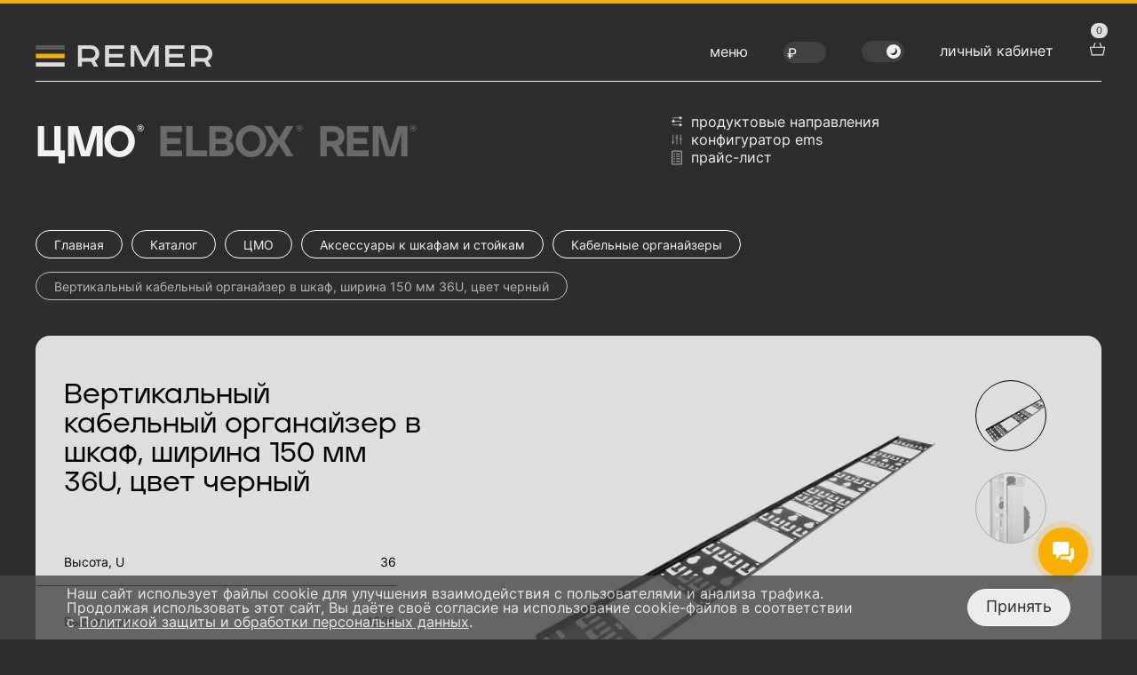

--- FILE ---
content_type: text/html; charset=UTF-8
request_url: https://www.cmo.ru/catalog/cmo/aksessuary_k_telekommunikatsionnym_shkafam_i_stoykam/kabelnye_organayzery/vertikalnyy_kabelnyy_organayzer_v_shkaf_shirina_150_mm_36u_tsvet_chernyy/
body_size: 91243
content:
<!DOCTYPE html>
<html lang="ru" dir="ltr">
    <head>
        <meta charset="UTF-8">
        <meta name="viewport" content="width=device-width, initial-scale=1.0, user-scalable=0">

        <meta http-equiv="X-UA-Compatible" content="ie=edge">
        <meta name="theme-color" content="#1f1f1f">
        <meta http-equiv="Content-Type" content="text/html; charset=UTF-8" />
<meta name="robots" content="index, follow" />
<meta name="keywords" content="вертикальный кабельный органайзер в шкаф, ширина 150 мм 36u, цвет черный" />
<meta name="description" content="Производственная компания ЦМО предлагает: Вертикальный кабельный органайзер в шкаф, ширина 150 мм 36U, цвет черный. Рекомендованная розничная цена в России: 2 130 &#8381;" />
<link href="/bitrix/cache/css/s1/remer/kernel_main/kernel_main_v1.css?176916492910621" type="text/css" rel="stylesheet"/>
<link href="/bitrix/js/ui/design-tokens/dist/ui.design-tokens.css?171653952226358" type="text/css" rel="stylesheet"/>
<link href="/bitrix/js/ui/fonts/opensans/ui.font.opensans.css?16647985322555" type="text/css" rel="stylesheet"/>
<link href="/bitrix/js/main/popup/dist/main.popup.bundle.css?175189727631694" type="text/css" rel="stylesheet"/>
<link href="/bitrix/css/main/themes/blue/style.css?1626081894386" type="text/css" rel="stylesheet"/>
<link href="/bitrix/cache/css/s1/remer/page_1ba6dbf8cdfd1a242d393f0876966f55/page_1ba6dbf8cdfd1a242d393f0876966f55_v1.css?176916492913011" type="text/css" rel="stylesheet"/>
<link href="/bitrix/cache/css/s1/remer/template_a11a6e02508e23901ae1c8926c1e1dad/template_a11a6e02508e23901ae1c8926c1e1dad_v1.css?1769166812612651" type="text/css" rel="stylesheet" data-template-style="true"/>
<script>if(!window.BX)window.BX={};if(!window.BX.message)window.BX.message=function(mess){if(typeof mess==='object'){for(let i in mess) {BX.message[i]=mess[i];} return true;}};</script>
<script>(window.BX||top.BX).message({"pull_server_enabled":"Y","pull_config_timestamp":1751897297,"shared_worker_allowed":"Y","pull_guest_mode":"N","pull_guest_user_id":0,"pull_worker_mtime":1744802533});(window.BX||top.BX).message({"PULL_OLD_REVISION":"Для продолжения корректной работы с сайтом необходимо перезагрузить страницу."});</script>
<script>(window.BX||top.BX).message({"JS_CORE_LOADING":"Загрузка...","JS_CORE_NO_DATA":"- Нет данных -","JS_CORE_WINDOW_CLOSE":"Закрыть","JS_CORE_WINDOW_EXPAND":"Развернуть","JS_CORE_WINDOW_NARROW":"Свернуть в окно","JS_CORE_WINDOW_SAVE":"Сохранить","JS_CORE_WINDOW_CANCEL":"Отменить","JS_CORE_WINDOW_CONTINUE":"Продолжить","JS_CORE_H":"ч","JS_CORE_M":"м","JS_CORE_S":"с","JSADM_AI_HIDE_EXTRA":"Скрыть лишние","JSADM_AI_ALL_NOTIF":"Показать все","JSADM_AUTH_REQ":"Требуется авторизация!","JS_CORE_WINDOW_AUTH":"Войти","JS_CORE_IMAGE_FULL":"Полный размер"});</script>

<script src="/bitrix/js/main/core/core.js?1769085991537531"></script>

<script>BX.Runtime.registerExtension({"name":"main.core","namespace":"BX","loaded":true});</script>
<script>BX.setJSList(["\/bitrix\/js\/main\/core\/core_ajax.js","\/bitrix\/js\/main\/core\/core_promise.js","\/bitrix\/js\/main\/polyfill\/promise\/js\/promise.js","\/bitrix\/js\/main\/loadext\/loadext.js","\/bitrix\/js\/main\/loadext\/extension.js","\/bitrix\/js\/main\/polyfill\/promise\/js\/promise.js","\/bitrix\/js\/main\/polyfill\/find\/js\/find.js","\/bitrix\/js\/main\/polyfill\/includes\/js\/includes.js","\/bitrix\/js\/main\/polyfill\/matches\/js\/matches.js","\/bitrix\/js\/ui\/polyfill\/closest\/js\/closest.js","\/bitrix\/js\/main\/polyfill\/fill\/main.polyfill.fill.js","\/bitrix\/js\/main\/polyfill\/find\/js\/find.js","\/bitrix\/js\/main\/polyfill\/matches\/js\/matches.js","\/bitrix\/js\/main\/polyfill\/core\/dist\/polyfill.bundle.js","\/bitrix\/js\/main\/core\/core.js","\/bitrix\/js\/main\/polyfill\/intersectionobserver\/js\/intersectionobserver.js","\/bitrix\/js\/main\/lazyload\/dist\/lazyload.bundle.js","\/bitrix\/js\/main\/polyfill\/core\/dist\/polyfill.bundle.js","\/bitrix\/js\/main\/parambag\/dist\/parambag.bundle.js"]);
</script>
<script>BX.Runtime.registerExtension({"name":"jquery3","namespace":"window","loaded":true});</script>
<script>BX.Runtime.registerExtension({"name":"ui.design-tokens","namespace":"window","loaded":true});</script>
<script>BX.Runtime.registerExtension({"name":"ui.fonts.opensans","namespace":"window","loaded":true});</script>
<script>BX.Runtime.registerExtension({"name":"main.popup","namespace":"BX.Main","loaded":true});</script>
<script>BX.Runtime.registerExtension({"name":"popup","namespace":"window","loaded":true});</script>
<script>BX.Runtime.registerExtension({"name":"masked_input","namespace":"window","loaded":true});</script>
<script>(window.BX||top.BX).message({"AMPM_MODE":false});(window.BX||top.BX).message({"MONTH_1":"Январь","MONTH_2":"Февраль","MONTH_3":"Март","MONTH_4":"Апрель","MONTH_5":"Май","MONTH_6":"Июнь","MONTH_7":"Июль","MONTH_8":"Август","MONTH_9":"Сентябрь","MONTH_10":"Октябрь","MONTH_11":"Ноябрь","MONTH_12":"Декабрь","MONTH_1_S":"января","MONTH_2_S":"февраля","MONTH_3_S":"марта","MONTH_4_S":"апреля","MONTH_5_S":"мая","MONTH_6_S":"июня","MONTH_7_S":"июля","MONTH_8_S":"августа","MONTH_9_S":"сентября","MONTH_10_S":"октября","MONTH_11_S":"ноября","MONTH_12_S":"декабря","MON_1":"янв","MON_2":"фев","MON_3":"мар","MON_4":"апр","MON_5":"мая","MON_6":"июн","MON_7":"июл","MON_8":"авг","MON_9":"сен","MON_10":"окт","MON_11":"ноя","MON_12":"дек","DAY_OF_WEEK_0":"Воскресенье","DAY_OF_WEEK_1":"Понедельник","DAY_OF_WEEK_2":"Вторник","DAY_OF_WEEK_3":"Среда","DAY_OF_WEEK_4":"Четверг","DAY_OF_WEEK_5":"Пятница","DAY_OF_WEEK_6":"Суббота","DOW_0":"Вс","DOW_1":"Пн","DOW_2":"Вт","DOW_3":"Ср","DOW_4":"Чт","DOW_5":"Пт","DOW_6":"Сб","FD_SECOND_AGO_0":"#VALUE# секунд назад","FD_SECOND_AGO_1":"#VALUE# секунду назад","FD_SECOND_AGO_10_20":"#VALUE# секунд назад","FD_SECOND_AGO_MOD_1":"#VALUE# секунду назад","FD_SECOND_AGO_MOD_2_4":"#VALUE# секунды назад","FD_SECOND_AGO_MOD_OTHER":"#VALUE# секунд назад","FD_SECOND_DIFF_0":"#VALUE# секунд","FD_SECOND_DIFF_1":"#VALUE# секунда","FD_SECOND_DIFF_10_20":"#VALUE# секунд","FD_SECOND_DIFF_MOD_1":"#VALUE# секунда","FD_SECOND_DIFF_MOD_2_4":"#VALUE# секунды","FD_SECOND_DIFF_MOD_OTHER":"#VALUE# секунд","FD_SECOND_SHORT":"#VALUE#с","FD_MINUTE_AGO_0":"#VALUE# минут назад","FD_MINUTE_AGO_1":"#VALUE# минуту назад","FD_MINUTE_AGO_10_20":"#VALUE# минут назад","FD_MINUTE_AGO_MOD_1":"#VALUE# минуту назад","FD_MINUTE_AGO_MOD_2_4":"#VALUE# минуты назад","FD_MINUTE_AGO_MOD_OTHER":"#VALUE# минут назад","FD_MINUTE_DIFF_0":"#VALUE# минут","FD_MINUTE_DIFF_1":"#VALUE# минута","FD_MINUTE_DIFF_10_20":"#VALUE# минут","FD_MINUTE_DIFF_MOD_1":"#VALUE# минута","FD_MINUTE_DIFF_MOD_2_4":"#VALUE# минуты","FD_MINUTE_DIFF_MOD_OTHER":"#VALUE# минут","FD_MINUTE_0":"#VALUE# минут","FD_MINUTE_1":"#VALUE# минуту","FD_MINUTE_10_20":"#VALUE# минут","FD_MINUTE_MOD_1":"#VALUE# минуту","FD_MINUTE_MOD_2_4":"#VALUE# минуты","FD_MINUTE_MOD_OTHER":"#VALUE# минут","FD_MINUTE_SHORT":"#VALUE#мин","FD_HOUR_AGO_0":"#VALUE# часов назад","FD_HOUR_AGO_1":"#VALUE# час назад","FD_HOUR_AGO_10_20":"#VALUE# часов назад","FD_HOUR_AGO_MOD_1":"#VALUE# час назад","FD_HOUR_AGO_MOD_2_4":"#VALUE# часа назад","FD_HOUR_AGO_MOD_OTHER":"#VALUE# часов назад","FD_HOUR_DIFF_0":"#VALUE# часов","FD_HOUR_DIFF_1":"#VALUE# час","FD_HOUR_DIFF_10_20":"#VALUE# часов","FD_HOUR_DIFF_MOD_1":"#VALUE# час","FD_HOUR_DIFF_MOD_2_4":"#VALUE# часа","FD_HOUR_DIFF_MOD_OTHER":"#VALUE# часов","FD_HOUR_SHORT":"#VALUE#ч","FD_YESTERDAY":"вчера","FD_TODAY":"сегодня","FD_TOMORROW":"завтра","FD_DAY_AGO_0":"#VALUE# дней назад","FD_DAY_AGO_1":"#VALUE# день назад","FD_DAY_AGO_10_20":"#VALUE# дней назад","FD_DAY_AGO_MOD_1":"#VALUE# день назад","FD_DAY_AGO_MOD_2_4":"#VALUE# дня назад","FD_DAY_AGO_MOD_OTHER":"#VALUE# дней назад","FD_DAY_DIFF_0":"#VALUE# дней","FD_DAY_DIFF_1":"#VALUE# день","FD_DAY_DIFF_10_20":"#VALUE# дней","FD_DAY_DIFF_MOD_1":"#VALUE# день","FD_DAY_DIFF_MOD_2_4":"#VALUE# дня","FD_DAY_DIFF_MOD_OTHER":"#VALUE# дней","FD_DAY_AT_TIME":"#DAY# в #TIME#","FD_DAY_SHORT":"#VALUE#д","FD_MONTH_AGO_0":"#VALUE# месяцев назад","FD_MONTH_AGO_1":"#VALUE# месяц назад","FD_MONTH_AGO_10_20":"#VALUE# месяцев назад","FD_MONTH_AGO_MOD_1":"#VALUE# месяц назад","FD_MONTH_AGO_MOD_2_4":"#VALUE# месяца назад","FD_MONTH_AGO_MOD_OTHER":"#VALUE# месяцев назад","FD_MONTH_DIFF_0":"#VALUE# месяцев","FD_MONTH_DIFF_1":"#VALUE# месяц","FD_MONTH_DIFF_10_20":"#VALUE# месяцев","FD_MONTH_DIFF_MOD_1":"#VALUE# месяц","FD_MONTH_DIFF_MOD_2_4":"#VALUE# месяца","FD_MONTH_DIFF_MOD_OTHER":"#VALUE# месяцев","FD_MONTH_SHORT":"#VALUE#мес","FD_YEARS_AGO_0":"#VALUE# лет назад","FD_YEARS_AGO_1":"#VALUE# год назад","FD_YEARS_AGO_10_20":"#VALUE# лет назад","FD_YEARS_AGO_MOD_1":"#VALUE# год назад","FD_YEARS_AGO_MOD_2_4":"#VALUE# года назад","FD_YEARS_AGO_MOD_OTHER":"#VALUE# лет назад","FD_YEARS_DIFF_0":"#VALUE# лет","FD_YEARS_DIFF_1":"#VALUE# год","FD_YEARS_DIFF_10_20":"#VALUE# лет","FD_YEARS_DIFF_MOD_1":"#VALUE# год","FD_YEARS_DIFF_MOD_2_4":"#VALUE# года","FD_YEARS_DIFF_MOD_OTHER":"#VALUE# лет","FD_YEARS_SHORT_0":"#VALUE#л","FD_YEARS_SHORT_1":"#VALUE#г","FD_YEARS_SHORT_10_20":"#VALUE#л","FD_YEARS_SHORT_MOD_1":"#VALUE#г","FD_YEARS_SHORT_MOD_2_4":"#VALUE#г","FD_YEARS_SHORT_MOD_OTHER":"#VALUE#л","CAL_BUTTON":"Выбрать","CAL_TIME_SET":"Установить время","CAL_TIME":"Время","FD_LAST_SEEN_TOMORROW":"завтра в #TIME#","FD_LAST_SEEN_NOW":"только что","FD_LAST_SEEN_TODAY":"сегодня в #TIME#","FD_LAST_SEEN_YESTERDAY":"вчера в #TIME#","FD_LAST_SEEN_MORE_YEAR":"более года назад","FD_UNIT_ORDER":"Y m d H i s","FD_SEPARATOR":"\u0026#32;","FD_SEPARATOR_SHORT":"\u0026#32;"});</script>
<script type="extension/settings" data-extension="main.date">{"formats":{"FORMAT_DATE":"DD.MM.YYYY","FORMAT_DATETIME":"DD.MM.YYYY HH:MI:SS","SHORT_DATE_FORMAT":"d.m.Y","MEDIUM_DATE_FORMAT":"j M Y","LONG_DATE_FORMAT":"j F Y","DAY_MONTH_FORMAT":"j F","DAY_SHORT_MONTH_FORMAT":"j M","SHORT_DAY_OF_WEEK_MONTH_FORMAT":"D, j F","SHORT_DAY_OF_WEEK_SHORT_MONTH_FORMAT":"D, j M","DAY_OF_WEEK_MONTH_FORMAT":"l, j F","FULL_DATE_FORMAT":"l, j F Y","SHORT_TIME_FORMAT":"H:i","LONG_TIME_FORMAT":"H:i:s"}}</script>
<script>BX.Runtime.registerExtension({"name":"main.date","namespace":"BX.Main","loaded":true});</script>
<script>(window.BX||top.BX).message({"WEEK_START":1});</script>
<script>BX.Runtime.registerExtension({"name":"date","namespace":"window","loaded":true});</script>
<script>(window.BX||top.BX).message({"LANGUAGE_ID":"ru","FORMAT_DATE":"DD.MM.YYYY","FORMAT_DATETIME":"DD.MM.YYYY HH:MI:SS","COOKIE_PREFIX":"BITRIX_SM","SERVER_TZ_OFFSET":"10800","UTF_MODE":"Y","SITE_ID":"s1","SITE_DIR":"\/","USER_ID":"","SERVER_TIME":1769373386,"USER_TZ_OFFSET":0,"USER_TZ_AUTO":"Y","bitrix_sessid":"5003f5f73aa20e8d6cb0e4d88184c9f4"});</script>


<script src="/bitrix/js/pull/protobuf/protobuf.js?1673536877274055"></script>
<script src="/bitrix/js/pull/protobuf/model.js?167353687670928"></script>
<script src="/bitrix/js/main/core/core_promise.js?17690859915221"></script>
<script src="/bitrix/js/rest/client/rest.client.js?162608195017414"></script>
<script src="/bitrix/js/pull/client/pull.client.js?175014969683861"></script>
<script src="/bitrix/js/main/jquery/jquery-3.6.0.min.js?165884284789501"></script>
<script src="/bitrix/js/main/popup/dist/main.popup.bundle.js?1769085991120171"></script>
<script src="/bitrix/js/main/masked_input.js?162608189315294"></script>
<script src="/bitrix/js/main/date/main.date.js?174345134862683"></script>
<script src="/bitrix/js/main/core/core_date.js?176908599136251"></script>
<script src="https://cdn.jsdelivr.net/npm/jquery.maskedinput@1.4.1/src/jquery.maskedinput.min.js"></script>
<script>BX.setCSSList(["\/bitrix\/js\/main\/core\/css\/core_date.css","\/local\/templates\/remer\/components\/bitrix\/catalog.element\/catalog\/style.css","\/local\/templates\/remer\/components\/bitrix\/catalog.element\/catalog\/themes\/blue\/style.css","\/local\/templates\/remer\/js\/select2\/css\/select2.css","\/local\/templates\/remer\/js\/fancybox\/fancybox.css","\/local\/templates\/remer\/css\/style.css","\/local\/templates\/remer\/components\/bitrix\/search.title\/header_search\/style.css","\/local\/templates\/remer\/components\/bitrix\/menu\/top_menu\/style.css","\/local\/templates\/remer\/components\/bitrix\/sale.basket.basket.line\/basket_top\/style.css","\/local\/templates\/remer\/components\/bitrix\/catalog.section.list\/header_mini_catalog\/style.css","\/local\/templates\/remer\/components\/bitrix\/menu\/bottom_menu\/style.css","\/local\/templates\/remer\/components\/bitrix\/menu\/socials_menu\/style.css","\/local\/templates\/remer\/components\/bitrix\/system.auth.form\/auth\/style.css","\/local\/templates\/remer\/components\/bitrix\/system.auth.forgotpasswd\/forgotpasswd\/style.css","\/local\/templates\/remer\/components\/bitrix\/form.result.new\/drawing_request\/style.css","\/local\/templates\/remer\/components\/tanais\/main.register\/register\/style.css","\/local\/templates\/remer\/components\/bitrix\/form.result.new\/send_specification\/style.css","\/bitrix\/components\/niges\/cookiesaccept\/templates\/.default\/style.css","\/local\/templates\/remer\/styles.css","\/local\/templates\/remer\/template_styles.css"]);</script>
<script type='text/javascript'>window['hCaptchaOptions']={'sitekey':'34bc9598-2e94-4dd2-ba36-540a61866578','lang':'ru'};</script>
<script src="/bitrix/js/webprostor.hcaptcha/theme/main.js" type="text/javascript"></script>
<script>
					(function () {
						"use strict";

						var counter = function ()
						{
							var cookie = (function (name) {
								var parts = ("; " + document.cookie).split("; " + name + "=");
								if (parts.length == 2) {
									try {return JSON.parse(decodeURIComponent(parts.pop().split(";").shift()));}
									catch (e) {}
								}
							})("BITRIX_CONVERSION_CONTEXT_s1");

							if (cookie && cookie.EXPIRE >= BX.message("SERVER_TIME"))
								return;

							var request = new XMLHttpRequest();
							request.open("POST", "/bitrix/tools/conversion/ajax_counter.php", true);
							request.setRequestHeader("Content-type", "application/x-www-form-urlencoded");
							request.send(
								"SITE_ID="+encodeURIComponent("s1")+
								"&sessid="+encodeURIComponent(BX.bitrix_sessid())+
								"&HTTP_REFERER="+encodeURIComponent(document.referrer)
							);
						};

						if (window.frameRequestStart === true)
							BX.addCustomEvent("onFrameDataReceived", counter);
						else
							BX.ready(counter);
					})();
				</script>
<link rel="icon" href="/local/templates/remer/favicon.svg">
<link rel="preload" href="/local/templates/remer/fonts/inter-400.woff2" as="font" crossorigin="anonymous">
<link rel="preload" href="/local/templates/remer/fonts/inter-900.woff2" as="font" crossorigin="anonymous">
<link rel="preload" href="/local/templates/remer/fonts/jeko-900.woff2" as="font" crossorigin="anonymous">
<link rel="preload" href="/local/templates/remer/fonts/inter-400.woff2" as="font" crossorigin="anonymous">
<link rel="preload" href="/local/templates/remer/fonts/jeko-500.woff2" as="font" crossorigin="anonymous">
<script type="text/javascript">
if (window == window.top) {
	document.addEventListener("DOMContentLoaded", function() {
		var div = document.createElement("div"); div.innerHTML = ' <div id="nca-cookiesaccept-line" class="nca-cookiesaccept-line style-4 "> <div id="nca-nca-position-left"id="nca-bar" class="nca-bar nca-style- nca-animation-none nca-position-left"> <div class="nca-cookiesaccept-line-text">Наш сайт использует файлы cookie для улучшения взаимодействия с пользователями и анализа трафика. Продолжая использовать этот сайт, Вы даёте своё согласие на использование cookie-файлов в соответствии с <a href="/upload/Policy_2025.pdf" target="_blank">Политикой защиты и обработки персональных данных</a>.</div> <div><button type="button" id="nca-cookiesaccept-line-accept-btn" onclick="ncaCookieAcceptBtn()" >Принять</button></div> </div> </div> ';
		document.body.appendChild(div);
	});
}
function ncaCookieAcceptBtn(){ 
	var alertWindow = document.getElementById("nca-cookiesaccept-line"); alertWindow.remove();
	var cookie_string = "NCA_COOKIE_ACCEPT_1" + "=" + escape("Y"); 
	var expires = new Date((new Date).getTime() + (1000 * 60 * 60 * 24 * 1500)); 
	cookie_string += "; expires=" + expires.toUTCString(); 
	cookie_string += "; path=" + escape ("/"); 
	document.cookie = cookie_string; 	
}
function ncaCookieAcceptCheck(){
	var closeCookieValue = "N"; 
	var value = "; " + document.cookie;
	var parts = value.split("; " + "NCA_COOKIE_ACCEPT_1" + "=");
	if (parts.length == 2) { 
		closeCookieValue = parts.pop().split(";").shift(); 
	}
	if(closeCookieValue != "Y") { 
		/*document.head.insertAdjacentHTML("beforeend", "<style>#nca-cookiesaccept-line {display:flex}</style>")*/
	} else { 
		document.head.insertAdjacentHTML("beforeend", "<style>#nca-cookiesaccept-line {display:none}</style>")
	}
}
ncaCookieAcceptCheck();
</script>
 <style> .nca-cookiesaccept-line { box-sizing: border-box !important; margin: 0 !important; border: none !important; width: 100% !important; min-height: 10px !important; max-height: 250px !important; display: block; clear: both !important; padding: 12px !important; position: fixed; bottom: 0px !important; opacity: 0.8; transform: translateY(0%); z-index: 99999; } .nca-cookiesaccept-line > div { display: flex; align-items: center; } .nca-cookiesaccept-line > div > div { padding-left: 5%; padding-right: 5%; } .nca-cookiesaccept-line a { color: inherit; text-decoration:underline; } @media screen and (max-width:767px) { .nca-cookiesaccept-line > div > div { padding-left: 1%; padding-right: 1%; } } </style> 



<script src="/local/templates/remer/js/fancybox/fancybox.umd.js?1660821452105252"></script>
<script src="/local/templates/remer/js/select2/js/select2.js?1623253644156955"></script>
<script src="/local/templates/remer/js/select2/js/i18n/ru.js?16232536441175"></script>
<script src="/local/templates/remer/js/cookie.js?1657880915622"></script>
<script src="/local/templates/remer/js/accordion/accordion.min.js?16656759842916"></script>
<script src="/local/templates/remer/js/inputmask/jquery.inputmask.min.js?1668698555101329"></script>
<script src="/local/templates/remer/js/script.js?176890425721513"></script>
<script src="/local/templates/remer/js/swiper/swiper-bundle.min.js?1710943602149147"></script>
<script src="/bitrix/components/bitrix/search.title/script.js?176908595010573"></script>
<script src="/local/templates/remer/components/bitrix/search.title/header_search/script.js?175681361813548"></script>
<script src="/local/templates/remer/components/bitrix/menu/header_main/script.js?1638356918265"></script>
<script src="/local/templates/remer/components/bitrix/sale.basket.basket.line/basket_top/script.js?17575061596844"></script>
<script src="/local/templates/remer/components/bitrix/catalog.section.list/header_mini_catalog/script.js?1677070725625"></script>
<script src="/local/templates/remer/components/bitrix/system.auth.form/auth/script.js?1762853842627"></script>
<script src="/local/templates/remer/components/bitrix/system.auth.forgotpasswd/forgotpasswd/script.js?16608214521817"></script>
<script src="/local/templates/remer/components/tanais/main.register/register/script.js?1726219945938"></script>
<script src="/local/templates/remer/components/bitrix/catalog.element/catalog/script.js?17437637616678"></script>


        
                                                
                                
                                                                
        <title>ВКО-М-36.150-9005, вертикальный кабельный органайзер в шкаф, ширина 150 мм 36u, цвет черный</title>
        <!-- Yandex.Metrika counter -->
<script type="text/javascript" >
   (function(m,e,t,r,i,k,a){m[i]=m[i]||function(){(m[i].a=m[i].a||[]).push(arguments)};
   m[i].l=1*new Date();k=e.createElement(t),a=e.getElementsByTagName(t)[0],k.async=1,k.src=r,a.parentNode.insertBefore(k,a)})
   (window, document, "script", "https://mc.yandex.ru/metrika/tag.js", "ym");

   ym(102717, "init", {
       clickmap: true,
       trackLinks: true,
       accurateTrackBounce: true,
       webvisor: 1   });
</script>
<noscript><div><img src="https://mc.yandex.ru/watch/102717" style="position:absolute; left:-9999px;" alt="" /></div></noscript>

<script type="text/javascript">!function(){var t=document.createElement("script");t.type="text/javascript",t.async=!0,t.src="https://vk.com/js/api/openapi.js?161",t.onload=function(){VK.Retargeting.Init("VK-RTRG-385045-3DjNA"),VK.Retargeting.Hit()},document.head.appendChild(t)}();</script><noscript><img src="https://vk.com/rtrg?p=VK-RTRG-385045-3DjNA" style="position:fixed; left:-999px;" alt=""/></noscript>

<!-- Start SiteHeart code -->
<!-- End SiteHeart code -->        
        <link href="https://unpkg.com/tabulator-tables@6.3.0/dist/css/tabulator.min.css" rel="stylesheet">
        <script type="text/javascript" src="https://unpkg.com/tabulator-tables@6.3.0/dist/js/tabulator.min.js"></script>

        <script src="https://yastatic.net/share2/share.js"></script>

        <meta name="yandex-verification" content="d2eba961d8bea88c" />
    </head>
<body class="catalog ">
    <div id="panel"></div>
    <div class="visually-hidden">
        <svg xmlns="http://www.w3.org/2000/svg" xmlns:xlink="http://www.w3.org/1999/xlink">
    <symbol id="accessories" viewBox="0 0 240 189">
        <path opacity="0.5"
              d="M239.183 87.1236L117.441 136.273M239.183 87.1236L239.183 93.7697L223.411 100.375V97.8119L220.528 98.9013V101.382L137.263 134.917V132.361L134.348 133.707V136.094L117.441 142.92M239.183 87.1236L190.782 69.9058M117.441 136.273L0.625 94.9066M117.441 136.273L117.441 142.92M0.625 94.9066L0.625 101.553L117.441 142.92M0.625 94.9066L49.0325 75.2908M239.183 132.064L117.441 181.214M239.183 132.064L239.183 138.711L223.411 145.316V142.753L220.528 143.842V146.323L137.263 179.858V177.302L134.348 178.648V181.035L117.441 187.86M239.183 132.064L190.782 114.847M117.441 181.214L0.625 139.848M117.441 181.214L117.441 187.86M0.625 139.848L0.625 146.494L117.441 187.86M0.625 139.848L49.0325 120.232M239.187 42.6178L122.371 1.25098L0.628826 50.4008M239.187 42.6178L117.445 91.7676M239.187 42.6178L239.187 49.2639L223.415 55.8694V53.3061L220.532 54.3955V56.8762L137.267 90.4113V87.8554L134.351 89.2016V91.5883L117.445 98.4137M117.445 91.7676L0.628826 50.4008M117.445 91.7676V98.4137M0.628826 50.4008L0.628826 57.047L117.445 98.4137M48.9912 82.0531L54.8614 84.1318C55.4017 84.3231 56.2963 84.294 56.8594 84.0666C57.4225 83.8393 57.441 83.4999 56.9006 83.3085L51.0305 81.2298C50.4901 81.0384 49.5956 81.0676 49.0325 81.295C48.4694 81.5223 48.4509 81.8617 48.9912 82.0531ZM40.8343 85.3462L46.7045 87.4249C47.2448 87.6163 48.1394 87.5871 48.7025 87.3597C49.2656 87.1324 49.2841 86.793 48.7437 86.6016L42.8736 84.5229C42.3332 84.3316 41.4387 84.3608 40.8756 84.5881C40.3125 84.8154 40.294 85.1549 40.8343 85.3462ZM32.6774 88.6393L38.5476 90.7181C39.0879 90.9094 39.9824 90.8802 40.5456 90.6529C41.1087 90.4255 41.1271 90.0861 40.5868 89.8948L34.7167 87.816C34.1763 87.6247 33.2818 87.6539 32.7187 87.8812C32.1556 88.1086 32.1371 88.448 32.6774 88.6393ZM24.5205 91.9324L30.3907 94.0112C30.931 94.2025 31.8255 94.1733 32.3887 93.946C32.9518 93.7186 32.9702 93.3792 32.4299 93.1879L26.5597 91.1092C26.0194 90.9178 25.1249 90.947 24.5618 91.1743C23.9987 91.4017 23.9802 91.7411 24.5205 91.9324ZM16.3636 95.2256L22.2338 97.3043C22.7741 97.4956 23.6686 97.4665 24.2317 97.2391C24.7949 97.0118 24.8133 96.6724 24.273 96.481L18.4028 94.4023C17.8625 94.2109 16.968 94.2401 16.4049 94.4675C15.8417 94.6948 15.8233 95.0342 16.3636 95.2256ZM62.2969 86.7649L68.1671 88.8436C68.7074 89.0349 69.602 89.0058 70.1651 88.7784C70.7282 88.5511 70.7467 88.2117 70.2063 88.0203L64.3362 85.9416C63.7958 85.7502 62.9013 85.7794 62.3382 86.0068C61.7751 86.2341 61.7566 86.5735 62.2969 86.7649ZM54.14 90.058L60.0102 92.1367C60.5505 92.3281 61.445 92.2989 62.0082 92.0715C62.5713 91.8442 62.5898 91.5048 62.0494 91.3134L56.1793 89.2347C55.6389 89.0434 54.7444 89.0726 54.1813 89.2999C53.6182 89.5272 53.5997 89.8666 54.14 90.058ZM45.9831 93.3511L51.8533 95.4298C52.3936 95.6212 53.2881 95.592 53.8513 95.3647C54.4144 95.1373 54.4328 94.7979 53.8925 94.6066L48.0223 92.5278C47.482 92.3365 46.5875 92.3657 46.0244 92.593C45.4613 92.8204 45.4428 93.1598 45.9831 93.3511ZM37.8262 96.6442L43.6964 98.723C44.2367 98.9143 45.1312 98.8851 45.6943 98.6578C46.2575 98.4304 46.2759 98.091 45.7356 97.8997L39.8654 95.821C39.3251 95.6296 38.4306 95.6588 37.8675 95.8861C37.3043 96.1135 37.2859 96.4529 37.8262 96.6442ZM29.6693 99.9374L35.5395 102.016C36.0798 102.207 36.9743 102.178 37.5374 101.951C38.1006 101.724 38.119 101.384 37.5787 101.193L31.7085 99.1141C31.1682 98.9227 30.2737 98.9519 29.7106 99.1793C29.1474 99.4066 29.129 99.746 29.6693 99.9374ZM75.6026 91.4767L81.4728 93.5554C82.0131 93.7467 82.9077 93.7176 83.4708 93.4902C84.0339 93.2629 84.0524 92.9235 83.512 92.7321L77.6419 90.6534C77.1015 90.462 76.207 90.4912 75.6439 90.7186C75.0808 90.9459 75.0623 91.2853 75.6026 91.4767ZM67.4457 94.7698L73.3159 96.8485C73.8562 97.0399 74.7507 97.0107 75.3139 96.7833C75.877 96.556 75.8955 96.2166 75.3551 96.0252L69.485 93.9465C68.9446 93.7552 68.0501 93.7843 67.487 94.0117C66.9239 94.239 66.9054 94.5784 67.4457 94.7698ZM59.2888 98.0629L65.159 100.142C65.6993 100.333 66.5938 100.304 67.157 100.076C67.7201 99.8491 67.7385 99.5097 67.1982 99.3184L61.328 97.2396C60.7877 97.0483 59.8932 97.0775 59.3301 97.3048C58.767 97.5322 58.7485 97.8716 59.2888 98.0629ZM51.1319 101.356L57.0021 103.435C57.5424 103.626 58.4369 103.597 59 103.37C59.5632 103.142 59.5816 102.803 59.0413 102.611L53.1711 100.533C52.6308 100.341 51.7363 100.371 51.1732 100.598C50.61 100.825 50.5916 101.165 51.1319 101.356ZM42.975 104.649L48.8452 106.728C49.3855 106.919 50.28 106.89 50.8431 106.663C51.4063 106.435 51.4247 106.096 50.8844 105.905L45.0142 103.826C44.4739 103.635 43.5794 103.664 43.0163 103.891C42.4531 104.118 42.4347 104.458 42.975 104.649ZM88.9083 96.1885L94.7785 98.2672C95.3188 98.4585 96.2133 98.4293 96.7765 98.202C97.3396 97.9747 97.3581 97.6353 96.8177 97.4439L90.9476 95.3652C90.4072 95.1738 89.5127 95.203 88.9496 95.4304C88.3865 95.6577 88.368 95.9971 88.9083 96.1885ZM80.7514 99.4816L86.6216 101.56C87.1619 101.752 88.0564 101.722 88.6196 101.495C89.1827 101.268 89.2011 100.928 88.6608 100.737L82.7907 98.6583C82.2503 98.467 81.3558 98.4961 80.7927 98.7235C80.2296 98.9508 80.2111 99.2902 80.7514 99.4816ZM72.5945 102.775L78.4647 104.853C79.005 105.045 79.8995 105.016 80.4627 104.788C81.0258 104.561 81.0442 104.221 80.5039 104.03L74.6337 101.951C74.0934 101.76 73.1989 101.789 72.6358 102.017C72.0727 102.244 72.0542 102.583 72.5945 102.775ZM64.4376 106.068L70.3078 108.147C70.8481 108.338 71.7426 108.309 72.3057 108.081C72.8689 107.854 72.8873 107.515 72.347 107.323L66.4768 105.245C65.9365 105.053 65.042 105.082 64.4789 105.31C63.9157 105.537 63.8973 105.876 64.4376 106.068ZM56.2807 109.361L62.1509 111.44C62.6912 111.631 63.5857 111.602 64.1488 111.374C64.712 111.147 64.7304 110.808 64.1901 110.616L58.3199 108.538C57.7796 108.346 56.8851 108.376 56.322 108.603C55.7588 108.83 55.7404 109.17 56.2807 109.361ZM102.214 100.9L108.084 102.979C108.625 103.17 109.519 103.141 110.082 102.914C110.645 102.686 110.664 102.347 110.123 102.156L104.253 100.077C103.713 99.8856 102.818 99.9148 102.255 100.142C101.692 100.37 101.674 100.709 102.214 100.9ZM94.0571 104.193L99.9273 106.272C100.468 106.463 101.362 106.434 101.925 106.207C102.488 105.98 102.507 105.64 101.967 105.449L96.0964 103.37C95.556 103.179 94.6615 103.208 94.0984 103.435C93.5352 103.663 93.5168 104.002 94.0571 104.193ZM85.9002 107.486L91.7704 109.565C92.3107 109.757 93.2052 109.727 93.7683 109.5C94.3315 109.273 94.3499 108.933 93.8096 108.742L87.9394 106.663C87.3991 106.472 86.5046 106.501 85.9415 106.728C85.3784 106.956 85.3599 107.295 85.9002 107.486ZM77.7433 110.78L83.6135 112.858C84.1538 113.05 85.0483 113.021 85.6114 112.793C86.1746 112.566 86.193 112.226 85.6527 112.035L79.7825 109.956C79.2422 109.765 78.3477 109.794 77.7846 110.022C77.2214 110.249 77.203 110.588 77.7433 110.78ZM69.5864 114.073L75.4566 116.151C75.9969 116.343 76.8914 116.314 77.4545 116.086C78.0176 115.859 78.0361 115.52 77.4958 115.328L71.6256 113.249C71.0853 113.058 70.1908 113.087 69.6276 113.315C69.0645 113.542 69.0461 113.881 69.5864 114.073ZM188.932 75.974L194.802 78.0527C195.342 78.244 196.237 78.2149 196.8 77.9875C197.363 77.7602 197.382 77.4208 196.841 77.2294L190.971 75.1507C190.431 74.9593 189.536 74.9885 188.973 75.2159C188.41 75.4432 188.392 75.7826 188.932 75.974ZM180.775 79.2671L186.645 81.3458C187.185 81.5372 188.08 81.508 188.643 81.2806C189.206 81.0533 189.225 80.7139 188.684 80.5225L182.814 78.4438C182.274 78.2525 181.379 78.2816 180.816 78.509C180.253 78.7363 180.235 79.0757 180.775 79.2671ZM172.618 82.5602L178.488 84.6389C179.029 84.8303 179.923 84.8011 180.486 84.5738C181.049 84.3464 181.068 84.007 180.527 83.8157L174.657 81.7369C174.117 81.5456 173.222 81.5748 172.659 81.8021C172.096 82.0294 172.078 82.3689 172.618 82.5602ZM164.461 85.8533L170.331 87.9321C170.872 88.1234 171.766 88.0942 172.329 87.8669C172.892 87.6395 172.911 87.3001 172.371 87.1088L166.5 85.03C165.96 84.8387 165.066 84.8679 164.502 85.0952C163.939 85.3226 163.921 85.662 164.461 85.8533ZM156.304 89.1464L162.174 91.2252C162.715 91.4165 163.609 91.3873 164.172 91.16C164.736 90.9327 164.754 90.5932 164.214 90.4019L158.343 88.3232C157.803 88.1318 156.909 88.161 156.346 88.3884C155.782 88.6157 155.764 88.9551 156.304 89.1464ZM148.147 92.4396L154.018 94.5183C154.558 94.7096 155.452 94.6805 156.015 94.4531C156.579 94.2258 156.597 93.8864 156.057 93.695L150.187 91.6163C149.646 91.4249 148.752 91.4541 148.189 91.6815C147.625 91.9088 147.607 92.2482 148.147 92.4396ZM139.99 95.7327L145.861 97.8114C146.401 98.0028 147.295 97.9736 147.859 97.7462C148.422 97.5189 148.44 97.1795 147.9 96.9881L142.03 94.9094C141.489 94.7181 140.595 94.7473 140.032 94.9746C139.469 95.2019 139.45 95.5413 139.99 95.7327ZM131.834 99.0258L137.704 101.105C138.244 101.296 139.139 101.267 139.702 101.039C140.265 100.812 140.283 100.473 139.743 100.281L133.873 98.2025C133.332 98.0112 132.438 98.0404 131.875 98.2677C131.312 98.4951 131.293 98.8345 131.834 99.0258ZM123.677 102.319L129.547 104.398C130.087 104.589 130.982 104.56 131.545 104.332C132.108 104.105 132.126 103.766 131.586 103.574L125.716 101.496C125.176 101.304 124.281 101.333 123.718 101.561C123.155 101.788 123.136 102.128 123.677 102.319ZM115.52 105.612L121.39 107.691C121.93 107.882 122.825 107.853 123.388 107.626C123.951 107.398 123.969 107.059 123.429 106.867L117.559 104.789C117.019 104.597 116.124 104.627 115.561 104.854C114.998 105.081 114.979 105.421 115.52 105.612ZM107.363 108.905L113.233 110.984C113.773 111.175 114.668 111.146 115.231 110.919C115.794 110.691 115.813 110.352 115.272 110.161L109.402 108.082C108.862 107.891 107.967 107.92 107.404 108.147C106.841 108.374 106.822 108.714 107.363 108.905ZM99.2059 112.198L105.076 114.277C105.616 114.468 106.511 114.439 107.074 114.212C107.637 113.984 107.656 113.645 107.115 113.454L101.245 111.375C100.705 111.184 99.8103 111.213 99.2472 111.44C98.684 111.668 98.6656 112.007 99.2059 112.198ZM91.049 115.491L96.9192 117.57C97.4595 117.761 98.354 117.732 98.9171 117.505C99.4802 117.278 99.4987 116.938 98.9584 116.747L93.0882 114.668C92.5479 114.477 91.6534 114.506 91.0902 114.733C90.5271 114.961 90.5087 115.3 91.049 115.491ZM82.8921 118.785L88.7622 120.863C89.3026 121.055 90.1971 121.025 90.7602 120.798C91.3233 120.571 91.3418 120.231 90.8015 120.04L84.9313 117.961C84.391 117.77 83.4965 117.799 82.9333 118.026C82.3702 118.254 82.3518 118.593 82.8921 118.785ZM202.238 80.6858L208.108 82.7645C208.648 82.9558 209.543 82.9266 210.106 82.6993C210.669 82.472 210.687 82.1325 210.147 81.9412L204.277 79.8625C203.736 79.6711 202.842 79.7003 202.279 79.9277C201.716 80.155 201.697 80.4944 202.238 80.6858ZM194.081 83.9789L199.951 86.0576C200.491 86.249 201.386 86.2198 201.949 85.9924C202.512 85.7651 202.53 85.4257 201.99 85.2343L196.12 83.1556C195.58 82.9643 194.685 82.9934 194.122 83.2208C193.559 83.4481 193.54 83.7875 194.081 83.9789ZM185.924 87.272L191.794 89.3507C192.334 89.5421 193.229 89.5129 193.792 89.2855C194.355 89.0582 194.373 88.7188 193.833 88.5275L187.963 86.4487C187.423 86.2574 186.528 86.2866 185.965 86.5139C185.402 86.7412 185.383 87.0807 185.924 87.272ZM177.767 90.5651L183.637 92.6439C184.177 92.8352 185.072 92.806 185.635 92.5787C186.198 92.3513 186.217 92.0119 185.676 91.8206L179.806 89.7418C179.266 89.5505 178.371 89.5797 177.808 89.807C177.245 90.0344 177.227 90.3738 177.767 90.5651ZM169.61 93.8582L175.48 95.937C176.02 96.1283 176.915 96.0991 177.478 95.8718C178.041 95.6444 178.06 95.305 177.519 95.1137L171.649 93.035C171.109 92.8436 170.214 92.8728 169.651 93.1001C169.088 93.3275 169.07 93.6669 169.61 93.8582ZM161.453 97.1514L167.323 99.2301C167.864 99.4214 168.758 99.3923 169.321 99.1649C169.884 98.9376 169.903 98.5982 169.362 98.4068L163.492 96.3281C162.952 96.1367 162.057 96.1659 161.494 96.3933C160.931 96.6206 160.913 96.96 161.453 97.1514ZM153.296 100.444L159.166 102.523C159.707 102.715 160.601 102.685 161.164 102.458C161.727 102.231 161.746 101.891 161.206 101.7L155.335 99.6212C154.795 99.4299 153.901 99.459 153.337 99.6864C152.774 99.9137 152.756 100.253 153.296 100.444ZM145.139 103.738L151.009 105.816C151.55 106.008 152.444 105.978 153.007 105.751C153.57 105.524 153.589 105.184 153.049 104.993L147.178 102.914C146.638 102.723 145.744 102.752 145.18 102.98C144.617 103.207 144.599 103.546 145.139 103.738ZM136.982 107.031L142.852 109.109C143.393 109.301 144.287 109.272 144.85 109.044C145.414 108.817 145.432 108.478 144.892 108.286L139.022 106.207C138.481 106.016 137.587 106.045 137.024 106.273C136.46 106.5 136.442 106.839 136.982 107.031ZM128.825 110.324L134.696 112.403C135.236 112.594 136.13 112.565 136.694 112.337C137.257 112.11 137.275 111.771 136.735 111.579L130.865 109.501C130.324 109.309 129.43 109.338 128.867 109.566C128.304 109.793 128.285 110.132 128.825 110.324ZM120.669 113.617L126.539 115.696C127.079 115.887 127.974 115.858 128.537 115.631C129.1 115.403 129.118 115.064 128.578 114.872L122.708 112.794C122.167 112.602 121.273 112.632 120.71 112.859C120.147 113.086 120.128 113.426 120.669 113.617ZM112.512 116.91L118.382 118.989C118.922 119.18 119.817 119.151 120.38 118.924C120.943 118.696 120.961 118.357 120.421 118.166L114.551 116.087C114.01 115.895 113.116 115.925 112.553 116.152C111.99 116.379 111.971 116.719 112.512 116.91ZM104.355 120.203L110.225 122.282C110.765 122.473 111.66 122.444 112.223 122.217C112.786 121.989 112.804 121.65 112.264 121.459L106.394 119.38C105.854 119.189 104.959 119.218 104.396 119.445C103.833 119.672 103.814 120.012 104.355 120.203ZM96.1978 123.496L102.068 125.575C102.608 125.766 103.503 125.737 104.066 125.51C104.629 125.283 104.648 124.943 104.107 124.752L98.237 122.673C97.6967 122.482 96.8022 122.511 96.239 122.738C95.6759 122.966 95.6575 123.305 96.1978 123.496ZM215.543 85.3975L221.413 87.4763C221.954 87.6676 222.848 87.6384 223.411 87.4111C223.975 87.1838 223.993 86.8443 223.453 86.653L217.583 84.5743C217.042 84.3829 216.148 84.4121 215.585 84.6395C215.021 84.8668 215.003 85.2062 215.543 85.3975ZM207.386 88.6907L213.257 90.7694C213.797 90.9607 214.691 90.9316 215.255 90.7042C215.818 90.4769 215.836 90.1375 215.296 89.9461L209.426 87.8674C208.885 87.6761 207.991 87.7052 207.428 87.9326C206.865 88.1599 206.846 88.4993 207.386 88.6907ZM199.229 91.9838L205.1 94.0625C205.64 94.2539 206.534 94.2247 207.098 93.9973C207.661 93.77 207.679 93.4306 207.139 93.2393L201.269 91.1605C200.728 90.9692 199.834 90.9984 199.271 91.2257C198.708 91.453 198.689 91.7924 199.229 91.9838ZM191.073 95.2769L196.943 97.3556C197.483 97.547 198.378 97.5178 198.941 97.2905C199.504 97.0631 199.522 96.7237 198.982 96.5324L193.112 94.4536C192.571 94.2623 191.677 94.2915 191.114 94.5188C190.551 94.7462 190.532 95.0856 191.073 95.2769ZM182.916 98.57L188.786 100.649C189.326 100.84 190.221 100.811 190.784 100.584C191.347 100.356 191.365 100.017 190.825 99.8255L184.955 97.7468C184.415 97.5554 183.52 97.5846 182.957 97.8119C182.394 98.0393 182.375 98.3787 182.916 98.57ZM174.759 101.863L180.629 103.942C181.169 104.133 182.064 104.104 182.627 103.877C183.19 103.649 183.208 103.31 182.668 103.119L176.798 101.04C176.258 100.849 175.363 100.878 174.8 101.105C174.237 101.332 174.218 101.672 174.759 101.863ZM166.602 105.156L172.472 107.235C173.012 107.426 173.907 107.397 174.47 107.17C175.033 106.942 175.052 106.603 174.511 106.412L168.641 104.333C168.101 104.142 167.206 104.171 166.643 104.398C166.08 104.626 166.062 104.965 166.602 105.156ZM158.445 108.449L164.315 110.528C164.855 110.719 165.75 110.69 166.313 110.463C166.876 110.236 166.895 109.896 166.354 109.705L160.484 107.626C159.944 107.435 159.049 107.464 158.486 107.691C157.923 107.919 157.905 108.258 158.445 108.449ZM150.288 111.743L156.158 113.821C156.699 114.013 157.593 113.983 158.156 113.756C158.719 113.529 158.738 113.189 158.197 112.998L152.327 110.919C151.787 110.728 150.892 110.757 150.329 110.984C149.766 111.212 149.748 111.551 150.288 111.743ZM142.131 115.036L148.001 117.114C148.542 117.306 149.436 117.277 149.999 117.049C150.562 116.822 150.581 116.482 150.04 116.291L144.17 114.212C143.63 114.021 142.735 114.05 142.172 114.278C141.609 114.505 141.591 114.844 142.131 115.036ZM133.974 118.329L139.844 120.407C140.385 120.599 141.279 120.57 141.842 120.342C142.405 120.115 142.424 119.776 141.884 119.584L136.013 117.505C135.473 117.314 134.579 117.343 134.015 117.571C133.452 117.798 133.434 118.137 133.974 118.329ZM125.817 121.622L131.687 123.701C132.228 123.892 133.122 123.863 133.685 123.635C134.249 123.408 134.267 123.069 133.727 122.877L127.857 120.799C127.316 120.607 126.422 120.636 125.859 120.864C125.295 121.091 125.277 121.431 125.817 121.622ZM117.66 124.915L123.531 126.994C124.071 127.185 124.965 127.156 125.529 126.929C126.092 126.701 126.11 126.362 125.57 126.17L119.7 124.092C119.159 123.9 118.265 123.93 117.702 124.157C117.139 124.384 117.12 124.724 117.66 124.915ZM109.503 128.208L115.374 130.287C115.914 130.478 116.808 130.449 117.372 130.222C117.935 129.994 117.953 129.655 117.413 129.464L111.543 127.385C111.002 127.193 110.108 127.223 109.545 127.45C108.982 127.677 108.963 128.017 109.503 128.208ZM113.257 139.245L113.257 136.849L110.564 135.798V138.195L113.257 139.245ZM6.00829 101.398L6.0083 99.0018L3.31586 97.9515L3.31587 100.348L6.00829 101.398ZM48.9912 126.994L54.8614 129.073C55.4017 129.264 56.2963 129.235 56.8594 129.008C57.4225 128.78 57.441 128.441 56.9006 128.249L51.0305 126.171C50.4901 125.979 49.5956 126.009 49.0325 126.236C48.4694 126.463 48.4509 126.803 48.9912 126.994ZM40.8343 130.287L46.7045 132.366C47.2448 132.557 48.1394 132.528 48.7025 132.301C49.2656 132.073 49.2841 131.734 48.7437 131.543L42.8736 129.464C42.3332 129.272 41.4387 129.302 40.8756 129.529C40.3125 129.756 40.294 130.096 40.8343 130.287ZM32.6774 133.58L38.5476 135.659C39.0879 135.85 39.9824 135.821 40.5456 135.594C41.1087 135.366 41.1271 135.027 40.5868 134.836L34.7167 132.757C34.1763 132.566 33.2818 132.595 32.7187 132.822C32.1556 133.049 32.1371 133.389 32.6774 133.58ZM24.5205 136.873L30.3907 138.952C30.931 139.143 31.8255 139.114 32.3887 138.887C32.9518 138.66 32.9702 138.32 32.4299 138.129L26.5597 136.05C26.0194 135.859 25.1249 135.888 24.5618 136.115C23.9987 136.343 23.9802 136.682 24.5205 136.873ZM16.3636 140.166L22.2338 142.245C22.7741 142.437 23.6686 142.407 24.2317 142.18C24.7949 141.953 24.8133 141.613 24.273 141.422L18.4028 139.343C17.8625 139.152 16.968 139.181 16.4049 139.408C15.8417 139.636 15.8233 139.975 16.3636 140.166ZM62.2969 131.706L68.1671 133.785C68.7074 133.976 69.602 133.947 70.1651 133.719C70.7282 133.492 70.7467 133.153 70.2063 132.961L64.3362 130.883C63.7958 130.691 62.9013 130.72 62.3382 130.948C61.7751 131.175 61.7566 131.514 62.2969 131.706ZM54.14 134.999L60.0102 137.078C60.5505 137.269 61.445 137.24 62.0082 137.012C62.5713 136.785 62.5898 136.446 62.0494 136.254L56.1793 134.176C55.6389 133.984 54.7444 134.013 54.1813 134.241C53.6182 134.468 53.5997 134.808 54.14 134.999ZM45.9831 138.292L51.8533 140.371C52.3936 140.562 53.2881 140.533 53.8513 140.306C54.4144 140.078 54.4328 139.739 53.8925 139.547L48.0223 137.469C47.482 137.277 46.5875 137.307 46.0244 137.534C45.4613 137.761 45.4428 138.101 45.9831 138.292ZM37.8262 141.585L43.6964 143.664C44.2367 143.855 45.1312 143.826 45.6943 143.599C46.2575 143.371 46.2759 143.032 45.7356 142.841L39.8654 140.762C39.3251 140.571 38.4306 140.6 37.8675 140.827C37.3043 141.054 37.2859 141.394 37.8262 141.585ZM29.6693 144.878L35.5395 146.957C36.0798 147.148 36.9743 147.119 37.5374 146.892C38.1006 146.664 38.119 146.325 37.5787 146.134L31.7085 144.055C31.1682 143.864 30.2737 143.893 29.7106 144.12C29.1474 144.348 29.129 144.687 29.6693 144.878ZM75.6026 136.418L81.4728 138.496C82.0131 138.688 82.9077 138.658 83.4708 138.431C84.0339 138.204 84.0524 137.864 83.512 137.673L77.6419 135.594C77.1015 135.403 76.207 135.432 75.6439 135.659C75.0808 135.887 75.0623 136.226 75.6026 136.418ZM67.4457 139.711L73.3159 141.789C73.8562 141.981 74.7507 141.952 75.3139 141.724C75.877 141.497 75.8955 141.157 75.3551 140.966L69.485 138.887C68.9446 138.696 68.0501 138.725 67.487 138.953C66.9239 139.18 66.9054 139.519 67.4457 139.711ZM59.2888 143.004L65.159 145.083C65.6993 145.274 66.5938 145.245 67.157 145.017C67.7201 144.79 67.7385 144.451 67.1982 144.259L61.328 142.181C60.7877 141.989 59.8932 142.018 59.3301 142.246C58.767 142.473 58.7485 142.812 59.2888 143.004ZM51.1319 146.297L57.0021 148.376C57.5424 148.567 58.4369 148.538 59 148.311C59.5632 148.083 59.5816 147.744 59.0413 147.552L53.1711 145.474C52.6308 145.282 51.7363 145.312 51.1732 145.539C50.61 145.766 50.5916 146.106 51.1319 146.297ZM42.975 149.59L48.8452 151.669C49.3855 151.86 50.28 151.831 50.8431 151.604C51.4063 151.376 51.4247 151.037 50.8844 150.846L45.0142 148.767C44.4739 148.575 43.5794 148.605 43.0163 148.832C42.4531 149.059 42.4347 149.399 42.975 149.59ZM88.9083 141.129L94.7785 143.208C95.3188 143.399 96.2133 143.37 96.7765 143.143C97.3396 142.916 97.3581 142.576 96.8177 142.385L90.9476 140.306C90.4072 140.115 89.5127 140.144 88.9496 140.371C88.3865 140.599 88.368 140.938 88.9083 141.129ZM80.7514 144.423L86.6216 146.501C87.1619 146.693 88.0564 146.663 88.6196 146.436C89.1827 146.209 89.2011 145.869 88.6608 145.678L82.7907 143.599C82.2503 143.408 81.3558 143.437 80.7927 143.664C80.2296 143.892 80.2111 144.231 80.7514 144.423ZM72.5945 147.716L78.4647 149.794C79.005 149.986 79.8995 149.957 80.4627 149.729C81.0258 149.502 81.0442 149.162 80.5039 148.971L74.6337 146.892C74.0934 146.701 73.1989 146.73 72.6358 146.958C72.0727 147.185 72.0542 147.524 72.5945 147.716ZM64.4376 151.009L70.3078 153.087C70.8481 153.279 71.7426 153.25 72.3057 153.022C72.8689 152.795 72.8873 152.456 72.347 152.264L66.4768 150.185C65.9365 149.994 65.042 150.023 64.4789 150.251C63.9157 150.478 63.8973 150.817 64.4376 151.009ZM56.2807 154.302L62.1509 156.381C62.6912 156.572 63.5857 156.543 64.1488 156.315C64.712 156.088 64.7304 155.749 64.1901 155.557L58.3199 153.479C57.7796 153.287 56.8851 153.316 56.322 153.544C55.7588 153.771 55.7404 154.111 56.2807 154.302ZM102.214 145.841L108.084 147.92C108.625 148.111 109.519 148.082 110.082 147.855C110.645 147.627 110.664 147.288 110.123 147.097L104.253 145.018C103.713 144.827 102.818 144.856 102.255 145.083C101.692 145.31 101.674 145.65 102.214 145.841ZM94.0571 149.134L99.9273 151.213C100.468 151.404 101.362 151.375 101.925 151.148C102.488 150.92 102.507 150.581 101.967 150.39L96.0964 148.311C95.556 148.12 94.6615 148.149 94.0984 148.376C93.5352 148.604 93.5168 148.943 94.0571 149.134ZM85.9002 152.427L91.7704 154.506C92.3107 154.697 93.2052 154.668 93.7683 154.441C94.3315 154.214 94.3499 153.874 93.8096 153.683L87.9394 151.604C87.3991 151.413 86.5046 151.442 85.9415 151.669C85.3784 151.897 85.3599 152.236 85.9002 152.427ZM77.7433 155.721L83.6135 157.799C84.1538 157.991 85.0483 157.961 85.6114 157.734C86.1746 157.507 86.193 157.167 85.6527 156.976L79.7825 154.897C79.2422 154.706 78.3477 154.735 77.7846 154.962C77.2214 155.19 77.203 155.529 77.7433 155.721ZM69.5864 159.014L75.4566 161.092C75.9969 161.284 76.8914 161.255 77.4545 161.027C78.0176 160.8 78.0361 160.46 77.4958 160.269L71.6256 158.19C71.0853 157.999 70.1908 158.028 69.6276 158.256C69.0645 158.483 69.0461 158.822 69.5864 159.014ZM188.932 120.915L194.802 122.994C195.342 123.185 196.237 123.156 196.8 122.928C197.363 122.701 197.382 122.362 196.841 122.17L190.971 120.092C190.431 119.9 189.536 119.929 188.973 120.157C188.41 120.384 188.392 120.724 188.932 120.915ZM180.775 124.208L186.645 126.287C187.185 126.478 188.08 126.449 188.643 126.222C189.206 125.994 189.225 125.655 188.684 125.463L182.814 123.385C182.274 123.193 181.379 123.223 180.816 123.45C180.253 123.677 180.235 124.017 180.775 124.208ZM172.618 127.501L178.488 129.58C179.029 129.771 179.923 129.742 180.486 129.515C181.049 129.287 181.068 128.948 180.527 128.757L174.657 126.678C174.117 126.486 173.222 126.516 172.659 126.743C172.096 126.97 172.078 127.31 172.618 127.501ZM164.461 130.794L170.331 132.873C170.872 133.064 171.766 133.035 172.329 132.808C172.892 132.58 172.911 132.241 172.371 132.05L166.5 129.971C165.96 129.78 165.066 129.809 164.502 130.036C163.939 130.263 163.921 130.603 164.461 130.794ZM156.304 134.087L162.174 136.166C162.715 136.357 163.609 136.328 164.172 136.101C164.736 135.874 164.754 135.534 164.214 135.343L158.343 133.264C157.803 133.073 156.909 133.102 156.346 133.329C155.782 133.557 155.764 133.896 156.304 134.087ZM148.147 137.38L154.018 139.459C154.558 139.651 155.452 139.621 156.015 139.394C156.579 139.167 156.597 138.827 156.057 138.636L150.187 136.557C149.646 136.366 148.752 136.395 148.189 136.622C147.625 136.85 147.607 137.189 148.147 137.38ZM139.99 140.674L145.861 142.752C146.401 142.944 147.295 142.914 147.859 142.687C148.422 142.46 148.44 142.12 147.9 141.929L142.03 139.85C141.489 139.659 140.595 139.688 140.032 139.916C139.469 140.143 139.45 140.482 139.99 140.674ZM131.834 143.967L137.704 146.045C138.244 146.237 139.139 146.208 139.702 145.98C140.265 145.753 140.283 145.414 139.743 145.222L133.873 143.143C133.332 142.952 132.438 142.981 131.875 143.209C131.312 143.436 131.293 143.775 131.834 143.967ZM123.677 147.26L129.547 149.339C130.087 149.53 130.982 149.501 131.545 149.273C132.108 149.046 132.126 148.707 131.586 148.515L125.716 146.437C125.176 146.245 124.281 146.274 123.718 146.502C123.155 146.729 123.136 147.068 123.677 147.26ZM115.52 150.553L121.39 152.632C121.93 152.823 122.825 152.794 123.388 152.567C123.951 152.339 123.969 152 123.429 151.808L117.559 149.73C117.019 149.538 116.124 149.568 115.561 149.795C114.998 150.022 114.979 150.362 115.52 150.553ZM107.363 153.846L113.233 155.925C113.773 156.116 114.668 156.087 115.231 155.86C115.794 155.632 115.813 155.293 115.272 155.102L109.402 153.023C108.862 152.831 107.967 152.861 107.404 153.088C106.841 153.315 106.822 153.655 107.363 153.846ZM99.2059 157.139L105.076 159.218C105.616 159.409 106.511 159.38 107.074 159.153C107.637 158.925 107.656 158.586 107.115 158.395L101.245 156.316C100.705 156.125 99.8103 156.154 99.2472 156.381C98.684 156.608 98.6656 156.948 99.2059 157.139ZM91.049 160.432L96.9192 162.511C97.4595 162.702 98.354 162.673 98.9171 162.446C99.4802 162.219 99.4987 161.879 98.9584 161.688L93.0882 159.609C92.5479 159.418 91.6534 159.447 91.0902 159.674C90.5271 159.902 90.5087 160.241 91.049 160.432ZM82.8921 163.725L88.7622 165.804C89.3026 165.996 90.1971 165.966 90.7602 165.739C91.3233 165.512 91.3418 165.172 90.8015 164.981L84.9313 162.902C84.391 162.711 83.4965 162.74 82.9333 162.967C82.3702 163.195 82.3518 163.534 82.8921 163.725ZM202.238 125.627L208.108 127.705C208.648 127.897 209.543 127.868 210.106 127.64C210.669 127.413 210.687 127.073 210.147 126.882L204.277 124.803C203.736 124.612 202.842 124.641 202.279 124.869C201.716 125.096 201.697 125.435 202.238 125.627ZM194.081 128.92L199.951 130.999C200.491 131.19 201.386 131.161 201.949 130.933C202.512 130.706 202.53 130.367 201.99 130.175L196.12 128.097C195.58 127.905 194.685 127.934 194.122 128.162C193.559 128.389 193.54 128.728 194.081 128.92ZM185.924 132.213L191.794 134.292C192.334 134.483 193.229 134.454 193.792 134.226C194.355 133.999 194.373 133.66 193.833 133.468L187.963 131.39C187.423 131.198 186.528 131.227 185.965 131.455C185.402 131.682 185.383 132.022 185.924 132.213ZM177.767 135.506L183.637 137.585C184.177 137.776 185.072 137.747 185.635 137.52C186.198 137.292 186.217 136.953 185.676 136.761L179.806 134.683C179.266 134.491 178.371 134.521 177.808 134.748C177.245 134.975 177.227 135.315 177.767 135.506ZM169.61 138.799L175.48 140.878C176.02 141.069 176.915 141.04 177.478 140.813C178.041 140.585 178.06 140.246 177.519 140.055L171.649 137.976C171.109 137.785 170.214 137.814 169.651 138.041C169.088 138.268 169.07 138.608 169.61 138.799ZM161.453 142.092L167.323 144.171C167.864 144.362 168.758 144.333 169.321 144.106C169.884 143.878 169.903 143.539 169.362 143.348L163.492 141.269C162.952 141.078 162.057 141.107 161.494 141.334C160.931 141.562 160.913 141.901 161.453 142.092ZM153.296 145.385L159.166 147.464C159.707 147.655 160.601 147.626 161.164 147.399C161.727 147.172 161.746 146.832 161.206 146.641L155.335 144.562C154.795 144.371 153.901 144.4 153.337 144.627C152.774 144.855 152.756 145.194 153.296 145.385ZM145.139 148.679L151.009 150.757C151.55 150.949 152.444 150.919 153.007 150.692C153.57 150.465 153.589 150.125 153.049 149.934L147.178 147.855C146.638 147.664 145.744 147.693 145.18 147.92C144.617 148.148 144.599 148.487 145.139 148.679ZM136.982 151.972L142.852 154.05C143.393 154.242 144.287 154.213 144.85 153.985C145.414 153.758 145.432 153.418 144.892 153.227L139.022 151.148C138.481 150.957 137.587 150.986 137.024 151.214C136.46 151.441 136.442 151.78 136.982 151.972ZM128.825 155.265L134.696 157.343C135.236 157.535 136.13 157.506 136.694 157.278C137.257 157.051 137.275 156.712 136.735 156.52L130.865 154.441C130.324 154.25 129.43 154.279 128.867 154.507C128.304 154.734 128.285 155.073 128.825 155.265ZM120.669 158.558L126.539 160.637C127.079 160.828 127.974 160.799 128.537 160.571C129.1 160.344 129.118 160.005 128.578 159.813L122.708 157.735C122.167 157.543 121.273 157.572 120.71 157.8C120.147 158.027 120.128 158.367 120.669 158.558ZM112.512 161.851L118.382 163.93C118.922 164.121 119.817 164.092 120.38 163.865C120.943 163.637 120.961 163.298 120.421 163.106L114.551 161.028C114.01 160.836 113.116 160.866 112.553 161.093C111.99 161.32 111.971 161.66 112.512 161.851ZM104.355 165.144L110.225 167.223C110.765 167.414 111.66 167.385 112.223 167.158C112.786 166.93 112.804 166.591 112.264 166.4L106.394 164.321C105.854 164.13 104.959 164.159 104.396 164.386C103.833 164.613 103.814 164.953 104.355 165.144ZM96.1978 168.437L102.068 170.516C102.608 170.707 103.503 170.678 104.066 170.451C104.629 170.223 104.648 169.884 104.107 169.693L98.237 167.614C97.6967 167.423 96.8022 167.452 96.239 167.679C95.6759 167.906 95.6575 168.246 96.1978 168.437ZM215.543 130.338L221.413 132.417C221.954 132.609 222.848 132.579 223.411 132.352C223.975 132.125 223.993 131.785 223.453 131.594L217.583 129.515C217.042 129.324 216.148 129.353 215.585 129.58C215.021 129.808 215.003 130.147 215.543 130.338ZM207.386 133.632L213.257 135.71C213.797 135.902 214.691 135.872 215.255 135.645C215.818 135.418 215.836 135.078 215.296 134.887L209.426 132.808C208.885 132.617 207.991 132.646 207.428 132.873C206.865 133.101 206.846 133.44 207.386 133.632ZM199.229 136.925L205.1 139.003C205.64 139.195 206.534 139.166 207.098 138.938C207.661 138.711 207.679 138.372 207.139 138.18L201.269 136.101C200.728 135.91 199.834 135.939 199.271 136.167C198.708 136.394 198.689 136.733 199.229 136.925ZM191.073 140.218L196.943 142.297C197.483 142.488 198.378 142.459 198.941 142.231C199.504 142.004 199.522 141.665 198.982 141.473L193.112 139.395C192.571 139.203 191.677 139.232 191.114 139.46C190.551 139.687 190.532 140.026 191.073 140.218ZM182.916 143.511L188.786 145.59C189.326 145.781 190.221 145.752 190.784 145.525C191.347 145.297 191.365 144.958 190.825 144.766L184.955 142.688C184.415 142.496 183.52 142.526 182.957 142.753C182.394 142.98 182.375 143.32 182.916 143.511ZM174.759 146.804L180.629 148.883C181.169 149.074 182.064 149.045 182.627 148.818C183.19 148.59 183.208 148.251 182.668 148.06L176.798 145.981C176.258 145.789 175.363 145.819 174.8 146.046C174.237 146.273 174.218 146.613 174.759 146.804ZM166.602 150.097L172.472 152.176C173.012 152.367 173.907 152.338 174.47 152.111C175.033 151.883 175.052 151.544 174.511 151.353L168.641 149.274C168.101 149.083 167.206 149.112 166.643 149.339C166.08 149.566 166.062 149.906 166.602 150.097ZM158.445 153.39L164.315 155.469C164.855 155.66 165.75 155.631 166.313 155.404C166.876 155.177 166.895 154.837 166.354 154.646L160.484 152.567C159.944 152.376 159.049 152.405 158.486 152.632C157.923 152.86 157.905 153.199 158.445 153.39ZM150.288 156.683L156.158 158.762C156.699 158.954 157.593 158.924 158.156 158.697C158.719 158.47 158.738 158.13 158.197 157.939L152.327 155.86C151.787 155.669 150.892 155.698 150.329 155.925C149.766 156.153 149.748 156.492 150.288 156.683ZM142.131 159.977L148.001 162.055C148.542 162.247 149.436 162.217 149.999 161.99C150.562 161.763 150.581 161.423 150.04 161.232L144.17 159.153C143.63 158.962 142.735 158.991 142.172 159.218C141.609 159.446 141.591 159.785 142.131 159.977ZM133.974 163.27L139.844 165.348C140.385 165.54 141.279 165.511 141.842 165.283C142.405 165.056 142.424 164.716 141.884 164.525L136.013 162.446C135.473 162.255 134.579 162.284 134.015 162.512C133.452 162.739 133.434 163.078 133.974 163.27ZM125.817 166.563L131.687 168.642C132.228 168.833 133.122 168.804 133.685 168.576C134.249 168.349 134.267 168.01 133.727 167.818L127.857 165.74C127.316 165.548 126.422 165.577 125.859 165.805C125.295 166.032 125.277 166.371 125.817 166.563ZM117.66 169.856L123.531 171.935C124.071 172.126 124.965 172.097 125.529 171.869C126.092 171.642 126.11 171.303 125.57 171.111L119.7 169.033C119.159 168.841 118.265 168.87 117.702 169.098C117.139 169.325 117.12 169.665 117.66 169.856ZM109.503 173.149L115.374 175.228C115.914 175.419 116.808 175.39 117.372 175.163C117.935 174.935 117.953 174.596 117.413 174.404L111.543 172.326C111.002 172.134 110.108 172.164 109.545 172.391C108.982 172.618 108.963 172.958 109.503 173.149ZM113.257 184.186L113.257 181.79L110.564 180.739V183.136L113.257 184.186ZM6.00829 146.339L6.0083 143.943L3.31586 142.892L3.31587 145.289L6.00829 146.339ZM122.407 7.90918L128.277 9.98792C128.818 10.1793 129.712 10.1501 130.275 9.92273C130.839 9.69539 130.857 9.35598 130.317 9.16463L124.446 7.0859C123.906 6.89456 123.012 6.92374 122.449 7.15109C121.885 7.37843 121.867 7.71784 122.407 7.90918ZM114.25 11.2023L120.12 13.281C120.661 13.4724 121.555 13.4432 122.118 13.2159C122.682 12.9885 122.7 12.6491 122.16 12.4578L116.29 10.379C115.749 10.1877 114.855 10.2169 114.292 10.4442C113.728 10.6715 113.71 11.011 114.25 11.2023ZM106.093 14.4954L111.964 16.5742C112.504 16.7655 113.398 16.7363 113.962 16.509C114.525 16.2816 114.543 15.9422 114.003 15.7509L108.133 13.6721C107.592 13.4808 106.698 13.51 106.135 13.7373C105.572 13.9647 105.553 14.3041 106.093 14.4954ZM97.9365 17.7885L103.807 19.8673C104.347 20.0586 105.242 20.0294 105.805 19.8021C106.368 19.5748 106.386 19.2353 105.846 19.044L99.9757 16.9653C99.4354 16.7739 98.5409 16.8031 97.9778 17.0305C97.4147 17.2578 97.3962 17.5972 97.9365 17.7885ZM89.7796 21.0817L95.6498 23.1604C96.1901 23.3517 97.0846 23.3226 97.6478 23.0952C98.2109 22.8679 98.2293 22.5285 97.689 22.3371L91.8188 20.2584C91.2785 20.067 90.384 20.0962 89.8209 20.3236C89.2578 20.5509 89.2393 20.8903 89.7796 21.0817ZM81.6227 24.3748L87.4929 26.4535C88.0332 26.6449 88.9277 26.6157 89.4908 26.3883C90.054 26.161 90.0724 25.8216 89.5321 25.6302L83.6619 23.5515C83.1216 23.3602 82.2271 23.3894 81.664 23.6167C81.1008 23.844 81.0824 24.1834 81.6227 24.3748ZM73.4658 27.6679L79.336 29.7466C79.8763 29.938 80.7708 29.9088 81.3339 29.6815C81.897 29.4541 81.9155 29.1147 81.3752 28.9234L75.505 26.8446C74.9647 26.6533 74.0702 26.6825 73.507 26.9098C72.9439 27.1372 72.9255 27.4766 73.4658 27.6679ZM65.3089 30.961L71.179 33.0398C71.7194 33.2311 72.6139 33.2019 73.177 32.9746C73.7401 32.7472 73.7586 32.4078 73.2183 32.2165L67.3481 30.1378C66.8078 29.9464 65.9133 29.9756 65.3501 30.2029C64.787 30.4303 64.7686 30.7697 65.3089 30.961ZM57.152 34.2542L63.0221 36.3329C63.5625 36.5242 64.457 36.495 65.0201 36.2677C65.5832 36.0404 65.6017 35.7009 65.0614 35.5096L59.1912 33.4309C58.6509 33.2395 57.7564 33.2687 57.1932 33.4961C56.6301 33.7234 56.6116 34.0628 57.152 34.2542ZM48.9951 37.5473L54.8652 39.626C55.4056 39.8173 56.3001 39.7882 56.8632 39.5608C57.4263 39.3335 57.4448 38.9941 56.9045 38.8027L51.0343 36.724C50.494 36.5326 49.5994 36.5618 49.0363 36.7892C48.4732 37.0165 48.4547 37.3559 48.9951 37.5473ZM40.8382 40.8404L46.7083 42.9191C47.2487 43.1105 48.1432 43.0813 48.7063 42.8539C49.2694 42.6266 49.2879 42.2872 48.7476 42.0958L42.8774 40.0171C42.3371 39.8258 41.4425 39.855 40.8794 40.0823C40.3163 40.3096 40.2978 40.6491 40.8382 40.8404ZM32.6813 44.1335L38.5514 46.2122C39.0917 46.4036 39.9863 46.3744 40.5494 46.1471C41.1125 45.9197 41.131 45.5803 40.5906 45.389L34.7205 43.3102C34.1801 43.1189 33.2856 43.1481 32.7225 43.3754C32.1594 43.6028 32.1409 43.9422 32.6813 44.1335ZM24.5243 47.4266L30.3945 49.5054C30.9348 49.6967 31.8294 49.6675 32.3925 49.4402C32.9556 49.2128 32.9741 48.8734 32.4337 48.6821L26.5636 46.6034C26.0232 46.412 25.1287 46.4412 24.5656 46.6685C24.0025 46.8959 23.984 47.2353 24.5243 47.4266ZM16.3674 50.7198L22.2376 52.7985C22.7779 52.9898 23.6725 52.9607 24.2356 52.7333C24.7987 52.506 24.8172 52.1666 24.2768 51.9752L18.4067 49.8965C17.8663 49.7051 16.9718 49.7343 16.4087 49.9617C15.8456 50.189 15.8271 50.5284 16.3674 50.7198ZM135.713 12.621L141.583 14.6997C142.123 14.8911 143.018 14.8619 143.581 14.6345C144.144 14.4072 144.163 14.0678 143.622 13.8764L137.752 11.7977C137.212 11.6064 136.317 11.6355 135.754 11.8629C135.191 12.0902 135.173 12.4296 135.713 12.621ZM127.556 15.9141L133.426 17.9928C133.967 18.1842 134.861 18.155 135.424 17.9276C135.987 17.7003 136.006 17.3609 135.465 17.1696L129.595 15.0908C129.055 14.8995 128.16 14.9287 127.597 15.156C127.034 15.3833 127.016 15.7228 127.556 15.9141ZM119.399 19.2072L125.269 21.286C125.81 21.4773 126.704 21.4481 127.267 21.2208C127.83 20.9934 127.849 20.654 127.309 20.4627L121.438 18.3839C120.898 18.1926 120.004 18.2218 119.44 18.4491C118.877 18.6765 118.859 19.0159 119.399 19.2072ZM111.242 22.5003L117.112 24.5791C117.653 24.7704 118.547 24.7412 119.11 24.5139C119.673 24.2865 119.692 23.9471 119.152 23.7558L113.281 21.6771C112.741 21.4857 111.847 21.5149 111.283 21.7422C110.72 21.9696 110.702 22.309 111.242 22.5003ZM103.085 25.7935L108.955 27.8722C109.496 28.0635 110.39 28.0344 110.953 27.807C111.517 27.5797 111.535 27.2403 110.995 27.0489L105.125 24.9702C104.584 24.7788 103.69 24.808 103.127 25.0354C102.563 25.2627 102.545 25.6021 103.085 25.7935ZM94.9284 29.0866L100.799 31.1653C101.339 31.3567 102.233 31.3275 102.797 31.1001C103.36 30.8728 103.378 30.5334 102.838 30.342L96.9676 28.2633C96.4273 28.072 95.5328 28.1011 94.9697 28.3285C94.4065 28.5558 94.3881 28.8952 94.9284 29.0866ZM86.7715 32.3797L92.6417 34.4584C93.182 34.6498 94.0765 34.6206 94.6396 34.3932C95.2027 34.1659 95.2212 33.8265 94.6809 33.6352L88.8107 31.5564C88.2704 31.3651 87.3759 31.3943 86.8128 31.6216C86.2496 31.8489 86.2312 32.1884 86.7715 32.3797ZM78.6146 35.6728L84.4847 37.7516C85.0251 37.9429 85.9196 37.9137 86.4827 37.6864C87.0458 37.459 87.0643 37.1196 86.524 36.9283L80.6538 34.8495C80.1135 34.6582 79.219 34.6874 78.6558 34.9147C78.0927 35.1421 78.0743 35.4815 78.6146 35.6728ZM70.4577 38.9659L76.3278 41.0447C76.8682 41.236 77.7627 41.2068 78.3258 40.9795C78.8889 40.7522 78.9074 40.4127 78.3671 40.2214L72.4969 38.1427C71.9566 37.9513 71.062 37.9805 70.4989 38.2079C69.9358 38.4352 69.9173 38.7746 70.4577 38.9659ZM62.3008 42.2591L68.1709 44.3378C68.7113 44.5291 69.6058 44.5 70.1689 44.2726C70.732 44.0453 70.7505 43.7059 70.2102 43.5145L64.34 41.4358C63.7997 41.2444 62.9051 41.2736 62.342 41.501C61.7789 41.7283 61.7604 42.0677 62.3008 42.2591ZM54.1439 45.5522L60.014 47.6309C60.5544 47.8223 61.4489 47.7931 62.012 47.5657C62.5751 47.3384 62.5936 46.999 62.0532 46.8076L56.1831 44.7289C55.6427 44.5376 54.7482 44.5668 54.1851 44.7941C53.622 45.0214 53.6035 45.3608 54.1439 45.5522ZM45.9869 48.8453L51.8571 50.924C52.3974 51.1154 53.292 51.0862 53.8551 50.8589C54.4182 50.6315 54.4367 50.2921 53.8963 50.1008L48.0262 48.022C47.4858 47.8307 46.5913 47.8599 46.0282 48.0872C45.4651 48.3146 45.4466 48.654 45.9869 48.8453ZM37.83 52.1384L43.7002 54.2172C44.2405 54.4085 45.1351 54.3793 45.6982 54.152C46.2613 53.9246 46.2798 53.5852 45.7394 53.3939L39.8693 51.3152C39.3289 51.1238 38.4344 51.153 37.8713 51.3803C37.3082 51.6077 37.2897 51.9471 37.83 52.1384ZM29.6731 55.4316L35.5433 57.5103C36.0836 57.7016 36.9781 57.6724 37.5413 57.4451C38.1044 57.2178 38.1229 56.8783 37.5825 56.687L31.7124 54.6083C31.172 54.4169 30.2775 54.4461 29.7144 54.6735C29.1513 54.9008 29.1328 55.2402 29.6731 55.4316ZM149.019 17.3328L154.889 19.4115C155.429 19.6028 156.324 19.5737 156.887 19.3463C157.45 19.119 157.468 18.7796 156.928 18.5882L151.058 16.5095C150.518 16.3181 149.623 16.3473 149.06 16.5747C148.497 16.802 148.478 17.1414 149.019 17.3328ZM140.862 20.6259L146.732 22.7046C147.272 22.896 148.167 22.8668 148.73 22.6394C149.293 22.4121 149.311 22.0727 148.771 21.8813L142.901 19.8026C142.361 19.6113 141.466 19.6405 140.903 19.8678C140.34 20.0951 140.321 20.4345 140.862 20.6259ZM132.705 23.919L138.575 25.9977C139.115 26.1891 140.01 26.1599 140.573 25.9326C141.136 25.7052 141.155 25.3658 140.614 25.1745L134.744 23.0957C134.204 22.9044 133.309 22.9336 132.746 23.1609C132.183 23.3883 132.164 23.7277 132.705 23.919ZM124.548 27.2121L130.418 29.2909C130.958 29.4822 131.853 29.453 132.416 29.2257C132.979 28.9983 132.998 28.6589 132.457 28.4676L126.587 26.3889C126.047 26.1975 125.152 26.2267 124.589 26.454C124.026 26.6814 124.008 27.0208 124.548 27.2121ZM116.391 30.5053L122.261 32.584C122.801 32.7753 123.696 32.7461 124.259 32.5188C124.822 32.2915 124.841 31.9521 124.3 31.7607L118.43 29.682C117.89 29.4906 116.995 29.5198 116.432 29.7472C115.869 29.9745 115.851 30.3139 116.391 30.5053ZM108.234 33.7984L114.104 35.8771C114.645 36.0685 115.539 36.0393 116.102 35.8119C116.665 35.5846 116.684 35.2452 116.143 35.0538L110.273 32.9751C109.733 32.7838 108.838 32.8129 108.275 33.0403C107.712 33.2676 107.694 33.607 108.234 33.7984ZM100.077 37.0915L105.947 39.1702C106.488 39.3616 107.382 39.3324 107.945 39.105C108.508 38.8777 108.527 38.5383 107.987 38.347L102.116 36.2682C101.576 36.0769 100.682 36.1061 100.118 36.3334C99.5553 36.5607 99.5369 36.9002 100.077 37.0915ZM91.9203 40.3846L97.7904 42.4634C98.3308 42.6547 99.2253 42.6255 99.7884 42.3982C100.352 42.1708 100.37 41.8314 99.8297 41.6401L93.9595 39.5613C93.4192 39.37 92.5246 39.3992 91.9615 39.6265C91.3984 39.8539 91.3799 40.1933 91.9203 40.3846ZM83.7634 43.6777L89.6335 45.7565C90.1739 45.9478 91.0684 45.9186 91.6315 45.6913C92.1946 45.4639 92.2131 45.1245 91.6728 44.9332L85.8026 42.8545C85.2623 42.6631 84.3677 42.6923 83.8046 42.9196C83.2415 43.147 83.223 43.4864 83.7634 43.6777ZM75.6065 46.9709L81.4766 49.0496C82.017 49.2409 82.9115 49.2118 83.4746 48.9844C84.0377 48.7571 84.0562 48.4177 83.5158 48.2263L77.6457 46.1476C77.1054 45.9562 76.2108 45.9854 75.6477 46.2128C75.0846 46.4401 75.0661 46.7795 75.6065 46.9709ZM67.4495 50.264L73.3197 52.3427C73.8601 52.5341 74.7546 52.5049 75.3177 52.2775C75.8808 52.0502 75.8993 51.7108 75.3589 51.5194L69.4888 49.4407C68.9485 49.2494 68.0539 49.2785 67.4908 49.5059C66.9277 49.7332 66.9092 50.0726 67.4495 50.264ZM59.2926 53.5571L65.1628 55.6358C65.7031 55.8272 66.5977 55.798 67.1608 55.5707C67.7239 55.3433 67.7424 55.0039 67.202 54.8126L61.3319 52.7338C60.7915 52.5425 59.897 52.5717 59.3339 52.799C58.7708 53.0263 58.7523 53.3658 59.2926 53.5571ZM51.1357 56.8502L57.0059 58.929C57.5462 59.1203 58.4408 59.0911 59.0039 58.8638C59.567 58.6364 59.5855 58.297 59.0451 58.1057L53.175 56.0269C52.6346 55.8356 51.7401 55.8648 51.177 56.0921C50.6139 56.3195 50.5954 56.6589 51.1357 56.8502ZM42.9788 60.1433L48.849 62.2221C49.3893 62.4134 50.2838 62.3842 50.847 62.1569C51.4101 61.9296 51.4285 61.5901 50.8882 61.3988L45.0181 59.3201C44.4777 59.1287 43.5832 59.1579 43.0201 59.3853C42.457 59.6126 42.4385 59.952 42.9788 60.1433ZM162.324 22.0446L168.195 24.1233C168.735 24.3146 169.629 24.2855 170.192 24.0581C170.756 23.8308 170.774 23.4914 170.234 23.3L164.364 21.2213C163.823 21.0299 162.929 21.0591 162.366 21.2865C161.802 21.5138 161.784 21.8532 162.324 22.0446ZM154.167 25.3377L160.038 27.4164C160.578 27.6078 161.472 27.5786 162.036 27.3512C162.599 27.1239 162.617 26.7845 162.077 26.5931L156.207 24.5144C155.666 24.3231 154.772 24.3522 154.209 24.5796C153.646 24.8069 153.627 25.1463 154.167 25.3377ZM146.011 28.6308L151.881 30.7095C152.421 30.9009 153.316 30.8717 153.879 30.6444C154.442 30.417 154.46 30.0776 153.92 29.8863L148.05 27.8075C147.509 27.6162 146.615 27.6454 146.052 27.8727C145.489 28.1001 145.47 28.4395 146.011 28.6308ZM137.854 31.9239L143.724 34.0027C144.264 34.194 145.159 34.1648 145.722 33.9375C146.285 33.7101 146.303 33.3707 145.763 33.1794L139.893 31.1006C139.353 30.9093 138.458 30.9385 137.895 31.1658C137.332 31.3932 137.313 31.7326 137.854 31.9239ZM129.697 35.217L135.567 37.2958C136.107 37.4871 137.002 37.4579 137.565 37.2306C138.128 37.0033 138.146 36.6638 137.606 36.4725L131.736 34.3938C131.196 34.2024 130.301 34.2316 129.738 34.459C129.175 34.6863 129.156 35.0257 129.697 35.217ZM121.54 38.5102L127.41 40.5889C127.95 40.7802 128.845 40.7511 129.408 40.5237C129.971 40.2964 129.99 39.957 129.449 39.7656L123.579 37.6869C123.039 37.4956 122.144 37.5247 121.581 37.7521C121.018 37.9794 120.999 38.3188 121.54 38.5102ZM113.383 41.8033L119.253 43.882C119.793 44.0734 120.688 44.0442 121.251 43.8168C121.814 43.5895 121.833 43.2501 121.292 43.0587L115.422 40.98C114.882 40.7887 113.987 40.8179 113.424 41.0452C112.861 41.2725 112.843 41.612 113.383 41.8033ZM105.226 45.0964L111.096 47.1751C111.636 47.3665 112.531 47.3373 113.094 47.11C113.657 46.8826 113.676 46.5432 113.135 46.3519L107.265 44.2731C106.725 44.0818 105.83 44.111 105.267 44.3383C104.704 44.5657 104.686 44.9051 105.226 45.0964ZM97.0691 48.3895L102.939 50.4683C103.48 50.6596 104.374 50.6304 104.937 50.4031C105.5 50.1757 105.519 49.8363 104.978 49.645L99.1083 47.5663C98.568 47.3749 97.6734 47.4041 97.1103 47.6314C96.5472 47.8588 96.5287 48.1982 97.0691 48.3895ZM88.9122 51.6827L94.7823 53.7614C95.3227 53.9527 96.2172 53.9235 96.7803 53.6962C97.3434 53.4689 97.3619 53.1294 96.8215 52.9381L90.9514 50.8594C90.4111 50.668 89.5165 50.6972 88.9534 50.9246C88.3903 51.1519 88.3718 51.4913 88.9122 51.6827ZM80.7552 54.9758L86.6254 57.0545C87.1657 57.2459 88.0603 57.2167 88.6234 56.9893C89.1865 56.762 89.205 56.4226 88.6646 56.2312L82.7945 54.1525C82.2541 53.9612 81.3596 53.9903 80.7965 54.2177C80.2334 54.445 80.2149 54.7844 80.7552 54.9758ZM72.5983 58.2689L78.4685 60.3476C79.0088 60.539 79.9034 60.5098 80.4665 60.2824C81.0296 60.0551 81.0481 59.7157 80.5077 59.5244L74.6376 57.4456C74.0972 57.2543 73.2027 57.2835 72.6396 57.5108C72.0765 57.7381 72.058 58.0776 72.5983 58.2689ZM64.4414 61.562L70.3116 63.6408C70.8519 63.8321 71.7465 63.8029 72.3096 63.5756C72.8727 63.3482 72.8911 63.0088 72.3508 62.8175L66.4807 60.7387C65.9403 60.5474 65.0458 60.5766 64.4827 60.8039C63.9196 61.0313 63.9011 61.3707 64.4414 61.562ZM56.2845 64.8551L62.1547 66.9339C62.695 67.1252 63.5895 67.096 64.1527 66.8687C64.7158 66.6414 64.7342 66.3019 64.1939 66.1106L58.3238 64.0319C57.7834 63.8405 56.8889 63.8697 56.3258 64.097C55.7627 64.3244 55.7442 64.6638 56.2845 64.8551ZM175.63 26.7564L181.5 28.8351C182.041 29.0264 182.935 28.9972 183.498 28.7699C184.061 28.5426 184.08 28.2032 183.539 28.0118L177.669 25.9331C177.129 25.7417 176.234 25.7709 175.671 25.9983C175.108 26.2256 175.09 26.565 175.63 26.7564ZM167.473 30.0495L173.343 32.1282C173.884 32.3196 174.778 32.2904 175.341 32.063C175.904 31.8357 175.923 31.4963 175.383 31.3049L169.512 29.2262C168.972 29.0349 168.077 29.064 167.514 29.2914C166.951 29.5187 166.933 29.8581 167.473 30.0495ZM159.316 33.3426L165.186 35.4213C165.727 35.6127 166.621 35.5835 167.184 35.3561C167.747 35.1288 167.766 34.7894 167.226 34.5981L161.355 32.5193C160.815 32.328 159.921 32.3572 159.357 32.5845C158.794 32.8118 158.776 33.1513 159.316 33.3426ZM151.159 36.6357L157.029 38.7145C157.57 38.9058 158.464 38.8766 159.027 38.6493C159.591 38.4219 159.609 38.0825 159.069 37.8912L153.199 35.8124C152.658 35.6211 151.764 35.6503 151.201 35.8776C150.637 36.105 150.619 36.4444 151.159 36.6357ZM143.002 39.9288L148.873 42.0076C149.413 42.1989 150.307 42.1697 150.871 41.9424C151.434 41.7151 151.452 41.3756 150.912 41.1843L145.042 39.1056C144.501 38.9142 143.607 38.9434 143.044 39.1707C142.481 39.3981 142.462 39.7375 143.002 39.9288ZM134.845 43.222L140.716 45.3007C141.256 45.492 142.151 45.4629 142.714 45.2355C143.277 45.0082 143.295 44.6688 142.755 44.4774L136.885 42.3987C136.344 42.2073 135.45 42.2365 134.887 42.4639C134.324 42.6912 134.305 43.0306 134.845 43.222ZM126.689 46.5151L132.559 48.5938C133.099 48.7852 133.994 48.756 134.557 48.5286C135.12 48.3013 135.138 47.9619 134.598 47.7705L128.728 45.6918C128.187 45.5005 127.293 45.5296 126.73 45.757C126.167 45.9843 126.148 46.3237 126.689 46.5151ZM118.532 49.8082L124.402 51.8869C124.942 52.0783 125.837 52.0491 126.4 51.8218C126.963 51.5944 126.981 51.255 126.441 51.0637L120.571 48.9849C120.031 48.7936 119.136 48.8228 118.573 49.0501C118.01 49.2775 117.991 49.6169 118.532 49.8082ZM110.375 53.1013L116.245 55.1801C116.785 55.3714 117.68 55.3422 118.243 55.1149C118.806 54.8875 118.824 54.5481 118.284 54.3568L112.414 52.278C111.874 52.0867 110.979 52.1159 110.416 52.3432C109.853 52.5706 109.834 52.91 110.375 53.1013ZM102.218 56.3944L108.088 58.4732C108.628 58.6645 109.523 58.6353 110.086 58.408C110.649 58.1807 110.668 57.8412 110.127 57.6499L104.257 55.5712C103.717 55.3798 102.822 55.409 102.259 55.6364C101.696 55.8637 101.678 56.2031 102.218 56.3944ZM94.0609 59.6876L99.9311 61.7663C100.471 61.9576 101.366 61.9285 101.929 61.7011C102.492 61.4738 102.511 61.1344 101.97 60.943L96.1002 58.8643C95.5598 58.673 94.6653 58.7021 94.1022 58.9295C93.5391 59.1568 93.5206 59.4962 94.0609 59.6876ZM85.904 62.9807L91.7742 65.0594C92.3145 65.2508 93.2091 65.2216 93.7722 64.9942C94.3353 64.7669 94.3538 64.4275 93.8134 64.2361L87.9433 62.1574C87.4029 61.9661 86.5084 61.9953 85.9453 62.2226C85.3822 62.4499 85.3637 62.7894 85.904 62.9807ZM77.7471 66.2738L83.6173 68.3526C84.1576 68.5439 85.0521 68.5147 85.6153 68.2874C86.1784 68.06 86.1969 67.7206 85.6565 67.5293L79.7864 65.4505C79.246 65.2592 78.3515 65.2884 77.7884 65.5157C77.2253 65.7431 77.2068 66.0825 77.7471 66.2738ZM69.5902 69.5669L75.4604 71.6457C76.0007 71.837 76.8952 71.8078 77.4584 71.5805C78.0215 71.3531 78.0399 71.0137 77.4996 70.8224L71.6294 68.7437C71.0891 68.5523 70.1946 68.5815 69.6315 68.8088C69.0684 69.0362 69.0499 69.3756 69.5902 69.5669ZM188.936 31.4682L194.806 33.5469C195.346 33.7382 196.241 33.709 196.804 33.4817C197.367 33.2544 197.385 32.9149 196.845 32.7236L190.975 30.6449C190.435 30.4535 189.54 30.4827 188.977 30.7101C188.414 30.9374 188.395 31.2768 188.936 31.4682ZM180.779 34.7613L186.649 36.84C187.189 37.0313 188.084 37.0022 188.647 36.7748C189.21 36.5475 189.229 36.2081 188.688 36.0167L182.818 33.938C182.278 33.7467 181.383 33.7758 180.82 34.0032C180.257 34.2305 180.238 34.5699 180.779 34.7613ZM172.622 38.0544L178.492 40.1331C179.032 40.3245 179.927 40.2953 180.49 40.0679C181.053 39.8406 181.072 39.5012 180.531 39.3098L174.661 37.2311C174.121 37.0398 173.226 37.069 172.663 37.2963C172.1 37.5236 172.082 37.8631 172.622 38.0544ZM164.465 41.3475L170.335 43.4262C170.875 43.6176 171.77 43.5884 172.333 43.3611C172.896 43.1337 172.915 42.7943 172.374 42.603L166.504 40.5242C165.964 40.3329 165.069 40.3621 164.506 40.5894C163.943 40.8168 163.925 41.1562 164.465 41.3475ZM156.308 44.6406L162.178 46.7194C162.719 46.9107 163.613 46.8815 164.176 46.6542C164.739 46.4268 164.758 46.0874 164.217 45.8961L158.347 43.8174C157.807 43.626 156.912 43.6552 156.349 43.8825C155.786 44.1099 155.768 44.4493 156.308 44.6406ZM148.151 47.9338L154.021 50.0125C154.562 50.2038 155.456 50.1747 156.019 49.9473C156.582 49.72 156.601 49.3806 156.061 49.1892L150.19 47.1105C149.65 46.9191 148.756 46.9483 148.192 47.1757C147.629 47.403 147.611 47.7424 148.151 47.9338ZM139.994 51.2269L145.864 53.3056C146.405 53.497 147.299 53.4678 147.862 53.2404C148.426 53.0131 148.444 52.6737 147.904 52.4823L142.034 50.4036C141.493 50.2123 140.599 50.2414 140.036 50.4688C139.472 50.6961 139.454 51.0355 139.994 51.2269ZM131.837 54.52L137.708 56.5987C138.248 56.7901 139.142 56.7609 139.706 56.5336C140.269 56.3062 140.287 55.9668 139.747 55.7755L133.877 53.6967C133.336 53.5054 132.442 53.5346 131.879 53.7619C131.316 53.9893 131.297 54.3287 131.837 54.52ZM123.68 57.8131L129.551 59.8918C130.091 60.0832 130.985 60.054 131.549 59.8267C132.112 59.5993 132.13 59.2599 131.59 59.0686L125.72 56.9898C125.179 56.7985 124.285 56.8277 123.722 57.055C123.159 57.2824 123.14 57.6218 123.68 57.8131ZM115.524 61.1062L121.394 63.185C121.934 63.3763 122.829 63.3471 123.392 63.1198C123.955 62.8925 123.973 62.553 123.433 62.3617L117.563 60.283C117.022 60.0916 116.128 60.1208 115.565 60.3481C115.002 60.5755 114.983 60.9149 115.524 61.1062ZM107.367 64.3994L113.237 66.4781C113.777 66.6694 114.672 66.6403 115.235 66.4129C115.798 66.1856 115.816 65.8462 115.276 65.6548L109.406 63.5761C108.866 63.3847 107.971 63.4139 107.408 63.6413C106.845 63.8686 106.826 64.208 107.367 64.3994ZM99.2097 67.6925L105.08 69.7712C105.62 69.9626 106.515 69.9334 107.078 69.706C107.641 69.4787 107.659 69.1393 107.119 68.9479L101.249 66.8692C100.709 66.6779 99.8141 66.707 99.251 66.9344C98.6879 67.1617 98.6694 67.5011 99.2097 67.6925ZM91.0528 70.9856L96.923 73.0643C97.4633 73.2557 98.3578 73.2265 98.921 72.9992C99.4841 72.7718 99.5025 72.4324 98.9622 72.2411L93.092 70.1623C92.5517 69.971 91.6572 70.0002 91.0941 70.2275C90.531 70.4549 90.5125 70.7943 91.0528 70.9856ZM82.8959 74.2787L88.7661 76.3575C89.3064 76.5488 90.2009 76.5196 90.7641 76.2923C91.3272 76.0649 91.3456 75.7255 90.8053 75.5342L84.9351 73.4555C84.3948 73.2641 83.5003 73.2933 82.9372 73.5206C82.374 73.748 82.3556 74.0874 82.8959 74.2787ZM202.241 36.1799L208.112 38.2587C208.652 38.45 209.546 38.4208 210.11 38.1935C210.673 37.9662 210.691 37.6267 210.151 37.4354L204.281 35.3567C203.74 35.1653 202.846 35.1945 202.283 35.4219C201.72 35.6492 201.701 35.9886 202.241 36.1799ZM194.085 39.4731L199.955 41.5518C200.495 41.7431 201.39 41.714 201.953 41.4866C202.516 41.2593 202.534 40.9199 201.994 40.7285L196.124 38.6498C195.583 38.4584 194.689 38.4876 194.126 38.715C193.563 38.9423 193.544 39.2817 194.085 39.4731ZM185.928 42.7662L191.798 44.8449C192.338 45.0363 193.233 45.0071 193.796 44.7797C194.359 44.5524 194.377 44.213 193.837 44.0216L187.967 41.9429C187.426 41.7516 186.532 41.7808 185.969 42.0081C185.406 42.2354 185.387 42.5749 185.928 42.7662ZM177.771 46.0593L183.641 48.138C184.181 48.3294 185.076 48.3002 185.639 48.0729C186.202 47.8455 186.22 47.5061 185.68 47.3148L179.81 45.236C179.27 45.0447 178.375 45.0739 177.812 45.3012C177.249 45.5286 177.23 45.868 177.771 46.0593ZM169.614 49.3524L175.484 51.4312C176.024 51.6225 176.919 51.5933 177.482 51.366C178.045 51.1386 178.064 50.7992 177.523 50.6079L171.653 48.5292C171.113 48.3378 170.218 48.367 169.655 48.5943C169.092 48.8217 169.073 49.1611 169.614 49.3524ZM161.457 52.6456L167.327 54.7243C167.867 54.9156 168.762 54.8864 169.325 54.6591C169.888 54.4318 169.907 54.0924 169.366 53.901L163.496 51.8223C162.956 51.6309 162.061 51.6601 161.498 51.8875C160.935 52.1148 160.917 52.4542 161.457 52.6456ZM153.3 55.9387L159.17 58.0174C159.71 58.2088 160.605 58.1796 161.168 57.9522C161.731 57.7249 161.75 57.3855 161.209 57.1941L155.339 55.1154C154.799 54.9241 153.904 54.9532 153.341 55.1806C152.778 55.4079 152.76 55.7473 153.3 55.9387ZM145.143 59.2318L151.013 61.3105C151.554 61.5019 152.448 61.4727 153.011 61.2453C153.574 61.018 153.593 60.6786 153.052 60.4873L147.182 58.4085C146.642 58.2172 145.747 58.2464 145.184 58.4737C144.621 58.701 144.603 59.0405 145.143 59.2318ZM136.986 62.5249L142.856 64.6036C143.397 64.795 144.291 64.7658 144.854 64.5385C145.417 64.3111 145.436 63.9717 144.896 63.7804L139.025 61.7016C138.485 61.5103 137.591 61.5395 137.027 61.7668C136.464 61.9942 136.446 62.3336 136.986 62.5249ZM128.829 65.818L134.699 67.8968C135.24 68.0881 136.134 68.0589 136.697 67.8316C137.26 67.6042 137.279 67.2648 136.739 67.0735L130.868 64.9948C130.328 64.8034 129.434 64.8326 128.87 65.0599C128.307 65.2873 128.289 65.6267 128.829 65.818ZM120.672 69.1112L126.543 71.1899C127.083 71.3812 127.977 71.3521 128.54 71.1247C129.104 70.8974 129.122 70.558 128.582 70.3666L122.712 68.2879C122.171 68.0965 121.277 68.1257 120.714 68.3531C120.15 68.5804 120.132 68.9198 120.672 69.1112ZM112.515 72.4043L118.386 74.483C118.926 74.6744 119.82 74.6452 120.384 74.4178C120.947 74.1905 120.965 73.8511 120.425 73.6597L114.555 71.581C114.014 71.3897 113.12 71.4188 112.557 71.6462C111.994 71.8735 111.975 72.2129 112.515 72.4043ZM104.359 75.6974L110.229 77.7761C110.769 77.9675 111.664 77.9383 112.227 77.711C112.79 77.4836 112.808 77.1442 112.268 76.9529L106.398 74.8741C105.857 74.6828 104.963 74.712 104.4 74.9393C103.837 75.1667 103.818 75.5061 104.359 75.6974ZM96.2016 78.9905L102.072 81.0693C102.612 81.2606 103.507 81.2314 104.07 81.0041C104.633 80.7767 104.651 80.4373 104.111 80.246L98.2408 78.1672C97.7005 77.9759 96.806 78.0051 96.2429 78.2324C95.6797 78.4598 95.6613 78.7992 96.2016 78.9905ZM215.547 40.8917L221.417 42.9705C221.958 43.1618 222.852 43.1326 223.415 42.9053C223.978 42.6779 223.997 42.3385 223.457 42.1472L217.586 40.0685C217.046 39.8771 216.151 39.9063 215.588 40.1336C215.025 40.361 215.007 40.7004 215.547 40.8917ZM207.39 44.1849L213.26 46.2636C213.801 46.4549 214.695 46.4258 215.258 46.1984C215.821 45.9711 215.84 45.6317 215.3 45.4403L209.429 43.3616C208.889 43.1702 207.995 43.1994 207.431 43.4268C206.868 43.6541 206.85 43.9935 207.39 44.1849ZM199.233 47.478L205.103 49.5567C205.644 49.7481 206.538 49.7189 207.101 49.4915C207.665 49.2642 207.683 48.9248 207.143 48.7334L201.273 46.6547C200.732 46.4634 199.838 46.4925 199.275 46.7199C198.711 46.9472 198.693 47.2866 199.233 47.478ZM191.076 50.7711L196.947 52.8498C197.487 53.0412 198.381 53.012 198.945 52.7847C199.508 52.5573 199.526 52.2179 198.986 52.0266L193.116 49.9478C192.575 49.7565 191.681 49.7857 191.118 50.013C190.555 50.2404 190.536 50.5798 191.076 50.7711ZM182.919 54.0642L188.79 56.143C189.33 56.3343 190.225 56.3051 190.788 56.0778C191.351 55.8504 191.369 55.511 190.829 55.3197L184.959 53.241C184.418 53.0496 183.524 53.0788 182.961 53.3061C182.398 53.5335 182.379 53.8729 182.919 54.0642ZM174.763 57.3573L180.633 59.4361C181.173 59.6274 182.068 59.5982 182.631 59.3709C183.194 59.1436 183.212 58.8041 182.672 58.6128L176.802 56.5341C176.261 56.3427 175.367 56.3719 174.804 56.5993C174.241 56.8266 174.222 57.166 174.763 57.3573ZM166.606 60.6505L172.476 62.7292C173.016 62.9205 173.911 62.8914 174.474 62.664C175.037 62.4367 175.055 62.0973 174.515 61.9059L168.645 59.8272C168.105 59.6358 167.21 59.665 166.647 59.8924C166.084 60.1197 166.065 60.4591 166.606 60.6505ZM158.449 63.9436L164.319 66.0223C164.859 66.2137 165.754 66.1845 166.317 65.9571C166.88 65.7298 166.898 65.3904 166.358 65.199L160.488 63.1203C159.948 62.929 159.053 62.9582 158.49 63.1855C157.927 63.4128 157.908 63.7522 158.449 63.9436ZM150.292 67.2367L156.162 69.3154C156.702 69.5068 157.597 69.4776 158.16 69.2503C158.723 69.0229 158.742 68.6835 158.201 68.4922L152.331 66.4134C151.791 66.2221 150.896 66.2513 150.333 66.4786C149.77 66.706 149.752 67.0454 150.292 67.2367ZM142.135 70.5298L148.005 72.6086C148.545 72.7999 149.44 72.7707 150.003 72.5434C150.566 72.316 150.585 71.9766 150.044 71.7853L144.174 69.7066C143.634 69.5152 142.739 69.5444 142.176 69.7717C141.613 69.9991 141.595 70.3385 142.135 70.5298ZM133.978 73.823L139.848 75.9017C140.389 76.093 141.283 76.0639 141.846 75.8365C142.409 75.6092 142.428 75.2697 141.887 75.0784L136.017 72.9997C135.477 72.8083 134.582 72.8375 134.019 73.0649C133.456 73.2922 133.438 73.6316 133.978 73.823ZM125.821 77.1161L131.691 79.1948C132.232 79.3862 133.126 79.357 133.689 79.1296C134.252 78.9023 134.271 78.5629 133.73 78.3715L127.86 76.2928C127.32 76.1015 126.425 76.1306 125.862 76.358C125.299 76.5853 125.281 76.9247 125.821 77.1161ZM117.664 80.4092L123.534 82.4879C124.075 82.6793 124.969 82.6501 125.532 82.4227C126.095 82.1954 126.114 81.856 125.574 81.6646L119.703 79.5859C119.163 79.3946 118.269 79.4238 117.705 79.6511C117.142 79.8784 117.124 80.2179 117.664 80.4092ZM109.507 83.7023L115.377 85.7811C115.918 85.9724 116.812 85.9432 117.375 85.7159C117.939 85.4885 117.957 85.1491 117.417 84.9578L111.547 82.879C111.006 82.6877 110.112 82.7169 109.549 82.9442C108.985 83.1716 108.967 83.511 109.507 83.7023ZM113.261 94.7393L113.261 92.3428L110.568 91.2925L110.568 93.689L113.261 94.7393ZM6.01211 56.8925L6.01212 54.496L3.31969 53.4457L3.31969 55.8422L6.01211 56.8925Z"
              stroke="currentColor"/>
    </symbol>
    <symbol id="conf-search1" viewBox="0 0 771 560">
        <path d="M543.464 970.957V319.373M543.464 970.957L461.78 947.076M543.464 970.957V990.798M543.464 970.957L823 844.239M543.464 319.373L461.78 295.493M543.464 319.373L531.468 274.162M543.464 319.373L823 192.656M1 166.383V817.966M1 166.383L85.8098 189.458M1 166.383L11.6627 127.562M1 817.966L85.8098 841.042M1 817.966V837.807M85.8098 841.042L461.78 947.076M85.8098 841.042V189.458M461.78 947.076V295.493M461.78 295.493L85.8098 189.458M11.6627 127.562L531.468 274.162M11.6627 127.562L291.199 0.844622L811.004 147.445M531.468 274.162L811.004 147.445M531.468 1009.4L11.6627 862.8L1 837.807M531.468 1009.4L543.464 990.798M531.468 1009.4L811.004 882.684L823 864.08M503.931 570.676V565.313L501.876 562.589V560.444L502.904 558.588L504.958 559.168M543.464 990.798L1 837.807M543.464 990.798L823 864.08M35.4398 146.295V163.455M51.8781 150.931V168.091M68.3163 155.567V172.727M84.7546 160.203V177.363M101.193 164.839V181.999M117.631 169.475V186.635M134.069 174.112V191.272M150.508 178.748V195.908M166.946 183.384V200.544M183.384 188.02V205.18M199.823 192.656V209.816M216.261 197.292V214.452M232.699 201.928V219.088M249.138 206.564V223.724M265.576 211.2V228.36M282.014 215.836V232.996M298.452 220.472V237.632M314.891 225.108V242.268M331.329 229.744V246.904M347.767 234.381V251.541M364.206 239.017V256.177M380.644 243.653V260.813M397.082 248.289V265.449M413.52 252.925V270.085M429.959 257.561V274.721M446.397 262.197V279.357M462.835 266.833V283.993M479.274 271.469V288.629M495.712 276.105V293.265M512.15 280.741V297.901M514.617 580.294C518.138 578.14 520.369 574.095 520.369 568.877C520.369 559.399 513.01 549.641 503.931 547.081C500.908 546.228 498.076 546.281 495.643 547.081M514.617 580.294C511.743 582.052 508.011 582.551 503.931 581.401C494.852 578.84 487.493 569.082 487.493 559.605C487.493 553.283 490.768 548.683 495.643 547.081M514.617 580.294L523.725 573.476C526.787 571.223 528.689 567.406 528.689 562.589C528.689 550.75 516.188 539.646 507.097 542.796L495.643 547.081M823 844.239V192.656M823 844.239V864.08M823 192.656L811.004 147.445"/>
    </symbol>
    <symbol id="configurate" viewBox="0 0 386 606">
        <path d="M254.52 587.146V149.883M254.52 587.146L216.392 576M254.52 587.146V596.408M254.52 587.146L385 527.998M254.52 149.883L216.392 138.737M254.52 149.883L248.921 128.78M254.52 149.883L385 90.735M1.3125 78.4715V515.734M1.3125 78.4715L40.8994 89.2427M1.3125 78.4715L6.28955 60.3512M1.3125 515.734L40.8994 526.505M1.3125 515.734V524.996M40.8994 526.505L216.392 576M40.8994 526.505V89.2427M216.392 576V138.737M216.392 138.737L40.8994 89.2427M6.28955 60.3512L248.921 128.78M6.28955 60.3512L136.77 1.20287L379.401 69.6319M248.921 128.78L379.401 69.6319M248.921 605.091L6.28955 536.662L1.3125 524.996M248.921 605.091L254.52 596.408M248.921 605.091L379.401 545.943L385 537.259M236.067 359.258V356.754L235.108 355.483V354.482L235.588 353.616L236.547 353.886M254.52 596.408L1.3125 524.996M254.52 596.408L385 537.259M17.3881 69.0952V77.1051M25.061 71.2592V79.2691M32.734 73.4232V81.4331M40.4069 75.5872V83.5971M48.0799 77.7512V85.7611M55.7528 79.9152V87.925M63.4258 82.0792V90.089M71.0987 84.2432V92.253M78.7717 86.4072V94.417M86.4446 88.5712V96.581M94.1176 90.7352V98.745M101.791 92.8992V100.909M109.463 95.0632V103.073M117.136 97.2272V105.237M124.809 99.3912V107.401M132.482 101.555V109.565M140.155 103.719V111.729M147.828 105.883V113.893M155.501 108.047V116.057M163.174 110.211V118.221M170.847 112.375V120.385M178.52 114.539V122.549M186.193 116.703V124.713M193.866 118.867V126.877M201.539 121.031V129.041M209.212 123.195V131.205M216.885 125.359V133.369M224.558 127.523V135.533M232.231 129.687V137.697M239.904 131.851V139.861M241.055 363.747C242.698 362.742 243.74 360.854 243.74 358.418C243.74 353.994 240.305 349.439 236.067 348.244C234.656 347.846 233.334 347.871 232.199 348.244M241.055 363.747C239.714 364.568 237.971 364.801 236.067 364.264C231.829 363.069 228.394 358.514 228.394 354.09C228.394 351.139 229.923 348.992 232.199 348.244M241.055 363.747L245.306 360.565C246.736 359.513 247.623 357.731 247.623 355.483C247.623 349.957 241.788 344.774 237.545 346.244L232.199 348.244M385 527.998V90.735M385 527.998V537.259M385 90.735L379.401 69.6319"/>
    </symbol>
    <symbol id="corridor-isolation-system" viewBox="0 0 242 247">
        <path opacity="0.5"
              d="M177.632 242.065V81.8303M177.632 242.065V244.117M177.632 242.065L209.327 227.631M177.632 242.065L1.18164 194.21M177.632 81.8303L169.184 79.3605L9.95328 36.3624L1.18164 33.9758M177.632 81.8303V77.1549M177.632 81.8303L209.327 67.397M1.18164 33.9758V194.21M1.18164 33.9758V29.9607M1.18164 194.21V196.262M1.18164 29.9607L177.632 77.1549M1.18164 29.9607L64.5705 1.09406L241.021 48.2882M177.632 77.1549L241.021 48.2882M176.392 246.041L2.28445 198.847L1.18164 196.262M176.392 246.041L177.632 244.117M176.392 246.041L239.781 217.174L241.021 215.25M177.632 244.117L1.18164 196.262M177.632 244.117L241.021 215.25M241.021 213.198V52.9637M241.021 213.198V215.25M241.021 213.198L209.327 227.631M241.021 52.9637L241.021 48.2882M241.021 52.9637L209.327 67.397M45.6447 206.235V46.0004M133.169 69.7495V229.984V99.2916M87.7592 217.576V57.3415M209.327 67.397V227.631M177.632 160.5L133.169 148.419M45.6447 124.822L1.18164 112.741M80.999 115.096V153.119L84.499 154.119V116.096L80.999 115.096ZM90.999 117.977V156L94.499 157V118.976L90.999 117.977Z"
              stroke="currentColor"/>
    </symbol>
    <symbol id="del" viewBox="0 0 8 8">
        <rect x="6.36328" width="1" height="9" transform="rotate(45 6.36328 0)" fill="currentColor"/>
        <rect width="1" height="9" transform="matrix(-0.707107 0.707107 0.707107 0.707107 0.707031 0)"
              fill="currentColor"/>
    </symbol>
    <symbol id="elbox-1" viewBox="0 0 187 246">
        <path opacity="0.5"
              d="M123.336 240.841V68.3257M123.336 240.841V245.316M123.336 240.841L186.383 212.261M123.336 240.841L116.95 239.042M123.336 68.3257V62.8669M123.336 68.3257L186.383 39.7456M123.336 68.3257L116.95 66.4524M0.988281 33.82V206.335M0.988281 33.82V28.5676M0.988281 33.82L7.09677 35.4428M0.988281 206.335V210.81L123.336 245.316M0.988281 206.335L7.09677 207.958M7.09677 207.958L116.95 239.042M7.09677 207.958V35.4428M116.95 239.042V66.4524M116.95 66.4524L7.09677 35.4428M0.988281 28.5676L123.336 62.8669M0.988281 28.5676L66.4402 1.22284L186.383 34.2868M123.336 62.8669L186.383 34.2868M123.336 245.316L186.383 216.736V212.261M186.383 212.261V39.7456M186.383 39.7456L186.383 34.2868M29.8003 107.429V104.519C29.8003 100.331 26.0655 96.1679 22.1317 95.9712V95.9712C20.0127 95.8652 18.287 96.9698 17.5655 98.8939L16.1863 102.572C15.6678 103.954 15.4029 105.489 15.4029 107.11V142.022C15.4029 143.311 15.6588 144.659 16.1545 145.981L16.793 147.683C17.9494 150.767 20.6622 153.224 23.5483 153.801V153.801C27.078 154.507 29.8003 152.214 29.8003 148.535V147.299V107.429ZM18.7254 107.305V142.089C18.7254 143.361 19.7184 144.672 20.9425 145.016V145.016C22.165 145.36 23.1553 144.609 23.1553 143.339V108.555C23.1553 107.197 22.0294 105.816 20.7284 105.579V105.579C19.5924 105.372 18.7254 106.12 18.7254 107.305Z"
              stroke="currentColor"/>
    </symbol>
    <symbol id="elbox-2" viewBox="0 0 195 248">
        <path opacity="0.5"
              d="M137.035 247.111V75.9657V70.5503M137.035 247.111L130.699 245.327L6.66937 209.384L0.609375 207.774V36.6287V31.4179M137.035 247.111L144.204 244.284M0.609375 31.4179L137.035 70.5503M0.609375 31.4179L9.06419 28.3912M137.035 70.5503L144.204 67.723M60.1566 10.1012L9.06419 28.3912M60.1566 10.1012L176.066 42.8806M60.1566 10.1012V4.35875C60.1566 2.16359 61.8593 0.858775 63.972 1.43495L74.4024 4.27956C76.542 4.86308 78.2867 7.15177 78.2867 9.37491L78.2866 15.2287L60.1566 10.1012ZM194.196 48.0078L176.066 42.8806M194.196 48.0078L144.204 67.723M194.196 48.0078L194.196 53.4233V224.569L144.204 244.284M194.196 48.0078L194.196 42.154C194.196 39.9309 192.451 37.6422 190.312 37.0587L179.882 34.2141C177.769 33.6379 176.066 34.9427 176.066 37.1379V42.8806M19.8818 131.895V130.389L19.3048 129.624V129.022L19.5933 128.501L20.1703 128.663M22.8824 134.596C23.8712 133.991 24.4979 132.855 24.4979 131.39C24.4979 128.728 22.4312 125.988 19.8818 125.269C19.033 125.03 18.2378 125.045 17.5545 125.269M22.8824 134.596C22.0755 135.09 21.0274 135.23 19.8818 134.906C17.3324 134.187 15.2657 131.447 15.2657 128.786C15.2657 127.011 16.1854 125.719 17.5545 125.269M22.8824 134.596L25.4402 132.681C26.3001 132.049 26.8341 130.977 26.8341 129.624C26.8341 126.299 23.3238 123.181 20.771 124.066L17.5545 125.269M144.204 67.723V244.284M144.204 67.723L9.06419 28.3912M187.392 41.375C187.392 40.0106 186.332 38.6056 185.025 38.237C184.59 38.1142 184.182 38.1219 183.832 38.237C183.13 38.4676 182.658 39.1299 182.658 40.0401C182.658 41.4045 183.718 42.8094 185.025 43.1781C185.612 43.3437 186.15 43.272 186.563 43.0189C187.07 42.7087 187.392 42.1263 187.392 41.375ZM71.4822 8.59591C71.4822 7.23144 70.4226 5.82648 69.1155 5.45785C68.6803 5.33512 68.2726 5.34273 67.9223 5.45785C67.2203 5.6885 66.7488 6.35077 66.7488 7.26097C66.7488 8.62543 67.8084 10.0303 69.1155 10.399C69.7028 10.5646 70.2402 10.4929 70.6539 10.2398C71.1609 9.92962 71.4822 9.34723 71.4822 8.59591Z"
              stroke="currentColor"/>
    </symbol>
    <symbol id="elbox-3" viewBox="0 0 118 291">
        <path opacity="0.5"
              d="M69.9128 278.583V41.57M69.9128 278.583L6.03771 260.966M69.9128 278.583L75.7873 276.144M1.07227 22.3839V26.6537V259.58L6.03771 260.966M1.07227 22.3839L69.9128 41.57M1.07227 22.3839L8.0002 19.9039M69.9128 41.57L75.7873 39.2534M116.751 27.5362L116.751 273.887L75.7871 290.042M116.751 27.5362L116.751 23.0986M116.751 27.5362L75.7871 43.6909M116.751 23.0986L75.7873 39.2534M116.751 23.0986L110.497 21.3299M75.7873 39.2534L8.0002 19.9039M75.7873 39.2534V276.144M75.7871 290.042L75.7873 276.144M75.7871 290.042L6.03771 270.644V260.966M8.0002 19.9039C10.6575 18.9526 13.125 18.0693 15.4644 17.2318M110.497 19.0107C110.912 18.7565 111.176 18.2793 111.176 17.6637C111.176 16.5456 110.307 15.3944 109.236 15.0923C108.88 14.9918 108.546 14.998 108.259 15.0923C107.683 15.2813 107.297 15.824 107.297 16.5698C107.297 17.1733 107.55 17.7864 107.951 18.2704M110.497 19.0107C110.158 19.2181 109.718 19.2769 109.236 19.1411C108.743 19.0021 108.293 18.6832 107.951 18.2704M110.497 19.0107V21.3299M58.3787 5.11749C58.7942 4.86336 59.1459 4.29909 59.1459 3.68345C59.1459 2.5654 58.2776 1.41416 57.2066 1.1121C56.85 1.01154 56.5159 1.01777 56.2289 1.1121C55.6537 1.3011 55.2674 1.84377 55.2674 2.58959C55.2674 3.70764 56.1356 4.85882 57.2066 5.16088C57.6879 5.29661 58.0397 5.32489 58.3787 5.11749ZM58.3787 5.11749V7.20438L55.833 6.5177V4.17813M116.751 259.898L75.7871 276.053M107.951 18.2704V20.61M107.951 20.61L101.895 18.8974L49.8657 4.9169C36.7953 9.59584 28.3155 12.6314 17.0865 16.6512M107.951 20.61L110.497 21.3299M69.1433 35.0288C69.5587 34.7747 69.822 34.2975 69.822 33.6818C69.822 32.5638 68.9538 31.4125 67.8827 31.1105C67.5262 31.0099 67.1921 31.0161 66.905 31.1105C66.3298 31.2995 65.9435 31.8421 65.9435 32.588C65.9435 33.1914 66.1964 33.8045 66.5976 34.2885M69.1433 35.0288C68.8043 35.2362 68.364 35.295 67.8827 35.1592C67.3898 35.0202 66.9398 34.7013 66.5976 34.2885M69.1433 35.0288V37.348L66.5976 36.6281V34.2885M18.3313 20.6679C18.7467 20.4138 19.0984 19.8572 19.0984 19.2416C19.0984 18.1235 18.2302 16.9723 17.1591 16.6702C17.1348 16.6634 17.1106 16.657 17.0865 16.6512M18.3313 20.6679C17.9923 20.8753 17.6404 20.8548 17.1591 20.719C16.0881 20.417 15.2199 19.2658 15.2199 18.1477C15.2199 17.7902 15.3086 17.4794 15.4644 17.2318M18.3313 20.6679V22.8528L15.7855 22.1329V19.7363M15.4644 17.2318C15.6336 16.9629 15.8819 16.7686 16.1814 16.6702C16.4489 16.5823 16.7572 16.5709 17.0865 16.6512M14.3526 158.571V130.069C14.3526 128.956 13.43 127.825 12.3639 127.631C11.4331 127.461 10.7226 128.073 10.7226 129.045V157.547C10.7226 158.589 11.5363 159.663 12.5394 159.945C13.5411 160.227 14.3526 159.612 14.3526 158.571Z"
              stroke="currentColor"/>
    </symbol>
    <symbol id="elbox-4" viewBox="0 0 117 296">
        <path opacity="0.5"
              d="M70.6709 282.321V41.3329M70.6709 282.321L74.3503 280.939M70.6709 282.321L63.9937 280.448M0.675781 21.825V26.1663V262.54L3.43084 263.458M0.675781 21.825L70.6709 41.3329M0.675781 21.825L5.42625 20.4011M70.6709 41.3329L74.3503 40.0751M116.001 28.1613L116.001 278.644L74.3501 295.07M116.001 28.1613L116.001 23.6494M116.001 28.1613L74.3501 44.587M116.001 23.6494L74.3503 40.0751M116.001 23.6494L109.642 21.851M74.3503 40.0751L5.42625 20.4011M74.3503 40.0751V280.939M74.3501 295.07L74.3503 280.939M74.3501 295.07L63.9937 292.061M5.42625 20.4011C8.12808 19.4339 10.637 18.5358 13.0157 17.6842M109.642 19.4929C110.064 19.2345 110.332 18.7493 110.332 18.1233C110.332 16.9865 109.449 15.816 108.36 15.5089C107.998 15.4066 107.658 15.4129 107.366 15.5089C106.781 15.701 106.389 16.2528 106.389 17.0111C106.389 17.6247 106.646 18.2481 107.054 18.7402M109.642 19.4929C109.297 19.7038 108.85 19.7636 108.36 19.6255C107.859 19.4842 107.402 19.1599 107.054 18.7402M109.642 19.4929V21.851M56.6497 5.3667C57.0721 5.1083 57.4298 4.53459 57.4298 3.90862C57.4298 2.77182 56.5469 1.60126 55.4579 1.29413C55.0954 1.19188 54.7557 1.19822 54.4638 1.29413C53.879 1.4863 53.4861 2.03807 53.4861 2.7964C53.4861 3.93321 54.3689 5.10369 55.4579 5.41081C55.9473 5.54882 56.305 5.57757 56.6497 5.3667ZM56.6497 5.3667V7.48858L54.0613 6.79039V4.41158M3.43084 263.458V274.469L13.5229 277.401M3.43084 263.458L13.5229 266.289M8.23476 162.435V133.454M8.23476 162.435L4.54395 161.394M8.23476 162.435L11.7078 167.686M8.23476 133.454L4.54395 132.413M8.23476 133.454L11.7078 127.31M4.54395 132.413V161.394M4.54395 132.413L8.01699 126.269L11.7078 127.31M4.54395 161.394L8.01699 166.645L11.7078 167.686M116.001 264.421L74.3501 280.846M107.054 18.7402V21.119M107.054 21.119L100.896 19.3777L47.9939 5.16274C34.7042 9.92015 26.0823 13.0066 14.665 17.0938M107.054 21.119L109.642 21.851M67.5949 35.7797C68.0173 35.5213 68.2849 35.0361 68.2849 34.4101C68.2849 33.2733 67.4021 32.1028 66.3131 31.7956C65.9506 31.6934 65.6109 31.6997 65.319 31.7956C64.7342 31.9878 64.3414 32.5396 64.3414 33.2979C64.3414 33.9115 64.5985 34.5348 65.0065 35.027M67.5949 35.7797C67.2502 35.9906 66.8025 36.0503 66.3131 35.9123C65.8119 35.771 65.3544 35.4467 65.0065 35.027M67.5949 35.7797V38.1378L65.0065 37.4058V35.027M15.9306 21.1779C16.353 20.9196 16.7106 20.3537 16.7106 19.7277C16.7106 18.5909 15.8278 17.4203 14.7388 17.1132C14.7141 17.1062 14.6895 17.0998 14.665 17.0938M15.9306 21.1779C15.5859 21.3888 15.2281 21.3679 14.7388 21.2299C13.6498 20.9228 12.767 19.7523 12.767 18.6155C12.767 18.252 12.8573 17.936 13.0157 17.6842M15.9306 21.1779V23.3995L13.3422 22.6675V20.2307M13.0157 17.6842C13.1877 17.4108 13.4402 17.2133 13.7447 17.1132C14.0166 17.0238 14.3302 17.0122 14.665 17.0938M11.7078 127.31V167.686M63.9937 292.061V280.448M63.9937 292.061L13.5229 277.401M63.9937 280.448L13.5229 266.289M13.5229 277.401V266.289"
              stroke="currentColor"/>
    </symbol>
    <symbol id="floor-standing-telecommunication-cabinets" viewBox="0 0 119 274">
        <path opacity="0.5"
              d="M78.4598 267.27V46.049M78.4598 267.27L66.796 263.86M78.4598 267.27V270.103M78.4598 267.27L118.375 249.176M78.4598 46.049L66.796 42.6391M78.4598 46.049L76.7469 39.5932M78.4598 46.049L118.375 27.9546M1 24.2031V245.424M1 24.2031L13.1102 27.4981M1 24.2031L2.52255 18.6598M1 245.424L13.1102 248.719M1 245.424V248.257M13.1102 248.719L66.796 263.86M13.1102 248.719V27.4981M66.796 263.86V42.6391M66.796 42.6391L13.1102 27.4981M2.52255 18.6598L76.7469 39.5932M2.52255 18.6598L42.4383 0.565465L116.663 21.4989M76.7469 39.5932L116.663 21.4989M76.7469 272.759L2.52255 251.826L1 248.257M76.7469 272.759L78.4598 270.103M76.7469 272.759L116.663 254.665L118.375 252.009M78.4598 270.103L1 248.257M78.4598 270.103L118.375 252.009M5.91774 21.3347V23.785M8.26501 21.9967V24.447M10.6123 22.6587V25.109M12.9595 23.3207V25.771M15.3068 23.9827V26.433M17.6541 24.6447V27.095M20.0013 25.3067V27.757M22.3486 25.9687V28.419M24.6959 26.6307V29.081M27.0431 27.2927V29.743M29.3904 27.9547V30.405M31.7377 28.6167V31.067M34.0849 29.2787V31.729M36.4322 29.9407V32.391M38.7795 30.6027V33.053M41.1267 31.2647V33.715M43.474 31.9267V34.377M45.8212 32.5887V35.039M48.1685 33.2507V35.701M50.5158 33.9127V36.363M52.863 34.5747V37.025M55.2103 35.2367V37.687M57.5576 35.8987V38.349M59.9048 36.5607V39.011M62.2521 37.2227V39.673M64.5994 37.8847V40.335M66.9466 38.5466V40.997M69.2939 39.2086V41.659M71.6412 39.8706V42.321M73.9884 40.5326V42.983M118.375 249.176V27.9546M118.375 249.176V252.009M118.375 27.9546L116.663 21.4989M74.7747 163.836V135.334C74.7747 134.221 73.8521 133.09 72.786 132.896C71.8552 132.727 71.1448 133.339 71.1448 134.31V162.813C71.1448 163.855 71.9584 164.929 72.9615 165.211C73.9632 165.492 74.7747 164.877 74.7747 163.836Z"
              stroke="currentColor"/>
    </symbol>
    <symbol id="icon-arrow-white" viewBox="0 0 9 10">
        <path d="M4 1L8 5M8 5L4 9M8 5L-1.74846e-07 5" stroke="#DEDEDE"/>
    </symbol>
    <symbol id="icon-arrow" viewBox="0 0 9 10">
        <path d="M4 1L8 5M8 5L4 9M8 5L-1.74846e-07 5"/>
    </symbol>
    <symbol id="icon-cart" viewBox="0 0 16 14">
        <path d="M11.8889 5.50098H15L13.4444 13.001H2.55556L1 5.50098H4.11111M11.8889 5.50098L10.3333 1.00098M11.8889 5.50098H4.11111M4.11111 5.50098L5.66667 1.00098"/>
    </symbol>
    <symbol id="icon-close" viewBox="0 0 20 20">
        <path d="M.293 18.291a1 1 0 101.414 1.414L10 11.413l8.292 8.292a1 1 0 101.414-1.414l-8.292-8.292 8.292-8.292A1 1 0 1018.291.293L9.999 8.585 1.707.293A1 1 0 10.293 1.707L8.585 10 .293 18.291z"/>
    </symbol>
    <symbol id="icon-configurator" viewBox="0 0 22 20">
        <path d="M3 20L3 15.5M3 -2.03848e-06L3 14M3 15.5L6 15.5M3 15.5L0 15.5"/>
        <path d="M11 1.31134e-07L11 6.5M11 20L11 8M11 6.5L14 6.5M11 6.5L8 6.5"/>
        <path d="M19 1.31134e-07L19 9.5M19 20L19 11M19 9.5L22 9.5M19 9.5L16 9.5"/>
    </symbol>
    <symbol id="icon-del" viewBox="0 0 10 10">
        <path d="M0.756906 9.24309L9.24219 0.757812" stroke="currentColor"/>
        <path d="M9.24309 9.24309L0.757812 0.757812" stroke="currentColor"/>
    </symbol>
    <symbol id="icon-filter" viewBox="0 0 20 12">
        <path d="M0 1L20 1"/>
        <path d="M3 6H17"/>
        <path d="M6 11H14"/>
    </symbol>
    <symbol id="icon-moon" viewBox="0 0 8 8">
        <path fill-rule="evenodd" clip-rule="evenodd"
              d="M2.03705 6.29683C4.38921 6.29683 6.29602 4.39002 6.29602 2.03786C6.29602 1.29965 6.1082 0.605301 5.77774 0C7.10183 0.722263 8.00016 2.12693 8.00016 3.74141C8.00016 6.09357 6.09335 8.00038 3.74119 8.00038C2.12723 8.00038 0.722962 7.10264 0.000488281 5.77927C0.605483 6.10928 1.29936 6.29683 2.03705 6.29683Z"
              fill="#2D2D2D"/>
    </symbol>
    <symbol id="icon-no-pay" viewBox="0 0 65 65">
        <g clip-path="url(#clip0)">
            <path opacity="0.5"
                  d="M13.7987 51.397C24.7333 62.3316 42.462 62.3316 53.3966 51.397C64.3313 40.4623 64.3313 22.7337 53.3966 11.799M13.7987 51.397C2.86399 40.4623 2.86399 22.7337 13.7987 11.799C24.7333 0.864309 42.462 0.864309 53.3966 11.799M13.7987 51.397L53.3966 11.799"/>
            <path opacity="0.5" fill-rule="evenodd" clip-rule="evenodd"
                  d="M40.6992 22.0977H22C21.1716 22.0977 20.5 22.7692 20.5 23.5977V27.0977V39.5977C20.5 40.332 21.0276 40.943 21.7245 41.0724L22.6992 40.0977H22C21.7239 40.0977 21.5 39.8738 21.5 39.5977V27.5977H35.1992L36.1992 26.5977H21.5V23.5977C21.5 23.3215 21.7239 23.0977 22 23.0977H39.6992L40.6992 22.0977ZM41.0431 26.5977H45.5V23.5977C45.5 23.3215 45.2761 23.0977 45 23.0977H44.5431L45.4685 22.1723C46.0675 22.369 46.5 22.9328 46.5 23.5977V27.0977V39.5977C46.5 40.4261 45.8284 41.0977 45 41.0977H26.5431L27.5431 40.0977H45C45.2761 40.0977 45.5 39.8738 45.5 39.5977V27.5977H40.0431L41.0431 26.5977Z"
                  fill="white"/>
        </g>
    </symbol>
    <symbol id="icon-plus" viewBox="0 0 42 42">
        <polygon points="42,20 22,20 22,0 20,0 20,20 0,20 0,22 20,22 20,42 22,42 22,22 42,22 "/>
        <g>
        </g>
        <g>
        </g>
        <g>
        </g>
        <g>
        </g>
        <g>
        </g>
        <g>
        </g>
        <g>
        </g>
        <g>
        </g>
        <g>
        </g>
        <g>
        </g>
        <g>
        </g>
        <g>
        </g>
        <g>
        </g>
        <g>
        </g>
        <g>
        </g>
    </symbol>
    <symbol id="icon-price-list" viewBox="0 0 17 23">
        <path d="M7.5 5.5H13.5M7.5 9.5H13.5M7.5 13.5H13.5M7.5 17.5H13.5M3.5 5.5H5.5M3.5 9.5H5.5M3.5 13.5H5.5M3.5 17.5H5.5M1 1L16 1.00021V21.9996L1 21.9994V1Z"/>
    </symbol>
    <symbol id="icon-refresh" viewBox="0 0 17 16">
        <path d="M1.5 4V7H4.5" stroke-linejoin="round"/>
        <path d="M15.5 13V10H12.5" stroke-linejoin="round"/>
        <path d="M14.1601 6.66716C13.822 5.77539 13.2473 4.97808 12.4898 4.34965C11.7322 3.72121 10.8164 3.28213 9.82789 3.07337C8.83934 2.86461 7.81024 2.89298 6.83662 3.15582C5.863 3.41867 4.97658 3.90743 4.26008 4.5765L1.49878 6.99976M15.4988 9.99976L12.7401 12.4912C12.0236 13.1602 11.1372 13.649 10.1635 13.9118C9.18992 14.1747 8.16082 14.2031 7.17227 13.9943C6.18372 13.7855 5.26795 13.3464 4.51039 12.718C3.75284 12.0896 3.17819 11.2923 2.84008 10.4005"
              stroke-linejoin="round"/>
    </symbol>
    <symbol id="icon-search" viewBox="0 0 16 16">
        <path d="M10.7121 10.7121C12.9339 8.49035 12.9339 4.88812 10.7121 2.66634C8.49035 0.444554 4.88812 0.444554 2.66634 2.66634C0.444554 4.88812 0.444554 8.49035 2.66634 10.7121C4.88812 12.9339 8.49035 12.9339 10.7121 10.7121ZM10.7121 10.7121L15 15"/>
    </symbol>
    <symbol id="icon-sun" viewBox="0 0 16 16">
        <circle cx="8" cy="8" r="8" fill="#2D2D2D"/>
        <circle cx="8" cy="8" r="2" fill="white"/>
        <path d="M12 8L13 8" stroke="white"/>
        <path d="M3 8H4" stroke="white"/>
        <path d="M8 4L8 3" stroke="white"/>
        <path d="M8 13L8 12" stroke="white"/>
        <path d="M10.8284 5.17163L11.5355 4.46452" stroke="white"/>
        <path d="M4.46448 11.5355L5.17158 10.8284" stroke="white"/>
        <path d="M5.17157 5.17163L4.46446 4.46452" stroke="white"/>
        <path d="M11.5355 11.5355L10.8284 10.8284" stroke="white"/>
    </symbol>
    <symbol id="no-found" viewBox="0 0 65 65">
        <g clip-path="url(#clip0)">
            <path opacity="0.5"
                  d="M13.7987 52.397C24.7333 63.3316 42.462 63.3316 53.3966 52.397C64.3313 41.4623 64.3313 23.7337 53.3966 12.799M13.7987 52.397C2.86399 41.4623 2.86399 23.7337 13.7987 12.799C24.7333 1.86431 42.462 1.86431 53.3966 12.799M13.7987 52.397L53.3966 12.799"/>
        </g>
    </symbol>
    <symbol id="not-exist" viewBox="0 0 335 135">
        <path opacity="0.5"
              d="M65.561 110.515L66.3339 110.515L66.3339 109.742L65.561 109.742L65.561 110.515ZM65.561 132.404L64.7881 132.404L64.7881 133.177L65.561 133.177L65.561 132.404ZM92.4585 132.404L92.4585 133.177L93.2314 133.177L93.2314 132.404L92.4585 132.404ZM92.4585 110.515L92.4585 109.742L91.6856 109.742L91.6856 110.515L92.4585 110.515ZM106.742 110.515L106.742 111.288L107.515 111.288L107.515 110.515L106.742 110.515ZM106.742 87.1423L107.515 87.1423L107.515 86.3694L106.742 86.3694L106.742 87.1423ZM92.4585 87.1423L91.6856 87.1423L91.6856 87.9153L92.4585 87.9153L92.4585 87.1423ZM92.4585 2.55438L93.2314 2.55438L93.2314 1.78147L92.4585 1.78147L92.4585 2.55438ZM48.866 2.55437L48.866 1.78146L48.4058 1.78146L48.1865 2.18606L48.866 2.55437ZM1.00702 90.8523L0.327502 90.484L0.234106 90.6563L0.234106 90.8523L1.00702 90.8523ZM1.00702 110.515L0.234102 110.515L0.234102 111.288L1.00702 111.288L1.00702 110.515ZM65.561 87.1423L65.561 87.9152L66.3339 87.9152L66.3339 87.1423L65.561 87.1423ZM30.5015 87.1423L29.8214 86.7751L29.2057 87.9152L30.5015 87.9152L30.5015 87.1423ZM65.561 22.2174L66.3339 22.2174L64.8809 21.8501L65.561 22.2174ZM64.7881 110.515L64.7881 132.404L66.3339 132.404L66.3339 110.515L64.7881 110.515ZM65.561 133.177L92.4585 133.177L92.4585 131.631L65.561 131.631L65.561 133.177ZM93.2314 132.404L93.2314 110.515L91.6856 110.515L91.6855 132.404L93.2314 132.404ZM92.4585 111.288L106.742 111.288L106.742 109.742L92.4585 109.742L92.4585 111.288ZM107.515 110.515L107.515 87.1423L105.969 87.1423L105.969 110.515L107.515 110.515ZM106.742 86.3694L92.4585 86.3694L92.4585 87.9153L106.742 87.9153L106.742 86.3694ZM93.2314 87.1423L93.2314 2.55438L91.6856 2.55438L91.6856 87.1423L93.2314 87.1423ZM92.4585 1.78147L48.866 1.78146L48.866 3.32729L92.4585 3.3273L92.4585 1.78147ZM48.1865 2.18606L0.327502 90.484L1.68654 91.2206L49.5455 2.92268L48.1865 2.18606ZM0.234106 90.8523L0.234102 110.515L1.77993 110.515L1.77994 90.8523L0.234106 90.8523ZM1.00702 111.288L65.561 111.288L65.561 109.742L1.00702 109.742L1.00702 111.288ZM65.561 86.3694L30.5015 86.3694L30.5015 87.9152L65.561 87.9152L65.561 86.3694ZM31.1816 87.5096L66.2411 22.5846L64.8809 21.8501L29.8214 86.7751L31.1816 87.5096ZM64.7881 22.2174L64.7881 87.1423L66.3339 87.1423L66.3339 22.2174L64.7881 22.2174ZM168.077 134.661C184.895 134.661 198.481 128.215 207.844 116.541C217.191 104.886 222.274 88.0946 222.274 67.4794L220.728 67.4794C220.728 87.8596 215.702 104.272 206.638 115.574C197.59 126.855 184.463 133.115 168.077 133.115L168.077 134.661ZM222.274 67.4794C222.274 46.9578 217.238 30.1209 207.915 18.3973C198.576 6.6528 184.991 0.111979 168.077 0.111976L168.077 1.65781C184.553 1.65781 197.68 8.00924 206.705 19.3594C215.748 30.7306 220.728 47.191 220.728 67.4794L222.274 67.4794ZM168.077 0.111976C151.35 0.111973 137.811 6.55915 128.471 18.2808C119.148 29.9817 114.066 46.8655 114.066 67.6649L115.612 67.6649C115.612 47.0977 120.639 30.5915 129.68 19.2441C138.705 7.91737 151.785 1.65781 168.077 1.65781L168.077 0.111976ZM114.066 67.6649C114.066 88.2737 118.961 105.02 128.193 116.631C137.443 128.265 150.985 134.661 168.077 134.661L168.077 133.115C151.408 133.115 138.331 126.898 129.403 115.669C120.456 104.417 115.612 88.0515 115.612 67.6649L114.066 67.6649ZM168.077 107.145C160.472 107.145 154.119 103.582 149.636 96.8914C145.135 90.1737 142.509 80.2778 142.509 67.6649L140.963 67.6649C140.963 80.4654 143.624 90.6962 148.352 97.7519C153.098 104.835 159.915 108.691 168.077 108.691L168.077 107.145ZM142.509 67.6649C142.509 55.6931 144.86 45.6491 149.233 38.6253C153.586 31.6328 159.939 27.6278 168.077 27.6278L168.077 26.082C159.335 26.082 152.517 30.4245 147.92 37.8082C143.343 45.1607 140.963 55.5216 140.963 67.6649L142.509 67.6649ZM168.077 27.6278C175.943 27.6278 182.345 31.4997 186.813 38.4048C191.298 45.3357 193.831 55.3303 193.831 67.4794L195.377 67.4794C195.377 55.1424 192.808 44.8248 188.111 37.565C183.397 30.2793 176.535 26.082 168.077 26.082L168.077 27.6278ZM193.831 67.4794C193.831 79.355 191.435 89.3044 187.018 96.258C182.621 103.182 176.221 107.145 168.077 107.145L168.077 108.691C176.814 108.691 183.678 104.4 188.323 97.0868C192.949 89.8033 195.377 79.5332 195.377 67.4794L193.831 67.4794ZM292.465 110.515L293.238 110.515L293.238 109.742L292.465 109.742L292.465 110.515ZM292.465 132.404L291.692 132.404L291.692 133.177L292.465 133.177L292.465 132.404ZM319.363 132.404L319.363 133.177L320.135 133.177L320.135 132.404L319.363 132.404ZM319.363 110.515L319.363 109.742L318.59 109.742L318.59 110.515L319.363 110.515ZM333.646 110.515L333.646 111.288L334.419 111.288L334.419 110.515L333.646 110.515ZM333.646 87.1424L334.419 87.1424L334.419 86.3695L333.646 86.3695L333.646 87.1424ZM319.363 87.1424L318.59 87.1424L318.59 87.9153L319.363 87.9153L319.363 87.1424ZM319.363 2.55442L320.135 2.55442L320.135 1.78151L319.363 1.78151L319.363 2.55442ZM275.77 2.55441L275.77 1.7815L275.31 1.7815L275.091 2.1861L275.77 2.55441ZM227.911 90.8524L227.232 90.484L227.138 90.6564L227.138 90.8524L227.911 90.8524ZM227.911 110.515L227.138 110.515L227.138 111.288L227.911 111.288L227.911 110.515ZM292.465 87.1424L292.465 87.9153L293.238 87.9153L293.238 87.1424L292.465 87.1424ZM257.406 87.1424L256.725 86.7751L256.11 87.9153L257.406 87.9153L257.406 87.1424ZM292.465 22.2174L293.238 22.2174L291.785 21.8502L292.465 22.2174ZM291.692 110.515L291.692 132.404L293.238 132.404L293.238 110.515L291.692 110.515ZM292.465 133.177L319.363 133.177L319.363 131.631L292.465 131.631L292.465 133.177ZM320.135 132.404L320.135 110.515L318.59 110.515L318.59 132.404L320.135 132.404ZM319.363 111.288L333.646 111.288L333.646 109.742L319.363 109.742L319.363 111.288ZM334.419 110.515L334.419 87.1424L332.873 87.1424L332.873 110.515L334.419 110.515ZM333.646 86.3695L319.363 86.3695L319.363 87.9153L333.646 87.9153L333.646 86.3695ZM320.135 87.1424L320.135 2.55442L318.59 2.55442L318.59 87.1424L320.135 87.1424ZM319.363 1.78151L275.77 1.7815L275.77 3.32733L319.363 3.32733L319.363 1.78151ZM275.091 2.1861L227.232 90.484L228.591 91.2207L276.45 2.92272L275.091 2.1861ZM227.138 90.8524L227.138 110.515L228.684 110.515L228.684 90.8524L227.138 90.8524ZM227.911 111.288L292.465 111.288L292.465 109.742L227.911 109.742L227.911 111.288ZM292.465 86.3695L257.406 86.3694L257.406 87.9153L292.465 87.9153L292.465 86.3695ZM258.086 87.5096L293.145 22.5847L291.785 21.8502L256.725 86.7751L258.086 87.5096ZM291.692 22.2174L291.692 87.1424L293.238 87.1424L293.238 22.2174L291.692 22.2174Z"/>
    </symbol>
    <symbol id="open-racks-and-brackets" viewBox="0 0 120 275">
        <path opacity="0.5"
              d="M78.8172 268.059V46.838M78.8172 268.059L72.999 266.5M78.8172 268.059V270.892M78.8172 268.059L118.733 249.965M78.8172 46.838L72.999 45.2787M78.8172 46.838L77.1043 40.3823M78.8172 46.838L83.499 44.7786M1.35742 24.9921V246.213M1.35742 24.9921L7.49902 26.7577M1.35742 24.9921L2.87997 19.4488M1.35742 246.213L7.49902 247.979M1.35742 246.213V249.046M7.49902 247.979L72.999 266.5M7.49902 247.979V243.429M72.999 266.5V246.302M72.999 45.2787L46.999 37.9269M72.999 45.2787V237.066M7.49902 26.7577V243.429M7.49902 26.7577L36.499 34.9579M2.87997 19.4488L77.1043 40.3823M2.87997 19.4488L42.7957 1.35449L117.02 22.2879M77.1043 40.3823L117.02 22.2879M77.1043 273.549L2.87997 252.615L1.35742 249.046M77.1043 273.549L78.8172 270.892M77.1043 273.549L117.02 255.454L118.733 252.798M78.8172 270.892L1.35742 249.046M78.8172 270.892L118.733 252.798M118.733 249.965V28.7437M118.733 249.965V252.798M118.733 28.7437L117.02 22.2879M118.733 28.7437L110.999 32.2634M83.499 44.7786V240.028M83.499 44.7786L110.999 32.2634M83.499 266V249.424M113.999 30.8981V248.63M113.999 252.119V248.63M41.2732 228.119L7.49902 243.429M41.2732 228.119V36.3078M41.2732 228.119L72.999 237.066M41.2732 6.8978V25.7447M36.499 230.283V34.9579M36.499 9.062V24.3946M46.999 230.283V37.9269M46.999 6.8978V27.364M41.2732 36.3078L46.999 37.9269M41.2732 36.3078L36.499 34.9579M41.2732 25.7447L46.999 27.364M41.2732 25.7447L36.499 24.3946M46.999 27.364L73.9991 34.9994L102.999 22.4988L44.0101 5.89961L15.9991 18.5974L36.499 24.3946M113.999 248.63L110.999 247.784M83.499 240.028V249.424M83.499 240.028L110.999 247.784M72.999 237.066V246.302M15.9991 250.382L44.0101 237.684L72.999 246.302M105.499 255.964L83.499 249.424M110.999 247.784V32.2634"
              stroke="currentColor"/>
    </symbol>
    <symbol id="optical-box" viewBox="0 0 292 138">
        <path d="M291 49.9767L117.748 1L24.578 43.3343M291 49.9767L197.83 92.311M291 49.9767V88.0002L221.409 119.621M24.578 43.3343L197.83 92.311M24.578 43.3343L12.789 40.0018M197.83 92.311L209.619 95.6437M221.409 119.621V137L209.619 133.667M221.409 119.621V98.9765L209.619 95.6437M209.619 95.6437V133.667M209.619 133.667L12.789 78.0254M12.789 40.0018L1 36.6693V74.6928L12.789 78.0254M12.789 40.0018V78.0254M39.4519 64.291V58.7588L36.0214 57.789V63.3212L39.4519 64.291ZM46.6242 66.2516V60.7194L43.1938 59.7496V65.2818L46.6242 66.2516ZM53.7966 68.2123V62.6801L50.3661 61.7103V67.2425L53.7966 68.2123ZM60.969 70.173V64.6408L57.5385 63.671V69.2032L60.969 70.173ZM39.4519 75.4351V69.9028L36.0214 68.933V74.4653L39.4519 75.4351ZM46.6242 77.3957V71.8635L43.1938 70.8937V76.4259L46.6242 77.3957ZM53.7966 79.3564V73.8242L50.3661 72.8544V78.3866L53.7966 79.3564ZM60.969 81.3171V75.7849L57.5385 74.8151V80.3473L60.969 81.3171ZM68.1413 72.1342V66.602L64.7109 65.6322V71.1644L68.1413 72.1342ZM75.3137 74.0948V68.5626L71.8832 67.5928V73.125L75.3137 74.0948ZM68.1413 83.2782V77.746L64.7109 76.7762V82.3084L68.1413 83.2782ZM75.3137 85.2389V79.7066L71.8832 78.7368V84.2691L75.3137 85.2389ZM90.9625 78.3655V72.8333L87.532 71.8635V77.3957L90.9625 78.3655ZM98.1348 80.3261V74.7939L94.7044 73.8241V79.3563L98.1348 80.3261ZM105.307 82.2868V76.7546L101.877 75.7848V81.317L105.307 82.2868ZM112.48 84.2475V78.7153L109.049 77.7455V83.2777L112.48 84.2475ZM90.9625 89.5095V83.9773L87.532 83.0075V88.5397L90.9625 89.5095ZM98.1348 91.4701V85.9379L94.7044 84.9681V90.5003L98.1348 91.4701ZM105.307 93.4308V87.8986L101.877 86.9288V92.461L105.307 93.4308ZM112.48 95.3915V89.8593L109.049 88.8895V94.4217L112.48 95.3915ZM119.652 86.2086V80.6764L116.221 79.7066V85.2388L119.652 86.2086ZM126.824 88.1693V82.6371L123.394 81.6673V87.1995L126.824 88.1693ZM119.652 97.3527V91.8205L116.221 90.8507V96.3829L119.652 97.3527ZM126.824 99.3133V93.7811L123.394 92.8113V98.3435L126.824 99.3133ZM143.125 92.7441V87.2119L139.695 86.2421V91.7743L143.125 92.7441ZM150.297 94.7047V89.1725L146.867 88.2027V93.7349L150.297 94.7047ZM157.47 96.6654V91.1332L154.039 90.1634V95.6956L157.47 96.6654ZM164.642 98.6261V93.0939L161.212 92.1241V97.6562L164.642 98.6261ZM143.125 103.888V98.3559L139.695 97.3861V102.918L143.125 103.888ZM150.297 105.849V100.317L146.867 99.3467V104.879L150.297 105.849ZM157.47 107.809V102.277L154.039 101.307V106.84L157.47 107.809ZM164.642 109.77V104.238L161.212 103.268V108.8L164.642 109.77ZM171.814 100.587V95.055L168.384 94.0852V99.6174L171.814 100.587ZM178.987 102.548V97.0156L175.556 96.0459V101.578L178.987 102.548ZM171.814 111.731V106.199L168.384 105.229V110.761L171.814 111.731ZM178.987 113.692V108.16L175.556 107.19V112.722L178.987 113.692ZM8.27395 46.2571C8.7357 45.4573 8.5394 44.2459 7.83548 43.5514C7.60113 43.3202 7.34006 43.1754 7.079 43.1146C6.55592 42.9929 6.03286 43.2085 5.72484 43.742C5.26308 44.5418 5.45939 45.7532 6.16331 46.4477C6.47962 46.7598 6.8446 46.9144 7.19255 46.9174C7.61891 46.9212 8.01968 46.6975 8.27395 46.2571ZM8.27395 71.6424C8.7357 70.8426 8.5394 69.6313 7.83548 68.9368C7.60113 68.7055 7.34006 68.5608 7.079 68.5C6.55592 68.3783 6.03286 68.5939 5.72484 69.1274C5.26308 69.9272 5.45939 71.1385 6.16331 71.833C6.47962 72.1451 6.8446 72.2997 7.19255 72.3028C7.61891 72.3066 8.01968 72.0828 8.27395 71.6424ZM217 105.42C217.462 104.62 217.265 103.408 216.562 102.714C216.327 102.483 216.066 102.338 215.805 102.277C215.282 102.155 214.759 102.371 214.451 102.905C213.989 103.704 214.185 104.916 214.889 105.61C215.206 105.922 215.571 106.077 215.919 106.08C216.345 106.084 216.746 105.86 217 105.42ZM217 130.805C217.462 130.005 217.265 128.794 216.562 128.099C216.327 127.868 216.066 127.723 215.805 127.663C215.282 127.541 214.759 127.756 214.451 128.29C213.989 129.09 214.185 130.301 214.889 130.996C215.206 131.308 215.571 131.462 215.919 131.465C216.345 131.469 216.746 131.245 217 130.805Z"
              stroke="currentColor"/>
    </symbol>
    <symbol id="rem-1" viewBox="0 0 284 127">
        <path opacity="0.5"
              d="M60.1665 100.827L44.9724 106.77L17.1941 98.3303M60.1665 100.827L17.1941 87.7708M60.1665 100.827L267.566 19.7021M60.1665 100.827V126M17.1941 87.7708L2 93.714L17.1941 98.3303M17.1941 87.7708L224.593 6.64604M267.566 19.7021L282 14.0561L239.028 1L224.593 6.64604M267.566 19.7021L224.593 6.64604M267.566 19.7021V41.8753L60.1665 126M248.335 17.8531L241.498 20.5276M248.335 17.8531L248.781 19.8025M248.335 17.8531L241.453 17.5762M241.498 20.5276L228.606 20.0088M241.498 20.5276L241.924 23.8181M228.606 20.0088L215.715 16.0919L222.552 13.4175L235.444 17.3343L241.453 17.5762M228.606 20.0088L241.924 23.8181M241.924 23.8181L249.017 20.8365L248.781 19.8025M248.781 19.8025L253.837 21.3389L242.442 25.7963L210.212 16.0042L221.608 11.5468L241.453 17.5762M60.1665 126L17.1941 112.944V98.3303M63.7505 84.4925C70.8704 86.6558 72.5607 90.0059 67.5258 91.9753C62.4909 93.9447 52.6375 93.7876 45.5176 91.6244C38.3977 89.4612 36.7075 86.111 41.7423 84.1416C46.7772 82.1722 56.6306 82.3293 63.7505 84.4925ZM49.3161 90.1386C50.5028 90.4991 52.145 90.5253 52.9842 90.1971C53.8233 89.8688 53.5416 89.3105 52.3549 88.95C51.1683 88.5894 49.5261 88.5632 48.6869 88.8915C47.8478 89.2197 48.1295 89.7781 49.3161 90.1386ZM56.9132 87.167C58.0998 87.5275 59.7421 87.5537 60.5812 87.2255C61.4203 86.8972 61.1386 86.3389 59.952 85.9783C58.7653 85.6178 57.1231 85.5916 56.284 85.9199C55.4448 86.2481 55.7265 86.8065 56.9132 87.167ZM85.7819 75.8749C92.9018 78.0381 94.5921 81.3882 89.5572 83.3576C84.5223 85.327 74.6689 85.17 67.549 83.0068C60.4291 80.8435 58.7389 77.4934 63.7738 75.524C68.8086 73.5546 78.662 73.7117 85.7819 75.8749ZM71.3475 81.5209C72.5342 81.8815 74.1764 81.9077 75.0156 81.5794C75.8547 81.2512 75.573 80.6928 74.3864 80.3323C73.1997 79.9718 71.5575 79.9456 70.7183 80.2738C69.8792 80.6021 70.1609 81.1604 71.3475 81.5209ZM78.9446 78.5493C80.1312 78.9099 81.7735 78.9361 82.6126 78.6078C83.4518 78.2796 83.17 77.7212 81.9834 77.3607C80.7967 77.0002 79.1545 76.974 78.3154 77.3022C77.4762 77.6305 77.7579 78.1888 78.9446 78.5493ZM107.813 67.2573C114.933 69.4205 116.623 72.7706 111.589 74.74C106.554 76.7094 96.7003 76.5523 89.5804 74.3891C82.4605 72.2259 80.7703 68.8757 85.8052 66.9063C90.84 64.9369 100.693 65.0941 107.813 67.2573ZM93.379 72.9033C94.5656 73.2638 96.2078 73.29 97.047 72.9618C97.8861 72.6336 97.6044 72.0752 96.4178 71.7147C95.2311 71.3541 93.5889 71.3279 92.7497 71.6562C91.9106 71.9844 92.1923 72.5428 93.379 72.9033ZM100.976 69.9317C102.163 70.2922 103.805 70.3184 104.644 69.9902C105.483 69.6619 105.201 69.1036 104.015 68.7431C102.828 68.3825 101.186 68.3563 100.347 68.6846C99.5076 69.0128 99.7893 69.5712 100.976 69.9317ZM129.845 58.6396C136.965 60.8028 138.655 64.153 133.62 66.1224C128.585 68.0918 118.732 67.9347 111.612 65.7715C104.492 63.6082 102.802 60.2581 107.837 58.2887C112.871 56.3193 122.725 56.4764 129.845 58.6396ZM115.41 64.2857C116.597 64.6462 118.239 64.6724 119.078 64.3441C119.918 64.0159 119.636 63.4575 118.449 63.097C117.263 62.7365 115.62 62.7103 114.781 63.0385C113.942 63.3668 114.224 63.9251 115.41 64.2857ZM123.007 61.314C124.194 61.6746 125.836 61.7008 126.675 61.3725C127.515 61.0443 127.233 60.4859 126.046 60.1254C124.86 59.7649 123.217 59.7387 122.378 60.0669C121.539 60.3952 121.821 60.9535 123.007 61.314ZM151.876 50.022C158.996 52.1852 160.686 55.5353 155.651 57.5047C150.617 59.4741 140.763 59.317 133.643 57.1538C126.523 54.9906 124.833 51.6405 129.868 49.6711C134.903 47.7017 144.756 47.8588 151.876 50.022ZM137.442 55.668C138.628 56.0285 140.271 56.0547 141.11 55.7265C141.949 55.3983 141.667 54.8399 140.481 54.4794C139.294 54.1188 137.652 54.0926 136.813 54.4209C135.973 54.7491 136.255 55.3075 137.442 55.668ZM145.039 52.6964C146.225 53.0569 147.868 53.0831 148.707 52.7549C149.546 52.4267 149.264 51.8683 148.078 51.5078C146.891 51.1472 145.249 51.121 144.41 51.4493C143.57 51.7775 143.852 52.3359 145.039 52.6964ZM173.908 41.4043C181.027 43.5675 182.718 46.9177 177.683 48.8871C172.648 50.8565 162.795 50.6994 155.675 48.5362C148.555 46.373 146.865 43.0228 151.899 41.0534C156.934 39.084 166.788 39.2411 173.908 41.4043ZM159.473 47.0504C160.66 47.4109 162.302 47.4371 163.141 47.1088C163.98 46.7806 163.699 46.2223 162.512 45.8617C161.325 45.5012 159.683 45.475 158.844 45.8032C158.005 46.1315 158.287 46.6898 159.473 47.0504ZM167.07 44.0788C168.257 44.4393 169.899 44.4655 170.738 44.1372C171.577 43.809 171.296 43.2506 170.109 42.8901C168.922 42.5296 167.28 42.5034 166.441 42.8316C165.602 43.1599 165.884 43.7182 167.07 44.0788ZM195.939 32.7867C203.059 34.9499 204.749 38.3 199.714 40.2694C194.679 42.2388 184.826 42.0817 177.706 39.9185C170.586 37.7553 168.896 34.4052 173.931 32.4358C178.966 30.4664 188.819 30.6235 195.939 32.7867ZM181.505 38.4327C182.691 38.7932 184.333 38.8194 185.173 38.4912C186.012 38.163 185.73 37.6046 184.543 37.2441C183.357 36.8835 181.715 36.8574 180.875 37.1856C180.036 37.5138 180.318 38.0722 181.505 38.4327ZM189.102 35.4611C190.288 35.8216 191.931 35.8478 192.77 35.5196C193.609 35.1914 193.327 34.633 192.14 34.2725C190.954 33.9119 189.312 33.8857 188.472 34.214C187.633 34.5422 187.915 35.1006 189.102 35.4611ZM217.97 24.169C225.09 26.3322 226.781 29.6824 221.746 31.6518C216.711 33.6212 206.857 33.4641 199.737 31.3009C192.618 29.1377 190.927 25.7875 195.962 23.8181C200.997 21.8487 210.85 22.0058 217.97 24.169ZM203.536 29.8151C204.723 30.1756 206.365 30.2018 207.204 29.8735C208.043 29.5453 207.761 28.987 206.575 28.6264C205.388 28.2659 203.746 28.2397 202.907 28.5679C202.068 28.8962 202.349 29.4545 203.536 29.8151ZM211.133 26.8435C212.32 27.204 213.962 27.2302 214.801 26.9019C215.64 26.5737 215.359 26.0154 214.172 25.6548C212.985 25.2943 211.343 25.2681 210.504 25.5963C209.665 25.9246 209.946 26.4829 211.133 26.8435ZM37.4907 101.857C36.0074 101.406 35.6552 100.708 36.7042 100.298L39.743 99.1095C40.7919 98.6992 42.8447 98.7319 44.328 99.1826C45.8113 99.6333 46.1635 100.331 45.1145 100.742L42.0757 101.93C41.0268 102.34 38.974 102.308 37.4907 101.857ZM260.084 14.7891C258.601 14.3384 258.248 13.6405 259.297 13.2302L262.336 12.0416C263.385 11.6313 265.438 11.664 266.921 12.1147C268.405 12.5653 268.757 13.2633 267.708 13.6736L264.669 14.8622C263.62 15.2725 261.567 15.2398 260.084 14.7891ZM17.0788 95.6554C15.5955 95.2048 15.2433 94.5068 16.2923 94.0965L19.3311 92.9079C20.38 92.4976 22.4328 92.5303 23.9161 92.981C25.3994 93.4316 25.7516 94.1296 24.7026 94.5399L21.6638 95.7285C20.6149 96.1388 18.5621 96.1061 17.0788 95.6554ZM239.672 8.58747C238.189 8.1368 237.837 7.43885 238.885 7.02856L241.924 5.83992C242.973 5.42963 245.026 5.46236 246.509 5.91302C247.993 6.36369 248.345 7.06164 247.296 7.47193L244.257 8.66057C243.208 9.07087 241.155 9.03814 239.672 8.58747Z"
              stroke="currentColor"/>
    </symbol>
    <symbol id="rem-2" viewBox="0 0 318 138">
        <path opacity="0.5"
              d="M54.0019 115.381L36.063 122.473L19.9389 117.34M54.0019 115.381L19.9389 104.538M54.0019 115.381L298.868 18.5802M54.0019 115.381V137.271M19.9389 104.538L2 111.629L19.9389 117.34M19.9389 104.538L264.805 7.73705M298.868 18.5802L315.909 11.8432L281.846 1L264.805 7.73705M298.868 18.5802L264.805 7.73705M298.868 18.5802V37.2278L54.0019 137.271M72.7574 97.0275L68.2727 98.8004L74.2337 100.698L78.7184 98.925M72.7574 97.0275L78.7184 98.925M72.7574 97.0275L77.2421 95.2546M78.7184 98.925L83.2031 97.1521M77.2421 95.2546L83.2031 97.1521M77.2421 95.2546L81.7268 93.4817M83.2031 97.1521L87.6878 95.3792M81.7268 93.4817L87.6878 95.3792M81.7268 93.4817L86.2115 91.7088M87.6878 95.3792L92.1726 93.6063M86.2115 91.7088L92.1726 93.6063M86.2115 91.7088L90.6963 89.9358M92.1726 93.6063L96.6573 91.8334M90.6963 89.9358L96.6573 91.8334M90.6963 89.9358L95.181 88.1629M96.6573 91.8334L101.142 90.0605M95.181 88.1629L101.142 90.0605M95.181 88.1629L99.6657 86.39M101.142 90.0605L105.627 88.2876M99.6657 86.39L105.627 88.2876M99.6657 86.39L104.15 84.6171M105.627 88.2876L110.111 86.5147M104.15 84.6171L110.111 86.5147M104.15 84.6171L108.635 82.8442M110.111 86.5147L114.596 84.7418M108.635 82.8442L114.596 84.7418M108.635 82.8442L113.12 81.0713M114.596 84.7418L119.081 82.9688M113.12 81.0713L119.081 82.9688M113.12 81.0713L117.605 79.2984M119.081 82.9688L123.566 81.1959M117.605 79.2984L123.566 81.1959M117.605 79.2984L122.089 77.5255L128.05 79.423L123.566 81.1959M63.3901 94.0456L58.9053 95.8185L64.8664 97.7161L69.3511 95.9432M63.3901 94.0456L69.3511 95.9432M63.3901 94.0456L67.8748 92.2727M69.3511 95.9432L73.8358 94.1702M67.8748 92.2727L73.8358 94.1702M67.8748 92.2727L72.3595 90.4998M73.8358 94.1702L78.3205 92.3973M72.3595 90.4998L78.3205 92.3973M72.3595 90.4998L76.8442 88.7269M78.3205 92.3973L82.8052 90.6244M76.8442 88.7269L82.8052 90.6244M76.8442 88.7269L81.3289 86.954M82.8052 90.6244L87.29 88.8515M81.3289 86.954L87.29 88.8515M81.3289 86.954L85.8137 85.1811M87.29 88.8515L91.7747 87.0786M85.8137 85.1811L91.7747 87.0786M85.8137 85.1811L90.2984 83.4082M91.7747 87.0786L96.2594 85.3057M90.2984 83.4082L96.2594 85.3057M90.2984 83.4082L94.7831 81.6352M96.2594 85.3057L100.744 83.5328M94.7831 81.6352L100.744 83.5328M94.7831 81.6352L99.2678 79.8623M100.744 83.5328L105.229 81.7599M99.2678 79.8623L105.229 81.7599M99.2678 79.8623L103.753 78.0894M105.229 81.7599L109.714 79.987M103.753 78.0894L109.714 79.987M103.753 78.0894L108.237 76.3165M109.714 79.987L114.198 78.2141M108.237 76.3165L114.198 78.2141M108.237 76.3165L112.722 74.5436L118.683 76.4412L114.198 78.2141M54.0019 137.271L19.9389 126.428V117.34M184.069 51.808C189.713 53.6046 189.469 56.966 183.525 59.316C177.58 61.6659 168.186 62.1145 162.543 60.318C156.899 58.5214 157.143 55.16 163.087 52.8101C169.031 50.4601 178.425 50.0115 184.069 51.808ZM167.027 58.5451C167.968 58.8445 169.534 58.7697 170.524 58.3781C171.515 57.9864 171.556 57.4262 170.615 57.1267C169.674 56.8273 168.109 56.9021 167.118 57.2938C166.127 57.6854 166.087 58.2457 167.027 58.5451ZM175.997 54.9993C176.937 55.2987 178.503 55.2239 179.494 54.8323C180.484 54.4406 180.525 53.8804 179.584 53.5809C178.644 53.2815 177.078 53.3563 176.087 53.7479C175.097 54.1396 175.056 54.6998 175.997 54.9993ZM210.081 41.5252C215.724 43.3217 215.481 46.6831 209.536 49.0331C203.592 51.383 194.198 51.8317 188.554 50.0351C182.91 48.2386 183.154 44.8772 189.098 42.5272C195.043 40.1772 204.437 39.7286 210.081 41.5252ZM193.039 48.2622C193.979 48.5616 195.545 48.4869 196.536 48.0952C197.526 47.7035 197.567 47.1433 196.626 46.8439C195.686 46.5445 194.12 46.6192 193.129 47.0109C192.139 47.4026 192.098 47.9628 193.039 48.2622ZM202.008 44.7164C202.949 45.0158 204.514 44.9411 205.505 44.5494C206.496 44.1577 206.536 43.5975 205.596 43.2981C204.655 42.9986 203.09 43.0734 202.099 43.4651C201.108 43.8567 201.067 44.417 202.008 44.7164ZM31.6062 117.853C30.4304 117.479 30.4812 116.779 31.7196 116.289L35.3074 114.871C36.5458 114.381 38.5029 114.288 39.6787 114.662C40.8545 115.036 40.8037 115.737 39.5653 116.226L35.9775 117.645C34.7391 118.134 32.782 118.228 31.6062 117.853ZM294.411 13.961C293.235 13.5867 293.286 12.8864 294.524 12.3968L298.112 10.9785C299.35 10.4889 301.307 10.3955 302.483 10.7697C303.659 11.144 303.608 11.8443 302.37 12.3339L298.782 13.7522C297.544 14.2418 295.586 14.3353 294.411 13.961ZM15.4263 112.703C14.2505 112.329 14.3013 111.628 15.5397 111.139L19.1275 109.72C20.3659 109.231 22.323 109.137 23.4987 109.512C24.6745 109.886 24.6237 110.586 23.3853 111.076L19.7976 112.494C18.5591 112.984 16.602 113.077 15.4263 112.703ZM278.231 8.81047C277.055 8.43619 277.106 7.73589 278.344 7.24632L281.932 5.82799C283.17 5.33842 285.127 5.24495 286.303 5.61924C287.479 5.99352 287.428 6.69381 286.19 7.18339L282.602 8.60171C281.364 9.09129 279.407 9.18475 278.231 8.81047ZM219.458 32.3484L235.603 25.9659L250.932 30.8453L234.787 37.2278L219.458 32.3484ZM52.1277 105.183L61.0971 101.637L67.0582 103.535L58.0887 107.08L52.1277 105.183ZM245.47 22.0655L261.615 15.6831L276.943 20.5625L260.798 26.945L245.47 22.0655ZM214.213 32.5989L235.739 24.0889L256.177 30.5948L234.651 39.1048L214.213 32.5989ZM240.224 22.316L261.751 13.8061L282.189 20.312L260.662 28.8219L240.224 22.316ZM142.094 65.9707C140.113 66.754 136.981 66.9036 135.1 66.3047C133.219 65.7059 133.3 64.5854 135.282 63.8021C137.263 63.0188 140.394 62.8692 142.276 63.4681C144.157 64.0669 144.076 65.1874 142.094 65.9707ZM131.331 70.2257C129.349 71.009 126.218 71.1586 124.337 70.5597C122.456 69.9609 122.537 68.8404 124.518 68.0571C126.5 67.2738 129.631 67.1242 131.512 67.7231C133.394 68.3219 133.312 69.4424 131.331 70.2257Z"
              stroke="currentColor"/>
    </symbol>
    <symbol id="rem-3" viewBox="0 0 296 137">
        <path opacity="0.5"
              d="M295.338 22.4465L217.917 0.611572L0.695591 85.1061M295.338 22.4465L78.1166 106.941M295.338 22.4465L295.338 49.9458L78.1165 136.346M78.1166 106.941L0.695591 85.1061M78.1166 106.941L78.1165 136.346M0.695591 85.1061L0.695586 114.511L78.1165 136.346M252.52 25.1897L253.257 19.9332L232.313 13.9851L216.766 15.0357M252.52 25.1897L251.783 30.4462L228.755 39.3659L213.209 40.4165M252.52 25.1897L177.446 30.3304M177.446 30.3304L176.718 35.519L197.662 41.4671L213.209 40.4165M177.446 30.3304L178.192 25.006L201.22 16.0863L216.766 15.0357M213.209 40.4165L216.766 15.0357M185.896 51.105L186.633 45.8484L165.689 39.9004L150.142 40.951M185.896 51.105L185.159 56.3615L162.131 65.2811L146.585 66.3317M185.896 51.105L110.822 56.2456M110.822 56.2456L110.095 61.4343L131.039 67.3823L146.585 66.3317M110.822 56.2456L111.568 50.9212L134.596 42.0016L150.142 40.951M146.585 66.3317L150.142 40.951M119.272 77.0202L120.009 71.7637L99.0649 65.8157L83.5186 66.8663M119.272 77.0202L118.535 82.2767L95.5077 91.1964L79.9613 92.247M119.272 77.0202L44.1987 82.1609M44.1987 82.1609L43.4709 87.3495L64.4149 93.2976L79.9613 92.247M44.1987 82.1609L44.9444 76.8365L67.9722 67.9169L83.5186 66.8663M79.9613 92.247L83.5186 66.8663M235.295 33.4533C223.03 38.2242 203.995 39.5276 192.78 36.3645C181.564 33.2015 182.415 26.7698 194.68 21.9989C206.945 17.228 225.98 15.9246 237.195 19.0877C248.411 22.2507 247.56 28.6824 235.295 33.4533ZM221.333 29.5159C217.501 31.0067 211.552 31.4141 208.048 30.4256C204.543 29.4372 204.809 27.4272 208.642 25.9364C212.474 24.4455 218.423 24.0381 221.927 25.0266C225.432 26.015 225.166 28.025 221.333 29.5159ZM228.314 31.4846C220.265 34.6155 207.774 35.4708 200.414 33.3951C193.053 31.3193 193.612 27.0985 201.661 23.9676C209.71 20.8367 222.201 19.9814 229.561 22.0571C236.922 24.1329 236.363 28.3537 228.314 31.4846ZM168.671 59.3686C156.406 64.1394 137.371 65.4428 126.156 62.2798C114.94 59.1167 115.791 52.685 128.057 47.9142C140.322 43.1433 159.356 41.8399 170.572 45.0029C181.787 48.166 180.936 54.5977 168.671 59.3686ZM154.71 55.4311C150.877 56.922 144.929 57.3293 141.424 56.3409C137.919 55.3524 138.185 53.3425 142.018 51.8516C145.851 50.3607 151.799 49.9534 155.304 50.9419C158.808 51.9303 158.543 53.9402 154.71 55.4311ZM161.69 57.3998C153.641 60.5307 141.15 61.3861 133.79 59.3103C126.43 57.2346 126.988 53.0138 135.037 49.8829C143.086 46.752 155.578 45.8966 162.938 47.9724C170.298 50.0482 169.739 54.269 161.69 57.3998ZM102.047 85.2838C89.782 90.0547 70.7473 91.3581 59.532 88.195C48.3167 85.032 49.1677 78.6003 61.4328 73.8294C73.6979 69.0585 92.7325 67.7552 103.948 70.9182C115.163 74.0813 114.312 80.513 102.047 85.2838ZM88.0859 81.3464C84.2531 82.8373 78.3047 83.2446 74.8 82.2561C71.2952 81.2677 71.5611 79.2578 75.394 77.7669C79.2268 76.276 85.1751 75.8687 88.6799 76.8571C92.1847 77.8456 91.9188 79.8555 88.0859 81.3464ZM95.0665 83.3151C87.0175 86.446 74.526 87.3013 67.166 85.2256C59.8059 83.1498 60.3644 78.929 68.4134 75.7981C76.4623 72.6673 88.9538 71.8119 96.3139 73.8877C103.674 75.9634 103.115 80.1842 95.0665 83.3151ZM284.59 24.0722C283.057 24.6686 280.678 24.8315 279.276 24.4361C277.874 24.0407 277.98 23.2368 279.513 22.6404C281.047 22.044 283.426 21.8811 284.828 22.2765C286.23 22.6719 286.123 23.4758 284.59 24.0722ZM82.6369 102.628C81.1038 103.224 78.7245 103.387 77.3225 102.992C75.9206 102.596 76.027 101.792 77.5601 101.196C79.0933 100.6 81.4726 100.437 82.8745 100.832C84.2765 101.228 84.1701 102.031 82.6369 102.628ZM183.267 63.485C181.733 64.0814 179.354 64.2443 177.952 63.8489C176.55 63.4535 176.657 62.6496 178.19 62.0532C179.723 61.4568 182.102 61.2939 183.504 61.6893C184.906 62.0847 184.8 62.8886 183.267 63.485ZM219.861 5.81673C218.328 6.41309 215.949 6.57601 214.547 6.18063C213.145 5.78525 213.251 4.98129 214.785 4.38493C216.318 3.78858 218.697 3.62565 220.099 4.02103C221.501 4.41641 221.394 5.22037 219.861 5.81673ZM17.9079 84.3724C16.3748 84.9687 13.9955 85.1317 12.5936 84.7363C11.1916 84.3409 11.298 83.5369 12.8311 82.9406C14.3643 82.3442 16.7436 82.1813 18.1455 82.5767C19.5475 82.972 19.4411 83.776 17.9079 84.3724ZM118.538 45.2295C117.004 45.8259 114.625 45.9888 113.223 45.5934C111.821 45.198 111.928 44.3941 113.461 43.7977C114.994 43.2014 117.373 43.0384 118.775 43.4338C120.177 43.8292 120.071 44.6332 118.538 45.2295Z"
              stroke="currentColor"/>
    </symbol>
    <symbol id="rem-4" viewBox="0 0 316 141">
        <path opacity="0.5"
              d="M16.4614 139.609L40.034 130.066M6.2701 118.146L26.9839 109.927M40.034 130.066C41.7023 128.615 42.7377 126.38 42.7836 123.625C42.8831 117.645 38.2818 111.481 32.5063 109.858C30.4904 109.291 28.5978 109.353 26.9839 109.927M40.034 130.066L311.188 20.4487L311.939 20.002C313.78 18.7345 314.952 16.5379 314.999 13.7503C315.088 8.36641 310.945 2.81699 305.746 1.35537C304.006 0.866462 302.369 0.896866 300.957 1.35537L300.725 1.43533L26.9839 109.927M278.661 10.1799C280.513 9.41924 283.001 9.34914 285.546 10.0646C290.57 11.4767 294.572 16.8379 294.485 22.0393C294.432 25.2142 292.857 27.6203 290.503 28.6729M21.7304 131.791C21.6318 137.718 16.9116 141.218 11.1874 139.609C5.46334 138 0.902962 131.891 1.00157 125.964C1.10018 120.037 5.82043 116.537 11.5445 118.146C17.2686 119.755 21.829 125.864 21.7304 131.791ZM16.8548 130.81C16.7993 134.102 14.1422 136.046 10.92 135.153C7.69781 134.259 5.1307 130.865 5.1862 127.573C5.24171 124.281 7.89882 122.336 11.121 123.23C14.3432 124.124 16.9103 127.517 16.8548 130.81Z"
              stroke="currentColor"/>
    </symbol>
    <symbol id="rem-5" viewBox="0 0 197 232">
        <path opacity="0.5"
              d="M1 31.288L122.161 65.4589M1 31.288V190.797L122.161 224.968M1 31.288L74.9253 1.41744L196.086 35.5885M122.161 65.4589V224.968M122.161 65.4589L196.086 35.5885M122.161 224.968L142.525 230.814L196.086 209.172V35.5885M51.421 90.8589L72.8687 119.192M99.9605 133.479L111.625 136.769M23.9528 112.043L12.2883 108.753M94.3164 141.27L111.625 146.152M29.597 123.017L12.2883 118.136M84.5332 147.894L111.625 155.535M84.5332 157.277L111.625 164.917M84.5332 166.66L111.625 174.3M39.3801 135.159L12.2883 127.519M39.3801 144.542L12.2883 136.902M39.3801 153.925L12.2883 146.284M131.188 174.3L159.727 163.062M131.188 164.917L161.682 152.91M131.188 155.535L164.419 142.449M131.188 146.285L166.765 132.275M131.188 136.902L168.719 122.123M131.188 127.519L168.719 112.74M131.188 118.136L168.719 103.357M131.188 108.753L168.719 93.974M131.188 99.3146L168.719 84.5356M131.188 89.5407L168.719 74.7618M131.188 80.1578L168.719 65.3789M111.625 55.996L149.157 41.2171M103.821 53.182L141.353 38.4031M95.6109 50.8363L133.142 36.0573M87.7918 48.8041L125.323 34.0252M80.3637 46.8494L117.895 32.0705M58.0793 40.2031L95.6109 25.4242M50.2602 37.8574L87.7918 23.0785M42.8321 35.5117L80.3637 20.7328M35.013 33.2433L72.5446 18.4644M26.803 31.288L64.3346 16.5091M97.3266 114.752C97.3266 135.049 81.491 147.036 61.9567 141.527C42.4224 136.017 26.5868 115.098 26.5868 94.8016C26.5868 74.5053 42.4224 62.518 61.9567 68.0273C81.491 73.5365 97.3266 94.456 97.3266 114.752ZM31.8546 177.606C31.8546 183.22 27.4745 186.535 22.0714 185.011C16.6684 183.488 12.2883 177.701 12.2883 172.087C12.2883 166.474 16.6684 163.158 22.0714 164.682C27.4745 166.206 31.8546 171.992 31.8546 177.606ZM58.1939 185.034C58.1939 190.648 53.8139 193.964 48.4108 192.44C43.0077 190.916 38.6276 185.13 38.6276 179.516C38.6276 173.902 43.0077 170.586 48.4108 172.11C53.8139 173.634 58.1939 179.42 58.1939 185.034ZM84.5332 192.463C84.5332 198.077 80.1532 201.392 74.7501 199.868C69.347 198.344 64.9669 192.558 64.9669 186.944C64.9669 181.331 69.347 178.015 74.7501 179.539C80.1532 181.063 84.5332 186.849 84.5332 192.463ZM110.873 199.891C110.873 205.505 106.492 208.821 101.089 207.297C95.6863 205.773 91.3062 199.987 91.3062 194.373C91.3062 188.759 95.6863 185.443 101.089 186.967C106.492 188.491 110.873 194.277 110.873 199.891Z"
              stroke="currentColor"/>
    </symbol>
    <symbol id="rem-6" viewBox="0 0 220 245">
        <path opacity="0.5"
              d="M15.6009 66.5382L144.081 102.773M15.6009 78.7977L144.081 115.033M15.6009 91.0571L144.081 127.292M15.6009 103.317L144.081 139.552M15.6009 115.576L144.081 151.811M15.6009 127.835L144.081 164.071M15.6009 140.095L144.081 176.33M15.6009 152.354L144.081 188.589M15.6009 164.614L144.081 200.849M15.6009 176.873L144.081 213.108M15.6009 54.6193L144.081 90.8544V224.346L15.6009 188.111V54.6193ZM1.17969 35.5684L158.502 79.9378V243.397L1.17969 199.028V35.5684Z"
              stroke="currentColor"/>
        <path opacity="0.5" fill-rule="evenodd" clip-rule="evenodd"
              d="M61.108 0.334488L60.625 0.205078V0.705078V52.5315L61.5909 52.804V1.4639L218.515 43.5115V205.971L158.505 189.891V190.891L218.998 207.1L219.481 207.23V206.73V43.2703V42.7703L218.998 42.6409L61.108 0.334488ZM158.505 179.994L173.604 184.04L208.472 193.382L208.955 193.512V193.012V122.18V51.3471V50.8471L208.472 50.7177L173.604 41.3751L140.053 32.385L105.185 23.0423L71.6339 14.0522L71.151 13.9228V14.4228V55.5002L72.1169 55.7726V15.1816L104.703 23.9129V33.004C92.7823 37.2005 83.1994 45.6477 77.3744 57.2554L78.432 57.5536C84.1095 46.4509 93.2999 38.3245 104.703 34.1727V54.1236C101.359 56.3872 98.4109 59.1991 95.946 62.4931L97.09 62.8157C99.2766 59.9825 101.834 57.5248 104.703 55.4881V64.9627L105.668 65.2351V54.826C114.674 48.8694 126.544 46.9185 139.57 50.2849V63.5883C129.525 61.0242 120.403 62.6754 113.599 67.4716L115.009 67.8693C121.553 63.5893 130.145 62.1855 139.57 64.5884V74.7963L140.536 75.0687V64.8472C154.594 68.7969 166.797 80.2212 173.121 93.8768V112.078L164.214 109.691C164.102 103.698 161.973 97.6751 158.505 92.5051V94.1003C161.393 98.7906 163.144 104.123 163.248 109.433L158.505 108.162V109.162L163.248 110.433C163.144 115.686 161.393 120.08 158.505 123.223V124.818C161.973 121.507 164.102 116.625 164.214 110.691L173.121 113.078V131.279C169.731 136.782 164.653 140.738 158.505 142.674V143.817C164.525 142.036 169.577 138.386 173.121 133.282V153.438C168.796 156.035 163.867 157.747 158.505 158.442V159.512C163.846 158.865 168.772 157.231 173.121 154.735V174.03C168.549 175.448 163.651 176.247 158.505 176.369V177.407C163.644 177.309 168.541 176.545 173.121 175.173V182.91L158.505 178.994V179.994ZM174.087 183.169V174.874C191.716 169.209 204.485 154.421 207.989 133.891V192.253L174.087 183.169ZM207.989 51.5883V109.95C204.485 87.5422 191.716 65.9117 174.087 50.8001V42.5045L207.989 51.5883ZM173.121 42.2457V49.9827C166.533 44.4788 159.29 39.8819 151.615 36.4831L173.121 42.2457ZM105.668 24.1717L128.49 30.2868C120.302 29.5251 112.604 30.3905 105.668 32.6749V24.1717ZM174.087 129.582V113.337L177.723 114.311C177.653 120.102 176.356 125.257 174.087 129.582ZM174.087 112.337L177.723 113.311C177.653 107.483 176.356 101.632 174.087 96.0915V112.337ZM174.087 131.793C176.954 127.056 178.61 121.221 178.689 114.57L191.54 118.013C191.4 133.707 184.678 146.009 174.087 152.837V131.793ZM178.689 113.57L191.54 117.013C191.4 101.244 184.678 85.3401 174.087 72.8366V93.8811C176.954 100.153 178.61 106.877 178.689 113.57ZM174.087 154.161C185.247 147.291 192.363 134.578 192.506 118.272L207.987 122.42C207.813 148.169 194.227 167.024 174.087 173.72V154.161ZM174.087 51.9536C194.227 69.4425 207.813 95.5784 207.987 121.42L192.506 117.272C192.363 100.89 185.247 84.3631 174.087 71.5129V51.9536ZM173.121 51.1257V70.421C164.214 60.5364 152.884 52.9678 140.536 49.5436V33.5161C152.36 36.7696 163.466 42.958 173.121 51.1257ZM140.536 50.5437C152.937 53.9845 164.29 61.6833 173.121 71.7179V91.8744C166.427 78.6452 154.355 67.7251 140.536 63.8471V50.5437ZM105.668 33.8324V53.4919C114.763 47.7496 126.605 45.9319 139.57 49.2848V33.2573C127.205 30.0333 115.625 30.4394 105.668 33.8324Z"
              fill="currentColor"/>
    </symbol>
    <symbol id="rem-7" viewBox="0 0 218 200">
        <path opacity="0.5"
              d="M1 22.3755L163.906 68.6284M1 22.3755V152.747L163.906 199M1 22.3755L54.094 1L217 47.2523M163.906 68.6284V199M163.906 68.6284L217 47.2523M163.906 199L217 177.624V47.2523M43.6398 89.6611L121.266 111.701M43.6398 96.5228L121.266 118.563M43.6398 103.384L121.266 125.424M43.6398 110.246L121.266 132.286M43.6398 117.108L121.266 139.148M43.6398 123.969L121.266 146.009M82.1797 175.796V94.5996M43.6398 130.831L121.266 152.871M43.6398 137.693L121.266 159.733M43.6398 144.554L121.266 166.594M43.6398 151.416L121.266 173.456M43.6398 158.278L121.266 180.318M189.308 119.185L212.946 110.05M189.308 113.888L212.946 104.753M189.308 108.592L212.946 99.4566M189.308 103.295L212.946 94.1598M189.308 97.9981L212.946 88.8631M189.308 92.7013L212.946 83.5663M189.308 87.4046L212.946 78.2696M189.308 82.1079L212.946 72.9729M189.308 76.8111L212.946 67.6761M189.308 71.5144L212.946 62.3794M121.266 146.295C121.266 168.717 103.889 181.96 82.453 175.874C61.0171 169.787 43.6398 146.677 43.6398 124.255C43.6398 101.834 61.0171 88.591 82.453 94.6772C103.889 100.763 121.266 123.874 121.266 146.295ZM43.6398 83.6572L121.266 105.697V186.894L43.6398 164.854V83.6572ZM63.8664 44.2274L101.04 54.7817V70.7923L63.8664 60.2379V44.2274ZM86.8263 82.7673L104.32 87.7341V91.1649L86.8263 86.1982V82.7673ZM60.5864 75.3172L78.0797 80.284V83.7148L60.5864 78.748V75.3172Z"
              stroke="currentColor"/>
    </symbol>
    <symbol id="support1" viewBox="0 0 140 140">
        <path d="M66.5235 2.93254C67.6352 -0.31085 72.3648 -0.310849 73.4765 2.93255L78.2983 17.0007C79.4101 20.2445 83.636 21.1674 86.0637 18.7306L96.6477 8.107C99.1217 5.62366 103.35 7.6683 102.917 11.0182L101.01 25.7765C100.57 29.1827 103.98 31.7852 107.237 30.6235L121.516 25.53C124.861 24.3369 127.735 27.9596 125.863 30.7857L117.569 43.3066C115.663 46.1848 117.572 49.9763 121.025 50.3107L136.196 51.7797C139.709 52.1199 140.72 56.5738 137.75 58.3433L124.709 66.1131C121.73 67.8881 121.73 72.1119 124.709 73.8869L137.75 81.6566C140.72 83.4262 139.709 87.8801 136.196 88.2203L121.025 89.6893C117.572 90.0237 115.663 93.8152 117.569 96.6934L125.863 109.214C127.735 112.04 124.861 115.663 121.516 114.47L107.237 109.376C103.98 108.215 100.57 110.817 101.01 114.224L102.917 128.982C103.35 132.332 99.1217 134.376 96.6477 131.893L86.0637 121.269C83.636 118.833 79.4101 119.756 78.2983 122.999L73.4765 137.067C72.3648 140.311 67.6352 140.311 66.5235 137.067L61.7017 122.999C60.5899 119.756 56.364 118.833 53.9363 121.269L43.3524 131.893C40.8783 134.376 36.6498 132.332 37.0828 128.982L38.9902 114.224C39.4305 110.817 36.0196 108.215 32.7629 109.376L18.4839 114.47C15.1393 115.663 12.2653 112.04 14.1372 109.214L22.4307 96.6934C24.3372 93.8152 22.4285 90.0237 18.975 89.6893L3.80396 88.2203C0.290758 87.8801 -0.719571 83.4262 2.25033 81.6567L15.2906 73.8869C18.2695 72.1119 18.2695 67.8881 15.2906 66.1131L2.25034 58.3434C-0.719568 56.5738 0.290757 52.1199 3.80395 51.7797L18.975 50.3107C22.4285 49.9763 24.3372 46.1848 22.4307 43.3066L14.1372 30.7857C12.2653 27.9596 15.1393 24.3369 18.4839 25.53L32.7629 30.6235C36.0196 31.7852 39.4305 29.1827 38.9902 25.7765L37.0828 11.0182C36.6498 7.66831 40.8783 5.62367 43.3524 8.107L53.9363 18.7306C56.364 21.1674 60.5899 20.2444 61.7017 17.0007L66.5235 2.93254Z"/>
        <path d="M80.7687 84.8989C80.1172 85.9974 78.9083 86.6806 77.593 86.6806H62.5398C61.2244 86.6806 60.0156 85.9974 59.3641 84.8989L51.8375 72.2072C51.187 71.1103 51.187 69.7608 51.8375 68.6639L59.3641 55.9722C60.0156 54.8736 61.2244 54.1904 62.5398 54.1904L77.593 54.1904C78.9083 54.1904 80.1172 54.8736 80.7687 55.9722L88.2953 68.6639C88.9458 69.7608 88.9458 71.1103 88.2953 72.2072L80.7687 84.8989Z"/>
    </symbol>
    <symbol id="support2" viewBox="0 0 140 140">
        <path d="M59.976 5.12677C65.2708 -1.04226 74.7293 -1.04226 80.024 5.12677L84.6402 10.5053C87.871 14.2696 92.7924 16.0841 97.6615 15.3021L104.613 14.1858C112.579 12.9066 119.833 19.0582 119.973 27.24L120.094 34.3641C120.178 39.3463 122.794 43.9353 127.018 46.5034L133.052 50.1717C139.974 54.3797 141.621 63.82 136.535 70.1755L132.104 75.7117C129.004 79.5855 128.096 84.8017 129.699 89.5134L131.993 96.2497C134.626 103.987 129.886 112.283 121.966 113.84L115.057 115.197C110.218 116.148 106.208 119.557 104.444 124.21L101.924 130.863C99.0304 138.499 90.1392 141.769 83.0842 137.808L76.9292 134.352C72.6192 131.932 67.3808 131.932 63.0708 134.352L56.9158 137.808C49.8608 141.769 40.9697 138.499 38.0762 130.863L35.5555 124.21C33.7922 119.557 29.7824 116.148 24.9433 115.197L18.034 113.84C10.1136 112.283 5.37391 103.987 8.00752 96.2497L10.3006 89.5134C11.9044 84.8017 10.9964 79.5855 7.89612 75.7117L3.46549 70.1755C-1.62089 63.82 0.0262035 54.3797 6.94791 50.1717L12.9817 46.5034C17.2061 43.9353 19.8216 39.3463 19.9064 34.3641L20.0275 27.24C20.1666 19.0582 27.4211 12.9066 35.3872 14.1858L42.3385 15.3021C47.2076 16.0841 52.129 14.2696 55.3598 10.5053L59.976 5.12677Z"/>
        <path d="M35.231 80.2154L34.847 79.8952L35.231 80.2154C37.3846 77.6335 36.9192 73.7435 34.2142 71.7567L34.0667 71.6484L33.7707 72.0513L34.0667 71.6484C31.049 69.432 31.6746 64.6717 35.1478 63.2499C38.2506 61.9797 39.675 58.2898 38.1864 55.2543L38.0934 55.0648C36.4244 51.6616 39.127 47.756 42.8317 48.1512C46.1878 48.5092 49.1135 45.8784 49.1705 42.4793L49.1731 42.3216C49.2367 38.5342 53.4128 36.3486 56.4949 38.4515C59.2917 40.3598 63.1032 39.4009 64.7008 36.4047C66.482 33.0643 71.219 33.0643 73.0002 36.4047C74.5978 39.4009 78.4093 40.3598 81.2061 38.4515C84.2882 36.3486 88.4643 38.5342 88.5279 42.3216L88.5305 42.4793C88.5876 45.8784 91.5132 48.5092 94.8693 48.1512C98.574 47.756 101.277 51.6616 99.6076 55.0648L99.5147 55.2543C98.026 58.2898 99.4505 61.9797 102.553 63.2499C106.026 64.6717 106.652 69.4319 103.634 71.6484L103.487 71.7567C100.782 73.7435 100.316 77.6335 102.47 80.2154L102.601 80.3722C105.019 83.2711 103.307 87.7304 99.6066 88.2578C96.2737 88.7328 94.0436 91.9858 94.7808 95.2985L94.8238 95.4917C95.647 99.1905 92.1053 102.32 88.6145 101.032C85.441 99.8608 81.9679 101.749 81.1197 105.035C80.1706 108.712 75.573 109.878 73.0775 107.087C70.8151 104.556 66.8859 104.556 64.6235 107.087C62.128 109.878 57.5304 108.712 56.5813 105.035C55.7331 101.749 52.26 99.8608 49.0865 101.032C45.5957 102.32 42.054 99.1905 42.8772 95.4917L42.9202 95.2985C43.6574 91.9858 41.4274 88.7328 38.0945 88.2578C34.394 87.7304 32.6822 83.2711 35.1002 80.3722L35.231 80.2154Z"/>
    </symbol>
    <symbol id="support3" viewBox="0 0 140 112">
        <path d="M139.5 18.2353C139.5 20.4772 137.747 22.7458 134.237 24.9076C130.755 27.0521 125.683 29.0016 119.371 30.6457C106.756 33.9322 89.3001 35.9706 70 35.9706C50.6999 35.9706 33.2442 33.9322 20.6286 30.6457C14.317 29.0016 9.24518 27.0521 5.76316 24.9076C2.25321 22.7458 0.5 20.4772 0.5 18.2353C0.5 15.9934 2.25321 13.7248 5.76316 11.563C9.24518 9.41844 14.317 7.46903 20.6286 5.82485C33.2442 2.53842 50.6999 0.5 70 0.5C89.3001 0.5 106.756 2.53842 119.371 5.82485C125.683 7.46903 130.755 9.41844 134.237 11.563C137.747 13.7248 139.5 15.9934 139.5 18.2353Z"/>
        <path d="M139.5 49.4098C139.5 51.8292 137.726 54.2519 134.225 56.5476C130.744 58.8299 125.674 60.9044 119.364 62.6542C106.751 66.1519 89.2981 68.3216 70 68.3216C50.7019 68.3216 33.249 66.1519 20.6361 62.6542C14.3262 60.9044 9.25609 58.8299 5.7751 56.5476C2.27357 54.2519 0.5 51.8292 0.5 49.4098C0.5 46.9904 2.27357 44.5677 5.7751 42.272C9.25609 39.9898 14.3262 37.9153 20.6361 36.1654C33.249 32.6678 50.7019 30.498 70 30.498C89.2981 30.498 106.751 32.6678 119.364 36.1654C125.674 37.9153 130.744 39.9898 134.225 42.272C137.726 44.5677 139.5 46.9904 139.5 49.4098Z"/>
        <path d="M128.058 90.0876C118.893 93.6488 105.097 96.2583 89.1427 97.436C86.1292 97.6584 83.1571 99.724 80.4025 102.232C78.6383 103.839 76.9024 105.688 75.2689 107.428C74.3519 108.405 73.4671 109.348 72.6277 110.194C71.9609 110.866 71.0436 111.232 70.0784 111.244C69.0465 111.256 68.061 110.861 67.3678 110.122C66.6124 109.318 65.8219 108.434 65.0049 107.521C63.4074 105.735 61.709 103.837 59.9756 102.198C57.3604 99.724 54.527 97.6964 51.6216 97.4912C35.6264 96.3612 21.7219 93.7949 12.3989 90.2629C7.62022 88.4526 4.26131 86.4697 2.35539 84.4436C1.40655 83.435 0.835336 82.4342 0.610783 81.456C0.388015 80.4856 0.498022 79.5025 0.970219 78.5023C1.92925 76.4709 4.35512 74.4319 8.21377 72.5232C12.0526 70.6243 17.2286 68.8937 23.5632 67.4322C36.2306 64.5097 52.5938 62.8797 69.5888 62.8538C86.5838 62.8279 103.02 64.4079 115.821 67.2918C122.222 68.7339 127.478 70.449 131.405 72.3372C135.351 74.2345 137.877 76.2698 138.933 78.3072C139.453 79.3112 139.607 80.2959 139.429 81.2642C139.249 82.2394 138.726 83.2376 137.826 84.2456C136.017 86.2719 132.754 88.263 128.058 90.0876Z"/>
    </symbol>
    <symbol id="support4" viewBox="0 0 140 112">
        <path d="M65.2763 24.9513C66.5604 24.5982 68.2703 24.416 70 24.416C71.7297 24.416 73.4396 24.5982 74.7237 24.9513L137.856 42.3126C138.501 42.49 138.945 42.6851 139.216 42.8691C139.351 42.9604 139.426 43.0378 139.465 43.0931C139.484 43.1197 139.493 43.1386 139.496 43.1494C139.5 43.1595 139.5 43.1645 139.5 43.166C139.5 43.1676 139.5 43.1725 139.496 43.1827C139.493 43.1935 139.484 43.2123 139.465 43.2389C139.426 43.2942 139.351 43.3717 139.216 43.4629C138.945 43.647 138.501 43.842 137.856 44.0194L74.7237 61.3807C73.4396 61.7339 71.7297 61.916 70 61.916C68.2703 61.916 66.5604 61.7339 65.2763 61.3807L2.14413 44.0194C1.49918 43.842 1.05491 43.647 0.783519 43.4629C0.649 43.3717 0.573525 43.2942 0.53456 43.2389C0.515849 43.2123 0.507402 43.1935 0.503639 43.1827C0.5001 43.1725 0.5 43.1676 0.5 43.166C0.5 43.1645 0.5001 43.1595 0.503639 43.1494C0.507402 43.1386 0.515849 43.1197 0.53456 43.0931C0.573526 43.0378 0.649 42.9604 0.783519 42.8691C1.05491 42.6851 1.49918 42.49 2.14413 42.3126L65.2763 24.9513Z"/>
        <path d="M65.2763 1.03528C66.5604 0.682144 68.2703 0.5 70 0.5C71.7297 0.5 73.4396 0.682144 74.7237 1.03528L137.856 18.3966C138.501 18.574 138.945 18.7691 139.216 18.9531C139.351 19.0443 139.426 19.1218 139.465 19.1771C139.484 19.2037 139.493 19.2225 139.496 19.2333C139.5 19.2435 139.5 19.2485 139.5 19.25C139.5 19.2515 139.5 19.2565 139.496 19.2667C139.493 19.2775 139.484 19.2963 139.465 19.3229C139.426 19.3782 139.351 19.4557 139.216 19.5469C138.945 19.7309 138.501 19.926 137.856 20.1034L74.7237 37.4647C73.4396 37.8179 71.7297 38 70 38C68.2703 38 66.5604 37.8179 65.2763 37.4647L2.14413 20.1034C1.49918 19.926 1.05491 19.7309 0.783519 19.5469C0.649 19.4557 0.573525 19.3782 0.53456 19.3229C0.515849 19.2963 0.507402 19.2775 0.503639 19.2667C0.5001 19.2565 0.5 19.2515 0.5 19.25C0.5 19.2485 0.5001 19.2435 0.503639 19.2333C0.507402 19.2225 0.515849 19.2037 0.53456 19.1771C0.573526 19.1218 0.649 19.0443 0.783519 18.9531C1.05491 18.7691 1.49918 18.574 2.14413 18.3966L65.2763 1.03528Z"/>
        <path d="M65.2763 50.0353C66.5604 49.6821 68.2703 49.5 70 49.5C71.7297 49.5 73.4396 49.6821 74.7237 50.0353L137.856 67.3966C138.501 67.574 138.945 67.7691 139.216 67.9531C139.351 68.0443 139.426 68.1218 139.465 68.1771C139.484 68.2037 139.493 68.2225 139.496 68.2333C139.5 68.2435 139.5 68.2485 139.5 68.25C139.5 68.2515 139.5 68.2565 139.496 68.2667C139.493 68.2775 139.484 68.2963 139.465 68.3229C139.426 68.3782 139.351 68.4557 139.216 68.5469C138.945 68.7309 138.501 68.926 137.856 69.1034L74.7237 86.4647C73.4396 86.8179 71.7297 87 70 87C68.2703 87 66.5604 86.8179 65.2763 86.4647L2.14413 69.1034C1.49918 68.926 1.05491 68.7309 0.783519 68.5469C0.649 68.4557 0.573525 68.3782 0.53456 68.3229C0.515849 68.2963 0.507402 68.2775 0.503639 68.2667C0.5001 68.2565 0.5 68.2515 0.5 68.25C0.5 68.2485 0.5001 68.2435 0.503639 68.2333C0.507402 68.2225 0.515849 68.2037 0.53456 68.1771C0.573526 68.1218 0.649 68.0443 0.783519 67.9531C1.05491 67.7691 1.49918 67.574 2.14413 67.3966L65.2763 50.0353Z"/>
        <path d="M65.2763 74.5353C66.5604 74.1821 68.2703 74 70 74C71.7297 74 73.4396 74.1821 74.7237 74.5353L137.856 91.8966C138.501 92.074 138.945 92.2691 139.216 92.4531C139.351 92.5443 139.426 92.6218 139.465 92.6771C139.484 92.7037 139.493 92.7225 139.496 92.7333C139.5 92.7435 139.5 92.7485 139.5 92.75C139.5 92.7515 139.5 92.7565 139.496 92.7667C139.493 92.7775 139.484 92.7963 139.465 92.8229C139.426 92.8782 139.351 92.9557 139.216 93.0469C138.945 93.2309 138.501 93.426 137.856 93.6034L74.7237 110.965C73.4396 111.318 71.7297 111.5 70 111.5C68.2703 111.5 66.5604 111.318 65.2763 110.965L2.14413 93.6034C1.49918 93.426 1.05491 93.2309 0.783519 93.0469C0.649 92.9557 0.573525 92.8782 0.53456 92.8229C0.515849 92.7963 0.507402 92.7775 0.503639 92.7667C0.5001 92.7565 0.5 92.7515 0.5 92.75C0.5 92.7485 0.5001 92.7435 0.503639 92.7333C0.507402 92.7225 0.515849 92.7037 0.53456 92.6771C0.573526 92.6218 0.649 92.5443 0.783519 92.4531C1.05491 92.2691 1.49918 92.074 2.14413 91.8966L65.2763 74.5353Z"/>
    </symbol>
    <symbol id="try-again" viewBox="0 0 65 65">
        <g clip-path="url(#clip0)">
            <path opacity="0.5"
                  d="M28.3812 6.59766C30.434 3.0421 35.566 3.0421 37.6188 6.59766L63.0222 50.5977C65.075 54.1532 62.509 58.5977 58.4034 58.5977H7.59659C3.49099 58.5977 0.924984 54.1532 2.97778 50.5977L28.3812 6.59766Z"/>
            <path opacity="0.5"
                  d="M23 30.6667V34.2139M23 34.2139H26.6003M23 34.2139L27.1763 30.3384C28.4192 29.113 30.0317 28.3197 31.7708 28.078C33.51 27.8364 35.2815 28.1595 36.8185 28.9986C38.3556 29.8377 39.5748 31.1475 40.2926 32.7305C41.0104 34.3134 41.1878 36.0839 40.7981 37.7751C40.4084 39.4663 39.4727 40.9867 38.132 42.107C36.7913 43.2274 35.1182 43.8871 33.3649 43.9868C31.6115 44.0864 29.8729 43.6206 28.4109 42.6596"/>
        </g>
    </symbol>
    <symbol id="wall-mounted-telecommunication-cabinets" viewBox="0 0 212 194">
        <path opacity="0.5"
              d="M139.647 183.361V82.8435M139.647 183.361L118.769 177.258M139.647 183.361V188.433M139.647 183.361L211.092 150.974M139.647 82.8435L118.769 76.7401M139.647 82.8435L136.581 71.2883M139.647 82.8435L211.092 50.4562M1 43.7411V144.259M1 43.7411L22.6763 49.639M1 43.7411L3.72524 33.8192M1 144.259L22.6763 150.157M1 144.259V149.33M22.6763 150.157L118.769 177.258M22.6763 150.157V49.639M118.769 177.258V76.7401M118.769 76.7401L22.6763 49.639M3.72524 33.8192L136.581 71.2883M3.72524 33.8192L75.1711 1.43183L208.026 38.9009M136.581 71.2883L208.026 38.9009M136.581 193.187L3.72524 155.718L1 149.33M136.581 193.187L139.647 188.433M136.581 193.187L208.026 160.8L211.092 156.045M139.647 188.433L1 149.33M139.647 188.433L211.092 156.045M9.80235 38.6071V42.9929M14.0038 39.792V44.1778M18.2052 40.9769V45.3628M22.4066 42.1618V46.5477M26.608 43.3467V47.7326M30.8094 44.5317V48.9175M35.0108 45.7166V50.1024M39.2122 46.9015V51.2874M43.4136 48.0864V52.4723M47.615 49.2713V53.6572M51.8164 50.4563V54.8421M56.0179 51.6412V56.027M60.2193 52.8261V57.212M64.4207 54.011V58.3969M68.6221 55.1959V59.5818M72.8235 56.3809V60.7667M77.0249 57.5658V61.9516M81.2263 58.7507V63.1366M85.4277 59.9356V64.3215M89.6291 61.1205V65.5064M93.8305 62.3055V66.6913M98.0319 63.4904V67.8762M102.233 64.6753V69.0612M106.435 65.8602V70.2461M110.636 67.0451V71.431M114.838 68.2301V72.6159M119.039 69.415V73.8008M123.24 70.5999V74.9858M127.442 71.7848V76.1707M131.643 72.9697V77.3556M211.092 150.974V50.4562M211.092 150.974V156.045M211.092 50.4562L208.026 38.9009M131.269 145.319V116.817C131.269 115.704 130.346 114.573 129.28 114.379C128.349 114.209 127.639 114.821 127.639 115.793V144.295C127.639 145.337 128.452 146.412 129.455 146.693C130.457 146.975 131.269 146.36 131.269 145.319Z"
              stroke="currentColor"/>
    </symbol>
    <symbol id="wardrobe-1" viewBox="0 0 117 296">
        <path opacity="0.5"
              d="M70.6709 282.321V41.3329M70.6709 282.321L74.3503 280.939M70.6709 282.321L63.9937 280.448M0.675781 21.825V26.1663V262.54L3.43084 263.458M0.675781 21.825L70.6709 41.3329M0.675781 21.825L5.42625 20.4011M70.6709 41.3329L74.3503 40.0751M116.001 28.1613L116.001 278.644L74.3501 295.07M116.001 28.1613L116.001 23.6494M116.001 28.1613L74.3501 44.587M116.001 23.6494L74.3503 40.0751M116.001 23.6494L109.642 21.851M74.3503 40.0751L5.42625 20.4011M74.3503 40.0751V280.939M74.3501 295.07L74.3503 280.939M74.3501 295.07L63.9937 292.061M5.42625 20.4011C8.12808 19.4339 10.637 18.5358 13.0157 17.6842M109.642 19.4929C110.064 19.2345 110.332 18.7493 110.332 18.1233C110.332 16.9865 109.449 15.816 108.36 15.5089C107.998 15.4066 107.658 15.4129 107.366 15.5089C106.781 15.701 106.389 16.2528 106.389 17.0111C106.389 17.6247 106.646 18.2481 107.054 18.7402M109.642 19.4929C109.297 19.7038 108.85 19.7636 108.36 19.6255C107.859 19.4842 107.402 19.1599 107.054 18.7402M109.642 19.4929V21.851M56.6497 5.3667C57.0721 5.1083 57.4298 4.53459 57.4298 3.90862C57.4298 2.77182 56.5469 1.60126 55.4579 1.29413C55.0954 1.19188 54.7557 1.19822 54.4638 1.29413C53.879 1.4863 53.4861 2.03807 53.4861 2.7964C53.4861 3.93321 54.3689 5.10369 55.4579 5.41081C55.9473 5.54882 56.305 5.57757 56.6497 5.3667ZM56.6497 5.3667V7.48858L54.0613 6.79039V4.41158M3.43084 263.458V274.469L13.5229 277.401M3.43084 263.458L13.5229 266.289M8.23476 162.435V133.454M8.23476 162.435L4.54395 161.394M8.23476 162.435L11.7078 167.686M8.23476 133.454L4.54395 132.413M8.23476 133.454L11.7078 127.31M4.54395 132.413V161.394M4.54395 132.413L8.01699 126.269L11.7078 127.31M4.54395 161.394L8.01699 166.645L11.7078 167.686M116.001 264.421L74.3501 280.846M107.054 18.7402V21.119M107.054 21.119L100.896 19.3777L47.9939 5.16274C34.7042 9.92015 26.0823 13.0066 14.665 17.0938M107.054 21.119L109.642 21.851M67.5949 35.7797C68.0173 35.5213 68.2849 35.0361 68.2849 34.4101C68.2849 33.2733 67.4021 32.1028 66.3131 31.7956C65.9506 31.6934 65.6109 31.6997 65.319 31.7956C64.7342 31.9878 64.3414 32.5396 64.3414 33.2979C64.3414 33.9115 64.5985 34.5348 65.0065 35.027M67.5949 35.7797C67.2502 35.9906 66.8025 36.0503 66.3131 35.9123C65.8119 35.771 65.3544 35.4467 65.0065 35.027M67.5949 35.7797V38.1378L65.0065 37.4058V35.027M15.9306 21.1779C16.353 20.9196 16.7106 20.3537 16.7106 19.7277C16.7106 18.5909 15.8278 17.4203 14.7388 17.1132C14.7141 17.1062 14.6895 17.0998 14.665 17.0938M15.9306 21.1779C15.5859 21.3888 15.2281 21.3679 14.7388 21.2299C13.6498 20.9228 12.767 19.7523 12.767 18.6155C12.767 18.252 12.8573 17.936 13.0157 17.6842M15.9306 21.1779V23.3995L13.3422 22.6675V20.2307M13.0157 17.6842C13.1877 17.4108 13.4402 17.2133 13.7447 17.1132C14.0166 17.0238 14.3302 17.0122 14.665 17.0938M11.7078 127.31V167.686M63.9937 292.061V280.448M63.9937 292.061L13.5229 277.401M63.9937 280.448L13.5229 266.289M13.5229 277.401V266.289"
              stroke="currentColor"/>
    </symbol>
    <symbol id="wardrobe-10" viewBox="0 0 117 296">
        <path opacity="0.5"
              d="M70.6709 282.321V41.3329M70.6709 282.321L74.3503 280.939M70.6709 282.321L63.9937 280.448M0.675781 21.825V26.1663V262.54L3.43084 263.458M0.675781 21.825L70.6709 41.3329M0.675781 21.825L5.42625 20.4011M70.6709 41.3329L74.3503 40.0751M116.001 28.1613L116.001 278.644L74.3501 295.07M116.001 28.1613L116.001 23.6494M116.001 28.1613L74.3501 44.587M116.001 23.6494L74.3503 40.0751M116.001 23.6494L109.642 21.851M74.3503 40.0751L5.42625 20.4011M74.3503 40.0751V280.939M74.3501 295.07L74.3503 280.939M74.3501 295.07L63.9937 292.061M5.42625 20.4011C8.12808 19.4339 10.637 18.5358 13.0157 17.6842M109.642 19.4929C110.064 19.2345 110.332 18.7493 110.332 18.1233C110.332 16.9865 109.449 15.816 108.36 15.5089C107.998 15.4066 107.658 15.4129 107.366 15.5089C106.781 15.701 106.389 16.2528 106.389 17.0111C106.389 17.6247 106.646 18.2481 107.054 18.7402M109.642 19.4929C109.297 19.7038 108.85 19.7636 108.36 19.6255C107.859 19.4842 107.402 19.1599 107.054 18.7402M109.642 19.4929V21.851M56.6497 5.3667C57.0721 5.1083 57.4298 4.53459 57.4298 3.90862C57.4298 2.77182 56.5469 1.60126 55.4579 1.29413C55.0954 1.19188 54.7557 1.19822 54.4638 1.29413C53.879 1.4863 53.4861 2.03807 53.4861 2.7964C53.4861 3.93321 54.3689 5.10369 55.4579 5.41081C55.9473 5.54882 56.305 5.57757 56.6497 5.3667ZM56.6497 5.3667V7.48858L54.0613 6.79039V4.41158M3.43084 263.458V274.469L13.5229 277.401M3.43084 263.458L13.5229 266.289M8.23476 162.435V133.454M8.23476 162.435L4.54395 161.394M8.23476 162.435L11.7078 167.686M8.23476 133.454L4.54395 132.413M8.23476 133.454L11.7078 127.31M4.54395 132.413V161.394M4.54395 132.413L8.01699 126.269L11.7078 127.31M4.54395 161.394L8.01699 166.645L11.7078 167.686M116.001 264.421L74.3501 280.846M107.054 18.7402V21.119M107.054 21.119L100.896 19.3777L47.9939 5.16274C34.7042 9.92015 26.0823 13.0066 14.665 17.0938M107.054 21.119L109.642 21.851M67.5949 35.7797C68.0173 35.5213 68.2849 35.0361 68.2849 34.4101C68.2849 33.2733 67.4021 32.1028 66.3131 31.7956C65.9506 31.6934 65.6109 31.6997 65.319 31.7956C64.7342 31.9878 64.3414 32.5396 64.3414 33.2979C64.3414 33.9115 64.5985 34.5348 65.0065 35.027M67.5949 35.7797C67.2502 35.9906 66.8025 36.0503 66.3131 35.9123C65.8119 35.771 65.3544 35.4467 65.0065 35.027M67.5949 35.7797V38.1378L65.0065 37.4058V35.027M15.9306 21.1779C16.353 20.9196 16.7106 20.3537 16.7106 19.7277C16.7106 18.5909 15.8278 17.4203 14.7388 17.1132C14.7141 17.1062 14.6895 17.0998 14.665 17.0938M15.9306 21.1779C15.5859 21.3888 15.2281 21.3679 14.7388 21.2299C13.6498 20.9228 12.767 19.7523 12.767 18.6155C12.767 18.252 12.8573 17.936 13.0157 17.6842M15.9306 21.1779V23.3995L13.3422 22.6675V20.2307M13.0157 17.6842C13.1877 17.4108 13.4402 17.2133 13.7447 17.1132C14.0166 17.0238 14.3302 17.0122 14.665 17.0938M11.7078 127.31V167.686M63.9937 292.061V280.448M63.9937 292.061L13.5229 277.401M63.9937 280.448L13.5229 266.289M13.5229 277.401V266.289"
              stroke="currentColor"/>
    </symbol>
    <symbol id="wardrobe-11" viewBox="0 0 117 296">
        <path opacity="0.5"
              d="M70.6709 282.321V41.3329M70.6709 282.321L74.3503 280.939M70.6709 282.321L63.9937 280.448M0.675781 21.825V26.1663V262.54L3.43084 263.458M0.675781 21.825L70.6709 41.3329M0.675781 21.825L5.42625 20.4011M70.6709 41.3329L74.3503 40.0751M116.001 28.1613L116.001 278.644L74.3501 295.07M116.001 28.1613L116.001 23.6494M116.001 28.1613L74.3501 44.587M116.001 23.6494L74.3503 40.0751M116.001 23.6494L109.642 21.851M74.3503 40.0751L5.42625 20.4011M74.3503 40.0751V280.939M74.3501 295.07L74.3503 280.939M74.3501 295.07L63.9937 292.061M5.42625 20.4011C8.12808 19.4339 10.637 18.5358 13.0157 17.6842M109.642 19.4929C110.064 19.2345 110.332 18.7493 110.332 18.1233C110.332 16.9865 109.449 15.816 108.36 15.5089C107.998 15.4066 107.658 15.4129 107.366 15.5089C106.781 15.701 106.389 16.2528 106.389 17.0111C106.389 17.6247 106.646 18.2481 107.054 18.7402M109.642 19.4929C109.297 19.7038 108.85 19.7636 108.36 19.6255C107.859 19.4842 107.402 19.1599 107.054 18.7402M109.642 19.4929V21.851M56.6497 5.3667C57.0721 5.1083 57.4298 4.53459 57.4298 3.90862C57.4298 2.77182 56.5469 1.60126 55.4579 1.29413C55.0954 1.19188 54.7557 1.19822 54.4638 1.29413C53.879 1.4863 53.4861 2.03807 53.4861 2.7964C53.4861 3.93321 54.3689 5.10369 55.4579 5.41081C55.9473 5.54882 56.305 5.57757 56.6497 5.3667ZM56.6497 5.3667V7.48858L54.0613 6.79039V4.41158M3.43084 263.458V274.469L13.5229 277.401M3.43084 263.458L13.5229 266.289M8.23476 162.435V133.454M8.23476 162.435L4.54395 161.394M8.23476 162.435L11.7078 167.686M8.23476 133.454L4.54395 132.413M8.23476 133.454L11.7078 127.31M4.54395 132.413V161.394M4.54395 132.413L8.01699 126.269L11.7078 127.31M4.54395 161.394L8.01699 166.645L11.7078 167.686M116.001 264.421L74.3501 280.846M107.054 18.7402V21.119M107.054 21.119L100.896 19.3777L47.9939 5.16274C34.7042 9.92015 26.0823 13.0066 14.665 17.0938M107.054 21.119L109.642 21.851M67.5949 35.7797C68.0173 35.5213 68.2849 35.0361 68.2849 34.4101C68.2849 33.2733 67.4021 32.1028 66.3131 31.7956C65.9506 31.6934 65.6109 31.6997 65.319 31.7956C64.7342 31.9878 64.3414 32.5396 64.3414 33.2979C64.3414 33.9115 64.5985 34.5348 65.0065 35.027M67.5949 35.7797C67.2502 35.9906 66.8025 36.0503 66.3131 35.9123C65.8119 35.771 65.3544 35.4467 65.0065 35.027M67.5949 35.7797V38.1378L65.0065 37.4058V35.027M15.9306 21.1779C16.353 20.9196 16.7106 20.3537 16.7106 19.7277C16.7106 18.5909 15.8278 17.4203 14.7388 17.1132C14.7141 17.1062 14.6895 17.0998 14.665 17.0938M15.9306 21.1779C15.5859 21.3888 15.2281 21.3679 14.7388 21.2299C13.6498 20.9228 12.767 19.7523 12.767 18.6155C12.767 18.252 12.8573 17.936 13.0157 17.6842M15.9306 21.1779V23.3995L13.3422 22.6675V20.2307M13.0157 17.6842C13.1877 17.4108 13.4402 17.2133 13.7447 17.1132C14.0166 17.0238 14.3302 17.0122 14.665 17.0938M11.7078 127.31V167.686M63.9937 292.061V280.448M63.9937 292.061L13.5229 277.401M63.9937 280.448L13.5229 266.289M13.5229 277.401V266.289"
              stroke="currentColor"/>
    </symbol>
    <symbol id="wardrobe-12" viewBox="0 0 117 296">
        <path opacity="0.5"
              d="M70.6709 282.321V41.3329M70.6709 282.321L74.3503 280.939M70.6709 282.321L63.9937 280.448M0.675781 21.825V26.1663V262.54L3.43084 263.458M0.675781 21.825L70.6709 41.3329M0.675781 21.825L5.42625 20.4011M70.6709 41.3329L74.3503 40.0751M116.001 28.1613L116.001 278.644L74.3501 295.07M116.001 28.1613L116.001 23.6494M116.001 28.1613L74.3501 44.587M116.001 23.6494L74.3503 40.0751M116.001 23.6494L109.642 21.851M74.3503 40.0751L5.42625 20.4011M74.3503 40.0751V280.939M74.3501 295.07L74.3503 280.939M74.3501 295.07L63.9937 292.061M5.42625 20.4011C8.12808 19.4339 10.637 18.5358 13.0157 17.6842M109.642 19.4929C110.064 19.2345 110.332 18.7493 110.332 18.1233C110.332 16.9865 109.449 15.816 108.36 15.5089C107.998 15.4066 107.658 15.4129 107.366 15.5089C106.781 15.701 106.389 16.2528 106.389 17.0111C106.389 17.6247 106.646 18.2481 107.054 18.7402M109.642 19.4929C109.297 19.7038 108.85 19.7636 108.36 19.6255C107.859 19.4842 107.402 19.1599 107.054 18.7402M109.642 19.4929V21.851M56.6497 5.3667C57.0721 5.1083 57.4298 4.53459 57.4298 3.90862C57.4298 2.77182 56.5469 1.60126 55.4579 1.29413C55.0954 1.19188 54.7557 1.19822 54.4638 1.29413C53.879 1.4863 53.4861 2.03807 53.4861 2.7964C53.4861 3.93321 54.3689 5.10369 55.4579 5.41081C55.9473 5.54882 56.305 5.57757 56.6497 5.3667ZM56.6497 5.3667V7.48858L54.0613 6.79039V4.41158M3.43084 263.458V274.469L13.5229 277.401M3.43084 263.458L13.5229 266.289M8.23476 162.435V133.454M8.23476 162.435L4.54395 161.394M8.23476 162.435L11.7078 167.686M8.23476 133.454L4.54395 132.413M8.23476 133.454L11.7078 127.31M4.54395 132.413V161.394M4.54395 132.413L8.01699 126.269L11.7078 127.31M4.54395 161.394L8.01699 166.645L11.7078 167.686M116.001 264.421L74.3501 280.846M107.054 18.7402V21.119M107.054 21.119L100.896 19.3777L47.9939 5.16274C34.7042 9.92015 26.0823 13.0066 14.665 17.0938M107.054 21.119L109.642 21.851M67.5949 35.7797C68.0173 35.5213 68.2849 35.0361 68.2849 34.4101C68.2849 33.2733 67.4021 32.1028 66.3131 31.7956C65.9506 31.6934 65.6109 31.6997 65.319 31.7956C64.7342 31.9878 64.3414 32.5396 64.3414 33.2979C64.3414 33.9115 64.5985 34.5348 65.0065 35.027M67.5949 35.7797C67.2502 35.9906 66.8025 36.0503 66.3131 35.9123C65.8119 35.771 65.3544 35.4467 65.0065 35.027M67.5949 35.7797V38.1378L65.0065 37.4058V35.027M15.9306 21.1779C16.353 20.9196 16.7106 20.3537 16.7106 19.7277C16.7106 18.5909 15.8278 17.4203 14.7388 17.1132C14.7141 17.1062 14.6895 17.0998 14.665 17.0938M15.9306 21.1779C15.5859 21.3888 15.2281 21.3679 14.7388 21.2299C13.6498 20.9228 12.767 19.7523 12.767 18.6155C12.767 18.252 12.8573 17.936 13.0157 17.6842M15.9306 21.1779V23.3995L13.3422 22.6675V20.2307M13.0157 17.6842C13.1877 17.4108 13.4402 17.2133 13.7447 17.1132C14.0166 17.0238 14.3302 17.0122 14.665 17.0938M11.7078 127.31V167.686M63.9937 292.061V280.448M63.9937 292.061L13.5229 277.401M63.9937 280.448L13.5229 266.289M13.5229 277.401V266.289"
              stroke="currentColor"/>
    </symbol>
    <symbol id="wardrobe-13" viewBox="0 0 117 296">
        <path opacity="0.5"
              d="M70.6709 282.321V41.3329M70.6709 282.321L74.3503 280.939M70.6709 282.321L63.9937 280.448M0.675781 21.825V26.1663V262.54L3.43084 263.458M0.675781 21.825L70.6709 41.3329M0.675781 21.825L5.42625 20.4011M70.6709 41.3329L74.3503 40.0751M116.001 28.1613L116.001 278.644L74.3501 295.07M116.001 28.1613L116.001 23.6494M116.001 28.1613L74.3501 44.587M116.001 23.6494L74.3503 40.0751M116.001 23.6494L109.642 21.851M74.3503 40.0751L5.42625 20.4011M74.3503 40.0751V280.939M74.3501 295.07L74.3503 280.939M74.3501 295.07L63.9937 292.061M5.42625 20.4011C8.12808 19.4339 10.637 18.5358 13.0157 17.6842M109.642 19.4929C110.064 19.2345 110.332 18.7493 110.332 18.1233C110.332 16.9865 109.449 15.816 108.36 15.5089C107.998 15.4066 107.658 15.4129 107.366 15.5089C106.781 15.701 106.389 16.2528 106.389 17.0111C106.389 17.6247 106.646 18.2481 107.054 18.7402M109.642 19.4929C109.297 19.7038 108.85 19.7636 108.36 19.6255C107.859 19.4842 107.402 19.1599 107.054 18.7402M109.642 19.4929V21.851M56.6497 5.3667C57.0721 5.1083 57.4298 4.53459 57.4298 3.90862C57.4298 2.77182 56.5469 1.60126 55.4579 1.29413C55.0954 1.19188 54.7557 1.19822 54.4638 1.29413C53.879 1.4863 53.4861 2.03807 53.4861 2.7964C53.4861 3.93321 54.3689 5.10369 55.4579 5.41081C55.9473 5.54882 56.305 5.57757 56.6497 5.3667ZM56.6497 5.3667V7.48858L54.0613 6.79039V4.41158M3.43084 263.458V274.469L13.5229 277.401M3.43084 263.458L13.5229 266.289M8.23476 162.435V133.454M8.23476 162.435L4.54395 161.394M8.23476 162.435L11.7078 167.686M8.23476 133.454L4.54395 132.413M8.23476 133.454L11.7078 127.31M4.54395 132.413V161.394M4.54395 132.413L8.01699 126.269L11.7078 127.31M4.54395 161.394L8.01699 166.645L11.7078 167.686M116.001 264.421L74.3501 280.846M107.054 18.7402V21.119M107.054 21.119L100.896 19.3777L47.9939 5.16274C34.7042 9.92015 26.0823 13.0066 14.665 17.0938M107.054 21.119L109.642 21.851M67.5949 35.7797C68.0173 35.5213 68.2849 35.0361 68.2849 34.4101C68.2849 33.2733 67.4021 32.1028 66.3131 31.7956C65.9506 31.6934 65.6109 31.6997 65.319 31.7956C64.7342 31.9878 64.3414 32.5396 64.3414 33.2979C64.3414 33.9115 64.5985 34.5348 65.0065 35.027M67.5949 35.7797C67.2502 35.9906 66.8025 36.0503 66.3131 35.9123C65.8119 35.771 65.3544 35.4467 65.0065 35.027M67.5949 35.7797V38.1378L65.0065 37.4058V35.027M15.9306 21.1779C16.353 20.9196 16.7106 20.3537 16.7106 19.7277C16.7106 18.5909 15.8278 17.4203 14.7388 17.1132C14.7141 17.1062 14.6895 17.0998 14.665 17.0938M15.9306 21.1779C15.5859 21.3888 15.2281 21.3679 14.7388 21.2299C13.6498 20.9228 12.767 19.7523 12.767 18.6155C12.767 18.252 12.8573 17.936 13.0157 17.6842M15.9306 21.1779V23.3995L13.3422 22.6675V20.2307M13.0157 17.6842C13.1877 17.4108 13.4402 17.2133 13.7447 17.1132C14.0166 17.0238 14.3302 17.0122 14.665 17.0938M11.7078 127.31V167.686M63.9937 292.061V280.448M63.9937 292.061L13.5229 277.401M63.9937 280.448L13.5229 266.289M13.5229 277.401V266.289"
              stroke="currentColor"/>
    </symbol>
    <symbol id="wardrobe-14" viewBox="0 0 117 296">
        <path opacity="0.5"
              d="M70.6709 282.321V41.3329M70.6709 282.321L74.3503 280.939M70.6709 282.321L63.9937 280.448M0.675781 21.825V26.1663V262.54L3.43084 263.458M0.675781 21.825L70.6709 41.3329M0.675781 21.825L5.42625 20.4011M70.6709 41.3329L74.3503 40.0751M116.001 28.1613L116.001 278.644L74.3501 295.07M116.001 28.1613L116.001 23.6494M116.001 28.1613L74.3501 44.587M116.001 23.6494L74.3503 40.0751M116.001 23.6494L109.642 21.851M74.3503 40.0751L5.42625 20.4011M74.3503 40.0751V280.939M74.3501 295.07L74.3503 280.939M74.3501 295.07L63.9937 292.061M5.42625 20.4011C8.12808 19.4339 10.637 18.5358 13.0157 17.6842M109.642 19.4929C110.064 19.2345 110.332 18.7493 110.332 18.1233C110.332 16.9865 109.449 15.816 108.36 15.5089C107.998 15.4066 107.658 15.4129 107.366 15.5089C106.781 15.701 106.389 16.2528 106.389 17.0111C106.389 17.6247 106.646 18.2481 107.054 18.7402M109.642 19.4929C109.297 19.7038 108.85 19.7636 108.36 19.6255C107.859 19.4842 107.402 19.1599 107.054 18.7402M109.642 19.4929V21.851M56.6497 5.3667C57.0721 5.1083 57.4298 4.53459 57.4298 3.90862C57.4298 2.77182 56.5469 1.60126 55.4579 1.29413C55.0954 1.19188 54.7557 1.19822 54.4638 1.29413C53.879 1.4863 53.4861 2.03807 53.4861 2.7964C53.4861 3.93321 54.3689 5.10369 55.4579 5.41081C55.9473 5.54882 56.305 5.57757 56.6497 5.3667ZM56.6497 5.3667V7.48858L54.0613 6.79039V4.41158M3.43084 263.458V274.469L13.5229 277.401M3.43084 263.458L13.5229 266.289M8.23476 162.435V133.454M8.23476 162.435L4.54395 161.394M8.23476 162.435L11.7078 167.686M8.23476 133.454L4.54395 132.413M8.23476 133.454L11.7078 127.31M4.54395 132.413V161.394M4.54395 132.413L8.01699 126.269L11.7078 127.31M4.54395 161.394L8.01699 166.645L11.7078 167.686M116.001 264.421L74.3501 280.846M107.054 18.7402V21.119M107.054 21.119L100.896 19.3777L47.9939 5.16274C34.7042 9.92015 26.0823 13.0066 14.665 17.0938M107.054 21.119L109.642 21.851M67.5949 35.7797C68.0173 35.5213 68.2849 35.0361 68.2849 34.4101C68.2849 33.2733 67.4021 32.1028 66.3131 31.7956C65.9506 31.6934 65.6109 31.6997 65.319 31.7956C64.7342 31.9878 64.3414 32.5396 64.3414 33.2979C64.3414 33.9115 64.5985 34.5348 65.0065 35.027M67.5949 35.7797C67.2502 35.9906 66.8025 36.0503 66.3131 35.9123C65.8119 35.771 65.3544 35.4467 65.0065 35.027M67.5949 35.7797V38.1378L65.0065 37.4058V35.027M15.9306 21.1779C16.353 20.9196 16.7106 20.3537 16.7106 19.7277C16.7106 18.5909 15.8278 17.4203 14.7388 17.1132C14.7141 17.1062 14.6895 17.0998 14.665 17.0938M15.9306 21.1779C15.5859 21.3888 15.2281 21.3679 14.7388 21.2299C13.6498 20.9228 12.767 19.7523 12.767 18.6155C12.767 18.252 12.8573 17.936 13.0157 17.6842M15.9306 21.1779V23.3995L13.3422 22.6675V20.2307M13.0157 17.6842C13.1877 17.4108 13.4402 17.2133 13.7447 17.1132C14.0166 17.0238 14.3302 17.0122 14.665 17.0938M11.7078 127.31V167.686M63.9937 292.061V280.448M63.9937 292.061L13.5229 277.401M63.9937 280.448L13.5229 266.289M13.5229 277.401V266.289"
              stroke="currentColor"/>
    </symbol>
    <symbol id="wardrobe-15" viewBox="0 0 117 296">
        <path opacity="0.5"
              d="M70.6709 282.321V41.3329M70.6709 282.321L74.3503 280.939M70.6709 282.321L63.9937 280.448M0.675781 21.825V26.1663V262.54L3.43084 263.458M0.675781 21.825L70.6709 41.3329M0.675781 21.825L5.42625 20.4011M70.6709 41.3329L74.3503 40.0751M116.001 28.1613L116.001 278.644L74.3501 295.07M116.001 28.1613L116.001 23.6494M116.001 28.1613L74.3501 44.587M116.001 23.6494L74.3503 40.0751M116.001 23.6494L109.642 21.851M74.3503 40.0751L5.42625 20.4011M74.3503 40.0751V280.939M74.3501 295.07L74.3503 280.939M74.3501 295.07L63.9937 292.061M5.42625 20.4011C8.12808 19.4339 10.637 18.5358 13.0157 17.6842M109.642 19.4929C110.064 19.2345 110.332 18.7493 110.332 18.1233C110.332 16.9865 109.449 15.816 108.36 15.5089C107.998 15.4066 107.658 15.4129 107.366 15.5089C106.781 15.701 106.389 16.2528 106.389 17.0111C106.389 17.6247 106.646 18.2481 107.054 18.7402M109.642 19.4929C109.297 19.7038 108.85 19.7636 108.36 19.6255C107.859 19.4842 107.402 19.1599 107.054 18.7402M109.642 19.4929V21.851M56.6497 5.3667C57.0721 5.1083 57.4298 4.53459 57.4298 3.90862C57.4298 2.77182 56.5469 1.60126 55.4579 1.29413C55.0954 1.19188 54.7557 1.19822 54.4638 1.29413C53.879 1.4863 53.4861 2.03807 53.4861 2.7964C53.4861 3.93321 54.3689 5.10369 55.4579 5.41081C55.9473 5.54882 56.305 5.57757 56.6497 5.3667ZM56.6497 5.3667V7.48858L54.0613 6.79039V4.41158M3.43084 263.458V274.469L13.5229 277.401M3.43084 263.458L13.5229 266.289M8.23476 162.435V133.454M8.23476 162.435L4.54395 161.394M8.23476 162.435L11.7078 167.686M8.23476 133.454L4.54395 132.413M8.23476 133.454L11.7078 127.31M4.54395 132.413V161.394M4.54395 132.413L8.01699 126.269L11.7078 127.31M4.54395 161.394L8.01699 166.645L11.7078 167.686M116.001 264.421L74.3501 280.846M107.054 18.7402V21.119M107.054 21.119L100.896 19.3777L47.9939 5.16274C34.7042 9.92015 26.0823 13.0066 14.665 17.0938M107.054 21.119L109.642 21.851M67.5949 35.7797C68.0173 35.5213 68.2849 35.0361 68.2849 34.4101C68.2849 33.2733 67.4021 32.1028 66.3131 31.7956C65.9506 31.6934 65.6109 31.6997 65.319 31.7956C64.7342 31.9878 64.3414 32.5396 64.3414 33.2979C64.3414 33.9115 64.5985 34.5348 65.0065 35.027M67.5949 35.7797C67.2502 35.9906 66.8025 36.0503 66.3131 35.9123C65.8119 35.771 65.3544 35.4467 65.0065 35.027M67.5949 35.7797V38.1378L65.0065 37.4058V35.027M15.9306 21.1779C16.353 20.9196 16.7106 20.3537 16.7106 19.7277C16.7106 18.5909 15.8278 17.4203 14.7388 17.1132C14.7141 17.1062 14.6895 17.0998 14.665 17.0938M15.9306 21.1779C15.5859 21.3888 15.2281 21.3679 14.7388 21.2299C13.6498 20.9228 12.767 19.7523 12.767 18.6155C12.767 18.252 12.8573 17.936 13.0157 17.6842M15.9306 21.1779V23.3995L13.3422 22.6675V20.2307M13.0157 17.6842C13.1877 17.4108 13.4402 17.2133 13.7447 17.1132C14.0166 17.0238 14.3302 17.0122 14.665 17.0938M11.7078 127.31V167.686M63.9937 292.061V280.448M63.9937 292.061L13.5229 277.401M63.9937 280.448L13.5229 266.289M13.5229 277.401V266.289"
              stroke="currentColor"/>
    </symbol>
    <symbol id="wardrobe-16" viewBox="0 0 117 296">
        <path opacity="0.5"
              d="M70.6709 282.321V41.3329M70.6709 282.321L74.3503 280.939M70.6709 282.321L63.9937 280.448M0.675781 21.825V26.1663V262.54L3.43084 263.458M0.675781 21.825L70.6709 41.3329M0.675781 21.825L5.42625 20.4011M70.6709 41.3329L74.3503 40.0751M116.001 28.1613L116.001 278.644L74.3501 295.07M116.001 28.1613L116.001 23.6494M116.001 28.1613L74.3501 44.587M116.001 23.6494L74.3503 40.0751M116.001 23.6494L109.642 21.851M74.3503 40.0751L5.42625 20.4011M74.3503 40.0751V280.939M74.3501 295.07L74.3503 280.939M74.3501 295.07L63.9937 292.061M5.42625 20.4011C8.12808 19.4339 10.637 18.5358 13.0157 17.6842M109.642 19.4929C110.064 19.2345 110.332 18.7493 110.332 18.1233C110.332 16.9865 109.449 15.816 108.36 15.5089C107.998 15.4066 107.658 15.4129 107.366 15.5089C106.781 15.701 106.389 16.2528 106.389 17.0111C106.389 17.6247 106.646 18.2481 107.054 18.7402M109.642 19.4929C109.297 19.7038 108.85 19.7636 108.36 19.6255C107.859 19.4842 107.402 19.1599 107.054 18.7402M109.642 19.4929V21.851M56.6497 5.3667C57.0721 5.1083 57.4298 4.53459 57.4298 3.90862C57.4298 2.77182 56.5469 1.60126 55.4579 1.29413C55.0954 1.19188 54.7557 1.19822 54.4638 1.29413C53.879 1.4863 53.4861 2.03807 53.4861 2.7964C53.4861 3.93321 54.3689 5.10369 55.4579 5.41081C55.9473 5.54882 56.305 5.57757 56.6497 5.3667ZM56.6497 5.3667V7.48858L54.0613 6.79039V4.41158M3.43084 263.458V274.469L13.5229 277.401M3.43084 263.458L13.5229 266.289M8.23476 162.435V133.454M8.23476 162.435L4.54395 161.394M8.23476 162.435L11.7078 167.686M8.23476 133.454L4.54395 132.413M8.23476 133.454L11.7078 127.31M4.54395 132.413V161.394M4.54395 132.413L8.01699 126.269L11.7078 127.31M4.54395 161.394L8.01699 166.645L11.7078 167.686M116.001 264.421L74.3501 280.846M107.054 18.7402V21.119M107.054 21.119L100.896 19.3777L47.9939 5.16274C34.7042 9.92015 26.0823 13.0066 14.665 17.0938M107.054 21.119L109.642 21.851M67.5949 35.7797C68.0173 35.5213 68.2849 35.0361 68.2849 34.4101C68.2849 33.2733 67.4021 32.1028 66.3131 31.7956C65.9506 31.6934 65.6109 31.6997 65.319 31.7956C64.7342 31.9878 64.3414 32.5396 64.3414 33.2979C64.3414 33.9115 64.5985 34.5348 65.0065 35.027M67.5949 35.7797C67.2502 35.9906 66.8025 36.0503 66.3131 35.9123C65.8119 35.771 65.3544 35.4467 65.0065 35.027M67.5949 35.7797V38.1378L65.0065 37.4058V35.027M15.9306 21.1779C16.353 20.9196 16.7106 20.3537 16.7106 19.7277C16.7106 18.5909 15.8278 17.4203 14.7388 17.1132C14.7141 17.1062 14.6895 17.0998 14.665 17.0938M15.9306 21.1779C15.5859 21.3888 15.2281 21.3679 14.7388 21.2299C13.6498 20.9228 12.767 19.7523 12.767 18.6155C12.767 18.252 12.8573 17.936 13.0157 17.6842M15.9306 21.1779V23.3995L13.3422 22.6675V20.2307M13.0157 17.6842C13.1877 17.4108 13.4402 17.2133 13.7447 17.1132C14.0166 17.0238 14.3302 17.0122 14.665 17.0938M11.7078 127.31V167.686M63.9937 292.061V280.448M63.9937 292.061L13.5229 277.401M63.9937 280.448L13.5229 266.289M13.5229 277.401V266.289"
              stroke="currentColor"/>
    </symbol>
    <symbol id="wardrobe-17" viewBox="0 0 117 296">
        <path opacity="0.5"
              d="M70.6709 282.321V41.3329M70.6709 282.321L74.3503 280.939M70.6709 282.321L63.9937 280.448M0.675781 21.825V26.1663V262.54L3.43084 263.458M0.675781 21.825L70.6709 41.3329M0.675781 21.825L5.42625 20.4011M70.6709 41.3329L74.3503 40.0751M116.001 28.1613L116.001 278.644L74.3501 295.07M116.001 28.1613L116.001 23.6494M116.001 28.1613L74.3501 44.587M116.001 23.6494L74.3503 40.0751M116.001 23.6494L109.642 21.851M74.3503 40.0751L5.42625 20.4011M74.3503 40.0751V280.939M74.3501 295.07L74.3503 280.939M74.3501 295.07L63.9937 292.061M5.42625 20.4011C8.12808 19.4339 10.637 18.5358 13.0157 17.6842M109.642 19.4929C110.064 19.2345 110.332 18.7493 110.332 18.1233C110.332 16.9865 109.449 15.816 108.36 15.5089C107.998 15.4066 107.658 15.4129 107.366 15.5089C106.781 15.701 106.389 16.2528 106.389 17.0111C106.389 17.6247 106.646 18.2481 107.054 18.7402M109.642 19.4929C109.297 19.7038 108.85 19.7636 108.36 19.6255C107.859 19.4842 107.402 19.1599 107.054 18.7402M109.642 19.4929V21.851M56.6497 5.3667C57.0721 5.1083 57.4298 4.53459 57.4298 3.90862C57.4298 2.77182 56.5469 1.60126 55.4579 1.29413C55.0954 1.19188 54.7557 1.19822 54.4638 1.29413C53.879 1.4863 53.4861 2.03807 53.4861 2.7964C53.4861 3.93321 54.3689 5.10369 55.4579 5.41081C55.9473 5.54882 56.305 5.57757 56.6497 5.3667ZM56.6497 5.3667V7.48858L54.0613 6.79039V4.41158M3.43084 263.458V274.469L13.5229 277.401M3.43084 263.458L13.5229 266.289M8.23476 162.435V133.454M8.23476 162.435L4.54395 161.394M8.23476 162.435L11.7078 167.686M8.23476 133.454L4.54395 132.413M8.23476 133.454L11.7078 127.31M4.54395 132.413V161.394M4.54395 132.413L8.01699 126.269L11.7078 127.31M4.54395 161.394L8.01699 166.645L11.7078 167.686M116.001 264.421L74.3501 280.846M107.054 18.7402V21.119M107.054 21.119L100.896 19.3777L47.9939 5.16274C34.7042 9.92015 26.0823 13.0066 14.665 17.0938M107.054 21.119L109.642 21.851M67.5949 35.7797C68.0173 35.5213 68.2849 35.0361 68.2849 34.4101C68.2849 33.2733 67.4021 32.1028 66.3131 31.7956C65.9506 31.6934 65.6109 31.6997 65.319 31.7956C64.7342 31.9878 64.3414 32.5396 64.3414 33.2979C64.3414 33.9115 64.5985 34.5348 65.0065 35.027M67.5949 35.7797C67.2502 35.9906 66.8025 36.0503 66.3131 35.9123C65.8119 35.771 65.3544 35.4467 65.0065 35.027M67.5949 35.7797V38.1378L65.0065 37.4058V35.027M15.9306 21.1779C16.353 20.9196 16.7106 20.3537 16.7106 19.7277C16.7106 18.5909 15.8278 17.4203 14.7388 17.1132C14.7141 17.1062 14.6895 17.0998 14.665 17.0938M15.9306 21.1779C15.5859 21.3888 15.2281 21.3679 14.7388 21.2299C13.6498 20.9228 12.767 19.7523 12.767 18.6155C12.767 18.252 12.8573 17.936 13.0157 17.6842M15.9306 21.1779V23.3995L13.3422 22.6675V20.2307M13.0157 17.6842C13.1877 17.4108 13.4402 17.2133 13.7447 17.1132C14.0166 17.0238 14.3302 17.0122 14.665 17.0938M11.7078 127.31V167.686M63.9937 292.061V280.448M63.9937 292.061L13.5229 277.401M63.9937 280.448L13.5229 266.289M13.5229 277.401V266.289"
              stroke="currentColor"/>
    </symbol>
    <symbol id="wardrobe-18" viewBox="0 0 117 296">
        <path opacity="0.5"
              d="M70.6709 282.321V41.3329M70.6709 282.321L74.3503 280.939M70.6709 282.321L63.9937 280.448M0.675781 21.825V26.1663V262.54L3.43084 263.458M0.675781 21.825L70.6709 41.3329M0.675781 21.825L5.42625 20.4011M70.6709 41.3329L74.3503 40.0751M116.001 28.1613L116.001 278.644L74.3501 295.07M116.001 28.1613L116.001 23.6494M116.001 28.1613L74.3501 44.587M116.001 23.6494L74.3503 40.0751M116.001 23.6494L109.642 21.851M74.3503 40.0751L5.42625 20.4011M74.3503 40.0751V280.939M74.3501 295.07L74.3503 280.939M74.3501 295.07L63.9937 292.061M5.42625 20.4011C8.12808 19.4339 10.637 18.5358 13.0157 17.6842M109.642 19.4929C110.064 19.2345 110.332 18.7493 110.332 18.1233C110.332 16.9865 109.449 15.816 108.36 15.5089C107.998 15.4066 107.658 15.4129 107.366 15.5089C106.781 15.701 106.389 16.2528 106.389 17.0111C106.389 17.6247 106.646 18.2481 107.054 18.7402M109.642 19.4929C109.297 19.7038 108.85 19.7636 108.36 19.6255C107.859 19.4842 107.402 19.1599 107.054 18.7402M109.642 19.4929V21.851M56.6497 5.3667C57.0721 5.1083 57.4298 4.53459 57.4298 3.90862C57.4298 2.77182 56.5469 1.60126 55.4579 1.29413C55.0954 1.19188 54.7557 1.19822 54.4638 1.29413C53.879 1.4863 53.4861 2.03807 53.4861 2.7964C53.4861 3.93321 54.3689 5.10369 55.4579 5.41081C55.9473 5.54882 56.305 5.57757 56.6497 5.3667ZM56.6497 5.3667V7.48858L54.0613 6.79039V4.41158M3.43084 263.458V274.469L13.5229 277.401M3.43084 263.458L13.5229 266.289M8.23476 162.435V133.454M8.23476 162.435L4.54395 161.394M8.23476 162.435L11.7078 167.686M8.23476 133.454L4.54395 132.413M8.23476 133.454L11.7078 127.31M4.54395 132.413V161.394M4.54395 132.413L8.01699 126.269L11.7078 127.31M4.54395 161.394L8.01699 166.645L11.7078 167.686M116.001 264.421L74.3501 280.846M107.054 18.7402V21.119M107.054 21.119L100.896 19.3777L47.9939 5.16274C34.7042 9.92015 26.0823 13.0066 14.665 17.0938M107.054 21.119L109.642 21.851M67.5949 35.7797C68.0173 35.5213 68.2849 35.0361 68.2849 34.4101C68.2849 33.2733 67.4021 32.1028 66.3131 31.7956C65.9506 31.6934 65.6109 31.6997 65.319 31.7956C64.7342 31.9878 64.3414 32.5396 64.3414 33.2979C64.3414 33.9115 64.5985 34.5348 65.0065 35.027M67.5949 35.7797C67.2502 35.9906 66.8025 36.0503 66.3131 35.9123C65.8119 35.771 65.3544 35.4467 65.0065 35.027M67.5949 35.7797V38.1378L65.0065 37.4058V35.027M15.9306 21.1779C16.353 20.9196 16.7106 20.3537 16.7106 19.7277C16.7106 18.5909 15.8278 17.4203 14.7388 17.1132C14.7141 17.1062 14.6895 17.0998 14.665 17.0938M15.9306 21.1779C15.5859 21.3888 15.2281 21.3679 14.7388 21.2299C13.6498 20.9228 12.767 19.7523 12.767 18.6155C12.767 18.252 12.8573 17.936 13.0157 17.6842M15.9306 21.1779V23.3995L13.3422 22.6675V20.2307M13.0157 17.6842C13.1877 17.4108 13.4402 17.2133 13.7447 17.1132C14.0166 17.0238 14.3302 17.0122 14.665 17.0938M11.7078 127.31V167.686M63.9937 292.061V280.448M63.9937 292.061L13.5229 277.401M63.9937 280.448L13.5229 266.289M13.5229 277.401V266.289"
              stroke="currentColor"/>
    </symbol>
    <symbol id="wardrobe-19" viewBox="0 0 117 296">
        <path opacity="0.5"
              d="M70.6709 282.321V41.3329M70.6709 282.321L74.3503 280.939M70.6709 282.321L63.9937 280.448M0.675781 21.825V26.1663V262.54L3.43084 263.458M0.675781 21.825L70.6709 41.3329M0.675781 21.825L5.42625 20.4011M70.6709 41.3329L74.3503 40.0751M116.001 28.1613L116.001 278.644L74.3501 295.07M116.001 28.1613L116.001 23.6494M116.001 28.1613L74.3501 44.587M116.001 23.6494L74.3503 40.0751M116.001 23.6494L109.642 21.851M74.3503 40.0751L5.42625 20.4011M74.3503 40.0751V280.939M74.3501 295.07L74.3503 280.939M74.3501 295.07L63.9937 292.061M5.42625 20.4011C8.12808 19.4339 10.637 18.5358 13.0157 17.6842M109.642 19.4929C110.064 19.2345 110.332 18.7493 110.332 18.1233C110.332 16.9865 109.449 15.816 108.36 15.5089C107.998 15.4066 107.658 15.4129 107.366 15.5089C106.781 15.701 106.389 16.2528 106.389 17.0111C106.389 17.6247 106.646 18.2481 107.054 18.7402M109.642 19.4929C109.297 19.7038 108.85 19.7636 108.36 19.6255C107.859 19.4842 107.402 19.1599 107.054 18.7402M109.642 19.4929V21.851M56.6497 5.3667C57.0721 5.1083 57.4298 4.53459 57.4298 3.90862C57.4298 2.77182 56.5469 1.60126 55.4579 1.29413C55.0954 1.19188 54.7557 1.19822 54.4638 1.29413C53.879 1.4863 53.4861 2.03807 53.4861 2.7964C53.4861 3.93321 54.3689 5.10369 55.4579 5.41081C55.9473 5.54882 56.305 5.57757 56.6497 5.3667ZM56.6497 5.3667V7.48858L54.0613 6.79039V4.41158M3.43084 263.458V274.469L13.5229 277.401M3.43084 263.458L13.5229 266.289M8.23476 162.435V133.454M8.23476 162.435L4.54395 161.394M8.23476 162.435L11.7078 167.686M8.23476 133.454L4.54395 132.413M8.23476 133.454L11.7078 127.31M4.54395 132.413V161.394M4.54395 132.413L8.01699 126.269L11.7078 127.31M4.54395 161.394L8.01699 166.645L11.7078 167.686M116.001 264.421L74.3501 280.846M107.054 18.7402V21.119M107.054 21.119L100.896 19.3777L47.9939 5.16274C34.7042 9.92015 26.0823 13.0066 14.665 17.0938M107.054 21.119L109.642 21.851M67.5949 35.7797C68.0173 35.5213 68.2849 35.0361 68.2849 34.4101C68.2849 33.2733 67.4021 32.1028 66.3131 31.7956C65.9506 31.6934 65.6109 31.6997 65.319 31.7956C64.7342 31.9878 64.3414 32.5396 64.3414 33.2979C64.3414 33.9115 64.5985 34.5348 65.0065 35.027M67.5949 35.7797C67.2502 35.9906 66.8025 36.0503 66.3131 35.9123C65.8119 35.771 65.3544 35.4467 65.0065 35.027M67.5949 35.7797V38.1378L65.0065 37.4058V35.027M15.9306 21.1779C16.353 20.9196 16.7106 20.3537 16.7106 19.7277C16.7106 18.5909 15.8278 17.4203 14.7388 17.1132C14.7141 17.1062 14.6895 17.0998 14.665 17.0938M15.9306 21.1779C15.5859 21.3888 15.2281 21.3679 14.7388 21.2299C13.6498 20.9228 12.767 19.7523 12.767 18.6155C12.767 18.252 12.8573 17.936 13.0157 17.6842M15.9306 21.1779V23.3995L13.3422 22.6675V20.2307M13.0157 17.6842C13.1877 17.4108 13.4402 17.2133 13.7447 17.1132C14.0166 17.0238 14.3302 17.0122 14.665 17.0938M11.7078 127.31V167.686M63.9937 292.061V280.448M63.9937 292.061L13.5229 277.401M63.9937 280.448L13.5229 266.289M13.5229 277.401V266.289"
              stroke="currentColor"/>
    </symbol>
    <symbol id="wardrobe-2" viewBox="0 0 117 296">
        <path opacity="0.5"
              d="M70.6709 282.321V41.3329M70.6709 282.321L74.3503 280.939M70.6709 282.321L63.9937 280.448M0.675781 21.825V26.1663V262.54L3.43084 263.458M0.675781 21.825L70.6709 41.3329M0.675781 21.825L5.42625 20.4011M70.6709 41.3329L74.3503 40.0751M116.001 28.1613L116.001 278.644L74.3501 295.07M116.001 28.1613L116.001 23.6494M116.001 28.1613L74.3501 44.587M116.001 23.6494L74.3503 40.0751M116.001 23.6494L109.642 21.851M74.3503 40.0751L5.42625 20.4011M74.3503 40.0751V280.939M74.3501 295.07L74.3503 280.939M74.3501 295.07L63.9937 292.061M5.42625 20.4011C8.12808 19.4339 10.637 18.5358 13.0157 17.6842M109.642 19.4929C110.064 19.2345 110.332 18.7493 110.332 18.1233C110.332 16.9865 109.449 15.816 108.36 15.5089C107.998 15.4066 107.658 15.4129 107.366 15.5089C106.781 15.701 106.389 16.2528 106.389 17.0111C106.389 17.6247 106.646 18.2481 107.054 18.7402M109.642 19.4929C109.297 19.7038 108.85 19.7636 108.36 19.6255C107.859 19.4842 107.402 19.1599 107.054 18.7402M109.642 19.4929V21.851M56.6497 5.3667C57.0721 5.1083 57.4298 4.53459 57.4298 3.90862C57.4298 2.77182 56.5469 1.60126 55.4579 1.29413C55.0954 1.19188 54.7557 1.19822 54.4638 1.29413C53.879 1.4863 53.4861 2.03807 53.4861 2.7964C53.4861 3.93321 54.3689 5.10369 55.4579 5.41081C55.9473 5.54882 56.305 5.57757 56.6497 5.3667ZM56.6497 5.3667V7.48858L54.0613 6.79039V4.41158M3.43084 263.458V274.469L13.5229 277.401M3.43084 263.458L13.5229 266.289M8.23476 162.435V133.454M8.23476 162.435L4.54395 161.394M8.23476 162.435L11.7078 167.686M8.23476 133.454L4.54395 132.413M8.23476 133.454L11.7078 127.31M4.54395 132.413V161.394M4.54395 132.413L8.01699 126.269L11.7078 127.31M4.54395 161.394L8.01699 166.645L11.7078 167.686M116.001 264.421L74.3501 280.846M107.054 18.7402V21.119M107.054 21.119L100.896 19.3777L47.9939 5.16274C34.7042 9.92015 26.0823 13.0066 14.665 17.0938M107.054 21.119L109.642 21.851M67.5949 35.7797C68.0173 35.5213 68.2849 35.0361 68.2849 34.4101C68.2849 33.2733 67.4021 32.1028 66.3131 31.7956C65.9506 31.6934 65.6109 31.6997 65.319 31.7956C64.7342 31.9878 64.3414 32.5396 64.3414 33.2979C64.3414 33.9115 64.5985 34.5348 65.0065 35.027M67.5949 35.7797C67.2502 35.9906 66.8025 36.0503 66.3131 35.9123C65.8119 35.771 65.3544 35.4467 65.0065 35.027M67.5949 35.7797V38.1378L65.0065 37.4058V35.027M15.9306 21.1779C16.353 20.9196 16.7106 20.3537 16.7106 19.7277C16.7106 18.5909 15.8278 17.4203 14.7388 17.1132C14.7141 17.1062 14.6895 17.0998 14.665 17.0938M15.9306 21.1779C15.5859 21.3888 15.2281 21.3679 14.7388 21.2299C13.6498 20.9228 12.767 19.7523 12.767 18.6155C12.767 18.252 12.8573 17.936 13.0157 17.6842M15.9306 21.1779V23.3995L13.3422 22.6675V20.2307M13.0157 17.6842C13.1877 17.4108 13.4402 17.2133 13.7447 17.1132C14.0166 17.0238 14.3302 17.0122 14.665 17.0938M11.7078 127.31V167.686M63.9937 292.061V280.448M63.9937 292.061L13.5229 277.401M63.9937 280.448L13.5229 266.289M13.5229 277.401V266.289"
              stroke="currentColor"/>
    </symbol>
    <symbol id="wardrobe-20" viewBox="0 0 117 296">
        <path opacity="0.5"
              d="M70.6709 282.321V41.3329M70.6709 282.321L74.3503 280.939M70.6709 282.321L63.9937 280.448M0.675781 21.825V26.1663V262.54L3.43084 263.458M0.675781 21.825L70.6709 41.3329M0.675781 21.825L5.42625 20.4011M70.6709 41.3329L74.3503 40.0751M116.001 28.1613L116.001 278.644L74.3501 295.07M116.001 28.1613L116.001 23.6494M116.001 28.1613L74.3501 44.587M116.001 23.6494L74.3503 40.0751M116.001 23.6494L109.642 21.851M74.3503 40.0751L5.42625 20.4011M74.3503 40.0751V280.939M74.3501 295.07L74.3503 280.939M74.3501 295.07L63.9937 292.061M5.42625 20.4011C8.12808 19.4339 10.637 18.5358 13.0157 17.6842M109.642 19.4929C110.064 19.2345 110.332 18.7493 110.332 18.1233C110.332 16.9865 109.449 15.816 108.36 15.5089C107.998 15.4066 107.658 15.4129 107.366 15.5089C106.781 15.701 106.389 16.2528 106.389 17.0111C106.389 17.6247 106.646 18.2481 107.054 18.7402M109.642 19.4929C109.297 19.7038 108.85 19.7636 108.36 19.6255C107.859 19.4842 107.402 19.1599 107.054 18.7402M109.642 19.4929V21.851M56.6497 5.3667C57.0721 5.1083 57.4298 4.53459 57.4298 3.90862C57.4298 2.77182 56.5469 1.60126 55.4579 1.29413C55.0954 1.19188 54.7557 1.19822 54.4638 1.29413C53.879 1.4863 53.4861 2.03807 53.4861 2.7964C53.4861 3.93321 54.3689 5.10369 55.4579 5.41081C55.9473 5.54882 56.305 5.57757 56.6497 5.3667ZM56.6497 5.3667V7.48858L54.0613 6.79039V4.41158M3.43084 263.458V274.469L13.5229 277.401M3.43084 263.458L13.5229 266.289M8.23476 162.435V133.454M8.23476 162.435L4.54395 161.394M8.23476 162.435L11.7078 167.686M8.23476 133.454L4.54395 132.413M8.23476 133.454L11.7078 127.31M4.54395 132.413V161.394M4.54395 132.413L8.01699 126.269L11.7078 127.31M4.54395 161.394L8.01699 166.645L11.7078 167.686M116.001 264.421L74.3501 280.846M107.054 18.7402V21.119M107.054 21.119L100.896 19.3777L47.9939 5.16274C34.7042 9.92015 26.0823 13.0066 14.665 17.0938M107.054 21.119L109.642 21.851M67.5949 35.7797C68.0173 35.5213 68.2849 35.0361 68.2849 34.4101C68.2849 33.2733 67.4021 32.1028 66.3131 31.7956C65.9506 31.6934 65.6109 31.6997 65.319 31.7956C64.7342 31.9878 64.3414 32.5396 64.3414 33.2979C64.3414 33.9115 64.5985 34.5348 65.0065 35.027M67.5949 35.7797C67.2502 35.9906 66.8025 36.0503 66.3131 35.9123C65.8119 35.771 65.3544 35.4467 65.0065 35.027M67.5949 35.7797V38.1378L65.0065 37.4058V35.027M15.9306 21.1779C16.353 20.9196 16.7106 20.3537 16.7106 19.7277C16.7106 18.5909 15.8278 17.4203 14.7388 17.1132C14.7141 17.1062 14.6895 17.0998 14.665 17.0938M15.9306 21.1779C15.5859 21.3888 15.2281 21.3679 14.7388 21.2299C13.6498 20.9228 12.767 19.7523 12.767 18.6155C12.767 18.252 12.8573 17.936 13.0157 17.6842M15.9306 21.1779V23.3995L13.3422 22.6675V20.2307M13.0157 17.6842C13.1877 17.4108 13.4402 17.2133 13.7447 17.1132C14.0166 17.0238 14.3302 17.0122 14.665 17.0938M11.7078 127.31V167.686M63.9937 292.061V280.448M63.9937 292.061L13.5229 277.401M63.9937 280.448L13.5229 266.289M13.5229 277.401V266.289"
              stroke="currentColor"/>
    </symbol>
    <symbol id="wardrobe-21" viewBox="0 0 117 296">
        <path opacity="0.5"
              d="M70.6709 282.321V41.3329M70.6709 282.321L74.3503 280.939M70.6709 282.321L63.9937 280.448M0.675781 21.825V26.1663V262.54L3.43084 263.458M0.675781 21.825L70.6709 41.3329M0.675781 21.825L5.42625 20.4011M70.6709 41.3329L74.3503 40.0751M116.001 28.1613L116.001 278.644L74.3501 295.07M116.001 28.1613L116.001 23.6494M116.001 28.1613L74.3501 44.587M116.001 23.6494L74.3503 40.0751M116.001 23.6494L109.642 21.851M74.3503 40.0751L5.42625 20.4011M74.3503 40.0751V280.939M74.3501 295.07L74.3503 280.939M74.3501 295.07L63.9937 292.061M5.42625 20.4011C8.12808 19.4339 10.637 18.5358 13.0157 17.6842M109.642 19.4929C110.064 19.2345 110.332 18.7493 110.332 18.1233C110.332 16.9865 109.449 15.816 108.36 15.5089C107.998 15.4066 107.658 15.4129 107.366 15.5089C106.781 15.701 106.389 16.2528 106.389 17.0111C106.389 17.6247 106.646 18.2481 107.054 18.7402M109.642 19.4929C109.297 19.7038 108.85 19.7636 108.36 19.6255C107.859 19.4842 107.402 19.1599 107.054 18.7402M109.642 19.4929V21.851M56.6497 5.3667C57.0721 5.1083 57.4298 4.53459 57.4298 3.90862C57.4298 2.77182 56.5469 1.60126 55.4579 1.29413C55.0954 1.19188 54.7557 1.19822 54.4638 1.29413C53.879 1.4863 53.4861 2.03807 53.4861 2.7964C53.4861 3.93321 54.3689 5.10369 55.4579 5.41081C55.9473 5.54882 56.305 5.57757 56.6497 5.3667ZM56.6497 5.3667V7.48858L54.0613 6.79039V4.41158M3.43084 263.458V274.469L13.5229 277.401M3.43084 263.458L13.5229 266.289M8.23476 162.435V133.454M8.23476 162.435L4.54395 161.394M8.23476 162.435L11.7078 167.686M8.23476 133.454L4.54395 132.413M8.23476 133.454L11.7078 127.31M4.54395 132.413V161.394M4.54395 132.413L8.01699 126.269L11.7078 127.31M4.54395 161.394L8.01699 166.645L11.7078 167.686M116.001 264.421L74.3501 280.846M107.054 18.7402V21.119M107.054 21.119L100.896 19.3777L47.9939 5.16274C34.7042 9.92015 26.0823 13.0066 14.665 17.0938M107.054 21.119L109.642 21.851M67.5949 35.7797C68.0173 35.5213 68.2849 35.0361 68.2849 34.4101C68.2849 33.2733 67.4021 32.1028 66.3131 31.7956C65.9506 31.6934 65.6109 31.6997 65.319 31.7956C64.7342 31.9878 64.3414 32.5396 64.3414 33.2979C64.3414 33.9115 64.5985 34.5348 65.0065 35.027M67.5949 35.7797C67.2502 35.9906 66.8025 36.0503 66.3131 35.9123C65.8119 35.771 65.3544 35.4467 65.0065 35.027M67.5949 35.7797V38.1378L65.0065 37.4058V35.027M15.9306 21.1779C16.353 20.9196 16.7106 20.3537 16.7106 19.7277C16.7106 18.5909 15.8278 17.4203 14.7388 17.1132C14.7141 17.1062 14.6895 17.0998 14.665 17.0938M15.9306 21.1779C15.5859 21.3888 15.2281 21.3679 14.7388 21.2299C13.6498 20.9228 12.767 19.7523 12.767 18.6155C12.767 18.252 12.8573 17.936 13.0157 17.6842M15.9306 21.1779V23.3995L13.3422 22.6675V20.2307M13.0157 17.6842C13.1877 17.4108 13.4402 17.2133 13.7447 17.1132C14.0166 17.0238 14.3302 17.0122 14.665 17.0938M11.7078 127.31V167.686M63.9937 292.061V280.448M63.9937 292.061L13.5229 277.401M63.9937 280.448L13.5229 266.289M13.5229 277.401V266.289"
              stroke="currentColor"/>
    </symbol>
    <symbol id="wardrobe-22" viewBox="0 0 117 296">
        <path opacity="0.5"
              d="M70.6709 282.321V41.3329M70.6709 282.321L74.3503 280.939M70.6709 282.321L63.9937 280.448M0.675781 21.825V26.1663V262.54L3.43084 263.458M0.675781 21.825L70.6709 41.3329M0.675781 21.825L5.42625 20.4011M70.6709 41.3329L74.3503 40.0751M116.001 28.1613L116.001 278.644L74.3501 295.07M116.001 28.1613L116.001 23.6494M116.001 28.1613L74.3501 44.587M116.001 23.6494L74.3503 40.0751M116.001 23.6494L109.642 21.851M74.3503 40.0751L5.42625 20.4011M74.3503 40.0751V280.939M74.3501 295.07L74.3503 280.939M74.3501 295.07L63.9937 292.061M5.42625 20.4011C8.12808 19.4339 10.637 18.5358 13.0157 17.6842M109.642 19.4929C110.064 19.2345 110.332 18.7493 110.332 18.1233C110.332 16.9865 109.449 15.816 108.36 15.5089C107.998 15.4066 107.658 15.4129 107.366 15.5089C106.781 15.701 106.389 16.2528 106.389 17.0111C106.389 17.6247 106.646 18.2481 107.054 18.7402M109.642 19.4929C109.297 19.7038 108.85 19.7636 108.36 19.6255C107.859 19.4842 107.402 19.1599 107.054 18.7402M109.642 19.4929V21.851M56.6497 5.3667C57.0721 5.1083 57.4298 4.53459 57.4298 3.90862C57.4298 2.77182 56.5469 1.60126 55.4579 1.29413C55.0954 1.19188 54.7557 1.19822 54.4638 1.29413C53.879 1.4863 53.4861 2.03807 53.4861 2.7964C53.4861 3.93321 54.3689 5.10369 55.4579 5.41081C55.9473 5.54882 56.305 5.57757 56.6497 5.3667ZM56.6497 5.3667V7.48858L54.0613 6.79039V4.41158M3.43084 263.458V274.469L13.5229 277.401M3.43084 263.458L13.5229 266.289M8.23476 162.435V133.454M8.23476 162.435L4.54395 161.394M8.23476 162.435L11.7078 167.686M8.23476 133.454L4.54395 132.413M8.23476 133.454L11.7078 127.31M4.54395 132.413V161.394M4.54395 132.413L8.01699 126.269L11.7078 127.31M4.54395 161.394L8.01699 166.645L11.7078 167.686M116.001 264.421L74.3501 280.846M107.054 18.7402V21.119M107.054 21.119L100.896 19.3777L47.9939 5.16274C34.7042 9.92015 26.0823 13.0066 14.665 17.0938M107.054 21.119L109.642 21.851M67.5949 35.7797C68.0173 35.5213 68.2849 35.0361 68.2849 34.4101C68.2849 33.2733 67.4021 32.1028 66.3131 31.7956C65.9506 31.6934 65.6109 31.6997 65.319 31.7956C64.7342 31.9878 64.3414 32.5396 64.3414 33.2979C64.3414 33.9115 64.5985 34.5348 65.0065 35.027M67.5949 35.7797C67.2502 35.9906 66.8025 36.0503 66.3131 35.9123C65.8119 35.771 65.3544 35.4467 65.0065 35.027M67.5949 35.7797V38.1378L65.0065 37.4058V35.027M15.9306 21.1779C16.353 20.9196 16.7106 20.3537 16.7106 19.7277C16.7106 18.5909 15.8278 17.4203 14.7388 17.1132C14.7141 17.1062 14.6895 17.0998 14.665 17.0938M15.9306 21.1779C15.5859 21.3888 15.2281 21.3679 14.7388 21.2299C13.6498 20.9228 12.767 19.7523 12.767 18.6155C12.767 18.252 12.8573 17.936 13.0157 17.6842M15.9306 21.1779V23.3995L13.3422 22.6675V20.2307M13.0157 17.6842C13.1877 17.4108 13.4402 17.2133 13.7447 17.1132C14.0166 17.0238 14.3302 17.0122 14.665 17.0938M11.7078 127.31V167.686M63.9937 292.061V280.448M63.9937 292.061L13.5229 277.401M63.9937 280.448L13.5229 266.289M13.5229 277.401V266.289"
              stroke="currentColor"/>
    </symbol>
    <symbol id="wardrobe-23" viewBox="0 0 117 296">
        <path opacity="0.5"
              d="M70.6709 282.321V41.3329M70.6709 282.321L74.3503 280.939M70.6709 282.321L63.9937 280.448M0.675781 21.825V26.1663V262.54L3.43084 263.458M0.675781 21.825L70.6709 41.3329M0.675781 21.825L5.42625 20.4011M70.6709 41.3329L74.3503 40.0751M116.001 28.1613L116.001 278.644L74.3501 295.07M116.001 28.1613L116.001 23.6494M116.001 28.1613L74.3501 44.587M116.001 23.6494L74.3503 40.0751M116.001 23.6494L109.642 21.851M74.3503 40.0751L5.42625 20.4011M74.3503 40.0751V280.939M74.3501 295.07L74.3503 280.939M74.3501 295.07L63.9937 292.061M5.42625 20.4011C8.12808 19.4339 10.637 18.5358 13.0157 17.6842M109.642 19.4929C110.064 19.2345 110.332 18.7493 110.332 18.1233C110.332 16.9865 109.449 15.816 108.36 15.5089C107.998 15.4066 107.658 15.4129 107.366 15.5089C106.781 15.701 106.389 16.2528 106.389 17.0111C106.389 17.6247 106.646 18.2481 107.054 18.7402M109.642 19.4929C109.297 19.7038 108.85 19.7636 108.36 19.6255C107.859 19.4842 107.402 19.1599 107.054 18.7402M109.642 19.4929V21.851M56.6497 5.3667C57.0721 5.1083 57.4298 4.53459 57.4298 3.90862C57.4298 2.77182 56.5469 1.60126 55.4579 1.29413C55.0954 1.19188 54.7557 1.19822 54.4638 1.29413C53.879 1.4863 53.4861 2.03807 53.4861 2.7964C53.4861 3.93321 54.3689 5.10369 55.4579 5.41081C55.9473 5.54882 56.305 5.57757 56.6497 5.3667ZM56.6497 5.3667V7.48858L54.0613 6.79039V4.41158M3.43084 263.458V274.469L13.5229 277.401M3.43084 263.458L13.5229 266.289M8.23476 162.435V133.454M8.23476 162.435L4.54395 161.394M8.23476 162.435L11.7078 167.686M8.23476 133.454L4.54395 132.413M8.23476 133.454L11.7078 127.31M4.54395 132.413V161.394M4.54395 132.413L8.01699 126.269L11.7078 127.31M4.54395 161.394L8.01699 166.645L11.7078 167.686M116.001 264.421L74.3501 280.846M107.054 18.7402V21.119M107.054 21.119L100.896 19.3777L47.9939 5.16274C34.7042 9.92015 26.0823 13.0066 14.665 17.0938M107.054 21.119L109.642 21.851M67.5949 35.7797C68.0173 35.5213 68.2849 35.0361 68.2849 34.4101C68.2849 33.2733 67.4021 32.1028 66.3131 31.7956C65.9506 31.6934 65.6109 31.6997 65.319 31.7956C64.7342 31.9878 64.3414 32.5396 64.3414 33.2979C64.3414 33.9115 64.5985 34.5348 65.0065 35.027M67.5949 35.7797C67.2502 35.9906 66.8025 36.0503 66.3131 35.9123C65.8119 35.771 65.3544 35.4467 65.0065 35.027M67.5949 35.7797V38.1378L65.0065 37.4058V35.027M15.9306 21.1779C16.353 20.9196 16.7106 20.3537 16.7106 19.7277C16.7106 18.5909 15.8278 17.4203 14.7388 17.1132C14.7141 17.1062 14.6895 17.0998 14.665 17.0938M15.9306 21.1779C15.5859 21.3888 15.2281 21.3679 14.7388 21.2299C13.6498 20.9228 12.767 19.7523 12.767 18.6155C12.767 18.252 12.8573 17.936 13.0157 17.6842M15.9306 21.1779V23.3995L13.3422 22.6675V20.2307M13.0157 17.6842C13.1877 17.4108 13.4402 17.2133 13.7447 17.1132C14.0166 17.0238 14.3302 17.0122 14.665 17.0938M11.7078 127.31V167.686M63.9937 292.061V280.448M63.9937 292.061L13.5229 277.401M63.9937 280.448L13.5229 266.289M13.5229 277.401V266.289"
              stroke="currentColor"/>
    </symbol>
    <symbol id="wardrobe-24" viewBox="0 0 117 296">
        <path opacity="0.5"
              d="M70.6709 282.321V41.3329M70.6709 282.321L74.3503 280.939M70.6709 282.321L63.9937 280.448M0.675781 21.825V26.1663V262.54L3.43084 263.458M0.675781 21.825L70.6709 41.3329M0.675781 21.825L5.42625 20.4011M70.6709 41.3329L74.3503 40.0751M116.001 28.1613L116.001 278.644L74.3501 295.07M116.001 28.1613L116.001 23.6494M116.001 28.1613L74.3501 44.587M116.001 23.6494L74.3503 40.0751M116.001 23.6494L109.642 21.851M74.3503 40.0751L5.42625 20.4011M74.3503 40.0751V280.939M74.3501 295.07L74.3503 280.939M74.3501 295.07L63.9937 292.061M5.42625 20.4011C8.12808 19.4339 10.637 18.5358 13.0157 17.6842M109.642 19.4929C110.064 19.2345 110.332 18.7493 110.332 18.1233C110.332 16.9865 109.449 15.816 108.36 15.5089C107.998 15.4066 107.658 15.4129 107.366 15.5089C106.781 15.701 106.389 16.2528 106.389 17.0111C106.389 17.6247 106.646 18.2481 107.054 18.7402M109.642 19.4929C109.297 19.7038 108.85 19.7636 108.36 19.6255C107.859 19.4842 107.402 19.1599 107.054 18.7402M109.642 19.4929V21.851M56.6497 5.3667C57.0721 5.1083 57.4298 4.53459 57.4298 3.90862C57.4298 2.77182 56.5469 1.60126 55.4579 1.29413C55.0954 1.19188 54.7557 1.19822 54.4638 1.29413C53.879 1.4863 53.4861 2.03807 53.4861 2.7964C53.4861 3.93321 54.3689 5.10369 55.4579 5.41081C55.9473 5.54882 56.305 5.57757 56.6497 5.3667ZM56.6497 5.3667V7.48858L54.0613 6.79039V4.41158M3.43084 263.458V274.469L13.5229 277.401M3.43084 263.458L13.5229 266.289M8.23476 162.435V133.454M8.23476 162.435L4.54395 161.394M8.23476 162.435L11.7078 167.686M8.23476 133.454L4.54395 132.413M8.23476 133.454L11.7078 127.31M4.54395 132.413V161.394M4.54395 132.413L8.01699 126.269L11.7078 127.31M4.54395 161.394L8.01699 166.645L11.7078 167.686M116.001 264.421L74.3501 280.846M107.054 18.7402V21.119M107.054 21.119L100.896 19.3777L47.9939 5.16274C34.7042 9.92015 26.0823 13.0066 14.665 17.0938M107.054 21.119L109.642 21.851M67.5949 35.7797C68.0173 35.5213 68.2849 35.0361 68.2849 34.4101C68.2849 33.2733 67.4021 32.1028 66.3131 31.7956C65.9506 31.6934 65.6109 31.6997 65.319 31.7956C64.7342 31.9878 64.3414 32.5396 64.3414 33.2979C64.3414 33.9115 64.5985 34.5348 65.0065 35.027M67.5949 35.7797C67.2502 35.9906 66.8025 36.0503 66.3131 35.9123C65.8119 35.771 65.3544 35.4467 65.0065 35.027M67.5949 35.7797V38.1378L65.0065 37.4058V35.027M15.9306 21.1779C16.353 20.9196 16.7106 20.3537 16.7106 19.7277C16.7106 18.5909 15.8278 17.4203 14.7388 17.1132C14.7141 17.1062 14.6895 17.0998 14.665 17.0938M15.9306 21.1779C15.5859 21.3888 15.2281 21.3679 14.7388 21.2299C13.6498 20.9228 12.767 19.7523 12.767 18.6155C12.767 18.252 12.8573 17.936 13.0157 17.6842M15.9306 21.1779V23.3995L13.3422 22.6675V20.2307M13.0157 17.6842C13.1877 17.4108 13.4402 17.2133 13.7447 17.1132C14.0166 17.0238 14.3302 17.0122 14.665 17.0938M11.7078 127.31V167.686M63.9937 292.061V280.448M63.9937 292.061L13.5229 277.401M63.9937 280.448L13.5229 266.289M13.5229 277.401V266.289"
              stroke="currentColor"/>
    </symbol>
    <symbol id="wardrobe-25" viewBox="0 0 117 296">
        <path opacity="0.5"
              d="M70.6709 282.321V41.3329M70.6709 282.321L74.3503 280.939M70.6709 282.321L63.9937 280.448M0.675781 21.825V26.1663V262.54L3.43084 263.458M0.675781 21.825L70.6709 41.3329M0.675781 21.825L5.42625 20.4011M70.6709 41.3329L74.3503 40.0751M116.001 28.1613L116.001 278.644L74.3501 295.07M116.001 28.1613L116.001 23.6494M116.001 28.1613L74.3501 44.587M116.001 23.6494L74.3503 40.0751M116.001 23.6494L109.642 21.851M74.3503 40.0751L5.42625 20.4011M74.3503 40.0751V280.939M74.3501 295.07L74.3503 280.939M74.3501 295.07L63.9937 292.061M5.42625 20.4011C8.12808 19.4339 10.637 18.5358 13.0157 17.6842M109.642 19.4929C110.064 19.2345 110.332 18.7493 110.332 18.1233C110.332 16.9865 109.449 15.816 108.36 15.5089C107.998 15.4066 107.658 15.4129 107.366 15.5089C106.781 15.701 106.389 16.2528 106.389 17.0111C106.389 17.6247 106.646 18.2481 107.054 18.7402M109.642 19.4929C109.297 19.7038 108.85 19.7636 108.36 19.6255C107.859 19.4842 107.402 19.1599 107.054 18.7402M109.642 19.4929V21.851M56.6497 5.3667C57.0721 5.1083 57.4298 4.53459 57.4298 3.90862C57.4298 2.77182 56.5469 1.60126 55.4579 1.29413C55.0954 1.19188 54.7557 1.19822 54.4638 1.29413C53.879 1.4863 53.4861 2.03807 53.4861 2.7964C53.4861 3.93321 54.3689 5.10369 55.4579 5.41081C55.9473 5.54882 56.305 5.57757 56.6497 5.3667ZM56.6497 5.3667V7.48858L54.0613 6.79039V4.41158M3.43084 263.458V274.469L13.5229 277.401M3.43084 263.458L13.5229 266.289M8.23476 162.435V133.454M8.23476 162.435L4.54395 161.394M8.23476 162.435L11.7078 167.686M8.23476 133.454L4.54395 132.413M8.23476 133.454L11.7078 127.31M4.54395 132.413V161.394M4.54395 132.413L8.01699 126.269L11.7078 127.31M4.54395 161.394L8.01699 166.645L11.7078 167.686M116.001 264.421L74.3501 280.846M107.054 18.7402V21.119M107.054 21.119L100.896 19.3777L47.9939 5.16274C34.7042 9.92015 26.0823 13.0066 14.665 17.0938M107.054 21.119L109.642 21.851M67.5949 35.7797C68.0173 35.5213 68.2849 35.0361 68.2849 34.4101C68.2849 33.2733 67.4021 32.1028 66.3131 31.7956C65.9506 31.6934 65.6109 31.6997 65.319 31.7956C64.7342 31.9878 64.3414 32.5396 64.3414 33.2979C64.3414 33.9115 64.5985 34.5348 65.0065 35.027M67.5949 35.7797C67.2502 35.9906 66.8025 36.0503 66.3131 35.9123C65.8119 35.771 65.3544 35.4467 65.0065 35.027M67.5949 35.7797V38.1378L65.0065 37.4058V35.027M15.9306 21.1779C16.353 20.9196 16.7106 20.3537 16.7106 19.7277C16.7106 18.5909 15.8278 17.4203 14.7388 17.1132C14.7141 17.1062 14.6895 17.0998 14.665 17.0938M15.9306 21.1779C15.5859 21.3888 15.2281 21.3679 14.7388 21.2299C13.6498 20.9228 12.767 19.7523 12.767 18.6155C12.767 18.252 12.8573 17.936 13.0157 17.6842M15.9306 21.1779V23.3995L13.3422 22.6675V20.2307M13.0157 17.6842C13.1877 17.4108 13.4402 17.2133 13.7447 17.1132C14.0166 17.0238 14.3302 17.0122 14.665 17.0938M11.7078 127.31V167.686M63.9937 292.061V280.448M63.9937 292.061L13.5229 277.401M63.9937 280.448L13.5229 266.289M13.5229 277.401V266.289"
              stroke="currentColor"/>
    </symbol>
    <symbol id="wardrobe-26" viewBox="0 0 117 296">
        <path opacity="0.5"
              d="M70.6709 282.321V41.3329M70.6709 282.321L74.3503 280.939M70.6709 282.321L63.9937 280.448M0.675781 21.825V26.1663V262.54L3.43084 263.458M0.675781 21.825L70.6709 41.3329M0.675781 21.825L5.42625 20.4011M70.6709 41.3329L74.3503 40.0751M116.001 28.1613L116.001 278.644L74.3501 295.07M116.001 28.1613L116.001 23.6494M116.001 28.1613L74.3501 44.587M116.001 23.6494L74.3503 40.0751M116.001 23.6494L109.642 21.851M74.3503 40.0751L5.42625 20.4011M74.3503 40.0751V280.939M74.3501 295.07L74.3503 280.939M74.3501 295.07L63.9937 292.061M5.42625 20.4011C8.12808 19.4339 10.637 18.5358 13.0157 17.6842M109.642 19.4929C110.064 19.2345 110.332 18.7493 110.332 18.1233C110.332 16.9865 109.449 15.816 108.36 15.5089C107.998 15.4066 107.658 15.4129 107.366 15.5089C106.781 15.701 106.389 16.2528 106.389 17.0111C106.389 17.6247 106.646 18.2481 107.054 18.7402M109.642 19.4929C109.297 19.7038 108.85 19.7636 108.36 19.6255C107.859 19.4842 107.402 19.1599 107.054 18.7402M109.642 19.4929V21.851M56.6497 5.3667C57.0721 5.1083 57.4298 4.53459 57.4298 3.90862C57.4298 2.77182 56.5469 1.60126 55.4579 1.29413C55.0954 1.19188 54.7557 1.19822 54.4638 1.29413C53.879 1.4863 53.4861 2.03807 53.4861 2.7964C53.4861 3.93321 54.3689 5.10369 55.4579 5.41081C55.9473 5.54882 56.305 5.57757 56.6497 5.3667ZM56.6497 5.3667V7.48858L54.0613 6.79039V4.41158M3.43084 263.458V274.469L13.5229 277.401M3.43084 263.458L13.5229 266.289M8.23476 162.435V133.454M8.23476 162.435L4.54395 161.394M8.23476 162.435L11.7078 167.686M8.23476 133.454L4.54395 132.413M8.23476 133.454L11.7078 127.31M4.54395 132.413V161.394M4.54395 132.413L8.01699 126.269L11.7078 127.31M4.54395 161.394L8.01699 166.645L11.7078 167.686M116.001 264.421L74.3501 280.846M107.054 18.7402V21.119M107.054 21.119L100.896 19.3777L47.9939 5.16274C34.7042 9.92015 26.0823 13.0066 14.665 17.0938M107.054 21.119L109.642 21.851M67.5949 35.7797C68.0173 35.5213 68.2849 35.0361 68.2849 34.4101C68.2849 33.2733 67.4021 32.1028 66.3131 31.7956C65.9506 31.6934 65.6109 31.6997 65.319 31.7956C64.7342 31.9878 64.3414 32.5396 64.3414 33.2979C64.3414 33.9115 64.5985 34.5348 65.0065 35.027M67.5949 35.7797C67.2502 35.9906 66.8025 36.0503 66.3131 35.9123C65.8119 35.771 65.3544 35.4467 65.0065 35.027M67.5949 35.7797V38.1378L65.0065 37.4058V35.027M15.9306 21.1779C16.353 20.9196 16.7106 20.3537 16.7106 19.7277C16.7106 18.5909 15.8278 17.4203 14.7388 17.1132C14.7141 17.1062 14.6895 17.0998 14.665 17.0938M15.9306 21.1779C15.5859 21.3888 15.2281 21.3679 14.7388 21.2299C13.6498 20.9228 12.767 19.7523 12.767 18.6155C12.767 18.252 12.8573 17.936 13.0157 17.6842M15.9306 21.1779V23.3995L13.3422 22.6675V20.2307M13.0157 17.6842C13.1877 17.4108 13.4402 17.2133 13.7447 17.1132C14.0166 17.0238 14.3302 17.0122 14.665 17.0938M11.7078 127.31V167.686M63.9937 292.061V280.448M63.9937 292.061L13.5229 277.401M63.9937 280.448L13.5229 266.289M13.5229 277.401V266.289"
              stroke="currentColor"/>
    </symbol>
    <symbol id="wardrobe-27" viewBox="0 0 117 296">
        <path opacity="0.5"
              d="M70.6709 282.321V41.3329M70.6709 282.321L74.3503 280.939M70.6709 282.321L63.9937 280.448M0.675781 21.825V26.1663V262.54L3.43084 263.458M0.675781 21.825L70.6709 41.3329M0.675781 21.825L5.42625 20.4011M70.6709 41.3329L74.3503 40.0751M116.001 28.1613L116.001 278.644L74.3501 295.07M116.001 28.1613L116.001 23.6494M116.001 28.1613L74.3501 44.587M116.001 23.6494L74.3503 40.0751M116.001 23.6494L109.642 21.851M74.3503 40.0751L5.42625 20.4011M74.3503 40.0751V280.939M74.3501 295.07L74.3503 280.939M74.3501 295.07L63.9937 292.061M5.42625 20.4011C8.12808 19.4339 10.637 18.5358 13.0157 17.6842M109.642 19.4929C110.064 19.2345 110.332 18.7493 110.332 18.1233C110.332 16.9865 109.449 15.816 108.36 15.5089C107.998 15.4066 107.658 15.4129 107.366 15.5089C106.781 15.701 106.389 16.2528 106.389 17.0111C106.389 17.6247 106.646 18.2481 107.054 18.7402M109.642 19.4929C109.297 19.7038 108.85 19.7636 108.36 19.6255C107.859 19.4842 107.402 19.1599 107.054 18.7402M109.642 19.4929V21.851M56.6497 5.3667C57.0721 5.1083 57.4298 4.53459 57.4298 3.90862C57.4298 2.77182 56.5469 1.60126 55.4579 1.29413C55.0954 1.19188 54.7557 1.19822 54.4638 1.29413C53.879 1.4863 53.4861 2.03807 53.4861 2.7964C53.4861 3.93321 54.3689 5.10369 55.4579 5.41081C55.9473 5.54882 56.305 5.57757 56.6497 5.3667ZM56.6497 5.3667V7.48858L54.0613 6.79039V4.41158M3.43084 263.458V274.469L13.5229 277.401M3.43084 263.458L13.5229 266.289M8.23476 162.435V133.454M8.23476 162.435L4.54395 161.394M8.23476 162.435L11.7078 167.686M8.23476 133.454L4.54395 132.413M8.23476 133.454L11.7078 127.31M4.54395 132.413V161.394M4.54395 132.413L8.01699 126.269L11.7078 127.31M4.54395 161.394L8.01699 166.645L11.7078 167.686M116.001 264.421L74.3501 280.846M107.054 18.7402V21.119M107.054 21.119L100.896 19.3777L47.9939 5.16274C34.7042 9.92015 26.0823 13.0066 14.665 17.0938M107.054 21.119L109.642 21.851M67.5949 35.7797C68.0173 35.5213 68.2849 35.0361 68.2849 34.4101C68.2849 33.2733 67.4021 32.1028 66.3131 31.7956C65.9506 31.6934 65.6109 31.6997 65.319 31.7956C64.7342 31.9878 64.3414 32.5396 64.3414 33.2979C64.3414 33.9115 64.5985 34.5348 65.0065 35.027M67.5949 35.7797C67.2502 35.9906 66.8025 36.0503 66.3131 35.9123C65.8119 35.771 65.3544 35.4467 65.0065 35.027M67.5949 35.7797V38.1378L65.0065 37.4058V35.027M15.9306 21.1779C16.353 20.9196 16.7106 20.3537 16.7106 19.7277C16.7106 18.5909 15.8278 17.4203 14.7388 17.1132C14.7141 17.1062 14.6895 17.0998 14.665 17.0938M15.9306 21.1779C15.5859 21.3888 15.2281 21.3679 14.7388 21.2299C13.6498 20.9228 12.767 19.7523 12.767 18.6155C12.767 18.252 12.8573 17.936 13.0157 17.6842M15.9306 21.1779V23.3995L13.3422 22.6675V20.2307M13.0157 17.6842C13.1877 17.4108 13.4402 17.2133 13.7447 17.1132C14.0166 17.0238 14.3302 17.0122 14.665 17.0938M11.7078 127.31V167.686M63.9937 292.061V280.448M63.9937 292.061L13.5229 277.401M63.9937 280.448L13.5229 266.289M13.5229 277.401V266.289"
              stroke="currentColor"/>
    </symbol>
    <symbol id="wardrobe-3" viewBox="0 0 117 296">
        <path opacity="0.5"
              d="M70.6709 282.321V41.3329M70.6709 282.321L74.3503 280.939M70.6709 282.321L63.9937 280.448M0.675781 21.825V26.1663V262.54L3.43084 263.458M0.675781 21.825L70.6709 41.3329M0.675781 21.825L5.42625 20.4011M70.6709 41.3329L74.3503 40.0751M116.001 28.1613L116.001 278.644L74.3501 295.07M116.001 28.1613L116.001 23.6494M116.001 28.1613L74.3501 44.587M116.001 23.6494L74.3503 40.0751M116.001 23.6494L109.642 21.851M74.3503 40.0751L5.42625 20.4011M74.3503 40.0751V280.939M74.3501 295.07L74.3503 280.939M74.3501 295.07L63.9937 292.061M5.42625 20.4011C8.12808 19.4339 10.637 18.5358 13.0157 17.6842M109.642 19.4929C110.064 19.2345 110.332 18.7493 110.332 18.1233C110.332 16.9865 109.449 15.816 108.36 15.5089C107.998 15.4066 107.658 15.4129 107.366 15.5089C106.781 15.701 106.389 16.2528 106.389 17.0111C106.389 17.6247 106.646 18.2481 107.054 18.7402M109.642 19.4929C109.297 19.7038 108.85 19.7636 108.36 19.6255C107.859 19.4842 107.402 19.1599 107.054 18.7402M109.642 19.4929V21.851M56.6497 5.3667C57.0721 5.1083 57.4298 4.53459 57.4298 3.90862C57.4298 2.77182 56.5469 1.60126 55.4579 1.29413C55.0954 1.19188 54.7557 1.19822 54.4638 1.29413C53.879 1.4863 53.4861 2.03807 53.4861 2.7964C53.4861 3.93321 54.3689 5.10369 55.4579 5.41081C55.9473 5.54882 56.305 5.57757 56.6497 5.3667ZM56.6497 5.3667V7.48858L54.0613 6.79039V4.41158M3.43084 263.458V274.469L13.5229 277.401M3.43084 263.458L13.5229 266.289M8.23476 162.435V133.454M8.23476 162.435L4.54395 161.394M8.23476 162.435L11.7078 167.686M8.23476 133.454L4.54395 132.413M8.23476 133.454L11.7078 127.31M4.54395 132.413V161.394M4.54395 132.413L8.01699 126.269L11.7078 127.31M4.54395 161.394L8.01699 166.645L11.7078 167.686M116.001 264.421L74.3501 280.846M107.054 18.7402V21.119M107.054 21.119L100.896 19.3777L47.9939 5.16274C34.7042 9.92015 26.0823 13.0066 14.665 17.0938M107.054 21.119L109.642 21.851M67.5949 35.7797C68.0173 35.5213 68.2849 35.0361 68.2849 34.4101C68.2849 33.2733 67.4021 32.1028 66.3131 31.7956C65.9506 31.6934 65.6109 31.6997 65.319 31.7956C64.7342 31.9878 64.3414 32.5396 64.3414 33.2979C64.3414 33.9115 64.5985 34.5348 65.0065 35.027M67.5949 35.7797C67.2502 35.9906 66.8025 36.0503 66.3131 35.9123C65.8119 35.771 65.3544 35.4467 65.0065 35.027M67.5949 35.7797V38.1378L65.0065 37.4058V35.027M15.9306 21.1779C16.353 20.9196 16.7106 20.3537 16.7106 19.7277C16.7106 18.5909 15.8278 17.4203 14.7388 17.1132C14.7141 17.1062 14.6895 17.0998 14.665 17.0938M15.9306 21.1779C15.5859 21.3888 15.2281 21.3679 14.7388 21.2299C13.6498 20.9228 12.767 19.7523 12.767 18.6155C12.767 18.252 12.8573 17.936 13.0157 17.6842M15.9306 21.1779V23.3995L13.3422 22.6675V20.2307M13.0157 17.6842C13.1877 17.4108 13.4402 17.2133 13.7447 17.1132C14.0166 17.0238 14.3302 17.0122 14.665 17.0938M11.7078 127.31V167.686M63.9937 292.061V280.448M63.9937 292.061L13.5229 277.401M63.9937 280.448L13.5229 266.289M13.5229 277.401V266.289"
              stroke="currentColor"/>
    </symbol>
    <symbol id="wardrobe-4" viewBox="0 0 117 296">
        <path opacity="0.5"
              d="M70.6709 282.321V41.3329M70.6709 282.321L74.3503 280.939M70.6709 282.321L63.9937 280.448M0.675781 21.825V26.1663V262.54L3.43084 263.458M0.675781 21.825L70.6709 41.3329M0.675781 21.825L5.42625 20.4011M70.6709 41.3329L74.3503 40.0751M116.001 28.1613L116.001 278.644L74.3501 295.07M116.001 28.1613L116.001 23.6494M116.001 28.1613L74.3501 44.587M116.001 23.6494L74.3503 40.0751M116.001 23.6494L109.642 21.851M74.3503 40.0751L5.42625 20.4011M74.3503 40.0751V280.939M74.3501 295.07L74.3503 280.939M74.3501 295.07L63.9937 292.061M5.42625 20.4011C8.12808 19.4339 10.637 18.5358 13.0157 17.6842M109.642 19.4929C110.064 19.2345 110.332 18.7493 110.332 18.1233C110.332 16.9865 109.449 15.816 108.36 15.5089C107.998 15.4066 107.658 15.4129 107.366 15.5089C106.781 15.701 106.389 16.2528 106.389 17.0111C106.389 17.6247 106.646 18.2481 107.054 18.7402M109.642 19.4929C109.297 19.7038 108.85 19.7636 108.36 19.6255C107.859 19.4842 107.402 19.1599 107.054 18.7402M109.642 19.4929V21.851M56.6497 5.3667C57.0721 5.1083 57.4298 4.53459 57.4298 3.90862C57.4298 2.77182 56.5469 1.60126 55.4579 1.29413C55.0954 1.19188 54.7557 1.19822 54.4638 1.29413C53.879 1.4863 53.4861 2.03807 53.4861 2.7964C53.4861 3.93321 54.3689 5.10369 55.4579 5.41081C55.9473 5.54882 56.305 5.57757 56.6497 5.3667ZM56.6497 5.3667V7.48858L54.0613 6.79039V4.41158M3.43084 263.458V274.469L13.5229 277.401M3.43084 263.458L13.5229 266.289M8.23476 162.435V133.454M8.23476 162.435L4.54395 161.394M8.23476 162.435L11.7078 167.686M8.23476 133.454L4.54395 132.413M8.23476 133.454L11.7078 127.31M4.54395 132.413V161.394M4.54395 132.413L8.01699 126.269L11.7078 127.31M4.54395 161.394L8.01699 166.645L11.7078 167.686M116.001 264.421L74.3501 280.846M107.054 18.7402V21.119M107.054 21.119L100.896 19.3777L47.9939 5.16274C34.7042 9.92015 26.0823 13.0066 14.665 17.0938M107.054 21.119L109.642 21.851M67.5949 35.7797C68.0173 35.5213 68.2849 35.0361 68.2849 34.4101C68.2849 33.2733 67.4021 32.1028 66.3131 31.7956C65.9506 31.6934 65.6109 31.6997 65.319 31.7956C64.7342 31.9878 64.3414 32.5396 64.3414 33.2979C64.3414 33.9115 64.5985 34.5348 65.0065 35.027M67.5949 35.7797C67.2502 35.9906 66.8025 36.0503 66.3131 35.9123C65.8119 35.771 65.3544 35.4467 65.0065 35.027M67.5949 35.7797V38.1378L65.0065 37.4058V35.027M15.9306 21.1779C16.353 20.9196 16.7106 20.3537 16.7106 19.7277C16.7106 18.5909 15.8278 17.4203 14.7388 17.1132C14.7141 17.1062 14.6895 17.0998 14.665 17.0938M15.9306 21.1779C15.5859 21.3888 15.2281 21.3679 14.7388 21.2299C13.6498 20.9228 12.767 19.7523 12.767 18.6155C12.767 18.252 12.8573 17.936 13.0157 17.6842M15.9306 21.1779V23.3995L13.3422 22.6675V20.2307M13.0157 17.6842C13.1877 17.4108 13.4402 17.2133 13.7447 17.1132C14.0166 17.0238 14.3302 17.0122 14.665 17.0938M11.7078 127.31V167.686M63.9937 292.061V280.448M63.9937 292.061L13.5229 277.401M63.9937 280.448L13.5229 266.289M13.5229 277.401V266.289"
              stroke="currentColor"/>
    </symbol>
    <symbol id="wardrobe-5" viewBox="0 0 117 296">
        <path opacity="0.5"
              d="M70.6709 282.321V41.3329M70.6709 282.321L74.3503 280.939M70.6709 282.321L63.9937 280.448M0.675781 21.825V26.1663V262.54L3.43084 263.458M0.675781 21.825L70.6709 41.3329M0.675781 21.825L5.42625 20.4011M70.6709 41.3329L74.3503 40.0751M116.001 28.1613L116.001 278.644L74.3501 295.07M116.001 28.1613L116.001 23.6494M116.001 28.1613L74.3501 44.587M116.001 23.6494L74.3503 40.0751M116.001 23.6494L109.642 21.851M74.3503 40.0751L5.42625 20.4011M74.3503 40.0751V280.939M74.3501 295.07L74.3503 280.939M74.3501 295.07L63.9937 292.061M5.42625 20.4011C8.12808 19.4339 10.637 18.5358 13.0157 17.6842M109.642 19.4929C110.064 19.2345 110.332 18.7493 110.332 18.1233C110.332 16.9865 109.449 15.816 108.36 15.5089C107.998 15.4066 107.658 15.4129 107.366 15.5089C106.781 15.701 106.389 16.2528 106.389 17.0111C106.389 17.6247 106.646 18.2481 107.054 18.7402M109.642 19.4929C109.297 19.7038 108.85 19.7636 108.36 19.6255C107.859 19.4842 107.402 19.1599 107.054 18.7402M109.642 19.4929V21.851M56.6497 5.3667C57.0721 5.1083 57.4298 4.53459 57.4298 3.90862C57.4298 2.77182 56.5469 1.60126 55.4579 1.29413C55.0954 1.19188 54.7557 1.19822 54.4638 1.29413C53.879 1.4863 53.4861 2.03807 53.4861 2.7964C53.4861 3.93321 54.3689 5.10369 55.4579 5.41081C55.9473 5.54882 56.305 5.57757 56.6497 5.3667ZM56.6497 5.3667V7.48858L54.0613 6.79039V4.41158M3.43084 263.458V274.469L13.5229 277.401M3.43084 263.458L13.5229 266.289M8.23476 162.435V133.454M8.23476 162.435L4.54395 161.394M8.23476 162.435L11.7078 167.686M8.23476 133.454L4.54395 132.413M8.23476 133.454L11.7078 127.31M4.54395 132.413V161.394M4.54395 132.413L8.01699 126.269L11.7078 127.31M4.54395 161.394L8.01699 166.645L11.7078 167.686M116.001 264.421L74.3501 280.846M107.054 18.7402V21.119M107.054 21.119L100.896 19.3777L47.9939 5.16274C34.7042 9.92015 26.0823 13.0066 14.665 17.0938M107.054 21.119L109.642 21.851M67.5949 35.7797C68.0173 35.5213 68.2849 35.0361 68.2849 34.4101C68.2849 33.2733 67.4021 32.1028 66.3131 31.7956C65.9506 31.6934 65.6109 31.6997 65.319 31.7956C64.7342 31.9878 64.3414 32.5396 64.3414 33.2979C64.3414 33.9115 64.5985 34.5348 65.0065 35.027M67.5949 35.7797C67.2502 35.9906 66.8025 36.0503 66.3131 35.9123C65.8119 35.771 65.3544 35.4467 65.0065 35.027M67.5949 35.7797V38.1378L65.0065 37.4058V35.027M15.9306 21.1779C16.353 20.9196 16.7106 20.3537 16.7106 19.7277C16.7106 18.5909 15.8278 17.4203 14.7388 17.1132C14.7141 17.1062 14.6895 17.0998 14.665 17.0938M15.9306 21.1779C15.5859 21.3888 15.2281 21.3679 14.7388 21.2299C13.6498 20.9228 12.767 19.7523 12.767 18.6155C12.767 18.252 12.8573 17.936 13.0157 17.6842M15.9306 21.1779V23.3995L13.3422 22.6675V20.2307M13.0157 17.6842C13.1877 17.4108 13.4402 17.2133 13.7447 17.1132C14.0166 17.0238 14.3302 17.0122 14.665 17.0938M11.7078 127.31V167.686M63.9937 292.061V280.448M63.9937 292.061L13.5229 277.401M63.9937 280.448L13.5229 266.289M13.5229 277.401V266.289"
              stroke="currentColor"/>
    </symbol>
    <symbol id="wardrobe-6" viewBox="0 0 117 296">
        <path opacity="0.5"
              d="M70.6709 282.321V41.3329M70.6709 282.321L74.3503 280.939M70.6709 282.321L63.9937 280.448M0.675781 21.825V26.1663V262.54L3.43084 263.458M0.675781 21.825L70.6709 41.3329M0.675781 21.825L5.42625 20.4011M70.6709 41.3329L74.3503 40.0751M116.001 28.1613L116.001 278.644L74.3501 295.07M116.001 28.1613L116.001 23.6494M116.001 28.1613L74.3501 44.587M116.001 23.6494L74.3503 40.0751M116.001 23.6494L109.642 21.851M74.3503 40.0751L5.42625 20.4011M74.3503 40.0751V280.939M74.3501 295.07L74.3503 280.939M74.3501 295.07L63.9937 292.061M5.42625 20.4011C8.12808 19.4339 10.637 18.5358 13.0157 17.6842M109.642 19.4929C110.064 19.2345 110.332 18.7493 110.332 18.1233C110.332 16.9865 109.449 15.816 108.36 15.5089C107.998 15.4066 107.658 15.4129 107.366 15.5089C106.781 15.701 106.389 16.2528 106.389 17.0111C106.389 17.6247 106.646 18.2481 107.054 18.7402M109.642 19.4929C109.297 19.7038 108.85 19.7636 108.36 19.6255C107.859 19.4842 107.402 19.1599 107.054 18.7402M109.642 19.4929V21.851M56.6497 5.3667C57.0721 5.1083 57.4298 4.53459 57.4298 3.90862C57.4298 2.77182 56.5469 1.60126 55.4579 1.29413C55.0954 1.19188 54.7557 1.19822 54.4638 1.29413C53.879 1.4863 53.4861 2.03807 53.4861 2.7964C53.4861 3.93321 54.3689 5.10369 55.4579 5.41081C55.9473 5.54882 56.305 5.57757 56.6497 5.3667ZM56.6497 5.3667V7.48858L54.0613 6.79039V4.41158M3.43084 263.458V274.469L13.5229 277.401M3.43084 263.458L13.5229 266.289M8.23476 162.435V133.454M8.23476 162.435L4.54395 161.394M8.23476 162.435L11.7078 167.686M8.23476 133.454L4.54395 132.413M8.23476 133.454L11.7078 127.31M4.54395 132.413V161.394M4.54395 132.413L8.01699 126.269L11.7078 127.31M4.54395 161.394L8.01699 166.645L11.7078 167.686M116.001 264.421L74.3501 280.846M107.054 18.7402V21.119M107.054 21.119L100.896 19.3777L47.9939 5.16274C34.7042 9.92015 26.0823 13.0066 14.665 17.0938M107.054 21.119L109.642 21.851M67.5949 35.7797C68.0173 35.5213 68.2849 35.0361 68.2849 34.4101C68.2849 33.2733 67.4021 32.1028 66.3131 31.7956C65.9506 31.6934 65.6109 31.6997 65.319 31.7956C64.7342 31.9878 64.3414 32.5396 64.3414 33.2979C64.3414 33.9115 64.5985 34.5348 65.0065 35.027M67.5949 35.7797C67.2502 35.9906 66.8025 36.0503 66.3131 35.9123C65.8119 35.771 65.3544 35.4467 65.0065 35.027M67.5949 35.7797V38.1378L65.0065 37.4058V35.027M15.9306 21.1779C16.353 20.9196 16.7106 20.3537 16.7106 19.7277C16.7106 18.5909 15.8278 17.4203 14.7388 17.1132C14.7141 17.1062 14.6895 17.0998 14.665 17.0938M15.9306 21.1779C15.5859 21.3888 15.2281 21.3679 14.7388 21.2299C13.6498 20.9228 12.767 19.7523 12.767 18.6155C12.767 18.252 12.8573 17.936 13.0157 17.6842M15.9306 21.1779V23.3995L13.3422 22.6675V20.2307M13.0157 17.6842C13.1877 17.4108 13.4402 17.2133 13.7447 17.1132C14.0166 17.0238 14.3302 17.0122 14.665 17.0938M11.7078 127.31V167.686M63.9937 292.061V280.448M63.9937 292.061L13.5229 277.401M63.9937 280.448L13.5229 266.289M13.5229 277.401V266.289"
              stroke="currentColor"/>
    </symbol>
    <symbol id="wardrobe-7" viewBox="0 0 117 296">
        <path opacity="0.5"
              d="M70.6709 282.321V41.3329M70.6709 282.321L74.3503 280.939M70.6709 282.321L63.9937 280.448M0.675781 21.825V26.1663V262.54L3.43084 263.458M0.675781 21.825L70.6709 41.3329M0.675781 21.825L5.42625 20.4011M70.6709 41.3329L74.3503 40.0751M116.001 28.1613L116.001 278.644L74.3501 295.07M116.001 28.1613L116.001 23.6494M116.001 28.1613L74.3501 44.587M116.001 23.6494L74.3503 40.0751M116.001 23.6494L109.642 21.851M74.3503 40.0751L5.42625 20.4011M74.3503 40.0751V280.939M74.3501 295.07L74.3503 280.939M74.3501 295.07L63.9937 292.061M5.42625 20.4011C8.12808 19.4339 10.637 18.5358 13.0157 17.6842M109.642 19.4929C110.064 19.2345 110.332 18.7493 110.332 18.1233C110.332 16.9865 109.449 15.816 108.36 15.5089C107.998 15.4066 107.658 15.4129 107.366 15.5089C106.781 15.701 106.389 16.2528 106.389 17.0111C106.389 17.6247 106.646 18.2481 107.054 18.7402M109.642 19.4929C109.297 19.7038 108.85 19.7636 108.36 19.6255C107.859 19.4842 107.402 19.1599 107.054 18.7402M109.642 19.4929V21.851M56.6497 5.3667C57.0721 5.1083 57.4298 4.53459 57.4298 3.90862C57.4298 2.77182 56.5469 1.60126 55.4579 1.29413C55.0954 1.19188 54.7557 1.19822 54.4638 1.29413C53.879 1.4863 53.4861 2.03807 53.4861 2.7964C53.4861 3.93321 54.3689 5.10369 55.4579 5.41081C55.9473 5.54882 56.305 5.57757 56.6497 5.3667ZM56.6497 5.3667V7.48858L54.0613 6.79039V4.41158M3.43084 263.458V274.469L13.5229 277.401M3.43084 263.458L13.5229 266.289M8.23476 162.435V133.454M8.23476 162.435L4.54395 161.394M8.23476 162.435L11.7078 167.686M8.23476 133.454L4.54395 132.413M8.23476 133.454L11.7078 127.31M4.54395 132.413V161.394M4.54395 132.413L8.01699 126.269L11.7078 127.31M4.54395 161.394L8.01699 166.645L11.7078 167.686M116.001 264.421L74.3501 280.846M107.054 18.7402V21.119M107.054 21.119L100.896 19.3777L47.9939 5.16274C34.7042 9.92015 26.0823 13.0066 14.665 17.0938M107.054 21.119L109.642 21.851M67.5949 35.7797C68.0173 35.5213 68.2849 35.0361 68.2849 34.4101C68.2849 33.2733 67.4021 32.1028 66.3131 31.7956C65.9506 31.6934 65.6109 31.6997 65.319 31.7956C64.7342 31.9878 64.3414 32.5396 64.3414 33.2979C64.3414 33.9115 64.5985 34.5348 65.0065 35.027M67.5949 35.7797C67.2502 35.9906 66.8025 36.0503 66.3131 35.9123C65.8119 35.771 65.3544 35.4467 65.0065 35.027M67.5949 35.7797V38.1378L65.0065 37.4058V35.027M15.9306 21.1779C16.353 20.9196 16.7106 20.3537 16.7106 19.7277C16.7106 18.5909 15.8278 17.4203 14.7388 17.1132C14.7141 17.1062 14.6895 17.0998 14.665 17.0938M15.9306 21.1779C15.5859 21.3888 15.2281 21.3679 14.7388 21.2299C13.6498 20.9228 12.767 19.7523 12.767 18.6155C12.767 18.252 12.8573 17.936 13.0157 17.6842M15.9306 21.1779V23.3995L13.3422 22.6675V20.2307M13.0157 17.6842C13.1877 17.4108 13.4402 17.2133 13.7447 17.1132C14.0166 17.0238 14.3302 17.0122 14.665 17.0938M11.7078 127.31V167.686M63.9937 292.061V280.448M63.9937 292.061L13.5229 277.401M63.9937 280.448L13.5229 266.289M13.5229 277.401V266.289"
              stroke="currentColor"/>
    </symbol>
    <symbol id="wardrobe-8" viewBox="0 0 117 296">
        <path opacity="0.5"
              d="M70.6709 282.321V41.3329M70.6709 282.321L74.3503 280.939M70.6709 282.321L63.9937 280.448M0.675781 21.825V26.1663V262.54L3.43084 263.458M0.675781 21.825L70.6709 41.3329M0.675781 21.825L5.42625 20.4011M70.6709 41.3329L74.3503 40.0751M116.001 28.1613L116.001 278.644L74.3501 295.07M116.001 28.1613L116.001 23.6494M116.001 28.1613L74.3501 44.587M116.001 23.6494L74.3503 40.0751M116.001 23.6494L109.642 21.851M74.3503 40.0751L5.42625 20.4011M74.3503 40.0751V280.939M74.3501 295.07L74.3503 280.939M74.3501 295.07L63.9937 292.061M5.42625 20.4011C8.12808 19.4339 10.637 18.5358 13.0157 17.6842M109.642 19.4929C110.064 19.2345 110.332 18.7493 110.332 18.1233C110.332 16.9865 109.449 15.816 108.36 15.5089C107.998 15.4066 107.658 15.4129 107.366 15.5089C106.781 15.701 106.389 16.2528 106.389 17.0111C106.389 17.6247 106.646 18.2481 107.054 18.7402M109.642 19.4929C109.297 19.7038 108.85 19.7636 108.36 19.6255C107.859 19.4842 107.402 19.1599 107.054 18.7402M109.642 19.4929V21.851M56.6497 5.3667C57.0721 5.1083 57.4298 4.53459 57.4298 3.90862C57.4298 2.77182 56.5469 1.60126 55.4579 1.29413C55.0954 1.19188 54.7557 1.19822 54.4638 1.29413C53.879 1.4863 53.4861 2.03807 53.4861 2.7964C53.4861 3.93321 54.3689 5.10369 55.4579 5.41081C55.9473 5.54882 56.305 5.57757 56.6497 5.3667ZM56.6497 5.3667V7.48858L54.0613 6.79039V4.41158M3.43084 263.458V274.469L13.5229 277.401M3.43084 263.458L13.5229 266.289M8.23476 162.435V133.454M8.23476 162.435L4.54395 161.394M8.23476 162.435L11.7078 167.686M8.23476 133.454L4.54395 132.413M8.23476 133.454L11.7078 127.31M4.54395 132.413V161.394M4.54395 132.413L8.01699 126.269L11.7078 127.31M4.54395 161.394L8.01699 166.645L11.7078 167.686M116.001 264.421L74.3501 280.846M107.054 18.7402V21.119M107.054 21.119L100.896 19.3777L47.9939 5.16274C34.7042 9.92015 26.0823 13.0066 14.665 17.0938M107.054 21.119L109.642 21.851M67.5949 35.7797C68.0173 35.5213 68.2849 35.0361 68.2849 34.4101C68.2849 33.2733 67.4021 32.1028 66.3131 31.7956C65.9506 31.6934 65.6109 31.6997 65.319 31.7956C64.7342 31.9878 64.3414 32.5396 64.3414 33.2979C64.3414 33.9115 64.5985 34.5348 65.0065 35.027M67.5949 35.7797C67.2502 35.9906 66.8025 36.0503 66.3131 35.9123C65.8119 35.771 65.3544 35.4467 65.0065 35.027M67.5949 35.7797V38.1378L65.0065 37.4058V35.027M15.9306 21.1779C16.353 20.9196 16.7106 20.3537 16.7106 19.7277C16.7106 18.5909 15.8278 17.4203 14.7388 17.1132C14.7141 17.1062 14.6895 17.0998 14.665 17.0938M15.9306 21.1779C15.5859 21.3888 15.2281 21.3679 14.7388 21.2299C13.6498 20.9228 12.767 19.7523 12.767 18.6155C12.767 18.252 12.8573 17.936 13.0157 17.6842M15.9306 21.1779V23.3995L13.3422 22.6675V20.2307M13.0157 17.6842C13.1877 17.4108 13.4402 17.2133 13.7447 17.1132C14.0166 17.0238 14.3302 17.0122 14.665 17.0938M11.7078 127.31V167.686M63.9937 292.061V280.448M63.9937 292.061L13.5229 277.401M63.9937 280.448L13.5229 266.289M13.5229 277.401V266.289"
              stroke="currentColor"/>
    </symbol>
    <symbol id="wardrobe-9" viewBox="0 0 117 296">
        <path opacity="0.5"
              d="M70.6709 282.321V41.3329M70.6709 282.321L74.3503 280.939M70.6709 282.321L63.9937 280.448M0.675781 21.825V26.1663V262.54L3.43084 263.458M0.675781 21.825L70.6709 41.3329M0.675781 21.825L5.42625 20.4011M70.6709 41.3329L74.3503 40.0751M116.001 28.1613L116.001 278.644L74.3501 295.07M116.001 28.1613L116.001 23.6494M116.001 28.1613L74.3501 44.587M116.001 23.6494L74.3503 40.0751M116.001 23.6494L109.642 21.851M74.3503 40.0751L5.42625 20.4011M74.3503 40.0751V280.939M74.3501 295.07L74.3503 280.939M74.3501 295.07L63.9937 292.061M5.42625 20.4011C8.12808 19.4339 10.637 18.5358 13.0157 17.6842M109.642 19.4929C110.064 19.2345 110.332 18.7493 110.332 18.1233C110.332 16.9865 109.449 15.816 108.36 15.5089C107.998 15.4066 107.658 15.4129 107.366 15.5089C106.781 15.701 106.389 16.2528 106.389 17.0111C106.389 17.6247 106.646 18.2481 107.054 18.7402M109.642 19.4929C109.297 19.7038 108.85 19.7636 108.36 19.6255C107.859 19.4842 107.402 19.1599 107.054 18.7402M109.642 19.4929V21.851M56.6497 5.3667C57.0721 5.1083 57.4298 4.53459 57.4298 3.90862C57.4298 2.77182 56.5469 1.60126 55.4579 1.29413C55.0954 1.19188 54.7557 1.19822 54.4638 1.29413C53.879 1.4863 53.4861 2.03807 53.4861 2.7964C53.4861 3.93321 54.3689 5.10369 55.4579 5.41081C55.9473 5.54882 56.305 5.57757 56.6497 5.3667ZM56.6497 5.3667V7.48858L54.0613 6.79039V4.41158M3.43084 263.458V274.469L13.5229 277.401M3.43084 263.458L13.5229 266.289M8.23476 162.435V133.454M8.23476 162.435L4.54395 161.394M8.23476 162.435L11.7078 167.686M8.23476 133.454L4.54395 132.413M8.23476 133.454L11.7078 127.31M4.54395 132.413V161.394M4.54395 132.413L8.01699 126.269L11.7078 127.31M4.54395 161.394L8.01699 166.645L11.7078 167.686M116.001 264.421L74.3501 280.846M107.054 18.7402V21.119M107.054 21.119L100.896 19.3777L47.9939 5.16274C34.7042 9.92015 26.0823 13.0066 14.665 17.0938M107.054 21.119L109.642 21.851M67.5949 35.7797C68.0173 35.5213 68.2849 35.0361 68.2849 34.4101C68.2849 33.2733 67.4021 32.1028 66.3131 31.7956C65.9506 31.6934 65.6109 31.6997 65.319 31.7956C64.7342 31.9878 64.3414 32.5396 64.3414 33.2979C64.3414 33.9115 64.5985 34.5348 65.0065 35.027M67.5949 35.7797C67.2502 35.9906 66.8025 36.0503 66.3131 35.9123C65.8119 35.771 65.3544 35.4467 65.0065 35.027M67.5949 35.7797V38.1378L65.0065 37.4058V35.027M15.9306 21.1779C16.353 20.9196 16.7106 20.3537 16.7106 19.7277C16.7106 18.5909 15.8278 17.4203 14.7388 17.1132C14.7141 17.1062 14.6895 17.0998 14.665 17.0938M15.9306 21.1779C15.5859 21.3888 15.2281 21.3679 14.7388 21.2299C13.6498 20.9228 12.767 19.7523 12.767 18.6155C12.767 18.252 12.8573 17.936 13.0157 17.6842M15.9306 21.1779V23.3995L13.3422 22.6675V20.2307M13.0157 17.6842C13.1877 17.4108 13.4402 17.2133 13.7447 17.1132C14.0166 17.0238 14.3302 17.0122 14.665 17.0938M11.7078 127.31V167.686M63.9937 292.061V280.448M63.9937 292.061L13.5229 277.401M63.9937 280.448L13.5229 266.289M13.5229 277.401V266.289"
              stroke="currentColor"/>
    </symbol>
    <symbol id="warning-2" viewBox="0 0 65 65">
        <g clip-path="url(#clip0)">
            <path opacity="0.5"
                  d="M37.1858 5.84766L62.5892 49.8477C64.4496 53.0699 62.1241 57.0977 58.4034 57.0977H7.59659C3.87589 57.0977 1.55045 53.0699 3.4108 49.8477L28.8142 5.84766C30.6746 2.62543 35.3254 2.62543 37.1858 5.84766Z"/>
            <path opacity="0.5"
                  d="M32.918 40.0617H33.782L33.974 33.6297L34.07 23.1977H32.662L32.726 33.6297L32.918 40.0617ZM33.334 45.8537C34.006 45.8537 34.518 45.3417 34.518 44.6697C34.518 43.9977 34.006 43.4537 33.334 43.4537C32.662 43.4537 32.15 43.9977 32.15 44.6697C32.15 45.3417 32.662 45.8537 33.334 45.8537Z"/>
        </g>
    </symbol>
    <symbol id="warning" viewBox="0 0 80 81">
        <path opacity="0.5"
              d="M44.1858 8.84766L69.5892 52.8477C71.4496 56.0699 69.1241 60.0977 65.4034 60.0977H14.5966C10.8759 60.0977 8.55045 56.0699 10.4108 52.8477L35.8142 8.84766C37.6746 5.62543 42.3254 5.62543 44.1858 8.84766Z"/>
        <path opacity="0.5"
              d="M39.918 42.0617H40.782L40.974 35.6297L41.07 25.1977H39.662L39.726 35.6297L39.918 42.0617ZM40.334 47.8537C41.006 47.8537 41.518 47.3417 41.518 46.6697C41.518 45.9977 41.006 45.4537 40.334 45.4537C39.662 45.4537 39.15 45.9977 39.15 46.6697C39.15 47.3417 39.662 47.8537 40.334 47.8537Z"
              fill="currentColor"/>
    </symbol>
    <symbol id="weatherproof-cabinet" viewBox="0 0 182 240">
        <path opacity="0.5"
              d="M119.773 231.369V72.7441M119.773 231.369L102.922 226.442L25.3576 204.567L7.861 199.806M119.773 231.369V235.462M119.773 231.369L177.443 205.227M119.773 72.7441L102.922 67.8176L25.3576 45.9423L7.861 41.1816M119.773 72.7441L177.443 46.6019M119.773 72.7441V67.8177M7.861 41.1816V199.806M7.861 41.1816L1 39.2742V34.3477M7.861 199.806V203.9M117.299 239.3L10.0608 209.056L7.861 203.9M117.299 239.3L119.773 235.462M117.299 239.3L174.968 213.158L177.443 209.32M119.773 235.462L7.861 203.9M119.773 235.462L177.443 209.32M177.443 205.227V46.6019M177.443 205.227V209.32M177.443 46.6019L181 44.9244V34.3473L119.773 67.8177M119.773 67.8177L102.922 62.8911L25.3576 41.0158L7.861 36.2551L1 34.3477M115.216 230.037V71.4117M11.8969 200.905V42.2797M1 34.3477L62.2272 0.878662L69.0882 2.78613L86.5848 7.54677L164.149 29.4221L181 34.3487M102.922 211.78L96.1805 204.806M102.922 205.28L96.1805 198.306M102.922 198.779L96.1805 191.805M102.922 192.279L96.1805 185.305M79 205.671L72.2588 198.697M79 199.171L72.2588 192.197M79 192.67L72.2588 185.696M79 186.17L72.2588 179.196M54.5 199.032L47.7588 192.059M54.5 192.532L47.7588 185.559M54.5 186.031L47.7588 179.058M54.5 179.531L47.7588 172.558M31.0035 192.67L24.2623 185.696M31.0035 186.17L24.2623 179.196M31.0035 179.669L24.2623 172.695M31.0035 173.169L24.2623 166.195M42.7412 195.254L36 188.28M42.7412 188.754L36 181.78M42.7412 182.253L36 175.279M42.7412 175.753L36 168.779M66.7412 202.253L60 195.279M66.7412 195.753L60 188.779M66.7412 189.252L60 182.278M66.7412 182.752L60 175.778M90.7412 208.727L84 201.754M90.7412 202.227L84 195.254M90.7412 195.726L84 188.753M90.7412 189.226L84 182.253M106.552 157.803V129.3C106.552 128.188 105.629 127.057 104.563 126.862C103.632 126.693 102.922 127.305 102.922 128.277V156.779C102.922 157.821 103.735 158.895 104.738 159.177C105.74 159.459 106.552 158.844 106.552 157.803Z"
              stroke="currentColor"/>
    </symbol>
    <!--
    <symbol id="wardrobe-1" viewBox="0 0 355 509.24">
        <g>
            <g>
                <g>
                    <g>
                        <polygon
                                points="155.72 0.53 0.5 58.47 0.5 450.93 203.32 508.71 354.5 448.26 354.5 55.68 155.72 0.53"/>
                        <polyline points="0.5 58.47 203.32 115.7 203.32 508.71"/>
                        <polyline points="9.79 54.87 212.6 112.1 212.6 505.12"/>
                        <line x1="354.5" y1="55.68" x2="203.32" y2="115.7"/>
                        <line x1="354.5" y1="64.85" x2="203.32" y2="124.88"/>
                    </g>
                    <g>
                        <polygon
                                points="15.43 226.34 22.93 228.46 22.93 310.56 15.43 308.45 8.37 297.77 8.37 238.83 15.43 226.34"/>
                        <polyline points="22.93 228.46 15.87 240.95 15.87 299.88 22.93 310.56"/>
                        <line x1="15.87" y1="299.88" x2="8.37" y2="297.77"/>
                        <line x1="15.87" y1="240.95" x2="8.37" y2="238.83"/>
                    </g>
                </g>
            </g>
        </g>
    </symbol>
<symbol id="wardrobe-10" viewBox="0 0 355 1291.87">
        <g>
            <g>
                <g>
                    <g>
                        <polygon
                                points="155.72 0.53 0.5 58.47 0.5 1233.55 203.32 1291.34 354.5 1230.88 354.5 55.68 155.72 0.53"/>
                        <polyline points="0.5 58.47 203.32 115.7 203.32 1291.34"/>
                        <polyline points="9.79 54.87 212.6 112.1 212.6 1287.74"/>
                        <line x1="354.5" y1="55.68" x2="203.32" y2="115.7"/>
                        <line x1="354.5" y1="64.85" x2="203.32" y2="124.88"/>
                    </g>
                    <g>
                        <polygon
                                points="15.43 602.25 22.93 604.37 22.93 686.48 15.43 684.36 8.37 673.68 8.37 614.75 15.43 602.25"/>
                        <polyline points="22.93 604.37 15.87 616.87 15.87 675.8 22.93 686.48"/>
                        <line x1="15.87" y1="675.8" x2="8.37" y2="673.68"/>
                        <line x1="15.87" y1="616.87" x2="8.37" y2="614.75"/>
                    </g>
                </g>
            </g>
        </g>
    </symbol>
<symbol id="wardrobe-11" viewBox="0 0 1145.78 1588.54">
        <g>
            <g>
                <g>
                    <g id="&#x43A;&#x43E;&#x440;&#x43F;&#x443;&#x441;">
                        <polygon class="cls-2"
                                 points="946.5 0.53 0.5 355.16 0.5 1530.23 203.32 1588.02 1145.28 1230.87 1145.28 55.68 946.5 0.53"/>
                        <polyline class="cls-2" points="0.5 355.16 203.32 412.39 203.32 1588.02"/>
                        <polyline class="cls-2" points="9.79 351.56 212.6 408.79 212.6 1584.42"/>
                        <line class="cls-2" x1="1145.27" y1="55.68" x2="203.32" y2="412.39"/>
                        <line class="cls-2" x1="1145.27" y1="64.85" x2="203.32" y2="421.56"/>
                    </g>
                    <g>
                        <polygon class="cls-2"
                                 points="15.43 898.93 22.93 901.05 22.93 983.16 15.43 981.04 8.37 970.36 8.37 911.43 15.43 898.93"/>
                        <polyline class="cls-2" points="22.93 901.05 15.87 913.54 15.87 972.48 22.93 983.16"/>
                        <line class="cls-2" x1="15.87" y1="972.48" x2="8.37" y2="970.36"/>
                        <line class="cls-2" x1="15.87" y1="913.54" x2="8.37" y2="911.43"/>
                    </g>
                </g>
            </g>
        </g>
    </symbol>
<symbol id="wardrobe-12" viewBox="0 0 1941 1886.54">
        <g>
            <g>
                <g>
                    <g>
                        <polygon
                                points="1741.72 0.53 0.5 653.32 0.5 1828.23 203.32 1886.02 1940.5 1230.72 1940.5 55.68 1741.72 0.53"/>
                        <polyline points="0.5 653.32 203.32 710.54 203.32 1886.02"/>
                        <polyline points="9.79 649.72 212.6 706.95 212.6 1882.42"/>
                        <line x1="1940.5" y1="55.68" x2="203.32" y2="710.54"/>
                        <line x1="1940.5" y1="64.85" x2="203.32" y2="719.72"/>
                    </g>
                    <g>
                        <polygon
                                points="15.43 1196.93 22.93 1199.05 22.93 1281.16 15.43 1279.04 8.37 1268.36 8.37 1209.43 15.43 1196.93"/>
                        <polyline points="22.93 1199.05 15.87 1211.54 15.87 1270.48 22.93 1281.16"/>
                        <line x1="15.87" y1="1270.48" x2="8.37" y2="1268.36"/>
                        <line x1="15.87" y1="1211.54" x2="8.37" y2="1209.43"/>
                    </g>
                </g>
            </g>
        </g>
    </symbol>
<symbol id="wardrobe-13" viewBox="0 0 447.68 1322.83">
        <g>
            <g>
                <g>
                    <g>
                        <polygon
                                points="155.72 0.53 0.5 58.47 0.5 1237.89 296 1322.3 447.18 1261.85 447.18 82.31 155.72 0.53"/>
                        <polyline points="0.5 58.47 296 142.33 296 1322.3"/>
                        <polyline points="9.79 54.87 305.29 138.73 305.29 1318.7"/>
                        <line x1="447.18" y1="82.31" x2="296" y2="142.33"/>
                        <line x1="447.18" y1="91.48" x2="296" y2="151.5"/>
                    </g>
                    <g>
                        <polygon
                                points="15.43 631.44 22.93 633.56 22.93 715.67 15.43 713.55 8.37 702.87 8.37 643.94 15.43 631.44"/>
                        <polyline points="22.93 633.56 15.87 646.05 15.87 704.99 22.93 715.67"/>
                        <line x1="15.87" y1="704.99" x2="8.37" y2="702.87"/>
                        <line x1="15.87" y1="646.05" x2="8.37" y2="643.94"/>
                    </g>
                </g>
            </g>
        </g>
    </symbol>
<symbol id="wardrobe-14" viewBox="0 0 1238.46 1619.5">
        <g>
            <g>
                <g>
                    <g>
                        <polygon
                                points="946.5 0.53 0.5 354.16 0.5 1534.56 296 1618.97 1237.96 1262.83 1237.96 82.31 946.5 0.53"/>
                        <polyline points="0.5 354.16 296 438.02 296 1618.97"/>
                        <polyline points="9.79 350.56 305.29 434.42 305.29 1615.38"/>
                        <line x1="1237.96" y1="82.31" x2="296" y2="438.02"/>
                        <line x1="1237.96" y1="91.48" x2="296" y2="447.19"/>
                    </g>
                    <g>
                        <polygon
                                points="15.43 928.11 22.93 930.23 22.93 1012.34 15.43 1010.22 8.37 999.54 8.37 940.61 15.43 928.11"/>
                        <polyline points="22.93 930.23 15.87 942.73 15.87 1001.66 22.93 1012.34"/>
                        <line x1="15.87" y1="1001.66" x2="8.37" y2="999.54"/>
                        <line x1="15.87" y1="942.73" x2="8.37" y2="940.61"/>
                    </g>
                </g>
            </g>
        </g>
    </symbol>
<symbol id="wardrobe-15" viewBox="0 0 2033.5 1917.96">
        <g>
            <g>
                <g>
                    <g>
                        <polygon
                                points="1741.54 0.53 0.5 653.01 0.5 1833.02 296 1917.43 2033 1262.43 2033 82.31 1741.54 0.53"/>
                        <polyline points="0.5 653.01 296 736.87 296 1917.43"/>
                        <polyline points="9.79 649.42 305.29 733.27 305.29 1913.83"/>
                        <line x1="2033" y1="82.31" x2="296" y2="736.87"/>
                        <line x1="2033" y1="91.48" x2="296" y2="746.05"/>
                    </g>
                    <g>
                        <polygon
                                points="15.43 1226.57 22.93 1228.68 22.93 1310.79 15.43 1308.68 8.37 1298 8.37 1239.06 15.43 1226.57"/>
                        <polyline points="22.93 1228.68 15.87 1241.18 15.87 1300.12 22.93 1310.79"/>
                        <line x1="15.87" y1="1300.12" x2="8.37" y2="1298"/>
                        <line x1="15.87" y1="1241.18" x2="8.37" y2="1239.06"/>
                    </g>
                </g>
            </g>
        </g>
    </symbol>
<symbol id="wardrobe-16" viewBox="0 0 541 1322.87">
        <g>
            <g>
                <g>
                    <g>
                        <polygon
                                points="155.72 0.53 0.5 58.47 0.5 1213.12 389.32 1322.34 540.5 1261.88 540.5 107.11 155.72 0.53"/>
                        <polyline points="0.5 58.47 389.32 167.14 389.32 1322.34"/>
                        <polyline points="9.79 54.87 398.6 163.54 398.6 1318.74"/>
                        <line x1="540.5" y1="107.12" x2="389.32" y2="167.14"/>
                        <line x1="540.5" y1="116.29" x2="389.32" y2="176.31"/>
                    </g>
                    <g>
                        <polygon
                                points="15.43 633.51 22.93 635.63 22.93 717.74 15.43 715.62 8.37 704.94 8.37 646 15.43 633.51"/>
                        <polyline points="22.93 635.63 15.87 648.12 15.87 707.06 22.93 717.74"/>
                        <line x1="15.87" y1="707.06" x2="8.37" y2="704.94"/>
                        <line x1="15.87" y1="648.12" x2="8.37" y2="646.01"/>
                    </g>
                </g>
            </g>
        </g>
    </symbol>
<symbol id="wardrobe-17" viewBox="0 0 1331.77 1619.55">
        <g>
            <g>
                <g>
                    <g>
                        <polygon
                                points="946.5 0.53 0.5 355.15 0.5 1509.8 389.32 1619.02 1331.27 1261.89 1331.27 107.12 946.5 0.53"/>
                        <polyline points="0.5 355.15 389.32 463.82 389.32 1619.02"/>
                        <polyline points="9.79 351.55 398.6 460.22 398.6 1615.43"/>
                        <line x1="1331.27" y1="107.12" x2="389.32" y2="463.82"/>
                        <line x1="1331.27" y1="116.29" x2="389.32" y2="472.99"/>
                    </g>
                    <g>
                        <polygon
                                points="15.43 930.19 22.93 932.31 22.93 1014.42 15.43 1012.3 8.37 1001.62 8.37 942.69 15.43 930.19"/>
                        <polyline points="22.93 932.31 15.87 944.81 15.87 1003.74 22.93 1014.42"/>
                        <line x1="15.87" y1="1003.74" x2="8.37" y2="1001.62"/>
                        <line x1="15.87" y1="944.81" x2="8.37" y2="942.69"/>
                    </g>
                </g>
            </g>
        </g>
    </symbol>
<symbol id="wardrobe-18" viewBox="0 0 2126.77 1918.04">
        <g>
            <g>
                <g>
                    <g>
                        <polygon
                                points="1741.5 0.53 0.5 653.64 0.5 1808.29 389.32 1917.52 2126.27 1261.89 2126.27 107.12 1741.5 0.53"/>
                        <polyline points="0.5 653.64 389.32 762.31 389.32 1917.52"/>
                        <polyline points="9.79 650.04 398.6 758.71 398.6 1913.92"/>
                        <line x1="2126.27" y1="107.12" x2="389.32" y2="762.31"/>
                        <line x1="2126.27" y1="116.29" x2="389.32" y2="771.48"/>
                    </g>
                    <g>
                        <polygon
                                points="15.43 1228.69 22.93 1230.8 22.93 1312.91 15.43 1310.8 8.37 1300.12 8.37 1241.18 15.43 1228.69"/>
                        <polyline points="22.93 1230.8 15.87 1243.3 15.87 1302.23 22.93 1312.91"/>
                        <line x1="15.87" y1="1302.23" x2="8.37" y2="1300.12"/>
                        <line x1="15.87" y1="1243.3" x2="8.37" y2="1241.18"/>
                    </g>
                </g>
            </g>
        </g>
    </symbol>
<symbol id="wardrobe-19" viewBox="0 0 355 2047.87">
        <g>
            <g>
                <g>
                    <g>
                        <polygon
                                points="155.72 0.53 0.5 58.47 0.5 1989.56 203.32 2047.34 354.5 1986.88 354.5 55.68 155.72 0.53"/>
                        <polyline points="0.5 58.47 203.32 115.7 203.32 2047.34"/>
                        <polyline points="9.79 54.87 212.6 112.1 212.6 2043.74"/>
                        <line x1="354.5" y1="55.68" x2="203.32" y2="115.7"/>
                        <line x1="354.5" y1="64.85" x2="203.32" y2="124.88"/>
                    </g>
                    <g>
                        <polygon
                                points="15.43 981.35 22.93 983.47 22.93 1065.58 15.43 1063.46 8.37 1052.78 8.37 993.85 15.43 981.35"/>
                        <polyline points="22.93 983.47 15.87 995.96 15.87 1054.9 22.93 1065.58"/>
                        <line x1="15.87" y1="1054.9" x2="8.37" y2="1052.78"/>
                        <line x1="15.87" y1="995.96" x2="8.37" y2="993.85"/>
                    </g>
                </g>
            </g>
        </g>
    </symbol>
<symbol id="wardrobe-2" viewBox="0 0 1145.78 805.93">
        <g>
            <g>
                <g>
                    <g>
                        <polygon
                                points="946.5 0.53 0.5 355.16 0.5 747.62 203.32 805.4 1145.28 448.26 1145.28 55.68 946.5 0.53"/>
                        <polyline points="0.5 355.16 203.32 412.39 203.32 805.4"/>
                        <polyline points="9.79 351.56 212.6 408.79 212.6 801.8"/>
                        <line x1="1145.27" y1="55.68" x2="203.32" y2="412.39"/>
                        <line x1="1145.27" y1="64.85" x2="203.32" y2="421.56"/>
                    </g>
                    <g>
                        <polygon
                                points="15.43 523.03 22.93 525.14 22.93 607.25 15.43 605.14 8.37 594.46 8.37 535.52 15.43 523.03"/>
                        <polyline points="22.93 525.14 15.87 537.64 15.87 596.57 22.93 607.25"/>
                        <line x1="15.87" y1="596.57" x2="8.37" y2="594.46"/>
                        <line x1="15.87" y1="537.64" x2="8.37" y2="535.52"/>
                    </g>
                </g>
            </g>
        </g>
    </symbol>
<symbol id="wardrobe-20" viewBox="0 0 1145.78 2344.55">
        <g>
            <g>
                <g>
                    <g>
                        <polygon
                                points="946.5 0.53 0.5 355.16 0.5 2286.24 203.32 2344.03 1145.28 1986.88 1145.28 55.68 946.5 0.53"/>
                        <polyline points="0.5 355.16 203.32 412.39 203.32 2344.03"/>
                        <polyline points="9.79 351.56 212.6 408.79 212.6 2340.43"/>
                        <line x1="1145.27" y1="55.68" x2="203.32" y2="412.39"/>
                        <line x1="1145.27" y1="64.85" x2="203.32" y2="421.56"/>
                    </g>
                    <g>
                        <polygon
                                points="15.43 1278.04 22.93 1280.15 22.93 1362.26 15.43 1360.14 8.37 1349.46 8.37 1290.53 15.43 1278.04"/>
                        <polyline points="22.93 1280.15 15.87 1292.65 15.87 1351.58 22.93 1362.26"/>
                        <line x1="15.87" y1="1351.58" x2="8.37" y2="1349.47"/>
                        <line x1="15.87" y1="1292.65" x2="8.37" y2="1290.53"/>
                    </g>
                </g>
            </g>
        </g>
    </symbol>
<symbol id="wardrobe-21" viewBox="0 0 1941 2642.7">
        <g>
            <g>
                <g>
                    <g>
                        <polygon
                                points="1741.72 0.53 0.5 653.32 0.5 2584.39 203.32 2642.18 1940.5 1986.88 1940.5 55.68 1741.72 0.53"/>
                        <polyline points="0.5 653.32 203.32 710.54 203.32 2642.18"/>
                        <polyline points="9.79 649.72 212.6 706.95 212.6 2638.58"/>
                        <line x1="1940.5" y1="55.68" x2="203.32" y2="710.54"/>
                        <line x1="1940.5" y1="64.85" x2="203.32" y2="719.72"/>
                    </g>
                    <g>
                        <polygon
                                points="15.43 1576.19 22.93 1578.31 22.93 1660.41 15.43 1658.3 8.37 1647.62 8.37 1588.68 15.43 1576.19"/>
                        <polyline points="22.93 1578.31 15.87 1590.8 15.87 1649.73 22.93 1660.41"/>
                        <line x1="15.87" y1="1649.73" x2="8.37" y2="1647.62"/>
                        <line x1="15.87" y1="1590.8" x2="8.37" y2="1588.68"/>
                    </g>
                </g>
            </g>
        </g>
    </symbol>
<symbol id="wardrobe-22" viewBox="0 0 447.68 2081.87">
        <g>
            <g>
                <g>
                    <g>
                        <polygon
                                points="155.72 0.53 0.5 58.47 0.5 1996.93 296 2081.34 447.18 2020.89 447.18 82.31 155.72 0.53"/>
                        <polyline points="0.5 58.47 296 142.33 296 2081.34"/>
                        <polyline points="9.79 54.87 305.29 138.73 305.29 2077.74"/>
                        <line x1="447.18" y1="82.31" x2="296" y2="142.33"/>
                        <line x1="447.18" y1="91.48" x2="296" y2="151.5"/>
                    </g>
                    <g>
                        <polygon
                                points="15.43 1012.79 22.93 1014.91 22.93 1097.02 15.43 1094.9 8.37 1084.22 8.37 1025.29 15.43 1012.79"/>
                        <polyline points="22.93 1014.91 15.87 1027.4 15.87 1086.34 22.93 1097.02"/>
                        <line x1="15.87" y1="1086.34" x2="8.37" y2="1084.22"/>
                        <line x1="15.87" y1="1027.4" x2="8.37" y2="1025.29"/>
                    </g>
                </g>
            </g>
        </g>
    </symbol>
<symbol id="wardrobe-23" viewBox="0 0 1238.46 2378.57">
        <g>
            <g>
                <g>
                    <g>
                        <polygon
                                points="946.5 0.53 0.5 354.16 0.5 2293.63 296 2378.05 1237.96 2021.9 1237.96 82.31 946.5 0.53"/>
                        <polyline points="0.5 354.16 296 438.02 296 2378.05"/>
                        <polyline points="9.79 350.56 305.29 434.42 305.29 2374.45"/>
                        <line x1="1237.96" y1="82.31" x2="296" y2="438.02"/>
                        <line x1="1237.96" y1="91.48" x2="296" y2="447.19"/>
                    </g>
                    <g>
                        <polygon
                                points="15.43 1309.5 22.93 1311.61 22.93 1393.72 15.43 1391.61 8.37 1380.93 8.37 1321.99 15.43 1309.5"/>
                        <polyline points="22.93 1311.61 15.87 1324.11 15.87 1383.04 22.93 1393.72"/>
                        <line x1="15.87" y1="1383.04" x2="8.37" y2="1380.93"/>
                        <line x1="15.87" y1="1324.11" x2="8.37" y2="1321.99"/>
                    </g>
                </g>
            </g>
        </g>
    </symbol>
<symbol id="wardrobe-24" viewBox="0 0 2033.5 2679.3">
        <g>
            <g>
                <g>
                    <g>
                        <polygon
                                points="1741.54 0.53 0.5 653.01 0.5 2594.36 296 2678.78 2033 2023.78 2033 82.31 1741.54 0.53"/>
                        <polyline points="0.5 653.01 296 736.87 296 2678.78"/>
                        <polyline points="9.79 649.42 305.29 733.27 305.29 2675.18"/>
                        <line x1="2033" y1="82.31" x2="296" y2="736.87"/>
                        <line x1="2033" y1="91.48" x2="296" y2="746.05"/>
                    </g>
                    <g>
                        <polygon
                                points="15.43 1610.23 22.93 1612.34 22.93 1694.45 15.43 1692.34 8.37 1681.66 8.37 1622.72 15.43 1610.23"/>
                        <polyline points="22.93 1612.34 15.87 1624.84 15.87 1683.77 22.93 1694.45"/>
                        <line x1="15.87" y1="1683.77" x2="8.37" y2="1681.66"/>
                        <line x1="15.87" y1="1624.84" x2="8.37" y2="1622.72"/>
                    </g>
                </g>
            </g>
        </g>
    </symbol>
<symbol id="wardrobe-25" viewBox="0 0 541 2081.87">
        <g>
            <g>
                <g>
                    <g>
                        <polygon
                                points="155.72 0.53 0.5 58.47 0.5 1972.12 389.32 2081.34 540.5 2020.88 540.5 107.11 155.72 0.53"/>
                        <polyline points="0.5 58.47 389.32 167.14 389.32 2081.34"/>
                        <polyline points="9.79 54.87 398.6 163.54 398.6 2077.74"/>
                        <line x1="540.5" y1="107.12" x2="389.32" y2="167.14"/>
                        <line x1="540.5" y1="116.29" x2="389.32" y2="176.31"/>
                    </g>
                    <g>
                        <polygon
                                points="15.43 1012.41 22.93 1014.53 22.93 1096.64 15.43 1094.52 8.37 1083.84 8.37 1024.91 15.43 1012.41"/>
                        <polyline points="22.93 1014.53 15.87 1027.02 15.87 1085.96 22.93 1096.64"/>
                        <line x1="15.87" y1="1085.96" x2="8.37" y2="1083.84"/>
                        <line x1="15.87" y1="1027.02" x2="8.37" y2="1024.91"/>
                    </g>
                </g>
            </g>
        </g>
    </symbol>
<symbol id="wardrobe-26" viewBox="0 0 1331.77 2378.55">
        <g>
            <g>
                <g>
                    <g>
                        <polygon
                                points="946.5 0.53 0.5 355.15 0.5 2268.8 389.32 2378.02 1331.27 2020.89 1331.27 107.12 946.5 0.53"/>
                        <polyline points="0.5 355.15 389.32 463.82 389.32 2378.02"/>
                        <polyline points="9.79 351.55 398.6 460.22 398.6 2374.43"/>
                        <line x1="1331.27" y1="107.12" x2="389.32" y2="463.82"/>
                        <line x1="1331.27" y1="116.29" x2="389.32" y2="472.99"/>
                    </g>
                    <g>
                        <polygon
                                points="15.43 1309.09 22.93 1311.21 22.93 1393.32 15.43 1391.2 8.37 1380.52 8.37 1321.59 15.43 1309.09"/>
                        <polyline points="22.93 1311.21 15.87 1323.71 15.87 1382.64 22.93 1393.32"/>
                        <line x1="15.87" y1="1382.64" x2="8.37" y2="1380.52"/>
                        <line x1="15.87" y1="1323.71" x2="8.37" y2="1321.59"/>
                    </g>
                </g>
            </g>
        </g>
    </symbol>
<symbol id="wardrobe-27" viewBox="0 0 2126.77 2677.04">
        <g>
            <g>
                <g>
                    <g>
                        <polygon
                                points="1741.5 0.53 0.5 653.64 0.5 2567.29 389.32 2676.52 2126.27 2020.89 2126.27 107.12 1741.5 0.53"/>
                        <polyline points="0.5 653.64 389.32 762.31 389.32 2676.52"/>
                        <polyline points="9.79 650.04 398.6 758.71 398.6 2672.92"/>
                        <line x1="2126.27" y1="107.12" x2="389.32" y2="762.31"/>
                        <line x1="2126.27" y1="116.29" x2="389.32" y2="771.48"/>
                    </g>
                    <g>
                        <polygon
                                points="15.43 1607.59 22.93 1609.7 22.93 1691.81 15.43 1689.7 8.37 1679.02 8.37 1620.08 15.43 1607.59"/>
                        <polyline points="22.93 1609.7 15.87 1622.2 15.87 1681.13 22.93 1691.81"/>
                        <line x1="15.87" y1="1681.13" x2="8.37" y2="1679.02"/>
                        <line x1="15.87" y1="1622.2" x2="8.37" y2="1620.08"/>
                    </g>
                </g>
            </g>
        </g>
    </symbol>
<symbol id="wardrobe-3" viewBox="0 0 1941 1104.08">
        <g>
            <g>
                <g>
                    <g>
                        <polygon
                                points="1741.72 0.53 0.5 653.32 0.5 1045.77 203.32 1103.56 1940.5 448.26 1940.5 55.68 1741.72 0.53"/>
                        <polyline points="0.5 653.32 203.32 710.54 203.32 1103.56"/>
                        <polyline points="9.79 649.72 212.6 706.95 212.6 1099.96"/>
                        <line x1="1940.5" y1="55.68" x2="203.32" y2="710.54"/>
                        <line x1="1940.5" y1="64.85" x2="203.32" y2="719.72"/>
                    </g>
                    <g>
                        <polygon
                                points="15.43 821.18 22.93 823.3 22.93 905.41 15.43 903.29 8.37 892.61 8.37 833.68 15.43 821.18"/>
                        <polyline points="22.93 823.3 15.87 835.79 15.87 894.73 22.93 905.41"/>
                        <line x1="15.87" y1="894.73" x2="8.37" y2="892.61"/>
                        <line x1="15.87" y1="835.79" x2="8.37" y2="833.68"/>
                    </g>
                </g>
            </g>
        </g>
    </symbol>
<symbol id="wardrobe-4" viewBox="0 0 447.68 535.87">
        <g>
            <g>
                <g>
                    <g>
                        <polygon
                                points="155.72 0.53 0.5 58.47 0.5 450.93 296 535.34 447.18 474.89 447.18 82.31 155.72 0.53"/>
                        <polyline points="0.5 58.47 296 142.33 296 535.34"/>
                        <polyline points="9.79 54.87 305.29 138.73 305.29 531.74"/>
                        <line x1="447.18" y1="82.31" x2="296" y2="142.33"/>
                        <line x1="447.18" y1="91.48" x2="296" y2="151.5"/>
                    </g>
                    <g>
                        <polygon
                                points="15.43 226.34 22.93 228.46 22.93 310.56 15.43 308.45 8.37 297.77 8.37 238.83 15.43 226.34"/>
                        <polyline points="22.93 228.46 15.87 240.95 15.87 299.88 22.93 310.56"/>
                        <line x1="15.87" y1="299.88" x2="8.37" y2="297.77"/>
                        <line x1="15.87" y1="240.95" x2="8.37" y2="238.83"/>
                    </g>
                </g>
            </g>
        </g>
    </symbol>
<symbol id="wardrobe-5" viewBox="0 0 1238.46 831.56">
        <g>
            <g>
                <g>
                    <g>
                        <polygon
                                points="946.5 0.53 0.5 354.16 0.5 746.62 296 831.03 1237.96 474.89 1237.96 82.31 946.5 0.53"/>
                        <polyline points="0.5 354.16 296 438.02 296 831.03"/>
                        <polyline points="9.79 350.56 305.29 434.42 305.29 827.43"/>
                        <line x1="1237.96" y1="82.31" x2="296" y2="438.02"/>
                        <line x1="1237.96" y1="91.48" x2="296" y2="447.19"/>
                    </g>
                    <g>
                        <polygon
                                points="15.43 522.03 22.93 524.14 22.93 606.25 15.43 604.14 8.37 593.46 8.37 534.52 15.43 522.03"/>
                        <polyline points="22.93 524.14 15.87 536.64 15.87 595.58 22.93 606.25"/>
                        <line x1="15.87" y1="595.57" x2="8.37" y2="593.46"/>
                        <line x1="15.87" y1="536.64" x2="8.37" y2="534.52"/>
                    </g>
                </g>
            </g>
        </g>
    </symbol>
<symbol id="wardrobe-6" viewBox="0 0 2033.5 1130.41">
        <g>
            <g>
                <g>
                    <g>
                        <polygon
                                points="1741.54 0.53 0.5 653.01 0.5 1045.47 296 1129.89 2033 474.89 2033 82.31 1741.54 0.53"/>
                        <polyline points="0.5 653.01 296 736.87 296 1129.89"/>
                        <polyline points="9.79 649.42 305.29 733.27 305.29 1126.29"/>
                        <line x1="2033" y1="82.31" x2="296" y2="736.87"/>
                        <line x1="2033" y1="91.48" x2="296" y2="746.05"/>
                    </g>
                    <g>
                        <polygon
                                points="15.43 820.88 22.93 823 22.93 905.11 15.43 902.99 8.37 892.31 8.37 833.38 15.43 820.88"/>
                        <polyline points="22.93 823 15.87 835.5 15.87 894.43 22.93 905.11"/>
                        <line x1="15.87" y1="894.43" x2="8.37" y2="892.31"/>
                        <line x1="15.87" y1="835.5" x2="8.37" y2="833.38"/>
                    </g>
                </g>
            </g>
        </g>
    </symbol>
<symbol id="wardrobe-7" viewBox="0 0 541 560.68">
        <g>
            <g>
                <g>
                    <g>
                        <polygon
                                points="155.72 0.53 0.5 58.47 0.5 450.93 389.32 560.15 540.5 499.7 540.5 107.11 155.72 0.53"/>
                        <polyline points="0.5 58.47 389.32 167.14 389.32 560.15"/>
                        <polyline points="9.79 54.87 398.6 163.54 398.6 556.55"/>
                        <line x1="540.5" y1="107.12" x2="389.32" y2="167.14"/>
                        <line x1="540.5" y1="116.29" x2="389.32" y2="176.31"/>
                    </g>
                    <g>
                        <polygon
                                points="15.43 226.34 22.93 228.46 22.93 310.56 15.43 308.45 8.37 297.77 8.37 238.83 15.43 226.34"/>
                        <polyline points="22.93 228.46 15.87 240.95 15.87 299.88 22.93 310.56"/>
                        <line x1="15.87" y1="299.88" x2="8.37" y2="297.77"/>
                        <line x1="15.87" y1="240.95" x2="8.37" y2="238.83"/>
                    </g>
                </g>
            </g>
        </g>
    </symbol>
<symbol id="wardrobe-8" viewBox="0 0 1331.77 857.36">
        <g>
            <g>
                <g>
                    <g>
                        <polygon
                                points="946.5 0.53 0.5 355.15 0.5 747.61 389.32 856.83 1331.27 499.7 1331.27 107.12 946.5 0.53"/>
                        <polyline points="0.5 355.15 389.32 463.82 389.32 856.83"/>
                        <polyline points="9.79 351.55 398.6 460.22 398.6 853.24"/>
                        <line x1="1331.27" y1="107.12" x2="389.32" y2="463.82"/>
                        <line x1="1331.27" y1="116.29" x2="389.32" y2="472.99"/>
                    </g>
                    <g>
                        <polygon
                                points="15.43 523.02 22.93 525.14 22.93 607.25 15.43 605.13 8.37 594.45 8.37 535.51 15.43 523.02"/>
                        <polyline points="22.93 525.14 15.87 537.63 15.87 596.57 22.93 607.25"/>
                        <line x1="15.87" y1="596.57" x2="8.37" y2="594.45"/>
                        <line x1="15.87" y1="537.63" x2="8.37" y2="535.51"/>
                    </g>
                </g>
            </g>
        </g>
    </symbol>
<symbol id="wardrobe-9" viewBox="0 0 2126.77 1155.85">
        <g>
            <g>
                <g>
                    <g>
                        <polygon
                                points="1741.5 0.53 0.5 653.64 0.5 1046.1 389.32 1155.32 2126.27 499.7 2126.27 107.12 1741.5 0.53"/>
                        <polyline points="0.5 653.64 389.32 762.31 389.32 1155.32"/>
                        <polyline points="9.79 650.04 398.6 758.71 398.6 1151.72"/>
                        <line x1="2126.27" y1="107.12" x2="389.32" y2="762.31"/>
                        <line x1="2126.27" y1="116.29" x2="389.32" y2="771.48"/>
                    </g>
                    <g>
                        <polygon
                                points="15.43 821.51 22.93 823.63 22.93 905.73 15.43 903.62 8.37 892.94 8.37 834 15.43 821.51"/>
                        <polyline points="22.93 823.63 15.87 836.12 15.87 895.05 22.93 905.73"/>
                        <line x1="15.87" y1="895.05" x2="8.37" y2="892.94"/>
                        <line x1="15.87" y1="836.12" x2="8.37" y2="834"/>
                    </g>
                </g>
            </g>
        </g>
    </symbol>
    -->
    <symbol id="pwn-3" viewBox="0 0 22 22">
        <path d="M17.25 3.1932H21L17.25 1V3.1932Z" />
        <path d="M17.25 5.40043L21 3.1932H17.25V5.40043Z" />
        <path d="M1.25002 10H5L5.00002 7.03221L1.25002 10Z"/>
        <path d="M1.25002 10L5 12.9678V10H1.25002Z"/>
        <path d="M17.25 17.6186H21L17.25 15L17.25 17.6186Z"/>
        <path d="M17.25 20.2373L21 17.6186H17.25V20.2373Z"/>
        <path d="M1 3.1932H17.25M21 3.1932L17.25 1V3.1932M21 3.1932L17.25 5.40043V3.1932M21 3.1932H17.25M1.25002 10L5.00002 7.03221L5 10M1.25002 10L5 12.9678V10M1.25002 10H5M21.25 10H5M21 17.6186L17.25 15L17.25 17.6186M21 17.6186L17.25 20.2373V17.6186M21 17.6186H17.25M0.999996 17.6186H17.25" />
    </symbol>
</svg>
    </div>
<div class="wrapper ">

    <header id="main-header" class="header old">
        <div class="container container--header">
            <div class="header__top">

                <a class="header__logo-link" href="/">
                    <span class="visually-hidden">Логитип компании Remer</span>
                    <span class="header__logo"></span>
                </a>

                <button id="menu-open-btn" class="header__nav-open-btn" type="button" aria-label="открыть меню навигации">
                    <span>меню</span>
                    <span class="header__btn-closed">закрыть меню</span>
                </button>

                <nav class="header__nav main-nav">
                    <div class="main-nav__search-form">
                        
<section class="search-form ">
    <p class="visually-hidden">Поиск продукции</p>
    <div class="search-form__search-block active focus" id="title-search-mibile">
        <form action="/search/">
            <input
                id="title-search-input-mibile"
                type="text"
                name="q"
                value=""
                aria-label="Поиск продукции"
                placeholder="Поиск по каталогу"
                autocomplete="off" />
            <button name="s" type="submit" class="search-form__submit-btn" type="submit" aria-label="Найти">
                <svg fill="none" class="" width="22" height="22" viewBox="0 0 22 22" aria-hidden="true">
                    <use xlink:href="#icon-search"></use>
                </svg>
            </button>
        </form>
                    <p class="search-form__instruction">введите наименование, актикул или код товара <br>для подбора по параметpам воспользуйтесь <a href="/configurator/" class="search-form__link">конфигуратором</a></p>
            </div>
</section>

<script>
	BX.ready(function(){
		new JCTitleSearch({
			'AJAX_PAGE' : '/catalog/cmo/aksessuary_k_telekommunikatsionnym_shkafam_i_stoykam/kabelnye_organayzery/vertikalnyy_kabelnyy_organayzer_v_shkaf_shirina_150_mm_36u_tsvet_chernyy/',
			'CONTAINER_ID': 'title-search-mibile',
			'INPUT_ID': 'title-search-input-mibile',
			'MIN_QUERY_LEN': 2
		});
	});
</script>                    </div>

                    <div class="main-nav__fixed-helper">
                        
<ul class="main-nav__list">
                        <li><a href="/about/" class="main-nav__link">о компании</a></li>
                                <li><a href="/cooperation/" class="main-nav__link">сотрудничество</a></li>
                                <li><a href="/support/" class="main-nav__link">тех. поддержка</a></li>
                                <li><a href="/buy/" class="main-nav__link">где купить</a></li>
                                <li><a href="/contacts/" class="main-nav__link">контакты</a></li>
            </ul>
                        <ul class="main-nav__user-list">
                            <li>
                                                                
<div class="top-drop-down">
	    <select id="currency-selection" class="language" name="CNT">
        <option selected value="RUB">&#8381;</option>
        <option  value="BYN">Br</option>
    </select>
</div>
                            </li>
                            <li>
                                <div class="header__theme-switch">
                                    <label class="theme-switcher" for="color-theme" aria-label="">
                                        <input class="color-theme" aria-label="" type="checkbox" name="color-theme" id="color-theme"/>
                                        <span class="theme-switcher__slider">
                                              <span class="visually-hidden"></span>
                                            </span>
                                    </label>
                                </div>
                            </li>
                            <li class="personal-link">
                                                                    <a href="#" id="entrance_btn" class="main-nav__personal-link">личный кабинет</a>
                                                                <div class="entrance_block">
                                    <ul>
                                                                                    <li><a href="#" id="authorization_btn" class="main-nav__personal-link">авторизация</a></li>
                                            <li><a href="#" id="registration_btn" class="main-nav__personal-link">регистрация</a></li>
                                                                            </ul>
                                </div>
                            </li>

                            <script>
    var bx_basketFKauiI = new BitrixSmallCart;
</script>
<div id="bx_basketFKauiI" class="bx-basket bx-opener"><!--'start_frame_cache_bx_basketFKauiI'--><div class="basket-line">
    
    <div class="basket-line-block">
                    <a class="main-nav__cart-link" href="/cart/"
               aria-label="перейти в корзину товаров">
                <svg fill="none" class="" width="14" height="12" viewBox="0 0 14 12" aria-hidden="true">
                    <use xlink:href="#icon-cart"></use>
                </svg>
                                            <span class="main-nav__cart-filling">0</span>
                                        </a>
            <div class="entrance_block cart">
                <ul>
                    <li><a href="/cart/" class="main-nav__personal-link">товары</a></li>
                    <li><a href="/selection/" class="main-nav__personal-link">подборки</a></li>
                </ul>
            </div>
            </div>
</div>
<!--'end_frame_cache_bx_basketFKauiI'--></div>
<script>
    bx_basketFKauiI.siteId = 's1';
    bx_basketFKauiI.cartId = 'bx_basketFKauiI';
    bx_basketFKauiI.ajaxPath = '/bitrix/components/bitrix/sale.basket.basket.line/ajax.php';
    bx_basketFKauiI.templateName = 'basket_top';
    bx_basketFKauiI.arParams = {'PATH_TO_BASKET':'/cart/','PATH_TO_PERSONAL':'/personal/','SHOW_PERSONAL_LINK':'N','SHOW_NUM_PRODUCTS':'Y','SHOW_TOTAL_PRICE':'N','SHOW_PRODUCTS':'N','POSITION_FIXED':'N','SHOW_REGISTRATION':'N','HIDE_ON_BASKET_PAGES':'N','SHOW_AUTHOR':'N','CACHE_TYPE':'A','PATH_TO_ORDER':'/personal/order/make/','SHOW_EMPTY_VALUES':'Y','PATH_TO_REGISTER':'/login/','PATH_TO_AUTHORIZE':'/login/','PATH_TO_PROFILE':'/personal/','SHOW_DELAY':'Y','SHOW_NOTAVAIL':'Y','SHOW_IMAGE':'Y','SHOW_PRICE':'Y','SHOW_SUMMARY':'Y','POSITION_VERTICAL':'top','POSITION_HORIZONTAL':'right','MAX_IMAGE_SIZE':'70','AJAX':'N','~PATH_TO_BASKET':'/cart/','~PATH_TO_PERSONAL':'/personal/','~SHOW_PERSONAL_LINK':'N','~SHOW_NUM_PRODUCTS':'Y','~SHOW_TOTAL_PRICE':'N','~SHOW_PRODUCTS':'N','~POSITION_FIXED':'N','~SHOW_REGISTRATION':'N','~HIDE_ON_BASKET_PAGES':'N','~SHOW_AUTHOR':'N','~CACHE_TYPE':'A','~PATH_TO_ORDER':'/personal/order/make/','~SHOW_EMPTY_VALUES':'Y','~PATH_TO_REGISTER':'/login/','~PATH_TO_AUTHORIZE':'/login/','~PATH_TO_PROFILE':'/personal/','~SHOW_DELAY':'Y','~SHOW_NOTAVAIL':'Y','~SHOW_IMAGE':'Y','~SHOW_PRICE':'Y','~SHOW_SUMMARY':'Y','~POSITION_VERTICAL':'top','~POSITION_HORIZONTAL':'right','~MAX_IMAGE_SIZE':'70','~AJAX':'N','cartId':'bx_basketFKauiI'}; // TODO \Bitrix\Main\Web\Json::encode
    bx_basketFKauiI.closeMessage = 'Скрыть';
    bx_basketFKauiI.openMessage = 'Раскрыть';
    bx_basketFKauiI.activate();
</script>
                        </ul>

                        <ul class="main-nav__add-links price-and-config mobile">
                            <li>
                                <a href="/promo/" class="price-and-config__link">
                                    <svg fill="none" class="" width="20" height="20" viewBox="0 0 20 20" aria-hidden="true">
                                        <use xlink:href="#pwn-3"></use>
                                    </svg>
                                    продуктовые направления                                </a>
                            </li>
                            <li>
                                <a href="/configurator/" class="price-and-config__link price-and-config__link--config">
                                    <svg fill="none" class="" width="20" height="20" viewBox="0 0 20 20" aria-hidden="true">
                                        <use xlink:href="#icon-configurator"></use>
                                    </svg>
									конфигуратор EMS                                </a>
                            </li>
                            <li>
                                <a href="/price/" class="price-and-config__link price-and-config__link--price">
                                    <svg fill="none" class="" width="15" height="21" viewBox="0 0 15 21" aria-hidden="true">
                                        <use xlink:href="#icon-price-list"></use>
                                    </svg>
									прайс-лист                                </a>
                            </li>
                        </ul>
                    </div>

                    
<section class="mini-catalog main-nav__catalog">
    <div class="mini-catalog__header">
        <p class="visually-hidden">Краткий список катерорий товаров</p>

        <div class="trademarks-tabs trademarks-tabs--catalog" role="tablist">
                                            <div>
                    <button class="trademarks-tabs__tab-control trademarks-tabs__tab-control--catalog active">
			            ЦМО                    </button>
                </div>
                                            <div>
                    <button class="trademarks-tabs__tab-control trademarks-tabs__tab-control--catalog">
			            ELBOX                    </button>
                </div>
                                            <div>
                    <button class="trademarks-tabs__tab-control trademarks-tabs__tab-control--catalog">
			            REM                    </button>
                </div>
                    </div>
    </div>
    <div class="mini-catalog__panels">
                    <ul class="mini-catalog__panel">
                
                                    <li>
                                                    <button type="button" class="more-btn mini-catalog-btn">
                                <span>
                                    <a href="#" class="mini-catalog__link">
                                        <span>Настенные шкафы ШРН</span>
                                        <!--<span class="mini-catalog__amount "></span>-->
                                    </a>
                                </span>
                            </button>
                        
                                                    <ul class="mini-catalog-ul-ul">
                                                                    <li>
                                        <a class="category-card__link" href="/catalog/cmo/nastennye_telekommunikatsionnye_shkafy/svarnye_shkafy_shrn/">Сварные шкафы ШРН</a>
                                    </li>
                                                                    <li>
                                        <a class="category-card__link" href="/catalog/cmo/nastennye_telekommunikatsionnye_shkafy/razbornye_shkafy_shrn_ekonom/">Разборные шкафы ШРН-ЭКОНОМ</a>
                                    </li>
                                                                    <li>
                                        <a class="category-card__link" href="/catalog/cmo/nastennye_telekommunikatsionnye_shkafy/razbornye_shkafy_shrn_m/">Разборные шкафы ШРН-М</a>
                                    </li>
                                                                    <li>
                                        <a class="category-card__link" href="/catalog/cmo/nastennye_telekommunikatsionnye_shkafy/nastennye_shkafy_shrn_10/">Настенные шкафы ШРН-10&quot;</a>
                                    </li>
                                                            </ul>
                                            </li>
                                    <li>
                                                    <button type="button" class="more-btn mini-catalog-btn">
                                <span>
                                    <a href="#" class="mini-catalog__link">
                                        <span>Напольные шкафы ШТК</span>
                                        <!--<span class="mini-catalog__amount "></span>-->
                                    </a>
                                </span>
                            </button>
                        
                                                    <ul class="mini-catalog-ul-ul">
                                                                    <li>
                                        <a class="category-card__link" href="/catalog/cmo/napolnye_telekommunikatsionnye_shkafy/universalnye_shkafy_shtk_m/">Универсальные шкафы ШТК-М</a>
                                    </li>
                                                                    <li>
                                        <a class="category-card__link" href="/catalog/cmo/napolnye_telekommunikatsionnye_shkafy/universalnye_shkafy_shtk_ekonom/">Универсальные шкафы ШТК-ЭКОНОМ</a>
                                    </li>
                                                                    <li>
                                        <a class="category-card__link" href="/catalog/cmo/napolnye_telekommunikatsionnye_shkafy/servernye_shkafy_shtk_s_prof/">Серверные шкафы ШТК-С Проф</a>
                                    </li>
                                                                    <li>
                                        <a class="category-card__link" href="/catalog/cmo/napolnye_telekommunikatsionnye_shkafy/servernye_shkafy_colocation/">Серверные шкафы Сolocation</a>
                                    </li>
                                                                    <li>
                                        <a class="category-card__link" href="/catalog/cmo/napolnye_telekommunikatsionnye_shkafy/universalnye_shkafy_shtk_m_prof/">Универсальные шкафы ШТК-М Проф</a>
                                    </li>
                                                            </ul>
                                            </li>
                                    <li>
                                                    <button type="button" class="more-btn mini-catalog-btn">
                                <span>
                                    <a href="#" class="mini-catalog__link">
                                        <span>Открытые стойки СТК и кронштейны КНО</span>
                                        <!--<span class="mini-catalog__amount "></span>-->
                                    </a>
                                </span>
                            </button>
                        
                                                    <ul class="mini-catalog-ul-ul">
                                                                    <li>
                                        <a class="category-card__link" href="/catalog/cmo/otkrytye_telekommunikatsionnye_stoyki/odnoramnye_stoyki_stk/">Однорамные стойки СТК</a>
                                    </li>
                                                                    <li>
                                        <a class="category-card__link" href="/catalog/cmo/otkrytye_telekommunikatsionnye_stoyki/dvukhramnye_stoyki_stk_2/">Двухрамные стойки СТК-2</a>
                                    </li>
                                                                    <li>
                                        <a class="category-card__link" href="/catalog/cmo/otkrytye_telekommunikatsionnye_stoyki/servernye_stoyki_stk_s/">Серверные стойки СТК-С</a>
                                    </li>
                                                                    <li>
                                        <a class="category-card__link" href="/catalog/cmo/otkrytye_telekommunikatsionnye_stoyki/gorizontalnye_kno_m/">Горизонтальные кронштейны КНО-М</a>
                                    </li>
                                                                    <li>
                                        <a class="category-card__link" href="/catalog/cmo/otkrytye_telekommunikatsionnye_stoyki/vertikalnye_kno_v/">Вертикальные кронштейны КНО-В</a>
                                    </li>
                                                            </ul>
                                            </li>
                                    <li>
                                                    <button type="button" class="more-btn mini-catalog-btn">
                                <span>
                                    <a href="#" class="mini-catalog__link">
                                        <span>Всепогодные шкафы ШТВ</span>
                                        <!--<span class="mini-catalog__amount "></span>-->
                                    </a>
                                </span>
                            </button>
                        
                                                    <ul class="mini-catalog-ul-ul">
                                                                    <li>
                                        <a class="category-card__link" href="/catalog/cmo/vsepogodnye_telekommunikatsionnye_shkafy/vsepogodnye_nastennye_shkafy_shtv_n/">Всепогодные настенные шкафы ШТВ-Н</a>
                                    </li>
                                                                    <li>
                                        <a class="category-card__link" href="/catalog/cmo/vsepogodnye_telekommunikatsionnye_shkafy/vsepogodnye_nastennye_shkafy_shtv_n_ukomplektovannye/">Всепогодные настенные шкафы ШТВ-Н укомплектованные</a>
                                    </li>
                                                                    <li>
                                        <a class="category-card__link" href="/catalog/cmo/vsepogodnye_telekommunikatsionnye_shkafy/vsepogodnye_nastennye_shkafy_shtv_nn_iz_nerzhaveyushchey_stali/">Всепогодные настенные шкафы ШТВ-НН из нержавеющей стали укомплектованные</a>
                                    </li>
                                                                    <li>
                                        <a class="category-card__link" href="/catalog/cmo/vsepogodnye_telekommunikatsionnye_shkafy/vsepogodnye_nastennye_shkafy_ekonom_shtv_ne_ukomplektovannye/">Всепогодные настенные шкафы ЭКОНОМ ШТВ-НЭ укомплектованные</a>
                                    </li>
                                                                    <li>
                                        <a class="category-card__link" href="/catalog/cmo/vsepogodnye_telekommunikatsionnye_shkafy/vsepogodnye_napolnye_shkafy_shtv_1/">Всепогодные напольные шкафы ШТВ-1</a>
                                    </li>
                                                                    <li>
                                        <a class="category-card__link" href="/catalog/cmo/vsepogodnye_telekommunikatsionnye_shkafy/vsepogodnye_napolnye_shkafy_shtv_1_ukomplektovannye/">Всепогодные напольные шкафы ШТВ-1 укомплектованные</a>
                                    </li>
                                                                    <li>
                                        <a class="category-card__link" href="/catalog/cmo/vsepogodnye_telekommunikatsionnye_shkafy/vsepogodnye_napolnye_shkafy_shtv_2/">Всепогодные напольные шкафы ШТВ-2</a>
                                    </li>
                                                                    <li>
                                        <a class="category-card__link" href="/catalog/cmo/vsepogodnye_telekommunikatsionnye_shkafy/vsepogodnye_napolnye_shkafy_shtv_2_ukomplektovannye/">Всепогодные напольные шкафы ШТВ-2 укомплектованные</a>
                                    </li>
                                                                    <li>
                                        <a class="category-card__link" href="/catalog/cmo/vsepogodnye_telekommunikatsionnye_shkafy/prochie_aksessuary_1/">Аксессуары для всепогодных шкафов</a>
                                    </li>
                                                            </ul>
                                            </li>
                                    <li>
                                                    <button type="button" class="more-btn mini-catalog-btn">
                                <span>
                                    <a href="#" class="mini-catalog__link">
                                        <span>Система изоляции коридоров ЦОД</span>
                                        <!--<span class="mini-catalog__amount "></span>-->
                                    </a>
                                </span>
                            </button>
                        
                                                    <ul class="mini-catalog-ul-ul">
                                                                    <li>
                                        <a class="category-card__link" href="/catalog/cmo/sistema_izolyatsii_koridorov/sistemy_izolyatsii/">Двери</a>
                                    </li>
                                                                    <li>
                                        <a class="category-card__link" href="/catalog/cmo/sistema_izolyatsii_koridorov/kryshi/">Крыши</a>
                                    </li>
                                                                    <li>
                                        <a class="category-card__link" href="/catalog/cmo/sistema_izolyatsii_koridorov/paneli/">Панели</a>
                                    </li>
                                                                    <li>
                                        <a class="category-card__link" href="/catalog/cmo/sistema_izolyatsii_koridorov/aksessuary/">Аксессуары</a>
                                    </li>
                                                            </ul>
                                            </li>
                                    <li>
                                                    <button type="button" class="more-btn mini-catalog-btn">
                                <span>
                                    <a href="#" class="mini-catalog__link">
                                        <span>Аксессуары к шкафам и стойкам</span>
                                        <!--<span class="mini-catalog__amount "></span>-->
                                    </a>
                                </span>
                            </button>
                        
                                                    <ul class="mini-catalog-ul-ul">
                                                                    <li>
                                        <a class="category-card__link" href="/catalog/cmo/aksessuary_k_telekommunikatsionnym_shkafam_i_stoykam/korpusy_pribornye_kp_av/">Корпусы приборные КП-АВ</a>
                                    </li>
                                                                    <li>
                                        <a class="category-card__link" href="/catalog/cmo/aksessuary_k_telekommunikatsionnym_shkafam_i_stoykam/polki/">Полки</a>
                                    </li>
                                                                    <li>
                                        <a class="category-card__link" href="/catalog/cmo/aksessuary_k_telekommunikatsionnym_shkafam_i_stoykam/kabelnye_organayzery/">Кабельные органайзеры</a>
                                    </li>
                                                                    <li>
                                        <a class="category-card__link" href="/catalog/cmo/aksessuary_k_telekommunikatsionnym_shkafam_i_stoykam/shchyetochnye_vvody/">Щёточные вводы</a>
                                    </li>
                                                                    <li>
                                        <a class="category-card__link" href="/catalog/cmo/aksessuary_k_telekommunikatsionnym_shkafam_i_stoykam/ugolki_opornye_napravlyayushchie/">Уголки опорные (направляющие)</a>
                                    </li>
                                                                    <li>
                                        <a class="category-card__link" href="/catalog/cmo/aksessuary_k_telekommunikatsionnym_shkafam_i_stoykam/falshpaneli/">Фальшпанели</a>
                                    </li>
                                                                    <li>
                                        <a class="category-card__link" href="/catalog/cmo/aksessuary_k_telekommunikatsionnym_shkafam_i_stoykam/zazemlenie/">Заземление</a>
                                    </li>
                                                                    <li>
                                        <a class="category-card__link" href="/catalog/cmo/aksessuary_k_telekommunikatsionnym_shkafam_i_stoykam/roliki_dlya_shkafov_i_stoek/">Ролики для шкафов и стоек</a>
                                    </li>
                                                                    <li>
                                        <a class="category-card__link" href="/catalog/cmo/aksessuary_k_telekommunikatsionnym_shkafam_i_stoykam/prochie_aksessuary/">Прочие аксессуары</a>
                                    </li>
                                                                    <li>
                                        <a class="category-card__link" href="/catalog/cmo/aksessuary_k_telekommunikatsionnym_shkafam_i_stoykam/aksessuary_dlya_shrn_10/">Аксессуары для ШРН-10&quot;</a>
                                    </li>
                                                            </ul>
                                            </li>
                            </ul>
                    <ul class="mini-catalog__panel">
                                    <li>
                        <a href="/configurator/" class="price-and-config__link price-and-config__link--config">
                            <svg fill="none" class="" width="20" height="20" viewBox="0 0 20 20" aria-hidden="true">
                                <use xlink:href="#icon-configurator"></use>
                            </svg>
	                        Конфигуратор EMS                        </a>
                    </li>
                
                                    <li>
                                                    <button type="button" class="more-btn mini-catalog-btn">
                                <span>
                                    <a href="#" class="mini-catalog__link">
                                        <span>Навесные шкафы EMW</span>
                                        <!--<span class="mini-catalog__amount "></span>-->
                                    </a>
                                </span>
                            </button>
                        
                                                    <ul class="mini-catalog-ul-ul">
                                                                    <li>
                                        <a class="category-card__link" href="/catalog/elbox/elektrotekhnicheskie_shkafy_navesnye_emw/raspredelitelnye_shkafy_navesnye_ip66_emw/">Распределительные шкафы навесные IP66 EMW</a>
                                    </li>
                                                                    <li>
                                        <a class="category-card__link" href="/catalog/elbox/elektrotekhnicheskie_shkafy_navesnye_emw/sistemnye_shkafy_navesnye_ip66_emws_iz_nerzhaveyushchey_stali/">Распределительные шкафы навесные IP66 EMW из нержавеющей стали</a>
                                    </li>
                                                                    <li>
                                        <a class="category-card__link" href="/catalog/elbox/elektrotekhnicheskie_shkafy_navesnye_emw/sistemnye_shkafy_navesnye_ip66_emws/">Системные шкафы навесные IP66 EMWS</a>
                                    </li>
                                                                    <li>
                                        <a class="category-card__link" href="/catalog/elbox/elektrotekhnicheskie_shkafy_navesnye_emw/aksessuary_dlya_navesnykh_shkafov_emw_emws/">Аксессуары для навесных шкафов EMW/EMWS</a>
                                    </li>
                                                            </ul>
                                            </li>
                                    <li>
                                                    <button type="button" class="more-btn mini-catalog-btn">
                                <span>
                                    <a href="#" class="mini-catalog__link">
                                        <span>Промышленные шкафы EMS</span>
                                        <!--<span class="mini-catalog__amount "></span>-->
                                    </a>
                                </span>
                            </button>
                        
                                                    <ul class="mini-catalog-ul-ul">
                                                                    <li>
                                        <a class="category-card__link" href="/catalog/elbox/promyshlennye_elektrotekhnicheskie_shkafy_ems/korpusa_promyshlennykh_shkafov_ems/">Корпуса промышленных шкафов EMS</a>
                                    </li>
                                                                    <li>
                                        <a class="category-card__link" href="/catalog/elbox/promyshlennye_elektrotekhnicheskie_shkafy_ems/bokovye_stenki_dlya_napolnykh_shkafov_ems/">Боковые стенки для напольных шкафов EMS</a>
                                    </li>
                                                                    <li>
                                        <a class="category-card__link" href="/catalog/elbox/promyshlennye_elektrotekhnicheskie_shkafy_ems/dopolnitelnye_montazhnye_paneli_dlya_shkafov_ems/">Дополнительные монтажные панели для шкафов EMS</a>
                                    </li>
                                                                    <li>
                                        <a class="category-card__link" href="/catalog/elbox/promyshlennye_elektrotekhnicheskie_shkafy_ems/peregorodki_dlya_shkafov_ems/">Перегородки для шкафов EMS</a>
                                    </li>
                                                                    <li>
                                        <a class="category-card__link" href="/catalog/elbox/promyshlennye_elektrotekhnicheskie_shkafy_ems/din_reyki/">DIN-рейки</a>
                                    </li>
                                                                    <li>
                                        <a class="category-card__link" href="/catalog/elbox/promyshlennye_elektrotekhnicheskie_shkafy_ems/montazhnye_shiny_i_profili_dlya_shkafov_ems/">Монтажные шины и профили для шкафов EMS</a>
                                    </li>
                                                                    <li>
                                        <a class="category-card__link" href="/catalog/elbox/promyshlennye_elektrotekhnicheskie_shkafy_ems/polki_dlya_shkafov_ems/">Полки для шкафов EMS</a>
                                    </li>
                                                                    <li>
                                        <a class="category-card__link" href="/catalog/elbox/promyshlennye_elektrotekhnicheskie_shkafy_ems/tsokoli_dlya_napolnykh_shkafov_ems/">Цоколи для напольных шкафов EMS</a>
                                    </li>
                                                                    <li>
                                        <a class="category-card__link" href="/catalog/elbox/promyshlennye_elektrotekhnicheskie_shkafy_ems/prochie_aksessuary_dlya_shkafov_ems/">Прочие аксессуары для шкафов EMS</a>
                                    </li>
                                                            </ul>
                                            </li>
                            </ul>
                    <ul class="mini-catalog__panel">
                
                                    <li>
                                                    <button type="button" class="more-btn mini-catalog-btn">
                                <span>
                                    <a href="#" class="mini-catalog__link">
                                        <span>Интеллектуальные блоки распределения питания и АВР</span>
                                        <!--<span class="mini-catalog__amount "></span>-->
                                    </a>
                                </span>
                            </button>
                        
                                                    <ul class="mini-catalog-ul-ul">
                                                                    <li>
                                        <a class="category-card__link" href="/catalog/rem/upravlyaemye_bloki_rozetok_s_monitoringom/s_upravleniem_rozetkami/">БРП с управлением розетками</a>
                                    </li>
                                                                    <li>
                                        <a class="category-card__link" href="/catalog/rem/upravlyaemye_bloki_rozetok_s_monitoringom/s_izmereniem_elektroenergii/">БРП с измерением электроэнергии</a>
                                    </li>
                                                                    <li>
                                        <a class="category-card__link" href="/catalog/rem/upravlyaemye_bloki_rozetok_s_monitoringom/bloki_rozetok_s_upravleniem_rozetkami_i_izmereniem_elektroenergii_po_rozetkam/">БРП с управлением розетками и измерением электроэнергии по розеткам</a>
                                    </li>
                                                                    <li>
                                        <a class="category-card__link" href="/catalog/rem/upravlyaemye_bloki_rozetok_s_monitoringom/brp_s_avtomaticheskim_vvodom_rezerva_avr/">БРП с автоматическим вводом резерва (АВР)</a>
                                    </li>
                                                            </ul>
                                            </li>
                                    <li>
                                                    <button type="button" class="more-btn mini-catalog-btn">
                                <span>
                                    <a href="#" class="mini-catalog__link">
                                        <span>Базовые блоки распределения питания</span>
                                        <!--<span class="mini-catalog__amount "></span>-->
                                    </a>
                                </span>
                            </button>
                        
                                                    <ul class="mini-catalog-ul-ul">
                                                                    <li>
                                        <a class="category-card__link" href="/catalog/rem/silovye_bloki_rozetok_10a_16a_32a/tok_10a/">БРП однофазные 10 А</a>
                                    </li>
                                                                    <li>
                                        <a class="category-card__link" href="/catalog/rem/silovye_bloki_rozetok_10a_16a_32a/tok_16a/">БРП однофазные 16 А</a>
                                    </li>
                                                                    <li>
                                        <a class="category-card__link" href="/catalog/rem/silovye_bloki_rozetok_10a_16a_32a/tok_32a/">БРП однофазные 32 А</a>
                                    </li>
                                                                    <li>
                                        <a class="category-card__link" href="/catalog/rem/silovye_bloki_rozetok_10a_16a_32a/tryekhfaznye_16_a/">БРП трёхфазные 16 А</a>
                                    </li>
                                                                    <li>
                                        <a class="category-card__link" href="/catalog/rem/silovye_bloki_rozetok_10a_16a_32a/tryekhfaznye_32_a/">БРП трёхфазные 32 А</a>
                                    </li>
                                                            </ul>
                                            </li>
                                    <li>
                                                    <button type="button" class="more-btn mini-catalog-btn">
                                <span>
                                    <a href="#" class="mini-catalog__link">
                                        <span>Климатическое оборудование</span>
                                        <!--<span class="mini-catalog__amount "></span>-->
                                    </a>
                                </span>
                            </button>
                        
                                                    <ul class="mini-catalog-ul-ul">
                                                                    <li>
                                        <a class="category-card__link" href="/catalog/rem/termoregulyatory_gigrostaty/moduli_ventilyatornye/">Модули вентиляторные R-FAN</a>
                                    </li>
                                                                    <li>
                                        <a class="category-card__link" href="/catalog/rem/termoregulyatory_gigrostaty/nagrevateli/">Нагреватели</a>
                                    </li>
                                                                    <li>
                                        <a class="category-card__link" href="/catalog/rem/termoregulyatory_gigrostaty/termoregulyatory_gigrostat/">Терморегуляторы, гигростат</a>
                                    </li>
                                                            </ul>
                                            </li>
                                    <li>
                                                    <button type="button" class="more-btn mini-catalog-btn">
                                <span>
                                    <a href="#" class="mini-catalog__link">
                                        <span>Аксессуары</span>
                                        <!--<span class="mini-catalog__amount "></span>-->
                                    </a>
                                </span>
                            </button>
                        
                                                    <ul class="mini-catalog-ul-ul">
                                                                    <li>
                                        <a class="category-card__link" href="/catalog/rem/osvetitelnye_paneli/ustroystva_i_datchiki/">Устройства и датчики</a>
                                    </li>
                                                                    <li>
                                        <a class="category-card__link" href="/catalog/rem/osvetitelnye_paneli/paneli_osvetitelnye/">Панели осветительные</a>
                                    </li>
                                                                    <li>
                                        <a class="category-card__link" href="/catalog/rem/osvetitelnye_paneli/shnury_1/">Шнуры</a>
                                    </li>
                                                                    <li>
                                        <a class="category-card__link" href="/catalog/rem/osvetitelnye_paneli/shnury_termostoykie/">Шнуры термостойкие</a>
                                    </li>
                                                            </ul>
                                            </li>
                            </ul>
            </div>
</section>
                </nav>
            </div>
            <div class="header__bottom">
				<!--<img class="fon-snowflakes" src="/local/templates/remer/img/snowflakes_dark_theme.png">-->
                <div class="swiper-brands">
                    <ul class="brands header__brands swiper-wrapper cmo">
                        <li class="swiper-slide cmo">
                            <a href="/catalog/#catalog-cmo" class="brands__link brands__link--active">ЦМО<span class="brands__r-simbol">®</span></a>
                        </li>
                        <li class="swiper-slide elbox">
                            <a href="/catalog/#catalog-elbox" class="brands__link">Elbox<span class="brands__r-simbol">®</span></a>
                        </li>
                        <li class="swiper-slide rem">
                            <a href="/catalog/#catalog-rem" class="brands__link">Rem<span class="brands__r-simbol">®</span></a>
                        </li>
                    </ul>
                </div>
                <div class="header__bottom-right">
                    <ul class="header__add-links price-and-config">
                        <li>
                            <a href="/configurator/" class="price-and-config__link price-and-config__link--config">
                                <svg fill="none" class="" width="20" height="20" viewBox="0 0 20 20" aria-hidden="true">
                                    <use xlink:href="#icon-configurator"></use>
                                </svg>
								конфигуратор EMS                            </a>
                        </li>
                        <li>
                            <a href="/price/" class="price-and-config__link price-and-config__link--price">
                                <svg fill="none" class="" width="15" height="21" viewBox="0 0 15 21" aria-hidden="true">
                                    <use xlink:href="#icon-price-list"></use>
                                </svg>
                                прайс-лист                            </a>
                        </li>
                        <li>
                            <a href="/promo/" class="price-and-config__link price-and-config__link--price">
                                <svg fill="none" class="" width="20" height="20" viewBox="0 0 20 20" aria-hidden="true">
                                    <use xlink:href="#pwn-3"></use>
                                </svg>
                                продуктовые направления                            </a>
                        </li>

                    </ul>
                    <div class="btn--catalog-block">
                        <button class="btn btn--catalog header__catalog-btn" type="button">каталог</button>
                    </div>
                    <button class="header__search-btn btn btn--search" type="button">
                        <span class="visually-hidden">Показать форму поиска</span>
                        <svg fill="none" class="" width="14" height="14" viewBox="0 0 14 14" aria-hidden="true">
                            <use xlink:href="#icon-search"></use>
                        </svg>
                    </button>
                </div>

                
<section class="search-form ">
    <p class="visually-hidden">Поиск продукции</p>
    <div class="search-form__search-block active focus" id="title-search">
        <form action="/search/">
            <input
                id="title-search-input"
                type="text"
                name="q"
                value=""
                aria-label="Поиск продукции"
                placeholder="Поиск по каталогу"
                autocomplete="off" />
            <button name="s" type="submit" class="search-form__submit-btn" type="submit" aria-label="Найти">
                <svg fill="none" class="" width="22" height="22" viewBox="0 0 22 22" aria-hidden="true">
                    <use xlink:href="#icon-search"></use>
                </svg>
            </button>
        </form>
                    <p class="search-form__instruction">введите наименование, актикул или код товара <br>для подбора по параметpам воспользуйтесь <a href="/configurator/" class="search-form__link">конфигуратором</a></p>
            </div>
</section>

<script>
	BX.ready(function(){
		new JCTitleSearch({
			'AJAX_PAGE' : '/catalog/cmo/aksessuary_k_telekommunikatsionnym_shkafam_i_stoykam/kabelnye_organayzery/vertikalnyy_kabelnyy_organayzer_v_shkaf_shirina_150_mm_36u_tsvet_chernyy/',
			'CONTAINER_ID': 'title-search',
			'INPUT_ID': 'title-search-input',
			'MIN_QUERY_LEN': 2
		});
	});
</script>
            </div>
        </div>
    </header>

    <main>
        
                    <div class="container"><nav class="breadcrumbs" itemprop="http://schema.org/breadcrumb" itemscope itemtype="http://schema.org/BreadcrumbList"><button class="btn btn--arrow--left breadcrumbs__back-btn" type="button" aria-label="перейти на предыдущую страницу"><svg fill="none" class="" width="16" height="16" viewBox="0 0 16 16" aria-hidden="true"><use xlink:href="#icon-arrow"></use></svg></button><ul class="breadcrumbs__list">
			<li id="bx_breadcrumb_0" itemprop="itemListElement" itemscope itemtype="http://schema.org/ListItem">
				<a href="/" title="Главная" itemprop="item" class="breadcrumbs__link">
					<span itemprop="name">Главная</span>
				</a>
				<meta itemprop="position" content="1" />
			</li>
			<li id="bx_breadcrumb_1" itemprop="itemListElement" itemscope itemtype="http://schema.org/ListItem">
				<a href="/catalog/" title="Каталог" itemprop="item" class="breadcrumbs__link">
					<span itemprop="name">Каталог</span>
				</a>
				<meta itemprop="position" content="2" />
			</li>
			<li id="bx_breadcrumb_2" itemprop="itemListElement" itemscope itemtype="http://schema.org/ListItem">
				<a href="/catalog/cmo/" title="ЦМО" itemprop="item" class="breadcrumbs__link">
					<span itemprop="name">ЦМО</span>
				</a>
				<meta itemprop="position" content="3" />
			</li>
			<li id="bx_breadcrumb_3" itemprop="itemListElement" itemscope itemtype="http://schema.org/ListItem">
				<a href="/catalog/cmo/aksessuary_k_telekommunikatsionnym_shkafam_i_stoykam/" title="Аксессуары к шкафам и стойкам" itemprop="item" class="breadcrumbs__link">
					<span itemprop="name">Аксессуары к шкафам и стойкам</span>
				</a>
				<meta itemprop="position" content="4" />
			</li>
			<li id="bx_breadcrumb_4" itemprop="itemListElement" itemscope itemtype="http://schema.org/ListItem">
				<a href="/catalog/cmo/aksessuary_k_telekommunikatsionnym_shkafam_i_stoykam/kabelnye_organayzery/" title="Кабельные органайзеры" itemprop="item" class="breadcrumbs__link">
					<span itemprop="name">Кабельные органайзеры</span>
				</a>
				<meta itemprop="position" content="5" />
			</li>
			<li>
				<span class="breadcrumbs__link">Вертикальный кабельный органайзер в шкаф, ширина 150 мм 36U, цвет черный</span>
			</li></ul></nav></div>        
    <link rel="stylesheet" href="https://cdn.jsdelivr.net/npm/swiper@8/swiper-bundle.min.css"/>
    <script src="https://cdn.jsdelivr.net/npm/swiper@8/swiper-bundle.min.js"></script>
    <div class="container">
        <div class="product">
            <article class="product__main" id="bx_117848907_10082">
                <div class="product__helper">
                    <header class="product__header">
                                                    <h1 class="product__title">Вертикальный кабельный органайзер в шкаф, ширина 150 мм 36U, цвет черный</h1>
                                            </header>
                    <div class="product__card">
                        <section class="slider">
                            <div class="slider__flex">
                                <div class="slider__images">
                                    <div class="swiper-container"> <!-- Слайдер с изображениями -->
                                        <div class="swiper-wrapper">
                                                                                            <div class="swiper-slide">
                                                    <div class="slider__image">
                                                        <img data-fancybox="gallery" src="/upload/iblock/ce7/ublz7k718rprmktvfy3papwiaaj4d0go/2d45de58_69fa_11eb_8dee_005056a06914_14e9f7f4_6b82_11f0_bcec_00505680776a.png"
                                                             alt=" Вертикальный кабельный органайзер в шкаф, ширина 150 мм 36U, цвет черный от ЦМО"/>
                                                    </div>
                                                </div>
                                                                                            <div class="swiper-slide">
                                                    <div class="slider__image">
                                                        <img data-fancybox="gallery" src="/upload/iblock/a7c/dkuncmgbd4am3u495aev0thmqno8bhjg/2d45de58_69fa_11eb_8dee_005056a06914_8c9d1d00_ef7d_11ef_bcea_00505680776a.png"
                                                             alt=" Вертикальный кабельный органайзер в шкаф, ширина 150 мм 36U, цвет черный от ЦМО"/>
                                                    </div>
                                                </div>
                                                                                    </div>
                                    </div>
                                </div>
                                <div class="slider__col">
                                                                        <!-- Кнопка для переключения на предыдущий слайд -->
                                    <div class="slider__thumbs">
                                        <div class="swiper-container"> <!-- Слайдер с превью -->
                                            <div class="swiper-wrapper">
                                                                                                    <div class="swiper-slide">
                                                        <div class="slider__image">
                                                            <img src="/upload/iblock/ce7/ublz7k718rprmktvfy3papwiaaj4d0go/2d45de58_69fa_11eb_8dee_005056a06914_14e9f7f4_6b82_11f0_bcec_00505680776a.png"
                                                                 alt=" Вертикальный кабельный органайзер в шкаф, ширина 150 мм 36U, цвет черный от ЦМО"/>
                                                        </div>
                                                    </div>
                                                                                                    <div class="swiper-slide">
                                                        <div class="slider__image">
                                                            <img src="/upload/iblock/a7c/dkuncmgbd4am3u495aev0thmqno8bhjg/2d45de58_69fa_11eb_8dee_005056a06914_8c9d1d00_ef7d_11ef_bcea_00505680776a.png"
                                                                 alt=" Вертикальный кабельный органайзер в шкаф, ширина 150 мм 36U, цвет черный от ЦМО"/>
                                                        </div>
                                                    </div>
                                                                                            </div>
                                        </div>
                                    </div>
                                                                        <!-- Кнопка для переключения на следующий слайд -->
                                </div>
                            </div>
                        </section>
                                                    <table class="product__codes">
                                <caption class="visually-hidden">идентификаторы товара</caption>
                                <tbody>
                                <tr>
                                    <td>Арт.:</td>
                                    <td>
                                        <span class="article">
                                            <strong class="article-blocks" id="article-copy" itemprop="sku" style="">
                                                <span class="article-value">
                                                    ВКО-М-36.150-9005                                                </span>
                                                <div class="action-link-block">
                                                    <a class="action-link article_link"
                                                       onclick="copytext('#article-copy');"
                                                       data-text="ВКО-М-36.150-9005"
                                                       href="javascript:void();"
                                                       data-placement="bottom" data-html="true" title="" rel="tooltip"
                                                       data-toggle="tooltip" data-trigger="hover"
                                                       data-original-title="<div class='text-center'>Скопировать артикул</div>">
                                                        <svg class="action_btn" xmlns="http://www.w3.org/2000/svg" xmlns:xlink="http://www.w3.org/1999/xlink" width="100" height="100" viewBox="0 0 100 100">
                                                          <image x="5" width="89" height="100" xlink:href="[data-uri]"/>
                                                        </svg>
                                                        <div class="article_text">
                                                            <p>Скопировать артикул</p>
                                                        </div>
                                                    </a>
                                                    <span class="action-link share_link">
                                                        <div class="ya-share2"
                                                             data-curtain
                                                             data-shape="round"
                                                             data-color-scheme="whiteblack"
                                                             data-limit="0"
                                                             data-more-button-type="short"
                                                             data-services="vkontakte,telegram,whatsapp"
                                                             data-copy="first"
                                                        ></div>
                                                    </span>
                                                                                                    </div>
                                            </strong>

                                        </span>
                                    </td>
                                </tr>
                                <tr>
                                    <td colspan="2">
                                                                            </td>
                                </tr>
                                <tr>
                                    <td>&nbsp;</td>
                                    <td>&nbsp;</td>
                                </tr>
                                </tbody>
                            </table>
                                                                            <p class="product__map-link product__map-link--desctop">
                                <a href="/buy/" class="product__link">где купить?</a>
                            </p>
                                                <div class="product__card-footer">
                            <div class="product__card-price-block">
                                                                <span class="product__price">2 130 &#8381;</span>
                                                                    <span class="product__price-nosale">
                                                                    </span>
                                                            </div>
                                                            <div class="product__card-btn-block">
                                    <a href="javascript:void(0);"
                                       data-ids="10082"
                                       data-count="1"
                                       data-url="/ajax/add2basket.php"
                                       class="product-card__add-btn product-card__add-btn--icon add-product"
                                       aria-label="Добавить в подборку">

                                        <!-- Иконка или количество -->
                                                                                    <svg fill="none" width="14" height="12" viewBox="0 0 14 12" aria-hidden="true">
                                                <use xlink:href="#icon-cart"></use>
                                            </svg>
                                        
                                        <!-- Текст, который показывается только при наведении -->
                                        <span class="product-card__add-text">
                                                                                            добавить в подборку
                                                                                    </span>
                                    </a>
                                </div>
                                                    </div>
                    </div>
                    <p class="product__map-link product__map-link--mobile">
                        <a href="/buy/">где купить?</a>
                    </p>
                    <div class="product__characteristics characteristics">
                                                    <table class="characteristics__table">
                                <caption class="visually-hidden">характеристики товара</caption>
                                <tbody>
                                                                                                    <tr>
                                        <td>Высота, U</td>
                                        <td>36</td>
                                    </tr>
                                                                                                        <tr>
                                        <td>Высота, мм</td>
                                        <td>1520</td>
                                    </tr>
                                                                                                        <tr>
                                        <td>Ширина, мм</td>
                                        <td>150</td>
                                    </tr>
                                                                                                        <tr>
                                        <td>Глубина, мм</td>
                                        <td>11</td>
                                    </tr>
                                                                                                        <tr>
                                        <td>Конструкция</td>
                                        <td>вертикальная</td>
                                    </tr>
                                                                                                        <tr>
                                        <td>Масса, кг</td>
                                        <td>1.69</td>
                                    </tr>
                                                                                                        <tr>
                                        <td>Цвет </td>
                                        <td>чёрный RAL 9005</td>
                                    </tr>
                                                                                                        <tr>
                                        <td>Материал</td>
                                        <td>металл</td>
                                    </tr>
                                                                                                        <tr>
                                        <td>Упаковка, мест</td>
                                        <td>1</td>
                                    </tr>
                                                                                                    </tbody>
                            </table>
                                                    <button type="button" class="more-btn characteristics__more-btn">
                                <span>все характеристики</span></button>
                            <script></script>
                                                                    </div>
                </div>

                <div class="product__flex-helper">
                    <div class="product__text-descr" id="bx_117848907_10082_description">
                                                    <div class="product__text-descr-hidden active">
                                <p>Вертикальный кабельный органайзер ВКО-М предназначен для удобного размещения кабельных линий, блоков розеточных, органайзеров кабельных одинарных и других аксессуаров, включая сторонних производителей.<br />
Совместим с изделиями серий: ШТК-М, ШТК-Э.<br />
В органайзере ВКО-М предусмотрены отверстия для монтажа блоков розеток REM без инструментов.</p>                            </div>
                            <!--
                                <button type="button" class="more-btn product__descr-toggled"><span>больше</span></button>
                            -->                                            </div>
                    <div class="product__documents">
                        <ul class="product__documents-list accordion" data-accordion="parent">
                                                                                                <li class="accordion__element is-active" data-accordion="element">
                                        <p class="product__documents-link" data-accordion="button">паспорт</p>
                                        <ul class="accessories__content accordion__content documents"
                                            data-accordion="content">
                                            <li class="accessories__content-item">
                                                    <p class="demo-hall__adds">
                                                        <img src="/local/templates/remer/img/svg/doc.svg">
                                                        <a href="/upload/iblock/ccc/emxcu9j14mmbri1wov5rh9yd4bdq0u51/305611399.PDF" title="Паспорт" target="_blank">Паспорт</a>
                                                    </p>
                                                </li>                                        </ul>
                                    </li>
                                
                                                                    <li class="accordion__element is-active" data-accordion="element">
                                        <p class="product__documents-link" data-accordion="button">
                                            техническая документация
                                        </p>
                                        <ul class="accessories__content accordion__content documents"
                                            data-accordion="content">
                                            
                                            
                                            
                                                                                            <li class="accessories__content-item">
                                                    <p class="demo-hall__adds">
                                                        <a href="#" class="non-auth-draw">
                                                            Запрос чертежей и 3D-модели доступен авторизованным пользователям
                                                        </a>
                                                    </p>
                                                </li>
                                                                                    </ul>
                                    </li>
                                
                                                                    <li class="accordion__element is-active" data-accordion="element">
                                        <p class="product__documents-link" data-accordion="button">сертификаты</p>
                                        <ul class="accessories__content accordion__content documents"
                                            data-accordion="content">
                                            <li class="accessories__content-item">
                                                        <p class="demo-hall__adds">
                                                            <img src="/local/templates/remer/img/svg/doc.svg">
                                                            <a href="/upload/iblock/c61/lh3jf1so585ggywozv8599i282dzex7i/Pismo-FAS.pdf" title="Письмо ФАС" target="_blank">Письмо ФАС</a>
                                                        </p>
                                                    </li><li class="accessories__content-item">
                                                        <p class="demo-hall__adds">
                                                            <img src="/local/templates/remer/img/svg/doc.svg">
                                                            <a href="/upload/iblock/55c/547dmb6n8wqgyjzgsmngmuvrkzydejc4/Pustye-obolochki.pdf" title="Сертификат на пустые оболочки и IP шкафов ЦМО" target="_blank">Сертификат на пустые оболочки и IP шкафов ЦМО</a>
                                                        </p>
                                                    </li>                                        </ul>
                                    </li>
                                
                                                                                    </ul>
                    </div>
                </div>
            </article>

            <section class="accessories product__accessories">

                
                <ul class="accessories__list accordion" data-accordion="parent">
                                    </ul>
                <div class="accessories__preview">
                    <img src="#" width="320" height="200" alt="Превью аксессуара">
                    <div class="accessories__preloader"></div>
                </div>
            </section>

            <meta itemprop="name" content="Вертикальный кабельный органайзер в шкаф, ширина 150 мм 36U, цвет черный"/>
            <meta itemprop="category" content="ЦМО/Аксессуары к шкафам и стойкам/Кабельные органайзеры"/>
        </div>

                    <div class="category__tags_block">
                <p class="accessories__title">Часто ищут</p>
                <ul class="category__tags tags">
                                                <li>
                                <a href="/catalog/tag/vertikalnyye_organayzery/" class="tags__link">
                                    Вертикальные органайзеры                                </a>
                            </li>
                                        </ul>
            </div>
            </div>
    <span itemprop="offers" itemscope itemtype="http://schema.org/Offer">
            <meta itemprop="price" content="2130"/>
            <meta itemprop="priceCurrency" content="RUB"/>
            <link itemprop="availability"
                  href="http://schema.org/InStock"/>
        </span>
    
    <script>
        BX.message({
            ECONOMY_INFO_MESSAGE: 'Скидка #ECONOMY#',
            TITLE_ERROR: 'Ошибка',
            TITLE_BASKET_PROPS: 'Свойства товара, добавляемые в корзину',
            BASKET_UNKNOWN_ERROR: 'Неизвестная ошибка при добавлении товара в корзину',
            BTN_SEND_PROPS: 'Выбрать',
            BTN_MESSAGE_BASKET_REDIRECT: 'Перейти в корзину',
            BTN_MESSAGE_CLOSE: 'Закрыть',
            BTN_MESSAGE_CLOSE_POPUP: 'Продолжить покупки',
            TITLE_SUCCESSFUL: 'Товар добавлен в корзину',
            COMPARE_MESSAGE_OK: 'Товар добавлен в список сравнения',
            COMPARE_UNKNOWN_ERROR: 'При добавлении товара в список сравнения произошла ошибка',
            COMPARE_TITLE: 'Сравнение товаров',
            BTN_MESSAGE_COMPARE_REDIRECT: 'Перейти в список сравнения',
            PRODUCT_GIFT_LABEL: 'Подарок',
            PRICE_TOTAL_PREFIX: 'на сумму',
            RELATIVE_QUANTITY_MANY: 'много',
            RELATIVE_QUANTITY_FEW: 'мало',
            SITE_ID: 's1'
        });

        var obbx_117848907_10082 = new JCCatalogElement({'CONFIG':{'USE_CATALOG':'','SHOW_QUANTITY':false,'SHOW_PRICE':true,'SHOW_DISCOUNT_PERCENT':false,'SHOW_OLD_PRICE':true,'USE_PRICE_COUNT':false,'DISPLAY_COMPARE':false,'MAIN_PICTURE_MODE':['MAGNIFIER'],'ADD_TO_BASKET_ACTION':['BUY'],'SHOW_CLOSE_POPUP':false,'SHOW_MAX_QUANTITY':'N','RELATIVE_QUANTITY_FACTOR':'','TEMPLATE_THEME':'blue','USE_STICKERS':true,'USE_SUBSCRIBE':false,'SHOW_SLIDER':'N','SLIDER_INTERVAL':'','ALT':' Вертикальный кабельный органайзер в шкаф, ширина 150 мм 36U, цвет черный от ЦМО','TITLE':'Вертикальный кабельный органайзер в шкаф, ширина 150 мм 36U, цвет черный - производства компании ЦМО.','MAGNIFIER_ZOOM_PERCENT':'200','USE_ENHANCED_ECOMMERCE':'N','DATA_LAYER_NAME':'','BRAND_PROPERTY':''},'VISUAL':{'ID':'bx_117848907_10082','DISCOUNT_PERCENT_ID':'bx_117848907_10082_dsc_pict','STICKER_ID':'bx_117848907_10082_sticker','BIG_SLIDER_ID':'bx_117848907_10082_big_slider','BIG_IMG_CONT_ID':'bx_117848907_10082_bigimg_cont','SLIDER_CONT_ID':'bx_117848907_10082_slider_cont','OLD_PRICE_ID':'bx_117848907_10082_old_price','PRICE_ID':'bx_117848907_10082_price','DESCRIPTION_ID':'bx_117848907_10082_description','DISCOUNT_PRICE_ID':'bx_117848907_10082_price_discount','PRICE_TOTAL':'bx_117848907_10082_price_total','SLIDER_CONT_OF_ID':'bx_117848907_10082_slider_cont_','QUANTITY_ID':'bx_117848907_10082_quantity','QUANTITY_DOWN_ID':'bx_117848907_10082_quant_down','QUANTITY_UP_ID':'bx_117848907_10082_quant_up','QUANTITY_MEASURE':'bx_117848907_10082_quant_measure','QUANTITY_LIMIT':'bx_117848907_10082_quant_limit','BUY_LINK':'bx_117848907_10082_buy_link','ADD_BASKET_LINK':'bx_117848907_10082_add_basket_link','BASKET_ACTIONS_ID':'bx_117848907_10082_basket_actions','NOT_AVAILABLE_MESS':'bx_117848907_10082_not_avail','COMPARE_LINK':'bx_117848907_10082_compare_link','TREE_ID':'bx_117848907_10082_skudiv','DISPLAY_PROP_DIV':'bx_117848907_10082_sku_prop','DISPLAY_MAIN_PROP_DIV':'bx_117848907_10082_main_sku_prop','OFFER_GROUP':'bx_117848907_10082_set_group_','BASKET_PROP_DIV':'bx_117848907_10082_basket_prop','SUBSCRIBE_LINK':'bx_117848907_10082_subscribe','TABS_ID':'bx_117848907_10082_tabs','TAB_CONTAINERS_ID':'bx_117848907_10082_tab_containers','SMALL_CARD_PANEL_ID':'bx_117848907_10082_small_card_panel','TABS_PANEL_ID':'bx_117848907_10082_tabs_panel'},'PRODUCT_TYPE':'1','PRODUCT':{'ID':'10082','ACTIVE':'Y','PICT':{'ID':'204841','TIMESTAMP_X':'13.01.2026 15:49:53','MODULE_ID':'iblock','HEIGHT':'1000','WIDTH':'712','FILE_SIZE':'384915','CONTENT_TYPE':'image/png','SUBDIR':'iblock/a7c/dkuncmgbd4am3u495aev0thmqno8bhjg','FILE_NAME':'2d45de58_69fa_11eb_8dee_005056a06914_8c9d1d00_ef7d_11ef_bcea_00505680776a.png','ORIGINAL_NAME':'2d45de58-69fa-11eb-8dee-005056a06914_8c9d1d00-ef7d-11ef-bcea-00505680776a.png','DESCRIPTION':'7b93ccc2_3cfc_11ef_a82d_0050568095b3_e242f507_42af_11ef_a82d_0050568095b3','HANDLER_ID':'','EXTERNAL_ID':'b4bd88e0b49619ccb69074d012939afc','VERSION_ORIGINAL_ID':'','META':'','SRC':'/upload/iblock/a7c/dkuncmgbd4am3u495aev0thmqno8bhjg/2d45de58_69fa_11eb_8dee_005056a06914_8c9d1d00_ef7d_11ef_bcea_00505680776a.png'},'NAME':'Вертикальный кабельный органайзер в шкаф, ширина 150 мм 36U, цвет черный','SUBSCRIPTION':true,'ITEM_PRICE_MODE':'S','ITEM_PRICES':[{'UNROUND_BASE_PRICE':'2130','UNROUND_PRICE':'2130','BASE_PRICE':'2130','PRICE':'2130','ID':'14884','PRICE_TYPE_ID':'1','CURRENCY':'RUB','DISCOUNT':'0','PERCENT':'0','QUANTITY_FROM':'','QUANTITY_TO':'','QUANTITY_HASH':'ZERO-INF','MEASURE_RATIO_ID':'','PRINT_BASE_PRICE':'2 130 &#8381;','RATIO_BASE_PRICE':'2130','PRINT_RATIO_BASE_PRICE':'2 130 &#8381;','PRINT_PRICE':'2 130 &#8381;','RATIO_PRICE':'2130','PRINT_RATIO_PRICE':'2 130 &#8381;','PRINT_DISCOUNT':'0 &#8381;','RATIO_DISCOUNT':'0','PRINT_RATIO_DISCOUNT':'0 &#8381;','MIN_QUANTITY':'1'}],'ITEM_PRICE_SELECTED':'0','ITEM_QUANTITY_RANGES':{'ZERO-INF':{'HASH':'ZERO-INF','QUANTITY_FROM':'','QUANTITY_TO':'','SORT_FROM':'0','SORT_TO':'INF'}},'ITEM_QUANTITY_RANGE_SELECTED':'ZERO-INF','ITEM_MEASURE_RATIOS':{'8526':{'ID':'8526','RATIO':'1','IS_DEFAULT':'Y','PRODUCT_ID':'10082'}},'ITEM_MEASURE_RATIO_SELECTED':'8526','SLIDER_COUNT':'','SLIDER':[{'ID':'204841','TIMESTAMP_X':'13.01.2026 15:49:53','MODULE_ID':'iblock','HEIGHT':'1000','WIDTH':'712','FILE_SIZE':'384915','CONTENT_TYPE':'image/png','SUBDIR':'iblock/a7c/dkuncmgbd4am3u495aev0thmqno8bhjg','FILE_NAME':'2d45de58_69fa_11eb_8dee_005056a06914_8c9d1d00_ef7d_11ef_bcea_00505680776a.png','ORIGINAL_NAME':'2d45de58-69fa-11eb-8dee-005056a06914_8c9d1d00-ef7d-11ef-bcea-00505680776a.png','DESCRIPTION':'7b93ccc2_3cfc_11ef_a82d_0050568095b3_e242f507_42af_11ef_a82d_0050568095b3','HANDLER_ID':'','EXTERNAL_ID':'b4bd88e0b49619ccb69074d012939afc','VERSION_ORIGINAL_ID':'','META':'','SRC':'/upload/iblock/a7c/dkuncmgbd4am3u495aev0thmqno8bhjg/2d45de58_69fa_11eb_8dee_005056a06914_8c9d1d00_ef7d_11ef_bcea_00505680776a.png'}],'CAN_BUY':true,'CHECK_QUANTITY':false,'QUANTITY_FLOAT':true,'MAX_QUANTITY':'0','STEP_QUANTITY':'1','CATEGORY':'ЦМО/Аксессуары к шкафам и стойкам/Кабельные органайзеры'},'BASKET':{'ADD_PROPS':true,'QUANTITY':'quantity','PROPS':'prop','EMPTY_PROPS':true,'BASKET_URL':'/personal/cart/','ADD_URL_TEMPLATE':'/catalog/cmo/aksessuary_k_telekommunikatsionnym_shkafam_i_stoykam/kabelnye_organayzery/vertikalnyy_kabelnyy_organayzer_v_shkaf_shirina_150_mm_36u_tsvet_chernyy/index.php?action=ADD2BASKET&id=#ID#','BUY_URL_TEMPLATE':'/catalog/cmo/aksessuary_k_telekommunikatsionnym_shkafam_i_stoykam/kabelnye_organayzery/vertikalnyy_kabelnyy_organayzer_v_shkaf_shirina_150_mm_36u_tsvet_chernyy/index.php?action=BUY&id=#ID#'}});
    </script>
	<script>
		BX.ready(BX.defer(function(){
			if (!!window.obbx_117848907_10082)
			{
				window.obbx_117848907_10082.allowViewedCount(true);
			}
		}));
	</script>

    
<script src="/local/templates/remer/js/product-page.min.js" defer="defer"></script>

</main>
<footer class="footer ">
    <div class="container">
        <div class="footer__content">
            <address class="footer__address"> <a class="footer__address__link" href="tel:88002229333">8 (800) 222-93-33</a> <a class="footer__address__link" href="mailto:info@remergroup.ru">info@remergroup.ru</a>
<p class="footer__address__adds">
	 115193, г. Москва,&nbsp;ул. 7-я Кожуховская, д. 15, стр. 1
</p>
 </address>
            
<nav class="footer__nav">
    <ul class="footer__nav-list">
                                    <li><a href="/catalog/" class="footer__nav-link selected">каталог</a></li>
                                                <li><a href="/price/" class="footer__nav-link">прайс-лист</a></li>
                                                <li><a href="/configurator/" class="footer__nav-link">конфигуратор</a></li>
                                                <li><a href="/contacts/" class="footer__nav-link">контакты</a></li>
                                                <li><a href="/about/" class="footer__nav-link">о компании</a></li>
                                                <li><a href="/buy/" class="footer__nav-link">где купить</a></li>
                                                <li><a href="/support/" class="footer__nav-link">тех. поддержка</a></li>
                                                <li><a href="/forms/" class="footer__nav-link">рекламация</a></li>
                                                <li><a href="/demo_halls/" class="footer__nav-link">демозалы</a></li>
                        </ul>
</nav>
            
<ul class="footer__socials socials">
                <li>
                <a href="https://rutube.ru/channel/25261530/" class="socials__link btn" target="_blank"
                   rel="nofollow noopener noreferrer">
                    <svg width="132" height="132" viewBox="0 0 132 132" fill="none" xmlns="http://www.w3.org/2000/svg">
    <g clip-path="url(#clip0_519_1993)">
        <path
                d="M81.5361 62.9865H42.5386V47.5547H81.5361C83.814 47.5547 85.3979 47.9518 86.1928 48.6451C86.9877 49.3385 87.4801 50.6245 87.4801 52.5031V58.0441C87.4801 60.0234 86.9877 61.3094 86.1928 62.0028C85.3979 62.6961 83.814 62.9925 81.5361 62.9925V62.9865ZM84.2115 33.0059H26V99H42.5386V77.5294H73.0177L87.4801 99H106L90.0546 77.4287C95.9333 76.5575 98.573 74.7559 100.75 71.7869C102.927 68.8179 104.019 64.071 104.019 57.7359V52.7876C104.019 49.0303 103.621 46.0613 102.927 43.7857C102.233 41.51 101.047 39.5307 99.362 37.7528C97.5824 36.0698 95.6011 34.8845 93.2223 34.0904C90.8435 33.3971 87.8716 33 84.2115 33V33.0059Z"
                fill="#ffffff"/>
        <path
                d="M198 3.05176e-05C198 36.4508 168.451 66.0001 132 66.0001C124.589 66.0001 117.464 64.7786 110.814 62.5261C110.956 60.9577 111.019 59.3541 111.019 57.7359V52.7876C111.019 48.586 110.58 44.8824 109.623 41.7436C108.59 38.3588 106.82 35.4458 104.443 32.938L104.311 32.7988L104.172 32.667C101.64 30.2721 98.7694 28.5625 95.4389 27.4506L95.3108 27.4079L95.1812 27.3701C92.0109 26.446 88.3508 26 84.2115 26H77.2115V26.0059H71.3211C67.8964 18.0257 66 9.23434 66 3.05176e-05C66 -36.4508 95.5492 -66 132 -66C168.451 -66 198 -36.4508 198 3.05176e-05Z"
                fill="#ffffff"/>
    </g>
    <rect x="1" y="1" width="130" height="130" rx="31" stroke="#A6A6A6" stroke-width="2"/>
    <defs>
        <clipPath id="clip0_519_1993">
            <rect width="132" height="132" rx="32" fill="white"/>
        </clipPath>
    </defs>
</svg>
                </a>
            </li>
                        <li>
                <a href="https://vk.com/remergroup" class="socials__link btn" target="_blank"
                   rel="nofollow noopener noreferrer">
                    <svg xmlns="http://www.w3.org/2000/svg" x="0px" y="0px" width="100" height="100"
     viewBox="0 0 50 50">
    <path fill="#ffffff"
          d="M25,2C12.318,2,2,12.318,2,25s10.318,23,23,23c12.683,0,23-10.318,23-23S37.683,2,25,2z M34.973,29.535 c2.237,1.986,2.702,2.695,2.778,2.816C38.678,33.821,36.723,34,36.723,34h-4.12c0,0-1.003,0.011-1.86-0.557 c-1.397-0.915-2.86-2.689-3.888-2.381C25.992,31.32,26,32.486,26,33.483C26,33.84,25.693,34,25,34s-0.981,0-1.288,0 c-2.257,0-4.706-0.76-7.149-3.313c-3.456-3.609-6.487-10.879-6.487-10.879s-0.179-0.366,0.016-0.589 c0.221-0.25,0.822-0.218,0.822-0.218L14.909,19c0,0,0.376,0.071,0.646,0.261c0.223,0.156,0.347,0.454,0.347,0.454 s0.671,2.216,1.526,3.629c1.67,2.758,2.447,2.828,3.014,2.531C21.27,25.445,21,22.513,21,22.513s0.037-1.259-0.395-1.82 c-0.333-0.434-0.97-0.665-1.248-0.701c-0.225-0.029,0.151-0.423,0.63-0.648C20.627,19.059,21.498,18.986,23,19 c1.169,0.011,1.506,0.081,1.962,0.186C26.341,19.504,26,20.343,26,23.289c0,0.944-0.13,2.271,0.582,2.711 c0.307,0.19,1.359,0.422,3.231-2.618c0.889-1.442,1.596-3.834,1.596-3.834s0.146-0.263,0.373-0.393 c0.232-0.133,0.225-0.13,0.543-0.13S35.832,19,36.532,19c0.699,0,1.355-0.008,1.468,0.402c0.162,0.589-0.516,2.607-2.234,4.797 C32.943,27.793,32.63,27.457,34.973,29.535z"></path>
</svg>
                </a>
            </li>
                        <li>
                <a href="https://zen.yandex.ru/id/5dc2afabe6e8ef00aee6eab6" class="socials__link btn" target="_blank"
                   rel="nofollow noopener noreferrer">
                    <svg xmlns="http://www.w3.org/2000/svg" x="0px" y="0px" width="100" height="100"
     viewBox="0,0,256,256">
    <g fill="#ffffff" fill-rule="nonzero" stroke="none" stroke-width="1" stroke-linecap="butt"
       stroke-linejoin="miter" stroke-miterlimit="10" stroke-dasharray="" stroke-dashoffset="0"
       font-family="none" font-weight="none" font-size="none" text-anchor="none"
       style="mix-blend-mode: normal">
        <g transform="scale(5.12,5.12)">
            <path
                    d="M46.894,23.986c0.004,0 0.007,0 0.011,0c0.279,0 0.545,-0.117 0.734,-0.322c0.192,-0.208 0.287,-0.487 0.262,-0.769c-1.004,-11.043 -9.747,-19.789 -20.791,-20.795c-0.28,-0.022 -0.562,0.069 -0.77,0.262c-0.208,0.192 -0.324,0.463 -0.321,0.746c0.174,14.676 2.11,20.673 20.875,20.878zM46.894,26.014c-18.765,0.205 -20.7,6.202 -20.874,20.878c-0.003,0.283 0.113,0.554 0.321,0.746c0.186,0.171 0.429,0.266 0.679,0.266c0.03,0 0.061,-0.001 0.091,-0.004c11.044,-1.006 19.787,-9.751 20.79,-20.795c0.025,-0.282 -0.069,-0.561 -0.262,-0.769c-0.193,-0.208 -0.462,-0.311 -0.745,-0.322zM22.823,2.105c-11.009,1.035 -19.724,9.779 -20.723,20.792c-0.025,0.282 0.069,0.561 0.262,0.769c0.189,0.205 0.456,0.321 0.734,0.321c0.004,0 0.008,0 0.012,0c18.703,-0.215 20.634,-6.209 20.81,-20.875c0.003,-0.283 -0.114,-0.555 -0.322,-0.747c-0.21,-0.192 -0.491,-0.286 -0.773,-0.26zM3.107,26.013c-0.311,-0.035 -0.555,0.113 -0.746,0.321c-0.192,0.208 -0.287,0.487 -0.262,0.769c0.999,11.013 9.715,19.757 20.724,20.792c0.031,0.003 0.063,0.004 0.094,0.004c0.25,0 0.492,-0.094 0.678,-0.265c0.208,-0.192 0.325,-0.464 0.322,-0.747c-0.176,-14.665 -2.106,-20.659 -20.81,-20.874z"></path>
        </g>
    </g>
</svg>
                </a>
            </li>
            </ul>

            
<script>
    (function(w,d,u){
        var s=d.createElement('script');s.async=true;s.src=u+'?'+(Date.now()/60000|0);
        var h=d.getElementsByTagName('script')[0];h.parentNode.insertBefore(s,h);
    })(window,document,'https://cdn-ru.bitrix24.ru/b3267225/crm/site_button/loader_2_6ya5ot.js');
</script>        </div>
        <div class="footer__bottom">
            <div class="footer__right">
    <p class="footer__right_copyright">
        <small>
            © Производственная группа REMER, 2001-2026. Все права защищены.
        </small>
    </p>
    <div class="footer__right_policy">
        <a href="/upload/rights/Policy_CMO.pdf" class="right-link policy" target="_blank">Политика защиты и обработки персональных данных</a>&nbsp;&nbsp;
        <a href="/upload/rights/Terms.pdf" class="right-link condition" target="_blank">Условия пользования сайтом</a>
    </div>
</div>
            <p class="beta-made">
	 Дизайн <a href="https://beta.ru/" target="_blank" class="beta-made__underline">by beta</a>&nbsp;&nbsp;&nbsp; Разработка <a href="https://web.tanais.ru/" class="beta-made__underline" target="_blank">web.tanais</a>
</p>        </div>
    </div>
</footer>
</div>

<div id="authorization_form" style="display: none">
    
<form name="form_auth" class="auth_form" method="post" target="_top" action="/catalog/cmo/aksessuary_k_telekommunikatsionnym_shkafam_i_stoykam/kabelnye_organayzery/vertikalnyy_kabelnyy_organayzer_v_shkaf_shirina_150_mm_36u_tsvet_chernyy/?login=yes" autocomplete="off">
    <input type="hidden" name="AUTH_FORM" value="Y" />
    <input type="hidden" name="TYPE" value="AUTH" />
            <input type="hidden" name="backurl" value="/catalog/cmo/aksessuary_k_telekommunikatsionnym_shkafam_i_stoykam/kabelnye_organayzery/vertikalnyy_kabelnyy_organayzer_v_shkaf_shirina_150_mm_36u_tsvet_chernyy/" />
        
    <div class="form-title">
        <p>вход в личный кабинет</p>
    </div>
    <p class="form-auth-text">
        Нет аккаунта?        <a href='#' class="registration_btn_auth">Зарегистрируйтесь</a>.
    </p>
    <div id="error_auth">
    </div>
    <div class="form-body">
        <div class="form-item">
            <input type="email" name="USER_LOGIN" maxlength="255" value="" placeholder="E-mail" autocomplete="disabled" />
        </div>
        <div class="form-item">
            <input type="password" name="USER_PASSWORD" placeholder="пароль" maxlength="255" autocomplete="disabled" />
        </div>
    </div>
    <p class="form-auth-text right">
        <a href="#" id="forgot_password_btn">забыли пароль?</a>
    </p>

    <div class="form-footer">
        <input class="btn btn-submit auth_btn" type="submit" name="Login" value="Войти" />
    </div>
    <p class="form-auth-text">
        Нажимая кнопку «Зарегистрироваться», Вы даёте своё согласие на обработку предоставленных персональных данных в соответствии с
        <a href="/upload/rights/Policy_CMO.pdf" target="_blank">Политикой защиты и обработки персональных данных</a> и
        <a href="/upload/rights/Terms.pdf" target="_blank">Условиями пользования сайтом.</a>
    </p>
</form>
<script>BX.message({SEARCH_TEMPLATE_URL: '/local/templates/remer/components/bitrix/system.auth.form/auth'});</script>
</div>

<div id="compilation_form" style="display: none">
    <form action="/cart/" method="post" enctype="multipart/form-data">
        <div class="form-title">
            <h3>Сохранить в подборки</h3>
        </div>
        <div class="form-body">
            <div class="form-item">
                <input type="text" name="NAME" size="30" placeholder="название подборки" value="25.01.2026" required>
            </div>
            <input type="hidden" name="USER_ID" id="user_id_link" value="0">
            <input type="hidden" id="link-selection-val" name="LINK_SELECTION" value="">
        </div>
        <div class="form-footer">
            <input class="btn btn-submit add-compilation" type="submit" value="Добавить">
        </div>
    </form>
</div>

<div id="file_form" style="display: none">
    Файлы и запрос файлов доступны авторизованным пользователям
    
<form name="form_auth" class="auth_form" method="post" target="_top" action="/catalog/cmo/aksessuary_k_telekommunikatsionnym_shkafam_i_stoykam/kabelnye_organayzery/vertikalnyy_kabelnyy_organayzer_v_shkaf_shirina_150_mm_36u_tsvet_chernyy/?login=yes" autocomplete="off">
    <input type="hidden" name="AUTH_FORM" value="Y" />
    <input type="hidden" name="TYPE" value="AUTH" />
            <input type="hidden" name="backurl" value="/catalog/cmo/aksessuary_k_telekommunikatsionnym_shkafam_i_stoykam/kabelnye_organayzery/vertikalnyy_kabelnyy_organayzer_v_shkaf_shirina_150_mm_36u_tsvet_chernyy/" />
        
    <div class="form-title">
        <p>вход в личный кабинет</p>
    </div>
    <p class="form-auth-text">
        Нет аккаунта?        <a href='#' class="registration_btn_auth">Зарегистрируйтесь</a>.
    </p>
    <div id="error_auth">
    </div>
    <div class="form-body">
        <div class="form-item">
            <input type="email" name="USER_LOGIN" maxlength="255" value="" placeholder="E-mail" autocomplete="disabled" />
        </div>
        <div class="form-item">
            <input type="password" name="USER_PASSWORD" placeholder="пароль" maxlength="255" autocomplete="disabled" />
        </div>
    </div>
    <p class="form-auth-text right">
        <a href="#" id="forgot_password_btn">забыли пароль?</a>
    </p>

    <div class="form-footer">
        <input class="btn btn-submit auth_btn" type="submit" name="Login" value="Войти" />
    </div>
    <p class="form-auth-text">
        Нажимая кнопку «Зарегистрироваться», Вы даёте своё согласие на обработку предоставленных персональных данных в соответствии с
        <a href="/upload/rights/Policy_CMO.pdf" target="_blank">Политикой защиты и обработки персональных данных</a> и
        <a href="/upload/rights/Terms.pdf" target="_blank">Условиями пользования сайтом.</a>
    </p>
</form>
<script>BX.message({SEARCH_TEMPLATE_URL: '/local/templates/remer/components/bitrix/system.auth.form/auth'});</script>
</div>

<div id="drawing_form" style="display: none">
    Чертежи и 3D-модель доступны авторизованным пользователям
    
<form name="form_auth" class="auth_form" method="post" target="_top" action="/catalog/cmo/aksessuary_k_telekommunikatsionnym_shkafam_i_stoykam/kabelnye_organayzery/vertikalnyy_kabelnyy_organayzer_v_shkaf_shirina_150_mm_36u_tsvet_chernyy/?login=yes" autocomplete="off">
    <input type="hidden" name="AUTH_FORM" value="Y" />
    <input type="hidden" name="TYPE" value="AUTH" />
            <input type="hidden" name="backurl" value="/catalog/cmo/aksessuary_k_telekommunikatsionnym_shkafam_i_stoykam/kabelnye_organayzery/vertikalnyy_kabelnyy_organayzer_v_shkaf_shirina_150_mm_36u_tsvet_chernyy/" />
        
    <div class="form-title">
        <p>вход в личный кабинет</p>
    </div>
    <p class="form-auth-text">
        Нет аккаунта?        <a href='#' class="registration_btn_auth">Зарегистрируйтесь</a>.
    </p>
    <div id="error_auth">
    </div>
    <div class="form-body">
        <div class="form-item">
            <input type="email" name="USER_LOGIN" maxlength="255" value="" placeholder="E-mail" autocomplete="disabled" />
        </div>
        <div class="form-item">
            <input type="password" name="USER_PASSWORD" placeholder="пароль" maxlength="255" autocomplete="disabled" />
        </div>
    </div>
    <p class="form-auth-text right">
        <a href="#" id="forgot_password_btn">забыли пароль?</a>
    </p>

    <div class="form-footer">
        <input class="btn btn-submit auth_btn" type="submit" name="Login" value="Войти" />
    </div>
    <p class="form-auth-text">
        Нажимая кнопку «Зарегистрироваться», Вы даёте своё согласие на обработку предоставленных персональных данных в соответствии с
        <a href="/upload/rights/Policy_CMO.pdf" target="_blank">Политикой защиты и обработки персональных данных</a> и
        <a href="/upload/rights/Terms.pdf" target="_blank">Условиями пользования сайтом.</a>
    </p>
</form>
<script>BX.message({SEARCH_TEMPLATE_URL: '/local/templates/remer/components/bitrix/system.auth.form/auth'});</script>
</div>

<div id="forgot_password_form" style="display: none">
    
<div class="forgotblock">
    <div class="form-title">
        <p>восстановление пароля</p>
    </div>
    
    <form name="bform" id="form_mail_psw" method="post" target="_top" action="/catalog/cmo/aksessuary_k_telekommunikatsionnym_shkafam_i_stoykam/kabelnye_organayzery/vertikalnyy_kabelnyy_organayzer_v_shkaf_shirina_150_mm_36u_tsvet_chernyy/?forgot_password=yes">
                    <input type="hidden" name="backurl" value="/catalog/cmo/aksessuary_k_telekommunikatsionnym_shkafam_i_stoykam/kabelnye_organayzery/vertikalnyy_kabelnyy_organayzer_v_shkaf_shirina_150_mm_36u_tsvet_chernyy/" />
                <input type="hidden" name="AUTH_FORM" value="Y">
        <input type="hidden" name="TYPE" value="SEND_PWD">
        <p class="forgot-text">
            на e-mail, указанный при регистрации, будет отправлена ссылка на сброс пароля        </p>

        <div class="form-body">
            <div class="form-item">
                <input id="mail-value" placeholder="e-mail, указанный при регистрации" type="text" name="USER_EMAIL" maxlength="255" />
            </div>
        </div>

        <div id="auth-text"></div>

        <div class="form-footer">
            <input class="btn btn-submit" id="btn-mail" type="submit" name="send_account_info" value="выслать ссылку" />
        </div>
    </form>
    <a class="forgot-back" href="#" id="authorization_btnn">вернуться назад</a>
</div>

<div class="forgotblock mail" id="block-send-pass" style="display: none">
    <div class="form-title">
        <p>ссылка успешно отправлена</p>
    </div>
    <p>В течении нескольких минут на указанный вами e-mail придёт письмо с ссылкой на сброс пароля.</p>
    <div class="form-footer">
        <input class="btn btn-submit" id="close-result" type="button" value="хорошо">
    </div>
</div>
</div>

<div id="drawing_request_form" style="display:none;">
    <div id="comp_7243666009bc00c1f688803343d132fd"><div class="drawing_form" id="drawing_request">
    <p></p>
    
<form name="DRAWING_REQUEST" action="/catalog/cmo/aksessuary_k_telekommunikatsionnym_shkafam_i_stoykam/kabelnye_organayzery/vertikalnyy_kabelnyy_organayzer_v_shkaf_shirina_150_mm_36u_tsvet_chernyy/" method="POST" enctype="multipart/form-data"><input type="hidden" name="bxajaxid" id="bxajaxid_7243666009bc00c1f688803343d132fd_8BACKi" value="7243666009bc00c1f688803343d132fd" /><input type="hidden" name="AJAX_CALL" value="Y" /><script>
function _processform_8BACKi(){
	if (BX('bxajaxid_7243666009bc00c1f688803343d132fd_8BACKi'))
	{
		var obForm = BX('bxajaxid_7243666009bc00c1f688803343d132fd_8BACKi').form;
		BX.bind(obForm, 'submit', function() {BX.ajax.submitComponentForm(this, 'comp_7243666009bc00c1f688803343d132fd', true)});
	}
	BX.removeCustomEvent('onAjaxSuccess', _processform_8BACKi);
}
if (BX('bxajaxid_7243666009bc00c1f688803343d132fd_8BACKi'))
	_processform_8BACKi();
else
	BX.addCustomEvent('onAjaxSuccess', _processform_8BACKi);
</script><input type="hidden" name="sessid" id="sessid_15" value="5003f5f73aa20e8d6cb0e4d88184c9f4" /><input type="hidden" name="WEB_FORM_ID" value="1" />                <div class="form-title">
                    <p>Запрос модели</p>
                </div>
                    <div class="form-body">
                            <div class="form-item web-form">
                    <input placeholder='Артикул'  type="text" required id="article-val" name="form_text_1" value="">                </div>
                            <div class="form-item web-form">
                                            <p>формат</p>
                        <label><input type="radio"  id="2" name="form_radio_FORMAT" value="2"><span></span></label><label for="2">DXF<span></span></label><br /><label><input type="radio" required id="3" name="form_radio_FORMAT" value="3"><span></span></label><label for="3">STEP<span></span></label>                </div>
            
            <input type="hidden" name="recaptcha_token" value="">
        </div>
        <div class="form-footer web-borm-button">
            <input
                class="btn btn-submit"
                                type="submit"
                name="web_form_submit"
                value="отправить запрос"
            />
                    </div>
        </form></div>
</div></div>

<div id="registration_form" style="display: none">
    <div id="comp_6ad79b70c0db411341c01176f0aa9da4">

    
<form method="post" action="/catalog/cmo/aksessuary_k_telekommunikatsionnym_shkafam_i_stoykam/kabelnye_organayzery/vertikalnyy_kabelnyy_organayzer_v_shkaf_shirina_150_mm_36u_tsvet_chernyy/" name="regform" enctype="multipart/form-data"><input type="hidden" name="bxajaxid" id="bxajaxid_6ad79b70c0db411341c01176f0aa9da4_Ar8Szp" value="6ad79b70c0db411341c01176f0aa9da4" /><input type="hidden" name="AJAX_CALL" value="Y" /><script>
function _processform_Ar8Szp(){
	if (BX('bxajaxid_6ad79b70c0db411341c01176f0aa9da4_Ar8Szp'))
	{
		var obForm = BX('bxajaxid_6ad79b70c0db411341c01176f0aa9da4_Ar8Szp').form;
		BX.bind(obForm, 'submit', function() {BX.ajax.submitComponentForm(this, 'comp_6ad79b70c0db411341c01176f0aa9da4', true)});
	}
	BX.removeCustomEvent('onAjaxSuccess', _processform_Ar8Szp);
}
if (BX('bxajaxid_6ad79b70c0db411341c01176f0aa9da4_Ar8Szp'))
	_processform_Ar8Szp();
else
	BX.addCustomEvent('onAjaxSuccess', _processform_Ar8Szp);
</script>
                <div class="form-title">
            <p>Зарегистрироваться</p>
                            <p style="color:red">Для ввода Белорусского номера телефона переключите валюту в шапке сайта на Br</p>
                    </div>
        <div class="form-body">
                            <div class="form-item">
                                        <input size="30" maxlength="64" type="email" id="email" name="REGISTER[EMAIL]" value="" placeholder="Адрес e-mail *" required/>
                                    </div>
                            <div class="form-item">
                                        <input size="30" type="password" name="REGISTER[PASSWORD]" value="" placeholder="Пароль *" autocomplete="off" required/>
                                    </div>
                            <div class="form-item">
                                        <input size="30" type="password" name="REGISTER[CONFIRM_PASSWORD]" value="" placeholder="Подтверждение пароля *" autocomplete="off" required/>
                                    </div>
                            <div class="form-item">
                    
                    <input
                        size="30"
                        maxlength="64"
                        type="text"

                                                    id="last_name"
                        
                        name="REGISTER[LAST_NAME]"
                        value=""
                        autocomplete=off

                                                    title="Разрешено использовать только кириллицу"
                            pattern="^[А-Яа-яЁё]+$"
                        
                                                    placeholder="Фамилия *"
                        
                        required/>
                                                            </div>
                            <div class="form-item">
                    
                    <input
                        size="30"
                        maxlength="64"
                        type="text"

                                                    id="name"
                        
                        name="REGISTER[NAME]"
                        value=""
                        autocomplete=off

                                                    title="Разрешено использовать только кириллицу"
                            pattern="^[А-Яа-яЁё]+$"
                        
                                                    placeholder="Имя *"
                        
                        required/>
                                                            </div>
                            <div class="form-item">
                    
                    <input
                        size="30"
                        maxlength="64"
                        type="text"

                                                    id="personal_birthday"
                        
                        name="REGISTER[PERSONAL_BIRTHDAY]"
                        value=""
                        autocomplete=off

                        
                                                    placeholder="Дата рождения *"
                        
                        required/>
                        <img src="/bitrix/js/main/core/images/calendar-icon.gif" alt="Выбрать дату в календаре" class="calendar-icon" onclick="BX.calendar({node:this, field:'REGISTER[PERSONAL_BIRTHDAY]', form: 'regform', bTime: false, currentTime: '1769384186', bHideTime: true});" onmouseover="BX.addClass(this, 'calendar-icon-hover');" onmouseout="BX.removeClass(this, 'calendar-icon-hover');" border="0"/>                                    </div>
                            <div class="form-item">
                    
                    <input
                        size="30"
                        maxlength="64"
                        type="text"

                                                    id="personal-phone-ru"
                        
                        name="REGISTER[PERSONAL_PHONE]"
                        value=""
                        autocomplete=off

                        
                                                    placeholder="+7 (__) ___-__-__"
                        
                        required/>
                                                            </div>
                    </div>
        <br><br>
                <input type="hidden" name="captcha_sid" value="02gyjgv8lflj0aqsjztcvkl6vbrszn2e">
        <img style="display:none" src="[data-uri]" data-width="140" data-height="30" alt="CAPTCHA"><div id="hcaptcha_9472" class="h-captcha" data-sitekey="34bc9598-2e94-4dd2-ba36-540a61866578" data-callback="hCaptchaSubmitForm"></div>
        <input type="text" style="display:none" name="captcha_word" size="30" maxlength="50" value="">

        <div class="form-footer">
            <label class="form-check-label" for="agreement">
                <input class="form-check-input" id="agreement" type="checkbox" name="agreement" value="Y"/>
                &nbsp;Нажимая на кнопку «Регистрация», Вы даёте своё согласие на обработку предоставленных персональных данных в соответствии с
                <a class="right-link" target="_blank" href="/upload/rights/Policy_CMO.pdf">Политикой защиты и обработки персональных данных</a> и с
                <a class="right-link" target="_blank" href="/upload/rights/Terms.pdf">Условиями пользования сайтом</a>.
            </label>
            <br><br>
        </div>

        <div class="form-footer">
            <input class="btn btn-submit" id="reg-agreement" type="submit" name="register_submit_button" disabled="disabled" value="Регистрация"/>
        </div>

        <div class="form-footer">
            <br>
            <p>Пароль должен быть не менее 6 символов длиной.</p>
            <p><span class="starrequired">*</span>Поля, обязательные для заполнения.</p>
        </div>
    </form>
<script>
    BX.ready(function() {
        new BX.MaskedInput({mask: '+7 999 999 99 99', input: BX('personal-phone-ru'), placeholder: '_'});

        BX.addCustomEvent('onAjaxSuccess', function()
        {
            new BX.MaskedInput({mask: '+7 999 999 99 99', input: BX('personal-phone-ru'), placeholder: '_'});
        });
    });
</script>
</div></div>


<div id="dillers_cart_form" style="display: none;">
    <div id="comp_a8f2ecc25c63f6cfd5f6e0e926fa20a2">
<div class="web_form send_specification_form" id="send_specification">
    
<form name="SEND_SPECIFICATION" action="/catalog/cmo/aksessuary_k_telekommunikatsionnym_shkafam_i_stoykam/kabelnye_organayzery/vertikalnyy_kabelnyy_organayzer_v_shkaf_shirina_150_mm_36u_tsvet_chernyy/" method="POST" enctype="multipart/form-data"><input type="hidden" name="bxajaxid" id="bxajaxid_a8f2ecc25c63f6cfd5f6e0e926fa20a2_XrQFCj" value="a8f2ecc25c63f6cfd5f6e0e926fa20a2" /><input type="hidden" name="AJAX_CALL" value="Y" /><script>
function _processform_XrQFCj(){
	if (BX('bxajaxid_a8f2ecc25c63f6cfd5f6e0e926fa20a2_XrQFCj'))
	{
		var obForm = BX('bxajaxid_a8f2ecc25c63f6cfd5f6e0e926fa20a2_XrQFCj').form;
		BX.bind(obForm, 'submit', function() {BX.ajax.submitComponentForm(this, 'comp_a8f2ecc25c63f6cfd5f6e0e926fa20a2', true)});
	}
	BX.removeCustomEvent('onAjaxSuccess', _processform_XrQFCj);
}
if (BX('bxajaxid_a8f2ecc25c63f6cfd5f6e0e926fa20a2_XrQFCj'))
	_processform_XrQFCj();
else
	BX.addCustomEvent('onAjaxSuccess', _processform_XrQFCj);
</script><input type="hidden" name="sessid" id="sessid_16" value="5003f5f73aa20e8d6cb0e4d88184c9f4" /><input type="hidden" name="WEB_FORM_ID" value="4" />            <div class="form-title">
                <h3>Отправить подборку дилеру</h3>
            </div>
        
        
        <div class="form-body">
                            <label class="form-item web-form" for="comment">
                    <input type="text"
                           name="form_text_40"
                           id="comment"
                           placeholder="Комментарий"
                                                      value=""
                           autocomplete="off"
                    />
                </label>
            
            
                            <label class="form-item web-form">
                    <input type="hidden"
                           name="form_hidden_41"
                           class="js-link-cart"
                           placeholder="Ссылка"
                                                      value=""
                           autocomplete="off"
                    />
                </label>
            
                            <label class="form-item web-form" for="dealer_mail">
                    <input type="hidden"
                           name="form_hidden_42"
                           id="dealer_mail"
                           placeholder="Дилер"
                           required                           value=""
                           autocomplete="off"
                    />
                </label>
            
            <!--
                <label class="checkbox">
                    <input type="checkbox"
                           id="agree"
                           name=""
                           required                    />
                    <span class="box" aria-hidden="true"></span>
                    <span class="label-text"></span>
                </label>
            -->            <div class="label-text consent">Отправить подборку и Ваши контактные данные (ФИО, электронную почту и номер телефона) выбранному дилеру?</div>
        </div>

        
        <div class="form-footer web-borm-button">
            <input class="btn btn-submit"                   type="submit"
                   value="Отправить"
            />

                    </div>
        </form></div>
</div></div>

<div id="cart_success_block" style="display: none;">
    <div class="cart_success_message">
        <div class="form-title"><h3>добавлено</h3></div>
    </div>
</div>

<div id="mail_block" style="display: none;">
    <div class="mail-form-container">
        <div id="comp_b35975d00ea4c699c879b7161af083be">
<div class="web_form send_specification_form" id="send_specification">
    
<form name="SEND_SPECIFICATION_CART" action="/catalog/cmo/aksessuary_k_telekommunikatsionnym_shkafam_i_stoykam/kabelnye_organayzery/vertikalnyy_kabelnyy_organayzer_v_shkaf_shirina_150_mm_36u_tsvet_chernyy/" method="POST" enctype="multipart/form-data"><input type="hidden" name="bxajaxid" id="bxajaxid_b35975d00ea4c699c879b7161af083be_dCjmSk" value="b35975d00ea4c699c879b7161af083be" /><input type="hidden" name="AJAX_CALL" value="Y" /><script>
function _processform_dCjmSk(){
	if (BX('bxajaxid_b35975d00ea4c699c879b7161af083be_dCjmSk'))
	{
		var obForm = BX('bxajaxid_b35975d00ea4c699c879b7161af083be_dCjmSk').form;
		BX.bind(obForm, 'submit', function() {BX.ajax.submitComponentForm(this, 'comp_b35975d00ea4c699c879b7161af083be', true)});
	}
	BX.removeCustomEvent('onAjaxSuccess', _processform_dCjmSk);
}
if (BX('bxajaxid_b35975d00ea4c699c879b7161af083be_dCjmSk'))
	_processform_dCjmSk();
else
	BX.addCustomEvent('onAjaxSuccess', _processform_dCjmSk);
</script><input type="hidden" name="sessid" id="sessid_17" value="5003f5f73aa20e8d6cb0e4d88184c9f4" /><input type="hidden" name="WEB_FORM_ID" value="5" />            <div class="form-title">
                <h3>Отправить на почту</h3>
            </div>
        
                    <p>На указанный e-mail будет отправлена ссылка</p>
        
        <div class="form-body">
            
                            <label class="form-item web-form" for="email_spec">
                    <input type="text"
                           name="form_email_44"
                           id="email_spec"
                           placeholder="e-mail"
                           required                           value=""
                           autocomplete="off"
                    />
                </label>
            
                            <label class="form-item web-form">
                    <input type="hidden"
                           name="form_hidden_43"
                           class="js-link-cart"
                           placeholder=" "
                           required                           value=""
                           autocomplete="off"
                    />
                </label>
            
            
            <!--
                <label class="checkbox">
                    <input type="checkbox"
                           id="agree"
                           name=""
                           required                    />
                    <span class="box" aria-hidden="true"></span>
                    <span class="label-text"></span>
                </label>
            -->            <div class="label-text consent">Отправить подборку и Ваши контактные данные (ФИО, электронную почту и номер телефона) выбранному дилеру?</div>
        </div>

        
        <div class="form-footer web-borm-button">
            <input class="btn btn-submit"                   type="submit"
                   value="Отправить"
            />

                    </div>
        </form></div>
</div>    </div>
</div>

<script src="/local/templates/remer/js/vendor.min.js"></script>
<script src="/local/templates/remer/js/main.min.js"></script>

</body>
</html>



--- FILE ---
content_type: text/css
request_url: https://www.cmo.ru/bitrix/cache/css/s1/remer/page_1ba6dbf8cdfd1a242d393f0876966f55/page_1ba6dbf8cdfd1a242d393f0876966f55_v1.css?176916492913011
body_size: 3360
content:


/* Start:/local/templates/remer/components/bitrix/catalog.element/catalog/style.css?176096249811436*/
.product__card .product__card-footer {
    justify-content: space-between;
    flex-direction: row;
}

.product__price-nosale {
    position: relative;
    color: var(--bg-color);
    font-size: 16px;
    font-weight: 400;
    line-height: 140%;
    opacity: .3;
    text-decoration: line-through;
    float: left;
    margin-left: 10px;
}

.white .product__price-nosale {
    color: #2d2d2d;
}

.product__price {
    position: relative;
    float: left;
}

.product__text-descr .product__text-descr-hidden {
    max-height: 250px;
    overflow: hidden;
    position: relative;
    -webkit-transition: -webkit-transform .3s ease;
    -o-transition: transform .3s ease;
    transition: transform .3s ease;
    transition: transform .3s ease, -webkit-transform .3s ease;
}

.product__text-descr .product__text-descr-hidden.active {
    height: auto;
}

.product__text-descr .product__text-descr-hidden.active::after {
    height: 1px;
}

.product-gallery__img-wrapper picture {
    cursor: pointer;
}

.product__text-descr .product__text-descr-hidden::after {
    position: absolute;
    content: "";
    /*right: 16px;*/
    bottom: 0;
    height: 30%;
    width: 100%;
    z-index: 99;
    background: -webkit-gradient(linear, left bottom, left top, color-stop(30%, rgba(45, 45, 45, .9)), to(rgba(45, 45, 45, .3)));
    background: -o-linear-gradient(bottom, rgba(45, 45, 45, .9) 30%, rgba(45, 45, 45, .3) 100%);
    background: linear-gradient(to top, rgba(45, 45, 45, .9) 30%, rgba(45, 45, 45, .3) 100%);
    background: var(--bg-color-gradient);
}

.product__text-descr .product__text-descr-hidden.hide::after {
    display: none;
}

.product__documents-list .demo-hall__adds {
    display: flex;
}

.product__documents-list .demo-hall__adds img {
    margin-right: 10px;
    max-width: 12px;
}

html.white .product__documents-list .demo-hall__adds img {
    filter: brightness(0.5);
}

.accessories__content.accordion__content.documents {
    padding: 0;
}

/*.accordion__element.is-active > .product__documents-link:after {
    transform: translateY(-50%) rotate(270deg);
}*/

#carousel {
    height: 449px !important;
}

.pictureFrame {
    height: 98.2px !important;
    border-radius: 50%;
    border: 1px solid #000;
    margin-bottom: 14px;

    display: flex;
    justify-content: center;
    align-items: center;
    overflow-y: hidden;
    padding: 20px;
}

#carouselWrapper {
    position: relative;
    overflow: hidden;
    margin-top: 30px;
}

#carousel {
    position: absolute;
    visibility: hidden;
}

.more-btn.carousel.down::after {
    width: 20px;
    height: 15px;
    transform: translateY(50%) rotate(90deg);
}

.more-btn.carousel.up::after {
    width: 95px;
    transform: translateY(-50%) rotate(270deg);
}

html.white .more-btn.carousel.up::after, html.white .more-btn.carousel.down::after {
    background-color: #f3f3f3;
}

button#next {
    position: absolute;
    right: 135px;
}

.product__card-footer .product__price.discontinued {
    color: rgb(227 30 36);
    font-family: "Jeko", "Arial", sans-serif;
}

@media (max-width: 425px) {
    .accessories__list > li {
        width: 50%;
    }

    .accessories__list > .accordion__element {
        border-bottom: 1px solid #ffffff;
    }

    .accessories__link {
        font-family: 'Inter';
        font-style: normal;
        font-weight: 400;
        font-size: 14px;
        line-height: 120%;
    }

    .accordion__element .accessories__content {
        padding: 0 19px;
    }
}

button.swiper-slide.product-gallery__controll.swiper-slide-thumb-active.active {
    border: 1px solid black;
}

.share_block svg {
    height: 17px;
    width: auto;
    vertical-align: sub;
    color: #333;
}

.share_block .ya-share2__container_size_m .ya-share2__badge .ya-share2__icon {
    height: 28px;
    width: 28px;
}

.share_block .ya-share2__container_shape_round.ya-share2__container_size_m .ya-share2__badge .ya-share2__icon:not(.ya-share2__icon_messenger-contact):not(.ya-share2__icon_more):not(.ya-share2__icon_copy) {
    background-size: 28px 28px;
}

.fa-copy:before {
    content: "\f0c5";
}

.product__text-descr a {
    text-decoration: underline;
}

@media (max-width: 1022px) {
    .product-gallery__previews.swiper-container-autoheight .swiper-slide {
        height: 62px;
    }

    button.swiper-slide.product-gallery__controll {
        width: 62px !important;
    }
}

@media (max-width: 320px) {
    .accessories .accessories__link, .accessories .accessories__list > li {
        min-height: 143px;
    }
}

/* swipper styles */
body {
    background: #121212;
}

.slider {
    padding-bottom: 60px;
    color: #fff;
}

.slider .swiper-container {
    width: 100%;
    height: 100%;
}

.slider__flex {
    display: flex;
    align-items: flex-start;
    justify-content: space-between;
}

.slider__col {
    display: flex;
    flex-direction: column;
    width: 82px;
    margin-right: 32px;
}

.slider__prev,
.slider__next {
    cursor: pointer;
    text-align: center;
    font-size: 14px;
    height: 25px;
    display: flex;
    align-items: center;
    justify-content: center;
    -webkit-user-select: none;
    -moz-user-select: none;
    -ms-user-select: none;
    user-select: none;
    color: #000;
}

.slider__prev:focus,
.slider__next:focus {
    outline: none;
}

.slider__thumbs {
    /*height: auto;*/
    height: 410px;
}

.slider__thumbs .slider__image {
    transition: 0.25s;
    -webkit-filter: grayscale(100%);
    filter: grayscale(100%);
    opacity: 0.5;
    cursor: pointer;
}

.slider__thumbs .slider__image:hover {
    opacity: 1;
}

.slider__thumbs .swiper-slide-thumb-active .slider__image {
    -webkit-filter: grayscale(0%);
    filter: grayscale(0%);
    opacity: 1;
}

.slider__images {
    height: 400px;
    width: 85%;
}

.slider__images .slider__image img {
    transition: 3s;
}

.slider__images .slider__image:hover img {
    transform: scale(1.1);
}

.slider__image {
    width: 100%;
    height: 100%;
    overflow: hidden;
}

.slider__col .slider__image {
    border-radius: 100%;
}

.slider__col .swiper-slide {
    border: 1px solid #A8A8A8;
    border-radius: 100%;
    height: 80px !important;
    width: 80px !important;
}

.slider__col .swiper-slide.swiper-slide-thumb-active {
    border: 1px solid black;
}

.slider__image img {
    display: block;
    max-width: max-content;
    width: auto;
    height: 100%;
    -o-object-fit: cover;
    object-fit: cover;
    margin: 0 auto;
}

.slider__prev::before {
    content: "\2191";
}

.slider__next::before {
    content: "\2193";
}

.slider__prev.swiper-button-disabled, .slider__next.swiper-button-disabled {
    opacity: 0.2;
    cursor: default;
}

.slider__images .slider__image {
    padding-top: 25px;
}

@media (max-width: 2560px) {
    slider {
        padding-bottom: 170px;
    }
}

@media (max-width: 1920px) {
    .slider {
        padding-bottom: 60px;
    }
}

@media (max-width: 1024px) {
    .slider {
        padding-right: 0;
    }
    .slider__col {
        margin-right: 0;
        padding-left: 15px;
        width: 96px;
    }
    .product__title {
        overflow-wrap: break-word;
    }
    .slider__images .slider__image img {
        /*height: auto;*/
    }
}

@media (max-width: 767.98px) {
    .slider__flex {
        flex-direction: column-reverse;
    }

    .slider__col {
        flex-direction: row;
        align-items: center;
        margin-right: 0;
        margin-top: 24px;
        width: 100%;
    }

    .slider__images {
        width: 100%;
    }

    .slider__thumbs {
        height: 76px;
        width: calc(100% - 96px);
        margin: 0 16px;
    }

    .slider__prev,
    .slider__next {
        height: auto;
        width: 32px;
    }
}

@media (max-width: 767px) {
    .slider__prev::before {
        content: "\2190";
    }
    .slider__next::before {
        content: "\2192";
    }
    .slider__col {
        margin-top: 0;
        margin-bottom: 15px;
    }
}

@media (max-width: 425px) {
    .slider {
        padding: 0;
    }
    .swiper-slide-next, .swiper-slide-thumb-active {
        /*width: 90px !important;*/
    }
    .slider__col {
        padding-left: 0;
    }
    .slider__prev, .slider__next {
        width: 15px;
    }
    .slider__thumbs {
        width: calc(100% - 59px);
        height: 84px;
    }
    .brands > li:not(:last-child) {
        margin-right: 10px !important;
    }
}

@media (max-width: 375px) {
    .slider__thumbs {
        width: calc(100% - 71px);
    }
}
@media (max-width: 320px) {
    .slider__thumbs {
        height: 85px;
    }
}
/* end swiper styles */

ul.share-block__list {
    list-style-type: none;
    margin: 0;
    padding: 0;
}

.share_block,
.article_text {
    position: absolute;
    top: 100%; /* Размещаем под кнопкой */
    left: 50%; /* Центрируем */
    transform: translateX(-50%);
    opacity: 0; /* Изначально скрыто */
    transition: opacity 0.3s ease;
    pointer-events: none; /* Отключаем события для скрытых блоков */
    z-index: 10; /* Чтобы блоки не перекрывались друг другом */
    background: #fff; /* Для визуальной отладки */
    padding: 10px;
    border-radius: 10px;
    box-shadow: 0px 4px 10px rgba(0, 0, 0, 0.1);
    margin-top: 10px;
    width: max-content;
}

.article_text::before,
.share_block::before {
    content: "";
    position: absolute;
    top: -20px;
    left: 50%;
    transform: translateX(-50%);
    border-width: 10px;
    border-style: solid;
    border-color: transparent transparent #fff transparent;
}

.article_text p,
.share_block p {
    color: #000;
    font-family: "Inter", "Arial", sans-serif;
    font-size: 14px;
    font-style: normal;
    text-transform: none;
    padding: 0;
    margin: 0;
}

.copysku {
    padding-right: 7px;
}

.share_block a:hover {
    color: #000;
}

.action-link {
    padding-right: 5px;
    padding-top: 2px;
    color: #333;
}

.action-link-block .action-link:hover {
    opacity: 1;
}

.action-link:hover svg {
    opacity: 0.7;
    color: #333;
}

.action-link.article_link {
    position: relative;
    display: inline-block;
}

.article-blocks {
    display: flex;
    align-items: center;
}

.article-value {
    padding-right: 10px;
}


.action_btn {
    height: 18px;
    width: auto;
}

.share_block p,
.article_text p {
    font-size: 13px;
    font-weight: 500;
}

.article_text {
    padding: 0px 5px;
}

.action-link-block {
    display: flex;
    align-items: center;
    flex-direction: row;
}




@media (max-width: 1440px) {
    .action_btn {
        height: 16px;
    }
}
@media (max-width: 425px) {
    .product__codes tr {
        flex-direction: column;
    }
    .article-blocks {
        align-items: flex-start;
        flex-direction: column;
    }
}

.accordion__element.disable-arrow .product__documents-link::after {
    display: none;
}

.product__link {
    position: relative;
}

.product__link.analog-link:after {
    position: absolute;
    top: 50%;
    right: -20px;
    width: 16px;
    height: 16px;
    background-position: center;
    background-repeat: no-repeat;
    border-radius: 50%;
    content: "";
    transform: translateY(-50%) rotate(0deg);
    -o-transition: transform 0.3s ease;
    transition: transform 0.3s ease, -webkit-transform 0.3s ease;
    background-image: url("/local/templates/remer/components/bitrix/catalog.element/catalog/./images/icon-arrow-white.svg");
    background-color: #2d2d2d;
}

/* End */


/* Start:/local/templates/remer/components/bitrix/catalog.element/catalog/themes/blue/style.css?16260819241064*/
/* catalog.section */

/*
#3052bf
#26b0e4
#00a2df
*/

/* Slider */
.bx-blue .product-item-image-slider-progress-bar { background-color: #0083d1; }

.bx-blue .product-item-image-slider-control:hover { background-color: rgba(0, 131, 209, .8); }

.bx-blue .product-item-image-slider-control.active,
.bx-blue .product-item-image-slider-control:hover { background-color: #0083d1; }

.bx-blue .product-item-selected-scu,
.bx-blue .product-item-detail-slider-controls-image:hover,
.bx-blue .product-item-detail-slider-controls-image.active { outline-color: #006cc0; }

/* SCU */
.bx-blue .product-item-scu-item-text-block:hover,
.bx-blue .product-item-scu-item-color-block:hover,
.bx-blue .product-item-scu-item-text-container.selected .product-item-scu-item-text-block,
.bx-blue .product-item-scu-item-color-container.selected .product-item-scu-item-color-block { outline-color: #006cc0; }

/* Amount */
.bx-blue .product-item-amount-field:focus { border-color: #006cc0; }

/*Proress Bar*/
.bx-blue .product-item-detail-slider-progress-bar { background-color: #006cc0; }
/* End */
/* /local/templates/remer/components/bitrix/catalog.element/catalog/style.css?176096249811436 */
/* /local/templates/remer/components/bitrix/catalog.element/catalog/themes/blue/style.css?16260819241064 */


--- FILE ---
content_type: text/css
request_url: https://www.cmo.ru/bitrix/cache/css/s1/remer/template_a11a6e02508e23901ae1c8926c1e1dad/template_a11a6e02508e23901ae1c8926c1e1dad_v1.css?1769166812612651
body_size: 94957
content:


/* Start:/local/templates/remer/js/select2/css/select2.css?162325364418931*/
.select2-container {
  box-sizing: border-box;
  display: inline-block;
  margin: 0;
  position: relative;
  vertical-align: middle; }
  .select2-container .select2-selection--single {
    box-sizing: border-box;
    cursor: pointer;
    display: block;
    height: 28px;
    user-select: none;
    -webkit-user-select: none; }
    .select2-container .select2-selection--single .select2-selection__rendered {
      display: block;
      padding-left: 8px;
      padding-right: 20px;
      overflow: hidden;
      text-overflow: ellipsis;
      white-space: nowrap; }
    .select2-container .select2-selection--single .select2-selection__clear {
      background-color: transparent;
      border: none;
      font-size: 1em; }
  .select2-container[dir="rtl"] .select2-selection--single .select2-selection__rendered {
    padding-right: 8px;
    padding-left: 20px; }
  .select2-container .select2-selection--multiple {
    box-sizing: border-box;
    cursor: pointer;
    display: block;
    min-height: 32px;
    user-select: none;
    -webkit-user-select: none; }
    .select2-container .select2-selection--multiple .select2-selection__rendered {
      display: inline;
      list-style: none;
      padding: 0; }
    .select2-container .select2-selection--multiple .select2-selection__clear {
      background-color: transparent;
      border: none;
      font-size: 1em; }
  .select2-container .select2-search--inline .select2-search__field {
    box-sizing: border-box;
    border: none;
    font-size: 100%;
    margin-top: 5px;
    margin-left: 5px;
    padding: 0;
    max-width: 100%;
    resize: none;
    height: 18px;
    vertical-align: bottom;
    font-family: sans-serif;
    overflow: hidden;
    word-break: keep-all; }
    .select2-container .select2-search--inline .select2-search__field::-webkit-search-cancel-button {
      -webkit-appearance: none; }

.select2-dropdown {
  background-color: white;
  border: 1px solid #aaa;
  border-radius: 4px;
  box-sizing: border-box;
  display: block;
  position: absolute;
  left: -100000px;
  width: 100%;
  z-index: 1051; }

.select2-results {
  display: block; }

.select2-results__options {
  list-style: none;
  margin: 0;
  padding: 0; }

.select2-results__option {
  padding: 6px;
  user-select: none;
  -webkit-user-select: none; }

.select2-results__option--selectable {
  cursor: pointer; }

.select2-container--open .select2-dropdown {
  left: 0; }

.select2-container--open .select2-dropdown--above {
  border-bottom: none;
  border-bottom-left-radius: 0;
  border-bottom-right-radius: 0; }

.select2-container--open .select2-dropdown--below {
  border-top: none;
  border-top-left-radius: 0;
  border-top-right-radius: 0; }

.select2-search--dropdown {
  display: block;
  padding: 4px; }
  .select2-search--dropdown .select2-search__field {
    padding: 4px;
    width: 100%;
    box-sizing: border-box; }
    .select2-search--dropdown .select2-search__field::-webkit-search-cancel-button {
      -webkit-appearance: none; }
  .select2-search--dropdown.select2-search--hide {
    display: none; }

.select2-close-mask {
  border: 0;
  margin: 0;
  padding: 0;
  display: block;
  position: fixed;
  left: 0;
  top: 0;
  min-height: 100%;
  min-width: 100%;
  height: auto;
  width: auto;
  opacity: 0;
  z-index: 99;
  background-color: #fff;
  filter: alpha(opacity=0); }

.select2-hidden-accessible {
  border: 0 !important;
  clip: rect(0 0 0 0) !important;
  -webkit-clip-path: inset(50%) !important;
  clip-path: inset(50%) !important;
  height: 1px !important;
  overflow: hidden !important;
  padding: 0 !important;
  position: absolute !important;
  width: 1px !important;
  white-space: nowrap !important; }

.select2-container--default .select2-selection--single {
  background-color: #fff;
  border: 1px solid #aaa;
  border-radius: 4px; }
  .select2-container--default .select2-selection--single .select2-selection__rendered {
    color: #444;
    line-height: 28px; }
  .select2-container--default .select2-selection--single .select2-selection__clear {
    cursor: pointer;
    float: right;
    font-weight: bold;
    height: 26px;
    margin-right: 20px;
    padding-right: 0px; }
  .select2-container--default .select2-selection--single .select2-selection__placeholder {
    color: #999; }
  .select2-container--default .select2-selection--single .select2-selection__arrow {
    height: 26px;
    position: absolute;
    top: 1px;
    right: 1px;
    width: 20px; }
    .select2-container--default .select2-selection--single .select2-selection__arrow b {
      border-color: #888 transparent transparent transparent;
      border-style: solid;
      border-width: 5px 4px 0 4px;
      height: 0;
      left: 50%;
      margin-left: -4px;
      margin-top: -2px;
      position: absolute;
      top: 50%;
      width: 0; }

.select2-container--default[dir="rtl"] .select2-selection--single .select2-selection__clear {
  float: left; }

.select2-container--default[dir="rtl"] .select2-selection--single .select2-selection__arrow {
  left: 1px;
  right: auto; }

.select2-container--default.select2-container--disabled .select2-selection--single {
  background-color: #eee;
  cursor: default; }
  .select2-container--default.select2-container--disabled .select2-selection--single .select2-selection__clear {
    display: none; }

.select2-container--default.select2-container--open .select2-selection--single .select2-selection__arrow b {
  border-color: transparent transparent #888 transparent;
  border-width: 0 4px 5px 4px; }

.select2-container--default .select2-selection--multiple {
  background-color: white;
  border: 1px solid #aaa;
  border-radius: 4px;
  cursor: text;
  padding-bottom: 5px;
  padding-right: 5px;
  position: relative; }
  .select2-container--default .select2-selection--multiple.select2-selection--clearable {
    padding-right: 25px; }
  .select2-container--default .select2-selection--multiple .select2-selection__clear {
    cursor: pointer;
    font-weight: bold;
    height: 20px;
    margin-right: 10px;
    margin-top: 5px;
    position: absolute;
    right: 0;
    padding: 1px; }
  .select2-container--default .select2-selection--multiple .select2-selection__choice {
    background-color: #e4e4e4;
    border: 1px solid #aaa;
    border-radius: 4px;
    box-sizing: border-box;
    display: inline-block;
    margin-left: 5px;
    margin-top: 5px;
    padding: 0;
    padding-left: 20px;
    position: relative;
    max-width: 100%;
    overflow: hidden;
    text-overflow: ellipsis;
    vertical-align: bottom;
    white-space: nowrap; }
  .select2-container--default .select2-selection--multiple .select2-selection__choice__display {
    cursor: default;
    padding-left: 2px;
    padding-right: 5px; }
  .select2-container--default .select2-selection--multiple .select2-selection__choice__remove {
    background-color: transparent;
    border: none;
    border-right: 1px solid #aaa;
    border-top-left-radius: 4px;
    border-bottom-left-radius: 4px;
    color: #999;
    cursor: pointer;
    font-size: 1em;
    font-weight: bold;
    padding: 0 4px;
    position: absolute;
    left: 0;
    top: 0; }
    .select2-container--default .select2-selection--multiple .select2-selection__choice__remove:hover, .select2-container--default .select2-selection--multiple .select2-selection__choice__remove:focus {
      background-color: #f1f1f1;
      color: #333;
      outline: none; }

.select2-container--default[dir="rtl"] .select2-selection--multiple .select2-selection__choice {
  margin-left: 5px;
  margin-right: auto; }

.select2-container--default[dir="rtl"] .select2-selection--multiple .select2-selection__choice__display {
  padding-left: 5px;
  padding-right: 2px; }

.select2-container--default[dir="rtl"] .select2-selection--multiple .select2-selection__choice__remove {
  border-left: 1px solid #aaa;
  border-right: none;
  border-top-left-radius: 0;
  border-bottom-left-radius: 0;
  border-top-right-radius: 4px;
  border-bottom-right-radius: 4px; }

.select2-container--default[dir="rtl"] .select2-selection--multiple .select2-selection__clear {
  float: left;
  margin-left: 10px;
  margin-right: auto; }

.select2-container--default.select2-container--focus .select2-selection--multiple {
  border: solid black 1px;
  outline: 0; }

.select2-container--default.select2-container--disabled .select2-selection--multiple {
  background-color: #eee;
  cursor: default; }

.select2-container--default.select2-container--disabled .select2-selection__choice__remove {
  display: none; }

.select2-container--default.select2-container--open.select2-container--above .select2-selection--single, .select2-container--default.select2-container--open.select2-container--above .select2-selection--multiple {
  border-top-left-radius: 0;
  border-top-right-radius: 0; }

.select2-container--default.select2-container--open.select2-container--below .select2-selection--single, .select2-container--default.select2-container--open.select2-container--below .select2-selection--multiple {
  border-bottom-left-radius: 0;
  border-bottom-right-radius: 0; }

.select2-container--default .select2-search--dropdown .select2-search__field {
  border: 1px solid #aaa; }

.select2-container--default .select2-search--inline .select2-search__field {
  background: transparent;
  border: none;
  outline: 0;
  box-shadow: none;
  -webkit-appearance: textfield; }

.select2-container--default .select2-results > .select2-results__options {
  max-height: 200px;
  overflow-y: auto; }

.select2-container--default .select2-results__option .select2-results__option {
  padding-left: 1em; }
  .select2-container--default .select2-results__option .select2-results__option .select2-results__group {
    padding-left: 0; }
  .select2-container--default .select2-results__option .select2-results__option .select2-results__option {
    margin-left: -1em;
    padding-left: 2em; }
    .select2-container--default .select2-results__option .select2-results__option .select2-results__option .select2-results__option {
      margin-left: -2em;
      padding-left: 3em; }
      .select2-container--default .select2-results__option .select2-results__option .select2-results__option .select2-results__option .select2-results__option {
        margin-left: -3em;
        padding-left: 4em; }
        .select2-container--default .select2-results__option .select2-results__option .select2-results__option .select2-results__option .select2-results__option .select2-results__option {
          margin-left: -4em;
          padding-left: 5em; }
          .select2-container--default .select2-results__option .select2-results__option .select2-results__option .select2-results__option .select2-results__option .select2-results__option .select2-results__option {
            margin-left: -5em;
            padding-left: 6em; }

.select2-container--default .select2-results__option--group {
  padding: 0; }

.select2-container--default .select2-results__option--disabled {
  color: #999; }

.select2-container--default .select2-results__option--selected {
  background-color: #ddd; }

.select2-container--default .select2-results__option--highlighted.select2-results__option--selectable {
  background-color: #5897fb;
  color: white; }

.select2-container--default .select2-results__group {
  cursor: default;
  display: block;
  padding: 6px; }

.select2-container--classic .select2-selection--single {
  background-color: #f7f7f7;
  border: 1px solid #aaa;
  border-radius: 4px;
  outline: 0;
  background-image: -webkit-linear-gradient(top, white 50%, #eeeeee 100%);
  background-image: -o-linear-gradient(top, white 50%, #eeeeee 100%);
  background-image: linear-gradient(to bottom, white 50%, #eeeeee 100%);
  background-repeat: repeat-x;
  filter: progid:DXImageTransform.Microsoft.gradient(startColorstr='#FFFFFFFF', endColorstr='#FFEEEEEE', GradientType=0); }
  .select2-container--classic .select2-selection--single:focus {
    border: 1px solid #5897fb; }
  .select2-container--classic .select2-selection--single .select2-selection__rendered {
    color: #444;
    line-height: 28px; }
  .select2-container--classic .select2-selection--single .select2-selection__clear {
    cursor: pointer;
    float: right;
    font-weight: bold;
    height: 26px;
    margin-right: 20px; }
  .select2-container--classic .select2-selection--single .select2-selection__placeholder {
    color: #999; }
  .select2-container--classic .select2-selection--single .select2-selection__arrow {
    background-color: #ddd;
    border: none;
    border-left: 1px solid #aaa;
    border-top-right-radius: 4px;
    border-bottom-right-radius: 4px;
    height: 26px;
    position: absolute;
    top: 1px;
    right: 1px;
    width: 20px;
    background-image: -webkit-linear-gradient(top, #eeeeee 50%, #cccccc 100%);
    background-image: -o-linear-gradient(top, #eeeeee 50%, #cccccc 100%);
    background-image: linear-gradient(to bottom, #eeeeee 50%, #cccccc 100%);
    background-repeat: repeat-x;
    filter: progid:DXImageTransform.Microsoft.gradient(startColorstr='#FFEEEEEE', endColorstr='#FFCCCCCC', GradientType=0); }
    .select2-container--classic .select2-selection--single .select2-selection__arrow b {
      border-color: #888 transparent transparent transparent;
      border-style: solid;
      border-width: 5px 4px 0 4px;
      height: 0;
      left: 50%;
      margin-left: -4px;
      margin-top: -2px;
      position: absolute;
      top: 50%;
      width: 0; }

.select2-container--classic[dir="rtl"] .select2-selection--single .select2-selection__clear {
  float: left; }

.select2-container--classic[dir="rtl"] .select2-selection--single .select2-selection__arrow {
  border: none;
  border-right: 1px solid #aaa;
  border-radius: 0;
  border-top-left-radius: 4px;
  border-bottom-left-radius: 4px;
  left: 1px;
  right: auto; }

.select2-container--classic.select2-container--open .select2-selection--single {
  border: 1px solid #5897fb; }
  .select2-container--classic.select2-container--open .select2-selection--single .select2-selection__arrow {
    background: transparent;
    border: none; }
    .select2-container--classic.select2-container--open .select2-selection--single .select2-selection__arrow b {
      border-color: transparent transparent #888 transparent;
      border-width: 0 4px 5px 4px; }

.select2-container--classic.select2-container--open.select2-container--above .select2-selection--single {
  border-top: none;
  border-top-left-radius: 0;
  border-top-right-radius: 0;
  background-image: -webkit-linear-gradient(top, white 0%, #eeeeee 50%);
  background-image: -o-linear-gradient(top, white 0%, #eeeeee 50%);
  background-image: linear-gradient(to bottom, white 0%, #eeeeee 50%);
  background-repeat: repeat-x;
  filter: progid:DXImageTransform.Microsoft.gradient(startColorstr='#FFFFFFFF', endColorstr='#FFEEEEEE', GradientType=0); }

.select2-container--classic.select2-container--open.select2-container--below .select2-selection--single {
  border-bottom: none;
  border-bottom-left-radius: 0;
  border-bottom-right-radius: 0;
  background-image: -webkit-linear-gradient(top, #eeeeee 50%, white 100%);
  background-image: -o-linear-gradient(top, #eeeeee 50%, white 100%);
  background-image: linear-gradient(to bottom, #eeeeee 50%, white 100%);
  background-repeat: repeat-x;
  filter: progid:DXImageTransform.Microsoft.gradient(startColorstr='#FFEEEEEE', endColorstr='#FFFFFFFF', GradientType=0); }

.select2-container--classic .select2-selection--multiple {
  background-color: white;
  border: 1px solid #aaa;
  border-radius: 4px;
  cursor: text;
  outline: 0;
  padding-bottom: 5px;
  padding-right: 5px; }
  .select2-container--classic .select2-selection--multiple:focus {
    border: 1px solid #5897fb; }
  .select2-container--classic .select2-selection--multiple .select2-selection__clear {
    display: none; }
  .select2-container--classic .select2-selection--multiple .select2-selection__choice {
    background-color: #e4e4e4;
    border: 1px solid #aaa;
    border-radius: 4px;
    display: inline-block;
    margin-left: 5px;
    margin-top: 5px;
    padding: 0; }
  .select2-container--classic .select2-selection--multiple .select2-selection__choice__display {
    cursor: default;
    padding-left: 2px;
    padding-right: 5px; }
  .select2-container--classic .select2-selection--multiple .select2-selection__choice__remove {
    background-color: transparent;
    border: none;
    border-top-left-radius: 4px;
    border-bottom-left-radius: 4px;
    color: #888;
    cursor: pointer;
    font-size: 1em;
    font-weight: bold;
    padding: 0 4px; }
    .select2-container--classic .select2-selection--multiple .select2-selection__choice__remove:hover {
      color: #555;
      outline: none; }

.select2-container--classic[dir="rtl"] .select2-selection--multiple .select2-selection__choice {
  margin-left: 5px;
  margin-right: auto; }

.select2-container--classic[dir="rtl"] .select2-selection--multiple .select2-selection__choice__display {
  padding-left: 5px;
  padding-right: 2px; }

.select2-container--classic[dir="rtl"] .select2-selection--multiple .select2-selection__choice__remove {
  border-top-left-radius: 0;
  border-bottom-left-radius: 0;
  border-top-right-radius: 4px;
  border-bottom-right-radius: 4px; }

.select2-container--classic.select2-container--open .select2-selection--multiple {
  border: 1px solid #5897fb; }

.select2-container--classic.select2-container--open.select2-container--above .select2-selection--multiple {
  border-top: none;
  border-top-left-radius: 0;
  border-top-right-radius: 0; }

.select2-container--classic.select2-container--open.select2-container--below .select2-selection--multiple {
  border-bottom: none;
  border-bottom-left-radius: 0;
  border-bottom-right-radius: 0; }

.select2-container--classic .select2-search--dropdown .select2-search__field {
  border: 1px solid #aaa;
  outline: 0; }

.select2-container--classic .select2-search--inline .select2-search__field {
  outline: 0;
  box-shadow: none; }

.select2-container--classic .select2-dropdown {
  background-color: white;
  border: 1px solid transparent; }

.select2-container--classic .select2-dropdown--above {
  border-bottom: none; }

.select2-container--classic .select2-dropdown--below {
  border-top: none; }

.select2-container--classic .select2-results > .select2-results__options {
  max-height: 200px;
  overflow-y: auto; }

.select2-container--classic .select2-results__option--group {
  padding: 0; }

.select2-container--classic .select2-results__option--disabled {
  color: grey; }

.select2-container--classic .select2-results__option--highlighted.select2-results__option--selectable {
  background-color: #3875d7;
  color: white; }

.select2-container--classic .select2-results__group {
  cursor: default;
  display: block;
  padding: 6px; }

.select2-container--classic.select2-container--open .select2-dropdown {
  border-color: #5897fb; }

/* End */


/* Start:/local/templates/remer/js/fancybox/fancybox.css?165348153815598*/
.carousel{position:relative;box-sizing:border-box}.carousel *,.carousel *:before,.carousel *:after{box-sizing:inherit}.carousel.is-draggable{cursor:move;cursor:grab}.carousel.is-dragging{cursor:move;cursor:grabbing}.carousel__viewport{position:relative;overflow:hidden;max-width:100%;max-height:100%}.carousel__track{display:flex}.carousel__slide{flex:0 0 auto;width:var(--carousel-slide-width, 60%);max-width:100%;padding:1rem;position:relative;overflow-x:hidden;overflow-y:auto;overscroll-behavior:contain}.has-dots{margin-bottom:calc(0.5rem + 22px)}.carousel__dots{margin:0 auto;padding:0;position:absolute;top:calc(100% + 0.5rem);left:0;right:0;display:flex;justify-content:center;list-style:none;user-select:none}.carousel__dots .carousel__dot{margin:0;padding:0;display:block;position:relative;width:22px;height:22px;cursor:pointer}.carousel__dots .carousel__dot:after{content:"";width:8px;height:8px;border-radius:50%;position:absolute;top:50%;left:50%;transform:translate(-50%, -50%);background-color:currentColor;opacity:.25;transition:opacity .15s ease-in-out}.carousel__dots .carousel__dot.is-selected:after{opacity:1}.carousel__button{width:var(--carousel-button-width, 48px);height:var(--carousel-button-height, 48px);padding:0;border:0;display:flex;justify-content:center;align-items:center;pointer-events:all;cursor:pointer;color:var(--carousel-button-color, currentColor);background:var(--carousel-button-bg, transparent);border-radius:var(--carousel-button-border-radius, 50%);box-shadow:var(--carousel-button-shadow, none);transition:opacity .15s ease}.carousel__button.is-prev,.carousel__button.is-next{position:absolute;top:50%;transform:translateY(-50%)}.carousel__button.is-prev{left:10px}.carousel__button.is-next{right:10px}.carousel__button[disabled]{cursor:default;opacity:.3}.carousel__button svg{width:var(--carousel-button-svg-width, 50%);height:var(--carousel-button-svg-height, 50%);fill:none;stroke:currentColor;stroke-width:var(--carousel-button-svg-stroke-width, 1.5);stroke-linejoin:bevel;stroke-linecap:round;filter:var(--carousel-button-svg-filter, none);pointer-events:none}html.with-fancybox{scroll-behavior:auto}body.compensate-for-scrollbar{overflow:hidden !important;touch-action:none}.fancybox__container{position:fixed;top:0;left:0;bottom:0;right:0;direction:ltr;margin:0;padding:env(safe-area-inset-top, 0px) env(safe-area-inset-right, 0px) env(safe-area-inset-bottom, 0px) env(safe-area-inset-left, 0px);box-sizing:border-box;display:flex;flex-direction:column;color:var(--fancybox-color, #fff);-webkit-tap-highlight-color:rgba(0,0,0,0);overflow:hidden;z-index:1050;outline:none;transform-origin:top left;--carousel-button-width: 48px;--carousel-button-height: 48px;--carousel-button-svg-width: 24px;--carousel-button-svg-height: 24px;--carousel-button-svg-stroke-width: 2.5;--carousel-button-svg-filter: drop-shadow(1px 1px 1px rgba(0, 0, 0, 0.4))}.fancybox__container *,.fancybox__container *::before,.fancybox__container *::after{box-sizing:inherit}.fancybox__container :focus{outline:none}body:not(.is-using-mouse) .fancybox__container :focus{box-shadow:0 0 0 1px #fff,0 0 0 2px var(--fancybox-accent-color, rgba(1, 210, 232, 0.94))}@media all and (min-width: 1024px){.fancybox__container{--carousel-button-width:48px;--carousel-button-height:48px;--carousel-button-svg-width:27px;--carousel-button-svg-height:27px}}.fancybox__backdrop{position:absolute;top:0;right:0;bottom:0;left:0;z-index:-1;background:var(--fancybox-bg, rgba(24, 24, 27, 0.92))}.fancybox__carousel{position:relative;flex:1 1 auto;min-height:0;height:100%;z-index:10}.fancybox__carousel.has-dots{margin-bottom:calc(0.5rem + 22px)}.fancybox__viewport{position:relative;width:100%;height:100%;overflow:visible;cursor:default}.fancybox__track{display:flex;height:100%}.fancybox__slide{flex:0 0 auto;width:100%;max-width:100%;margin:0;padding:48px 8px 8px 8px;position:relative;overscroll-behavior:contain;display:flex;flex-direction:column;outline:0;overflow:auto;--carousel-button-width: 36px;--carousel-button-height: 36px;--carousel-button-svg-width: 22px;--carousel-button-svg-height: 22px}.fancybox__slide::before,.fancybox__slide::after{content:"";flex:0 0 0;margin:auto}@media all and (min-width: 1024px){.fancybox__slide{padding:64px 100px}}.fancybox__content{margin:0 env(safe-area-inset-right, 0px) 0 env(safe-area-inset-left, 0px);padding:36px;color:var(--fancybox-content-color, #374151);background:var(--fancybox-content-bg, #fff);position:relative;align-self:center;display:flex;flex-direction:column;z-index:20}.fancybox__content :focus:not(.carousel__button.is-close){outline:thin dotted;box-shadow:none}.fancybox__caption{align-self:center;max-width:100%;margin:0;padding:1rem 0 0 0;line-height:1.375;color:var(--fancybox-color, currentColor);visibility:visible;cursor:auto;flex-shrink:0;overflow-wrap:anywhere}.is-loading .fancybox__caption{visibility:hidden}.fancybox__container>.carousel__dots{top:100%;color:var(--fancybox-color, #fff)}.fancybox__nav .carousel__button{z-index:40}.fancybox__nav .carousel__button.is-next{right:8px}@media all and (min-width: 1024px){.fancybox__nav .carousel__button.is-next{right:40px}}.fancybox__nav .carousel__button.is-prev{left:8px}@media all and (min-width: 1024px){.fancybox__nav .carousel__button.is-prev{left:40px}}.carousel__button.is-close{position:absolute;top:8px;right:8px;top:calc(env(safe-area-inset-top, 0px) + 8px);right:calc(env(safe-area-inset-right, 0px) + 8px);z-index:40}@media all and (min-width: 1024px){.carousel__button.is-close{right:40px}}.fancybox__content>.carousel__button.is-close{position:absolute;top:-40px;right:0;color:var(--fancybox-color, #fff)}.fancybox__no-click,.fancybox__no-click button{pointer-events:none}.fancybox__spinner{position:absolute;top:50%;left:50%;transform:translate(-50%, -50%);width:50px;height:50px;color:var(--fancybox-color, currentColor)}.fancybox__slide .fancybox__spinner{cursor:pointer;z-index:1053}.fancybox__spinner svg{animation:fancybox-rotate 2s linear infinite;transform-origin:center center;position:absolute;top:0;right:0;bottom:0;left:0;margin:auto;width:100%;height:100%}.fancybox__spinner svg circle{fill:none;stroke-width:2.75;stroke-miterlimit:10;stroke-dasharray:1,200;stroke-dashoffset:0;animation:fancybox-dash 1.5s ease-in-out infinite;stroke-linecap:round;stroke:currentColor}@keyframes fancybox-rotate{100%{transform:rotate(360deg)}}@keyframes fancybox-dash{0%{stroke-dasharray:1,200;stroke-dashoffset:0}50%{stroke-dasharray:89,200;stroke-dashoffset:-35px}100%{stroke-dasharray:89,200;stroke-dashoffset:-124px}}.fancybox__backdrop,.fancybox__caption,.fancybox__nav,.carousel__dots,.carousel__button.is-close{opacity:var(--fancybox-opacity, 1)}.fancybox__container.is-animated[aria-hidden=false] .fancybox__backdrop,.fancybox__container.is-animated[aria-hidden=false] .fancybox__caption,.fancybox__container.is-animated[aria-hidden=false] .fancybox__nav,.fancybox__container.is-animated[aria-hidden=false] .carousel__dots,.fancybox__container.is-animated[aria-hidden=false] .carousel__button.is-close{animation:.15s ease backwards fancybox-fadeIn}.fancybox__container.is-animated.is-closing .fancybox__backdrop,.fancybox__container.is-animated.is-closing .fancybox__caption,.fancybox__container.is-animated.is-closing .fancybox__nav,.fancybox__container.is-animated.is-closing .carousel__dots,.fancybox__container.is-animated.is-closing .carousel__button.is-close{animation:.15s ease both fancybox-fadeOut}.fancybox-fadeIn{animation:.15s ease both fancybox-fadeIn}.fancybox-fadeOut{animation:.1s ease both fancybox-fadeOut}.fancybox-zoomInUp{animation:.2s ease both fancybox-zoomInUp}.fancybox-zoomOutDown{animation:.15s ease both fancybox-zoomOutDown}.fancybox-throwOutUp{animation:.15s ease both fancybox-throwOutUp}.fancybox-throwOutDown{animation:.15s ease both fancybox-throwOutDown}@keyframes fancybox-fadeIn{from{opacity:0}to{opacity:1}}@keyframes fancybox-fadeOut{to{opacity:0}}@keyframes fancybox-zoomInUp{from{transform:scale(0.97) translate3d(0, 16px, 0);opacity:0}to{transform:scale(1) translate3d(0, 0, 0);opacity:1}}@keyframes fancybox-zoomOutDown{to{transform:scale(0.97) translate3d(0, 16px, 0);opacity:0}}@keyframes fancybox-throwOutUp{to{transform:translate3d(0, -30%, 0);opacity:0}}@keyframes fancybox-throwOutDown{to{transform:translate3d(0, 30%, 0);opacity:0}}.fancybox__carousel .carousel__slide{scrollbar-width:thin;scrollbar-color:#ccc rgba(255,255,255,.1)}.fancybox__carousel .carousel__slide::-webkit-scrollbar{width:8px;height:8px}.fancybox__carousel .carousel__slide::-webkit-scrollbar-track{background-color:rgba(255,255,255,.1)}.fancybox__carousel .carousel__slide::-webkit-scrollbar-thumb{background-color:#ccc;border-radius:2px;box-shadow:inset 0 0 4px rgba(0,0,0,.2)}.fancybox__carousel.is-draggable .fancybox__slide,.fancybox__carousel.is-draggable .fancybox__slide .fancybox__content{cursor:move;cursor:grab}.fancybox__carousel.is-dragging .fancybox__slide,.fancybox__carousel.is-dragging .fancybox__slide .fancybox__content{cursor:move;cursor:grabbing}.fancybox__carousel .fancybox__slide .fancybox__content{cursor:auto}.fancybox__carousel .fancybox__slide.can-zoom_in .fancybox__content{cursor:zoom-in}.fancybox__carousel .fancybox__slide.can-zoom_out .fancybox__content{cursor:zoom-out}.fancybox__carousel .fancybox__slide.is-draggable .fancybox__content{cursor:move;cursor:grab}.fancybox__carousel .fancybox__slide.is-dragging .fancybox__content{cursor:move;cursor:grabbing}.fancybox__image{transform-origin:0 0;user-select:none;transition:none}.has-image .fancybox__content{padding:0;background:rgba(0,0,0,0);min-height:1px}.is-closing .has-image .fancybox__content{overflow:visible}.has-image[data-image-fit=contain]{overflow:visible;touch-action:none}.has-image[data-image-fit=contain] .fancybox__content{flex-direction:row;flex-wrap:wrap}.has-image[data-image-fit=contain] .fancybox__image{max-width:100%;max-height:100%;object-fit:contain}.has-image[data-image-fit=contain-w]{overflow-x:hidden;overflow-y:auto}.has-image[data-image-fit=contain-w] .fancybox__content{min-height:auto}.has-image[data-image-fit=contain-w] .fancybox__image{max-width:100%;height:auto}.has-image[data-image-fit=cover]{overflow:visible;touch-action:none}.has-image[data-image-fit=cover] .fancybox__content{width:100%;height:100%}.has-image[data-image-fit=cover] .fancybox__image{width:100%;height:100%;object-fit:cover}.fancybox__carousel .fancybox__slide.has-iframe .fancybox__content,.fancybox__carousel .fancybox__slide.has-map .fancybox__content,.fancybox__carousel .fancybox__slide.has-pdf .fancybox__content,.fancybox__carousel .fancybox__slide.has-video .fancybox__content,.fancybox__carousel .fancybox__slide.has-html5video .fancybox__content{max-width:100%;flex-shrink:1;min-height:1px;overflow:visible}.fancybox__carousel .fancybox__slide.has-iframe .fancybox__content,.fancybox__carousel .fancybox__slide.has-map .fancybox__content,.fancybox__carousel .fancybox__slide.has-pdf .fancybox__content{width:100%;height:80%}.fancybox__carousel .fancybox__slide.has-video .fancybox__content,.fancybox__carousel .fancybox__slide.has-html5video .fancybox__content{width:960px;height:540px;max-width:100%;max-height:100%}.fancybox__carousel .fancybox__slide.has-map .fancybox__content,.fancybox__carousel .fancybox__slide.has-pdf .fancybox__content,.fancybox__carousel .fancybox__slide.has-video .fancybox__content,.fancybox__carousel .fancybox__slide.has-html5video .fancybox__content{padding:0;background:rgba(24,24,27,.9);color:#fff}.fancybox__carousel .fancybox__slide.has-map .fancybox__content{background:#e5e3df}.fancybox__html5video,.fancybox__iframe{border:0;display:block;height:100%;width:100%;background:rgba(0,0,0,0)}.fancybox-placeholder{position:absolute;width:1px;height:1px;padding:0;margin:-1px;overflow:hidden;clip:rect(0, 0, 0, 0);white-space:nowrap;border-width:0}.fancybox__thumbs{flex:0 0 auto;position:relative;padding:0px 3px;opacity:var(--fancybox-opacity, 1)}.fancybox__container.is-animated[aria-hidden=false] .fancybox__thumbs{animation:.15s ease-in backwards fancybox-fadeIn}.fancybox__container.is-animated.is-closing .fancybox__thumbs{opacity:0}.fancybox__thumbs .carousel__slide{flex:0 0 auto;width:var(--fancybox-thumbs-width, 96px);margin:0;padding:8px 3px;box-sizing:content-box;display:flex;align-items:center;justify-content:center;overflow:visible;cursor:pointer}.fancybox__thumbs .carousel__slide .fancybox__thumb::after{content:"";position:absolute;top:0;left:0;right:0;bottom:0;border-width:5px;border-style:solid;border-color:var(--fancybox-accent-color, rgba(34, 213, 233, 0.96));opacity:0;transition:opacity .15s ease;border-radius:var(--fancybox-thumbs-border-radius, 4px)}.fancybox__thumbs .carousel__slide.is-nav-selected .fancybox__thumb::after{opacity:.92}.fancybox__thumbs .carousel__slide>*{pointer-events:none;user-select:none}.fancybox__thumb{position:relative;width:100%;padding-top:calc(100%/(var(--fancybox-thumbs-ratio, 1.5)));background-size:cover;background-position:center center;background-color:rgba(255,255,255,.1);background-repeat:no-repeat;border-radius:var(--fancybox-thumbs-border-radius, 4px)}.fancybox__toolbar{position:absolute;top:0;right:0;left:0;z-index:20;background:linear-gradient(to top, hsla(0deg, 0%, 0%, 0) 0%, hsla(0deg, 0%, 0%, 0.006) 8.1%, hsla(0deg, 0%, 0%, 0.021) 15.5%, hsla(0deg, 0%, 0%, 0.046) 22.5%, hsla(0deg, 0%, 0%, 0.077) 29%, hsla(0deg, 0%, 0%, 0.114) 35.3%, hsla(0deg, 0%, 0%, 0.155) 41.2%, hsla(0deg, 0%, 0%, 0.198) 47.1%, hsla(0deg, 0%, 0%, 0.242) 52.9%, hsla(0deg, 0%, 0%, 0.285) 58.8%, hsla(0deg, 0%, 0%, 0.326) 64.7%, hsla(0deg, 0%, 0%, 0.363) 71%, hsla(0deg, 0%, 0%, 0.394) 77.5%, hsla(0deg, 0%, 0%, 0.419) 84.5%, hsla(0deg, 0%, 0%, 0.434) 91.9%, hsla(0deg, 0%, 0%, 0.44) 100%);padding:0;touch-action:none;display:flex;justify-content:space-between;--carousel-button-svg-width: 20px;--carousel-button-svg-height: 20px;opacity:var(--fancybox-opacity, 1);text-shadow:var(--fancybox-toolbar-text-shadow, 1px 1px 1px rgba(0, 0, 0, 0.4))}@media all and (min-width: 1024px){.fancybox__toolbar{padding:8px}}.fancybox__container.is-animated[aria-hidden=false] .fancybox__toolbar{animation:.15s ease-in backwards fancybox-fadeIn}.fancybox__container.is-animated.is-closing .fancybox__toolbar{opacity:0}.fancybox__toolbar__items{display:flex}.fancybox__toolbar__items--left{margin-right:auto}.fancybox__toolbar__items--center{position:absolute;left:50%;transform:translateX(-50%)}.fancybox__toolbar__items--right{margin-left:auto}@media(max-width: 640px){.fancybox__toolbar__items--center:not(:last-child){display:none}}.fancybox__counter{min-width:72px;padding:0 10px;line-height:var(--carousel-button-height, 48px);text-align:center;font-size:17px;font-variant-numeric:tabular-nums;-webkit-font-smoothing:subpixel-antialiased}.fancybox__progress{background:var(--fancybox-accent-color, rgba(34, 213, 233, 0.96));height:3px;left:0;position:absolute;right:0;top:0;transform:scaleX(0);transform-origin:0;transition-property:transform;transition-timing-function:linear;z-index:30;user-select:none}.fancybox__container:fullscreen::backdrop{opacity:0}.fancybox__button--fullscreen g:nth-child(2){display:none}.fancybox__container:fullscreen .fancybox__button--fullscreen g:nth-child(1){display:none}.fancybox__container:fullscreen .fancybox__button--fullscreen g:nth-child(2){display:block}.fancybox__button--slideshow g:nth-child(2){display:none}.fancybox__container.has-slideshow .fancybox__button--slideshow g:nth-child(1){display:none}.fancybox__container.has-slideshow .fancybox__button--slideshow g:nth-child(2){display:block}
/* End */


/* Start:/local/templates/remer/css/style.css?1769166812535456*/
@charset "UTF-8";
/* stylelint-disable */
/*! normalize.css v8.0.1 | MIT License | github.com/necolas/normalize.css */
/* Document
   ========================================================================== */
/**
 * 1. Correct the line height in all browsers.
 * 2. Prevent adjustments of font size after orientation changes in iOS.
 */
html {
    line-height: 1.15;
    /* 1 */
    -webkit-text-size-adjust: 100%;
    /* 2 */
}

/* Sections
 ========================================================================== */
/**
* Remove the margin in all browsers.
*/
body {
    margin: 0;
}

/**
* Render the `main` element consistently in IE.
*/
main {
    display: block;
}

/**
* Correct the font size and margin on `h1` elements within `section` and
* `article` contexts in Chrome, Firefox, and Safari.
*/
h1 {
    font-size: 2em;
    margin: 0.67em 0;
    font-family: "Jeko";
}

/* Grouping content
 ========================================================================== */
/**
* 1. Add the correct box sizing in Firefox.
* 2. Show the overflow in Edge and IE.
*/
hr {
    -webkit-box-sizing: content-box;
    box-sizing: content-box;
    /* 1 */
    height: 0;
    /* 1 */
    overflow: visible;
    /* 2 */
}

/**
* 1. Correct the inheritance and scaling of font size in all browsers.
* 2. Correct the odd `em` font sizing in all browsers.
*/
pre {
    font-family: monospace, monospace;
    /* 1 */
    font-size: 1em;
    /* 2 */
}

/* Text-level semantics
 ========================================================================== */
/**
* Remove the gray background on active links in IE 10.
*/
a {
    background-color: transparent;
}

/**
* 1. Remove the bottom border in Chrome 57-
* 2. Add the correct text decoration in Chrome, Edge, IE, Opera, and Safari.
*/
abbr[title] {
    border-bottom: none;
    /* 1 */
    text-decoration: underline;
    /* 2 */
    -webkit-text-decoration: underline dotted;
    text-decoration-style: dotted;
    text-decoration-line: underline;
    /* 2 */
}

/**
* Add the correct font weight in Chrome, Edge, and Safari.
*/
b,
strong {
    font-weight: bolder;
}

/**
* 1. Correct the inheritance and scaling of font size in all browsers.
* 2. Correct the odd `em` font sizing in all browsers.
*/
code,
kbd,
samp {
    font-family: monospace, monospace;
    /* 1 */
    font-size: 1em;
    /* 2 */
}

/**
* Add the correct font size in all browsers.
*/
small {
    font-size: 80%;
}

/**
* Prevent `sub` and `sup` elements from affecting the line height in
* all browsers.
*/
sub,
sup {
    font-size: 75%;
    line-height: 0;
    position: relative;
    vertical-align: baseline;
}

sub {
    bottom: -0.25em;
}

sup {
    top: -0.5em;
}

/* Embedded content
 ========================================================================== */
/**
* Remove the border on images inside links in IE 10.
*/
img {
    border-style: none;
}

/* Forms
 ========================================================================== */
/**
* 1. Change the font styles in all browsers.
* 2. Remove the margin in Firefox and Safari.
*/
button,
input,
optgroup,
select,
textarea {
    font-family: inherit;
    /* 1 */
    font-size: 100%;
    /* 1 */
    line-height: 1.15;
    /* 1 */
    margin: 0;
    /* 2 */
}

/**
* Show the overflow in IE.
* 1. Show the overflow in Edge.
*/
button,
input {
    /* 1 */
    overflow: visible;
}

/**
* Remove the inheritance of text transform in Edge, Firefox, and IE.
* 1. Remove the inheritance of text transform in Firefox.
*/
button,
select {
    /* 1 */
    text-transform: none;
}

/**
* Correct the inability to style clickable types in iOS and Safari.
*/
button,
[type="button"],
[type="reset"],
[type="submit"] {
    -webkit-appearance: button;
}

/**
* Remove the inner border and padding in Firefox.
*/
button::-moz-focus-inner,
[type="button"]::-moz-focus-inner,
[type="reset"]::-moz-focus-inner,
[type="submit"]::-moz-focus-inner {
    border-style: none;
    padding: 0;
}

/**
* Restore the focus styles unset by the previous rule.
*/
button:-moz-focusring,
[type="button"]:-moz-focusring,
[type="reset"]:-moz-focusring,
[type="submit"]:-moz-focusring {
    outline: 1px dotted ButtonText;
}

/**
* Correct the padding in Firefox.
*/
fieldset {
    padding: 0.35em 0.75em 0.625em;
}

/**
* 1. Correct the text wrapping in Edge and IE.
* 2. Correct the color inheritance from `fieldset` elements in IE.
* 3. Remove the padding so developers are not caught out when they zero out
*    `fieldset` elements in all browsers.
*/
legend {
    -webkit-box-sizing: border-box;
    box-sizing: border-box;
    /* 1 */
    color: inherit;
    /* 2 */
    display: table;
    /* 1 */
    max-width: 100%;
    /* 1 */
    padding: 0;
    /* 3 */
    white-space: normal;
    /* 1 */
}

/**
* Add the correct vertical alignment in Chrome, Firefox, and Opera.
*/
progress {
    vertical-align: baseline;
}

/**
* Remove the default vertical scrollbar in IE 10+.
*/
textarea {
    overflow: auto;
}

/**
* 1. Add the correct box sizing in IE 10.
* 2. Remove the padding in IE 10.
*/
[type="checkbox"],
[type="radio"] {
    -webkit-box-sizing: border-box;
    box-sizing: border-box;
    /* 1 */
    padding: 0;
    /* 2 */
}

/**
* Correct the cursor style of increment and decrement buttons in Chrome.
*/
[type="number"]::-webkit-inner-spin-button,
[type="number"]::-webkit-outer-spin-button {
    height: auto;
}

/**
* 1. Correct the odd appearance in Chrome and Safari.
* 2. Correct the outline style in Safari.
*/
[type="search"] {
    -webkit-appearance: textfield;
    /* 1 */
    outline-offset: -2px;
    /* 2 */
}

/**
* Remove the inner padding in Chrome and Safari on macOS.
*/
[type="search"]::-webkit-search-decoration {
    -webkit-appearance: none;
}

/**
* 1. Correct the inability to style clickable types in iOS and Safari.
* 2. Change font properties to `inherit` in Safari.
*/
::-webkit-file-upload-button {
    -webkit-appearance: button;
    /* 1 */
    font: inherit;
    /* 2 */
}

/* Interactive
 ========================================================================== */
/*
* Add the correct display in Edge, IE 10+, and Firefox.
*/
details {
    display: block;
}

/*
* Add the correct display in all browsers.
*/
summary {
    display: list-item;
}

/* Misc
 ========================================================================== */
/**
* Add the correct display in IE 10+.
*/
template {
    display: none;
}

/**
* Add the correct display in IE 10.
*/
[hidden] {
    display: none;
}

/* stylelint-disable */
/**
 * Swiper 5.3.6
 * Most modern mobile touch slider and framework with hardware accelerated transitions
 * http://swiperjs.com
 *
 * Copyright 2014-2020 Vladimir Kharlampidi
 *
 * Released under the MIT License
 *
 * Released on: February 29, 2020
 */
@font-face {
    font-family: 'swiper-icons';
    src: url("data:application/font-woff;charset=utf-8;base64, [base64]//wADZ2x5ZgAAAywAAADMAAAD2MHtryVoZWFkAAABbAAAADAAAAA2E2+eoWhoZWEAAAGcAAAAHwAAACQC9gDzaG10eAAAAigAAAAZAAAArgJkABFsb2NhAAAC0AAAAFoAAABaFQAUGG1heHAAAAG8AAAAHwAAACAAcABAbmFtZQAAA/gAAAE5AAACXvFdBwlwb3N0AAAFNAAAAGIAAACE5s74hXjaY2BkYGAAYpf5Hu/j+W2+MnAzMYDAzaX6QjD6/4//Bxj5GA8AuRwMYGkAPywL13jaY2BkYGA88P8Agx4j+/8fQDYfA1AEBWgDAIB2BOoAeNpjYGRgYNBh4GdgYgABEMnIABJzYNADCQAACWgAsQB42mNgYfzCOIGBlYGB0YcxjYGBwR1Kf2WQZGhhYGBiYGVmgAFGBiQQkOaawtDAoMBQxXjg/wEGPcYDDA4wNUA2CCgwsAAAO4EL6gAAeNpj2M0gyAACqxgGNWBkZ2D4/wMA+xkDdgAAAHjaY2BgYGaAYBkGRgYQiAHyGMF8FgYHIM3DwMHABGQrMOgyWDLEM1T9/w8UBfEMgLzE////P/5//f/V/xv+r4eaAAeMbAxwIUYmIMHEgKYAYjUcsDAwsLKxc3BycfPw8jEQA/[base64]/uznmfPFBNODM2K7MTQ45YEAZqGP81AmGGcF3iPqOop0r1SPTaTbVkfUe4HXj97wYE+yNwWYxwWu4v1ugWHgo3S1XdZEVqWM7ET0cfnLGxWfkgR42o2PvWrDMBSFj/IHLaF0zKjRgdiVMwScNRAoWUoH78Y2icB/yIY09An6AH2Bdu/UB+yxopYshQiEvnvu0dURgDt8QeC8PDw7Fpji3fEA4z/PEJ6YOB5hKh4dj3EvXhxPqH/SKUY3rJ7srZ4FZnh1PMAtPhwP6fl2PMJMPDgeQ4rY8YT6Gzao0eAEA409DuggmTnFnOcSCiEiLMgxCiTI6Cq5DZUd3Qmp10vO0LaLTd2cjN4fOumlc7lUYbSQcZFkutRG7g6JKZKy0RmdLY680CDnEJ+UMkpFFe1RN7nxdVpXrC4aTtnaurOnYercZg2YVmLN/d/gczfEimrE/fs/bOuq29Zmn8tloORaXgZgGa78yO9/cnXm2BpaGvq25Dv9S4E9+5SIc9PqupJKhYFSSl47+Qcr1mYNAAAAeNptw0cKwkAAAMDZJA8Q7OUJvkLsPfZ6zFVERPy8qHh2YER+3i/BP83vIBLLySsoKimrqKqpa2hp6+jq6RsYGhmbmJqZSy0sraxtbO3sHRydnEMU4uR6yx7JJXveP7WrDycAAAAAAAH//wACeNpjYGRgYOABYhkgZgJCZgZNBkYGLQZtIJsFLMYAAAw3ALgAeNolizEKgDAQBCchRbC2sFER0YD6qVQiBCv/H9ezGI6Z5XBAw8CBK/m5iQQVauVbXLnOrMZv2oLdKFa8Pjuru2hJzGabmOSLzNMzvutpB3N42mNgZGBg4GKQYzBhYMxJLMlj4GBgAYow/P/PAJJhLM6sSoWKfWCAAwDAjgbRAAB42mNgYGBkAIIbCZo5IPrmUn0hGA0AO8EFTQAA") format("woff");
    font-weight: 400;
    font-style: normal;
}

:root {
    --swiper-theme-color: #007aff;
}

.swiper-notification {
    display: none !important;
}

.swiper-container {
    margin-left: auto;
    margin-right: auto;
    position: relative;
    overflow: hidden;
    list-style: none;
    padding: 0;
    /* Fix of Webkit flickering */
    z-index: 1;
}

.swiper-container-vertical > .swiper-wrapper {
    -webkit-box-orient: vertical;
    -webkit-box-direction: normal;
    -ms-flex-direction: column;
    flex-direction: column;
}

.swiper-wrapper {
    position: relative;
    width: 100%;
    height: 100%;
    z-index: 1;
    display: -webkit-box;
    display: -ms-flexbox;
    display: flex;
    -webkit-transition-property: -webkit-transform;
    transition-property: -webkit-transform;
    -o-transition-property: transform;
    transition-property: all;
    -webkit-box-sizing: content-box;
    box-sizing: content-box;
}

.swiper-wrapper {
    transition-property: transform, -webkit-transform;
}

.swiper-container-android .swiper-slide,
.swiper-wrapper {
    -webkit-transform: translate3d(0px, 0, 0);
    transform: translate3d(0px, 0, 0);
}

.swiper-container-multirow > .swiper-wrapper {
    -ms-flex-wrap: wrap;
    flex-wrap: wrap;
}

.swiper-container-multirow-column > .swiper-wrapper {
    -ms-flex-wrap: wrap;
    flex-wrap: wrap;
    -webkit-box-orient: vertical;
    -webkit-box-direction: normal;
    -ms-flex-direction: column;
    flex-direction: column;
}

.swiper-container-free-mode > .swiper-wrapper {
    -webkit-transition-timing-function: ease-out;
    -o-transition-timing-function: ease-out;
    transition-timing-function: ease-out;
    margin: 0 auto;
}

.swiper-slide {
    -ms-flex-negative: 0;
    flex-shrink: 0;
    width: 100%;
    height: 100%;
    position: relative;
    -webkit-transition-property: -webkit-transform;
    transition-property: -webkit-transform;
    -o-transition-property: transform;
    transition-property: transform;
    transition-property: transform, -webkit-transform;
}

.swiper-slide-invisible-blank {
    visibility: hidden;
}

/* Auto Height */
.swiper-container-autoheight,
.swiper-container-autoheight .swiper-slide {
    height: auto;
}

.swiper-container-autoheight .swiper-wrapper {
    -webkit-box-align: start;
    -ms-flex-align: start;
    align-items: flex-start;
    -webkit-transition-property: height, -webkit-transform;
    transition-property: height, -webkit-transform;
    -o-transition-property: transform, height;
    transition-property: transform, height;
    transition-property: transform, height, -webkit-transform;
}

/* 3D Effects */
.swiper-container-3d {
    -webkit-perspective: 1200px;
    perspective: 1200px;
}

.swiper-container-3d .swiper-wrapper,
.swiper-container-3d .swiper-slide,
.swiper-container-3d .swiper-slide-shadow-left,
.swiper-container-3d .swiper-slide-shadow-right,
.swiper-container-3d .swiper-slide-shadow-top,
.swiper-container-3d .swiper-slide-shadow-bottom,
.swiper-container-3d .swiper-cube-shadow {
    -webkit-transform-style: preserve-3d;
    transform-style: preserve-3d;
}

.swiper-container-3d .swiper-slide-shadow-left,
.swiper-container-3d .swiper-slide-shadow-right,
.swiper-container-3d .swiper-slide-shadow-top,
.swiper-container-3d .swiper-slide-shadow-bottom {
    position: absolute;
    left: 0;
    top: 0;
    width: 100%;
    height: 100%;
    pointer-events: none;
    z-index: 10;
}

.swiper-container-3d .swiper-slide-shadow-left {
    background-image: -webkit-gradient(linear, right top, left top, from(rgba(0, 0, 0, 0.5)), to(rgba(0, 0, 0, 0)));
    background-image: -o-linear-gradient(right, rgba(0, 0, 0, 0.5), rgba(0, 0, 0, 0));
    background-image: linear-gradient(to left, rgba(0, 0, 0, 0.5), rgba(0, 0, 0, 0));
}

.swiper-container-3d .swiper-slide-shadow-right {
    background-image: -webkit-gradient(linear, left top, right top, from(rgba(0, 0, 0, 0.5)), to(rgba(0, 0, 0, 0)));
    background-image: -o-linear-gradient(left, rgba(0, 0, 0, 0.5), rgba(0, 0, 0, 0));
    background-image: linear-gradient(to right, rgba(0, 0, 0, 0.5), rgba(0, 0, 0, 0));
}

.swiper-container-3d .swiper-slide-shadow-top {
    background-image: -webkit-gradient(linear, left bottom, left top, from(rgba(0, 0, 0, 0.5)), to(rgba(0, 0, 0, 0)));
    background-image: -o-linear-gradient(bottom, rgba(0, 0, 0, 0.5), rgba(0, 0, 0, 0));
    background-image: linear-gradient(to top, rgba(0, 0, 0, 0.5), rgba(0, 0, 0, 0));
}

.swiper-container-3d .swiper-slide-shadow-bottom {
    background-image: -webkit-gradient(linear, left top, left bottom, from(rgba(0, 0, 0, 0.5)), to(rgba(0, 0, 0, 0)));
    background-image: -o-linear-gradient(top, rgba(0, 0, 0, 0.5), rgba(0, 0, 0, 0));
    background-image: linear-gradient(to bottom, rgba(0, 0, 0, 0.5), rgba(0, 0, 0, 0));
}

/* CSS Mode */
.swiper-container-css-mode > .swiper-wrapper {
    overflow: auto;
    scrollbar-width: none;
    /* For Firefox */
    -ms-overflow-style: none;
    /* For Internet Explorer and Edge */
}

.swiper-container-css-mode > .swiper-wrapper::-webkit-scrollbar {
    display: none;
}

.swiper-container-css-mode > .swiper-wrapper > .swiper-slide {
    scroll-snap-align: start start;
}

.swiper-container-horizontal.swiper-container-css-mode > .swiper-wrapper {
    -ms-scroll-snap-type: x mandatory;
    scroll-snap-type: x mandatory;
}

.swiper-container-vertical.swiper-container-css-mode > .swiper-wrapper {
    -ms-scroll-snap-type: y mandatory;
    scroll-snap-type: y mandatory;
}

:root {
    --swiper-navigation-size: 44px;
    /*
  --swiper-navigation-color: var(--swiper-theme-color);
  */
}

.swiper-button-prev,
.swiper-button-next {
    position: absolute;
    top: 50%;
    width: calc(var(--swiper-navigation-size) / 44 * 27);
    height: var(--swiper-navigation-size);
    margin-top: calc(-1 * var(--swiper-navigation-size) / 2);
    z-index: 10;
    cursor: pointer;
    display: -webkit-box;
    display: -ms-flexbox;
    display: flex;
    -webkit-box-align: center;
    -ms-flex-align: center;
    align-items: center;
    -webkit-box-pack: center;
    -ms-flex-pack: center;
    justify-content: center;
    color: var(--swiper-navigation-color, var(--swiper-theme-color));
}

.swiper-button-prev.swiper-button-disabled,
.swiper-button-next.swiper-button-disabled {
    opacity: 0.35;
    cursor: auto;
    pointer-events: none;
}

.swiper-button-prev:after,
.swiper-button-next:after {
    font-family: swiper-icons;
    font-size: var(--swiper-navigation-size);
    text-transform: none !important;
    letter-spacing: 0;
    text-transform: none;
    font-variant: initial;
}

.swiper-button-prev,
.swiper-container-rtl .swiper-button-next {
    left: 10px;
    right: auto;
}

.swiper-button-prev:after,
.swiper-container-rtl .swiper-button-next:after {
    content: 'prev';
}

.swiper-button-next,
.swiper-container-rtl .swiper-button-prev {
    right: 10px;
    left: auto;
}

.swiper-button-next:after,
.swiper-container-rtl .swiper-button-prev:after {
    content: 'next';
}

.swiper-button-prev.swiper-button-white,
.swiper-button-next.swiper-button-white {
    --swiper-navigation-color: #ffffff;
}

.swiper-button-prev.swiper-button-black,
.swiper-button-next.swiper-button-black {
    --swiper-navigation-color: #000000;
}

.swiper-button-lock {
    display: none;
}

:root {
    /*
  --swiper-pagination-color: var(--swiper-theme-color);
  */
}

.swiper-pagination {
    position: absolute;
    text-align: center;
    -webkit-transition: 300ms opacity;
    -o-transition: 300ms opacity;
    transition: 300ms opacity;
    -webkit-transform: translate3d(0, 0, 0);
    transform: translate3d(0, 0, 0);
    z-index: 10;
}

.swiper-pagination.swiper-pagination-hidden {
    opacity: 0;
}

/* Common Styles */
.swiper-pagination-fraction,
.swiper-pagination-custom,
.swiper-container-horizontal > .swiper-pagination-bullets {
    bottom: 10px;
    left: 0;
    width: 100%;
}

/* Bullets */
.swiper-pagination-bullets-dynamic {
    overflow: hidden;
    font-size: 0;
}

.swiper-pagination-bullets-dynamic .swiper-pagination-bullet {
    -webkit-transform: scale(0.33);
    -ms-transform: scale(0.33);
    transform: scale(0.33);
    position: relative;
}

.swiper-pagination-bullets-dynamic .swiper-pagination-bullet-active {
    -webkit-transform: scale(1);
    -ms-transform: scale(1);
    transform: scale(1);
}

.swiper-pagination-bullets-dynamic .swiper-pagination-bullet-active-main {
    -webkit-transform: scale(1);
    -ms-transform: scale(1);
    transform: scale(1);
}

.swiper-pagination-bullets-dynamic .swiper-pagination-bullet-active-prev {
    -webkit-transform: scale(0.66);
    -ms-transform: scale(0.66);
    transform: scale(0.66);
}

.swiper-pagination-bullets-dynamic .swiper-pagination-bullet-active-prev-prev {
    -webkit-transform: scale(0.33);
    -ms-transform: scale(0.33);
    transform: scale(0.33);
}

.swiper-pagination-bullets-dynamic .swiper-pagination-bullet-active-next {
    -webkit-transform: scale(0.66);
    -ms-transform: scale(0.66);
    transform: scale(0.66);
}

.swiper-pagination-bullets-dynamic .swiper-pagination-bullet-active-next-next {
    -webkit-transform: scale(0.33);
    -ms-transform: scale(0.33);
    transform: scale(0.33);
}

.swiper-pagination-bullet {
    width: 8px;
    height: 8px;
    display: inline-block;
    border-radius: 100%;
    background: #000;
    opacity: 0.2;
}

button.swiper-pagination-bullet {
    border: none;
    margin: 0;
    padding: 0;
    -webkit-box-shadow: none;
    box-shadow: none;
    -webkit-appearance: none;
    -moz-appearance: none;
    appearance: none;
}

.swiper-pagination-clickable .swiper-pagination-bullet {
    cursor: pointer;
}

.swiper-pagination-bullet-active {
    opacity: 1;
    background: var(--swiper-pagination-color, var(--swiper-theme-color));
}

.swiper-container-vertical > .swiper-pagination-bullets {
    right: 10px;
    top: 50%;
    -webkit-transform: translate3d(0px, -50%, 0);
    transform: translate3d(0px, -50%, 0);
}

.swiper-container-vertical > .swiper-pagination-bullets .swiper-pagination-bullet {
    margin: 6px 0;
    display: block;
}

.swiper-container-vertical > .swiper-pagination-bullets.swiper-pagination-bullets-dynamic {
    top: 50%;
    -webkit-transform: translateY(-50%);
    -ms-transform: translateY(-50%);
    transform: translateY(-50%);
    width: 8px;
}

.swiper-container-vertical > .swiper-pagination-bullets.swiper-pagination-bullets-dynamic .swiper-pagination-bullet {
    display: inline-block;
    -webkit-transition: 200ms top, 200ms -webkit-transform;
    transition: 200ms top, 200ms -webkit-transform;
    -o-transition: 200ms transform, 200ms top;
    transition: 200ms transform, 200ms top;
    transition: 200ms transform, 200ms top, 200ms -webkit-transform;
}

.swiper-container-horizontal > .swiper-pagination-bullets .swiper-pagination-bullet {
    margin: 0 4px;
}

.swiper-container-horizontal > .swiper-pagination-bullets.swiper-pagination-bullets-dynamic {
    left: 50%;
    -webkit-transform: translateX(-50%);
    -ms-transform: translateX(-50%);
    transform: translateX(-50%);
    white-space: nowrap;
}

.swiper-container-horizontal > .swiper-pagination-bullets.swiper-pagination-bullets-dynamic .swiper-pagination-bullet {
    -webkit-transition: 200ms left, 200ms -webkit-transform;
    transition: 200ms left, 200ms -webkit-transform;
    -o-transition: 200ms transform, 200ms left;
    transition: 200ms transform, 200ms left;
    transition: 200ms transform, 200ms left, 200ms -webkit-transform;
}

.swiper-container-horizontal.swiper-container-rtl > .swiper-pagination-bullets-dynamic .swiper-pagination-bullet {
    -webkit-transition: 200ms right, 200ms -webkit-transform;
    transition: 200ms right, 200ms -webkit-transform;
    -o-transition: 200ms transform, 200ms right;
    transition: 200ms transform, 200ms right;
    transition: 200ms transform, 200ms right, 200ms -webkit-transform;
}

/* Progress */
.swiper-pagination-progressbar {
    background: rgba(0, 0, 0, 0.25);
    position: absolute;
}

.swiper-pagination-progressbar .swiper-pagination-progressbar-fill {
    background: var(--swiper-pagination-color, var(--swiper-theme-color));
    position: absolute;
    left: 0;
    top: 0;
    width: 100%;
    height: 100%;
    -webkit-transform: scale(0);
    -ms-transform: scale(0);
    transform: scale(0);
    -webkit-transform-origin: left top;
    -ms-transform-origin: left top;
    transform-origin: left top;
}

.swiper-container-rtl .swiper-pagination-progressbar .swiper-pagination-progressbar-fill {
    -webkit-transform-origin: right top;
    -ms-transform-origin: right top;
    transform-origin: right top;
}

.swiper-container-horizontal > .swiper-pagination-progressbar,
.swiper-container-vertical > .swiper-pagination-progressbar.swiper-pagination-progressbar-opposite {
    width: 100%;
    height: 4px;
    left: 0;
    top: 0;
}

.swiper-container-vertical > .swiper-pagination-progressbar,
.swiper-container-horizontal > .swiper-pagination-progressbar.swiper-pagination-progressbar-opposite {
    width: 4px;
    height: 100%;
    left: 0;
    top: 0;
}

.swiper-pagination-white {
    --swiper-pagination-color: #ffffff;
}

.swiper-pagination-black {
    --swiper-pagination-color: #000000;
}

.swiper-pagination-lock {
    display: none;
}

/* Scrollbar */
.swiper-scrollbar {
    border-radius: 10px;
    position: relative;
    -ms-touch-action: none;
    background: rgba(0, 0, 0, 0.1);
}

.swiper-container-horizontal > .swiper-scrollbar {
    position: absolute;
    left: 1%;
    bottom: 3px;
    z-index: 50;
    height: 5px;
    width: 98%;
}

.swiper-container-vertical > .swiper-scrollbar {
    position: absolute;
    right: 3px;
    top: 1%;
    z-index: 50;
    width: 5px;
    height: 98%;
}

.swiper-scrollbar-drag {
    height: 100%;
    width: 100%;
    position: relative;
    background: rgba(0, 0, 0, 0.5);
    border-radius: 10px;
    left: 0;
    top: 0;
}

.swiper-scrollbar-cursor-drag {
    cursor: move;
}

.swiper-scrollbar-lock {
    display: none;
}

.swiper-zoom-container {
    width: 100%;
    height: 100%;
    display: -webkit-box;
    display: -ms-flexbox;
    display: flex;
    -webkit-box-pack: center;
    -ms-flex-pack: center;
    justify-content: center;
    -webkit-box-align: center;
    -ms-flex-align: center;
    align-items: center;
    text-align: center;
}

.swiper-zoom-container > img,
.swiper-zoom-container > svg,
.swiper-zoom-container > canvas {
    max-width: 100%;
    max-height: 100%;
    -o-object-fit: contain;
    object-fit: contain;
}

.swiper-slide-zoomed {
    cursor: move;
}

/* Preloader */
:root {
    /*
  --swiper-preloader-color: var(--swiper-theme-color);
  */
}

.swiper-lazy-preloader {
    width: 42px;
    height: 42px;
    position: absolute;
    left: 50%;
    top: 50%;
    margin-left: -21px;
    margin-top: -21px;
    z-index: 10;
    -webkit-transform-origin: 50%;
    -ms-transform-origin: 50%;
    transform-origin: 50%;
    -webkit-animation: swiper-preloader-spin 1s infinite linear;
    animation: swiper-preloader-spin 1s infinite linear;
    -webkit-box-sizing: border-box;
    box-sizing: border-box;
    border: 4px solid var(--swiper-preloader-color, var(--swiper-theme-color));
    border-radius: 50%;
    border-top-color: transparent;
}

.swiper-lazy-preloader-white {
    --swiper-preloader-color: #fff;
}

.swiper-lazy-preloader-black {
    --swiper-preloader-color: #000;
}

@-webkit-keyframes swiper-preloader-spin {
    100% {
        -webkit-transform: rotate(360deg);
        transform: rotate(360deg);
    }
}

@keyframes swiper-preloader-spin {
    100% {
        -webkit-transform: rotate(360deg);
        transform: rotate(360deg);
    }
}

/* a11y */
.swiper-container .swiper-notification {
    position: absolute;
    left: 0;
    top: 0;
    pointer-events: none;
    opacity: 0;
    z-index: -1000;
}

.swiper-container-fade.swiper-container-free-mode .swiper-slide {
    -webkit-transition-timing-function: ease-out;
    -o-transition-timing-function: ease-out;
    transition-timing-function: ease-out;
}

.swiper-container-fade .swiper-slide {
    pointer-events: none;
    -webkit-transition-property: opacity;
    -o-transition-property: opacity;
    transition-property: opacity;
}

.swiper-container-fade .swiper-slide .swiper-slide {
    pointer-events: none;
}

.swiper-container-fade .swiper-slide-active,
.swiper-container-fade .swiper-slide-active .swiper-slide-active {
    pointer-events: auto;
}

.swiper-container-cube {
    overflow: visible;
}

.swiper-container-cube .swiper-slide {
    pointer-events: none;
    -webkit-backface-visibility: hidden;
    backface-visibility: hidden;
    z-index: 1;
    visibility: hidden;
    -webkit-transform-origin: 0 0;
    -ms-transform-origin: 0 0;
    transform-origin: 0 0;
    width: 100%;
    height: 100%;
}

.swiper-container-cube .swiper-slide .swiper-slide {
    pointer-events: none;
}

.swiper-container-cube.swiper-container-rtl .swiper-slide {
    -webkit-transform-origin: 100% 0;
    -ms-transform-origin: 100% 0;
    transform-origin: 100% 0;
}

.swiper-container-cube .swiper-slide-active,
.swiper-container-cube .swiper-slide-active .swiper-slide-active {
    pointer-events: auto;
}

.swiper-container-cube .swiper-slide-active,
.swiper-container-cube .swiper-slide-next,
.swiper-container-cube .swiper-slide-prev,
.swiper-container-cube .swiper-slide-next + .swiper-slide {
    pointer-events: auto;
    visibility: visible;
}

.swiper-container-cube .swiper-slide-shadow-top,
.swiper-container-cube .swiper-slide-shadow-bottom,
.swiper-container-cube .swiper-slide-shadow-left,
.swiper-container-cube .swiper-slide-shadow-right {
    z-index: 0;
    -webkit-backface-visibility: hidden;
    backface-visibility: hidden;
}

.swiper-container-cube .swiper-cube-shadow {
    position: absolute;
    left: 0;
    bottom: 0px;
    width: 100%;
    height: 100%;
    background: #000;
    opacity: 0.6;
    -webkit-filter: blur(50px);
    filter: blur(50px);
    z-index: 0;
}

.swiper-container-flip {
    overflow: visible;
}

.swiper-container-flip .swiper-slide {
    pointer-events: none;
    -webkit-backface-visibility: hidden;
    backface-visibility: hidden;
    z-index: 1;
}

.swiper-container-flip .swiper-slide .swiper-slide {
    pointer-events: none;
}

.swiper-container-flip .swiper-slide-active,
.swiper-container-flip .swiper-slide-active .swiper-slide-active {
    pointer-events: auto;
}

.swiper-container-flip .swiper-slide-shadow-top,
.swiper-container-flip .swiper-slide-shadow-bottom,
.swiper-container-flip .swiper-slide-shadow-left,
.swiper-container-flip .swiper-slide-shadow-right {
    z-index: 0;
    -webkit-backface-visibility: hidden;
    backface-visibility: hidden;
}

/*! nouislider - 14.7.0 - 4/6/2021 */
/* Functional styling;
 * These styles are required for noUiSlider to function.
 * You don't need to change these rules to apply your design.
 */
.noUi-target,
.noUi-target * {
    -webkit-touch-callout: none;
    -webkit-tap-highlight-color: rgba(0, 0, 0, 0);
    -webkit-user-select: none;
    -ms-touch-action: none;
    touch-action: none;
    -ms-user-select: none;
    -moz-user-select: none;
    user-select: none;
    -webkit-box-sizing: border-box;
    box-sizing: border-box;
}

.noUi-target {
    position: relative;
}

.noUi-base,
.noUi-connects {
    width: 100%;
    height: 100%;
    position: relative;
    z-index: 1;
}

/* youtube */
.youtube {
    background-position: left;
    background-repeat: no-repeat;
    position: relative;
    display: inline-block;
    overflow: hidden;
    transition: all 200ms ease-out;
    cursor: pointer;
}

.youtube .play {
    background: url('/local/templates/remer/img/youtube-play-btn.webp') no-repeat; /*ВАЖНО: здесь укажите адрес до изображения*/
    background-position: 0 -50px;
    -webkit-background-size: 100% auto;
    background-size: 100% auto;
    position: absolute;
    height: 50px;
    width: 69px;
    transition: none;
    top: 0;
    left: 0;
    right: 0;
    bottom: 0;
    margin: auto;
}

.youtube:hover .play {
    background-position: 0 0;
}

/* Wrapper for all connect elements.
  */
.noUi-connects {
    overflow: hidden;
    z-index: 0;
}

.noUi-connect,
.noUi-origin {
    will-change: transform;
    position: absolute;
    z-index: 1;
    top: 0;
    right: 0;
    -ms-transform-origin: 0 0;
    -webkit-transform-origin: 0 0;
    -webkit-transform-style: preserve-3d;
    transform-origin: 0 0;
    -webkit-transform-style: flat;
    transform-style: flat;
}

.noUi-connect {
    height: 100%;
    width: 100%;
}

.noUi-origin {
    height: 10%;
    width: 10%;
}

/* Offset direction
  */
.noUi-txt-dir-rtl.noUi-horizontal .noUi-origin {
    left: 0;
    right: auto;
}

/* Give origins 0 height/width so they don't interfere with clicking the
  * connect elements.
  */
.noUi-vertical .noUi-origin {
    width: 0;
}

.noUi-horizontal .noUi-origin {
    height: 0;
}

.noUi-handle {
    -webkit-backface-visibility: hidden;
    backface-visibility: hidden;
    position: absolute;
}

.noUi-touch-area {
    height: 100%;
    width: 100%;
}

.noUi-state-tap .noUi-connect,
.noUi-state-tap .noUi-origin {
    -webkit-transition: transform 0.3s;
    -webkit-transition: -webkit-transform 0.3s;
    transition: -webkit-transform 0.3s;
    -o-transition: transform 0.3s;
    transition: transform 0.3s;
    transition: transform 0.3s, -webkit-transform 0.3s;
}

.noUi-state-drag * {
    cursor: inherit !important;
}

/* Slider size and handle placement;
  */
.noUi-horizontal {
    height: 18px;
}

.noUi-horizontal .noUi-handle {
    width: 34px;
    height: 28px;
    right: -17px;
    top: -6px;
}

.noUi-vertical {
    width: 18px;
}

.noUi-vertical .noUi-handle {
    width: 28px;
    height: 34px;
    right: -6px;
    top: -17px;
}

.noUi-txt-dir-rtl.noUi-horizontal .noUi-handle {
    left: -17px;
    right: auto;
}

/* Styling;
  * Giving the connect element a border radius causes issues with using transform: scale
  */
.noUi-target {
    background: #FAFAFA;
    border-radius: 4px;
    border: 1px solid #D3D3D3;
    -webkit-box-shadow: inset 0 1px 1px #F0F0F0, 0 3px 6px -5px #BBB;
    box-shadow: inset 0 1px 1px #F0F0F0, 0 3px 6px -5px #BBB;
}

.noUi-connects {
    border-radius: 3px;
}

.noUi-connect {
    background: #3FB8AF;
}

/* Handles and cursors;
  */
.noUi-draggable {
    cursor: ew-resize;
}

.noUi-vertical .noUi-draggable {
    cursor: ns-resize;
}

.noUi-handle {
    border: 1px solid #D9D9D9;
    border-radius: 3px;
    background: #FFF;
    cursor: default;
    -webkit-box-shadow: inset 0 0 1px #FFF, inset 0 1px 7px #EBEBEB, 0 3px 6px -3px #BBB;
    box-shadow: inset 0 0 1px #FFF, inset 0 1px 7px #EBEBEB, 0 3px 6px -3px #BBB;
}

.noUi-active {
    -webkit-box-shadow: inset 0 0 1px #FFF, inset 0 1px 7px #DDD, 0 3px 6px -3px #BBB;
    box-shadow: inset 0 0 1px #FFF, inset 0 1px 7px #DDD, 0 3px 6px -3px #BBB;
}

/* Handle stripes;
  */
.noUi-handle:before,
.noUi-handle:after {
    content: "";
    display: block;
    position: absolute;
    height: 14px;
    width: 1px;
    background: #E8E7E6;
    left: 14px;
    top: 6px;
}

.noUi-handle:after {
    left: 17px;
}

.noUi-vertical .noUi-handle:before,
.noUi-vertical .noUi-handle:after {
    width: 14px;
    height: 1px;
    left: 6px;
    top: 14px;
}

.noUi-vertical .noUi-handle:after {
    top: 17px;
}

/* Disabled state;
  */
[disabled] .noUi-connect {
    background: #B8B8B8;
}

[disabled].noUi-target,
[disabled].noUi-handle,
[disabled] .noUi-handle {
    cursor: not-allowed;
}

/* Base;
  *
  */
.noUi-pips,
.noUi-pips * {
    -webkit-box-sizing: border-box;
    box-sizing: border-box;
}

.noUi-pips {
    position: absolute;
    color: #999;
}

/* Values;
  *
  */
.noUi-value {
    position: absolute;
    white-space: nowrap;
    text-align: center;
}

.noUi-value-sub {
    color: #ccc;
    font-size: 10px;
}

/* Markings;
  *
  */
.noUi-marker {
    position: absolute;
    background: #CCC;
}

.noUi-marker-sub {
    background: #AAA;
}

.noUi-marker-large {
    background: #AAA;
}

/* Horizontal layout;
  *
  */
.noUi-pips-horizontal {
    padding: 10px 0;
    height: 80px;
    top: 100%;
    left: 0;
    width: 100%;
}

.noUi-value-horizontal {
    -webkit-transform: translate(-50%, 50%);
    -ms-transform: translate(-50%, 50%);
    transform: translate(-50%, 50%);
}

.noUi-rtl .noUi-value-horizontal {
    -webkit-transform: translate(50%, 50%);
    -ms-transform: translate(50%, 50%);
    transform: translate(50%, 50%);
}

.noUi-marker-horizontal.noUi-marker {
    margin-left: -1px;
    width: 2px;
    height: 5px;
}

.noUi-marker-horizontal.noUi-marker-sub {
    height: 10px;
}

.noUi-marker-horizontal.noUi-marker-large {
    height: 15px;
}

/* Vertical layout;
  *
  */
.noUi-pips-vertical {
    padding: 0 10px;
    height: 100%;
    top: 0;
    left: 100%;
}

.noUi-value-vertical {
    -webkit-transform: translate(0, -50%);
    -ms-transform: translate(0, -50%);
    transform: translate(0, -50%);
    padding-left: 25px;
}

.noUi-rtl .noUi-value-vertical {
    -webkit-transform: translate(0, 50%);
    -ms-transform: translate(0, 50%);
    transform: translate(0, 50%);
}

.noUi-marker-vertical.noUi-marker {
    width: 5px;
    height: 2px;
    margin-top: -1px;
}

.noUi-marker-vertical.noUi-marker-sub {
    width: 10px;
}

.noUi-marker-vertical.noUi-marker-large {
    width: 15px;
}

.noUi-tooltip {
    display: block;
    position: absolute;
    border: 1px solid #D9D9D9;
    border-radius: 3px;
    background: #fff;
    color: #000;
    padding: 5px;
    text-align: center;
    white-space: nowrap;
}

.noUi-horizontal .noUi-tooltip {
    -webkit-transform: translate(-50%, 0);
    -ms-transform: translate(-50%, 0);
    transform: translate(-50%, 0);
    left: 50%;
    bottom: 120%;
}

.noUi-vertical .noUi-tooltip {
    -webkit-transform: translate(0, -50%);
    -ms-transform: translate(0, -50%);
    transform: translate(0, -50%);
    top: 50%;
    right: 120%;
}

.noUi-horizontal .noUi-origin > .noUi-tooltip {
    -webkit-transform: translate(50%, 0);
    -ms-transform: translate(50%, 0);
    transform: translate(50%, 0);
    left: auto;
    bottom: 10px;
}

.noUi-vertical .noUi-origin > .noUi-tooltip {
    -webkit-transform: translate(0, -18px);
    -ms-transform: translate(0, -18px);
    transform: translate(0, -18px);
    top: auto;
    right: 28px;
}

:root {
    --default-black: #000000;
    --default-white: #ffffff;
    --bg-color: #2d2d2d;
    --bg-color-2: #454545;
    --bg-color-4: rgba(69, 69, 69, 0.88);
    --bg-color-88: rgba(69, 69, 69, 0.88);
    --bg-color-42: #424242;
    --bg-color-3: #dedede;
    --bg-color-5: #454545;
    --bg-color-7: rgba(69, 69, 69, 0.95);
    --text-color: #f2f2f2;
    --border-color: #ffffff;
    --border-color-2: rgba(255, 255, 255, 0.2);
    --border-color-3: rgba(255, 255, 255, 0.4);
    --bg-color-btn: #dedede;
    --tag-bg: rgba(0, 0, 0, 0.2);
    --transparent-05: rgba(255, 255, 255, 0.5);
    --link-color-transparent: rgba(255, 255, 255, 0.5);
    --text-reverse: #2d2d2d;
    --checkbox-bg: #ffffff;
    --btn-more-color: #dedede;
    --bg-color-gradient: linear-gradient(to top, rgba(45, 45, 45, 0.9) 30%, rgba(45, 45, 45, 0.3) 100%);
    --remer: #f24941;
    --remer-3: rgba(250, 176, 0, 0.3);
    --elbox: #ffc237;
    --elbox-2: rgba(250, 176, 0, 0.3);
    --tsmo: #275789;
    --cmo: #275789;
    --cmo-2: #275789;
}

html.white {
    --default-black: #ffffff;
    --default-white: #000000;
    --bg-color: #ffffff;
    --bg-color-4: rgba(247, 247, 247, 0.88);
    --bg-color-88: rgba(69, 69, 69, 0.88);
    --bg-color-42: #f3f3f3;
    --bg-color-2: #dedede;
    --bg-color-3: #f3f3f3;
    --bg-color-7: rgba(255, 255, 255, 0.95);
    --text-color: #2d2d2d;
    --border-color: #2d2d2d;
    --border-color-2: rgba(0, 0, 0, 0.2);
    --border-color-3: rgba(0, 0, 0, 0.4);
    --bg-color-btn: #2d2d2d;
    --link-color-transparent: #2d2d2d;
    --transparent-05: rgba(45, 45, 45, 0.5);
    --tag-bg: #ebebeb;
    --text-reverse: #ffffff;
    --btn-more-color: #000000;
    --checkbox-bg: #606060;
    --bg-color-gradient: linear-gradient(to top, rgba(255, 255, 255, 0.9) 30%, rgba(255, 255, 255, 0.3) 100%);
    --bg-color-5: #f7f7f7;
    --remer: #f24941;
    --remer-3: rgba(250, 176, 0, 0.3);
    --tsmo: #275789;
    --cmo: #275789;
    --cmo-2: #94a7ee;
    --elbox: #ffc237;
}

@font-face {
    font-display: swap;
    font-family: "Jeko";
    font-style: normal;
    font-weight: 500;
    src: url("/local/templates/remer/css/../fonts/jeko-500.woff2") format("woff2"), url("/local/templates/remer/css/../fonts/jeko-500.woff") format("woff");
}

@font-face {
    font-display: swap;
    font-family: "Jeko";
    font-style: normal;
    font-weight: 900;
    src: url("/local/templates/remer/css/../fonts/jeko-900.woff2") format("woff2"), url("/local/templates/remer/css/../fonts/jeko-900.woff") format("woff");
}

@font-face {
    font-display: swap;
    font-family: "Inter";
    font-style: normal;
    font-weight: 400;
    src: url("/local/templates/remer/css/../fonts/inter-400.woff2") format("woff2"), url("/local/templates/remer/css/../fonts/inter-400.woff") format("woff");
}

@font-face {
    font-display: swap;
    font-family: "Inter";
    font-style: normal;
    font-weight: 900;
    src: url("/local/templates/remer/css/../fonts/inter-900.woff2") format("woff2"), url("/local/templates/remer/css/../fonts/inter-900.woff") format("woff");
}

@font-face {
    font-display: swap;
    font-family: "Inter";
    font-style: normal;
    font-weight: 700;
    src: url("/local/templates/remer/css/../fonts/inter-700.woff2") format("woff2"), url("/local/templates/remer/css/../fonts/inter-700.woff") format("woff");
}

*,
*::before,
*::after {
    -webkit-box-sizing: border-box;
    box-sizing: border-box;
}

html {
    height: 100%;
    -webkit-box-sizing: border-box;
    box-sizing: border-box;
}

html,
body {
    padding: 0;
    margin: 0;
}

body {
    width: 100%;
    height: 100%;
    background-color: #2d2d2d;
    background-color: var(--bg-color);
    color: #ffffff;
    color: var(--text-color);
    font-family: "Inter", "Arial", sans-serif;
    font-size: 14px;
    -webkit-font-smoothing: antialiased;
    -moz-osx-font-smoothing: grayscale;
    font-style: normal;
    font-weight: 400;
    line-height: 20px;
    border-top: 4px solid #fab000;
}

@media (min-width: 1023px) {
    body {
        font-size: 16px;
        line-height: 22px;
    }
}

a {
    color: #ffffff;
    color: var(--text-color);
    text-decoration: none;
}

img,
video {
    /*    display: block;*/
    max-width: 100%;
    height: auto;
}

textarea {
    resize: none;
}

input::-webkit-outer-spin-button,
input::-webkit-inner-spin-button {
    margin: 0;
    -webkit-appearance: none;
    appearance: none;
}

input[type="number"] {
    -webkit-appearance: textfield;
    -moz-appearance: textfield;
    appearance: textfield;
}

input::-ms-clear, input::-ms-reveal {
    display: none;
}

input[type="search"]::-webkit-search-decoration,
input[type="search"]::-webkit-search-cancel-button,
input[type="search"]::-webkit-search-results-button,
input[type="search"]::-webkit-search-results-decoration {
    -webkit-appearance: none;
    appearance: none;
}

select,
textarea,
input:matches([type="email"],
[type="number"],
[type="password"],
[type="search"],
[type="tel"],
[type="text"],
[type="url"]) {
    -webkit-appearance: none;
    -moz-appearance: none;
    appearance: none;
}

button,
[type="button"],
[type="reset"],
[type="submit"] {
    -webkit-appearance: none;
    -moz-appearance: none;
    appearance: none;
}

@media screen and (-webkit-min-device-pixel-ratio: 0) {
    select,
    textarea,
    input {
        font-size: 16px;
    }
}

.iwrap a {
    color: inherit;
    text-decoration: none;
}

.visually-hidden {
    position: absolute;
    overflow: hidden;
    width: 1px;
    height: 1px;
    padding: 0;
    border: 0;
    margin: -1px;
    clip: rect(0 0 0 0);
    -webkit-clip-path: inset(50%);
    clip-path: inset(50%);
    white-space: nowrap;
}

.scroll-lock {
    position: fixed;
    overflow-y: auto;
}

.wrapper {
    position: relative;
    display: -webkit-box;
    display: -ms-flexbox;
    display: flex;
    min-height: 100vh;
    min-height: calc(100 * var(--vh, 1vh));
    -webkit-box-orient: vertical;
    -webkit-box-direction: normal;
    -ms-flex-direction: column;
    flex-direction: column;
    overflow-x: hidden;
}

.wrapper .header,
.wrapper .footer {
    -ms-flex-negative: 0;
    flex-shrink: 0;
}

.wrapper main {
    -webkit-box-flex: 1;
    -ms-flex-positive: 1;
    flex-grow: 1;
}

.custom-clustericon span {
    padding-left: 35px;
}

.container {
    width: 100%;
    max-width: 1920px;
    padding: 0 15px;
    margin: 0 auto;
}

.search-empty {
    margin-top: 105px;
}

.search-total {
    font-family: 'Jeko';
    font-style: normal;
    font-weight: 500;
    font-size: 40px;
    line-height: 130%;
    letter-spacing: -0.01em;
    margin-top: 72px;
    margin-bottom: -40px;
}

.price-list.search-price {
    padding: 0;
}

@media (max-width: 475px) {
    .search-total {
        margin-bottom: 20px;
        font-size: 24px;
        line-height: 120%;
    }
}

@media (min-width: 319px) {
    .configurator .container.configurate {
        padding-right: 4px;
    }
}

@media (min-width: 374px) {
    .container {
        max-width: 1920px;
        padding: 0 19px;
    }

    .news .container {
        padding: 0 20px;
    }

    .page404class .container {
        padding-left: 20px;
    }

    .page404class .header__logo-link {
        padding-left: 0;
    }

    .page404class .page-404__main {
        margin-bottom: 244px;
    }

    .page404class .page-404.container {
        padding-top: 30px;
    }

    .configurator .container.configurate {
        padding-right: 9px;
    }

    .price-list section.price-list {
        padding: 4px 20px 0;
    }
}

@media (min-width: 1023px) {
    .container {
        max-width: 1920px;
        padding: 0 40px;
    }

    .news .container {
        padding: 0 40px;
    }

    .container .container {
        padding: 0 38px;
    }

    .index .about-section > .container {
        padding-bottom: 83px;
    }

    .price-list section.price-list {
        padding: 4px 40px 0;
    }
}

@media (min-width: 1359px) {
    .container {
        max-width: 1920px;
        padding: 0 64px;
    }

    .news .container {
        padding: 0 64px;
    }

    .price-list .container {
        padding: 0 67px;
    }

    .price-list section.price-list {
        padding: 4px 64px 0;
    }
}

@media (min-width: 1599px) {
    .container {
        max-width: 1920px;
        padding: 8px 40px;
    }

    .news .container.container--header {
        padding-left: 64px;
    }

    .news .container {
        padding-right: 40px;
        padding-left: 40px;
    }

    .buy-page .container {
        padding: 13px 40px;
    }

    .configurator .container.configurate {
        padding-top: 16px;
    }

    .price-list .container {
        padding: 0 40px;
    }

    .price-list section.price-list {
        padding: 4px 40px 0 37px;
    }
}

@media (min-width: 1899px) {
    .container {
        padding: 8px 51px;
        padding-right: 57px;
    }

    .about-page .container {
        padding: 8px 56px;
    }

    .news .container {
        padding-left: 56px;
    }

    .news .container.container--header {
        padding-left: 80px;
        padding-right: 57px;
    }

    .buy-page .container {
        padding: 13px 51px;
    }

    .cooperation .container {
        padding-left: 56px;
    }

    .personal .container {
        padding: 8px 56px;
    }

    .catalog .container {
        padding-right: 56px;
        padding-left: 56px;
    }

    .configurator .container {
        padding-left: 38px;
    }

    .configurator .container--header {
        padding-left: 56px;
    }

    .price-list .container {
        padding: 0 56px;
    }

    .price-list section.price-list {
        padding: 5px 57px 0 53px;
    }
}

.price-and-config {
    padding: 0;
    margin-top: 0;
    margin-bottom: 0;
    list-style: none;
}

.price-and-config > li {
    display: inline-block;
}

.price-and-config > li:not(:last-child) {
    margin-right: 40px;
}

.price-and-config__link {
    font-size: 16px;
    line-height: 19px;
    text-transform: lowercase;
    display: -webkit-box;
    display: -ms-flexbox;
    display: flex;
    -webkit-box-align: center;
    -ms-flex-align: center;
    align-items: center;
    -webkit-transition: opacity 0.3s ease;
    -o-transition: opacity 0.3s ease;
    transition: opacity 0.3s ease;
}

.price-and-config__link svg {
    stroke: #ffffff;
    stroke: var(--text-color);
    margin-right: 10px;
}

@media (min-width: 1023px) {
    .price-and-config__link svg {
        width: 12px;
        margin-right: 10px;
    }

    /*.news .price-and-config__link svg {
        margin-right: 12px;
    }*/
}

@media (min-width: 1359px) {
    .price-and-config__link {
        font-size: 16px;
        line-height: 22px;
    }

    /*.news .price-and-config__link svg {
        margin-right: 15px;
    }

    .news .price-and-config__link svg {
        margin-right: 14px;
    }*/
}

@media (min-width: 1919px) {
    .price-and-config__link svg {
        margin-right: 10px;
    }

    /*.news .price-and-config__link svg {
        margin-right: 18px;
    }*/
}

@media (hover: hover), screen and (min-width: 0\0
) {
    .price-and-config__link:hover, .price-and-config__link:focus {
        opacity: 0.7;
    }
}

.trademarks-tabs {
    display: -webkit-box;
    display: -ms-flexbox;
    display: flex;
    border: 1px solid;
    border-color: rgba(255, 255, 255, 0.4);
    border-color: var(--border-color-3);
    border-radius: 80px;
    font-size: 16px;
    line-height: 22px;
}

@media (min-width: 1023px) {
    .trademarks-tabs {
        min-height: 64px;
        width: 288px;
    }
}

@media (min-width: 1359px) {
    .trademarks-tabs {
        width: 320px;
    }
}

@media (min-width: 1599px) {
    .trademarks-tabs {
        width: 288px;
    }
}

.trademarks-tabs > div {
    -webkit-box-flex: 1;
    -ms-flex-positive: 1;
    flex-grow: 1;
}

.trademarks-tabs--catalog {
    margin: 0 auto;
}

.trademarks-tabs--about {
    width: 100%;
    max-width: 335px;
}

@media (min-width: 1023px) {
    .trademarks-tabs--about {
        max-width: 424px;
        min-height: 88px;
        margin-top: 9px;
    }
}

@media (min-width: 1023px) {
    .trademarks-tabs--about .trademarks-tabs__tab-control {
        padding: 33px 20px;
        height: calc(100% + 2px);
    }
}

@media (min-width: 1359px) {
    .trademarks-tabs--about {
        margin-top: 8px;
    }
}

@media (min-width: 1919px) {
    .trademarks-tabs--about .trademarks-tabs__tab-control {
        height: calc(100% + 0px);
    }
}

.trademarks-tabs__tab-control {
    padding: 0;
    border: 0;
    background-color: rgba(255, 255, 255, 0);
    color: inherit;
    width: 100%;
    padding: 22px 20px;
    border: 1px solid transparent;
    margin-top: -1px;
    margin-bottom: -1px;
    border-radius: 40px;
    cursor: pointer;
    -webkit-transition: border-color 0.3s ease;
    -o-transition: border-color 0.3s ease;
    transition: border-color 0.3s ease;
}

.trademarks-tabs__tab-control:hover {
    border-color: rgba(255, 255, 255, 0.5);
    border-color: rgba(var(--border-color), 0.5);
}

.trademarks-tabs__tab-control:focus {
    border-color: #ffffff;
    outline: none;
}

.trademarks-tabs__tab-control.active {
    border-color: #ffffff;
    border-color: rgba(var(--border-color), 0.4);
}

.header {
    position: relative;
    padding-top: 16px;
    min-height: 54px;
}

@media (min-width: 319px) {
    .index .header {
        padding-top: 17px;
        z-index: 100;
    }
}

@media (min-width: 1023px) {
    .header {
        min-height: 96px;
    }
}

@media (min-width: 374px) {
    .header {
        padding-top: 19px;
    }

    .news .header {
        padding-top: 18px;
    }

    .index .header {
        padding-top: 18.2px;
    }

    .header.old {
        padding-top: 39.2px;
    }

    .page404class .header {
        padding-top: 17px;
    }

    .configurator .header {
        padding-top: 18px;
    }

    .price-list .header {
        padding-top: 33px;
    }
}

@media (min-width: 1023px) {
    .news .header {
        padding-top: 38px;
    }
}

@media (min-width: 1359px) {
    .news .header {
        padding-top: 40px;
    }
}

.header--fixed .container {
    padding: 0;
}

.header--fixed.is-anim {
    -webkit-transform: translateY(8px);
    -ms-transform: translateY(8px);
    transform: translateY(8px);
}

.header--fixed .header__top {
    position: fixed;
    top: 0;
    right: 0;
    left: 0;
    z-index: 2000;
    width: 100%;
    max-width: 1920px;
    background-color: #2d2d2d;
    background-color: var(--bg-color);
    min-height: 54px;
    -webkit-transition: -webkit-transform 0.3s ease;
    transition: -webkit-transform 0.3s ease;
    -o-transition: transform 0.3s ease;
    transition: transform 0.3s ease;
    transition: transform 0.3s ease, -webkit-transform 0.3s ease;
    padding: 0 16px;
    margin: 0 auto;
}

@media (min-width: 1023px) {
    .header--fixed .header__top {
        min-height: 88px;
        padding: 0 40px;
        border-bottom: 0;
    }
}

@media (min-width: 1359px) {
    .header--fixed .header__top {
        padding: 0 64px;
    }
}

@media (min-width: 1599px) {
    .header--fixed .header__top {
        padding: 0 40px;
        -webkit-box-align: center;
        -ms-flex-align: center;
        align-items: center;
    }
}

@media (min-width: 1919px) {
    .header--fixed .header__top {
        padding: 0 56px;
    }
}

@media (min-width: 1023px) {
    .header--fixed .header__top:after {
        content: "";
        position: absolute;
        width: calc(100% - 80px);
        height: 1px;
        left: 40px;
        bottom: 0;
        background-color: #f2f2f2;
    }
}

@media (min-width: 1359px) {
    .header--fixed .header__top:after {
        width: calc(100% - 128px);
        left: 64px;
    }
}

@media (min-width: 1599px) {
    .header--fixed .header__top:after {
        width: calc(100% - 80px);
        left: 40px;
    }
}

@media (min-width: 1919px) {
    .header--fixed .header__top:after {
        width: calc(100% - 112px);
        left: 56px;
    }
}

.header .main-nav {
    display: none;
    background-color: transparent;
}

@media (max-width: 768px) {
    .header .main-nav {
        background-color: var(--bg-color);
    }
}

@media (min-width: 1359px) {
    .header .main-nav {
        margin-top: -7px;
        padding-left: 7px;
    }

    .about-page .header .main-nav {
        padding-left: 0;
    }

    .header .main-nav {
        padding-left: 0;
    }
}

@media (min-width: 1599px) {
    .header .main-nav {
        padding-left: 2px;
    }
}

@media (min-width: 1023px) {
    .header .main-nav {
        display: -webkit-box;
        display: -ms-flexbox;
        display: flex;
    }
}

.header.menu-open .main-nav {
    display: block;
}

@media (min-width: 1023px) {
    .header.menu-open .header__top {
        margin-bottom: 35px;
    }
}

.header.menu-open .header__top .header__logo-link {
    left: calc(50% - 161px);
    position: relative;
    top: -16px;
    z-index: 1000;
    min-width: 320px;
    padding-top: 19px;
    background-color: #2d2d2d;
    background-color: var(--bg-color);
}

.header.menu-open .header__top .header__logo-link span {
    padding-left: 16px;
}

@media (min-width: 374px) {
    .header.menu-open .header__top .header__logo-link {
        left: calc(50% - 188px);
        margin-left: 0;
        min-width: 376px;
        max-width: 100%;
    }
}

@media (min-width: 1023px) {
    .header.menu-open .header__top .header__logo-link {
        background-color: transparent;
        position: static;
        width: auto;
        padding: 0;
    }

    .header.menu-open .header__top .header__logo-link span {
        padding-left: 0;
    }
}

@media (min-width: 1023px) {
    .header {
        padding-top: 40px;
    }

    .configurator .header {
        padding-top: 36px;
    }

    .index .header {
        padding-top: 26px;
    }

    .header.menu-open {
        padding-top: 40px;
    }

    .price-list .header {
        padding-top: 39px;
    }

    .header.menu-open .main-nav__catalog {
        right: 41px;
        top: 195px;
    }

    .header.menu-open .mini-catalog {
        padding: 40px;
        min-height: 477px;
        max-height: 477px;
        -webkit-box-sizing: border-box;
        box-sizing: border-box;
        overflow: hidden;
        overflow-y: scroll;
    }

    .header.menu-open .mini-catalog__link span:first-of-type {
        padding-right: 5px;
    }

    .header.menu-open .mini-catalog__amount {
        max-height: 18px;
        margin-top: 5px;
        padding: 2px 4px 4px;
    }

    .header.menu-open.catalog-open .header__catalog-btn {
        min-width: auto;
        max-width: 66px;
    }

    .header.menu-open.search-open .main-nav {
        min-height: 317px;
    }

    .header.menu-open.search-open .main-nav__list {
        display: none;
    }

    .header.menu-open.search-open .main-nav__add-links {
        display: none;
    }

    .configurator .configurator .header {
        padding-top: 36px;
    }
}

@media (min-width: 1359px) {
    .header {
        padding-top: 39px;
        margin-bottom: -6px;
    }

    .index .header {
        padding-top: 27px;
    }

    .personal .header {
        padding-top: 40px;
    }

    .price-list .header {
        padding-top: 40px;
    }
}

@media (min-width: 1599px) {
    .header {
        padding-top: 27px;
    }

    .about-page .header {
        padding-top: 32px;
    }

    .news .header {
        padding-top: 39px;
    }

    .cooperation .header {
        padding-top: 32px;
    }

    .personal .header {
        padding-top: 33px;
    }

    .catalog .header {
        padding-top: 32px;
    }

    .configurator .header {
        padding-top: 28px;
    }
}

.header::after {
    position: absolute;
    top: 0;
    left: 0;
    width: 100%;
    height: 5px;
    background-color: #fab000;
    content: "";
}

@media (min-width: 1023px) {
    .header::after {
        height: 8px;
    }
}

.header__top {
    display: -webkit-box;
    display: -ms-flexbox;
    display: flex;
    min-height: 22px;
    -ms-flex-wrap: wrap;
    flex-wrap: wrap;
    -webkit-box-align: center;
    -ms-flex-align: center;
    align-items: center;
    -webkit-box-pack: justify;
    -ms-flex-pack: justify;
    justify-content: space-between;
    margin-bottom: 29px;
}

@media (min-width: 374px) {
    .price-list .header__top {
        margin-bottom: 31px;
    }
}

@media (min-width: 1023px) {
    .header__top {
        padding-bottom: 9px;
        border-bottom: 1px solid #f2f2f2;
        margin-bottom: 33px;
    }

    .personal .header__top {
        padding-bottom: 8px;
    }

    .price-list .header__top {
        margin-bottom: 33px;
    }
}

@media (min-width: 1359px) {
    .header__top {
        padding-bottom: 9px;
        margin-bottom: 32px;
    }

    .news .header__top {
        margin-bottom: 30px;
    }

    .price-list .header__top {
        margin-bottom: 20px;
        padding-left: 5px;
    }
}

@media (min-width: 1599px) {
    .header__top {
        position: relative;
        min-height: auto;
        -ms-flex-wrap: nowrap;
        flex-wrap: nowrap;
        -webkit-box-align: baseline;
        -ms-flex-align: baseline;
        align-items: baseline;
        -webkit-box-pack: justify;
        -ms-flex-pack: justify;
        justify-content: space-between;
        padding-bottom: 9px;
        margin-bottom: 0;
    }

    .news .header__top {
        margin-bottom: 0;
        margin-left: -24px;
    }

    .price-list .header__top {
        padding-left: 0;
    }

    .price-list .header.header--fixed .container.container--header .header__top {
        padding-left: 56px;
    }

    .price-list .header__top {
        margin-bottom: 1px;
    }
}

@media (min-width: 1919px) {
    .header__top {
        padding-bottom: 8px;
    }

    .news .header .main-nav {
        padding-left: 0;
    }

    .buy-page .header__top {
        padding-bottom: 9px;
    }
}

.header__logo-link {
    padding-top: 3px;
    padding-left: 3px;
    z-index: 200;
}

@media (min-width: 1023px) {
    .header__logo-link {
        padding: 0;
    }
}

.header__logo {
    display: block;
    position: relative;
    z-index: 200;
    width: 200px;
    height: 24px;
    margin-right: auto;
    color: var(--text-color);
    background-image: url("/local/templates/remer/css/../img/svg/remer-logo-black.svg");
    background-repeat: no-repeat;
    background-position: left;
    background-attachment: scroll;
    background-size: contain;
}

.white .header__logo {
    background-image: url("/local/templates/remer/css/../img/svg/remer-logo-white.svg");
}

.header__logo.index {
    background-image: url("/local/templates/remer/css/../img/logo/REMERautomation.png");
}

.white .header__logo.index {
    background-image: url("/local/templates/remer/css/../img/logo/REMERautomationWhite.png");
}

.header__logo.index {
    width: 600px;
    height: 100px;
    margin: 0 auto;
}

.header__logo.skolkovo.index {
    background-image: url("/local/templates/remer/css/../img/logo/Skolkovo-logo-2.png");
    height: 200px;
}

.white .header__logo.skolkovo.index {
    background-image: url("/local/templates/remer/css/../img/logo/Skolkovo-logo.png");
}

@media (min-width: 1023px) {
    .header__logo svg {
        width: 165px;
        height: 20px;
    }
}

@media (min-width: 1599px) {
    .header__logo {
        -ms-flex-negative: 0;
        flex-shrink: 0;
        margin-right: 0;
    }
}

.header__nav-open-btn {
    padding: 0;
    border: 0;
    background-color: rgba(255, 255, 255, 0);
    color: inherit;
    position: relative;
    z-index: 200;
    font-size: 18px;
    letter-spacing: 0.08em;
    line-height: 22px;
    cursor: pointer;
}

.header__nav-open-btn .header__btn-closed {
    display: none;
}

@media (min-width: 1023px) {
    .header__nav-open-btn {
        margin-right: 40px;
        font-size: 16px;
        letter-spacing: initial;
        padding-right: 0;
        margin-left: auto;
        /* padding-top: 6px; */
        padding-bottom: 10px;
    }
}

@media (min-width: 1359px) {
    .header__nav-open-btn {
        display: none;
    }
}

.menu-open .header__nav-open-btn {
    width: 16px;
    height: 16px;
    background-color: #dedede;
    border-radius: 50%;
    font-size: 0;
    -webkit-transform: rotate(45deg);
    -ms-transform: rotate(45deg);
    transform: rotate(45deg);
    left: calc(50% + 128px);
    top: 19px;
    z-index: 1000;
    position: absolute;
}

@media (min-width: 374px) {
    .menu-open .header__nav-open-btn {
        left: calc(50% + 152px);
    }
}

@media (min-width: 1023px) {
    .menu-open .header__nav-open-btn {
        position: relative;
        left: -178px;
        top: 1px;
        background-color: transparent;
        -webkit-transform: none;
        -ms-transform: none;
        transform: none;
        width: 120px;
        height: 20px;
    }

    .menu-open .header__nav-open-btn .header__btn-closed {
        display: block;
        font-size: 16px;
        position: absolute;
        /*left: 0;*/
        left: -100px;
        top: 0;
        width: 120px;
    }
}

.menu-open .header__nav-open-btn::after, .menu-open .header__nav-open-btn::before {
    position: absolute;
    top: 50%;
    left: 50%;
    display: inline-block;
    width: 10px;
    height: 1px;
    background-color: #000000;
    content: "";
    -webkit-transform: translate(-50%, -50%);
    -ms-transform: translate(-50%, -50%);
    transform: translate(-50%, -50%);
}

@media (min-width: 1023px) {
    .menu-open .header__nav-open-btn::after, .menu-open .header__nav-open-btn::before {
        display: none;
    }
}

.menu-open .header__nav-open-btn::before {
    -webkit-transform: translate(-50%, -50%) rotate(90deg);
    -ms-transform: translate(-50%, -50%) rotate(90deg);
    transform: translate(-50%, -50%) rotate(90deg);
}

@media (hover: hover), screen and (min-width: 0\0
) {
    .header__nav-open-btn:hover, .header__nav-open-btn:focus {
        opacity: 0.7;
    }
}

.header__bottom {
    display: -webkit-box;
    display: -ms-flexbox;
    display: flex;
    -webkit-box-align: center;
    -ms-flex-align: center;
    align-items: center;
    -webkit-box-pack: justify;
    -ms-flex-pack: justify;
    justify-content: space-between;
    z-index: 0;
}

@media (min-width: 1023px) {
    .header__bottom {
        padding-top: 1px;
    }

    .news .header__bottom {
        margin-left: 21px;
    }

    .index .header__bottom {
        margin-left: 0;
    }
}

@media (min-width: 1359px) {
    .header__bottom {
        position: relative;
        padding-top: 0;
    }

    .index .header__bottom {
        margin-left: 0;
    }
}

@media (min-width: 1599px) {
    .header__bottom {
        -webkit-box-pack: start;
        -ms-flex-pack: start;
        justify-content: flex-start;
        padding-top: 32px;
        margin-left: -5px;
    }
}

@media (min-width: 1599px) {
    .index .header__bottom {
        margin-left: 13px;
    }
}

@media (min-width: 1919px) {
    .header__bottom {
        padding-top: 32px;
    }

    .news .header__bottom {
        margin-left: -5px;
    }
}

@media (min-width: 1023px) {
    .menu-open .header__bottom {
        z-index: 99;
        position: absolute;
        width: calc(100% - 85px);
        left: 45px;
        padding-bottom: 16px;
        border-bottom: 1px solid #ffffff;
        border-bottom: 1px solid var(--border-color);
    }

    .menu-open .header__bottom .header__add-links {
        display: none;
    }

    .menu-open .header__bottom .brands > li:not(:last-child) {
        margin-right: 16px;
    }

    .menu-open .header__bottom .header__catalog-btn {
        display: block;
        min-width: 200px;
        height: 64px;
        margin-right: 15px;
        border-radius: 80px;
        letter-spacing: .08em;
    }

    .menu-open .header__bottom .header__search-btn {
        display: block;
    }

    .menu-open .header__bottom .search-form__search-block .search-form__instruction {
        padding-top: 10px;
        max-width: 420px;
        display: inline-block;
    }

    .menu-open .header__bottom .search-form__search-block.active .search-form__instruction {
        display: none;
    }

    .menu-open .header__bottom .search-form.is-open {
        display: block;
        position: absolute;
        left: -6px;
        top: 9px;
        width: calc(100% + 6px);
        z-index: -99;
    }

    .menu-open .header__bottom .search-form.is-open form {
        padding-bottom: 17px;
    }

    .menu-open .header__bottom .search-form.is-open form input {
        font-size: 32px;
        line-height: 36px;
        padding-top: 5px;
        padding-bottom: 11px;
    }

    .menu-open .header__bottom .search-form.is-open .search-form__suggestion {
        width: calc(100% + 80px);
        position: relative;
        left: -40px;
        max-width: calc(100% + 80px);
        padding-top: 4px;
    }

    .menu-open .header__bottom .search-form.is-open .suggestion__list {
        padding-left: 40px;
        background-color: #424242;
        background-color: var(--bg-color-42);
        border-radius: 0;
        width: 100%;
    }
}

.header__bottom.not-visible .swiper-brands,
.header__bottom.not-visible .header__add-links,
.header__bottom.not-visible .header__catalog-btn {
    display: none;
}

.header__bottom .search-form {
    display: none;
}

.header__bottom .search-form.is-open {
    left: 0;
}

@media (min-width: 1359px) {
    .header__bottom .search-form.is-open {
        position: absolute;
        z-index: 89;
        top: -17px;
        display: block;
        width: 100%;
        background-color: var(--bg-color);
    }
}

@media (min-width: 1599px) {
    .header__bottom .search-form.is-open {
        top: 10px;
    }
}

@media (min-width: 1023px) {
    .header__bottom--result-page {
        display: none;
    }
}

.header__brands {
    margin-left: -6px;
}

@media (min-width: 767px) {
    .header__brands {
        margin-left: 0;
    }
}

.header__bottom-right {
    display: none;
}

@media (min-width: 1023px) {
    .header__bottom-right {
        display: -webkit-box;
        display: -ms-flexbox;
        display: flex;
        -webkit-box-align: center;
        -ms-flex-align: center;
        align-items: center;
        margin-left: auto;
    }
}

@media (min-width: 1359px) {
    .price-section .header__bottom-right {
        padding-right: 7px;
    }

    .price-list .header__bottom-right {
        padding-right: 5px;
    }
}

@media (min-width: 1599px) {
    .header__bottom-right {
        padding-right: 0;
    }
}

@media (min-width: 1919px) {
    .header__bottom-right {
        margin-top: 0;
    }
}

@media (min-width: 1023px) {
    .header__add-links {
        display: -webkit-box;
        display: -ms-flexbox;
        display: flex;
    }

    .header__add-links li:first-of-type {
        margin-right: 0;
    }

    .header__add-links li:last-of-type {
        -webkit-box-ordinal-group: 0;
        -ms-flex-order: -1;
        order: -1;
        /*margin-right: 54px;*/
    }

    /*.news .header__add-links li:last-of-type {
        margin-right: 54px;
    }*/
}

@media (min-width: 1359px) {
    .header__add-links {
        margin-right: 52px;
    }

    /*.news .header__add-links {
        margin-top: 3px;
    }*/
    /*.news .header__add-links li:last-of-type {
        margin-right: 47px;
    }*/
}

@media (min-width: 1599px) {
    .price-list .price-and-config__link svg {
        margin-right: 10px;
    }
}

@media (min-width: 1919px) {
    /*.news .header__add-links {
        margin-right: 47px;
    }*/
}

.header__add-links button {
    cursor: pointer;
}

.header__add-links {
    gap: 25px;
}

@media (max-width: 1670px) {
    .header__add-links {
        flex-direction: column;
        gap: 15px;
    }
}

@media (hover: hover), screen and (min-width: 0\0
) {
    .header__add-links button:hover, .header__add-links button:focus {
        opacity: 0.7;
    }
}

.header__catalog-btn {
    display: none;
}

@media (min-width: 1359px) {
    .header__catalog-btn {
        display: inline-block;
        cursor: pointer;
        -webkit-transition: opacity 0.3s ease;
        -o-transition: opacity 0.3s ease;
        transition: opacity 0.3s ease;
    }
}

.header__search-btn {
    position: relative;
    display: none;
    -webkit-transition: opacity 0.3s ease;
    -o-transition: opacity 0.3s ease;
    transition: opacity 0.3s ease;
}

@media (min-width: 1359px) {
    .header__search-btn {
        z-index: 99;
        display: inline-block;
        cursor: pointer;
    }
}

.footer {
    padding-top: 11px;
    padding-bottom: 15px;
    margin-top: auto;
}

@media (min-width: 1023px) {
    .news .footer {
        padding-top: 15px;
    }

    .cooperation .footer {
        padding-top: 37px;
    }

    .personal .footer {
        padding-top: 62px;
    }

    .catalog .footer {
        padding-top: 0;
    }

    .configurator .footer {
        padding-top: 39px;
    }
}

@media (min-width: 1359px) {
    .personal .footer {
        padding-top: 102px;
    }
}

@media (min-width: 1599px) {
    .footer {
        padding-bottom: 10px;
    }

    .cooperation .footer {
        padding-top: 0;
    }

    .personal .footer {
        padding-top: 111px;
    }

    .configurator .footer {
        padding-top: 80px;
    }
}

@media (min-width: 1919px) {
    .personal .footer {
        padding-top: 134px;
    }

    .configurator .footer {
        padding-top: 95px;
        padding-left: 14px;
    }
}

.header__theme-switch {
    padding-bottom: 7px;
    text-align: right;
}

.footer__theme-switch {
    padding-bottom: 7px;
    border-bottom: 1px solid #f2f2f2;
    border-bottom: 1px solid var(--border-color);
    text-align: right;
}

.footer__content {
    position: relative;
    display: -webkit-box;
    display: -ms-flexbox;
    display: flex;
    -webkit-box-orient: vertical;
    -webkit-box-direction: normal;
    -ms-flex-direction: column;
    flex-direction: column;
    padding-top: 30px;
    margin-bottom: 30px;
}

@media (min-width: 374px) {
    .news .footer__theme-switch {
        padding-bottom: 34px;
    }
}

@media (min-width: 1023px) {
    .news .footer__theme-switch {
        padding-bottom: 8px;
    }
}

@media (min-width: 1359px) {
    .news .footer__content {
        padding-top: 31px;
    }
}

@media (min-width: 1599px) {
    .news .footer__theme-switch {
        padding-bottom: 11px;
    }
}


.footer__content::after {
    position: absolute;
    z-index: -1;
    top: 0;
    right: 0;
    bottom: 0;
    left: 0;
    background-color: #2d2d2d;
    background-color: var(--bg-color);
    content: "";
}

@media (min-width: 1023px) {
    .footer__content {
        -webkit-box-orient: horizontal;
        -webkit-box-direction: normal;
        -ms-flex-direction: row;
        flex-direction: row;
        -ms-flex-wrap: wrap;
        flex-wrap: wrap;
        margin-bottom: 50px;
    }

    .personal .footer__content {
        padding-top: 28px;
    }

    .index .footer__content {
        padding-top: 27px;
    }
}

@media (min-width: 1359px) {
    .footer__content {
        padding-top: 26px;
        margin-bottom: 44px;
    }

    .news .footer__content {
        padding-top: 25px;
    }

    .news .footer {
        padding-top: 11px;
    }

    .cooperation .footer__content {
        padding-top: 24px;
    }

    .personal .footer__content {
        padding-top: 24px;
    }

    .personal .footer__content {
        padding-bottom: 3px;
    }

    .index .footer__content {
        padding-top: 24px;
        margin-bottom: 47px;
    }

    .
}

@media (min-width: 1599px) {
    .footer__content {
        padding-top: 24px;
        margin-bottom: 48px;
    }

    .news .footer__content {
        padding-top: 22px;
    }

    .news .footer__content {
        padding-top: 25px;
        margin-bottom: 45px;
    }

    .news .footer {
        padding-top: 8px;
    }

    .personal .footer__content {
        padding-bottom: 0px;
    }

    .personal .footer__content {
        padding-left: 0;
    }
}

@media (min-width: 1919px) {
    .footer__content {
        padding-right: 13px;
        padding-left: 4px;
    }

    .news .footer__content {
        padding-left: 0;
        padding-right: 31px;
    }

    .buy-page .footer__content {
        padding-right: 20px;
        padding-left: 5px;
    }

    .about-page .footer__content {
        padding-left: 0;
    }

    .cooperation .footer__content {
        padding-left: 0px;
    }

    .catalog .footer__content {
        padding-left: 0;
    }

    .index .footer__content {
        margin-bottom: 48px;
    }
}

.footer__address {
    margin-top: 0;
    margin-bottom: 28px;
    font-style: normal;
    display: -webkit-box;
    display: -ms-flexbox;
    display: flex;
    -webkit-box-orient: vertical;
    -webkit-box-direction: normal;
    -ms-flex-direction: column;
    flex-direction: column;
    margin-right: auto;
}

@media (min-width: 1023px) {
    .footer__address {
        margin-top: 0;
        margin-bottom: 65px;
    }
}

@media (min-width: 1359px) {
    .footer__address {
        margin-bottom: 56px;
    }
}

@media (min-width: 1599px) {
    .footer__address {
        margin-top: 0;
        margin-bottom: 55px;
    }
}

.footer__socials {
    width: 100%;
}

.footer__address__link {
    margin-bottom: 12px;
    font-size: 16px;
    line-height: 22px;
    -webkit-transition: opacity 0.3s ease;
    -o-transition: opacity 0.3s ease;
    transition: opacity 0.3s ease;
}

@media (hover: hover), screen and (min-width: 0\0
) {
    .footer__address__link:hover, .footer__address__link:focus {
        opacity: 0.6;
    }
}

@media (min-width: 1023px) {
    .footer__address__link {
        font-size: 14px;
        line-height: 20px;
        width: 135px;
    }
}

@media (min-width: 1359px) {
    .footer__address__link {
        font-size: 16px;
        line-height: 22px;
        width: 147px;
    }
}

.footer__address__adds {
    margin: 0;
}

@media (min-width: 1023px) {
    .footer__address__adds {
        font-size: 14px;
        line-height: 20px;
    }
}

@media (min-width: 1359px) {
    .footer__address__adds {
        font-size: 16px;
        line-height: 22px;
    }
}

.footer__nav {
    margin-bottom: 39px;
}

@media (min-width: 374px) {
    .footer__nav {
        margin-bottom: 43px;
    }

    .personal .footer__nav {
        margin-top: -3px;
        width: 79.4%;
        margin-bottom: 41px;
    }
}

@media (min-width: 1023px) {
    .footer__nav {
        width: 49%;
        margin-top: -6px;
    }

    .index .footer__nav {
        width: 49.3%;
    }

    .personal .footer__nav {
        margin-top: -4px;
        width: 49.4%;
    }
}

@media (min-width: 1359px) {
    .footer__nav {
        width: 61%;
        margin-top: 0;
    }

    .personal .footer__nav {
        width: 61%;
        margin-top: 0px;
    }

    .index .footer__nav {
        width: 61%;
    }
}

@media (min-width: 1599px) {
    .footer__nav {
        width: 49.5%;
    }

    .personal .footer__nav {
        width: 49.5%;
    }

    .index .footer__nav {
        width: 49.5%;
    }
}

@media (min-width: 1899px) {
    .footer__nav {
        width: 41.1%;
    }

    .personal .footer__nav {
        width: 41.25%;
    }

    .index .footer__nav {
        width: 41.15%;
    }
}

.footer__nav-list {
    padding: 0;
    margin-top: 0;
    margin-bottom: 0;
    list-style: none;
    max-width: 95%;
    -webkit-column-count: 2;
    -moz-column-count: 2;
    column-count: 2;
}

@media (min-width: 374px) {
    .footer__nav-list {
        max-width: 268px;
    }
}

@media (min-width: 1023px) {
    .footer__nav-list {
        max-width: 100%;
        -webkit-column-count: 3;
        -moz-column-count: 3;
        column-count: 3;
    }

    .index .footer__nav-list > li {
        margin-bottom: 6px;
    }

    .index .footer__nav-list {
        margin-top: 3px;
    }
}

.footer__nav-list > li {
    margin-bottom: 8px;
}

@media (min-width: 1023px) {
    .personal .footer__nav-list > li {
        margin-bottom: 6px;
    }
}

@media (min-width: 1359px) {
    .footer__nav-list > li {
        margin-bottom: 8px;
    }

    .personal .footer__nav-list > li {
        margin-bottom: 8px;
    }

    .index .footer__nav-list {
        margin-top: 0;
    }

    .index .footer__nav-list > li {
        margin-bottom: 8px;
    }
}

.footer__nav-link {
    line-height: 17px;
    font-size: 14px;
    -webkit-transition: opacity 0.3s ease;
    -o-transition: opacity 0.3s ease;
    transition: opacity 0.3s ease;
}

@media (min-width: 1023px) {
    .footer__nav-link {
        line-height: 20px;
    }
}

@media (min-width: 1359px) {
    .footer__nav-link {
        font-size: 16px;
        line-height: 22px;
    }
}

@media (hover: hover), screen and (min-width: 0\0
) {
    .footer__nav-link:hover, .footer__nav-link:focus {
        opacity: 0.6;
    }
}

.footer__chat-btn {
    -webkit-box-ordinal-group: 0;
    -ms-flex-order: -1;
    order: -1;
    margin-left: auto;
    -webkit-transition: opacity 0.3s ease;
    -o-transition: opacity 0.3s ease;
    transition: opacity 0.3s ease;
}

@media (min-width: 1023px) {
    .footer__chat-btn {
        -webkit-box-ordinal-group: 4;
        -ms-flex-order: 3;
        order: 3;
        margin-top: -74px;
    }
}

@media (min-width: 1359px) {
    .footer__chat-btn {
        margin-top: -84px;
    }
}

@media (min-width: 1899px) {
    .footer__chat-btn {
        margin-top: -81px;
    }
}

.footer__bottom {
    display: -webkit-box;
    display: -ms-flexbox;
    display: flex;
    -webkit-box-align: end;
    -ms-flex-align: end;
    /*align-items: flex-end;*/
    -webkit-box-pack: justify;
    -ms-flex-pack: justify;
    justify-content: space-between;
}

.footer__right_copyright {
    width: 170px;
    margin: 0;
    letter-spacing: 0.03em;
    text-transform: none;
    font-size: 16px;
}

@media (min-width: 374px) {
    .footer__right_copyright {
        width: 200px;
        line-height: 22px;
    }
}

@media (min-width: 1023px) {
    .footer__right_copyright {
        width: auto;
    }
}

@media (min-width: 1359px) {
    .footer__right_copyright {
    }

    .news .footer__right_copyright {
        padding-top: 3px;
        padding-left: 0px;
        font-family: 'Inter';
        font-style: normal;
        font-weight: 400;
        line-height: 140%;
        letter-spacing: 0.03em;
        /*text-transform: uppercase;*/
    }
}

@media (min-width: 1599px) {
    .news .footer__right_copyright {
        padding-top: 0;
    }
}

.footer__right_copyright > small {
    font: inherit;
    letter-spacing: inherit;
}

@media (min-width: 1919px) {
    .footer__right_copyright > small {
        padding-left: 5px;
    }

    .index .footer__right_copyright > small {
        padding-left: 5px;
    }

    .news .footer__right_copyright > small {
        padding-left: 0;
    }

    .cooperation .footer__right_copyright > small {
        padding-left: 0;
    }

    .personal .footer__right_copyright > small {
        padding-left: 0;
    }

    .catalog .footer__right_copyright > small {
        padding-left: 0;
    }

    .configurator .footer__right_copyright > small {
        padding-left: 2px;
    }
}

.footer--not-visible {
    display: none;
}

.main-nav {
    position: fixed;
    z-index: -1;
    top: 0;
    left: 50%;
    width: 320px;
    height: 100vh;
    height: -webkit-fill-available;
    height: -moz-available;
    height: stretch;
    padding: 0 15px;
    padding-top: 80px;
    background-color: #2d2d2d;
    background-color: var(--bg-color);
    opacity: 0;
    overflow-y: auto;
    -webkit-transform: translate(-50%, -1%);
    -ms-transform: translate(-50%, -1%);
    transform: translate(-50%, -1%);
    -webkit-transition: 0.2s ease-in;
    -o-transition: 0.2s ease-in;
    transition: 0.2s ease-in;
}

.menu-open .main-nav {
    z-index: 99;
    padding-top: 69px;
    opacity: 1;
    -webkit-transform: translate(-50%, 0);
    -ms-transform: translate(-50%, 0);
    transform: translate(-50%, 0);
}

@media (min-width: 1023px) {
    .menu-open .main-nav {
        position: absolute;
        top: 8px;
        left: 0;
        padding-top: 0;
        width: 100%;
        -webkit-transform: none;
        -ms-transform: none;
        transform: none;
        min-height: 553px;
        background-color: #424242;
        background-color: var(--bg-color-42);
        -webkit-box-shadow: 0px 24px 32px rgba(0, 0, 0, 0.04), 0px 16px 24px rgba(0, 0, 0, 0.04), 0px 4px 8px rgba(0, 0, 0, 0.04), 0px 0px 1px rgba(0, 0, 0, 0.04);
        box-shadow: 0px 24px 32px rgba(0, 0, 0, 0.04), 0px 16px 24px rgba(0, 0, 0, 0.04), 0px 4px 8px rgba(0, 0, 0, 0.04), 0px 0px 1px rgba(0, 0, 0, 0.04);
    }
}

.menu-open .main-nav .main-nav__add-links {
    display: -webkit-box;
    display: -ms-flexbox;
    display: flex;
    margin-top: 20px;
    margin-bottom: 20px;
}

@media (min-width: 374px) {
    .menu-open .main-nav .main-nav__add-links {
        margin-top: 63px;
        margin-bottom: 61px;
    }
}

.menu-open .main-nav .main-nav__add-links > li:not(:last-child) {
    margin-right: 15px;
}

@media (min-width: 374px) {
    .menu-open .main-nav .main-nav__add-links > li:not(:last-child) {
        margin-right: 45px;
    }
}

@media (min-width: 1023px) {
    .menu-open .main-nav .main-nav__add-links {
        display: block;
        margin-bottom: 14px;
        margin-right: 39px;
        margin-top: 68px;
        display: -webkit-box;
        display: -ms-flexbox;
        display: flex;
    }

    .menu-open .main-nav .main-nav__add-links > li:not(:last-child) {
        margin-left: 53px;
        margin-right: 0;
    }

    .menu-open .main-nav .main-nav__add-links > li:last-of-type {
        -webkit-box-ordinal-group: 0;
        -ms-flex-order: -1;
        order: -1;
    }
}

@media (min-width: 1023px) {
    .menu-open .main-nav .main-nav__list {
        position: relative;
        display: block;
        padding-left: 40px;
        padding-top: 254px;
        margin-bottom: 0;
    }

    .menu-open .main-nav .main-nav__list > li:not(:last-child) {
        margin-bottom: 24px;
    }
}

@media (min-width: 1023px) {
    .menu-open .main-nav .main-nav__user-list {
        position: absolute;
        top: 32px;
        right: 41px;
    }
}

@media (min-width: 374px) {
    .main-nav {
        width: 375px;
        padding: 0 20px;
    }
}

@media (min-width: 1023px) {
    .main-nav {
        position: relative;
        z-index: 3;
        top: auto;
        left: auto;
        display: -webkit-box;
        display: -ms-flexbox;
        display: flex;
        width: auto;
        height: auto;
        -webkit-box-orient: horizontal;
        -webkit-box-direction: normal;
        -ms-flex-direction: row;
        flex-direction: row;
        padding: 0;
        opacity: 1;
        overflow-y: visible;
        -webkit-transform: translateX(0);
        -ms-transform: translateX(0);
        transform: translateX(0);
    }
}

@media (min-width: 1359px) {
    .main-nav {
        width: 78.55%;
    }
}

@media (min-width: 1599px) {
    .main-nav {
        width: 72.8%;
    }
}

@media (min-width: 1919px) {
    .main-nav {
        width: 69%;
    }
}

.main-nav__fixed-helper {
    position: -webkit-sticky;
    position: sticky;
    top: 0;
    display: -webkit-box;
    display: -ms-flexbox;
    display: flex;
    -webkit-box-orient: vertical;
    -webkit-box-direction: normal;
    -ms-flex-direction: column;
    flex-direction: column;
}

.main-nav__add-links.price-and-config.mobile {
    min-height: 120px;
}

@media (min-width: 1023px) {
    .main-nav__fixed-helper {
        position: static;
        width: auto;
        -webkit-box-orient: horizontal;
        -webkit-box-direction: normal;
        -ms-flex-direction: row;
        flex-direction: row;
        -webkit-box-align: center;
        -ms-flex-align: center;
        align-items: center;
        -webkit-box-pack: justify;
        -ms-flex-pack: justify;
        justify-content: space-between;
        width: 100%;
    }
}

@media (min-width: 1359px) {
    .main-nav__fixed-helper {
        width: 100%;
    }
}

@media (min-width: 1599px) {
    .main-nav__fixed-helper {
        position: static;
        -webkit-box-orient: horizontal;
        -webkit-box-direction: normal;
        -ms-flex-direction: row;
        flex-direction: row;
        -webkit-box-align: center;
        -ms-flex-align: center;
        align-items: center;
    }
}

.main-nav__fixed-helper.not-visible {
    position: absolute;
    top: calc(100% - 46px);
}

.main-nav__fixed-helper.not-visible .main-nav__list,
.main-nav__fixed-helper.not-visible .main-nav__user-list {
    display: none;
}

.main-nav__fixed-helper.not-visible .price-and-config {
    padding-bottom: 26px;
    background-color: var(--bg-color);
}

.main-nav__search-form {
    -webkit-box-ordinal-group: -1;
    -ms-flex-order: -2;
    order: -2;
    margin-bottom: 20px;
}

@media (min-width: 1023px) {
    .main-nav__search-form {
        display: none;
    }
}

.main-nav__list {
    padding: 0;
    margin-top: 0;
    margin-bottom: 0;
    list-style: none;
    margin-bottom: 18px;
    font-size: 24px;
    font-weight: 400;
    letter-spacing: 0.04em;
    line-height: 27px;
    padding-left: 14px;
}

@media (min-width: 1023px) {
    .main-nav__list {
        display: none;
    }
}

@media (min-width: 1359px) {
    .main-nav__list {
        display: -webkit-box;
        display: -ms-flexbox;
        display: flex;
        -webkit-box-ordinal-group: 0;
        -ms-flex-order: -1;
        order: -1;
        margin: 0;
        margin-right: auto;
        padding-left: 0;
        font-size: 16px;
        line-height: 23px;
        padding-top: 0;
    }

    .personal .main-nav__list {
        padding-left: 7px;
    }
}

@media (min-width: 1599px) {
    .main-nav__list {
        -ms-flex-wrap: wrap;
        flex-wrap: wrap;
        padding-top: 0;
    }

    .personal .main-nav__list {
        padding-left: 0;
    }
}

.main-nav__list > li:not(:last-child) {
    margin-bottom: 10px;
}

@media (min-width: 374px) {
    .main-nav__list > li:not(:last-child) {
        margin-bottom: 30px;
    }
}

@media (min-width: 1023px) {
    .main-nav__list > li:not(:last-child) {
        margin-right: 32px;
        margin-bottom: 0;
    }
}

@media (min-width: 1359px) {
    .main-nav__list > li:not(:last-child) {
        margin-right: 41px;
    }

    .personal .main-nav__list > li:not(:last-child) {
        margin-right: 43px;
    }

    .price-list .main-nav__list > li:not(:last-child) {
        margin-right: 37px;
    }
}

@media (min-width: 1599px) {
    .main-nav__list > li:not(:last-child) {
        margin-right: 43px;
        margin-bottom: 0;
    }

    /*.news .main-nav__list > li:not(:last-child) {
        margin-right: 42px;
    }*/
    .price-list .main-nav__list > li:not(:last-child) {
        margin-right: 43px;
    }
}

@media (min-width: 1919px) {
    .main-nav__list > li:not(:last-child) {
        margin-right: 43px;
    }

    .index .header .main-nav {
        padding-left: 0;
    }

    .index .main-nav__list {
        margin-left: -7px;
    }

    .buy-page .main-nav__list > li:not(:last-child) {
        margin-right: 42px;
    }
}

.main-nav__link {
    font-size: 18px;
    line-height: 22px;
    letter-spacing: -0.01em;
    font-family: "Jeko", "Arial", sans-serif;
    -webkit-transition: opacity 0.3s ease;
    -o-transition: opacity 0.3s ease;
    transition: opacity 0.3s ease;
}

@media (min-width: 374px) {
    .main-nav__link {
        font-size: 24px;
        line-height: 27px;
    }
}

@media (min-width: 1023px) {
    .main-nav__link {
        font-size: 16px;
        line-height: 22px;
        font-family: "Inter", "Arial", sans-serif;
    }
}

@media (hover: hover), screen and (min-width: 0\0
) {
    .main-nav__link:hover, .main-nav__link:focus {
        opacity: 0.7;
    }
}

.main-nav__user-list {
    padding: 0;
    margin-top: 0;
    margin-bottom: 0;
    list-style: none;
    display: -webkit-box;
    display: -ms-flexbox;
    display: flex;
    -webkit-box-pack: justify;
    -ms-flex-pack: justify;
    justify-content: space-between;
    -webkit-box-ordinal-group: 0;
    -ms-flex-order: -1;
    order: -1;
    margin-bottom: 17px;
}

@media (min-width: 374px) {
    .main-nav__user-list {
        margin-bottom: 77px;
    }
}

@media (min-width: 1023px) {
    .main-nav__user-list {
        -ms-flex-negative: 0;
        flex-shrink: 0;
        margin-bottom: 0;
        margin-left: auto;
        padding-top: 3px;
    }
}

@media (min-width: 1599px) {
    .main-nav__user-list {
        -ms-flex-negative: 0;
        flex-shrink: 0;
        margin-bottom: 0;
        margin-left: auto;
    }
}

@media (min-width: 1023px) {
    .main-nav__user-list > li:not(:last-child) {
        margin-right: 40px;
    }
}

@media (min-width: 1359px) {
    .main-nav__user-list > li:not(:last-child) {
        margin-right: 34px;
    }
}

@media (min-width: 1599px) {
    .main-nav__user-list > li:not(:last-child) {
        margin-right: 40px;
    }
}

.main-nav__personal-link {
    line-height: 19px;
    font-size: 16px;
    -webkit-transition: opacity 0.3s ease;
    -o-transition: opacity 0.3s ease;
    transition: opacity 0.3s ease;
}

@media (hover: hover), screen and (min-width: 0\0
) {
    .main-nav__personal-link:hover, .main-nav__personal-link:focus {
        opacity: 0.7;
    }
}

.main-nav__cart-link {
    display: inline-block;
    width: 18px;
    height: 18px;
    -webkit-transition: opacity 0.3s ease;
    -o-transition: opacity 0.3s ease;
    transition: opacity 0.3s ease;
}

.main-nav__cart-link svg {
    width: 19px;
    height: 16px;
    stroke: #f2f2f2;
    stroke: var(--text-color);
}

@media (min-width: 1023px) {
    .main-nav__cart-link svg {
        width: 19px;
        height: 16px;
    }
}

@media (min-width: 1023px) {
    .main-nav__cart-link {
        position: relative;
        width: 14px;
        height: 12px;
        top: 1px;
    }
}

@media (min-width: 1599px) {
    .main-nav__cart-link {
        position: relative;
        width: 14px;
        height: 12px;
    }
}

@media (hover: hover), screen and (min-width: 0\0
) {
    .main-nav__cart-link:hover, .main-nav__cart-link:focus {
        opacity: 0.7;
    }
}

.main-nav__cart-filling {
    position: absolute;
    top: -27px;
    left: 2px;
    display: none;
    padding: 2px 6px;
    background-color: #dedede;
    background-color: var(--bg-color-btn);
    border-radius: 24px;
    color: #2d2d2d;
    color: var(--text-reverse);
    font-size: 11px;
    line-height: 13px;
}

@media (min-width: 1023px) {
    .main-nav__cart-filling {
        top: -21px;
        display: inline-block;
    }
}

@media (min-width: 1359px) {
    .main-nav__cart-filling {
        top: -26px;
        left: 7px;
        padding: 2px 3px;
    }
}

@media (min-width: 1599px) {
    .main-nav__cart-filling {
        display: inline-block;
    }
}

.main-nav__add-links {
    margin-bottom: 61px;
}

@media (min-width: 374px) {
    .main-nav__add-links {
        margin-bottom: 41px;
    }
}

@media (min-width: 1023px) {
    .main-nav__add-links {
        display: none;
    }
}

@media (min-width: 1599px) {
    .main-nav__add-links {
        display: none;
    }
}

.main-nav__catalog {
    position: relative;
    z-index: 100;
    margin-right: -15px;
    margin-left: -15px;
}

@media (min-width: 374px) {
    .main-nav__catalog {
        margin-right: -20px;
        margin-left: -20px;
    }
}

@media (min-width: 1023px) {
    .main-nav__catalog {
        position: absolute;
        z-index: 10;
        top: 205px;
        right: 0;
        display: none;
        margin: 0;
    }

    .catalog-open .main-nav__catalog {
        display: block;
    }
}

.catalog-open .main-nav__catalog {
    display: block;
    max-height: 400px;
    overflow-y: auto;
    height: -webkit-fill-available;
}

@media (min-width: 1599px) {
    .main-nav__catalog {
        position: absolute;
        z-index: 10;
        top: 194px;
        display: none;
        margin: 0;
    }

    .catalog-open .main-nav__catalog {
        display: block;
    }
}

.swiper-brands {
    overflow: hidden;
    margin-right: -15px;
    margin-left: -15px;
    padding-left: 15px;
}

@media (min-width: 319px) {
    .configurator .swiper-brands {
        padding-left: 13px;
    }

    .configurator .header__logo-link {
        padding-left: 0;
        padding-top: 4px;
    }
}

@media (min-width: 374px) {
    .swiper-brands {
        margin-right: -20px;
        margin-left: -20px;
        padding-left: 20px;
    }

    .news .swiper-brands {
        margin-left: -21px;
    }

    .configurator .swiper-brands {
        padding-left: 20px;
    }
}

@media (min-width: 767px) {
    .swiper-brands {
        overflow: auto;
        margin-right: 0;
        margin-left: 0;
        padding-left: 0;
    }
}

@media (min-width: 1023px) {
    .swiper-brands {
        overflow: visible;
        margin-right: 0;
        padding-top: 10px;
    }

    .configurator .swiper-brands {
        padding-left: 0px;
    }
}

@media (min-width: 1023px) {
    .index .swiper-brands {
        padding-top: 0.45px;
    }
}

@media (min-width: 1599px) {
    .news .swiper-brands {
        margin-left: -24px;
    }
}

@media (min-width: 1899px) {
    .swiper-brands {
        padding-top: 11px;
    }

    .cooperation .swiper-brands {
        padding-top: 13px;
    }
}

.brands {
    padding: 0;
    margin-top: 0;
    margin-bottom: 0;
    list-style: none;
    display: -webkit-box;
    display: -ms-flexbox;
    display: flex;
    font-family: "Jeko", "Arial", sans-serif;
    font-size: 40px;
    font-weight: 900;
    letter-spacing: -0.03em;
    line-height: 44px;
    text-transform: uppercase;
}

@media (min-width: 374px) {
    .brands {
        font-size: 48px;
        line-height: 53px;
    }
}

@media (min-width: 1023px) {
    .brands {
        -ms-flex-wrap: wrap;
        flex-wrap: wrap;
        min-width: 520px;
    }
}

@media (min-width: 1359px) {
    .price-list .brands {
        font-weight: 900;
        font-size: 92.7788px;
        line-height: 111.1%;
        letter-spacing: -0.03em;
    }
}

@media (min-width: 1599px) {
    .brands {
        width: auto;
        font-size: 64px;
        line-height: 71px;
    }

    .cooperation .brands {
        margin-left: 0;
    }

    .price-list .brands {
        line-height: 111.1%;
        letter-spacing: -0.03em;
        font-size: 64px;
    }
}

.brands > li {
    width: auto;
}

.brands > li:last-child {
    padding-right: 10px;
}

@media (min-width: 1919px) {
    .brands > li:last-child {
        padding-left: 4px;
    }

    .news .brands > li:last-child {
        padding-left: 0;
    }

    .about-page .brands > li:last-child {
        padding-left: 0;
    }

    .cooperation .brands {
        margin-left: 0;
    }
}

.brands > li:not(:last-child) {
    margin-right: 15px;
}

@media (min-width: 319px) {
    .configurator .brands > li:not(:last-child) {
        margin-right: 14px;
    }

    .configurator .conf-nav {
        margin-top: 61px;
    }
}

@media (min-width: 374px) {
    .brands > li:not(:last-child) {
        margin-right: 20px;
    }

    .configurator .conf-nav {
        margin-top: 50px;
    }

    .configurator .brands > li:not(:last-child) {
        margin-right: 19px;
    }
}

@media (min-width: 1023px) {
    .brands > li:not(:last-child) {
        margin-right: 22px;
    }

    .about-page .brands > li:not(:last-child) {
        margin-right: 20px;
    }

    .news .brands > li:not(:last-child) {
        margin-right: 20px;
    }

    .cooperation .brands > li:not(:last-child) {
        margin-right: 20px;
    }

    .personal .brands > li:not(:last-child) {
        margin-right: 20px;
    }

    .catalog .brands > li:not(:last-child) {
        margin-right: 20px;
    }

    .configurator .brands > li:not(:last-child) {
        margin-right: 20px;
    }

    .price-list .brands > li:not(:last-child) {
        margin-right: 20px;
    }
}

@media (min-width: 1359px) {
    .brands > li:not(:last-child) {
        margin-right: 21px;
    }

    .about-page .brands > li:not(:last-child) {
        margin-right: 20px;
    }

    .price-list .brands > li:not(:last-child) {
        margin-right: 36px;
    }
}

@media (min-width: 1599px) {
    .brands > li:not(:last-child) {
        margin-right: 28px;
    }

    .news .brands > li:not(:last-child) {
        margin-right: 28px;
    }

    .about-page .brands > li:not(:last-child) {
        margin-right: 28px;
    }

    .cooperation .brands > li:not(:last-child) {
        margin-right: 28px;
    }

    .personal .brands > li:not(:last-child) {
        margin-right: 28px;
    }

    .catalog .brands > li:not(:last-child) {
        margin-right: 28px;
    }

    .configurator .brands > li:not(:last-child) {
        margin-right: 28px;
    }

    .price-list .brands > li:not(:last-child) {
        margin-right: 28px;
    }
}

@media (min-width: 1919px) {
    .about-page .brands > li:not(:last-child) {
        margin-right: 28px;
    }

    .cooperation .brands > li:not(:last-child) {
        margin-right: 26px;
    }

    .personal .brands > li:not(:last-child) {
        margin-right: 26px;
    }

    .configurator .brands > li:not(:last-child) {
        margin-right: 26px;
    }

    .price-list .brands > li:not(:last-child) {
        margin-right: 26px;
    }
}

.brands__link {
    display: block;
    font: inherit;
    -webkit-transition: opacity 0.3s ease;
    -o-transition: opacity 0.3s ease;
    transition: opacity 0.3s ease;
}

@media (hover: hover), screen and (min-width: 0\0
) {
    .brands__link:hover, .brands__link:focus {
        opacity: 0.7;
    }

    a {
        transition: color 0.3s ease, opacity 0.3s ease;
    }

    a:hover {
        opacity: 0.7;
        color: var(--text-color);
        text-decoration: none;
    }
}

.brands__r-simbol {
    position: relative;
    top: -3px;
    font-size: 18px;
    line-height: 13px;
    text-transform: lowercase;
    vertical-align: super;
}

@media (min-width: 374px) {
    .brands__r-simbol {
        top: -7px;
        font-size: 13px;
        line-height: 13px;
    }
}

@media (min-width: 1023px) {
    .brands__r-simbol {
        top: -5px;
        right: -2px;
        font-size: 16px;
    }
}

@media (min-width: 1359px) {
    .price-list .brands__r-simbol {
        top: -15px;
        right: -2px;
        font-size: 24px;
    }
}

@media (min-width: 1599px) {
    .brands__r-simbol {
        top: -10px;
        right: -4px;
        font-size: 17px;
        line-height: 17px;
    }

    .price-list .brands__r-simbol {
        top: -9px;
        right: -12px;
        font-size: 17px;
    }

    .price-list .brands__r-simbol:first-child {
        right: -1px;
    }
}

.btn {
    padding: 0;
    border: 0;
    background-color: rgba(255, 255, 255, 0);
    color: inherit;
    width: 32px;
    height: 32px;
    border: 1px solid #ffffff;
    border: 1px solid var(--text-color);
    background-position: center;
    background-repeat: no-repeat;
    border-radius: 50%;
    text-align: center;
    cursor: pointer;
    -webkit-transition: opacity 0.3s ease;
    -o-transition: opacity 0.3s ease;
    transition: opacity 0.3s ease;
}

@media (min-width: 1023px) {
    .btn {
        width: 64px;
        height: 64px;
    }
}

@media (min-width: 1359px) {
    .btn {
        width: 88px;
        height: 88px;
        font-size: 16px;
        line-height: 22px;
    }
}

.btn:disabled {
    opacity: 0.16;
}

@media (min-width: 1359px) {
    .btn--catalog {
        min-width: 230px;
        height: 88px;
        margin-right: 15px;
        border-radius: 80px;
        letter-spacing: 0.08em;
    }
}

.catalog-open .btn--catalog {
    position: relative;
    width: 88px;
    min-width: 0;
    font-size: 0;
}

.catalog-open .btn--catalog::before, .catalog-open .btn--catalog::after {
    position: absolute;
    top: 50%;
    left: 50%;
    display: inline-block;
    background-color: #ffffff;
    background-color: var(--default-white);
    content: "";
    -webkit-transform: translate(-50%, -50%) rotate(45deg);
    -ms-transform: translate(-50%, -50%) rotate(45deg);
    transform: translate(-50%, -50%) rotate(45deg);
}

.catalog-open .btn--catalog::before {
    width: 15px;
    height: 1px;
}

.catalog-open .btn--catalog::after {
    width: 1px;
    height: 15px;
}

.btn--search svg {
    stroke: #ffffff;
    stroke: var(--text-color);
}

.btn--search.is-open svg {
    display: none;
}

.btn--search.is-open::before, .btn--search.is-open::after {
    position: absolute;
    top: 50%;
    right: calc(50% - 10px);
    width: 21px;
    height: 2px;
    background-color: #ffffff;
    background-color: var(--text-color);
    content: "";
}

.btn--search.is-open::before {
    -webkit-transform: rotate(45deg);
    -ms-transform: rotate(45deg);
    transform: rotate(45deg);
}

.btn--search.is-open::after {
    -webkit-transform: rotate(-45deg);
    -ms-transform: rotate(-45deg);
    transform: rotate(-45deg);
}

.btn--arrow--right svg, .btn--arrow--left svg {
    stroke: #ffffff;
    stroke: var(--text-color);
}

.btn--arrow--left {
    -webkit-transform: rotate(180deg);
    -ms-transform: rotate(180deg);
    transform: rotate(180deg);
}

.btn--video {
    width: 48px;
    height: 48px;
    border: 0;
    background-image: url("/local/templates/remer/css/../img/svg/icon-play.svg");
}

@media (min-width: 1023px) {
    .btn--video {
        width: 64px;
        height: 64px;
        background-size: 11px 11px;
    }
}

@media (min-width: 1359px) {
    .btn--video {
        width: 80px;
        height: 80px;
    }
}

@media (min-width: 1599px) {
    .btn--video {
        width: 78px;
        height: 78px;
        background-size: 14px 14px;
    }
}

.btn--chat {
    width: 70px;
    height: 70px;
    color: #000000;
}

@media (min-width: 1023px) {
    .btn--chat {
        width: 80px;
        height: 80px;
    }
}

@media (min-width: 1899px) {
    .btn--chat {
        margin-right: -14px;
    }
}

.btn--orange {
    border: 0;
    background-color: #fab000;
}

@media (hover: hover), screen and (min-width: 0\0
) {
    .btn:hover, .btn:focus {
        opacity: 0.7;
        color: var(--text-color);
        text-decoration: none;
    }
}

.accordion__element:last-child {
    margin-bottom: 0;
}

.accordion__button {
    width: 100%;
    padding: 10px;
    cursor: pointer;
    font-weight: 400;
}

.accordion__wrapper {
    padding: 10px;
}

.accordion__content {
    padding: 0;
    margin-top: 0;
    margin-bottom: 0;
    list-style: none;
    overflow: hidden;
    max-height: 0;
    -webkit-transition: max-height 0.3s ease;
    -o-transition: max-height 0.3s ease;
    transition: max-height 0.3s ease;
}

.theme-switcher {
    position: relative;
    display: inline-block;
    overflow: hidden;
    width: 48px;
    height: 24px;
    padding: 4px;
    background-color: #414141;
    border-radius: 30px;
    cursor: pointer;
}

html.white .theme-switcher {
    background-color: rgba(0, 0, 0, 0.1);
}

.theme-switcher input {
    width: 0;
    height: 0;
    opacity: 0;
}

@media (hover: hover), screen and (min-width: 0\0
) {
    .theme-switcher:hover .theme-switcher__slider,
    .theme-switcher :focus .theme-switcher__slider {
        opacity: 0.7;
    }
}

.theme-switcher__slider {
    position: relative;
    display: inline-block;
}

.theme-switcher__slider::after {
    position: absolute;
    top: -15px;
    right: 0;
    display: block;
    width: 16px;
    height: 16px;
    background-color: #f2f2f2;
    background-image: url("/local/templates/remer/css/../img/svg/icon-moon.svg");
    background-position: center;
    background-repeat: no-repeat;
    border-radius: 50%;
    content: "";
}

@media (min-width: 1023px) {
    .theme-switcher__slider::after {
        top: -17px;
    }
}

.theme-switcher input:checked + .theme-switcher__slider::after {
    background-image: url("/local/templates/remer/css/../img/svg/icon-sun.svg");
    -webkit-transform: translateX(-150%);
    -ms-transform: translateX(-150%);
    transform: translateX(-150%);
}

.contacts {
    padding-top: 2px;
}

@media (min-width: 1023px) {
    .contacts {
        padding-top: 28px;
        padding-bottom: 32px;
    }
}

@media (min-width: 1359px) {
    .contacts {
        padding-top: 25px;
        padding-bottom: 71px;
    }
}

@media (min-width: 1599px) {
    .contacts {
        padding-top: 22px;
        padding-bottom: 94px;
    }
}

@media (min-width: 1919px) {
    .contacts {
        padding-top: 25px;
        padding-bottom: 112px;
    }
}

.contacts__title {
    margin: 0;
    margin-bottom: 40px;
    font-family: "Jeko", "Arial", sans-serif;
    font-size: 24px;
    font-weight: 500;
    letter-spacing: 0.04em;
    line-height: 27px;
    letter-spacing: -0.01em;
}

@media (min-width: 1023px) {
    .contacts__title {
        font-size: 28px;
        line-height: 34px;
        letter-spacing: 0;
    }
}

@media (min-width: 1359px) {
    .contacts__title {
        font-size: 40px;
        line-height: 52px;
        letter-spacing: -0.01em;
        margin-bottom: 43px;
    }
}

@media (min-width: 1599px) {
    .contacts__title {
        margin-bottom: 45px;
        font-size: 40px;
        line-height: 52px;
    }
}

.contacts__tabs {
    padding-bottom: 30px;
    margin-right: -20px;
    border-bottom: 1px solid rgba(255, 255, 255, 0.2);
    border-color: var(--border-color-2);
}

@media (min-width: 1023px) {
    .contacts__tabs {
        padding-bottom: 50px;
        margin-right: 0;
    }
}

@media (min-width: 1359px) {
    .contacts__tabs {
        padding-bottom: 40px;
    }
}

@media (min-width: 1599px) {
    .contacts__tabs {
        padding-bottom: 38px;
    }
}

.contacts__panel {
    padding-top: 28px;
    padding-bottom: 70px;
}

@media (min-width: 1023px) {
    .contacts__panel {
        padding-bottom: 0;
    }
}

@media (min-width: 1359px) {
    .contacts__panel {
        padding-top: 17px;
    }
}

.socials {
    padding: 0;
    margin-top: 0;
    margin-bottom: 0;
    list-style: none;
    display: -webkit-box;
    display: -ms-flexbox;
    display: flex;
    -ms-flex-wrap: wrap;
    flex-wrap: wrap;
    padding: 0;
    margin-top: 0;
    list-style: none;
}

.socials > li:not(:last-child) {
    margin-right: 10px;
    margin-bottom: 10px;
}

@media (min-width: 374px) {
    .socials > li:not(:last-child) {
        margin-right: 13px;
    }
}

@media (min-width: 1023px) {
    .socials > li:not(:last-child) {
        margin-right: 12px;
    }
}

@media (min-width: 1359px) {
    .socials > li:not(:last-child) {
        margin-right: 16px;
    }
}

@media (min-width: 1599px) {
    .socials > li:not(:last-child) {
        margin-right: 15px;
    }
}

.socials__link {
    display: -webkit-box;
    display: -ms-flexbox;
    display: flex;
    width: 48px;
    height: 48px;
    -webkit-box-align: center;
    -ms-flex-align: center;
    align-items: center;
    -webkit-box-pack: center;
    -ms-flex-pack: center;
    justify-content: center;
}

@media (min-width: 374px) {
    .socials__link {
        width: 56px;
        height: 56px;
    }
}

@media (min-width: 1023px) {
    .socials__link {
        width: 48px;
        height: 48px;
    }
}

@media (min-width: 1359px) {
    .socials__link {
        width: 64px;
        height: 64px;
    }
}

.beta-made {
    margin: 0;
    /*line-height: 19px;*/
}

@media (min-width: 1023px) {
    .index .beta-made {
        margin-bottom: 0;
    }
}

@media (min-width: 1359px) {
    .news .beta-made {
        font-size: 15px;
        padding-bottom: 5.1px;
    }

    .index .beta-made {
        margin-bottom: 0;
    }

    .personal .beta-made {
        margin-bottom: 5px;
    }
}

@media (min-width: 1599px) {
    .beta-made {
        /*line-height: 30px;*/
    }

    .news .beta-made {
        padding-bottom: 0;
        margin-top: 6px;
    }

    .index .beta-made {
        margin-bottom: 0;
    }

    .personal .beta-made {
        margin-bottom: 0;
    }
}

@media (min-width: 1919px) {
    .news .beta-made {
        margin-top: 7.4px;
        padding-right: 18px;
    }
}

.beta-made__underline {
    position: relative;
    -webkit-transition: opacity 0.3s ease;
    -o-transition: opacity 0.3s ease;
    transition: opacity 0.3s ease;
}

.beta-made__underline::after {
    position: absolute;
    bottom: -1px;
    left: 0;
    width: 100%;
    height: 1px;
    background-color: #f2f2f2;
    background-color: var(--text-color);
    content: "";
}

@media (hover: hover), screen and (min-width: 0\0
) {
    .beta-made__underline:hover, .beta-made__underline:focus {
        opacity: 0.6;
    }
}

.title {
    margin: 0;
    font-family: "Jeko", "Arial", sans-serif;
    font-weight: 400;
    letter-spacing: 0.04em;
    line-height: 16px;
    text-transform: uppercase;
}

@media (min-width: 374px) {
    .title {
        font-size: 16px;
        line-height: 18px;
    }
}

@media (min-width: 1023px) {
    .title {
        font-size: 20px;
        line-height: 24px;
    }
}

@media (min-width: 1359px) {
    .title {
        font-size: 24px;
        line-height: 27px;
    }
}

.title--large {
    font-size: 48px;
    font-weight: 500;
    letter-spacing: -0.01em;
    line-height: 48px;
}

@media (min-width: 1359px) {
    .title--large {
        font-size: 80px;
        line-height: 80px;
    }
}

@media (min-width: 1599px) {
    .about-section {
        padding-top: 56px;
        padding-bottom: 0;
    }
}

@media (min-width: 1919px) {
    .about-section {
        padding-bottom: 2px;
        padding-top: 55.2px;
    }
}

.about-section > .container {
    padding-top: 81px;
    padding-bottom: 72px;
    position: relative;
}

.about-section > .container::before {
    content: "";
    position: absolute;
    top: 0;
    left: 20px;
    height: 1px;
    width: calc(100% - 40px);
    background-color: var(--border-color);
}

@media (min-width: 319px) {
    .about-section > .container {
        padding-top: 80.5px;
        padding-bottom: 97px;
    }
}

@media (min-width: 1023px) {
    .about-section > .container::before {
        left: 40px;
        width: calc(100% - 80px);
    }
}

@media (min-width: 1359px) {
    .about-section > .container::before {
        left: 64px;
        width: calc(100% - 128px);
    }
}

@media (min-width: 1599px) {
    .about-section > .container::before {
        left: 40px;
        width: calc(100% - 80px);
    }
}

@media (min-width: 1919px) {
    .about-section > .container::before {
        left: 56px;
        width: calc(100% - 112px);
    }
}

@media (min-width: 374px) {
    .about-section > .container {
        padding-bottom: 94px;
        padding-top: 79.5px;
    }
}

@media (min-width: 767px) {
    .about-section > .container {
        padding-bottom: 56px;
        padding-top: 80px;
    }

    .index .about-section > .container {
        padding-bottom: 84px;
    }
}

@media (min-width: 1023px) {
    .about-section > .container {
        padding-top: 82px;
    }

    .index .about-section__title {
        margin-bottom: 249px;
    }
}

@media (min-width: 1359px) {
    .about-section > .container {
        padding-top: 117px;
        padding-bottom: 61px;
    }

    .index .about-section > .container {
        padding-bottom: 87px;
    }
}

@media (min-width: 1599px) {
    .about-section > .container {
        padding-top: 115px;
        padding-bottom: 126px;
    }

    .index .about-section > .container {
        padding-bottom: 125px;
        padding-top: 118px;
    }
}

@media (min-width: 1919px) {
    .about-section > .container {
        position: relative;
        border-top: none;
        padding-top: 117px;
        padding-bottom: 98px;
        padding-left: 56px;
    }

    .index .about-section > .container {
        padding-bottom: 97px;
    }

    .about-section > .container::before {
        content: "";
        display: block;
        position: absolute;
        top: 0;
        left: 56px;
        height: 1px;
        width: calc(100% - 112px);
        background-color: var(--border-color);
    }
}

@media (min-width: 767px) {
    .about-section__inner {
        display: -webkit-box;
        display: -ms-flexbox;
        display: flex;
        -webkit-box-pack: justify;
        -ms-flex-pack: justify;
        justify-content: space-between;
    }
}

.about-section__texts {
    margin-bottom: 50px;
}

@media (min-width: 767px) {
    .about-section__texts {
        display: -webkit-box;
        display: -ms-flexbox;
        display: flex;
        width: 41%;
        -webkit-box-orient: vertical;
        -webkit-box-direction: normal;
        -ms-flex-direction: column;
        flex-direction: column;
        margin: 0;
    }
}

@media (min-width: 1599px) {
    .about-section__texts {
        width: 50%;
    }
}

@media (min-width: 767px) {
    .about-section__video-wrapper {
        width: 49.2%;
    }
}

@media (min-width: 1599px) {
    .about-section__video-wrapper {
        width: 49.5%;
    }
}

@media (min-width: 1899px) {
    .about-section__video-wrapper {
        padding-left: 6px;
    }

    .index .about-section__video-wrapper {
        padding-left: 0;
    }

    .index .about-section__title {
        margin-bottom: 81px;
    }
}

.about-section__title {
    margin-top: 0;
    margin-bottom: 78px;
}

@media (min-width: 319px) {
    .about-section__title {
        font-size: 14px;
        margin-bottom: 81.1px;
    }
}

@media (min-width: 375px) {
    .about-section__title {
        font-size: 16px;
    }

    .index .about-section__title {
        margin-bottom: 81px;
    }
}

@media (min-width: 767px) {
    .about-section__title {
        margin-bottom: auto;
    }
}

@media (min-width: 1023px) {
    .about-section__title {
        font-size: 20px;
    }
}

@media (min-width: 1359px) {
    .about-section__title {
        font-size: 24px;
    }
}

.about-section__slogan {
    margin: 0;
    font-family: "Jeko", "Arial", sans-serif;
    font-size: 20px;
    font-weight: 500;
    letter-spacing: -0.01em;
    line-height: 26px;
}

@media (min-width: 374px) {
    .about-section__slogan {
        font-size: 24px;
        line-height: 31px;
    }
}

@media (min-width: 1359px) {
    .about-section__slogan {
        font-size: 32px;
        line-height: 42px;
    }
}

@media (min-width: 1599px) {
    .about-section__slogan {
        max-width: 650px;
        font-size: 40px;
        line-height: 52px;
        margin-bottom: -11px;
    }
}

@media (min-width: 1919px) {
    .about-section__slogan {
        max-width: 800px;
    }

    .index .about-section__slogan {
        margin-bottom: 35px;
    }
}

.about-section__slogan::first-letter {
    /*padding-left: 58px;*/
    padding-left: 0;
}

@media (min-width: 767px) {
    .about-section__slogan::first-letter {
        /*padding-left: 75px;*/
        padding-left: 0;
    }
}

@media (min-width: 1359px) {
    .about-section__slogan::first-letter {
        /*padding-left: 100px;*/
        padding-left: 0;
    }
}

@media (min-width: 1919px) {
    .about-section__slogan::first-letter {
        /*padding-left: 150px;*/
        padding-left: 0;
    }
}

@media (max-width: 425px) {
    .about-section__slogan::first-letter {
        padding-left: 0;
    }
}

.index .about-section__title.title {
    margin-bottom: 0;
}

.about-section__video {
    margin-bottom: 45px;
    aspect-ratio: 16 / 9;
}

.index .about-section__video iframe {
    width: 100%;
    height: 100%;
    border: 0;
}

@media (min-width: 319px) {
    .about-section__video {
        margin-bottom: 45px;
    }
}

@media (min-width: 767px) {
    .about-section__video {
        margin-bottom: 37px;
    }
}

@media (min-width: 1359px) {
    .about-section__video {
        margin-bottom: 66px;
    }
}

@media (min-width: 1599px) {
    .about-section__video {
        margin-bottom: 79px;
    }
}

@media (min-width: 1919px) {
    .about-section__video {
        margin-bottom: 77px;
    }
}

.about-section__video iframe {
    width: 100%;
    max-width: 450px;
    border: none;
}

@media (min-width: 374px) {
    .about-section__video iframe {
        height: 275px;
    }

    .index .about-section__video iframe {
        height: 272px;
    }
}

@media (min-width: 1023px) {
    .about-section__video iframe {
        height: 292px;
        max-width: 100%;
    }
}

@media (min-width: 1359px) {
    .about-section__video iframe {
        height: 381px;
    }

    .index .about-section__video iframe {
        height: 100%;
    }
}

@media (min-width: 1599px) {
    .about-section__video iframe {
        height: 472px;
    }
}

.about-section__text-content {
    max-width: 265px;
    margin: 0;
    margin-bottom: 15px;
}

@media (min-width: 319px) {
    .about-section__video-wrapper {
        margin-left: 5px;
    }
}

@media (min-width: 374px) {
    .about-section__video-wrapper {
        margin-left: 0;
    }
}

@media (min-width: 767px) {
    .about-section__text-content {
        max-width: 100%;
        margin-bottom: 22px;
        font-size: 14px;
        line-height: 20px;
    }
}

@media (min-width: 1359px) {
    .about-section__text-content {
        font-size: 16px;
        line-height: 22px;
    }
}

@media (min-width: 1599px) {
    .about-section__text-content {
        max-width: 83%;
        margin-bottom: 20px;
    }
}

@media (min-width: 1919px) {
    .about-section__text-content {
        margin-bottom: 25px;
    }
}

.about-section__more-link {
    position: relative;
}

@media (min-width: 1023px) {
    .about-section__more-link {
        font-size: 14px;
        line-height: 20px;
    }
}

@media (min-width: 1359px) {
    .about-section__more-link {
        font-size: 16px;
        line-height: 22px;
    }
}

.about-section__more-link span {
    opacity: 0.5;
}

.about-section__more-link.more-btn::after {
    top: 50%;
    background-image: url(/local/templates/remer/css/../img/svg/icon-arrow.svg);
    background-color: var(--btn-more-color);
}

.about-section__more-link svg {
    position: absolute;
    left: 4px;
    top: calc(50% - 4px);
    stroke: #000000;
    stroke: var(--default-black);
    z-index: 99;
}

.video {
    position: relative;
    display: inline-block;
    width: 100%;
    padding-left: 61px;
}

@media (min-width: 1023px) {
    .video {
        padding-left: 0;
    }
}

.video__content {
    width: 230px;
    height: 225px;
    background-color: red;
}

@media (min-width: 374px) {
    .video__content {
        width: 280px;
        height: 275px;
    }
}

@media (min-width: 1023px) {
    .video__content {
        width: 100%;
        height: 290px;
    }
}

@media (min-width: 1359px) {
    .video__content {
        height: 380px;
    }
}

@media (min-width: 1599px) {
    .video__content {
        width: 750px;
        height: 470px;
    }
}

@media (min-width: 1919px) {
    .video__content {
        width: 100%;
    }
}

.video__play-btn {
    position: absolute;
    bottom: 20px;
    left: calc(55px + 20px);
}

@media (min-width: 1023px) {
    .video__play-btn {
        bottom: 24px;
        left: 24px;
    }
}

@media (min-width: 1599px) {
    .video__play-btn {
        bottom: 21px;
        left: 23px;
    }
}

.main-slider {
    position: relative;
}

.main-slider::after {
    content: "";
    position: absolute;
    bottom: -3px;
    left: 20px;
    height: 1px;
    width: calc(100% - 40px);
    background-color: var(--border-color);
}

@media (min-width: 374px) {
    .main-slider::after {
        bottom: -2px;
    }
}

@media (min-width: 767px) {
    .main-slider::after {
        display: none;
    }
}

.main-slider .container {
    position: relative;
}

.main-slider__slides {
    padding: 0;
    margin-top: 0;
    margin-bottom: 0;
    list-style: none;
    position: relative;
    min-height: 553px;
    margin-right: -20px;
}

@media (min-width: 374px) {
    .main-slider__slides {
        min-height: 689px;
    }
}

@media (min-width: 767px) {
    .main-slider__slides {
        min-height: 555px;
        margin-right: 0;
        border-bottom: 1px solid #ffffff;
        border-bottom: 1px solid var(--border-color);
    }
}

@media (min-width: 1359px) {
    .main-slider__slides {
        height: 549px;
    }
}

@media (min-width: 1599px) {
    .main-slider__slides {
        height: 615px;
    }
}

@media (min-width: 1919px) {
    .main-slider__slides {
        height: 736px;
        border-bottom: 1px solid #fff;
        border-bottom: 1px solid var(--border-color);
    }
}

.main-slider__item {
    position: absolute;
    top: 0;
    left: 0;
    height: 100%;
    margin-right: -20px;
    width: 100%;
}

@media (min-width: 767px) {
    .main-slider__item {
        width: 100%;
        margin: 0;
    }
}

@media (min-width: 767px) {
    .main-slider__item {
        width: 100%;
        margin: 0;
    }
}

.main-slider__pagination {
    position: absolute;
    z-index: 98;
    bottom: 10px;
    left: 5px;
    padding: 0;
    margin-top: 0;
    margin-bottom: 0;
    list-style: none;
    display: -webkit-box;
    display: -ms-flexbox;
    display: flex;
}

@media (min-width: 319px) {
    .main-slider__pagination {
        bottom: 6px;
        left: 0;
    }
}

@media (min-width: 374px) {
    .main-slider__pagination {
        left: 5px;
    }

    .main-slider__pagination {
        bottom: 11px;
    }
}

@media (min-width: 767px) {
    .main-slider__pagination {
        z-index: 2;
        right: 24px;
        bottom: 28px;
        left: auto;
    }
}

@media (min-width: 1359px) {
    .main-slider__pagination {
        right: 21px;
        bottom: 22px;
    }
}

@media (min-width: 1599px) {
    .main-slider__pagination {
        right: 22px;
        bottom: 22px;
    }
}

.upbtn {
    opacity: 0.8;
    z-index: 9999;
    width: 50px;
    height: 50px;
    position: fixed;
    bottom: -80px;
    left: 50px;
    cursor: pointer;
    /*border:3px solid #575757;*/
    transition: all .7s ease-in-out;
    background-position: center center;
    background-repeat: no-repeat;
    /*background-color: #2d2d2d;*/
    background-image: url([data-uri])
}

html.white .upbtn {
    filter: invert(100%);
}

.b24-widget-button-position-bottom-right {
    bottom: 65px !important;
}

/*.upbtn:hover {
    opacity: 1;
    background-color: #337AB7;
}*/

@media (min-width: 1899px) {
    .main-slider__pagination {
        right: 19px;
        bottom: 39px;
    }

    .index .main-slider__pagination {
        right: 40px;
    }
}

.jumbotron {
    position: relative;
    display: -webkit-box;
    display: -ms-flexbox;
    display: flex;
    overflow: hidden;
    min-height: 555px;
    -webkit-box-align: end;
    -ms-flex-align: end;
    align-items: flex-end;
    padding-right: 20px;
    padding-bottom: 163px;
    padding-left: 20px;
    margin-left: -20px;
}

@media (min-width: 374px) {
    .jumbotron {
        min-height: 689px;
        padding-bottom: 165px;
    }
}

@media (min-width: 767px) {
    .jumbotron {
        height: 100%;
        min-height: auto;
        -webkit-box-align: start;
        -ms-flex-align: start;
        align-items: flex-start;
        padding-top: 40px;
        padding-bottom: 46px;
    }
}

@media (min-width: 1359px) {
    .jumbotron {
        padding-bottom: 6px;
    }
}

@media (min-width: 1599px) {
    .jumbotron {
        padding-bottom: 32px;
    }
}

@media (min-width: 1919px) {
    .jumbotron {
        padding-bottom: 40px;
    }
}

.jumbotron::after {
    position: absolute;
    z-index: 1;
    bottom: 1px;
    left: 0;
    width: 100%;
    height: 470px;
    background-image: -webkit-gradient(linear, left bottom, left top, from(#2d2d2d), to(transparent));
    background-image: -o-linear-gradient(bottom, #2d2d2d 0%, transparent 100%);
    background-image: linear-gradient(to top, #2d2d2d 0%, transparent 100%);
    content: "";
}

@media (min-width: 767px) {
    .jumbotron::after {
        display: none;
    }
}

.jumbotron.active {
    z-index: 2;
}

.jumbotron.active .jumbotron__text-content {
    z-index: 2;
    opacity: 1;
    -webkit-transform: translateX(0);
    -ms-transform: translateX(0);
    transform: translateX(0);
    -webkit-transition-delay: 0.8s;
    -o-transition-delay: 0.8s;
    transition-delay: 0.8s;
    -webkit-transition-duration: 0.7s;
    -o-transition-duration: 0.7s;
    transition-duration: 0.7s;
}

.jumbotron.active .jumbotron__img-wrapper {
    -webkit-animation-duration: 2s;
    animation-duration: 2s;
    -webkit-animation-fill-mode: forwards;
    animation-fill-mode: forwards;
    -webkit-animation-name: slideIn;
    animation-name: slideIn;
    opacity: 1;
    -webkit-transition-duration: 2s;
    -o-transition-duration: 2s;
    transition-duration: 2s;
    -webkit-transition-timing-function: cubic-bezier(0.605, 0, 0, 1);
    -o-transition-timing-function: cubic-bezier(0.605, 0, 0, 1);
    transition-timing-function: cubic-bezier(0.605, 0, 0, 1);
    width: auto;
}

.jumbotron.to-left .jumbotron__img-wrapper {
    -webkit-animation-duration: 2s;
    animation-duration: 2s;
    -webkit-animation-name: slideOut;
    animation-name: slideOut;
}

.jumbotron.to-left .jumbotron__img-wrapper .jumbotron__img {
    -webkit-transform: translate(0) scale(1);
    -ms-transform: translate(0) scale(1);
    transform: translate(0) scale(1);
    -webkit-transition: -webkit-transform 1s ease;
    transition: -webkit-transform 1s ease;
    -o-transition: transform 1s ease;
    transition: transform 1s ease;
    transition: transform 1s ease, -webkit-transform 1s ease;
}

.jumbotron.default {
    z-index: 2;
}

.jumbotron.default .jumbotron__img-wrapper,
.jumbotron.default .jumbotron__text-content {
    opacity: 1;
    -webkit-transform: translateX(0);
    -ms-transform: translateX(0);
    transform: translateX(0);
    -webkit-transition-duration: 0s;
    -o-transition-duration: 0s;
    transition-duration: 0s;
}

.jumbotron.default .jumbotron__text-content {
    z-index: 2;
}

.jumbotron__text-content {
    position: relative;
    max-height: 100%;
    opacity: 0;
    -webkit-transform: translateX(-10%);
    -ms-transform: translateX(-10%);
    transform: translateX(-10%);
    -webkit-transition: opacity 0.5s ease-in, -webkit-transform 0.5s ease-in;
    transition: opacity 0.5s ease-in, -webkit-transform 0.5s ease-in;
    -o-transition: transform 0.5s ease-in, opacity 0.5s ease-in;
    transition: transform 0.5s ease-in, opacity 0.5s ease-in;
    transition: transform 0.5s ease-in, opacity 0.5s ease-in, -webkit-transform 0.5s ease-in;
    -webkit-transition-delay: 0s;
    -o-transition-delay: 0s;
    transition-delay: 0s;
    color: #ffffff;
}

@media (min-width: 767px) {
    .jumbotron__text-content {
        width: 45%;
        max-width: 350px;
        -ms-flex-item-align: end;
        align-self: flex-end;
        margin-right: 5%;
        opacity: 0;
        -webkit-transform: translate(0, 50%);
        -ms-transform: translate(0, 50%);
        transform: translate(0, 50%);
        -webkit-transition: opacity 0.7s ease-in-out, -webkit-transform 0.7s ease-in-out;
        transition: opacity 0.7s ease-in-out, -webkit-transform 0.7s ease-in-out;
        -o-transition: transform 0.7s ease-in-out, opacity 0.7s ease-in-out;
        transition: transform 0.7s ease-in-out, opacity 0.7s ease-in-out;
        transition: transform 0.7s ease-in-out, opacity 0.7s ease-in-out, -webkit-transform 0.7s ease-in-out;
        color: var(--text-color);
    }
}

@media (min-width: 1023px) {
    .jumbotron__text-content {
        /*width: 33%;*/
        width: 50%;
    }
}

@media (min-width: 1599px) {
    .jumbotron__text-content {
        /*max-width: 450px;*/
        max-width: 650px;
    }
}

@media (min-width: 1919px) {
    .jumbotron__text-content {
        margin-right: 99px;
    }
}

.jumbotron__is-new {
    display: inline-block;
    padding: 9px 15px;
    margin: 0;
    margin-bottom: 15px;
    background-color: rgba(0, 0, 0, 0.2);
    border-radius: 24px;
    line-height: 14px;
    font-size: 14px;
}

@media (min-width: 767px) {
    .jumbotron__is-new {
        margin-bottom: 37px;
    }
}

.jumbotron__type {
    margin: 0;
    margin-bottom: 15px;
    font-size: 18px;
    line-height: 22px;
}

@media (min-width: 1359px) {
    .jumbotron__type {
        margin-bottom: 15px;
    }
}

@media (min-width: 1599px) {
    .jumbotron__type {
        margin-bottom: 17px;
    }
}

.jumbotron__name {
    margin: 0 0 15px;
    font-family: "Jeko", "Arial", sans-serif;
    font-size: 48px;
    font-weight: 500;
    letter-spacing: -0.01em;
    line-height: 48px;
    color: #ffffff;
    -webkit-transition: opacity 0.3s ease;
    -o-transition: opacity 0.3s ease;
    transition: opacity 0.3s ease;
    display: inline;
}

@media (min-width: 767px) {
    .jumbotron__name {
        margin-bottom: 40px;
        font-size: 56px;
        line-height: 56px;
        color: var(--text-color);
    }
}

@media (min-width: 1359px) {
    .jumbotron__name {
        font-size: 64px;
        line-height: 64px;
        margin-bottom: 42px;
    }
}

@media (min-width: 1599px) {
    .jumbotron__name {
        margin-bottom: 55px;
        font-size: 80px;
        line-height: 80px;
    }
}

@media (hover: hover), screen and (min-width: 0\0
) {
    .jumbotron__name:hover, .jumbotron__name:focus {
        opacity: 0.7;
    }
}

.jumbotron__name::after {
    position: relative;
    right: 0;
    left: 13px;
    bottom: 17px;
    display: inline-block;
    width: 16px;
    height: 16px;
    background-image: url("/local/templates/remer/css/../img/svg/icon-arrow.svg");
    background-color: #dedede;
    background-color: var(--btn-more-color);
    background-position: center;
    background-repeat: no-repeat;
    border-radius: 50%;
    content: "";
}

@media (min-width: 767px) {
    .jumbotron__name::after {
        right: 0;
        left: 13px;
        bottom: 11px;
    }
}

@media (min-width: 1359px) {
    .jumbotron__name::after {
        right: 0px;
        left: 13px;
        bottom: 14px;
    }
}

@media (min-width: 1599px) {
    .jumbotron__name::after {
        bottom: 19px;
    }
}

@media (max-width: 425px) {
    .jumbotron__name::after {
        bottom: 8.5px;
    }
}

@media (max-width: 320px) {
    .jumbotron__name::after {
        bottom: 8px;
    }
}

.white .jumbotron__name::after {
    background-image: url("/local/templates/remer/css/../img/svg/icon-arrow-white.svg");
}

.jumbotron__more-btn-wrapper {
    padding-bottom: 7px;
    border-bottom: 1px solid #f2f2f2;
    margin: 0;
    margin-left: -20px;
    margin-top: 15px;
    text-align: right;
}

@media (min-width: 767px) {
    .jumbotron__more-btn-wrapper {
        display: none;
    }
}

.jumbotron__more-btn {
    padding: 0;
    border: 0;
    background-color: rgba(255, 255, 255, 0);
    color: inherit;
    letter-spacing: 0.08em;
    text-align: right;
}

.jumbotron__descr {
    margin: 0;
    margin-top: 37px;
    text-transform: lowercase;
}

.jumbotron__descr.mobile-hide {
    display: none;
}

@media (min-width: 767px) {
    .jumbotron__descr.mobile-hide {
        display: block;
    }
}

@media (min-width: 767px) {
    .jumbotron__descr {
        width: 80%;
        font-size: 14px;
        line-height: 20px;
    }
}

@media (min-width: 1359px) {
    .jumbotron__descr {
        width: 85%;
        margin-top: 50px;
    }
}

@media (min-width: 1599px) {
    .jumbotron__descr {
        font-size: 16px;
        line-height: 22px;
    }
}

.jumbotron__img-wrapper {
    position: absolute;
    top: 20px;
    bottom: 0;
    opacity: 0;
    -webkit-transform: translate(50%, 0);
    -ms-transform: translate(50%, 0);
    transform: translate(50%, 0);
    -webkit-transition: opacity 0.5s ease-in, -webkit-transform 0.5s ease-in;
    transition: opacity 0.5s ease-in, -webkit-transform 0.5s ease-in;
    -o-transition: transform 0.5s ease-in, opacity 0.5s ease-in;
    transition: transform 0.5s ease-in, opacity 0.5s ease-in;
    transition: transform 0.5s ease-in, opacity 0.5s ease-in, -webkit-transform 0.5s ease-in;
    -webkit-transition-delay: 0s;
    -o-transition-delay: 0s;
    transition-delay: 0s;
}

@media (min-width: 767px) {
    .jumbotron__img-wrapper {
        position: static;
        display: -webkit-box;
        display: -ms-flexbox;
        display: flex;
        width: 60%;
        height: calc(100% + 48px);
        -webkit-box-align: center;
        -ms-flex-align: center;
        align-items: center;
        -webkit-box-pack: start;
        -ms-flex-pack: start;
        justify-content: flex-start;
        opacity: 1;
        -webkit-transform: translate(150%, 0);
        -ms-transform: translate(150%, 0);
        transform: translate(150%, 0);
        -webkit-transition-timing-function: cubic-bezier(0.605, 0, 0, 1);
        -o-transition-timing-function: cubic-bezier(0.605, 0, 0, 1);
        transition-timing-function: cubic-bezier(0.605, 0, 0, 1);
        margin-right: 94px;
    }
}

@media (min-width: 1023px) {
    .jumbotron__img-wrapper {
        -webkit-box-pack: center;
        -ms-flex-pack: center;
        justify-content: center;
        margin-right: 0;
    }
}

@media (min-width: 1599px) {
    .jumbotron__img-wrapper {
        width: auto;
        height: auto;
        min-height: calc(100% + 96px);
        margin-top: -40px;
    }
}

.jumbotron__img-wrapper img {
    background: none \9;
    /* Targets IE only */
}

.jumbotron__img {
    -webkit-transform: translate(36px, 33px) scale(1.35);
    -ms-transform: translate(36px, 33px) scale(1.35);
    transform: translate(36px, 33px) scale(1.35);
}

@media (min-width: 767px) {
    .jumbotron__img {
        -webkit-transform: translate(0) scale(1);
        -ms-transform: translate(0) scale(1);
        transform: translate(0) scale(1);
    }
}

@-webkit-keyframes slideIn {
    100% {
        -webkit-transform: translateX(0);
        transform: translateX(0);
    }
}

@keyframes slideIn {
    100% {
        -webkit-transform: translateX(0);
        transform: translateX(0);
    }
}

@-webkit-keyframes slideOut {
    0% {
        z-index: 2;
        opacity: 1;
        -webkit-transform: translateX(0);
        transform: translateX(0);
    }
    95% {
        opacity: 1;
    }
    99% {
        opacity: 0;
        -webkit-transform: translate(-200%, 0);
        transform: translate(-200%, 0);
        -webkit-transition-duration: 0s;
        transition-duration: 0s;
    }
    100% {
        opacity: 0;
        -webkit-transform: translate(150%, 0);
        transform: translate(150%, 0);
    }
}

@keyframes slideOut {
    0% {
        z-index: 2;
        opacity: 1;
        -webkit-transform: translateX(0);
        transform: translateX(0);
    }
    95% {
        opacity: 1;
    }
    99% {
        opacity: 0;
        -webkit-transform: translate(-200%, 0);
        transform: translate(-200%, 0);
        -webkit-transition-duration: 0s;
        -o-transition-duration: 0s;
        transition-duration: 0s;
    }
    100% {
        opacity: 0;
        -webkit-transform: translate(150%, 0);
        transform: translate(150%, 0);
    }
}

.pagination {
    padding: 0;
    margin-top: 0;
    margin-bottom: 0;
    list-style: none;
    list-style: none;
    margin-top: 0;
    margin-bottom: 0;
    list-style: none;
    display: -webkit-box;
    display: -ms-flexbox;
    display: flex;
    padding-top: 50px;
}

.pagination li {
    background-color: rgb(89 88 88 / 20%);
}

.white .pagination li {
    background-color: rgba(255, 255, 255, 0.2);
}

.white .form-footer,
.white .form-check-label {
    color: var(--text-color);
}

@media (min-width: 1023px) {
    .pagination {
        padding-top: 64px;
    }
}

@media (min-width: 1599px) {
    .pagination {
        padding-top: 64px;
        padding-bottom: 8px;
    }
}

@media (min-width: 1899px) {
    .pagination {
        padding-bottom: 0;
    }
}

.pagination__bullet-btn {
    padding: 0;
    border: 0;
    background-color: rgba(255, 255, 255, 0);
    color: inherit;
    position: relative;
    padding: 20px 16px;
    line-height: 17px;
    text-transform: uppercase;
    cursor: pointer;
    color: #ffffff;
    -webkit-transition: opacity 0.3s ease;
    -o-transition: opacity 0.3s ease;
    transition: opacity 0.3s ease;
}

@media (min-width: 767px) {
    .pagination__bullet-btn {
        color: var(--text-color);
    }
}

@media (min-width: 1023px) {
    .pagination__bullet-btn {
        padding: 16px 8px;
        margin: 0 8px;
    }
}

@media (min-width: 1359px) {
    .pagination__bullet-btn {
        padding: 20px 10px;
        margin: 0 10px;
        font-size: 18px;
        line-height: 22px;
    }
}

.pagination__bullet-btn::after {
    position: absolute;
    top: -50px;
    left: 50%;
    width: 1px;
    height: 50px;
    background-color: #ffffff;
    content: "";
    -webkit-transform: scaleY(0);
    -ms-transform: scaleY(0);
    transform: scaleY(0);
    -webkit-transform-origin: bottom;
    -ms-transform-origin: bottom;
    transform-origin: bottom;
    -webkit-transition: -webkit-transform 1.8s ease-in;
    transition: -webkit-transform 1.8s ease-in;
    -o-transition: transform 1.8s ease-in;
    transition: transform 1.8s ease-in;
    transition: transform 1.8s ease-in, -webkit-transform 1.8s ease-in;
}

@media (min-width: 767px) {
    .pagination__bullet-btn::after {
        background-color: var(--border-color);
    }
}

@media (min-width: 1359px) {
    .pagination__bullet-btn::after {
        top: -64px;
        height: 64px;
    }
}

.pagination__bullet-btn.active::after {
    -webkit-transform: scaleY(1);
    -ms-transform: scaleY(1);
    transform: scaleY(1);
}

@media (hover: hover), screen and (min-width: 0\0
) {
    .pagination__bullet-btn:hover, .pagination__bullet-btn:focus {
        opacity: 0.7;
    }
}

/*.news {
    font-family: "Jeko", "Arial", sans-serif;
}*/

.news > .container {
    padding-top: 82px;
    padding-bottom: 77px;
}

@media (min-width: 319px) {
    .news > .container {
        padding-top: 85px;
    }
}

@media (min-width: 374px) {
    .news > .container {
        padding-top: 80px;
    }
}

@media (min-width: 1023px) {
    .news > .container {
        padding-top: 77px;
    }
}

@media (min-width: 1359px) {
    .news > .container {
        padding-top: 102.5px;
        padding-bottom: 118px;
    }
}

@media (min-width: 1599px) {
    .news > .container {
        padding-top: 135px;
        padding-bottom: 63px;
        padding-right: 40px;
    }
}

@media (min-width: 1899px) {
    .news > .container {
        border-top: none;
        padding-top: 134px;
        padding-right: 56px;
        padding-left: 56px;
    }
}

.news__item {
    -webkit-transition: opacity 0.3s ease;
    -o-transition: opacity 0.3s ease;
    transition: opacity 0.3s ease;
}

@media (hover: hover), screen and (min-width: 0\0
) {
    .news__item:hover, .news__item:focus {
        opacity: 0.7;
    }
}

.news__header {
    margin-bottom: 53px;
}

@media (min-width: 319px) {
    .news__header {
        font-size: 10.5px;
    }
}

@media (min-width: 374px) {
    .news__header {
        margin-bottom: 81px;
    }
}

@media (min-width: 1023px) {
    .news__header {
        display: -webkit-box;
        display: -ms-flexbox;
        display: flex;
        margin-bottom: 92px;
    }
}

@media (min-width: 1359px) {
    .news__header {
        margin-bottom: 71px;
    }
}

@media (min-width: 1599px) {
    .news__header {
        margin-bottom: 114px;
    }
}

.news__title {
    margin: 0;
}

.news__slider-controls {
    padding: 0;
    margin-top: 0;
    margin-bottom: 0;
    list-style: none;
    display: none;
}

@media (min-width: 1023px) {
    .news__slider-controls {
        display: -webkit-inline-box;
        display: -ms-inline-flexbox;
        display: inline-flex;
        min-width: 135px;
        -webkit-box-pack: justify;
        -ms-flex-pack: justify;
        justify-content: space-between;
        margin-left: auto;
    }
}

@media (min-width: 1359px) {
    .news__slider-controls {
        min-width: 185px;
    }
}

.news__slider-control {
    position: static;
}

.news__slider-control::after {
    display: none;
}

.news__swiper-news {
    overflow: hidden;
    margin-right: -20px;
    margin-bottom: 38px;
}

@media (min-width: 1023px) {
    .news__swiper-news {
        margin-right: -40px;
        margin-bottom: 80px;
    }
}

@media (min-width: 1359px) {
    .news__swiper-news {
        margin-right: -64px;
        margin-bottom: 71px;
    }
}

@media (min-width: 1599px) {
    .news__swiper-news {
        margin-right: -40px;
        margin-bottom: 106px;
    }
}

@media (min-width: 1899px) {
    .news__swiper-news {
        margin-right: -56px;
        margin-bottom: -5px;
    }
}

.news__slider {
    padding: 0;
    margin-top: 0;
    margin-bottom: 0;
    list-style: none;
}

@media (min-width: 1899px) {
    ul.news__slider.swiper-wrapper {
        padding-bottom: 0;
    }
}

.news__slide {
    position: relative;
    width: 230px;
    -ms-flex-negative: 0;
    flex-shrink: 0;
}

@media (min-width: 374px) {
    .news__slide {
        width: 280px;
    }
}

@media (min-width: 1023px) {
    .news__slide {
        width: 305px;
    }
}

@media (min-width: 1359px) {
    .news__slide {
        width: 400px;
    }
}

@media (min-width: 1599px) {
    .news__slide {
        width: 495px;
    }
}

@media (min-width: 1919px) {
    .news__slide {
        width: 592px;
    }
}

.news__slide:not(:last-child) {
    margin-right: 60px;
}

@media (min-width: 374px) {
    .news__slide:not(:last-child) {
        margin-right: 50px;
    }
}

@media (min-width: 1023px) {
    .news__slide:not(:last-child) {
        margin-right: 94px;
    }
}

@media (min-width: 1359px) {
    .news__slide:not(:last-child) {
        margin-right: 120px;
    }
}

@media (min-width: 1599px) {
    .news__slide:not(:last-child) {
        margin-right: 144px;
    }
}

@media (min-width: 1899px) {
    .news__slide:not(:last-child) {
        margin-right: 168px;
    }
}

@media (min-width: 1023px) {
    .news__slide:last-child {
        padding-right: 10px;
    }
}

@media (min-width: 1919px) {
    .news__slide:last-child {
        padding-right: 0;
    }
}

.news__time {
    width: 35px;
    margin-right: 26px;
    font-weight: 500;
    line-height: 17px;
}

@media (min-width: 374px) {
    .news__time {
        font-size: 16px;
        line-height: 16px;
    }
}

@media (min-width: 1023px) {
    .news__time {
        line-height: 20px;
        margin-right: 20px;
    }
}

@media (min-width: 1359px) {
    .news__time {
        font-size: 18px;
        line-height: 22px;
    }
}

@media (min-width: 1599px) {
    .news__time {
        margin-top: -3px;
        width: 60px;
        margin-right: 55px;
        font-size: 24px;
        line-height: 28px;
        font-family: "Jeko";
    }
}

.news__helper {
    display: -webkit-box;
    display: -ms-flexbox;
    display: flex;
    -webkit-box-pack: justify;
    -ms-flex-pack: justify;
    justify-content: space-between;
    margin-bottom: 32px;
}

@media (min-width: 374px) {
    .news__helper {
        margin-bottom: 44px;
    }
}

@media (min-width: 1023px) {
    .news__helper {
        margin-bottom: 34px;
    }
}

@media (min-width: 1359px) {
    .news__helper {
        margin-bottom: 42px;
    }
}

@media (min-width: 1599px) {
    .news__helper {
        margin-bottom: 50px;
    }
}

@media (min-width: 1899px) {
    .news__helper {
        margin-bottom: 40px;
    }
}

.news__helper img {
    max-height: 340px;
    -o-object-fit: cover;
    object-fit: cover;
    max-height: 170px;
}

.index .news__helper img {
    max-height: 100%;
}

@media (min-width: 319px) {
    .index .news__helper img {
        /*max-height: 128px;*/
    }

    .news__swiper-news {
        margin-bottom: 44.5px;
    }
}

@media (min-width: 374px) {
    .index .news__helper img {
        /*max-height: 172px;*/
    }

    .index .news__swiper-news {
        margin-bottom: 38px;
    }
}

@media (min-width: 767px) {
    .news__helper img {
        max-height: 172px;
        width: auto;
    }
}

@media (min-width: 1023px) {
    .index .news__helper img {
        /*max-height: 174px;*/
    }

    .index .news__swiper-news {
        margin-bottom: 76px;
    }

    .index .about-section__title {
        margin-bottom: 249px;
    }
}

@media (min-width: 1359px) {
    .news__helper img {
        max-height: 232px;
    }

    .index .news__helper img {
        /*max-height: 232px;*/
    }

    .index .news__swiper-news {
        margin-bottom: 70px;
    }

    .index .about-section__title {
        margin-bottom: 310px;
    }
}

@media (min-width: 1599px) {
    .news__helper img {
        max-height: 304px;
    }

    .index .news__helper img {
        /*max-height: 304px;*/
    }

    .index .news__swiper-news {
        margin-bottom: 106px;
    }

    .index .about-section__title {
        margin-bottom: 359px;
    }
}

@media (min-width: 1919px) {
    .news__helper img {
        max-height: 355px;
        width: 445px;
    }

    .index .news__helper img {
        /*max-height: 347px;*/
        width: 439px;
    }

    .index .news__helper {
        margin-bottom: 49px;
    }

    .index .news__swiper-news {
        margin-bottom: 65px;
    }

    .index .about-section__title {
        margin-bottom: 441px;
    }
}

.news__descr {
    max-width: 255px;
    margin: 0;
    font-weight: 500;
    font-family: "Jeko";
}

@media (min-width: 374px) {
    .news__descr {
        font-size: 16px;
        line-height: 22px;
    }
}

@media (min-width: 1023px) {
    .news__descr {
        max-width: 100%;
        padding-left: 80px;
        font-size: 14px;
        line-height: 20px;
    }
}

@media (min-width: 1359px) {
    .news__descr {
        padding-left: 105px;
        font-size: 18px;
        line-height: 26px;
    }
}

@media (min-width: 1599px) {
    .news__descr {
        padding-left: 113px;
        font-size: 24px;
        line-height: 34px;
    }
}

@media (min-width: 1899px) {
    .news__descr {
        max-width: 90%;
        padding-left: 152px;
    }
}

.news__descr::after {
    content: "";
    position: relative;
    bottom: 0;
    display: inline-block;
    width: 16px;
    height: 16px;
    margin-left: 9px;
    background-image: url("/local/templates/remer/css/../img/svg/icon-arrow.svg");
    background-color: #dedede;
    background-color: var(--btn-more-color);
    background-position: center;
    background-repeat: no-repeat;
    border-radius: 50%;
    vertical-align: baseline;
}

@media (min-width: 1023px) {
    .news__descr::after {
        bottom: -2px;
    }
}

@media (min-width: 1599px) {
    .news__descr::after {
        top: -1px;
        margin-left: 9px;
    }
}

@media all and (-ms-high-contrast: none) {
    .news__descr::after {
        background-image: url("/local/templates/remer/css/../img/svg/icon-arrow.svg");
    }
}

.white .news__descr::after {
    background-image: url("/local/templates/remer/css/../img/svg/icon-arrow-white.svg");
}

.news__more-link {
    position: relative;
}

@media (min-width: 1023px) {
    .news__more-link {
        font-size: 14px;
        line-height: 20px;
    }
}

@media (min-width: 1359px) {
    .news__more-link {
        font-size: 16px;
        line-height: 22px;
    }
}

@media (min-width: 1599px) {
    .news__more-link {
        display: inline-block;
    }
}

.news__more-link span {
    opacity: 0.5;
}

.news__more-link.more-btn::after {
    top: 50%;
    background-image: none;
    background-color: #dedede;
    background-color: var(--btn-more-color);
}

.news__more-link svg {
    position: absolute;
    left: 4px;
    top: calc(50% - 4px);
    stroke: #000000;
    stroke: var(--default-black);
    z-index: 99;
}

@media (min-width: 1359px) {
    .search-form--result {
        display: none;
    }
}

.search-form__search-block {
    position: relative;
}

@media (min-width: 1359px) {
    .search-form__search-block {
        border-bottom: 1px solid #ffffff;
        border-bottom: 1px solid var(--border-color);
    }
}

.search-form__search-block.active .search-form__suggestion {
    z-index: 299;
    display: block;
    padding-top: 20px;
    padding-right: 40px;
}

@media (min-width: 1023px) {
    .search-form__search-block.active .search-form__suggestion {
        padding-right: 0;
    }
}

@media (min-width: 1359px) {
    .search-form__search-block.active .search-form__suggestion {
        padding-top: 0;
        margin-top: 18px;
        margin-left: 5px;
    }
}

@media (min-width: 1919px) {
    .search-form__search-block.active .search-form__suggestion {
        margin-top: 15px;
    }
}

.search-form__search-block.active .suggestion__item {
    width: auto;
}

.search-form__search-block.active form input {
    -webkit-box-ordinal-group: 0;
    -ms-flex-order: -1;
    order: -1;
}

.search-form__search-block.focus .search-form__instruction {
    display: inline;
}

.search-form__search-block.focus form {
    margin-bottom: 13px;
}

@media (min-width: 1023px) {
    .search-form__search-block.focus form {
        margin-bottom: 0;
    }
}

.search-form__search-block.focus form input {
    -webkit-box-ordinal-group: 0;
    -ms-flex-order: -1;
    order: -1;
    margin-right: 10px;
}

.search-form--result-page .search-form__search-block.focus form {
    margin-bottom: 0;
}

.search-form--result-page .search-form__submit-btn svg:first-of-type {
    stroke: #f2f2f2;
    stroke: var(--text-color);
}

@media (min-width: 1023px) {
    .search-form--result-page .search-form__submit-btn svg:first-of-type {
        display: none;
    }
}

.search-form--result-page .search-form__submit-btn svg:last-of-type {
    display: none;
}

@media (min-width: 1023px) {
    .search-form--result-page .search-form__submit-btn svg:last-of-type {
        display: inline-block;
        stroke: #f2f2f2;
        stroke: var(--text-color);
        vertical-align: middle;
    }
}

.search-form__instruction {
    display: none;
    padding-top: 15px;
    margin: 0;
    font-size: 14px;
    line-height: 16px;
    opacity: 0.5;
}

@media (min-width: 1359px) {
    .search-form__instruction {
        position: absolute;
        max-width: 420px;
        padding-top: 10px;
        padding-left: 5px;
    }
}

.search-form__instruction > a {
    -webkit-transition: opacity 0.3s ease;
    -o-transition: opacity 0.3s ease;
    transition: opacity 0.3s ease;
}

@media (hover: hover), screen and (min-width: 0\0
) {
    .search-form__instruction > a:hover, .search-form__instruction > a:focus {
        opacity: 0.5;
    }
}

.search-form__suggestion {
    display: none;
    max-width: 880px;
}

.search-form__suggestion::-webkit-scrollbar {
    display: none;
}

@media (min-width: 1359px) {
    .search-form__suggestion {
        position: absolute;
        background: rgba(69, 69, 69, 0.88);
        background: var(--bg-color-2);
        border-radius: 16px;
        -webkit-box-shadow: 0 24px 32px rgba(0, 0, 0, 0.04), 0 16px 24px rgba(0, 0, 0, 0.04), 0 4px 8px rgba(0, 0, 0, 0.04), 0 0 1px rgba(0, 0, 0, 0.04);
        box-shadow: 0 24px 32px rgba(0, 0, 0, 0.04), 0 16px 24px rgba(0, 0, 0, 0.04), 0 4px 8px rgba(0, 0, 0, 0.04), 0 0 1px rgba(0, 0, 0, 0.04);
    }
}

@media (min-width: 1359px) {
    .search-form__suggestion--result {
        display: block;
    }
}

.search-form__link {
    text-decoration: underline;
}

.search-form form {
    display: -webkit-box;
    display: -ms-flexbox;
    display: flex;
    -webkit-box-orient: horizontal;
    -webkit-box-direction: normal;
    -ms-flex-direction: row;
    flex-direction: row;
    -webkit-box-align: center;
    -ms-flex-align: center;
    align-items: center;
    padding-bottom: 10px;
    border-bottom: 1px solid #ffffff;
    border-bottom: 1px solid var(--border-color);
}

@media (min-width: 1023px) {
    .search-form form {
        padding-right: 100px;
    }
}

@media (min-width: 1359px) {
    .search-form form {
        padding-top: 22px;
        border-bottom: none;
    }
}

@media (min-width: 1919px) {
    .search-form form {
        padding-top: 19px;
    }
}

.search-form form input {
    -webkit-box-flex: 1;
    -ms-flex-positive: 1;
    flex-grow: 1;
    padding: 10px 10px;
    border: none;
    background-color: transparent;
    color: #ffffff;
    color: var(--text-color);
    font-family: "Jeko", "Arial", sans-serif;
    outline: none;
}

@media (min-width: 1023px) {
    .search-form form input {
        padding: 11px 2px;
        font-size: 40px;
        font-weight: 500;
        line-height: 52px;
    }
}

@media (min-width: 1599px) {
    .search-form form input {
        font-size: 64px;
        letter-spacing: -0.03em;
        line-height: 71px;
    }
}

.search-form__submit-btn {
    padding: 0;
    border: 0;
    background-color: rgba(255, 255, 255, 0);
    color: inherit;
    display: inline-block;
    width: 22px;
    height: 22px;
    -webkit-box-ordinal-group: 0;
    -ms-flex-order: -1;
    order: -1;
    margin-bottom: 4px;
    margin-left: -2px;
    cursor: pointer;
    outline: none;
}

.search-form__submit-btn svg {
    stroke: #f2f2f2;
    stroke: var(--text-color);
}

.search-form__submit-btn.refresh {
    -webkit-box-ordinal-group: 2;
    -ms-flex-order: 1;
    order: 1;
}

@media (min-width: 1023px) {
    .search-form__submit-btn.refresh {
        padding: 0;
        border: 0;
        background-color: rgba(255, 255, 255, 0);
        color: inherit;
        position: absolute;
        top: -27px;
        right: 0;
        display: inline-block;
        width: 88px;
        height: 88px;
        border: 1px solid #f2f2f2;
        border: 1px solid var(--border-color);
        border-radius: 50%;
        cursor: pointer;
        font-size: 16px;
        line-height: 22px;
    }
}

@media (min-width: 1023px) and (hover: hover), screen and (min-width: 1023px) and (min-width: 0\0
) {
    .search-form__submit-btn.refresh:hover, .search-form__submit-btn.refresh:focus {
        opacity: 0.7;
    }
}

@media (min-width: 1359px) {
    .search-form__submit-btn.refresh {
        top: 3px;
        right: 8px;
    }
}

@media (min-width: 1599px) {
    .search-form__submit-btn.refresh {
        top: 29px;
        right: 0;
    }
}

@media (min-width: 1023px) {
    .search-form__submit-btn {
        display: none;
    }
}

@media (hover: hover), screen and (min-width: 0\0
) {
    .search-form__submit-btn:hover, .search-form__submit-btn:focus {
        opacity: 0.7;
        outline: none;
    }
}

.breadcrumbs {
    display: -webkit-box;
    display: -ms-flexbox;
    display: flex;
    padding: 50px 0 40px;
}

@media (min-width: 1023px) {
    .breadcrumbs {
        padding: 80px 0 0;
    }

    .news .breadcrumbs {
        padding: 79px 0 0;
    }

    .cooperation .breadcrumbs {
        padding: 80px 0 0;
        padding-bottom: 27px;
    }

    .personal .breadcrumbs {
        padding: 55px 0 0;
    }

    .catalog .breadcrumbs {
        padding: 74px 0 0;
    }
}

@media (min-width: 1359px) {
    .breadcrumbs {
        padding: 104px 0 0;
    }

    .news .breadcrumbs {
        padding: 103px 0 0;
    }

    .cooperation .breadcrumbs {
        padding-top: 103.5px;
    }

    .personal .breadcrumbs {
        padding: 99px 0 0;
    }

    .catalog .breadcrumbs {
        padding: 103px 0 0;
    }
}

@media (min-width: 1599px) {
    .breadcrumbs {
        padding-top: 86px;
    }

    .buy-page .breadcrumbs {
        padding-top: 77px;
    }

    .cooperation .breadcrumbs {
        padding-top: 85.5px;
        padding-bottom: 11px;
    }

    .personal .breadcrumbs {
        padding: 14px 0 0;
    }

    .catalog .breadcrumbs {
        padding: 87px 0 0;
    }
}

@media (min-width: 1919px) {
    .breadcrumbs {
        padding-top: 88px;
        padding-left: 5px;
    }

    .about-page .breadcrumbs {
        padding-left: 0;
    }

    .news .breadcrumbs {
        padding-left: 0;
        padding-top: 102px;
    }

    .cooperation .breadcrumbs {
        padding-top: 87px;
    }

    .personal .breadcrumbs {
        padding: 0 0 0;
    }
}

@media (min-width: 1919px) {
    .breadcrumbs--large {
        padding-top: 101px;
    }
}

@media (min-width: 1023px) {
    .breadcrumbs--about {
        padding: 83px 0 23px;
    }
}

@media (min-width: 1359px) {
    .breadcrumbs--about {
        padding: 94px 0 24px;
    }
}

@media (min-width: 1919px) {
    .breadcrumbs--about {
        padding-top: 97px;
    }
}

@media (min-width: 1023px) {
    .breadcrumbs--category {
        padding-top: 80px;
    }
}

@media (min-width: 1359px) {
    .breadcrumbs--category {
        padding-top: 95px;
    }
}

@media (min-width: 1599px) {
    .breadcrumbs--category {
        padding-top: 94px;
    }
}

@media (min-width: 1919px) {
    .breadcrumbs--category {
        padding-top: 95px;
    }
}

@media (min-width: 1023px) {
    .breadcrumbs--category .breadcrumbs__link {
        font-size: 14px;
        line-height: 20px;
        padding: 7px 18px 11px;
    }
}

@media (min-width: 1359px) {
    .breadcrumbs--category .breadcrumbs__link {
        font-size: 18px;
        line-height: 22px;
    }
}

@media (min-width: 1023px) {
    .breadcrumbs--category .breadcrumbs__list > li:not(:last-child) {
        margin-right: 8px;
        margin-bottom: 31px;
    }
}

@media (min-width: 1359px) {
    .breadcrumbs--contacts {
        padding-top: 95px;
    }
}

@media (min-width: 1359px) {
    .breadcrumbs--demo {
        padding-top: 95px;
    }
}

@media (min-width: 1359px) {
    .breadcrumbs--product {
        padding-top: 95px;
    }
}

@media (min-width: 1023px) {
    .breadcrumbs--product .breadcrumbs__link {
        font-size: 14px;
        line-height: 20px;
        padding: 7px 19px 6px;
    }
}

@media (min-width: 1359px) {
    .breadcrumbs--product .breadcrumbs__link {
        font-size: 18px;
        line-height: 22px;
        padding-bottom: 11px;
    }
}

.breadcrumbs__back-btn {
    cursor: pointer;
}

@media (min-width: 1023px) {
    .breadcrumbs__back-btn {
        display: none;
    }
}

.breadcrumbs__list {
    display: -webkit-box;
    display: -ms-flexbox;
    display: flex;
    -ms-flex-wrap: wrap;
    flex-wrap: wrap;
    padding: 0;
    margin-top: 0;
    margin-bottom: 0;
    list-style: none;
    display: none;
}

.breadcrumbs__list li:last-of-type {
    opacity: 0.7;
    cursor: auto;
}

@media (min-width: 1023px) {
    .breadcrumbs__list {
        display: -webkit-box;
        display: -ms-flexbox;
        display: flex;
        cursor: pointer;
    }
}

.breadcrumbs__list > li {
    margin-bottom: 25px;
}

@media (min-width: 1023px) {
    .news .page-article {
        margin-top: 27px;
    }
}

.breadcrumbs__list > li:not(:last-child) {
    margin-right: 15px;
}

@media (hover: hover), screen and (min-width: 0\0
) {
    .breadcrumbs__list > li:not(:last-child) .breadcrumbs__link:hover, .breadcrumbs__list > li:not(:last-child) .breadcrumbs__link:focus {
        opacity: 0.7;
    }
}

.breadcrumbs__link {
    padding: 8px 20px 10px;
    border: 1px solid #ffffff;
    border: 1px solid var(--border-color);
    border-radius: 40px;
    font-size: 18px;
    line-height: 22px;
    -webkit-transition: opacity 0.3s ease;
    -o-transition: opacity 0.3s ease;
    transition: opacity 0.3s ease;
}

.catalog-section {
    padding-bottom: 80px;
}

.catalog-section:last-child {
    padding-bottom: 70px;
}

@media (min-width: 1023px) {
    .catalog-section:last-child {
        padding-bottom: 23px;
    }
}

@media (min-width: 1023px) {
    .catalog-section {
        padding-top: 17px;
        padding-bottom: 0;
    }
}

.catalog-section .container {
    overflow: hidden;
}

@media (min-width: 1599px) {
    .catalog-section .container {
        overflow: initial;
    }
}

@media (min-width: 1023px) {
    .catalog-section__wrapper {
        display: -webkit-box;
        display: -ms-flexbox;
        display: flex;
        -ms-flex-wrap: wrap;
        flex-wrap: wrap;
        -webkit-box-pack: justify;
        -ms-flex-pack: justify;
        justify-content: space-between;
    }
}

.catalog-section__title {
    margin-bottom: 27px;
}

.catalog-section__descr {
    max-width: 752px;
    padding-bottom: 40px;
}

@media (min-width: 1023px) {
    .catalog-section__title {
        font-weight: 500;
        font-size: 40px;
        line-height: 52px;
        letter-spacing: -0.01em;
        font-family: "Jeko", "Arial", sans-serif;
        padding-top: 10px;
        margin-bottom: 11px;
    }
}

@media (min-width: 1359px) {
    .catalog-section__title {
        margin-bottom: 21px;
        font-size: 80px;
        line-height: 80px;
        padding-top: 35px;
        margin-bottom: 25px;
        max-width: 750px;
    }
}

@media (min-width: 1599px) {
    .catalog-section__title {
        padding-top: 27px;
    }
}

.catalog-section__description {
    margin: 0;
    margin-bottom: 15px;
    margin-right: -3px;
}

@media (min-width: 1359px) {
    .catalog-section__description {
        max-width: 770px;
        margin-bottom: 40px;
        font-size: 16px;
        line-height: 22px;
    }
}

@media (min-width: 1023px) {
    .catalog-section__description--mobile {
        display: none;
    }
}

.catalog-section__description--more {
    -webkit-transition: height .3s ease;
    -o-transition: height .3s ease;
    transition: height .3s ease;
    height: 0;
    margin: 0;
    display: block;
    overflow: hidden;
}

@media (min-width: 1023px) {
    .catalog-section__description--more {
        height: auto;
        margin-bottom: 40px;
        max-width: 704px;
    }
}

@media (min-width: 1359px) {
    .catalog-section__description--more {
        max-width: 750px;
    }
}

.catalog-section__description--more.active {
    height: auto;
    margin-bottom: 15px;
}

.catalog-section__more-btn {
    padding: 0;
    padding-left: 28px;
    border: 0;
    margin-bottom: 35px;
    background-color: transparent;
    display: -webkit-box;
    display: -ms-flexbox;
    display: flex;
    -webkit-box-align: center;
    -ms-flex-align: center;
    align-items: center;
}

.catalog-section__more-btn.more-btn {
    color: rgba(255, 255, 255, 0.5);
    color: var(--transparent-05);
}

.catalog-section__more-btn.active.more-btn::after {
    top: 50%;
}

.catalog-section__more-btn.more-btn::after {
    top: 50%;
    background-color: #dedede;
    background-color: var(--btn-more-color);
    -webkit-transform: translateY(-50%) rotate(90deg);
    -ms-transform: translateY(-50%) rotate(90deg);
    transform: translateY(-50%) rotate(90deg);
}

@media (min-width: 1023px) {
    /*.catalog-section__more-btn {
        display: none;
    }*/
}

.catalog-section__column {
    padding: 0;
    margin-top: 0;
    margin-bottom: 0;
    list-style: none;
    display: -webkit-box;
    display: -ms-flexbox;
    display: flex;
    margin-right: -20px;
}

@media (min-width: 1023px) {
    .catalog-section__column {
        -ms-flex-wrap: wrap;
        flex-wrap: wrap;
        -webkit-box-pack: justify;
        -ms-flex-pack: justify;
        justify-content: space-between;
        padding-bottom: 60px;
        width: calc(50% - 9px);
        margin-right: 0;
    }
}

.catalog-section__column--desktop {
    display: none;
}

@media (min-width: 1023px) {
    .catalog-section__column--desktop {
        display: -webkit-box;
        display: -ms-flexbox;
        display: flex;
        -webkit-box-orient: vertical;
        -webkit-box-direction: normal;
        -ms-flex-direction: column;
        flex-direction: column;
        -webkit-box-pack: start;
        -ms-flex-pack: start;
        justify-content: flex-start;
    }
}

@media (min-width: 1023px) {
    .catalog-section__column--mobile {
        -webkit-box-orient: vertical;
        -webkit-box-direction: normal;
        -ms-flex-direction: column;
        flex-direction: column;
    }

    .catalog-section__column--mobile > li.not-visible {
        display: none;
    }
}

.catalog-section__column--elbox > li:hover::after, .catalog-section__column--elbox > li:focus::after {
    background-color: #fab000;
    background-color: var(--elbox-2);
}

@media screen and (-ms-high-contrast: active), (-ms-high-contrast: none) {
    .catalog-section__column--elbox > li:hover::after, .catalog-section__column--elbox > li:focus::after {
        opacity: 0.4;
    }
}

.catalog-section__column--tsmo > li:hover::after, .catalog-section__column--tsmo > li:focus::after {
    background-color: #94a7ee;
    background-color: var(--cmo-2);
}

.catalog-section__column--cmo > li:hover::after, .catalog-section__column--tsmo > li:focus::after {
    background-color: #94a7ee;
    background-color: var(--cmo-2);
}

@media screen and (-ms-high-contrast: active), (-ms-high-contrast: none) {
    .catalog-section__column--tsmo > li:hover::after, .catalog-section__column--tsmo > li:focus::after {
        opacity: 0.3;
    }

    .catalog-section__column--cmo > li:hover::after, .catalog-section__column--tsmo > li:focus::after {
        opacity: 0.3;
    }
}

@media screen and (-ms-high-contrast: active), (-ms-high-contrast: none) {
    .catalog-section__column--rem > li:hover::after, .catalog-section__column--rem > li:focus::after {
        opacity: 0.3;
    }
}

.catalog-section__column > li {
    position: relative;
    display: -webkit-box;
    display: -ms-flexbox;
    display: flex;
    width: 260px;
    height: auto;
    -webkit-box-flex: 0;
    -ms-flex-positive: 0;
    flex-grow: 0;
    -ms-flex-negative: 0;
    flex-shrink: 0;
}

@media (min-width: 374px) {
    .catalog-section__column > li {
        width: 315px;
    }
}

.catalog-section__column > li::after {
    position: absolute;
    top: 50%;
    left: 50%;
    width: 100%;
    height: 100%;
    content: "";
    -webkit-filter: blur(30px);
    filter: blur(30px);
    -ms-filter: progid:DXImageTransform.Microsoft.Blur(PixelRadius='50');
    -webkit-transform: translate3d(-50%, -50%, 0);
    transform: translate3d(-50%, -50%, 0);
    -webkit-transition: background-color 0.3s ease;
    -o-transition: background-color 0.3s ease;
    transition: background-color 0.3s ease;
    z-index: -99;
    border-radius: 16px;
    background-color: transparent;
    z-index: -999;
}

.catalog-section__column--rem > li::after {
    transition: opacity 0.8s ease, background-color 0.8s ease;
}

.catalog-section__column--rem > li:hover::after, .catalog-section__column--rem > li:focus::after {
    opacity: 0.4;
    background-color: #f24941;
}

.catalog-section__column > li:not(:last-child) {
    margin-right: 20px;
}

@media (min-width: 1023px) {
    .catalog-section__column > li {
        width: 100%;
        min-height: auto;
        margin-bottom: 16px;
    }

    .catalog-section__column > li:not(:last-child) {
        margin-right: 0;
    }
}

.more-btn {
    padding: 0;
    border: 0;
    background-color: rgba(255, 255, 255, 0);
    color: inherit;
    position: relative;
    padding-left: 21px;
    color: #dedede;
    color: var(--text-color);
    letter-spacing: 0.08em;
    line-height: 22px;
    text-align: left;
    cursor: pointer;
    -webkit-transition: opacity 0.3s ease;
    -o-transition: opacity 0.3s ease;
    transition: opacity 0.3s ease;
}

@media (hover: hover), screen and (min-width: 0\0
) {
    .more-btn:hover, .more-btn:focus {
        opacity: 0.7;
    }
}

@media (min-width: 319px) {
    .more-btn {
        font-size: 14px;
    }
}

@media (min-width: 1359px) {
    .more-btn {
        font-size: 16px;
        padding-left: 28px;
    }

    .dillers__check-btn {
        font-size: 18px;
    }
}

@media (min-width: 1599px) {
    .more-btn {
        padding-left: 28px;
    }
}

.more-btn.active::after {
    -webkit-transform: translateY(-30%) rotate(270deg);
    -ms-transform: translateY(-30%) rotate(270deg);
    transform: translateY(-30%) rotate(270deg);
}

.more-btn::after {
    position: absolute;
    top: 50%;
    left: 0;
    width: 16px;
    height: 16px;
    background-color: #dedede;
    background-image: url("/local/templates/remer/css/../img/svg/icon-arrow.svg");
    background-position: center;
    background-repeat: no-repeat;
    border-radius: 50%;
    content: "";
    -webkit-transform: translateY(-50%) rotate(90deg);
    -ms-transform: translateY(-50%) rotate(90deg);
    transform: translateY(-50%) rotate(90deg);
    -webkit-transition: -webkit-transform 0.3s ease;
    transition: -webkit-transform 0.3s ease;
    -o-transition: transform 0.3s ease;
    transition: transform 0.3s ease;
    transition: transform 0.3s ease, -webkit-transform 0.3s ease;
}

.more-btn--arrow-right::after {
    -webkit-transform: translateY(-50%) rotate(0);
    -ms-transform: translateY(-50%) rotate(0);
    transform: translateY(-50%) rotate(0);
}

.more-btn--black::after {
    background-color: #000000;
    background-image: url("/local/templates/remer/css/../img/svg/icon-arrow-gray.svg");
}

.white .more-btn::after {
    background-image: url("/local/templates/remer/css/../img/svg/icon-arrow-white.svg");
    background-color: var(--btn-more-color);
}

.category-card {
    display: -webkit-box;
    display: -ms-flexbox;
    display: flex;
    width: 260px;
    min-height: 477px;
    -webkit-box-orient: vertical;
    -webkit-box-direction: normal;
    -ms-flex-direction: column;
    flex-direction: column;
    -webkit-box-pack: justify;
    -ms-flex-pack: justify;
    justify-content: flex-start;
    padding: 25px 20px;
    border: 1px solid rgba(255, 255, 255, 0.2);
    border: 1px solid var(--border-color-2);
    border-radius: 24px;
}

@media (min-width: 374px) {
    .category-card {
        width: 315px;
    }
}

@media (min-width: 1023px) {
    .category-card {
        width: 100%;
        min-height: 291px;
        padding: 32px 40% 30px 31px;
        border-radius: 24px;
    }
}

@media (min-width: 1359px) {
    .category-card {
        min-height: 328px;
        padding: 41px 45% 30px 39px;
    }
}

@media (min-width: 1599px) {
    .category-card {
        position: relative;
        min-height: 399px;
        padding: 40px 45% 40px 40px;
    }
}

@media (min-width: 1919px) {
    .category-card {
        min-height: 480px;
        padding: 40px 55% 39px 38px;
        border-radius: 32px;
    }
}

.category-card__title {
    margin: 0;
    font-family: "Jeko", "Arial", sans-serif;
    font-size: 16px;
    font-weight: 500;
    letter-spacing: 0.04em;
    line-height: 22px;
}

@media (min-width: 374px) {
    .category-card__title {
        font-size: 20px;
        padding-bottom: 20px;
    }
}

@media (min-width: 1023px) {
    .category-card__title {
        font-size: 16px;
        line-height: 22px;
        letter-spacing: 0;
    }
}

@media (min-width: 1359px) {
    .category-card__title {
        padding-bottom: 40px;
        font-size: 20px;
        line-height: 24px;
    }
}

@media (min-width: 1599px) {
    .category-card__title {
        /*padding-bottom: 97px;*/
        padding-bottom: 0;
        font-size: 24px;
        line-height: 29px;
    }
}

.category-card__img-wrapper {
    display: -webkit-box;
    display: -ms-flexbox;
    display: flex;
    -webkit-box-align: center;
    -ms-flex-align: center;
    align-items: center;
    -webkit-box-pack: center;
    -ms-flex-pack: center;
    justify-content: center;
    padding-top: 49px;
    margin-bottom: auto;
}

@media (min-width: 1023px) {
    .category-card__img-wrapper {
        position: absolute;
        top: 7px;
        right: 0;
        display: -webkit-box;
        display: -ms-flexbox;
        display: flex;
        width: 38%;
        -webkit-box-align: center;
        -ms-flex-align: center;
        align-items: center;
        -webkit-box-pack: center;
        -ms-flex-pack: center;
        justify-content: center;
        max-width: 100%;
        right: 17px;
    }
}

@media (min-width: 1359px) {
    .category-card__img-wrapper {
        padding-top: 67px;
        right: 44px;
    }
}

@media (min-width: 1919px) {
    .category-card__img-wrapper {
        padding-top: 120px;
        right: 63px;
    }
}

@media (min-width: 1599px) {
    .category-card__img-wrapper svg {
        height: 285px;
        min-width: 228px;
    }
}

@media (min-width: 1919px) {
    .category-card__img-wrapper svg {
        min-width: 285px;
    }
}

.category-card__img {
    max-height: 100%;
}

.category-card__dropdown {
    overflow: hidden;
    max-height: 100%;
    margin-top: 20px;
}

.category-card__dropdown--active {
    z-index: 5;
    overflow: initial;
    max-height: initial;
    margin-top: 0;
}

@media (min-width: 1359px) {
    .category-card__dropdown--active {
        padding: 0;
        margin-top: 20px;
    }
}

.category-card__dropdown--active .category-card__list > li:nth-child(n + 5) {
    display: block;
}

.category-card__list {
    padding: 0;
    margin-top: 0;
    margin-bottom: 0;
    list-style: none;
    color: #dededea8;
    line-height: 17px;
}

@media (min-width: 1359px) {
    .category-card__list {
        margin-bottom: 0;
    }
}

@media (min-width: 1599px) {
    .category-card__list {
        font-size: 16px;
        line-height: 22px;
    }
}

.category-card__dropdown--active .category-card__list .category-card__list > li:nth-child(n + 5) {
    display: block;
}

.category-card__list > li:not(:last-child) {
    margin-bottom: 13px;
}

@media (min-width: 1023px) {
    .category-card__list > li:not(:last-child) {
        margin-bottom: 14px;
    }
}

@media (min-width: 1359px) {
    .category-card__list > li:not(:last-child) {
        margin-bottom: 16px;
    }
}

@media (min-width: 1599px) {
    .category-card__list > li:not(:last-child) {
        margin-bottom: 15px;
    }
}

.category-card__list > li:nth-child(n + 5) {
    /*display: none;*/
}

ul.mini-catalog-ul-ul.active li {
    padding-bottom: 5px;
}

.category-card__link {
    -webkit-transition: opacity 0.3s ease;
    -o-transition: opacity 0.3s ease;
    transition: opacity 0.3s ease;
    opacity: 0.7;
}

@media (min-width: 1023px) {
    .category-card__link {
        font-size: 14px;
        line-height: 17px;
    }
}

@media (min-width: 1599px) {
    .category-card__link {
        line-height: 22px;
    }
}

@media (hover: hover), screen and (min-width: 0\0
) {
    .category-card__link:hover, .category-card__link:focus {
        opacity: 0.5;
    }
}

.category-card__rem-link {
    font-family: "Jeko", "Arial", sans-serif;
    font-size: 20px;
    font-weight: 500;
    letter-spacing: 0.04em;
    line-height: 22px;
    -webkit-transition: opacity 0.3s ease;
    -o-transition: opacity 0.3s ease;
    transition: opacity 0.3s ease;
}

@media (hover: hover), screen and (min-width: 0\0
) {
    .category-card__rem-link:hover, .category-card__rem-link:focus {
        opacity: 0.7;
    }
}

.category-card__more-btn {
    display: none;
    cursor: pointer;
    color: rgba(255, 255, 255, 0.5);
    color: var(--transparent-05);
}

@media (min-width: 1023px) {
    .category-card__more-btn {
        font-size: 14px;
        line-height: 20px;
        letter-spacing: 0.08em;
    }
}

.category-card__more-btn.more-btn::after {
    top: 50%;
    background-color: #dedede;
    background-color: var(--btn-more-color);
    -webkit-transform: translateY(-50%) rotate(90deg);
    -ms-transform: translateY(-50%) rotate(90deg);
    transform: translateY(-50%) rotate(90deg);
}

.category-card__more-btn::after {
    -webkit-transform: translateY(-50%) rotate(270deg);
    -ms-transform: translateY(-50%) rotate(270deg);
    transform: translateY(-50%) rotate(270deg);
}

.category-card__more-btn.visible {
    display: inline-block;
}

.category-card__more-btn.active {
    margin-top: 25px;
}

.category-card__more-btn.active::after {
    -webkit-transform: translateY(-50%) rotate(270deg);
    -ms-transform: translateY(-50%) rotate(270deg);
    transform: translateY(-50%) rotate(270deg);
}

.filter-toggle {
    padding: 0;
    border: 0;
    background-color: rgba(255, 255, 255, 0);
    color: inherit;
    display: inline-block;
    padding-right: 36px;
    background-image: url("/local/templates/remer/css/../img/svg/icon-filter.svg");
    background-position: center right;
    background-repeat: no-repeat;
    color: #ffffff;
    font-size: 18px;
    letter-spacing: 0.08em;
    line-height: 22px;
    text-align: right;
    text-transform: lowercase;
}

@media screen and (-ms-high-contrast: active), (-ms-high-contrast: none) and (min-width: 1024px) {
    .category.filter-open .category__content {
        max-width: 700px;
    }
}

@media screen and (-ms-high-contrast: active), (-ms-high-contrast: none) and (min-width: 1600px) {
    .category.filter-open .category__content {
        max-width: 1136px;
    }
}

@media screen and (-ms-high-contrast: active), (-ms-high-contrast: none) and (min-width: 1920px) {
    .category.filter-open .category__content {
        max-width: 1372px;
    }
}

@media (min-width: 1023px) {
    .category.filter-open .category__list > li {
        width: calc(44% - 28px);
    }
}

@media (min-width: 1359px) {
    .category.filter-open .category__list > li {
        width: calc(33% - 19px);
    }
}

@media (min-width: 1599px) {
    .category.filter-open .category__list > li {
        width: calc(33% - 29px);
    }
}

@media (min-width: 1919px) {
    .category.filter-open .category__list > li {
        width: calc(33% - 32px);
    }
}

.category.filter-open .category__filter {
    position: absolute;
    z-index: 10;
    top: -88px;
    left: 0;
    display: block;
    border-radius: 24px;
}

@media (min-width: 1023px) {
    .category.filter-open .category__filter {
        position: static;
    }
}

.category.filter-open .category__filter-btn {
    padding-right: 28px;
    padding-top: 10px;
}

@media (min-width: 1023px) {
    .category.filter-open .category__filter-btn {
        padding-right: 0;
        padding-top: 0;
    }
}

.category.filter-open .filter__form {
    position: relative;
    z-index: 99;
    --bg-color-4: rgba(69, 69, 69, 1.88);
}

.category__header {
    display: -webkit-box;
    display: -ms-flexbox;
    display: flex;
    -webkit-box-pack: end;
    -ms-flex-pack: end;
    justify-content: flex-end;
}

@media (min-width: 1023px) {
    .category__header {
        -webkit-box-align: center;
        -ms-flex-align: center;
        align-items: center;
        position: relative;
        -webkit-box-pack: start;
        -ms-flex-pack: start;
        justify-content: space-between;
        padding: 16px 0 32px;
        border-top: 1px solid #ffffff;
        border-top: 1px solid var(--border-color);
    }
}

@media (min-width: 1359px) {
    .category__header {
        margin-top: 18px;
        padding: 21px 0 40px;
    }
}

@media (min-width: 1599px) {
    .category__header {
        margin-top: 21px;
        padding-bottom: 43px;
    }
}

.category__tags {
    margin-right: auto;
}

.category__title {
    margin: 0;
    margin-bottom: 21px;
    font-size: 24px;
    font-weight: 400;
    font-family: "Jeko", "Arial", sans-serif;
    letter-spacing: -0.01em;
    line-height: 30px;
}

@media (min-width: 1023px) {
    .category__title {
        letter-spacing: 0;
        font-weight: 500;
        margin-bottom: 19px;
    }
}

@media (min-width: 1359px) {
    .category__title {
        margin-bottom: 24px;
    }
}

@media (min-width: 1599px) {
    .category__title {
        margin-bottom: 30px;
    }
}

@media (min-width: 1919px) {
    .category__title {
        margin-bottom: 22px;
    }
}

.category__descr {
    margin-top: 0;
    margin-bottom: 15px;
}

@media (min-width: 1023px) {
    .category__descr {
        margin: 0;
        display: inline;
    }
}

@media (min-width: 1359px) {
    .category__descr {
        display: inline;
    }
}

@media (min-width: 1599px) {
    .category__descr {
        display: block;
    }
}

.category__descr-mobile {
    -webkit-transition: height .3s ease;
    -o-transition: height .3s ease;
    transition: height .3s ease;
    height: 0;
    margin: 0;
    overflow: hidden;
}

.category__descr-mobile.active {
    height: auto;
    margin-bottom: 15px;
}

@media (min-width: 1023px) {
    .category__descr-mobile {
        display: inline-block;
        max-width: 800px;
        height: auto;
    }
}

.category__more-btn {
    padding: 0;
    border: 0;
    padding-left: 28px;
    background-color: transparent;
    color: rgba(255, 255, 255, 0.5);
    color: var(--transparent-05);
    display: -webkit-box;
    display: -ms-flexbox;
    display: flex;
    -webkit-box-align: center;
    -ms-flex-align: center;
    align-items: center;
}

.category__more-btn.active.more-btn::after {
    top: 50%;
    -webkit-transform: translateY(-50%) rotate(270deg);
    -ms-transform: translateY(-50%) rotate(270deg);
    transform: translateY(-50%) rotate(270deg);
}

.category__more-btn.more-btn::after {
    top: 50%;
    background-color: #dedede;
    background-color: var(--btn-more-color);
    -webkit-transform: translateY(-50%) rotate(90deg);
    -ms-transform: translateY(-50%) rotate(90deg);
    transform: translateY(-50%) rotate(90deg);
}

@media (min-width: 1023px) {
    .category__more-btn {
        display: none;
    }
}

.category__helper {
    position: relative;
    display: -webkit-box;
    display: -ms-flexbox;
    display: flex;
    -webkit-box-pack: justify;
    -ms-flex-pack: justify;
    justify-content: space-between;
    z-index: 1;
}

.category__filter-btn {
    margin-top: -113px;
    -webkit-transition: opacity 0.3s ease;
    -o-transition: opacity 0.3s ease;
    transition: opacity 0.3s ease;
    cursor: pointer;
    color: #ffffff;
    color: var(--text-color);
    z-index: 20;
}

@media (min-width: 1023px) {
    .category__filter-btn {
        position: absolute;
        z-index: 20;
        bottom: -28px;
        right: 0;
        margin-top: 0;
        font-size: 14px;
        line-height: 20px;
    }
}

@media (min-width: 1359px) {
    .category__filter-btn {
        position: relative;
        z-index: 0;
        font-size: 18px;
        line-height: 22px;
        margin-bottom: 10px;
        min-width: 200px;
        -ms-flex-item-align: start;
        -ms-grid-row-align: start;
        align-self: start;
        top: 6px;
        margin-left: 5px;
    }
}

@media (min-width: 1599px) {
    .category__filter-btn {
        margin-bottom: 3px;
    }
}

.category__filter-btn svg {
    stroke: #ffffff;
    stroke: var(--text-color);
}

.category__filter-btn span {
    margin-right: 5px;
}

@media (min-width: 1023px) {
    .category__filter-btn span {
        margin-right: 0;
    }
}

@media (min-width: 1359px) {
    .category__filter-btn span {
        margin-right: 10px;
    }
}

.category__filter-btn.filter-toggle {
    background-image: none;
    padding-right: 0;
}

@media (hover: hover), screen and (min-width: 0\0
) {
    .category__filter-btn:hover, .category__filter-btn:focus {
        opacity: 0.7;
    }
}

.category__filter {
    display: none;
}

@media (max-width: 1358px) {
    .filter__form {
        margin-top: 70px;
    }
}

@media (max-width: 1024px) {
    .category__filter {
        margin-top: 0;
    }

    .filter__form {
        margin-top: 70px;
    }
}

@media (min-width: 1359px) {
    .category__filter {
        margin-top: 0;
    }
}

@media (min-width: 1599px) {
    .category__filter {
        min-width: 336px;
    }
}

@media (min-width: 1599px) {
    .category__content {
        width: 100%;
    }
}

.category__list {
    margin-top: 0;
    margin-bottom: 0;
    list-style: none;
    display: -webkit-box;
    display: -ms-flexbox;
    display: flex;
    -ms-flex-wrap: wrap;
    flex-wrap: wrap;
    -webkit-box-orient: horizontal;
    -webkit-box-direction: normal;
    -ms-flex-direction: row;
    flex-direction: row;
    padding: 20px 0 80px;
    margin-right: -5px;
    align-content: center;
    align-items: flex-start;
}

@media (min-width: 374px) {
    .category__list {
        margin-right: -15px;
    }
}

@media (min-width: 1023px) {
    .category__list {
        padding-top: 35px;
        margin-right: -20px;
        align-items: stretch;
    }
}

.category__list > li {
    width: calc(50% - 7px);
    height: auto;
    min-height: 242px;
    -webkit-box-sizing: border-box;
    box-sizing: border-box;
    margin-right: 5px;
    margin-bottom: 15px;
}

.category__list > li:nth-last-child(-n + 2) {
    /*margin-bottom: 0;*/
}

@media (max-width: 374px) {
    .category__list > li {
        width: 100%;
    }

    .product-card__title {

    }
}

@media (min-width: 374px) {
    .category__list > li {
        width: 100%;
        margin-right: 15px;
    }
}

@media (min-width: 748px) {
    .category__list > li {
        width: 50%;
        width: calc(50% - 17px);
        margin-right: 15px;
    }
}

@media (min-width: 1023px) {
    .category__list > li {
        width: 224px;
        width: calc(25% - 17px);
        min-height: 325px;
        margin-right: 16px;
    }
}

.product-card {
    position: relative;
    display: -webkit-box;
    display: -ms-flexbox;
    display: flex;
    min-height: 242px;
    -webkit-box-orient: vertical;
    -webkit-box-direction: normal;
    -ms-flex-direction: column;
    flex-direction: column;
    padding: 10px;
    background-color: var(--bg-color-3);
    border-radius: 16px;
    color: #000000;
    line-height: 18px;
    /*cursor: pointer;*/
}

@media (min-width: 1023px) {
    .product-card {
        /*min-height: 278px;*/
        height: 100%;
        padding: 14px 14px 10px 14px;
        -webkit-box-pack: justify;
        -ms-flex-pack: justify;
        justify-content: space-between;
    }
}

@media (min-width: 1359px) {
    .product-card {
        min-height: 367px;
        font-size: 18px;
        line-height: 22px;
        padding: 24px 16px 20px;
    }
}

@media (min-width: 1599px) {
    .product-card {
        min-height: 456px;
        padding-bottom: 16px;
    }
}

@media (min-width: 1919px) {
    .product-card {
        min-height: 545px;
    }
}

@media (min-width: 1023px) {
    .product-card:hover .product-card__materials {
        margin-top: auto;
        display: block;
        opacity: 1;
    }

    .product-card:hover .product-card__img-wrapper {
        -webkit-transform: scale(0.8) translateY(-25px);
        -ms-transform: scale(0.8) translateY(-25px);
        transform: scale(0.8) translateY(-25px);
    }

    .product-card:hover .product-card__add-btn::after, .product-card:hover .product-card__add-btn::before {
        background-color: #dedede;
    }
}

.product-card > * {
    z-index: 2;
}

.product-card__inner {
    display: -webkit-box;
    display: -ms-flexbox;
    display: flex;
    -webkit-box-orient: vertical;
    -webkit-box-direction: reverse;
    -ms-flex-direction: column-reverse;
    flex-direction: column-reverse;
    cursor: pointer;
}

@media (min-width: 1023px) {
    .product-card__inner {
        margin-top: auto;
    }
}

@media (min-width: 1599px) {
    .product-card__inner {
        min-height: 300px;
    }
}

.product-card__header {
    display: -webkit-box;
    display: -ms-flexbox;
    display: flex;
    -webkit-box-pack: justify;
    -ms-flex-pack: justify;
    justify-content: space-between;
}

.product-card__title {
    margin: 0;
    font: inherit;
    font-weight: 400;
}

@media (min-width: 1359px) {
    .product-card__title {
        font-size: 18px;
        line-height: 22px;
    }
}

.product-card__new {
    padding: 2px 6px;
    margin: 0;
    background: #275789;
    border-radius: 30px;
    color: #ffffff;
    font-size: 10px;
    letter-spacing: -0.04em;
    line-height: 13px;
}

@media (min-width: 1023px) {
    .product-card__new {
        font-size: 12px;
        line-height: 16px;
        padding: 4px 12px;
    }
}

@media (min-width: 1359px) {
    .product-card__new {
        line-height: 16px;
    }
}

@media (min-width: 1599px) {
    .product-card__new {
        padding: 5px 12px;
        font-size: 12px;
        line-height: 16px;
    }
}

.product-card__sizes {
    margin: 0;
    margin-bottom: 5px;
}

@media (min-width: 1599px) {
    .product-card__sizes {
        margin-bottom: auto;
    }
}

.product-card__expand-btn {
    width: 16px;
    height: 16px;
    padding: 0;
    margin-bottom: 5px;
    cursor: pointer;
}

@media (min-width: 1023px) {
    .product-card__expand-btn {
        display: none;
    }
}

@media (hover: hover), screen and (min-width: 0\0
) {
    .product-card__expand-btn:hover, .product-card__expand-btn:focus {
        opacity: 0.7;
    }
}

.product-card__materials {
    display: block;
    overflow: hidden;
    height: 0;
    margin: 0;
    white-space: pre-wrap;
    -webkit-transition: height 0.3s ease;
    -o-transition: height 0.3s ease;
    transition: height 0.3s ease;
    white-space: pre-wrap;
    font-family: "Jeko", "Arial", sans-serif;
}

@media (min-width: 1023px) {
    .product-card__materials {
        opacity: 1;
        height: auto;
        overflow: auto;
        margin-top: auto;
        -webkit-transition: opacity 0.3s ease;
        -o-transition: opacity 0.3s ease;
        transition: opacity 0.3s ease;
        padding-bottom: 5px;
        border-bottom: 1px solid #000000;
        font-size: 14px;
        line-height: 17px;
    }
}

@media (min-width: 1359px) {
    .product-card__materials {
        padding-bottom: 10px;
    }
}

@media (min-width: 1599px) {
    .product-card__materials {
        font-size: 16px;
        line-height: 22px;
        padding-bottom: 16px;
    }
}

@media (min-width: 1919px) {
    .product-card__materials {
        padding-bottom: 2px;
    }
}

.product-card__materials.active {
    height: auto;
    padding-bottom: 6px;
}

.product-card__img-wrapper {
    position: absolute;
    z-index: 0;
    top: 58px;
    right: 10px;
    bottom: 58px;
    left: 10px;
    display: -webkit-box;
    display: -ms-flexbox;
    display: flex;
    -webkit-box-align: center;
    -ms-flex-align: center;
    align-items: center;
    -webkit-box-pack: center;
    -ms-flex-pack: center;
    justify-content: center;
    -webkit-transition: -webkit-transform 0.3s ease;
    transition: -webkit-transform 0.3s ease;
    -o-transition: transform 0.3s ease;
    transition: transform 0.3s ease;
    transition: transform 0.3s ease, -webkit-transform 0.3s ease;
    max-height: 193px;
}

@media (min-width: 1359px) {
    .product-card__img-wrapper {
        top: 88px;
    }
}

@media (min-width: 1599px) {
    .product-card__img-wrapper {
        top: 83px;
        right: 16px;
        bottom: 83px;
        left: 16px;
        min-height: 287px;
    }
}

@media (min-width: 1919px) {
    .product-card__img-wrapper {
        top: 150px;
    }
}

.product-card__img-wrapper img {
    height: 100%;
    -o-object-fit: contain;
    object-fit: contain;
    -webkit-transition: opacity 0.3s ease;
    -o-transition: opacity 0.3s ease;
    transition: opacity 0.3s ease;
    max-height: 146px;
}

@media (min-width: 1023px) {
    .product-card__img-wrapper img {
        width: 143px;
        max-height: 146px;
    }
}

@media (min-width: 1359px) {
    .product-card__img-wrapper img {
        width: 190px;
        max-height: 193px;
    }
}

@media (min-width: 1599px) {
    .product-card__img-wrapper img {
        width: 281px;
        max-height: 287px;
    }
}

@media (min-width: 1919px) {
    .product-card__img-wrapper img {
        width: 336px;
        max-height: 343px;
    }
}

.product-card__img-wrapper.active img {
    opacity: 0.3;
    -webkit-transform: matrix(1, 0.01, -0.01, 1, 0, 0);
    -ms-transform: matrix(1, 0.01, -0.01, 1, 0, 0);
    transform: matrix(1, 0.01, -0.01, 1, 0, 0);
}

@media (min-width: 1023px) {
    .product-card__img-wrapper.active img {
        opacity: 1;
    }
}

.product-card__footer {
    display: -webkit-box;
    display: -ms-flexbox;
    display: flex;
    -webkit-box-align: center;
    -ms-flex-align: center;
    align-items: flex-start;
    -webkit-box-pack: justify;
    -ms-flex-pack: justify;
    justify-content: space-between;
    padding-top: 20px;
    margin-top: auto;
    flex-direction: row;
    gap: 5px;
}

.product-card__footer .replace-articles {
    margin: 0;
}

.product-card__footer .replace-articles a {
    color: #000000;
    text-decoration: underline;
}

@media (min-width: 1023px) {
    .product-card__footer {
        justify-self: flex-end;
        margin-top: 0;
        padding-top: 8px;
    }
}

@media (min-width: 1599px) {
    .product-card__footer {
        padding-top: 16px;
    }
}

.product-card__price-list {
    display: -webkit-box;
    display: -ms-flexbox;
    display: flex;
    -webkit-box-orient: vertical;
    -webkit-box-direction: normal;
    -ms-flex-direction: column;
    flex-direction: column;
}

.product-card__old-price {
    position: relative;
    font-size: 14px;
    opacity: 0.3;
    text-decoration: line-through;
}

.product-card__price {
    margin: 0;
    font-size: 16px;
    letter-spacing: 0.04em;
}

@media (min-width: 1023px) {
    .product-card__price {
        font-size: 18px;
        line-height: 25px;
    }
}

@media (min-width: 1359px) {
    .product-card__price {
        font-size: 24px;
        line-height: 27px;
        font-family: "Jeko", "Arial", sans-serif;
    }

    .product-card__price span {
        font-family: "Inter", "Arial", sans-serif;
    }
}

@media (min-width: 1599px) {
    .product-card__price {
        font-size: 24px;
        line-height: 27px;
    }
}

.product-card__add-btn {
    position: relative;
    width: 25px;
    height: 25px;
    -webkit-box-sizing: border-box;
    display: inline-flex; /* центрируем содержимое */
    align-items: center;
    justify-content: center;
    box-sizing: border-box;
    padding: 0;
    border: 1px solid #000000;
    background-color: transparent;
    border-radius: 50%;
    -webkit-transition: background-color 0.3s ease, border-color 0.3s ease;
    -o-transition: background-color 0.3s ease, border-color 0.3s ease;
    transition: background-color 0.3s ease, border-color 0.3s ease;
    cursor: pointer;
    outline: none;
}

.product-card__add-btn.in_card {
    background-color: #fab000;
    border-color: #dedede;
}

.product-card__in-cart-qty {
    color: #f2f2f2;
}

html.white .product-card__in-cart-qty {
    color: #2d2d2d;
}

#price-table .product-card__add-btn {
    width: 36px;
    height: 36px;
}

#price-table .product-card__add-btn.product-card__add-btn--icon.add-product:hover {
    border-color: #dedede;
    background-color: #fab000;
    opacity: 1;
}

html.white .product-card__add-btn.accessories__btn {
    border-color: #000000;
}

.product-card__add-btn.accessories__btn {
    width: 24px;
    height: 24px;
    border-color: #ffffff;
}

@media (hover: hover), screen and (min-width: 0\0
) {
    .product__card-footer .product-card__add-btn:hover,
    .product-card .product-card__add-btn:hover {
        border-color: #dedede;
        background-color: #fab000;
    }
}

@media (min-width: 1023px) {
    .product-card__add-btn {
        width: 30px;
        height: 30px;
        margin-bottom: 3px;
    }
}

@media (min-width: 1359px) {
    .product-card__add-btn {
        width: 40px;
        height: 40px;
        margin-bottom: -3px;
    }
}

@media (min-width: 1599px) {
    .product-card__add-btn {
        width: 48px;
        height: 48px;
    }
}

.product-card__add-btn::after, .product-card__add-btn::before {
    /*position: absolute;
    top: 50%;
    left: 50%;
    display: inline-block;
    width: 18px;
    height: 1px;
    background-color: #000000;
    content: "";
    -webkit-transform: translate(-50%, -50%);
    -ms-transform: translate(-50%, -50%);
    transform: translate(-50%, -50%);*/
}

.product-card__add-btn.accessories__btn::after, .product-card__add-btn.accessories__btn::before {
    background-color: #fff;
}

html.white .product-card__add-btn.accessories__btn::after, html.white .product-card__add-btn.accessories__btn::before {
    background-color: #000;
}

.product-card__add-btn:hover::after, .product-card__add-btn:hover::before {
    background-color: #fff;
}

.product__card-btn-block {
    display: flex;
    gap: 10px;
    align-items: center;
}

@media (min-width: 1599px) {
    .product-card__add-btn::after, .product-card__add-btn::before {
        width: 36px;
    }

    .product-card__add-btn.accessories__btn::before {
        height: 21px;
    }

    .product-card__add-btn.accessories__btn::after {
        width: 21px;
    }
}

.product-card__add-btn::before {
    width: 1px;
    height: 18px;
}

@media (min-width: 1599px) {
    .product-card__add-btn::before {
        height: 36px;
    }
}

.tags {
    padding: 0;
    margin-top: 0;
    margin-bottom: 0;
    list-style: none;
    display: none;
}

@media (min-width: 1023px) {
    .tags {
        display: -webkit-box;
        display: -ms-flexbox;
        display: flex;
        -ms-flex-wrap: wrap;
        flex-wrap: wrap;
    }

    .tags > li:not(:last-child) {
        margin-right: 12px;
        margin-bottom: 5px;
    }
}

@media (min-width: 1599px) {
    .tags {
        margin-left: -5px;
    }
}

@media (min-width: 1919px) {
    .tags {
        margin-left: 0;
        -webkit-box-pack: start;
        -ms-flex-pack: start;
        justify-content: flex-start;
    }
}

.tags__link {
    display: inline-block;
    padding: 8px 15px 10px;
    background-color: rgba(0, 0, 0, 0.2);
    background-color: var(--tag-bg);
    border-radius: 24px;
    cursor: pointer;
    font-size: 14px;
    line-height: 20px;
    -webkit-transition: opacity 0.3s ease;
    -o-transition: opacity 0.3s ease;
    transition: opacity 0.3s ease;
}

@media (min-width: 1599px) {
    .tags__link {
        padding: 6px 15px;
    }
}

@media (min-width: 1919px) {
    .tags__link {
        font-size: 18px;
        line-height: 22px;
        letter-spacing: 0.08em;
    }
}

@media (hover: hover), screen and (min-width: 0\0
) {
    .tags__link:hover, .tags__link:focus {
        opacity: 0.7;
    }
}

.filter {
    width: 100%;
    -webkit-backdrop-filter: blur(24px);
    backdrop-filter: blur(24px);
}

@media (min-width: 1023px) {
    .filter {
        width: auto;
        min-width: 304px;
        -webkit-backdrop-filter: none;
        backdrop-filter: none;
    }
}

@media (min-width: 1359px) {
    .filter {
        min-width: 296px;
    }
}

@media (min-width: 1599px) {
    .filter {
        min-width: 336px;
    }
}

@media (min-width: 1919px) {
    .filter {
        min-width: 376px;
    }
}

.filter__form {
    background-color: rgba(69, 69, 69, 0.88);
    background-color: var(--bg-color-4);
    -webkit-box-shadow: 0px 24px 32px rgba(0, 0, 0, 0.04), 0px 16px 24px rgba(0, 0, 0, 0.04), 0px 4px 8px rgba(0, 0, 0, 0.04), 0px 0px 1px rgba(0, 0, 0, 0.04);
    box-shadow: 0px 24px 32px rgba(0, 0, 0, 0.04), 0px 16px 24px rgba(0, 0, 0, 0.04), 0px 4px 8px rgba(0, 0, 0, 0.04), 0px 0px 1px rgba(0, 0, 0, 0.04);
    border-radius: 24px;
    padding: 102px 25px 45px;
}

@media (min-width: 1023px) {
    .filter__form {
        padding: 0;
        background-color: transparent;
        -webkit-box-shadow: none;
        box-shadow: none;
    }
}

@media (min-width: 1359px) {
    .filter__form {
        padding: 0;
    }
}

@media (min-width: 1599px) {
    .filter__form {
        margin-left: 0;
    }
}

.filter__group {
    padding-bottom: 52px;
}

@media (min-width: 1023px) {
    .filter__group:last-of-type {
        margin-top: -20px;
        padding-bottom: 40px;
    }
}

@media (min-width: 1359px) {
    .filter__group:last-of-type {
        margin-top: 0;
        padding-bottom: 57px;
    }
}

@media (min-width: 1023px) {
    .filter__group {
        padding-bottom: 60px;
    }
}

@media (min-width: 1359px) {
    .filter__group {
        padding-bottom: 57px;
    }
}

@media (min-width: 1023px) {
    .filter__group--checkbox .filter__legend {
        margin-bottom: 47px;
    }
}

@media (min-width: 1359px) {
    .filter__group--checkbox .filter__legend {
        margin-bottom: 43px;
    }
}

.filter__fieldset {
    padding: 0;
    border: none;
    margin: 0;
}

.filter__fieldset:not(:last-child) {
    margin-bottom: 33px;
}

@media (min-width: 1023px) {
    .filter__fieldset:not(:last-child) {
        margin-bottom: 20px;
    }
}

@media (min-width: 1359px) {
    .filter__fieldset:not(:last-child) {
        margin-bottom: 33px;
    }
}

.filter__legend {
    margin-bottom: 15px;
    font-size: 18px;
    line-height: 22px;
}

.filter__legend--mb-l {
    margin-bottom: 45px;
}

@media (min-width: 1023px) {
    .filter__legend {
        font-size: 14px;
        line-height: 17px;
        margin-bottom: 21px;
    }
}

@media (min-width: 1359px) {
    .filter__legend {
        font-size: 18px;
        line-height: 22px;
        margin-bottom: 15px;
    }
}

.filter__checkbox:not(:last-child) {
    margin-bottom: 33px;
}

@media (min-width: 1023px) {
    .filter__checkbox:not(:last-child) {
        margin-bottom: 38px;
    }
}

.filter__submit-btn {
    padding: 0;
    border: 0;
    background-color: rgba(255, 255, 255, 0);
    color: inherit;
    width: 100%;
    padding: 20px;
    margin-bottom: 2px;
    border-radius: 80px;
    font-size: 16px;
    line-height: 22px;
    letter-spacing: 0.08em;
    -webkit-transition: opacity 0.3s ease;
    -o-transition: opacity 0.3s ease;
    transition: opacity 0.3s ease;
    border: 1px solid var(--border-color);
    cursor: pointer;
}

@media (min-width: 1023px) {
    .filter__submit-btn {
        padding: 16px;
        margin-bottom: 0;
    }
}

@media (min-width: 1359px) {
    .filter__submit-btn {
        padding: 20px;
    }
}

@media (hover: hover), screen and (min-width: 0\0
) {
    .filter__submit-btn:hover, .filter__submit-btn:focus {
        opacity: 0.7;
    }
}

.filter__reset-btn {
    padding: 0;
    border: 0;
    background-color: rgba(255, 255, 255, 0);
    color: inherit;
    display: block;
    width: 100%;
    padding: 20px;
    margin: 0 auto;
    border-radius: 80px;
    -webkit-transition: opacity 0.3s ease;
    -o-transition: opacity 0.3s ease;
    transition: opacity 0.3s ease;
    font-size: 16px;
    line-height: 22px;
    cursor: pointer;
}

@media (min-width: 1023px) {
    .filter__reset-btn {
        font-size: 14px;
        line-height: 17px;
    }
}

@media (min-width: 1359px) {
    .filter__reset-btn {
        font-size: 16px;
        line-height: 22px;
        padding: 23px;
    }
}

.filter__reset-btn:focus {
    outline: none;
}

@media (hover: hover), screen and (min-width: 0\0
) {
    .filter__reset-btn:hover, .filter__reset-btn:focus {
        opacity: 0.7;
    }
}

.filter__reset-btn > span {
    display: inline-block;
    padding-left: 25px;
    background-image: url("/local/templates/remer/css/../img/svg/icon-refresh-white.svg");
    background-position: left center;
    background-repeat: no-repeat;
}

.white .filter__reset-btn span {
    background-image: url("/local/templates/remer/css/../img/svg/icon-refresh-dark.svg");
}

.range-slider {
    position: relative;
    display: -webkit-box;
    display: -ms-flexbox;
    display: flex;
    -webkit-box-align: center;
    -ms-flex-align: center;
    align-items: center;
    border: 1px solid rgba(255, 255, 255, 0.2);
    border: 1px solid var(--border-color-2);
    border-radius: 80px;
    width: 100%;
    min-height: 80px;
    padding-right: 0;
}

.range-slider__scale {
    width: 100%;
    margin-left: 68px;
    margin-right: 20px;
}

@media (min-width: 374px) {
    .range-slider__scale {
        margin-right: 30px;
    }
}

.range-slider__scale .noUi-target {
    border: none;
    -webkit-box-shadow: none;
    box-shadow: none;
    background-color: transparent;
}

.range-slider__scale .noUi-base {
    background-color: transparent;
}

.range-slider__scale .noUi-connect {
    background-color: transparent;
}

.range-slider__scale .noUi-tooltip {
    bottom: 0;
    -webkit-transform: translate(-50%, -50%);
    -ms-transform: translate(-50%, -50%);
    transform: translate(-50%, -50%);
    background: none;
    border: none;
    padding: 0;
    font-size: 16px;
    line-height: 22px;
    color: #ffffff;
    color: var(--text-color);
}

@media (min-width: 1023px) {
    .range-slider__scale .noUi-tooltip {
        font-size: 14px;
    }
}

@media (min-width: 1599px) {
    .range-slider__scale .noUi-tooltip {
        font-size: 16px;
        line-height: 22px;
    }
}

.range-slider__scale .noUi-handle {
    width: 70px;
    height: 48px;
    border: 1px solid #ffffff;
    border: 1px solid var(--border-color);
    border-radius: 80px;
    color: #ffffff;
    -webkit-box-shadow: none;
    box-shadow: none;
    background-color: rgba(69, 69, 69, 0.88);
    background-color: var(--bg-color-4);
    top: -15px;
    cursor: pointer;
    -webkit-transition: opacity 0.3s ease;
    -o-transition: opacity 0.3s ease;
    transition: opacity 0.3s ease;
}

@media (min-width: 1023px) {
    .range-slider__scale .noUi-handle {
        background-color: #2d2d2d;
        background-color: var(--bg-color);
    }
}

.range-slider__scale .noUi-handle::before, .range-slider__scale .noUi-handle::after {
    display: none;
}

@media (hover: hover), screen and (min-width: 0\0
) {
    .range-slider__scale .noUi-handle:hover, .range-slider__scale .noUi-handle:focus {
        opacity: 0.6;
    }
}

.custom-checkbox {
    display: -webkit-box;
    display: -ms-flexbox;
    display: flex;
    -webkit-box-align: center;
    -ms-flex-align: center;
    align-items: center;
    cursor: pointer;
}

.custom-checkbox__input {
    -webkit-transition: opacity 0.3s ease;
    -o-transition: opacity 0.3s ease;
    transition: opacity 0.3s ease;
}

.custom-checkbox__input:checked + .custom-checkbox__control::after {
    -webkit-transform: translate(100%, -50%);
    -ms-transform: translate(100%, -50%);
    transform: translate(100%, -50%);
}

.custom-checkbox__input:checked ~ .custom-checkbox__label {
    opacity: 1;
}

@media (hover: hover), screen and (min-width: 0\0
) {
    .custom-checkbox__input:hover + .custom-checkbox__control, .custom-checkbox__input:focus + .custom-checkbox__control {
        opacity: 0.7;
    }
}

.custom-checkbox__control {
    position: relative;
    display: inline-block;
    width: 56px;
    height: 16px;
    margin-right: 24px;
    font-size: 16px;
    line-height: 22px;
    -webkit-transition: opacity 0.3s ease;
    -o-transition: opacity 0.3s ease;
    transition: opacity 0.3s ease;
}

.custom-checkbox__control::before, .custom-checkbox__control::after {
    position: absolute;
    top: 50%;
    left: 0;
    display: inline-block;
    width: 56px;
    height: 16px;
    border: 1px solid rgba(255, 255, 255, 0.2);
    border: 1px solid var(--border-color-2);
    border-radius: 80px;
    content: "";
    -webkit-transform: translateY(-50%);
    -ms-transform: translateY(-50%);
    transform: translateY(-50%);
}

.custom-checkbox__control::after {
    width: 28px;
    background-color: #ffffff;
    background-color: var(--checkbox-bg);
}

.custom-checkbox__label {
    opacity: 0.4;
    font-size: 16px;
    line-height: 22px;
    color: #ffffff;
    color: var(--default-white);
    width: 100%;
    max-width: 376px;
}

@media (min-width: 1023px) {
    .custom-checkbox__label {
        font-size: 14px;
        line-height: 17px;
    }
}

@media (min-width: 1359px) {
    .custom-checkbox__label {
        font-size: 16px;
        line-height: 22px;
    }
}

.mini-catalog {
    min-height: 575px;
    padding: 20px 20px 30px;
    background-color: #454545;
    background-color: var(--bg-color);
    -webkit-box-shadow: 0px 24px 80px rgba(0, 0, 0, 0.04), 0px 16px 48px rgba(0, 0, 0, 0.04), 0px 4px 8px rgba(0, 0, 0, 0.04), 0px 0px 1px rgba(0, 0, 0, 0.04);
    box-shadow: 0px 24px 80px rgba(0, 0, 0, 0.04), 0px 16px 48px rgba(0, 0, 0, 0.04), 0px 4px 8px rgba(0, 0, 0, 0.04), 0px 0px 1px rgba(0, 0, 0, 0.04);
    border-radius: 40px;
    max-width: 500px;
    z-index: 1000;
}

.mini-catalog::after {
    position: absolute;
    top: 8px;
    left: 50%;
    width: 40px;
    height: 4px;
    background-color: #2d2d2d;
    background-color: var(--bg-color);
    border-radius: 24px;
    content: "";
    opacity: 0.3;
    -webkit-transform: translateX(-50%);
    -ms-transform: translateX(-50%);
    transform: translateX(-50%);
}

@media (min-width: 1023px) {
    .mini-catalog::after {
        content: none;
    }
}

@media (min-width: 1023px) {
    .mini-catalog {
        width: 368px;
        background-color: var(--bg-color-7);
    }
}

@media (min-width: 1599px) {
    .mini-catalog {
        width: 368px;
        min-height: 560px;
        height: 560px;
        padding: 40px;
        overflow: hidden;
        overflow-y: auto;
        -ms-overflow-style: none;
        scrollbar-width: none;
    }

    .mini-catalog::-webkit-scrollbar {
        width: 0;
        height: 0;
    }
}

.mini-catalog.not-visible {
    display: none;
}

.mini-catalog__header {
    padding-bottom: 10px;
}

.mini-catalog__panel {
    padding: 0;
    margin-top: 0;
    margin-bottom: 0;
    list-style: none;
    overflow-y: auto;
    width: 100%;
}

.mini-catalog__panel > li:not(:last-child) {
    margin-bottom: 10px;
}

@media (min-width: 1599px) {
    .mini-catalog__panel {
        overflow-y: auto;
    }
}

.mini-catalog__link {
    position: relative;
    display: -webkit-box;
    display: -ms-flexbox;
    display: flex;
    -webkit-box-pack: justify;
    -ms-flex-pack: justify;
    justify-content: space-between;
    -webkit-transition: opacity 0.3s ease;
    -o-transition: opacity 0.3s ease;
    transition: opacity 0.3s ease;
    font-size: 16px;
    line-height: 19px;
    align-items: center;
}

.mini-catalog__link span:first-of-type {
    padding-right: 31px;
}

@media (min-width: 1599px) {
    .mini-catalog__link span:first-of-type {
        padding-right: 13px;
    }
}

@media (hover: hover), screen and (min-width: 0\0
) {
    .mini-catalog__link:hover, .mini-catalog__link:focus {
        opacity: 0.5;
    }
}

.mini-catalog__amount {
    display: block;
    max-height: 23px;
    padding: 5px 8px 4px;
    /*border: 1px solid #ffffff;
    border: 1px solid var(--border-color);*/
    border-radius: 12px;
    font-size: 12px;
    line-height: 12px;
}

.product {
    padding-top: 2px;
}

@media (min-width: 1023px) {
    .product {
        padding-top: 21px;
    }
}

@media (min-width: 1359px) {
    .product {
        padding-top: 25px;
    }
}

@media (min-width: 1599px) {
    .product {
        padding-top: 8px;
    }
}

@media (min-width: 1919px) {
    .product {
        padding-top: 9px;
    }
}

@media (min-width: 1023px) {
    .product__helper {
        padding: 50px 30px 36px 32px;
        background-color: var(--bg-color-3);
        border-radius: 16px;
    }

    .product__helper::after {
        display: table;
        clear: both;
        content: "";
    }
}

@media (min-width: 1359px) {
    .product__helper {
        padding: 47px 24px 35px 32px;
    }

    .product__helper {
        padding-top: 50px;
    }
}

@media (min-width: 1599px) {
    .product__helper {
        padding-top: 50px;
        padding-right: 32px;
        padding-bottom: 35px;
    }
}

@media (min-width: 1919px) {
    .product__helper {
        padding: 48px 48px 36px;
    }
}

@media (min-width: 1023px) {
    .product__accessories {
        padding-top: 14px;
    }
}

@media (min-width: 1359px) {
    .product__accessories {
        padding-top: 12px;
    }
}

.product__header {
    margin-bottom: 38px;
}

.product__header .product__header {
    overflow: hidden;
}

@media (min-width: 1023px) {
    .product__header {
        display: inline-block;
        width: 36%;
        margin-bottom: 20px;
        color: #000000;
    }
}

@media (min-width: 1359px) {
    .product__header {
        width: 41.5%;
    }
}

@media (min-width: 1599px) {
    .product__header {
        width: 33.5%;
    }
}

@media (min-width: 1919px) {
    .product__header {
        width: 33.33%;
    }
}

.product__title {
    margin: 0;
    margin-bottom: 15px;
    font-family: "Jeko", "Arial", sans-serif;
    font-size: 24px;
    font-weight: 500;
    letter-spacing: -0.01em;
    line-height: 27px;
}

.product__header .product__title {
    word-break: break-word;
}

@media (min-width: 1023px) {
    .product__title {
        margin-bottom: 24px;
        font-size: 32px;
        letter-spacing: 0;
        line-height: 33px;
    }
}

@media (min-width: 1359px) {
    .product__title {
        margin-bottom: 25px;
        font-size: 40px;
        line-height: 42px;
    }
}

@media (min-width: 1599px) {
    .product__title {
        margin-bottom: 25px;
        letter-spacing: initial;
    }
}

.product__materials {
    margin: 0;
    font-size: 16px;
    line-height: 22px;
}

@media (min-width: 1359px) {
    .product__materials {
        font-size: 18px;
    }
}

.product__card {
    padding: 20px;
    margin-bottom: 10px;
    background-color: var(--bg-color-3);
    border-radius: 16px;
    color: #000000;
}

@media (min-width: 1023px) {
    .product__card {
        width: 58%;
        padding: 0;
        margin-bottom: 0;
        float: right;
    }
}

@media (min-width: 1359px) {
    .product__card {
        width: 58.5%;
    }
}

.product__gallery {
    margin-bottom: 22px;
}

@media (min-width: 1023px) {
    .product__gallery {
        /*margin-bottom: 187px;*/
        margin-bottom: 30px;
    }
}

@media (min-width: 1359px) {
    .product__gallery {
        margin-bottom: 50px;
        /*margin-bottom: 152px;*/
    }
}

@media (min-width: 1599px) {
    .product__gallery {
        /*margin-bottom: 148px;*/
        margin-bottom: 100px;
    }
}

@media (min-width: 1919px) {
    .product__gallery {
        margin-bottom: 100px;
    }
}

.product__codes {
    width: 100%;
    margin-bottom: 6px;
    margin-left: -2px;
    color: #000000;
    font-size: 16px;
    line-height: 22px;
}

@media (min-width: 1023px) {
    .product__codes {
        margin-right: -20px;
        margin-left: -4px;
    }
}

@media (min-width: 1359px) {
    .product__codes {
        margin-left: -2px;
        font-size: 16px;
        line-height: 22px;
    }
}

@media (min-width: 1599px) {
    .product__codes {
        width: 100%;
        margin-left: 2px;
    }
}

@media (min-width: 1023px) {
    .product__codes > tbody {
        display: -webkit-box;
        display: -ms-flexbox;
        display: flex;
        -ms-flex-wrap: wrap;
        flex-wrap: wrap;
    }
}

.product__codes tr {
    display: -webkit-box;
    display: -ms-flexbox;
    display: flex;
    padding: 4px 0;
    align-items: center;
    width: 100%;
}

@media (min-width: 1023px) {
    .product__codes tr {
        width: 100%;
        padding: 6px 0 4px;
    }
}

@media (min-width: 1359px) {
    .product__codes tr {
        /*width: 36%;*/
        padding: 8px 0;
    }
}

@media (min-width: 1919px) {
    .product__codes tr {
        /*width: 26%;*/
        padding: 7px 0;
    }
}

.product__codes tr:first-child {
    padding-bottom: 13px;
    border-bottom: 1px solid #000000;
    margin-right: -23px;
    margin-bottom: 13px;
    font-family: "Jeko", "Arial", sans-serif;
    font-size: 20px;
    letter-spacing: 0.04em;
    /*text-transform: uppercase;*/
    z-index: 5;
}

@media (min-width: 1023px) {
    .product__codes tr:first-child {
        width: calc(100% + 40px);
        padding-top: 5px;
        padding-bottom: 15px;
        margin-right: -35px;
        margin-bottom: 0;
        font-size: 20px;
        line-height: 22px;
    }
}

@media (min-width: 1359px) {
    .product__codes tr:first-child {
        padding-top: 4px;
        padding-bottom: 9px;
        margin-right: -28px;
        font-size: 24px;
        line-height: 27px;
    }
}

@media (min-width: 1599px) {
    .product__codes tr:first-child {
        padding-top: 8px;
        width: 100%;
        padding-bottom: 8px;
        margin-right: 0;
    }
}

@media (min-width: 1023px) {
    .product__codes tr:last-child {
        margin-left: auto;
    }
}

@media (min-width: 1359px) {
    .product__codes tr:last-child {
        width: 50%;
        margin-left: 0;
    }
}

.product__codes td {
    padding: 0;
}

.product__codes td:first-child {
    padding-right: 5px;
}

.product__card-footer {
    display: -webkit-box;
    display: -ms-flexbox;
    display: flex;
    -webkit-box-align: center;
    -ms-flex-align: center;
    align-items: flex-start;
    -webkit-box-pack: justify;
    -ms-flex-pack: justify;
    justify-content: space-between;
    flex-direction: column;
}

.product__price {
    margin: 0;
    font-family: "Inter", "Arial", sans-serif;
    font-size: 26px;
    line-height: 34px;
}

.product__price span {
    font-family: "Inter", "Arial", sans-serif;
}

.product__price.info {
    font-size: 25px;
}

.product__price.info a {
    color: #000000;
    text-decoration: underline;
}

@media (min-width: 1023px) {
    .product__price {
        font-size: 32px;
        line-height: 36px;
    }
}

.product__add-area {
    margin: 0;
}

@media (min-width: 1023px) {
    .product__add-area {
        display: -webkit-box;
        display: -ms-flexbox;
        display: flex;
        -webkit-box-align: center;
        -ms-flex-align: center;
        align-items: center;
    }
}

.product__add-text {
    display: none;
}

@media (min-width: 1023px) {
    .product__add-text {
        position: absolute;
        right: 65px;
        bottom: 23px;
        display: inline-block;
        width: 200px;
        font-size: 14px;
        letter-spacing: 0.08em;
        line-height: 20px;
    }
}

@media (min-width: 1359px) {
    .product__add-text {
        right: 74px;
        font-size: 16px;
        line-height: 22px;
    }
}

.product__add-btn {
    padding: 0;
    border: 0;
    background-color: rgba(255, 255, 255, 0);
    color: inherit;
    position: relative;
    width: 60px;
    height: 60px;
    border: 1px solid #000000;
    border-radius: 50%;
    cursor: pointer;
    -webkit-transition: background-color 0.3s ease, border-color 0.3s ease;
    -o-transition: background-color 0.3s ease, border-color 0.3s ease;
    transition: background-color 0.3s ease, border-color 0.3s ease;
}

@media (hover: hover), screen and (min-width: 0\0
) {
    .product__add-btn:hover, .product__add-btn:focus {
        border-color: #275789;
        background-color: #275789;
    }

    .product__add-btn:hover::after, .product__add-btn:hover::before, .product__add-btn:focus::after, .product__add-btn:focus::before {
        background-color: #ffffff;
    }
}

@media (min-width: 1023px) {
    .product__add-btn {
        width: 64px;
        height: 64px;
    }
}

.product__add-btn::after, .product__add-btn::before {
    position: absolute;
    top: 50%;
    left: 50%;
    display: inline-block;
    width: 45px;
    height: 1px;
    background-color: #000000;
    content: "";
    -webkit-transform: translate(-50%, -50%);
    -ms-transform: translate(-50%, -50%);
    transform: translate(-50%, -50%);
}

.product__add-btn::before {
    width: 1px;
    height: 45px;
}

.product__map-link {
    margin: 0;
    margin-bottom: 5px;
    font-size: 16px;
    line-height: 22px;
    text-align: right;
}

@media (min-width: 1023px) {
    .product__map-link--mobile {
        display: none;
    }
}

.product__map-link--desctop {
    display: none;
}

@media (min-width: 1023px) {
    .product__map-link--desctop {
        display: block;
        margin-top: -62px;
        font-size: 14px;
        line-height: 17px;
    }

    .product__map-link--desctop > a {
        color: #000000;
    }
}

@media (min-width: 1359px) {
    .product__map-link--desctop {
        margin-top: -37px;
        font-size: 16px;
        line-height: 22px;
    }
}

@media (min-width: 1023px) {
    .product__characteristics {
        width: 40.5%;
    }
}

@media (min-width: 1359px) {
    .product__characteristics {
        width: 41.5%;
    }
}

@media (min-width: 1919px) {
    .product__characteristics {
        width: 32%;
    }
}

@media (min-width: 1023px) {
    .product__flex-helper {
        display: -webkit-box;
        display: -ms-flexbox;
        display: flex;
        -webkit-box-pack: justify;
        -ms-flex-pack: justify;
        justify-content: space-between;
        padding: 78px 0 55px;
    }
}

@media (min-width: 1359px) {
    .product__flex-helper {
        padding-top: 66px;
        padding-bottom: 50px;
    }
}

@media (min-width: 1599px) {
    .product__flex-helper {
        padding-top: 66px;
        padding-bottom: 26px;
    }
}

@media (min-width: 1919px) {
    .product__flex-helper {
        padding-bottom: 43px;
    }
}

@media (min-width: 1023px) {
    .product__text-descr {
        display: inline-block;
        width: 60%;
    }
}

@media (min-width: 1359px) {
    .product__text-descr {
        display: inline-block;
    }
}

.product__text-descr > .product__text:nth-child(n+3) {
    display: none;
}

.product__text-descr.active > .product__text:nth-child(n+3) {
    display: block;
}

.product__text {
    max-width: 80%;
    margin: 0;
    margin-bottom: 16px;
}

@media (min-width: 1023px) {
    .product__text {
        max-width: 100%;
        font-size: 14px;
        line-height: 17px;
    }
}

@media (min-width: 1359px) {
    .product__text {
        margin-bottom: 16px;
        font-size: 16px;
        line-height: 22px;
    }
}

@media (min-width: 1599px) {
    .product__text {
        margin-bottom: 17px;
    }
}

.product__descr-toggle {
    color: rgba(255, 255, 255, 0.5);
    color: var(--transparent-05);
}

.product__descr-toggle::after {
    top: 56%;
    background-color: #dedede;
    background-color: var(--btn-more-color);
    background-image: url("/local/templates/remer/css/../img/svg/icon-arrow.svg");
}

@media (min-width: 1359px) {
    .product__descr-toggle::after {
        top: 44%;
    }
}

.product__descr-toggle.active::after {
    -webkit-transform: translateY(-50%) rotate(270deg);
    -ms-transform: translateY(-50%) rotate(270deg);
    transform: translateY(-50%) rotate(270deg);
}

.white .product__descr-toggle::after {
    background-image: url("/local/templates/remer/css/../img/svg/icon-arrow-white.svg");
}

.product__documents {
    display: -webkit-box;
    display: -ms-flexbox;
    display: flex;
    -webkit-box-pack: end;
    -ms-flex-pack: end;
    justify-content: flex-end;
    padding: 41px 0 43px;
    font-size: 16px;
    line-height: 22px;
}

@media (min-width: 1023px) {
    .product__documents {
        display: inline-block;
        width: 32.5%;
        padding: 0;
        margin-top: 2px;
    }
}

@media (min-width: 1359px) {
    .product__documents {
        width: 32.5%;
        margin-top: -17px;
        font-size: 18px;
        line-height: 22px;
    }
}

@media (min-width: 1599px) {
    .product__documents {
        width: 24%;
    }
}

.product__documents-list {
    padding: 0;
    margin-top: 0;
    margin-bottom: 0;
    list-style: none;
    width: 79%;
}

@media (min-width: 1023px) {
    .product__documents-list {
        width: 100%;
        padding-left: 3px;
    }
}

@media (min-width: 1359px) {
    .product__documents-list {
        padding-left: 0;
    }
}

.product__documents-list > li {
    border-bottom: 1px solid #ffffff;
    border-bottom: 1px solid var(--border-color);
}

@media (min-width: 1023px) {
    .product__documents-list > li:first-child .product__documents-link {
        padding-top: 0;
    }
}

@media (min-width: 1359px) {
    .product__documents-list > li:first-child .product__documents-link {
        padding-top: 15px;
    }
}

@media (min-width: 1023px) {
    .product__documents-list > li:first-child .product__documents-link::after {
        top: 12px;
    }
}

@media (min-width: 1359px) {
    .product__documents-list > li:first-child .product__documents-link::after {
        top: 28px;
    }
}

@media (min-width: 1023px) {
    .product__documents-list > li:nth-child(2) .product__documents-link::after {
        top: 29px;
    }
}

.product__documents-list > li:not(:last-child) {
    margin-bottom: 15px;
}

@media (min-width: 1023px) {
    .product__documents-list > li:not(:last-child) {
        margin-bottom: 9px;
    }
}

@media (min-width: 1359px) {
    .product__documents-list > li:not(:last-child) {
        margin-bottom: 15px;
    }
}

.product__documents-list > li:last-child {
    /*display: none;*/
}

@media (min-width: 1023px) {
    .product__documents-list > li:last-child {
        display: block;
    }
}

.product__documents-link {
    position: relative;
    display: block;
    padding: 15px 25px 15px 0;
    margin: 0;
    cursor: pointer;
    font-size: 1em;
    -webkit-transition: opacity 0.3s ease;
    -o-transition: opacity 0.3s ease;
    transition: opacity 0.3s ease;
}

@media (min-width: 1023px) {
    .product__documents-link {
        padding-bottom: 22px;
        font-weight: 400;
        font-size: 14px;
        line-height: 120%;
    }
}

@media (min-width: 1359px) {
    .product__documents-link {
        padding-bottom: 15px;
        font-size: 18px;
        line-height: 22px;
    }
}

@media (hover: hover), screen and (min-width: 0\0
) {
    .product__documents-link:hover, .product__documents-link:focus {
        opacity: 0.7;
    }
}

/*.product__documents-link::after {
    position: absolute;
    top: 50%;
    right: 0;
    width: 16px;
    height: 16px;
    background-color: #dedede;
    background-color: var(--btn-more-color);
    background-image: url("/local/templates/remer/css/../img/svg/icon-arrow.svg");
    background-position: center;
    background-repeat: no-repeat;
    border-radius: 50%;
    content: "";
    -webkit-transform: translateY(-50%) rotate(90deg);
    -ms-transform: translateY(-50%) rotate(90deg);
    transform: translateY(-50%) rotate(90deg);
    -webkit-transition: -webkit-transform 0.3s ease;
    transition: -webkit-transform 0.3s ease;
    -o-transition: transform 0.3s ease;
    transition: transform 0.3s ease;
    transition: transform 0.3s ease, -webkit-transform 0.3s ease;
}*/

@media (min-width: 1023px) {
    .product__documents-link::after {
        top: 53%;
    }
}

@media (min-width: 1359px) {
    .product__documents-link::after {
        top: 40%;
    }
}

@media (min-width: 1599px) {
    .product__documents-link::after {
        top: 53%;
    }
}

@media (min-width: 1023px) {
    .product__documents-link--right::after {
        -webkit-transform: rotate(0);
        -ms-transform: rotate(0);
        transform: rotate(0);
    }
}

.white .product__documents-link::after {
    background-image: url("/local/templates/remer/css/../img/svg/icon-arrow-white.svg");
}

.product__link {
    -webkit-transition: opacity 0.3s ease;
    -o-transition: opacity 0.3s ease;
    transition: opacity 0.3s ease;
}

@media (hover: hover), screen and (min-width: 0\0
) {
    .product__link:hover, .product__link:focus {
        opacity: 0.7;
    }
}

.product__documents-element.is-active .product__documents-link::after {
    -webkit-transform: translateY(-50%) rotate(270deg);
    -ms-transform: translateY(-50%) rotate(270deg);
    transform: translateY(-50%) rotate(270deg);
}

.product__documents-content {
    padding: 0;
    margin-top: 0;
    margin-bottom: 0;
    list-style: none;
    overflow: hidden;
}

.product__documents-item {
    margin-bottom: 15px;
}

.product__documents-item:last-child {
    padding-bottom: 22px;
    margin-bottom: 0;
}

.product__documents-item-link {
    display: -webkit-box;
    display: -ms-flexbox;
    display: flex;
    -webkit-box-align: center;
    -ms-flex-align: center;
    align-items: center;
    color: rgba(255, 255, 255, 0.5);
    font-size: 16px;
    letter-spacing: 0.08em;
    -webkit-transition: color 0.3s ease;
    -o-transition: color 0.3s ease;
    transition: color 0.3s ease;
}

.product__documents-item-link svg {
    -ms-flex-negative: 0;
    flex-shrink: 0;
    margin-right: 12px;
}

@media (hover: hover), screen and (min-width: 0\0
) {
    .product__documents-item-link:hover, .product__documents-item-link:focus {
        color: white;
    }
}

@media (min-width: 1023px) {
    .product-gallery {
        display: -webkit-box;
        display: -ms-flexbox;
        display: flex;
        -webkit-box-orient: horizontal;
        -webkit-box-direction: reverse;
        -ms-flex-direction: row-reverse;
        flex-direction: row-reverse;
    }
}

.product-gallery__previews {
    padding: 0;
    margin-top: 0;
    margin-bottom: 0;
    list-style: none;
    display: -webkit-box;
    display: -ms-flexbox;
    display: flex;
    -ms-flex-wrap: wrap;
    flex-wrap: wrap;
    margin-bottom: 25px;
}

@media (min-width: 1023px) {
    .product-gallery__previews {
        display: -webkit-box;
        display: -ms-flexbox;
        display: flex;
        -webkit-box-orient: vertical;
        -webkit-box-direction: normal;
        -ms-flex-direction: column;
        flex-direction: column;
        margin-bottom: 25px;
    }
}

.product-gallery__previews > li:not(:last-child) {
    margin-right: 10px;
}

@media (min-width: 1023px) {
    .product-gallery__previews > li:not(:last-child) {
        margin-right: 0;
        margin-bottom: 17px;
    }
}

.product-gallery__controll {
    padding: 0;
    border: 0;
    background-color: rgba(255, 255, 255, 0);
    color: inherit;
    display: -webkit-box;
    display: -ms-flexbox;
    display: flex;
    width: 50px;
    height: 50px;
    -webkit-box-align: center;
    -ms-flex-align: center;
    align-items: center;
    -webkit-box-pack: center;
    -ms-flex-pack: center;
    justify-content: center;
    /*border: 1px solid transparent;*/
    border-radius: 50%;
    overflow-y: hidden;
    cursor: pointer;
    -webkit-transition: border-color 0.3s ease;
    -o-transition: border-color 0.3s ease;
    transition: border-color 0.3s ease;
}

@media (min-width: 1023px) {
    .product-gallery__controll {
        width: 96px !important;
        height: 96px !important;
    }
}

.product-gallery__controll.active {
    border-color: #000000;
}

@media (hover: hover), screen and (min-width: 0\0
) {
    .product-gallery__controll:hover, .product-gallery__controll:focus {
        outline: none;
        border-color: #000000;
    }
}

.product-gallery__img-wrapper {
    display: none;
    width: 250px;
    height: 250px;
    -webkit-box-align: center;
    -ms-flex-align: center;
    align-items: center;
    -webkit-box-pack: center;
    -ms-flex-pack: center;
    justify-content: center;
    margin: 0 auto;
}

@media (min-width: 374px) {
    .product-gallery__img-wrapper {
        /*width: 270px;*/
        width: 100%;
        height: 270px;
    }
}

@media (min-width: 1023px) {
    .product-gallery__img-wrapper {
        width: 100%;
        height: auto;
        min-height: 383px;
        max-width: 375.92px;
        padding: 40px 0 40px 0;
    }
}

@media (min-width: 1359px) {
    .product-gallery__img-wrapper {
        min-height: 472.38px;
        max-width: 462.98px;
        /*padding: 40px 0 80px;*/
        padding: 40px 0 0;
        margin-right: 95px;
    }
}

.product-gallery__img-wrapper img {
    width: 100%;
    -o-object-fit: cover;
    object-fit: cover;
    max-height: 273px;
}

@media (min-width: 1023px) {
    .product-gallery__img-wrapper img {
        max-height: 383px;
        /*max-width: 375px;*/
        max-width: 100%;
    }
}

@media (min-width: 1359px) {
    .product-gallery__img-wrapper img {
        max-height: 472px;
    }
}

.product-gallery__img-wrapper.active {
    display: -webkit-box;
    display: -ms-flexbox;
    display: flex;
    max-width: 100%;
}

.characteristics {
    padding-bottom: 60px;
    font-size: 16px;
    line-height: 22px;
}

@media (min-width: 1023px) {
    .characteristics {
        display: inline-block;
        padding-right: 100px;
        padding-bottom: 10px;
        color: #000000;
        font-size: 14px;
        line-height: 17px;
    }
}

@media (min-width: 1359px) {
    .characteristics {
        padding-right: 121px;
        font-size: 18px;
        line-height: 22px;
    }
}

@media (min-width: 1599px) {
    .characteristics {
        padding-right: 140px;
    }
}

@media (min-width: 1919px) {
    .characteristics {
        padding-right: 0;
    }
}

.characteristics__table {
    width: 100%;
    padding-bottom: 13px;
    margin-left: -3px;
}

.product__helper .characteristics__table.active,
.product__helper .characteristics__table {
    padding-top: 0;
}

@media (min-width: 1023px) {
    .characteristics__table {
        padding-top: 30px;
        /*padding-top: 230px;*/
        padding-bottom: 30px;
    }
}

@media (min-width: 1359px) {
    .characteristics__table {
        /*padding-top: 194px;*/
        padding-top: 30px;
        padding-bottom: 30px;
    }
}

@media (min-width: 1919px) {
    .characteristics__table {
        /*padding-top: 194px;*/
        padding-top: 150px;
    }
}

.characteristics__table tr {
    display: -webkit-box;
    display: -ms-flexbox;
    display: flex;
    -webkit-box-pack: justify;
    -ms-flex-pack: justify;
    justify-content: space-between;
    padding: 15px 14px 11px 0;
    border-bottom: 1px solid #ffffff;
    margin-right: -20px;
}

.characteristics__table tr:not(:last-child) {
    margin-bottom: 17px;
}

@media (min-width: 1023px) {
    .characteristics__table tr:not(:last-child) {
        margin-bottom: 15px;
    }
}

.characteristics__table tr:nth-child(5) {
    margin-bottom: 0;
}

.characteristics__table tr:nth-child(n+6) {
    display: none;
}

@media (min-width: 1023px) {
    .characteristics__table tr {
        border-color: #000000;
        margin-left: -30px;
        padding: 15px 0 17px 30px;
    }
}

@media (min-width: 1359px) {
    .characteristics__table tr {
        margin-right: -7px;
        margin-left: -31px;
        padding-bottom: 12px;
        /*padding-right: 33px;*/
        padding-left: 34px;
    }
}

@media (min-width: 1919px) {
    .characteristics__table tr {
        padding-left: 49px;
        margin-left: -47px;
        padding-right: 5px;
    }
}

.characteristics__table.active {
    padding-top: 0;
}

@media (min-width: 1023px) {
    .characteristics__table.active {
        padding-top: 45px;
    }
}

@media (min-width: 1359px) {
    .characteristics__table.active {
        padding-top: 15px;
    }
}

.characteristics__table.active tr:nth-child(n+6) {
    display: -webkit-box;
    display: -ms-flexbox;
    display: flex;
}

.characteristics__table tr:first-child td:nth-child(2),
.characteristics__table.active tr:nth-child(n+6) td:nth-child(2) {
    text-align: right;
    min-width: 90px;
}

.characteristics__table.active tr:nth-child(5) {
    margin-bottom: 17px;
}

.characteristics__more-btn.more-btn {
    color: #ffffff;
    color: var(--text-color);
}

@media (min-width: 1023px) {
    .characteristics__more-btn.more-btn {
        color: #000000;
    }
}

.characteristics__more-btn span {
    opacity: 0.5;
    color: #ffffff;
    font-size: 14px;
    line-height: 20px;
    letter-spacing: 0.08em;
}

@media (min-width: 1023px) {
    .characteristics__more-btn span {
        color: #2d2d2d;
        opacity: 1;
    }
}

@media (min-width: 1359px) {
    .characteristics__more-btn span {
        font-size: 16px;
        line-height: 22px;
    }
}

.characteristics__more-btn::after {
    background-image: url("/local/templates/remer/css/../img/svg/icon-arrow.svg");
    background-color: #dedede;
    background-color: var(--btn-more-color);
    background-size: 60%;
    top: 56%;
}

@media (min-width: 1023px) {
    .characteristics__more-btn::after {
        top: 55%;
        background-image: url("/local/templates/remer/css/../img/svg/icon-arrow-white.svg");
        background-color: #2d2d2d;
    }
}

.characteristics__more-btn.active::after {
    -webkit-transform: translateY(-50%) rotate(270deg);
    -ms-transform: translateY(-50%) rotate(270deg);
    transform: translateY(-50%) rotate(270deg);
}

.accessories {
    padding-bottom: 71px;
}

@media (min-width: 1359px) {
    .accessories {
        padding-bottom: 119px;
    }
}

@media (min-width: 1599px) {
    .accessories {
        padding-bottom: 118px;
    }
}

@media (min-width: 1919px) {
    .accessories {
        padding-bottom: 134px;
    }
}

.accessories__title {
    width: 80%;
    margin: 0;
    margin-bottom: 20px;
    font-family: "Jeko", "Arial", sans-serif;
    font-size: 20px;
    font-weight: 500;
    letter-spacing: 0.04em;
    line-height: 22px;
}

@media (min-width: 1023px) {
    .accessories__title {
        padding-left: 4px;
        margin-bottom: 21px;
    }
}

@media (min-width: 1359px) {
    .accessories__title {
        width: 45%;
        padding-left: 0;
        margin-bottom: 25px;
        font-size: 32px;
        letter-spacing: 0;
        line-height: 36px;
    }
}

@media (min-width: 1919px) {
    .accessories__title {
        width: 50%;
    }
}

.accessories__text {
    width: 79%;
    margin: 0;
    margin-bottom: 40px;
}

@media (min-width: 1023px) {
    .accessories__text {
        width: 65%;
        padding-left: 4px;
        font-size: 14px;
        line-height: 17px;
    }
}

@media (min-width: 1359px) {
    .accessories__text {
        width: 66%;
        padding-left: 0;
        margin-bottom: 46px;
        font-size: 16px;
        line-height: 22px;
    }
}

@media (min-width: 1919px) {
    .accessories__text {
        width: 58%;
    }
}

.accessories__list {
    padding: 0;
    margin-top: 0;
    margin-bottom: 0;
    list-style: none;
    display: -webkit-box;
    display: -ms-flexbox;
    display: flex;
    -ms-flex-wrap: wrap;
    flex-wrap: wrap;
}

.accessories__list > li {
    display: -webkit-box;
    display: -ms-flexbox;
    display: flex;
    min-height: 168px;
    -webkit-box-orient: vertical;
    -webkit-box-direction: normal;
    -ms-flex-direction: column;
    flex-direction: column;
    -webkit-box-pack: end;
    -ms-flex-pack: end;
    justify-content: flex-end;
    border: 1px solid #ffffff;
    border: 1px solid var(--border-color);
    border-bottom: 0;
}

.accessories__list > li:last-child {
    border-bottom: 1px solid #ffffff;
    border-bottom: 1px solid var(--border-color);
}

@media (min-width: 767px) {
    .accessories__list > li {
        width: 50%;
    }

    .accessories__list > li:last-child {
        border-bottom: 0;
    }

    .accessories__list > li:nth-child(odd) {
        /*border-right: 0;*/
    }

    .accessories__list > li:nth-last-child(-n + 2) {
        /*border-right: 1px solid #ffffff;
        border-right: 1px solid var(--border-color);*/
        border-bottom: 1px solid #ffffff;
        border-bottom: 1px solid var(--border-color);
    }
}

@media (min-width: 1023px) {
    .accessories__list > li {
        min-height: 80px;
    }
}

@media (min-width: 1359px) {
    .accessories__list > li {
        min-height: 120px;
    }
}

.accessories__link {
    position: relative;
    display: -webkit-box;
    display: -ms-flexbox;
    display: flex;
    width: 100%;
    min-height: 168px;
    -webkit-box-align: end;
    -ms-flex-align: end;
    align-items: flex-end;
    padding: 19px;
    margin: 0;
    line-height: 17px;
    -webkit-transition: opacity 0.3s ease;
    -o-transition: opacity 0.3s ease;
    transition: opacity 0.3s ease;
}

@media (min-width: 1023px) {
    .accessories__link {
        min-height: 78px;
        padding-bottom: 17px;
        padding-left: 30px;
        font-size: 16px;
        line-height: 22px;
    }
}

@media (min-width: 1359px) {
    .accessories__link {
        min-height: 119px;
        padding: 24px 26px 21px 32px;
        font-size: 18px;
        line-height: 22px;
    }
}

@media (min-width: 1599px) {
    .accessories__link {
        padding: 24px 90px 21px 30px;
    }
}

@media (hover: hover), screen and (min-width: 0\0
) {
    .accessories__link:hover, .accessories__link:focus {
        opacity: 0.7;
    }
}

.accessories__amount {
    position: absolute;
    top: 20px;
    right: 20px;
    display: -webkit-box;
    display: -ms-flexbox;
    display: flex;
    min-width: 20px;
    min-height: 20px;
    -webkit-box-align: center;
    -ms-flex-align: center;
    align-items: center;
    -webkit-box-pack: center;
    -ms-flex-pack: center;
    justify-content: center;
    padding-right: 3px;
    padding-left: 3px;
    border: 1px solid #ffffff;
    border: 1px solid var(--border-color);
    margin: 0;
    border-radius: 50%;
    font-size: 10px;
}

@media (min-width: 1023px) {
    .accessories__amount {
        top: 15px;
        right: 30px;
        min-width: 24px;
        min-height: 24px;
        font-size: 12px;
    }
}

@media (min-width: 1359px) {
    .accessories__amount {
        top: 25px;
        right: 27px;
    }
}

@media (min-width: 1599px) {
    .accessories__amount {
        right: 24px;
    }
}

@media (min-width: 1919px) {
    .accessories__amount {
        right: 33px;
    }
}

.accessories__content {
    padding: 0 30px;
}

.accessories__content-item {
    margin-bottom: 10px;
    display: flex;
    flex-direction: row;
    gap: 10px;
    justify-content: space-between;
}

.accessories__content-item:first-child {
    padding-top: 10px;
}

.accessories__content-item:last-child {
    padding-bottom: 20px;
}

.accessories__content-link {
    -webkit-transition: opacity 0.3s ease;
    -o-transition: opacity 0.3s ease;
    transition: opacity 0.3s ease;
    width: 85%;
}

@media (hover: hover), screen and (min-width: 0\0
) {
    .accessories__content-link:hover, .accessories__content-link:focus {
        opacity: 0.5;
    }
}

.accessories__preview {
    position: fixed;
    overflow: hidden;
    width: 320px;
    height: 200px;
    background-color: rgba(0, 0, 0, 0.6);
    border-radius: 8px;
    opacity: 0;
    -webkit-transform: translateY(-110%);
    -ms-transform: translateY(-110%);
    transform: translateY(-110%);
    -webkit-transition: visibility 0.3s ease, opacity 0.3s ease;
    -o-transition: visibility 0.3s ease, opacity 0.3s ease;
    transition: visibility 0.3s ease, opacity 0.3s ease;
    visibility: hidden;
}

.accessories__preview.show {
    opacity: 1;
    visibility: visible;
}

.accessories__preview img {
    position: relative;
    z-index: 2;
    display: none;
    max-height: 100%;
}

/*.accessories__preloader {
    --swiper-preloader-color: #ffffff;
    position: absolute;
    z-index: 1;
    top: 50%;
    left: 50%;
    width: 42px;
    height: 42px;
    -webkit-box-sizing: border-box;
    box-sizing: border-box;
    border: 4px solid var(--swiper-preloader-color, var(--swiper-theme-color));
    border-top-color: transparent;
    margin-top: -21px;
    margin-left: -21px;
    -webkit-animation: swiper-preloader-spin 1s infinite linear;
    animation: swiper-preloader-spin 1s infinite linear;
    border-radius: 50%;
    -webkit-transform-origin: 50%;
    -ms-transform-origin: 50%;
    transform-origin: 50%;
}*/

@keyframes swiper-preloader-spin {
    100% {
        -webkit-transform: rotate(360deg);
        transform: rotate(360deg);
    }
}

.cart {
    padding-top: 44px;
    padding-bottom: 71px;
}

@media (min-width: 1023px) {
    .cart {
        display: -webkit-box;
        display: -ms-flexbox;
        display: flex;
        -webkit-box-pack: justify;
        -ms-flex-pack: justify;
        justify-content: space-between;
        padding: 45px 0 32px;
    }
}

@media (min-width: 1359px) {
    .cart {
        padding-top: 47px;
        padding-bottom: 59px;
    }
}

@media (min-width: 1599px) {
    .cart {
        padding-top: 45px;
    }
}

@media (min-width: 1919px) {
    .cart {
        padding-top: 47px;
        padding-bottom: 60px;
    }
}

@media (min-width: 1023px) {
    .cart__form {
        width: 71%;
        padding-top: 8px;
    }
}

@media (min-width: 1359px) {
    .cart__form {
        width: 72%;
        padding-top: 0;
    }
}

.cart__products {
    padding: 0;
    border: none;
    margin: 0;
}

.cart__list {
    padding: 0;
    margin-top: 0;
    margin-bottom: 0;
    list-style: none;
    counter-reset: cart__list;
}

@media (min-width: 1023px) {
    .cart__list {
        padding-right: 23px;
        padding-left: 23px;
        border-bottom: 1px solid rgba(255, 255, 255, 0.2);
        border-bottom: 1px solid var(--border-color-2);
    }
}

@media (min-width: 1359px) {
    .cart__list {
        padding-right: 18px;
        padding-left: 31px;
    }
}

@media (min-width: 1599px) {
    .cart__list {
        padding-left: 49px;
        padding-right: 25px;
    }
}

.cart__list > li {
    position: relative;
    padding-right: 20px;
}

@media (min-width: 374px) {
    .cart__list > li {
        padding-right: 0px;
    }
}

@media (min-width: 1023px) {
    .cart__list > li {
        padding-top: 19px;
        padding-right: 0;
        padding-bottom: 14px;
        border-top: 1px solid rgba(255, 255, 255, 0.2);
        border-top: 1px solid var(--border-color-2);
    }
}

@media (min-width: 1359px) {
    .cart__list > li {
        padding-bottom: 48px;
    }
}

@media (min-width: 1599px) {
    .cart__list > li {
        padding-top: 21px;
        padding-bottom: 46px;
    }
}

.cart__list > li:not(:last-child) {
    margin-bottom: 30px;
}

@media (min-width: 1023px) {
    .cart__list > li:not(:last-child) {
        margin-bottom: 0;
    }
}

.cart__list > li:last-child {
    padding-bottom: 35px;
    border-bottom: 1px solid rgba(255, 255, 255, 0.2);
    border-bottom: 1px solid var(--border-color-2);
}

@media (min-width: 1023px) {
    .cart__list > li:last-child {
        padding-bottom: 6px;
        border-bottom: 0;
    }
}

@media (min-width: 1359px) {
    .cart__list > li:last-child {
        padding-bottom: 42px;
    }
}

.cart__list > li::before {
    display: block;
    padding: 10px 0;
    width: 100%;
    /*width: calc(100% - 35px);*/
    border-bottom: 1px solid rgba(255, 255, 255, 0.2);
    border-bottom: 1px solid var(--border-color-2);
    content: counter(cart__list);
    counter-increment: cart__list;
}

@media (min-width: 1023px) {
    .cart__list > li::before {
        position: absolute;
        top: 0;
        left: -23px;
        padding: 0;
        border-bottom: none;
        line-height: 16px;
        -webkit-transform: translateY(-50%);
        -ms-transform: translateY(-50%);
        transform: translateY(-50%);
    }
}

@media (min-width: 1359px) {
    .cart__list > li::before {
        left: -31px;
    }
}

@media (min-width: 1599px) {
    .cart__list > li::before {
        left: -49px;
    }
}

.cart__del-btn {
    padding: 0;
    border: 0;
    background-color: rgba(255, 255, 255, 0);
    color: inherit;
    position: absolute;
    top: 35px;
    right: 20px;
    width: 16px;
    height: 16px;
    background-color: #dedede;
    background-color: var(--bg-color-btn);
    border-radius: 50%;
    -webkit-transform: rotate(45deg);
    -ms-transform: rotate(45deg);
    transform: rotate(45deg);
    -webkit-transition: opacity 0.3s ease;
    -o-transition: opacity 0.3s ease;
    transition: opacity 0.3s ease;
    cursor: pointer;
}

@media (min-width: 374px) {
    .cart__del-btn {
        right: 0;
    }
}

@media (min-width: 1023px) {
    .cart__del-btn {
        top: -8px;
        right: 0;
        -webkit-transform: rotate(45deg);
        -ms-transform: rotate(45deg);
        transform: rotate(45deg);
    }
}

@media (min-width: 1359px) {
    .cart__del-btn {
        right: 0;
    }
}

.cart__del-btn::after, .cart__del-btn::before {
    position: absolute;
    top: 50%;
    left: 50%;
    display: inline-block;
    width: 10px;
    height: 1px;
    background-color: #000000;
    background-color: var(--default-black);
    content: "";
    -webkit-transform: translate(-50%, -50%);
    -ms-transform: translate(-50%, -50%);
    transform: translate(-50%, -50%);
}

.cart__del-btn::before {
    -webkit-transform: translate(-50%, -50%) rotate(90deg);
    -ms-transform: translate(-50%, -50%) rotate(90deg);
    transform: translate(-50%, -50%) rotate(90deg);
}

@media (hover: hover), screen and (min-width: 0\0
) {
    .cart__del-btn:hover, .cart__del-btn:focus {
        opacity: 0.7;
    }
}

.cart__reset-wrapper {
    padding: 13px 35px;
    margin: 0;
    margin-bottom: 35px;
    text-align: right;
}

@media (min-width: 1359px) {
    .cart__reset-wrapper {
        margin: 0;
    }
}

.cart__reset-btn {
    padding: 0;
    border: 0;
    background-color: rgba(255, 255, 255, 0);
    color: inherit;
    position: relative;
    padding-right: 31px;
    font-size: 16px;
    letter-spacing: 0.08em;
    line-height: 22px;
    text-align: left;
    -webkit-transition: opacity 0.3s ease;
    -o-transition: opacity 0.3s ease;
    transition: opacity 0.3s ease;
    cursor: pointer;
}

@media (min-width: 1023px) {
    .cart__reset-btn {
        padding-right: 21px;
    }
}

@media (min-width: 1599px) {
    .cart__reset-btn {
        padding-right: 29px;
    }
}

.cart__reset-btn span {
    opacity: 0.5;
    color: var(--default-white);
}

.cart__reset-btn svg {
    color: #000000;
    color: var(--default-black);
    position: absolute;
    right: 4px;
    top: 8px;
}

@media (min-width: 1023px) {
    .cart__reset-btn svg {
        right: -6px;
    }
}

@media (min-width: 1599px) {
    .cart__reset-btn svg {
        right: 2px;
    }
}

@media (hover: hover), screen and (min-width: 0\0
) {
    .cart__reset-btn:hover, .cart__reset-btn:focus {
        opacity: 0.7;
    }
}

.cart__reset-btn::after {
    content: "";
    position: absolute;
    border-radius: 50%;
    right: 0;
    z-index: -99;
    top: 4px;
    width: 16px;
    height: 16px;
    background-color: #dedede;
    background-color: var(--bg-color-btn);
}

@media (min-width: 1023px) {
    .cart__reset-btn::after {
        right: -10px;
    }
}

@media (min-width: 1599px) {
    .cart__reset-btn::after {
        right: -2px;
    }
}

.cart__total-card {
    margin: 0 -20px;
}

@media (min-width: 1023px) {
    .cart__total-card {
        width: 35%;
        -ms-flex-item-align: start;
        align-self: flex-start;
        margin: 0;
    }
}

@media (min-width: 1359px) {
    .cart__total-card {
        width: 24.2%;
    }
}

@media (min-width: 1919px) {
    .cart__total-card {
        width: 24.35%;
    }
}

.cart-item {
    padding-top: 10px;
}

@media (min-width: 1023px) {
    .cart-item {
        display: -webkit-box;
        display: -ms-flexbox;
        display: flex;
        -webkit-box-align: start;
        -ms-flex-align: start;
        align-items: flex-start;
        padding: 0;
    }
}

.cart-item__helper {
    margin-bottom: 29px;
}

@media (min-width: 1023px) {
    .cart-item__helper {
        max-width: 220px;
    }
}

@media (min-width: 1359px) {
    .cart-item__helper {
        width: 63%;
        max-width: 472px;
        margin-bottom: 0;
    }
}

@media (min-width: 1599px) {
    .cart-item__helper {
        width: 72%;
        max-width: 600px;
    }
}

.cart-item__name {
    margin: 0;
    margin-bottom: 25px;
    font-size: 18px;
    font-weight: 400;
    line-height: 26px;
}

@media (min-width: 1023px) {
    .cart-item__name {
        margin-bottom: 8px;
        font-size: 14px;
        line-height: 17px;
    }
}

@media (min-width: 1359px) {
    .cart-item__name {
        font-size: 18px;
        line-height: 25px;
        margin-bottom: 11px;
    }
}

@media (min-width: 1359px) {
    .cart-item__descr {
        padding-left: 2px;
    }
}

@media (min-width: 1599px) {
    .cart-item__descr {
        padding-left: 0;
    }
}

.cart-item__param {
    padding: 0;
    margin-top: 0;
    margin-bottom: 0;
    list-style: none;
    display: -webkit-box;
    display: -ms-flexbox;
    display: flex;
    margin-bottom: 7px;
    font-size: 16px;
    line-height: 22px;
}

@media (min-width: 1023px) {
    .cart-item__param {
        font-size: 14px;
        line-height: 17px;
    }
}

@media (min-width: 1359px) {
    .cart-item__param {
        font-size: 16px;
        line-height: 22px;
        margin-bottom: 9px;
    }
}

.cart-item__param > li {
    display: -webkit-box;
    display: -ms-flexbox;
    display: flex;
    color: rgba(255, 255, 255, 0.5);
    color: var(--transparent-05);
}

.cart-item__param > li:not(:last-child)::after {
    content: ",\00a0 ";
}

.cart-item__param-text {
    margin: 0;
}

.cart-item__codes {
    margin-left: -1px;
    border-spacing: 0;
    color: rgba(255, 255, 255, 0.5);
    color: var(--transparent-05);
    line-height: 26px;
    font-size: 16px;
}

@media (min-width: 1359px) {
    .cart-item__codes > tbody {
        display: -webkit-box;
        display: -ms-flexbox;
        display: flex;
    }
}

.cart-item__codes tr {
    display: -webkit-box;
    display: -ms-flexbox;
    display: flex;
}

.cart-item__codes tr:not(:last-child) {
    margin-bottom: 10px;
}

@media (min-width: 1023px) {
    .cart-item__codes tr:not(:last-child) {
        margin-bottom: 0;
    }
}

@media (min-width: 1359px) {
    .cart-item__codes tr:not(:last-child) {
        margin-right: 60px;
    }
}

@media (min-width: 1599px) {
    .cart-item__codes tr:not(:last-child) {
        margin-right: 116px;
    }
}

@media (min-width: 1919px) {
    .cart-item__codes tr:not(:last-child) {
        margin-right: 188px;
    }
}

.cart-item__codes tr > td {
    padding: 0;
    border-spacing: 0;
}

.cart-item__codes tr > td:first-child {
    margin-right: 3px;
}

.cart-item__footer {
    display: -webkit-box;
    display: -ms-flexbox;
    display: flex;
    -webkit-box-align: center;
    -ms-flex-align: center;
    align-items: center;
    -webkit-box-pack: justify;
    -ms-flex-pack: justify;
    justify-content: space-between;
    width: 290px;
}

@media (min-width: 374px) {
    .cart-item__footer {
        width: 335px;
    }
}

@media (min-width: 1023px) {
    .cart-item__footer {
        width: 296px;
        margin-left: auto;
        padding-top: 4px;
    }
}

@media (min-width: 1359px) {
    .cart-item__footer {
        width: 37%;
        min-height: 55px;
    }
}

@media (min-width: 1599px) {
    .cart-item__footer {
        width: 29.5%;
        padding-top: 0;
    }
}

.cart-item__total {
    max-width: 50%;
    -ms-flex-negative: 0;
    flex-shrink: 0;
    margin: 0;
    font-size: 24px;
    letter-spacing: 0.04em;
    line-height: 27px;
    display: flex;
    flex-direction: column;
    gap: 5px;
    align-items: flex-end;
    padding-right: 20px;
}

.amount-controll {
    display: -webkit-box;
    display: -ms-flexbox;
    display: flex;
    width: 112px;
    -webkit-box-align: center;
    -ms-flex-align: center;
    align-items: center;
    -webkit-box-pack: justify;
    -ms-flex-pack: justify;
    justify-content: space-between;
    padding: 5px;
    border: 1px solid rgba(255, 255, 255, 0.2);
    border: 1px solid var(--border-color-2);
    border-radius: 80px;
}

@media (min-width: 1599px) {
    .amount-controll {
        padding: 5px;
    }
}

.amount-controll__btn {
    padding: 0;
    border: 0;
    background-color: rgba(255, 255, 255, 0);
    color: inherit;
    position: relative;
    width: 16px;
    height: 16px;
    background-color: #dedede;
    background-color: var(--bg-color-btn);
    border-radius: 50%;
    -webkit-transition: opacity 0.3s ease;
    -o-transition: opacity 0.3s ease;
    transition: opacity 0.3s ease;
    cursor: pointer;
}

@media (hover: hover), screen and (min-width: 0\0
) {
    .amount-controll__btn:hover, .amount-controll__btn:focus {
        opacity: 0.7;
    }
}

.amount-controll__btn::after, .amount-controll__btn::before {
    position: absolute;
    top: 50%;
    left: 50%;
    display: inline-block;
    width: 10px;
    height: 1px;
    background-color: #000000;
    background-color: var(--default-black);
    content: "";
    -webkit-transform: translate(-50%, -50%);
    -ms-transform: translate(-50%, -50%);
    transform: translate(-50%, -50%);
}

.amount-controll__btn::before {
    -webkit-transform: translate(-50%, -50%) rotate(90deg);
    -ms-transform: translate(-50%, -50%) rotate(90deg);
    transform: translate(-50%, -50%) rotate(90deg);
}

.amount-controll__btn--minus::before {
    display: none;
}

.amount-controll__input {
    width: 35px;
    border: none;
    background-color: transparent;
    color: #ffffff;
    color: var(--default-white);
    text-align: center;
}

.amount-controll__input:focus {
    outline: none;
}

.total-card {
    position: relative;
    padding: 46px 20px 74px;
    background-color: rgba(69, 69, 69, 0.88);
    background-color: var(--bg-color-4);
    border-top-left-radius: 24px;
    border-top-right-radius: 24px;
    color: #ffffff;
    color: var(--border-color);
    -webkit-box-shadow: 0px 24px 80px rgba(0, 0, 0, 0.04), 0px 16px 48px rgba(0, 0, 0, 0.04), 0px 4px 8px rgba(0, 0, 0, 0.04), 0px 0px 1px rgba(0, 0, 0, 0.04);
    box-shadow: 0px 24px 80px rgba(0, 0, 0, 0.04), 0px 16px 48px rgba(0, 0, 0, 0.04), 0px 4px 8px rgba(0, 0, 0, 0.04), 0px 0px 1px rgba(0, 0, 0, 0.04);
}

.total-card::after {
    position: absolute;
    top: 8px;
    left: 50%;
    width: 40px;
    height: 4px;
    background-color: rgba(45, 45, 45, 0.3);
    content: "";
    -webkit-transform: translateX(-50%);
    -ms-transform: translateX(-50%);
    transform: translateX(-50%);
}

@media (min-width: 1023px) {
    .total-card::after {
        display: none;
    }
}

@media (min-width: 1023px) {
    .total-card {
        padding: 21px 24px 32px;
        border-radius: 24px;
        max-width: 225px;
    }
}

@media (min-width: 1359px) {
    .total-card {
        max-width: 368px;
        padding: 34px 24px 40px;
    }
}

@media (min-width: 1599px) {
    .total-card {
        padding: 33px 30px 35px;
    }
}

@media (min-width: 1919px) {
    .total-card {
        padding: 43px 40px 50px;
        max-width: 439px;
    }
}

.total-card__final-amount {
    margin: 0;
    margin-bottom: 10px;
    font-family: "Jeko", "Arial", sans-serif;
    font-size: 40px;
    font-weight: 500;
    letter-spacing: -0.01em;
    line-height: 43px;
    display: -webkit-box;
    display: -ms-flexbox;
    display: flex;
    -webkit-box-align: start;
    -ms-flex-align: start;
    align-items: flex-start;
}

@media (min-width: 1023px) {
    .total-card__final-amount {
        margin-bottom: 7px;
        font-size: 28px;
        line-height: 36px;
    }
}

@media (min-width: 1359px) {
    .total-card__final-amount {
        font-size: 40px;
        line-height: 43px;
        position: relative;
        white-space: nowrap;
        margin-bottom: 10px;
    }
}

@media (min-width: 1599px) {
    .total-card__final-amount {
        font-size: 48px;
        line-height: 48px;
        margin-bottom: 10px;
    }
}

.total-card__total-summ {
    font-family: "Inter", "Arial", sans-serif;
}

.total-card__with-tax {
    margin: 3px 0 0 19px;
    color: rgba(255, 255, 255, 0.5);
    color: var(--transparent-05);
    font-size: 14px;
    line-height: 17px;
}

@media (min-width: 1023px) {
    .total-card__with-tax {
        margin: 5px 0 0 12px;
        font-size: 11px;
        line-height: 13px;
    }
}

@media (min-width: 1359px) {
    .total-card__with-tax {
        font-size: 14px;
        line-height: 17px;
    }
}

.total-card__discount {
    display: inline-block;
    padding: 6px 15px 7px;
    margin: 0;
    margin-bottom: 15px;
    background-color: #ffffff;
    background-color: var(--border-color);
    border-radius: 24px;
    color: #2d2d2d;
    color: var(--bg-color);
    font-size: 12px;
    line-height: 12px;
}

@media (min-width: 1023px) {
    .total-card__discount {
        margin-bottom: 23px;
    }
}

@media (min-width: 1359px) {
    .total-card__discount {
        margin-bottom: 24px;
    }
}

.total-card__no-discount-amount {
    margin: 0;
    margin-bottom: 19px;
    font-size: 16px;
    line-height: 22px;
}

@media (min-width: 1023px) {
    .total-card__no-discount-amount {
        max-width: 86px;
        margin-bottom: 37px;
        font-size: 14px;
        line-height: 17px;
    }
}

@media (min-width: 1359px) {
    .total-card__no-discount-amount {
        font-size: 16px;
        line-height: 22px;
        max-width: 90px;
        margin-bottom: 100px;
    }
}

@media (min-width: 1599px) {
    .total-card__no-discount-amount {
        max-width: 110px;
        font-size: 18px;
    }
}

.total-card__actions {
    padding: 0;
    margin-bottom: 0;
    list-style: none;
    margin-top: 20px;
}

@media (min-width: 1023px) {
    .total-card__actions > li:first-child .total-card__action-btn {
        padding-right: 90px;
    }
}

.total-card__actions > li:not(:last-child) {
    margin-bottom: 18px;
}

@media (min-width: 1023px) {
    .total-card__actions > li:not(:last-child) {
        margin-bottom: 5px;
    }
}

@media (min-width: 1359px) {
    .total-card__actions > li:not(:last-child) {
        margin-bottom: 10px;
    }
}

@media (min-width: 1023px) {
    /*.total-card__actions li:last-child {
        margin-top: 21px;
    }*/
    .total-card__actions li:last-child .total-card__action-btn {
        padding-right: 10px;
    }

    .total-card__actions li:last-child .total-card__action-btn::after {
        top: 60%;
    }
}

.total-card__actions > li {
    -webkit-transition: opacity 0.3s ease;
    -o-transition: opacity 0.3s ease;
    transition: opacity 0.3s ease;
    cursor: pointer;
}

@media (hover: hover), screen and (min-width: 0\0
) {
    .total-card__actions > li:hover, .total-card__actions > li:focus {
        opacity: 0.7;
    }
}

.total-card__action-btn {
    border: 0;
    background-color: rgba(255, 255, 255, 0);
    color: inherit;
    position: relative;
    width: 100%;
    padding: 14px 20px 0 0;
    border-bottom: 1px solid #ffffff;
    border-bottom: 1px solid var(--border-color);
    font-size: 16px;
    line-height: 22px;
    text-align: left;
    -webkit-transition: opacity 0.3s ease;
    -o-transition: opacity 0.3s ease;
    transition: opacity 0.3s ease;
    cursor: pointer;
}

@media (hover: hover), screen and (min-width: 0\0
) {
    .total-card__action-btn:hover, .total-card__action-btn:focus {
        opacity: 0.7;
    }
}

@media (min-width: 1023px) {
    .total-card__action-btn {
        font-size: 14px;
        line-height: 17px;
        padding-right: 55px;
    }
}

@media (min-width: 1359px) {
    .total-card__action-btn {
        font-size: 16px;
        line-height: 22px;
    }
}

@media (min-width: 1599px) {
    .total-card__action-btn {
        font-size: 18px;
    }
}

@media (min-width: 1919px) {
    .total-card__action-btn {
    }
}

.total-card__action-btn::after {
    position: absolute;
    top: 58%;
    right: 0;
    width: 17px;
    height: 17px;
    background-color: #dedede;
    background-color: var(--btn-more-color);
    background-image: url("/local/templates/remer/css/../img/svg/icon-arrow.svg");
    background-position: center;
    background-repeat: no-repeat;
    border-radius: 50%;
    content: "";
    -webkit-transform: translateY(-50%) rotate(90deg);
    -ms-transform: translateY(-50%) rotate(90deg);
    transform: translateY(-50%) rotate(90deg);
}

.action-link.share_link .ya-share2__container_size_m .ya-share2__item_more.ya-share2__item_has-pretty-view .ya-share2__link_more.ya-share2__link_more-button-type_short {
    padding: 0;
}

.action-link.share_link .ya-share2__list.ya-share2__list_direction_horizontal > .ya-share2__item {
    margin: 0;
}

.action-link.share_link:hover .ya-share2__popup.ya-share2__popup_direction_bottom.ya-share2__popup_list-direction_horizontal {
    display: block;
    visibility: visible;
}

.action-link.share_link:hover .share_block,
.action-link.article_link:hover .article_text {
    opacity: 1;
    pointer-events: auto;
}

.action-link.share_link {
    position: relative;
    display: inline-block;
    padding-top: 0;
}

.action-link.share_link .ya-share2__title {
    text-transform: initial;
    font-weight: 400;
}

.action-link.share_link .ya-share2__container_size_m .ya-share2__item_more.ya-share2__item_has-pretty-view .ya-share2__link_more.ya-share2__link_more-button-type_short {
    background: none;
}

.action-link.share_link .ya-share2__item_more.ya-share2__item_has-pretty-view .ya-share2__icon_more {
    background-image: url("data:image/svg+xml;charset=UTF-8,%3csvg xmlns='http://www.w3.org/2000/svg' xmlns:xlink='http://www.w3.org/1999/xlink' width='100' height='100' viewBox='0 0 100 100'%3e%3cimage x='1' width='97' height='100' xlink:href='[data-uri]'/%3e%3c/svg%3e ");
}

.action-link .ya-share2__container_color-scheme_whiteblack .ya-share2__item_copy .ya-share2__icon {
    background-image: url("data:image/svg+xml;charset=UTF-8,%3csvg xmlns='http://www.w3.org/2000/svg' xmlns:xlink='http://www.w3.org/1999/xlink' width='100' height='100' viewBox='0 0 100 100'%3e%3cimage width='100' height='100' xlink:href='[data-uri]'/%3e%3c/svg%3e ");
}

@media (min-width: 1023px) {
    .total-card__action-btn::after {
        top: 66%;
    }
}

.total-card__action-btn--arrow-right::after {
    -webkit-transform: translateY(-50%) rotate(0);
    -ms-transform: translateY(-50%) rotate(0);
    transform: translateY(-50%) rotate(0);
}

.white .total-card__action-btn::after {
    background-image: url("/local/templates/remer/css/../img/svg/icon-arrow-white.svg");
}

.contacts-tabs {
    overflow: hidden;
    margin-left: -20px;
    padding-left: 20px;
}

@media (min-width: 1023px) {
    .contacts-tabs {
        margin-left: 0;
        padding-left: 0;
    }
}

.contacts-tabs__list {
    padding: 0;
    margin-top: 0;
    margin-bottom: 0;
    list-style: none;
    display: -webkit-box;
    display: -ms-flexbox;
    display: flex;
}

.contacts-tabs__list > div {
    width: auto;
    height: auto;
    margin-right: 15px;
}

@media (min-width: 1023px) {
    .contacts-tabs__list > div {
        margin-right: 16px;
    }

    .contacts-tabs__list > div:last-child {
        margin-right: 0;
    }
}

.contacts-tabs__ctrl {
    padding: 0;
    border: 0;
    background-color: rgba(255, 255, 255, 0);
    color: inherit;
    display: -webkit-box;
    display: -ms-flexbox;
    display: flex;
    width: 195px;
    min-height: 100px;
    -webkit-box-orient: vertical;
    -webkit-box-direction: normal;
    -ms-flex-direction: column;
    flex-direction: column;
    padding: 14px 20px;
    border: 1px solid rgba(255, 255, 255, 0.2);
    border-color: var(--border-color-2);
    border-radius: 16px;
    text-align: left;
    cursor: pointer;
    -webkit-transition: border-color 0.3s ease;
    -o-transition: border-color 0.3s ease;
    transition: border-color 0.3s ease;
}

@media (min-width: 1023px) {
    .contacts-tabs__ctrl {
        width: 176px;
        min-height: 120px;
        padding: 19px 10px 16px 20px;
    }
}

@media (min-width: 1359px) {
    .contacts-tabs__ctrl {
        width: 192px;
        padding: 15px 22px 19px 23px;
    }
}

@media (min-width: 1599px) {
    .contacts-tabs__ctrl {
        width: 240px;
        min-height: 120px;
        padding: 20px;
    }
}

@media (min-width: 1919px) {
    .contacts-tabs__ctrl {
        width: 240px;
        /*padding-bottom: 25px;*/
    }
}

.contacts-tabs__ctrl.active {
    border-color: #ffffff;
    border-color: var(--border-color);
}

.contacts-tabs__ctrl:focus {
    outline: none;
}

.contacts-tabs__ctrl:hover {
    border-color: rgba(255, 255, 255, 0.1);
    border-color: rgba(var(--border-color), 0.1);
}

.contacts-tabs__city {
    margin-bottom: auto;
    font-weight: 400;
    font-size: 16px;
    line-height: 22px;
    pointer-events: none;
}

@media (min-width: 1599px) {
    .contacts-tabs__city {
        font-size: 18px;
    }
}

.contacts-tabs__district {
    color: var(--border-color);
    opacity: 0.5;
    line-height: 16px;
    pointer-events: none;
}

@media (min-width: 1023px) {
    .contacts-tabs__district {
        font-size: 14px;
        line-height: 17px;
    }
}

@media screen and (min-width: 1023px) and (-ms-high-contrast: active), (min-width: 1023px) and (-ms-high-contrast: none) {
    .contacts-tabs__district {
        margin-top: 25px;
    }
}

@media (min-width: 1919px) {
    .contacts-tabs__district {
        padding-right: 80px;
    }
}

@media (min-width: 1023px) {
    .contacts-item {
        display: -webkit-box;
        display: -ms-flexbox;
        display: flex;
        -webkit-box-pack: justify;
        -ms-flex-pack: justify;
        justify-content: space-between;
    }
}

.contacts-item:focus {
    outline: none;
}

.contacts-item[hidden] {
    display: none;
}

.contacts-item__helper {
    margin-bottom: 40px;
    font-family: "Jeko", "Arial", sans-serif;
}

@media (min-width: 1023px) {
    .contacts-item__helper {
        display: -webkit-box;
        display: -ms-flexbox;
        display: flex;
        width: 34%;
        -webkit-box-orient: vertical;
        -webkit-box-direction: normal;
        -ms-flex-direction: column;
        flex-direction: column;
        padding-top: 13px;
        margin-bottom: 0;
    }
}

@media (min-width: 1919px) {
    .contacts-item__helper {
        padding-top: 15px;
    }
}

.contacts-item__addrs {
    margin: 0;
    margin-bottom: 32px;
    font-size: 18px;
    font-weight: 500;
    letter-spacing: 0.04em;
    line-height: 22px;
}

@media (min-width: 374px) {
    .contacts-item__addrs {
        font-size: 20px;
    }
}

@media (min-width: 1023px) {
    .contacts-item__addrs {
        margin-bottom: 24px;
        font-size: 16px;
        line-height: 22px;
        letter-spacing: 0;
        padding-right: 30px;
    }
}

@media (min-width: 1359px) {
    .contacts-item__addrs {
        font-size: 20px;
        line-height: 28px;
        padding-right: 100px;
    }
}

@media (min-width: 1599px) {
    .contacts-item__addrs {
        font-size: 24px;
        line-height: 34px;
        padding-right: 150px;
    }
}

@media (min-width: 1919px) {
    .contacts-item__addrs {
        padding-right: 225px;
    }
}

.contacts-item__links {
    margin-bottom: 54px;
    display: -webkit-box;
    display: -ms-flexbox;
    display: flex;
    -webkit-box-orient: vertical;
    -webkit-box-direction: normal;
    -ms-flex-direction: column;
    flex-direction: column;
    width: 100%;
}

@media (min-width: 374px) {
    .contacts-item__links {
        width: 65%;
    }
}

@media (min-width: 1023px) {
    .contacts-item__links {
        width: 70%;
    }
}

.contacts-item__email-link {
    margin-bottom: 30px;
    font-size: 20px;
    font-weight: 500;
    letter-spacing: 0.04em;
    line-height: 22px;
    -webkit-transition: opacity 0.3s ease;
    -o-transition: opacity 0.3s ease;
    transition: opacity 0.3s ease;
    max-width: 150px;
}

@media (min-width: 1023px) {
    .contacts-item__email-link {
        margin-bottom: 24px;
        font-size: 16px;
        line-height: 22px;
        letter-spacing: 0;
    }
}

@media (min-width: 1359px) {
    .contacts-item__email-link {
        font-size: 20px;
        line-height: 28px;
    }
}

@media (min-width: 1599px) {
    .contacts-item__email-link {
        font-size: 24px;
        line-height: 34px;
    }
}

@media (hover: hover), screen and (min-width: 0\0
) {
    .contacts-item__email-link:hover, .contacts-item__email-link:focus {
        opacity: 0.6;
    }
}

.contacts-item__note-link {
    -webkit-transition: opacity 0.3s ease;
    -o-transition: opacity 0.3s ease;
    transition: opacity 0.3s ease;
    text-decoration: underline;
}

@media (hover: hover), screen and (min-width: 0\0
) {
    .contacts-item__note-link:hover, .contacts-item__note-link:focus {
        opacity: 0.6;
    }
}

.contacts-item__phone {
    margin: 0;
}

.contacts-item__phone:not(:last-child) {
    margin-bottom: 28px;
}

@media (min-width: 1023px) {
    .contacts-item__phone:not(:last-child) {
        margin-bottom: 26px;
    }
}

.contacts-item__phone-link {
    margin-bottom: 8px;
    font-size: 20px;
    font-weight: 500;
    letter-spacing: 0.04em;
    line-height: 22px;
    -webkit-transition: opacity 0.3s ease;
    -o-transition: opacity 0.3s ease;
    transition: opacity 0.3s ease;
}

@media (min-width: 1023px) {
    .contacts-item__phone-link {
        margin-bottom: 2px;
        font-size: 16px;
        line-height: 22px;
        letter-spacing: 0;
    }
}

@media (min-width: 1359px) {
    .contacts-item__phone-link {
        font-size: 20px;
        line-height: 28px;
    }
}

@media (min-width: 1599px) {
    .contacts-item__phone-link {
        font-size: 24px;
        line-height: 34px;
    }
}

@media (hover: hover), screen and (min-width: 0\0
) {
    .contacts-item__phone-link:hover, .contacts-item__phone-link:focus {
        opacity: 0.6;
    }
}

.contacts-item__phone-note {
    color: #ffffff;
    color: var(--border-color);
    opacity: 0.5;
    line-height: 27px;
    font-family: "Inter", "Arial", sans-serif;
    display: block;
    padding-top: 2px;
}

@media (min-width: 1023px) {
    .contacts-item__phone-note {
        font-size: 14px;
        line-height: 17px;
        padding-top: 6px;
    }
}

@media (min-width: 1359px) {
    .contacts-item__phone-note {
        padding-top: 7px;
    }
}

@media (min-width: 1599px) {
    .contacts-item__phone-note {
        padding-top: 1px;
    }
}

.contacts-item__notes {
    font-family: "Inter", "Arial", sans-serif;
}

@media (min-width: 1023px) {
    .contacts-item__notes {
        margin-top: auto;
        margin-bottom: -5px;
    }
}

.contacts-item__note {
    margin: 0;
    line-height: 19px;
}

@media (min-width: 1023px) {
    .contacts-item__note {
        font-size: 14px;
        line-height: 20px;
    }
}

.contacts-item__note:last-child {
    margin-right: 40px;
}

@media (min-width: 1023px) {
    .contacts-item__note:last-child {
        margin-right: 35px;
    }
}

@media (min-width: 1359px) {
    .contacts-item__note:last-child {
        margin-right: 100px;
    }
}

@media (min-width: 1599px) {
    .contacts-item__note:last-child {
        margin-right: 150px;
    }
}

@media (min-width: 1919px) {
    .contacts-item__note:last-child {
        margin-right: 0;
        max-width: 334px;
    }
}

.contacts-item__note:not(:last-child) {
    margin-bottom: 25px;
    margin-right: 70px;
}

@media (min-width: 1023px) {
    .contacts-item__note:not(:last-child) {
        margin-right: 70px;
        margin-bottom: 19px;
    }
}

@media (min-width: 1359px) {
    .contacts-item__note:not(:last-child) {
        margin-right: 150px;
        margin-bottom: 23px;
    }
}

@media (min-width: 1599px) {
    .contacts-item__note:not(:last-child) {
        margin-right: 250px;
    }
}

@media (min-width: 1919px) {
    .contacts-item__note:not(:last-child) {
        margin-right: 0;
        margin-bottom: 21px;
        max-width: 262px;
    }
}

.contacts-item__note > small {
    font: inherit;
}

.contacts-item__note-link {
    text-decoration: underline;
}

.contacts-item__map {
    height: 656px;
    margin: 0 -20px;
    background: url("/local/templates/remer/css/../img/svg/icon-pin.svg") no-repeat center, url("/local/templates/remer/css/../img/bg/map-mobile.jpg") no-repeat center;
}

@media (min-width: 1023px) {
    .contacts-item__map {
        width: 66%;
        height: 500px;
        margin-top: 10px;
        margin-right: 0;
        background: url("/local/templates/remer/css/../img/svg/icon-pin.svg") no-repeat center, url("/local/templates/remer/css/../img/bg/map-desctop.jpg") no-repeat center;
    }
}

@media (min-width: 1359px) {
    .contacts-item__map {
        height: 656px;
        margin-top: 0;
    }
}

@media (min-width: 1919px) {
    .contacts-item__map {
        width: 66.5%;
    }
}

.dillers {
    padding-bottom: 10px;
}

@media (max-width: 375px) {
    .dillers {
        margin-top: -20px;
        margin-bottom: 147px;
    }

    .dillers__filters-form .dillers__search-input {
        padding-top: 63px;
        padding-bottom: 20px;
        margin-bottom: 3px;
    }

    .dillers__filters-form {
        margin-bottom: 40px;
    }

    .dillers__filters-group {
        margin-top: 0;
    }
}

@media (max-width: 375px) {
    a.dillers__check-btn.more-btn.more-btn--arrow-right {
        top: -107px;
        text-align: unset;
        padding-left: 29px;
    }
}

@media (min-width: 1919px) {
    .dillers {
        margin-top: -13px;
        margin-left: 5px;
    }
}

.dillers__title {
    margin: 0;
    margin-bottom: 25px;
    font-family: "Jeko";
    font-size: 40px;
    font-weight: 400;
    letter-spacing: -0.01em;
    line-height: 27px;
}

@media (max-width: 1023px) {
    .dillers__title {
        margin-bottom: 29px;
        padding-top: 7px;
    }

    .dillers {
        padding-bottom: 29px;
    }
}

@media (max-width: 1024px) {
    .dillers__title {
        font-size: 28px;
    }
}

@media (min-width: 1599px) {
    .dillers__title {
        font-size: 40px;
        font-weight: 500;
        line-height: 52px;
    }
}

.dillers__descr {
    margin: 0;
    margin-bottom: 10px;
    line-height: 20px;
    font-size: 18px;
    max-width: 500px;
    font-family: 'Inter';
    font-style: normal;
}

.dillers__check-btn {
    margin-bottom: 20px;
    color: var(--text-color);
}

@media (max-width: 1024px) {
    .dillers__descr {
        font-size: 16px;
    }
}

@media (min-width: 374px) {
    .dillers__title {
        font-size: 24px;
    }
}

@media (max-width: 425px) {
    .dillers__descr {
        font-size: 14px;
    }
}

@media (min-width: 1023px) {
    .dillers__title {
        margin-top: 1px;
        margin-bottom: 17px;
        line-height: 140%;
        font-size: 28px;
    }

    .dillers__descr {
        width: 384px;
    }

    .dillers__filters-form {
        margin-bottom: 20px;
    }

    .dillers__filters-form .dillers__search-input {
        margin-bottom: 12px;
    }

    .buy-page .brands > li:not(:last-child) {
        margin-right: 20px;
    }

    a.dillers__check-btn.more-btn.more-btn--arrow-right {
        font-size: 16px;
        padding-top: 8px;
        margin-bottom: -4px;
        padding-right: 29px;
    }
}

@media (min-width: 1359px) {

}

@media (min-width: 1599px) {
    .buy-page .brands > li:not(:last-child) {
        margin-right: 28px;
    }
}

@media (min-width: 1919px) {
    .buy-page .brands > li:not(:last-child) {
        margin-right: 26px;
    }
}

.dillers__check-btn::after {
    background-color: #dedede;
    background-color: var(--btn-more-color);
    background-image: url("/local/templates/remer/css/../img/svg/icon-arrow.svg");
}

.white .dillers__check-btn::after {
    background-image: url("/local/templates/remer/css/../img/svg/icon-arrow-white.svg");
}

.dillers__filters-form fieldset li div {
    -webkit-animation: width 0.5s ease-in-out forwards;
    animation: width 0.5s ease-in-out forwards;
}

.dillers__filters-form fieldset label {
    -webkit-animation: none;
    animation: none;
}

.dillers__search-input {
    width: 100%;
    padding: 20px 0;
    border: 0;
    border-bottom: 1px solid #ffffff;
    border-bottom: 1px solid var(--border-color);
    margin-bottom: 25px;
    background-color: transparent;
    color: #ffffff;
    letter-spacing: 0.08em;
}

.white .dillers__search-input {
    color: black;
}

@media (min-width: 1599px) {
    .dillers__search-input {
        font-size: 18px;
        line-height: 22px;
    }
}

.dillers__filters-title {
    float: left;
}

.dillers__label-group {
    display: -webkit-box;
    display: -ms-flexbox;
    display: flex;
    -webkit-box-orient: vertical;
    -webkit-box-direction: normal;
    -ms-flex-direction: column;
    flex-direction: column;
}

.dillers__filters-group {
    padding: 0;
    border: none;
    margin-top: 25px;
    padding-bottom: 20px;
}

@media (min-width: 1023px) {
    .dillers__filters-group {
        padding-bottom: 0;
    }
}

.dillers__filters-group ul {
    display: -webkit-box;
    display: -ms-flexbox;
    display: flex;
    -ms-flex-wrap: wrap;
    flex-wrap: wrap;
    -webkit-box-align: center;
    -ms-flex-align: center;
    align-items: center;
    padding: 0;
    margin: 0;
    -webkit-column-gap: 15px;
    -moz-column-gap: 15px;
    column-gap: 15px;
    list-style: none;
}

@media (min-width: 1023px) {
    .dillers__filters-group ul {
        padding-right: 33px;
    }
}

.dillers__filters-group ul li {
    position: relative;
    padding: 9px 15px 9px 41px;
    border: 1px solid rgba(255, 255, 255, 0.2);
    border: 1px solid var(--border-color);
    margin-bottom: 20px;
    background-color: transparent;
    border-radius: 80px;
    color: #ffffff;
    color: var(--default-white);
    cursor: pointer;
    font-size: 16px;
    font-weight: normal;
    line-height: 140%;
    text-align: start;
    -webkit-transition: 0.2s;
    -o-transition: 0.2s;
    transition: 0.2s;
}

@media (min-width: 319px) {
    .dillers__filters-group ul li {
        padding-top: 6.5px;
        padding-bottom: 0;
        margin-top: 2px;
        height: 40px;
    }

    .dillers__filters-group ul li:hover {
        padding-bottom: 0;
        padding-top: 6.5px;
    }

    .dillers__filters-group ul li span {
        padding: 0 !important;
    }
}

@media (max-width: 375px) {
    .dillers__filters-form {
        margin-bottom: -22px;
    }
}

.dillers__filters-group ul li span {
    color: #ffffff;
    color: var(--text-color);
}

@media (min-width: 1023px) {
    .dillers__filters-group ul li {
        padding: 19.5px 32px 19.5px 56px;
        height: 63px;
    }

    .dillers__filters-group ul li:hover {
        padding-top: 18.5px;
    }
}

.dillers__filters-group ul li > svg {
    position: absolute;
    top: 50%;
    left: 15px;
    width: 16px;
    height: 16px;
    background-color: #dedede;
    background-color: var(--btn-more-color);
    background-position: center;
    background-repeat: no-repeat;
    background-size: 12px 12px;
    border-radius: 50%;
    -webkit-transform: translateY(-50%);
    -ms-transform: translateY(-50%);
    transform: translateY(-50%);
    padding: 2px;
    stroke: #000000;
    stroke: var(--default-black);
    fill: #000000;
    fill: var(--default-black);
    -webkit-transition: -webkit-transform 0.3s ease;
    transition: -webkit-transform 0.3s ease;
    -o-transition: transform 0.3s ease;
    transition: transform 0.3s ease;
    transition: transform 0.3s ease, -webkit-transform 0.3s ease;
}

@media (min-width: 1023px) {
    .dillers__filters-group ul li > svg {
        left: 24px;
    }
}

.dillers__filters-group ul li > div {
    display: none;
    position: absolute;
    width: 260px;
    top: -1px;
    left: -1px;
    padding: 22px;
    z-index: 1;
    background-color: #454545;
    background-color: var(--bg-color-2);
    border-radius: 27px;
    cursor: auto;
}

@media (max-width: 1023px) {
    .dillers__filters-group ul li > div {
        z-index: 2;
    }
}

.dillers__filters-group ul li > div button {
    height: -webkit-max-content;
    height: -moz-max-content;
    height: max-content;
    width: -webkit-max-content;
    width: -moz-max-content;
    width: max-content;
    border-radius: 50%;
    border: none;
    background-color: transparent;
    cursor: pointer;
    -webkit-transition: 0.2s;
    -o-transition: 0.2s;
    transition: 0.2s;
}

.dillers__filters-group ul li > div button:hover {
    opacity: 0.8;
}

.dillers__filters-group ul li > div svg {
    background-color: #dedede;
    background-color: var(--btn-more-color);
    border-radius: 50%;
    -webkit-transform: rotate(45deg);
    -ms-transform: rotate(45deg);
    transform: rotate(45deg);
    width: 16px;
    height: 16px;
    padding: 2px;
    stroke: #2d2d2d;
    stroke: var(--bg-color);
    fill: #000000;
    fill: var(--default-black);
}

.dillers__filters-group ul li > div p {
    margin: 0;
    white-space: nowrap;
    display: none;
}

.dillers__filters-group ul li > div div {
    display: -webkit-box;
    display: -ms-flexbox;
    display: flex;
    -webkit-box-orient: vertical;
    -webkit-box-direction: normal;
    -ms-flex-direction: column;
    flex-direction: column;
    padding-left: 20px;
}

.dillers__filters-group ul li > div div label {
    -webkit-transition: 0.2s;
    -o-transition: 0.2s;
    transition: 0.2s;
    cursor: pointer;
}

.dillers__filters-group ul li > div div label:hover {
    opacity: 0.8;
}

.dillers__filters-group ul li:hover {
    border: 1px solid #f2f2f2;
    border: 1px solid var(--border-color);
}

@media (max-width: 425px) {
    .dillers__filters-group ul li > div div {
        padding-left: 7px;
    }

    .dillers__filters-group ul li > span#country-buy + div {
        width: 185px;
        left: -5px;
    }

    .dillers__filters-group ul li > span#city-buy + div {
        left: -2px;
    }

    .dillers__filters-group ul li > div {
        width: max-content;
        padding: 10px;
        left: -73px;
        padding-left: 0;
    }

    .dillers__filters-group {
        padding-bottom: 41px
    }

    a.dillers__check-btn.more-btn.more-btn--arrow-right {
        margin-bottom: 15px;
    }

    .dillers__filters-group ul li > div div label {
        font-size: 13px;
    }

    .dillers__filters-group ul li > div button {
        padding-right: 0;
        margin-right: 0;
    }
}

@media (max-width: 375px) {
    .dillers__filters-group ul li > div div {
        padding-left: 5px;
    }

    .dillers__filters-group ul li > div {
        width: 190px;
    }

    .dillers__filters-group ul li > span#city-buy + div {
        left: -45px;
        margin-left: 20px;
        margin-right: 25px;
        padding: 15px 0px 15px 5px;
        width: 165px;
    }

    .dillers__filters-group ul li > div button:first-child {
        padding: 0;
        padding-left: 7px;
        padding-top: 5px;
    }

    .dillers__filters-group ul li > div button {
        padding: 0;
    }

    a.dillers__check-btn.more-btn.more-btn--arrow-right {
        margin-bottom: 0;
    }
}

@media (max-width: 340px) {
    .dillers__filters-group ul li > span#city-buy + div {
        margin-left: 0;
    }
}

@media (max-width: 334px) {
    .dillers__filters-group ul li > span#city-buy + div {
        left: 0;
    }
}


@media (min-width: 1023px) {
    .dillers__flex-helper {
        display: -webkit-box;
        display: -ms-flexbox;
        display: flex;
        -webkit-box-orient: horizontal;
        -webkit-box-direction: reverse;
        -ms-flex-direction: row-reverse;
        flex-direction: row-reverse;
        -webkit-box-align: start;
        -ms-flex-align: start;
        align-items: flex-start;
        justify-content: flex-end;
        position: relative;
    }
}

@media (min-width: 1023px) {
    .dillers__flex-helper::after {
        /*position: absolute;
        content: "";
        right: 16px;
        bottom: 0;
        height: 30%;
        width: 40%;
        z-index: 99;
        background: -webkit-gradient(linear, left bottom, left top, color-stop(30%, rgba(45, 45, 45, 0.9)), to(rgba(45, 45, 45, 0.3)));
        background: -o-linear-gradient(bottom, rgba(45, 45, 45, 0.9) 30%, rgba(45, 45, 45, 0.3) 100%);
        background: linear-gradient(to top, rgba(45, 45, 45, 0.9) 30%, rgba(45, 45, 45, 0.3) 100%);
        background: linear-gradient(to top, rgba(45, 45, 45, 0.9) 30%, rgba(45, 45, 45, 0.3) 100%);
        background: var(--bg-color-gradient);*/
    }
}

@media (min-width: 1359px) {
    .dillers__flex-helper::after {
        /*width: 33%;
        height: 50%;*/
    }
}

.dillers__wrapper {
    margin-bottom: 20px;
    margin-right: -20px;
    margin-left: -20px;
    padding-left: 20px;
}

@media (min-width: 1023px) {
    .dillers__wrapper {
        margin-right: 0;
        margin-left: 0;
        padding-left: 0;
        display: inline-block;
        vertical-align: top;
        max-height: 613px;
        overflow: -moz-scrollbars-none;
        overflow: hidden;
        overflow-y: auto;
        margin: 0 auto;
        -ms-overflow-style: none;
        scrollbar-width: none;
        flex-direction: column;
        width: 100%;
    }

    .dillers__wrapper::-webkit-scrollbar {
        width: 0;
        height: 0;
    }
}

@media (min-width: 1359px) {
    .dillers__wrapper {
        min-height: 900px;
        max-height: 906px;
    }

    .dillers__wrapper {
        padding-left: 16px;
        flex-direction: column;
    }
}

@media (min-width: 1599px) {
    .dillers__wrapper {
        max-height: 952px;
        padding-left: 28px;
        flex-direction: column;
    }
}

.dillers__list {
    padding: 0;
    margin-top: 0;
    list-style: none;
    display: -webkit-box;
    display: -ms-flexbox;
    display: flex;
    margin-bottom: 20px;
}

@media (min-width: 1023px) {
    .dillers__list {
        display: inline-block;
        width: 100%;
        max-width: 100%; /*400px*/
        -webkit-columns: 192px 2;
        -moz-columns: 192px 2;
        columns: 192px 2;
        -webkit-column-gap: 16px;
        -moz-column-gap: 16px;
        column-gap: 16px;
        margin-right: 0;
        margin-bottom: 0;
        -webkit-column-break-inside: avoid;
        page-break-inside: avoid;
        /* Makes effect only in Firefox */
        -moz-column-break-inside: avoid;
        break-inside: avoid;
    }
}

.dillers__item {
    max-width: 240px;
    margin-right: 15px;
}

.dillers__wrapper {
    max-width: 30%;
}

.dillers__list {
    columns: auto;
}

.dillers__list .dillers__item {
    max-width: 100%;
    min-width: 230px;
}

@media (max-width: 768px) {
    .dillers__item .diller-card {
        width: 100%;
    }
}

@media (min-width: 1023px) {
    .dillers__item {
        margin-right: 16px;
        margin-bottom: 15px;
        max-width: 192px;
        display: inline-block;
    }
}

@media (min-width: 1600px) {
    .dillers__item {
        max-width: 240px;
        min-width: 240px;
    }

    .dillers__list {
        max-width: 100%; /*496px*/
    }
}

@media (min-width: 1920px) {
    .dillers__item {
        max-width: 288px;
        min-width: 288px;
    }

    .dillers__list {
        max-width: 100%; /*592px*/
    }
}

.dillers__map-wrapper {
    position: relative;
    height: 658px;
    padding: 20px;
    margin-right: -20px;
    margin-left: -20px;
    background-image: url("/local/templates/remer/css/../img/bg/dillers-map.jpg");
    background-size: cover;
}

@media (min-width: 374px) {
    .dillers__map-wrapper {
        padding-top: 0;
        padding-left: 0;
        padding-right: 0;
        height: 581px;
    }

    .dillers {
        padding-bottom: 16px;
    }
}

@media (min-width: 1023px) {
    .dillers__map-wrapper {
        display: -webkit-box;
        display: -ms-flexbox;
        display: flex;
        width: 56%;
        height: 568px;
        -webkit-box-align: center;
        -ms-flex-align: center;
        align-items: center;
        -webkit-box-pack: end;
        -ms-flex-pack: end;
        justify-content: flex-end;
        padding: 0;
        margin: 0;
        margin-right: 15px;
        background-image: url("/local/templates/remer/css/../img/bg/dillers-map-desctop.jpg");
    }

    .buy-page .breadcrumbs {
        padding-bottom: 0;
    }
}

@media (min-width: 1359px) {
    .dillers__map-wrapper {
        height: 658px;
        width: 65%;
    }
}

@media (min-width: 1599px) {
    .dillers__map-wrapper {
        width: 70%;
    }
}

@media (min-width: 1919px) {
    .dillers__map-wrapper {
        height: 853px;
    }
}

.diller-card {
    position: relative;
    display: -webkit-box;
    display: -ms-flexbox;
    display: flex;
    width: 240px;
    min-height: 110px;
    -webkit-box-orient: vertical;
    -webkit-box-direction: normal;
    -ms-flex-direction: column;
    flex-direction: column;
    padding: 21px 16px 16px 16px;
    border-radius: 16px;
    border: 1px solid rgba(255, 255, 255, 0.2);
    border: 1px solid var(--border-color-2);
    -webkit-transition: border-color 0.3s ease;
    -o-transition: border-color 0.3s ease;
    transition: border-color 0.3s ease;
}

.diller-card:hover, .diller-card:focus {
    border: 1px solid #ffffff;
    border: 1px solid var(--border-color);
}

@media (min-width: 1023px) {
    .diller-card {
        width: auto;
        display: -webkit-box;
        display: -ms-flexbox;
        display: flex;
        -webkit-box-orient: vertical;
        -webkit-box-direction: normal;
        -ms-flex-direction: column;
        flex-direction: column;
        padding-bottom: 20px;
        border: 1px solid rgba(255, 255, 255, 0.2);
        border: 1px solid var(--border-color-2);
    }

    .diller-card:hover .diller-card__title, .diller-card:focus .diller-card__title {
        /*margin-bottom: 12px;*/
    }

    .diller-card:hover .diller-card__list, .diller-card:focus .diller-card__list {
        /*margin-bottom: 15px;*/
    }

    .diller-card:hover .diller-card__list > li:nth-child(2), .diller-card:focus .diller-card__list > li:nth-child(2) {
        /*margin-bottom: 4px;*/
    }

    .diller-card:hover .diller-card__list > li:nth-child(n + 3), .diller-card:focus .diller-card__list > li:nth-child(n + 3) {
        display: block;
    }

    .diller-card:hover .diller-card__contact-link, .diller-card:focus .diller-card__contact-link {
        color: #ffffff;
        color: var(--text-color);
    }
}

@media (min-width: 1023px) and (min-width: 1023px) {
    .diller-card:hover .diller-card__contact-link, .diller-card:focus .diller-card__contact-link {
        opacity: 1;
    }

    .diller-card:hover .diller-card__contact-link:hover, .diller-card:hover .diller-card__contact-link:focus, .diller-card:focus .diller-card__contact-link:hover, .diller-card:focus .diller-card__contact-link:focus {
        opacity: 0.7;
    }
}

@media (min-width: 1023px) {
    .diller-card:hover .diller-card__adds-text, .diller-card:focus .diller-card__adds-text {
        display: block;
    }

    .diller-card:hover .diller-card__to-map-btn, .diller-card:focus .diller-card__to-map-btn {
        display: block;
    }
}

.diller-card__title {
    margin: 0;
    margin-bottom: revert-layer;
    font-size: 18px;
    font-weight: normal;
    line-height: 25px;
}

.diller-card__adds-text {
    /*display: none;*/
    margin: 0;
    font-size: 14px;
    color: rgba(255, 255, 255, 0.5);
}

@media (min-width: 1023px) {
    .diller-card__adds-text {
        margin-bottom: 10px;
        line-height: 17px;
    }
}

@media (max-width: 768px) {
    .diller-card__adds-text {
        min-height: 66px;
    }
}

html.white p.diller-card__adds-text {
    color: var(--text-color);
}

.diller-card__list {
    padding: 0;
    margin-top: 0;
    margin-bottom: 0;
    list-style: none;
    line-height: 20px;
}

.diller-card__list > li:not(:last-child) {
    margin-bottom: 4px;
}

.diller-card__list > li:nth-child(2) {
    margin-bottom: 0;
}

.diller-card__list > li:nth-child(n + 3) {
    /*display: none;*/
}

.diller-card__contact-link {
    position: relative;
    z-index: 2;
    opacity: 0.5;
    color: #ffffff;
    color: var(--text-color);
    -webkit-transition: opacity 0.3s ease;
    -o-transition: opacity 0.3s ease;
    transition: opacity 0.3s ease;
    font-size: 14px;
}

.diller-card__contact-link:hover, .diller-card__contact-link:focus {
    opacity: 0.7;
}

.diller-card__to-map-btn {
    display: block;
    width: 100px;
    height: 35px;
    font-size: 0;
    padding-left: 0;
}

.diller-card__to-map-btn span {
    opacity: 0.5;
    font-size: 14px;
    padding-left: 25px;
}

.diller-card__to-map-btn::after {
    background-color: #dedede;
    background-color: var(--btn-more-color);
    background-image: url("/local/templates/remer/css/../img/svg/icon-arrow.svg");
    transform: translateY(-50%) rotate(180deg);
}

.buy-page .diller-card .diller-card__to-map-btn,
.buy-page .diller-card .diller-card__list {
    display: none;
}

.buy-page .diller-card:hover .diller-card__to-map-btn {
    display: block;
}

@media (min-width: 1023px) {
    .diller-card__to-map-btn::after {
        width: 16px;
        height: 16px;
        top: 55%;
    }
}

@media (min-width: 1023px) {
    .diller-card__to-map-btn {
        /*display: none;*/
        width: auto;
        height: auto;
        -webkit-box-ordinal-group: 2;
        -ms-flex-order: 1;
        order: 1;
        font-size: 16px;
        position: relative;
        top: 0;
    }

    .diller-card__to-map-btn span {
        width: inherit;
        position: inherit;
        display: inherit;
    }

    .diller-card__to-map-btn::before {
        display: none;
    }
}

.white .iller-card__to-map-btn::after {
    background-image: url("/local/templates/remer/css/../img/svg/icon-arrow-white.svg");
}

.map-card {
    position: relative;
    width: 335px;
    padding: 30px;
    padding-bottom: 35px;
    background-color: rgba(69, 69, 69, 0.88);
    border-radius: 16px;
    color: #ffffff;
}

.map-card__header {
    display: -webkit-box;
    display: -ms-flexbox;
    display: flex;
    min-height: 215px;
    -webkit-box-align: center;
    -ms-flex-align: center;
    align-items: center;
    -webkit-box-pack: center;
    -ms-flex-pack: center;
    justify-content: center;
    padding: 30px;
    margin: -30px -30px 35px;
    background-color: #dedede;
    border-top-left-radius: 16px;
    border-top-right-radius: 16px;
}

.map-card__close-btn {
    padding: 0;
    border: 0;
    background-color: rgba(255, 255, 255, 0);
    color: inherit;
    position: absolute;
    top: 20px;
    right: 20px;
    width: 16px;
    height: 16px;
    background-color: #000000;
    border-radius: 50%;
    -webkit-transform: rotate(45deg);
    -ms-transform: rotate(45deg);
    transform: rotate(45deg);
}

.map-card__close-btn::after, .map-card__close-btn::before {
    position: absolute;
    top: 50%;
    left: 50%;
    display: inline-block;
    width: 10px;
    height: 1px;
    background-color: #dedede;
    content: "";
    -webkit-transform: translate(-50%, -50%);
    -ms-transform: translate(-50%, -50%);
    transform: translate(-50%, -50%);
}

.map-card__close-btn::before {
    -webkit-transform: translate(-50%, -50%) rotate(90deg);
    -ms-transform: translate(-50%, -50%) rotate(90deg);
    transform: translate(-50%, -50%) rotate(90deg);
}

.map-card__logo {
    display: -webkit-box;
    display: -ms-flexbox;
    display: flex;
    -webkit-box-pack: center;
    -ms-flex-pack: center;
    justify-content: center;
}

.map-card__title {
    margin: 0;
    margin-bottom: 20px;
    font-family: "Jeko", "Arial", sans-serif;
    font-size: 20px;
    font-weight: 500;
    letter-spacing: 0.04em;
    line-height: 22px;
}

@media (min-width: 1599px) {
    .map-card__title {
        margin-bottom: 15px;
        font-size: 24px;
        line-height: 29px;
    }
}

.map-card__contacts {
    font-style: normal;
}

.map-card__adds-text {
    width: 75%;
    margin: 0;
    margin-bottom: 20px;
    line-height: 17px;
}

@media (min-width: 1599px) {
    .map-card__adds-text {
        width: 85%;
        margin-bottom: 40px;
        font-size: 16px;
        line-height: 22px;
    }
}

.map-card__list {
    padding: 0;
    margin-top: 0;
    margin-bottom: 0;
    list-style: none;
    line-height: 17px;
}

@media (min-width: 1599px) {
    .map-card__list {
        font-size: 16px;
        line-height: 22px;
    }
}

.map-card__list > li:not(:last-child) {
    margin-bottom: 7px;
}

.map-card__contact-link {
    color: inherit;
}

.demo-halls {
    padding-bottom: 70px;
    padding-top: 2px;
}

@media (min-width: 374px) {
    .demo-halls {
        padding-top: 0;
    }
}

@media (min-width: 1023px) {
    .demo-halls {
        position: relative;
        padding-top: 28px;
    }
}

@media (min-width: 1359px) {
    .demo-halls {
        padding-top: 25px;
        padding-bottom: 76px;
    }
}

@media (min-width: 1599px) {
    .demo-halls {
        padding-top: 22px;
        padding-bottom: 31px;
    }
}

@media (min-width: 1919px) {
    .demo-halls {
        padding-top: 26px;
        padding-bottom: 113px;
    }
}

.demo-halls__helper {
    margin-bottom: 45px;
}

@media (min-width: 1023px) {
    .demo-halls__helper {
        display: inline-block;
        padding-bottom: 35px;
        margin-bottom: 0;
        width: 100%;
        border-bottom: 1px solid rgba(255, 255, 255, 0.2);
        border-bottom: 1px solid var(--border-color-2);
    }
}

@media (min-width: 1919px) {
    .demo-halls__helper {
        padding-bottom: 76px;
    }
}

.demo-halls__title {
    margin: 0 0 25px;
    font-family: "Jeko", "Arial", sans-serif;
    font-size: 24px;
    font-weight: 400;
    letter-spacing: -0.01em;
    line-height: 27px;
    text-transform: lowercase;
    padding-right: 40px;
}

@media (min-width: 1023px) {
    .demo-halls__title {
        display: inline-block;
        width: 70%;
        font-size: 28px;
        line-height: 34px;
        letter-spacing: 0;
        margin: 0 0 20px;
    }
}

@media (min-width: 1359px) {
    .demo-halls__title {
        font-size: 40px;
        line-height: 52px;
        letter-spacing: -0.01em;
        margin: 0 0 24px;
    }
}

.demo-halls__descr {
    margin: 0;
    margin-bottom: 15px;
    line-height: 20px;
}

@media (min-width: 1023px) {
    .demo-halls__descr {
        display: block;
        max-width: 620px;
        margin-bottom: 0;
        font-size: 16px;
        line-height: 22px;
    }
}

@media (min-width: 1359px) {
    .demo-halls__descr {
        font-size: 18px;
        line-height: 25px;
        max-width: 725px;
    }
}

@media (min-width: 1919px) {
    .demo-halls__descr {
        max-width: 890px;
    }
}

.demo-halls__descr-mobile {
    -webkit-transition: height .3s ease;
    -o-transition: height .3s ease;
    transition: height .3s ease;
    height: 0;
    margin: 0;
    overflow: hidden;
}

.demo-halls__descr-mobile.active {
    height: auto;
    margin-bottom: 15px;
}

@media (min-width: 1023px) {
    .demo-halls__descr-mobile {
        display: inline-block;
        height: auto;
        max-width: 620px;
    }
}

@media (min-width: 1359px) {
    .demo-halls__descr-mobile {
        font-size: 18px;
        line-height: 25px;
        max-width: 725px;
    }
}

@media (min-width: 1919px) {
    .demo-halls__descr-mobile {
        max-width: 896px;
    }
}

.demo-halls__more-button {
    padding: 0;
    border: 0;
    padding-left: 28px;
    background-color: transparent;
    display: -webkit-box;
    display: -ms-flexbox;
    display: flex;
    -webkit-box-align: center;
    -ms-flex-align: center;
    align-items: center;
}

.demo-halls__more-button.active.more-btn::after {
    top: 50%;
    -webkit-transform: translateY(-50%) rotate(270deg);
    -ms-transform: translateY(-50%) rotate(270deg);
    transform: translateY(-50%) rotate(270deg);
}

.demo-halls__more-button.more-btn {
    color: rgba(255, 255, 255, 0.5);
    color: var(--transparent-05);
}

.demo-halls__more-button.more-btn::after {
    top: 50%;
    background-color: #dedede;
    background-color: var(--btn-more-color);
    -webkit-transform: translateY(-50%) rotate(90deg);
    -ms-transform: translateY(-50%) rotate(90deg);
    transform: translateY(-50%) rotate(90deg);
}

@media (min-width: 1023px) {
    .demo-halls__more-button {
        display: none;
    }
}

.demo-halls__warning-text {
    opacity: 0.5;
    font-weight: 400;
    line-height: 17px;
    padding-left: 31px;
    padding-bottom: 2px;
    display: block;
    max-width: 235px;
}

@media (min-width: 1023px) {
    .demo-halls__warning-text {
        font-size: 14px;
        line-height: 17px;
        padding-left: 0;
    }
}

@media (min-width: 1359px) {
    .demo-halls__warning-text {
        font-size: 18px;
        line-height: 25px;
    }
}

.demo-halls__warning {
    display: -webkit-box;
    display: -ms-flexbox;
    display: flex;
    -webkit-box-orient: horizontal;
    -webkit-box-direction: normal;
    -ms-flex-direction: row;
    flex-direction: row;
    -webkit-box-align: center;
    -ms-flex-align: center;
    align-items: center;
    padding-top: 2px;
    padding-bottom: 42px;
    margin-top: 0;
    margin-bottom: 30px;
    border-bottom: 1px solid rgba(255, 255, 255, 0.2);
    border-bottom: 1px solid var(--border-color-2);
}

@media (min-width: 1023px) {
    .demo-halls__warning {
        position: absolute;
        top: -5px;
        right: 65px;
        border-bottom: none;
        -webkit-box-orient: vertical;
        -webkit-box-direction: normal;
        -ms-flex-direction: column;
        flex-direction: column;
        -webkit-box-align: start;
        -ms-flex-align: start;
        align-items: flex-start;
        width: 200px;
        margin-bottom: 0;
        padding-bottom: 0;
        font-size: 18px;
        line-height: 25px;
    }
}

@media (min-width: 1359px) {
    .demo-halls__warning {
        right: 174px;
        top: 37px;
        width: 218px;
    }
}

@media (min-width: 1599px) {
    .demo-halls__warning {
        right: 158px;
        top: 33px;
    }
}

@media (min-width: 1919px) {
    .demo-halls__warning {
        right: 174px;
        top: 13px;
    }
}

.demo-halls__warning svg {
    stroke: #ffffff;
    stroke: var(--text-color);
    width: 38px;
}

@media (min-width: 1023px) {
    .demo-halls__warning svg {
        width: 65px;
        height: 65px;
        margin-bottom: 22px;
    }
}

@media (min-width: 1359px) {
    .demo-halls__warning svg {
        margin-bottom: 17px;
    }
}

.demo-halls__swiper-helper {
    overflow: hidden;
    margin-right: -20px;
    margin-left: -20px;
    padding-left: 20px;
}

.demo-halls__tabs {
    padding: 0;
    margin-top: 0;
    margin-bottom: 0;
    list-style: none;
}

@media (min-width: 1023px) {
    .demo-halls__tabs {
        display: none;
    }
}

.demo-halls__tabs > li {
    width: auto;
    -ms-flex-negative: 0;
    flex-shrink: 0;
    margin-right: 14px;
}

.demo-halls__tab-btn {
    padding: 0;
    border: 0;
    background-color: rgba(255, 255, 255, 0);
    color: inherit;
    padding: 20px 34px 19px 30px;
    border: 1px solid rgba(255, 255, 255, 0.2);
    border: 1px solid var(--border-color-2);
    border-radius: 80px;
    font-size: 16px;
    line-height: 22px;
}

.demo-halls__tab-btn:hover, .demo-halls__tab-btn:focus, .demo-halls__tab-btn.active {
    border-color: #ffffff;
    border-color: var(--border-color);
}

@media (min-width: 1023px) {
    .demo-halls__flex-helper {
        display: -webkit-box;
        display: -ms-flexbox;
        display: flex;
        -webkit-box-align: start;
        -ms-flex-align: start;
        align-items: flex-start;
        -webkit-box-pack: justify;
        -ms-flex-pack: justify;
        justify-content: space-between;
        padding-top: 35px;
    }
}

@media (min-width: 1359px) {
    .demo-halls__flex-helper {
        padding-top: 15px;
    }
}

@media (min-width: 1023px) {
    .demo-halls__panels {
        width: 33%;
        max-width: 304px;
    }
}

@media (min-width: 1359px) {
    .demo-halls__panels {
        max-width: 402px;
    }
}

@media (min-width: 1599px) {
    .demo-halls__panels {
        max-width: 496px;
    }
}

@media (min-width: 1919px) {
    .demo-halls__panels {
        max-width: 592px;
    }
}

@media (min-width: 1023px) {
    .demo-halls__panel {
        display: block;
    }
}

.demo-halls__panel.active {
    display: block;
}

.demo-halls__map-list {
    height: 656px;
    margin: 0 -20px;
    background: url("/local/templates/remer/css/../img/svg/icon-pin.svg") no-repeat center, url("/local/templates/remer/css/../img/bg/map-mobile.jpg") no-repeat center;
}

@media (min-width: 1023px) {
    .demo-halls__map-list {
        height: 530px;
        width: 64.5%;
        margin: 0;
        background: url("/local/templates/remer/css/../img/svg/icon-pin.svg") no-repeat center, url("/local/templates/remer/css/../img/bg/map-desctop.jpg") no-repeat center content-box;
    }
}

@media (min-width: 1359px) {
    .demo-halls__map-list {
        height: 656px;
        width: 65%;
    }
}

.demo-halls__map {
    height: 100%;
    display: none;
}

.demo-halls__map.active {
    display: block;
}

.demo-hall {
    padding-top: 30px;
    padding-bottom: 36px;
    cursor: pointer;
    -webkit-transition: border-color 0.3s ease;
    -o-transition: border-color 0.3s ease;
    transition: border-color 0.3s ease;
}

.demo-hall:hover, .demo-hall:focus {
    border-color: white;
    border-color: var(--border-color);
}

@media (min-width: 1023px) {
    .demo-hall {
        padding: 20px 16px 22px;
        border: 1px solid rgba(255, 255, 255, 0.2);
        border: 1px solid var(--border-color-2);
        border-radius: 16px;
    }

    .demo-hall:not(:last-child) {
        margin-bottom: 15px;
    }
}

@media (min-width: 1359px) {
    .demo-hall {
        padding: 20px 31px 27px;
    }
}

@media (min-width: 1599px) {
    .demo-hall {
        padding: 21px 31px 27px;
    }
}

.demo-hall.active {
    border-color: white;
    border-color: var(--border-color);
}

@media (min-width: 1023px) {
    .demo-hall.active .demo-hall__header {
        margin-bottom: 10px;
    }
}

@media (min-width: 1359px) {
    .demo-hall.active .demo-hall__header {
        margin-bottom: 33px;
    }
}

@media (min-width: 1599px) {
    .demo-hall.active .demo-hall__header {
        margin-bottom: 20px;
    }
}

@media (min-width: 1023px) {
    .demo-hall.active .demo-hall__working-hours {
        display: block;
    }
}

@media (min-width: 1023px) {
    .demo-hall.active .demo-hall__adds {
        color: #ffffff;
        color: var(--text-color);
        opacity: 1;
    }
}

.demo-hall.demo-halls__panel.active .demo-hall__links {
    display: flex;
    flex-direction: column;
    align-items: flex-start;
    gap: 15px;
}

.demo-hall__header {
    display: none;
}

@media (min-width: 1023px) {
    .demo-hall__header {
        display: -webkit-box;
        display: -ms-flexbox;
        display: flex;
        -webkit-box-align: center;
        -ms-flex-align: center;
        align-items: center;
        -webkit-box-pack: justify;
        -ms-flex-pack: justify;
        justify-content: space-between;
        margin-bottom: 15px;
    }
}

@media (min-width: 1359px) {
    .demo-hall__header {
        margin-bottom: 25px;
    }
}

@media (min-width: 1599px) {
    .demo-hall__header {
        margin-bottom: 19px;
    }
}

@media (min-width: 1023px) {
    .demo-hall__title {
        margin: 0;
        font-family: "Inter", "Arial", sans-serif;
        font-size: 16px;
        font-weight: 500;
        line-height: 22px;
    }
}

@media (min-width: 1359px) {
    .demo-hall__title {
        font-size: 20px;
        line-height: 28px;
        font-family: "Jeko", "Arial", sans-serif;
    }
}

@media (min-width: 1599px) {
    .demo-hall__title {
        font-size: 24px;
        line-height: 34px;
    }
}

@media (min-width: 1023px) {
    .demo-hall__working-hours {
        display: none;
        margin: 0;
        opacity: 0.5;
        line-height: 17px;
        font-size: 14px;
        padding-right: 0;
    }
}

@media (min-width: 1359px) {
    .demo-hall__working-hours {
        padding-top: 13px;
    }
}

.demo-hall__contacts {
    font-style: normal;
}

@media (min-width: 1023px) {
    .demo-hall__contacts {
        display: -webkit-box;
        display: -ms-flexbox;
        display: flex;
        -webkit-box-orient: vertical;
        -webkit-box-direction: reverse;
        -ms-flex-direction: column-reverse;
        flex-direction: column-reverse;
    }
}

.demo-hall__adds {
    margin: 0;
    margin-bottom: 23px;
    line-height: 17px;
}

@media (min-width: 1023px) {
    .demo-hall__adds {
        margin-bottom: 0;
        opacity: 0.5;
        font-size: 14px;
        line-height: 17px;
    }
}

@media (min-width: 1023px) {
    .demo-hall__links {
        display: none;
        padding-bottom: 20px;
    }
}

@media (min-width: 1359px) {
    .demo-hall__links {
        padding-bottom: 29px;
    }
}

.demo-hall__link {
    display: flex;
    gap: 5px;
    width: 49%;
    opacity: 0.5;
    color: var(--text-color);
    line-height: 17px;
    -webkit-transition: opacity 0.3s ease;
    -o-transition: opacity 0.3s ease;
    transition: opacity 0.3s ease;
}

@media (min-width: 1023px) {
    .demo-hall__link {
        font-size: 14px;
        line-height: 17px;
        width: 100%;
    }
}

@media (min-width: 1359px) {
    .demo-hall__link {
        min-width: 150px;
    }

    .demo-hall__link:last-of-type {
        /*padding-left: 10px;*/
    }
}

@media (min-width: 1599px) {
    .demo-hall__link:last-of-type {
        /*padding-left: 12px;*/
    }
}

@media (min-width: 1919px) {
    .demo-hall__link:last-of-type {
        /*padding-left: 14px;*/
    }
}

.demo-hall__link--full-width {
    display: block;
    margin-bottom: 23px;
}

@media (min-width: 1023px) {
    .demo-hall__link--full-width {
        margin-bottom: 13px;
        width: 50%;
    }
}

@media (min-width: 1359px) {
    .demo-hall__link--full-width {
        margin-bottom: 23px;
        width: 35%;
    }
}

@media (hover: hover), screen and (min-width: 0\0
) {
    .demo-hall__link:hover, .demo-hall__link:focus {
        opacity: 1;
    }
}

.demo-hall__link-label {
    display: inline-block;
    /*margin-top: 7px;*/
}

@media (min-width: 1023px) {
    .demo-hall__link-label {
        margin-left: 6px;
    }
}

@media (min-width: 1359px) {
    .demo-hall__link-label {
        margin-left: 0;
    }
}

@media (min-width: 1919px) {
    .demo-hall__link-label {
        display: block;
    }
}

.about {
    padding-bottom: 70px;
}

@media (min-width: 1023px) {
    .about {
        padding-bottom: 80px;
    }
}

@media (min-width: 1359px) {
    .about {
        padding-bottom: 161px;
    }
}

@media (min-width: 1599px) {
    .about {
        padding-bottom: 159px;
    }
}

@media (min-width: 1919px) {
    .about {
        padding-bottom: 159px;
    }
}

.about p {
    margin: 0;
    font-size: 14px;
    line-height: 20px;
}

@media (min-width: 1023px) {
    .about p {
        font-size: 16px;
        line-height: 22px;
    }
}

.about p + p {
    margin-top: 17px;
}

@media (min-width: 1023px) {
    .about p + p {
        margin-top: 0;
    }
}

.about__title {
    margin: 0;
    margin-bottom: 35px;
    padding-top: 2px;
    font-family: "Jeko", "Arial", sans-serif;
    font-size: 24px;
    font-weight: 500;
    letter-spacing: -0.01em;
    line-height: 27.5px;
}

@media (min-width: 374px) {
    .about__title {
        line-height: 112%;
    }
}

@media (min-width: 1023px) {
    .about__title {
        width: 86%;
        margin-bottom: 36px;
        line-height: 130%;
        padding-top: 26px;
    }
}

@media (min-width: 1359px) {
    .about__title {
        font-size: 32px;
        line-height: 42px;
        text-indent: 70px;
        width: 100%;
        padding-top: 26px;
        margin-bottom: 38px;
    }
}

@media (min-width: 1599px) {
    .about__title {
        font-size: 40px;
        line-height: 48px;
        padding-top: 11px;
        letter-spacing: 0;
        text-indent: 158px;
        padding-right: 140px;
        margin-bottom: 78px;
    }
}

@media (min-width: 1919px) {
    .about__title {
        margin-bottom: 84px;
        padding-right: 350px;
        padding-top: 12px;
    }
}

.about__title::first-letter {
    padding-left: 50px;
}

@media (min-width: 1023px) {
    .about__title::first-letter {
        padding-left: 225px;
    }
}

@media (min-width: 1919px) {
    .about__title::first-letter {
        padding-left: 300px;
    }
}

.about__texts {
    width: 79%;
}

@media (min-width: 1023px) {
    .about__texts {
        display: -webkit-box;
        display: -ms-flexbox;
        display: flex;
        width: 100%;
        -webkit-box-pack: justify;
        -ms-flex-pack: justify;
        justify-content: space-between;
    }
}

@media (min-width: 1359px) {
    .about__texts {
        margin-left: 312px;
        width: auto;
    }
}

@media (min-width: 1599px) {
    .about__texts {
        margin-left: 383px;
    }
}

@media (min-width: 1919px) {
    .about__texts {
        margin-left: 456px;
    }
}

@media (min-width: 1023px) {
    .about__texts p {
        width: 30%;
    }
}

@media (min-width: 1919px) {
    .about__texts p {
        width: 31%;
    }
}

.about__helper {
    margin-top: 15px;
}

@media (min-width: 1023px) {
    .about__helper {
        width: 32%;
        margin-top: 0;
    }

    .about__helper p {
        width: 100%;
    }

    .about__helper p + p {
        margin-top: 15px;
    }
}

.about__videos {
    margin-top: 69px;
}

@media (min-width: 1023px) {
    .about__videos {
        display: -webkit-box;
        display: -ms-flexbox;
        display: flex;
        -webkit-box-pack: justify;
        -ms-flex-pack: justify;
        justify-content: space-between;
        padding-top: 80px;
        padding-bottom: 81px;
        margin-top: 0;
        position: relative;
    }
}

.about__video {
    padding-left: 0;
    /*margin: 0 0 70px;*/
    display: -webkit-box;
    display: -ms-flexbox;
    display: flex;
    -webkit-box-orient: vertical;
    -webkit-box-direction: normal;
    -ms-flex-direction: column;
    flex-direction: column;
    -webkit-box-align: center;
    -ms-flex-align: center;
    align-items: center;
}

.about-page .about__video {
    margin: 0 auto;
    flex-direction: column;
    align-items: center;
}

.about-page .about__video .owner-video__text {
    padding-top: 20px;
    max-width: 860px;
    font-size: 16px;
    font-family: "Inter", "Arial", sans-serif;
}

.about__video.popup {
    margin: 0;
}

@media (min-width: 767px) {
    .about__video {
        margin: 0 0 0;
    }

    .about__video iframe {
        width: 510px;
        height: 285px;
    }
}

@media (min-width: 1023px) {
    .about__video {
        margin-bottom: 0;
        -webkit-box-orient: horizontal;
        -webkit-box-direction: normal;
        -ms-flex-direction: row;
        flex-direction: row;
        -webkit-box-align: end;
        -ms-flex-align: end;
        align-items: flex-end;
    }
}

.about__video iframe {
    width: 100%;
    max-width: 450px;
    margin-bottom: 20px;
    border: none;
}

@media (max-width: 425px) {
    .about__video {
        margin: 0 0 0;
    }

    .about__video iframe {
        height: 185px;
    }
}

@media (min-width: 1023px) {
    .about__video iframe {
        width: 544px;
        height: 456px;
        max-width: 100%;
        margin-bottom: 0;
        /*margin-right: 16px;*/
    }
}

@media (min-width: 1359px) {
    .about__video iframe {
        width: 816px;
        height: 456px;
        /*margin-right: 40px;*/
    }
}

.news table td {
    font-family: 'Jeko';
}

@media (min-width: 1599px) {
    .about__video iframe {
        width: 1008px;
        height: 560px;
    }
}

@media (min-width: 1919px) {
    .about__video iframe {
        width: 1200px;
        height: 656px;
    }
}

.about__video .video__content {
    width: 100%;
}

@media (min-width: 1023px) {
    .about__video .video__content {
        height: 456px;
    }
}

.about__video .video__play-btn {
    left: 20px;
}

@media (min-width: 1023px) {
    .about__video .video__play-btn {
        left: 24px;
        width: 80px;
        height: 80px;
        background-position: 37px 35px;
        background-size: 14px 14px;
    }
}

@media (min-width: 1023px) {
    .about__owner-video {
        position: absolute;
        right: 0;
    }
}

.about__last-texts {
    margin-right: -7px;
}

.about__last-texts p {
    line-height: 22px;
    font-size: 16px;
}

@media (min-width: 1359px) {
    .about__last-texts p {
        font-size: 16px;
        line-height: 29px;
    }
}

.about__last-texts p + p {
    margin-top: 17px;
}

@media (min-width: 1023px) {
    .about__last-texts p + p {
        margin-top: 15px;
    }
}

@media (min-width: 1359px) {
    .about__last-texts p + p {
        margin-top: 0;
    }
}

@media (min-width: 1023px) {
    .about__last-texts {
        width: 75%;
    }
}

@media (min-width: 1359px) {
    .about__last-texts {
        margin-left: 312px;
        width: auto;
        max-width: 720px;
    }
}

@media (min-width: 1599px) {
    .about__last-texts {
        margin-left: 383px;
        max-width: 920px;
    }
}

@media (min-width: 1919px) {
    .about__last-texts {
        margin-left: 456px;
    }
}

.owner-video {
    padding-bottom: 70px;
}

@media (max-width: 1010px) {
    .about__owner-video.owner-video {
        padding-bottom: 0;
        height: 15px;
    }

    .owner-video {
        display: -webkit-box;
        display: -ms-flexbox;
        display: flex;
        -webkit-box-orient: vertical;
        -webkit-box-direction: reverse;
        -ms-flex-direction: column-reverse;
        flex-direction: column-reverse;
        -webkit-box-pack: justify;
        -ms-flex-pack: justify;
        justify-content: space-between;
        padding: 0;
    }
}

.owner-video p {
    width: 100%;
    margin-bottom: 68px;
}

@media (min-width: 1023px) {
    .owner-video p {
        margin-bottom: 0;
    }

    .owner-video__text {
        margin-bottom: -4px;
    }
}

.owner-video__text {
    width: 100%;
    font-family: "Jeko";
    font-size: 20px;
    font-weight: 500;
    letter-spacing: 0.04em;
    line-height: 24px;
}

@media (min-width: 1359px) {
    .owner-video__text {
        margin-bottom: -9px;
        line-height: 140%;
        font-style: normal;
        font-weight: 400;
    }
}

@media (min-width: 1599px) {
    .owner-video__text {
        font-size: 24px;
        line-height: 34px;
        max-width: 385px;
        margin-bottom: -6px;
        letter-spacing: 0;
    }
}

@media (min-width: 1919px) {
    .owner-video__text {
        max-width: 440px;
    }
}

.owner-video__helper {
    position: relative;
    width: 195px;
    height: 195px;
    margin: 0 auto;
}

@media (min-width: 1023px) {
    .owner-video__helper {
        width: 192px;
        height: 192px;
        -ms-flex-item-align: end;
        align-self: flex-end;
        margin: 0;
    }
}

@media (min-width: 1599px) {
    .owner-video__helper {
        width: 240px;
        height: 240px;
    }
}

@media (min-width: 1919px) {
    .owner-video__helper {
        width: 288px;
        height: 288px;
    }
}

.owner-video__content {
    width: 100%;
    height: 100%;
    background-color: red;
    border-radius: 50%;
}

.owner-video__play-btn {
    position: absolute;
    bottom: 0;
    left: 0;
    width: 80px;
    height: 80px;
    background-position: center center;
    background-size: 14px 13px;
    z-index: 99;
    -webkit-transition: -webkit-filter 0.3s ease;
    transition: -webkit-filter 0.3s ease;
    -o-transition: filter 0.3s ease;
    transition: filter 0.3s ease;
    transition: filter 0.3s ease, -webkit-filter 0.3s ease;
}

@media (hover: hover), screen and (min-width: 0\0
) {
    .owner-video__play-btn:hover, .owner-video__play-btn:focus {
        opacity: 1;
        -webkit-filter: brightness(90%);
        filter: brightness(90%);
    }
}

.trademarks {
    padding-bottom: 79px;
}

@media (min-width: 1023px) {
    .trademarks {
        padding-bottom: 75px;
    }
}

@media (min-width: 1359px) {
    .trademarks {
        padding-bottom: 87px;
    }
}

@media (min-width: 1599px) {
    .trademarks {
        padding-bottom: 114px;
    }
}

@media (min-width: 1919px) {
    .trademarks {
        padding-bottom: 129px;
    }
}

.trademarks__header {
    padding: 20px 0 76px;
    border-top: 1px solid #ffffff;
    border-top: 1px solid var(--border-color);
}

@media (min-width: 1023px) {
    .trademarks__header {
        display: -webkit-box;
        display: -ms-flexbox;
        display: flex;
        -webkit-box-pack: justify;
        -ms-flex-pack: justify;
        justify-content: space-between;
        padding: 15px 0 80px;
    }
}

@media (min-width: 1359px) {
    .trademarks__header {
        padding-bottom: 82px;
    }
}

@media (min-width: 1599px) {
    .trademarks__header {
        padding-top: 18px;
        padding-bottom: 80px;
    }
}

@media (min-width: 1919px) {
    .trademarks__header {
        padding-bottom: 74px;
        padding-left: 0;
        padding-top: 16px;
    }
}

.trademarks__title {
    margin: 0;
    margin-bottom: 40px;
    font-size: 14px;
    font-weight: 400;
    line-height: 20px;
}

@media (min-width: 1023px) {
    .trademarks__title {
        margin: 0;
        font-size: 16px;
        line-height: 22px;
    }
}

@media (min-width: 1359px) {
    .trademarks__title {
        font-size: 18px;
    }
}

.trademark__remark {
    margin: 0;
    margin-bottom: 40px;
    font-family: "Jeko", "Arial", sans-serif;
    font-size: 20px;
    letter-spacing: 0.04em;
    line-height: 24px;
}

@media (min-width: 1023px) {
    .trademark__remark {
        width: 97%;
    }
}

@media (min-width: 1359px) {
    .trademark__remark {
        font-size: 24px;
        line-height: 34px;
        letter-spacing: 0;
        text-indent: 12px;
        margin-right: 100px;
        width: auto;
    }
}

@media (min-width: 1599px) {
    .trademark__remark {
        text-indent: 78px;
        margin-right: 125px;
        margin-bottom: 79px;
    }
}

@media (min-width: 1919px) {
    .trademark__remark {
        margin-right: 210px;
        padding-top: 3px;
        padding-left: 3px;
    }
}

.trademark__remark::first-letter {
    padding-left: 70px;
}

@media (min-width: 1023px) {
    .trademark__remark::first-letter {
        padding-left: 302px;
    }
}

@media (min-width: 1919px) {
    .trademark__remark::first-letter {
        padding-left: 305px;
    }
}

.trademark__texts {
    width: 80%;
}

@media (min-width: 1023px) {
    .trademark__texts {
        display: -webkit-box;
        display: -ms-flexbox;
        display: flex;
        width: 100%;
        -webkit-box-pack: justify;
        -ms-flex-pack: justify;
        justify-content: space-between;
    }
}

@media (min-width: 1359px) {
    .trademark__texts {
        width: auto;
        margin-left: 312px;
    }
}

@media (min-width: 1599px) {
    .trademark__texts {
        margin-left: 383px;
    }
}

@media (min-width: 1919px) {
    .trademark__texts {
        margin-left: 461px;
    }
}

.trademark__texts p {
    margin: 0;
}

@media (min-width: 1023px) {
    .trademark__texts p {
        width: 32%;
    }
}

@media (min-width: 1599px) {
    .trademark__texts p {
        width: 32.3%;
    }
}

.trademark__texts p + p {
    margin-top: 15px;
}

@media (min-width: 1023px) {
    .trademark__texts p + p {
        margin: 0;
    }
}

.trademark-products {
    padding-top: 70px;
}

@media (min-width: 1023px) {
    .trademark-products {
        display: -webkit-box;
        display: -ms-flexbox;
        display: flex;
        -ms-flex-wrap: wrap;
        flex-wrap: wrap;
        -webkit-box-align: start;
        -ms-flex-align: start;
        align-items: flex-start;
        padding-top: 81px;
    }
}

@media (min-width: 1359px) {
    .trademark-products {
        padding-top: 94px;
    }
}

@media (min-width: 1599px) {
    .trademark-products {
        padding-top: 106px;
    }
}

@media (min-width: 1919px) {
    .trademark-products {
        padding-top: 105px;
        padding-left: 0;
    }
}

.trademark-products p {
    margin: 0;
}

.trademark-products__title {
    padding: 20px 0 40px;
    border-top: 1px solid #ffffff;
    border-top: 1px solid var(--border-color);
    margin: 0;
    font-size: 14px;
    font-weight: 400;
    line-height: 20px;
}

@media (min-width: 1023px) {
    .trademark-products__title {
        width: 175px;
        padding-top: 15px;
        margin-top: 6px;
        margin-right: 8px;
        font-size: 16px;
        line-height: 22px;
    }
}

@media (min-width: 1359px) {
    .trademark-products__title {
        width: 248px;
    }
}

@media (min-width: 1599px) {
    .trademark-products__title {
        width: 320px;
    }
}

@media (min-width: 1919px) {
    .trademark-products__title {
        width: 392px;
    }
}

.trademark-products__helper {
    margin-bottom: 40px;
}

@media (min-width: 1023px) {
    .trademark-products__helper {
        position: relative;
        width: calc(100% - (175px + 8px));
        padding-left: 52px;
        margin-bottom: 79px;
    }
}

@media (min-width: 1359px) {
    .trademark-products__helper {
        width: calc(100% - (248px + 8px));
        margin-bottom: 55px;
    }
}

@media (min-width: 1599px) {
    .trademark-products__helper {
        width: calc(100% - (320px + 8px));
        margin-bottom: 61px;
    }
}

@media (min-width: 1919px) {
    .trademark-products__helper {
        width: calc(100% - (392px + 8px));
        margin-bottom: 61px;
    }
}

.trademark-products__helper > p:first-of-type {
    margin-bottom: 40px;
}

@media (min-width: 1023px) {
    .trademark-products__helper > p:first-of-type {
        padding-left: 5px;
    }
}

@media (min-width: 1359px) {
    .trademark-products__helper > p:first-of-type {
        font-size: 18px;
        line-height: 29px;
        max-width: 715px;
        margin-bottom: 58px;
    }
}

@media (min-width: 1599px) {
    .trademark-products__helper > p:first-of-type {
        max-width: 880px;
        margin-bottom: 67px;
    }
}

@media (min-width: 1919px) {
    .trademark-products__helper > p:first-of-type {
        max-width: 900px;
    }
}

.trademark-products__slider {
    padding-bottom: 70px;
    margin-right: 0;
}

@media (min-width: 1023px) {
    .trademark-products__slider {
        padding-bottom: 124px;
        margin-right: -40px;
        min-width: 100%;
    }
}

@media (min-width: 1359px) {
    .trademark-products__slider {
        margin-right: -64px;
        padding-bottom: 84px;
    }
}

@media (min-width: 1599px) {
    .trademark-products__slider {
        padding-bottom: 85px;
    }
}

@media (min-width: 1919px) {
    .trademark-products__slider {
        padding-bottom: 86px;
    }
}

.trademark-products__slider-controlls {
    padding: 0;
    margin-top: 0;
    margin-bottom: 0;
    list-style: none;
    display: none;
}

@media (min-width: 1023px) {
    .trademark-products__slider-controlls {
        position: absolute;
        z-index: 99;
        top: 0;
        left: 0;
        display: -webkit-box;
        display: -ms-flexbox;
        display: flex;
        -webkit-box-align: end;
        -ms-flex-align: end;
        align-items: flex-end;
        cursor: pointer;
    }
}

.trademark-products__slider-controlls > li {
    display: -webkit-box;
    display: -ms-flexbox;
    display: flex;
}

.trademark-products__slider-controlls > li:first-child {
    margin-right: 8px;
}

.trademark-products__slider-controll {
    padding: 0;
    border: 0;
    background-color: rgba(255, 255, 255, 0);
    color: inherit;
    width: 16px;
    height: 16px;
    background-color: #dedede;
    background-image: url("/local/templates/remer/css/../img/svg/icon-arrow.svg");
    background-color: #dedede;
    background-color: var(--btn-more-color);
    background-position: center;
    background-repeat: no-repeat;
    border-radius: 50%;
    -ms-flex-item-align: start;
    align-self: flex-start;
    cursor: pointer;
    -webkit-transition: opacity 0.3s ease;
    -o-transition: opacity 0.3s ease;
    transition: opacity 0.3s ease;
}

html.white .trademark-products__slider-controll {
    background-color: #dedede;
}

.trademark-products__slider-controll.swiper-button-disabled {
    opacity: 0.5;
}

.trademark-products__slider-controll--left {
    -webkit-transform: rotate(180deg);
    -ms-transform: rotate(180deg);
    transform: rotate(180deg);
}

@media (hover: hover), screen and (min-width: 0\0
) {
    .trademark-products__slider-controll:hover, .trademark-products__slider-controll:focus {
        opacity: 0.7;
    }
}

.white .trademark-products__slider-controll::after {
    background-image: url("/local/templates/remer/css/../img/svg/icon-arrow-white.svg");
}

.trademark-products__slides {
    padding: 0;
    margin-top: 0;
    margin-bottom: 0;
    list-style: none;
    display: -webkit-box;
    display: -ms-flexbox;
    display: flex;
}

.trademark-products__slides > li:not(:last-child) {
    margin-right: 15px;
}

@media (min-width: 1023px) {
    .trademark-products__slides > li {
        max-width: 366px;
    }
}

@media (min-width: 1359px) {
    .trademark-products__slides > li {
        max-width: 504px;
    }
}

@media (min-width: 1599px) {
    .trademark-products__slides > li {
        max-width: 624px;
    }
}

@media (min-width: 1919px) {
    .trademark-products__slides > li {
        min-width: 744px;
        max-width: 744px;
    }
}

.trademark-products__slides > li img {
    -o-object-fit: cover;
    object-fit: cover;
    width: 100%;
    max-height: 322px;
}

@media (min-width: 1023px) {
    .trademark-products__slides > li img {
        max-height: 320px;
    }
}

@media (min-width: 1359px) {
    .trademark-products__slides > li img {
        max-height: 360px;
        height: 360px;
    }
}

@media (min-width: 1599px) {
    .trademark-products__slides > li img {
        max-height: 440px;
        height: 440px;
    }
}

@media (min-width: 1919px) {
    .trademark-products__slides > li img {
        max-height: 525px;
        height: 525px;
    }
}

.trademark-products__remark {
    margin: 0;
    font-family: "Jeko", "Arial", sans-serif;
    font-size: 20px;
    letter-spacing: 0.04em;
    line-height: 24px;
}

@media (min-width: 1023px) {
    .trademark-products__remark {
        width: 95%;
        line-height: 22px;
        padding-left: 5px;
    }
}

@media (min-width: 1359px) {
    .trademark-products__remark {
        font-size: 24px;
        line-height: 29px;
        letter-spacing: 0;
    }
}

@media (min-width: 1599px) {
    .trademark-products__remark {
        line-height: 34px;
        width: 90%;
    }
}

@media (min-width: 1919px) {
    .trademark-products__remark {
        width: 80%;
    }
}

@media (min-width: 1023px) {
    .trademark-products__flex-helper {
        display: -webkit-box;
        display: -ms-flexbox;
        display: flex;
        -webkit-box-pack: justify;
        -ms-flex-pack: justify;
        justify-content: space-between;
    }
}

@media (min-width: 1359px) {
    .trademark-products__flex-helper {
        width: auto;
        margin-left: 312px;
    }
}

@media (min-width: 1599px) {
    .trademark-products__flex-helper {
        margin-left: 383px;
    }
}

@media (min-width: 1919px) {
    .trademark-products__flex-helper {
        margin-left: 456px;
    }
}

@media (min-width: 1023px) {
    .trademark-products__flex-helper > p {
        width: 58%;
    }
}

@media (min-width: 1359px) {
    .trademark-products__flex-helper > p {
        font-size: 18px;
        line-height: 29px;
        width: 55%;
    }
}

.trademark-products__notes {
    padding-top: 20px;
    padding-right: 20px;
    padding-left: 70px;
    border-top: 1px solid #ffffff;
    border-top: 1px solid var(--border-color);
    margin-top: 40px;
}

@media (max-width: 425px) {
    .trademark-products__notes {
        padding-left: 0;
    }
}

@media (min-width: 1023px) {
    .trademark-products__notes {
        width: 32%;
        padding-top: 25px;
        padding-right: 8px;
        padding-left: 0;
        margin: 0;
    }
}

@media (min-width: 1359px) {
    .trademark-products__notes {
        margin-top: 8px;
    }
}

@media (min-width: 1599px) {
    .trademark-products__notes {
        width: 32.5%;
    }
}

.trademark-products__notes > p {
    margin: 0;
}

.trademark-products__notes > p:not(:last-child) {
    margin-bottom: 18px;
}

@media (min-width: 1023px) {
    .trademark-products__notes > p:not(:last-child) {
        margin-bottom: 16px;
    }
}

.sale {
    margin-bottom: 72px;
}

.sale__desk-wrapper {
    padding-bottom: 49px;
    border-bottom: 1px solid #f2f2f2;
    border-bottom: 1px solid var(--border-color);
}

@media (min-width: 1023px) {
    .sale__desk-wrapper {
        display: -webkit-box;
        display: -ms-flexbox;
        display: flex;
        -webkit-box-orient: horizontal;
        -webkit-box-direction: normal;
        -ms-flex-direction: row;
        flex-direction: row;
        -webkit-box-pack: justify;
        -ms-flex-pack: justify;
        justify-content: space-between;
        padding-bottom: 40px;
    }
}

.sale__content {
    padding-top: 15px;
}

@media (min-width: 1023px) {
    .sale__content {
        display: -webkit-box;
        display: -ms-flexbox;
        display: flex;
        height: 100%;
        min-height: 1200px;
        -webkit-box-pack: start;
        -ms-flex-pack: start;
        justify-content: flex-start;
        padding-top: 32px;
    }
}

@media (min-width: 1359px) {
    .sale__content {
        min-height: 1550px;
        padding-top: 24px;
    }
}

@media (min-width: 1599px) {
    .sale__content {
        min-height: 1520px;
    }
}

@media (min-width: 1919px) {
    .sale__content {
        min-height: 1808px;
        padding-top: 22px;
    }
}

@media (min-width: 1023px) {
    .sale__cities {
        margin-left: 16px;
    }
}

@media (min-width: 1359px) {
    .sale__cities {
        margin-left: 0;
    }
}

.sale__title {
    padding-bottom: 27px;
    margin: 0;
    font-family: "Jeko", "Arial", sans-serif;
    font-size: 24px;
    letter-spacing: -0.01em;
    line-height: 24px;
    font-weight: 500;
}

@media (min-width: 1023px) {
    .sale__title {
        padding-bottom: 22px;
        font-size: 28px;
        line-height: 30px;
        font-weight: 500;
    }
}

@media (min-width: 1359px) {
    .sale__title {
        padding-bottom: 25px;
        font-size: 40px;
        line-height: 55px;
    }
}

@media (min-width: 1599px) {
    .sale__title {
        padding-bottom: 21px;
        font-weight: 500;
    }
}

.sale__text {
    padding-bottom: 47px;
    margin: 0;
    font-size: 14px;
    line-height: 20px;
}

@media (min-width: 1023px) {
    .sale__text {
        max-width: 600px;
        padding-bottom: 0;
        font-size: 16px;
        line-height: 22px;
    }
}

@media (min-width: 1359px) {
    .sale__text {
        max-width: 800px;
        font-size: 18px;
        line-height: 25px;
    }
}

@media (min-width: 1599px) {
    .sale__text {
        max-width: 800px;
        padding-right: 0;
    }
}

.sale__warning {
    display: -webkit-box;
    display: -ms-flexbox;
    display: flex;
    -webkit-box-align: center;
    -ms-flex-align: center;
    align-items: center;
    -webkit-box-pack: start;
    -ms-flex-pack: start;
    justify-content: start;
}

.sale__warning svg {
    margin-left: -4px;
    stroke: #ffffff;
    stroke: var(--text-color);
}

@media (min-width: 1023px) {
    .sale__warning svg {
        position: absolute;
        top: -47px;
        left: 23px;
        width: 65px;
        height: 65px;
    }
}

@media (min-width: 1359px) {
    .sale__warning svg {
        top: -28px;
    }
}

@media (min-width: 1023px) {
    .sale__warning {
        position: relative;
        max-width: 244px;
        padding-top: 38px;
        padding-left: 20px;
    }
}

@media (min-width: 1359px) {
    .sale__warning {
        max-width: 340px;
    }
}

@media (min-width: 1599px) {
    .sale__warning {
        margin-right: 16px;
    }
}

.sale__warning-text {
    max-width: 242px;
    padding-top: 5px;
    padding-left: 27px;
    margin: 0;
    font-size: 14px;
    line-height: 17px;
    opacity: 0.5;
}

@media (min-width: 1023px) {
    .sale__warning-text {
        padding-left: 0;
    }
}

@media (min-width: 1359px) {
    .sale__warning-text {
        max-width: 260px;
        margin-right: 28px;
        font-size: 16px;
        line-height: 22px;
    }
}

@media (min-width: 1599px) {
    .sale__warning-text {
        max-width: 300px;
        padding-top: 14px;
        font-size: 18px;
        line-height: 25px;
    }
}

.sale__list {
    padding: 0;
    margin-top: 0;
    margin-bottom: 0;
    list-style: none;
    display: -webkit-box;
    display: -ms-flexbox;
    display: flex;
    max-width: 704px;
    height: 100%;
    min-height: 1270px;
    -webkit-box-flex: 1;
    -ms-flex: 1;
    flex: 1;
    -ms-flex-wrap: wrap;
    flex-wrap: wrap;
    -webkit-box-pack: justify;
    -ms-flex-pack: justify;
    justify-content: space-between;
    margin: 33px auto 0;
}

@media (min-width: 1023px) {
    .sale__list {
        min-height: 1160px;
        -webkit-box-ordinal-group: 0;
        -ms-flex-order: -1;
        order: -1;
        margin: 0;
    }
}

@media (min-width: 1359px) {
    .sale__list {
        max-width: 920px;
        min-height: 1530px;
        margin-right: 24px;
    }
}

@media (min-width: 1599px) {
    .sale__list {
        max-width: 1136px;
        min-height: 1880px;
        margin-right: 48px;
    }
}

@media (min-width: 1919px) {
    .sale__list {
        max-width: 1352px;
        min-height: 2240px;
        margin-right: 112px;
    }
}

.sale__item.product-card {
    width: calc(50% - 7px);
    height: auto;
    min-height: 242px;
    -webkit-box-sizing: border-box;
    box-sizing: border-box;
    margin-bottom: 15px;
}

@media (min-width: 1023px) {
    .sale__item.product-card {
        width: calc(33% - 8px);
        min-height: 278px;
        padding: 14px;
        margin-bottom: 16px;
    }
}

@media (min-width: 1359px) {
    .sale__item.product-card {
        min-height: 367px;
        padding: 24px 16px 16px 16px;
    }
}

@media (min-width: 1599px) {
    .sale__item.product-card {
        min-height: 456px;
    }
}

@media (min-width: 1919px) {
    .sale__item.product-card {
        min-height: 545px;
    }
}

@media (min-width: 1023px) {
    .sale__item .product-card__expand-btn {
        display: none;
    }
}

.sale__item .product-card__img-wrapper img {
    height: auto;
    max-height: 125px;
}

@media (min-width: 1023px) {
    .sale__item .product-card__img-wrapper img {
        width: 143px;
        max-height: 146px;
    }
}

@media (min-width: 1359px) {
    .sale__item .product-card__img-wrapper img {
        width: 190px;
        max-height: 193px;
    }
}

@media (min-width: 1599px) {
    .sale__item .product-card__img-wrapper img {
        width: 281px;
        max-height: 287px;
    }
}

@media (min-width: 1919px) {
    .sale__item .product-card__img-wrapper img {
        width: 336px;
        max-height: 343px;
    }
}

@media (min-width: 1359px) {
    .sale__item .product-card__img-wrapper {
        top: 85px;
        max-height: 193px;
    }
}

@media (min-width: 1599px) {
    .sale__item .product-card__img-wrapper {
        top: 83px;
        min-height: 287px;
    }
}

@media (min-width: 1919px) {
    .sale__item .product-card__img-wrapper {
        min-height: 343px;
    }
}

.sale__item .product-card__add-btn {
    -webkit-box-sizing: border-box;
    box-sizing: border-box;
    margin-top: auto;
}

@media (min-width: 1023px) {
    .sale__item .product-card__add-btn {
        width: 30px;
        height: 30px;
    }
}

@media (min-width: 1359px) {
    .sale__item .product-card__add-btn {
        width: 40px;
        height: 40px;
    }
}

@media (min-width: 1599px) {
    .sale__item .product-card__add-btn {
        width: 48px;
        height: 48px;
    }
}

@media (min-width: 1359px) {
    .sale__item .product-card__price-list {
        padding-bottom: 11px;
    }
}

.sale__item .product-card__price {
    padding-bottom: 3px;
}

@media (min-width: 1359px) {
    .sale__item .product-card__price {
        font-size: 24px;
    }
}

@media (min-width: 1599px) {
    .sale__item .product-card__price {
        padding-bottom: 0;
    }
}

@media (min-width: 1359px) {
    .sale__item .product-card__old-price {
        padding-bottom: 11px;
        font-size: 16px;
    }
}

@media (min-width: 1599px) {
    .sale__item .product-card__old-price {
        padding-bottom: 4px;
    }
}

.sale__item .product-card__materials {
    display: block;
    overflow: hidden;
    height: 0;
    margin: 0;
    -webkit-transition: height 0.3s ease;
    -o-transition: height 0.3s ease;
    transition: height 0.3s ease;
    white-space: pre-wrap;
}

@media (min-width: 1023px) {
    .sale__item .product-card__materials {
        opacity: 0;
        height: auto;
        padding-bottom: 5px;
        border-bottom: 1px solid #000000;
        -webkit-transition: opacity 0.3s ease;
        -o-transition: opacity 0.3s ease;
        transition: opacity 0.3s ease;
    }
}

@media (min-width: 1023px) {
    .sale__item .product-card__footer {
        padding-top: 5px;
        margin-top: 0;
    }
}

.sale__item .product-card__inner {
    display: -webkit-box;
    display: -ms-flexbox;
    display: flex;
    -webkit-box-orient: vertical;
    -webkit-box-direction: reverse;
    -ms-flex-direction: column-reverse;
    flex-direction: column-reverse;
}

@media (min-width: 1023px) {
    .sale__item .product-card__inner {
        margin-top: auto;
    }
}

@media (min-width: 1599px) {
    .sale__item .product-card__inner {
        margin-top: 0;
    }
}

@media (min-width: 1023px) {
    .sale:hover.product-card__materials, .sale:focus.product-card__materials {
        display: block;
    }
}

.cities__list {
    padding: 0;
    margin-top: 0;
    margin-bottom: 0;
    list-style: none;
    display: -webkit-box;
    display: -ms-flexbox;
    display: flex;
    -webkit-box-orient: horizontal;
    -webkit-box-direction: normal;
    -ms-flex-direction: row;
    flex-direction: row;
    padding-bottom: 5px;
}

@media (min-width: 1023px) {
    .cities__list {
        -webkit-box-orient: vertical;
        -webkit-box-direction: normal;
        -ms-flex-direction: column;
        flex-direction: column;
    }
}

.cities__list::-webkit-scrollbar {
    display: none;
}

.cities__item {
    width: auto;
    max-height: 122px;
    -webkit-box-sizing: border-box;
    box-sizing: border-box;
    margin-right: 15px;
}

@media (min-width: 1023px) {
    .cities__item {
        height: auto;
        max-height: auto;
        margin-right: 0;
        margin-bottom: 18px;
    }
}

@media (min-width: 1359px) {
    .cities__item {
        margin-bottom: 16px;
    }
}

.cities__link {
    display: inline-block;
    padding: 20px 30px 19px 30px;
    border: 1px solid rgba(255, 255, 255, 0.2);
    border: 1px solid var(--border-color-2);
    border-radius: 80px;
    color: #f2f2f2;
    color: var(--text-color);
    font-size: 16px;
    line-height: 22px;
    outline: none;
    vertical-align: top;
    -webkit-transition: border-color 0.3s ease;
    -o-transition: border-color 0.3s ease;
    transition: border-color 0.3s ease;
}

@media (min-width: 1023px) {
    .cities__link {
        padding: 20px 30px 20px;
    }
}

@media (min-width: 1359px) {
    .cities__link {
        padding: 20px 30px 20px;
    }
}

@media (hover: hover), screen and (min-width: 0\0
) {
    .cities__link:hover, .cities__link:focus {
        border: 1px solid #ffffff;
        border: 1px solid var(--border-color);
    }
}

.price-list__info {
    display: -ms-grid;
    display: grid;
    -webkit-box-pack: justify;
    -ms-flex-pack: justify;
    justify-content: space-between;
    border-bottom: 1px solid #ffffff;
    border-bottom: 1px solid var(--default-white);
    -ms-grid-columns: -webkit-max-content -webkit-max-content;
    -ms-grid-columns: max-content max-content;
    grid-template-columns: -webkit-max-content -webkit-max-content;
    grid-template-columns: max-content max-content;
    padding-bottom: 10px;
}

@media (min-width: 1023px) {
    .price-list__info {
        margin-top: 29px;
        -webkit-column-gap: 16px;
        -moz-column-gap: 16px;
        column-gap: 16px;
        -ms-grid-columns: 224px 2.2fr 1fr 1fr -webkit-max-content;
        -ms-grid-columns: 224px 2.2fr 1fr 1fr max-content;
        grid-template-columns: 224px 2.2fr 1fr 1fr -webkit-max-content;
        grid-template-columns: 224px 2.2fr 1fr 1fr max-content;
        -ms-grid-rows: -webkit-max-content -webkit-max-content;
        -ms-grid-rows: max-content max-content;
        grid-template-rows: -webkit-max-content -webkit-max-content;
        grid-template-rows: max-content max-content;
    }
}

@media (min-width: 1359px) {
    .price-list__info {
        margin-top: 62px;
        -webkit-column-gap: 50px;
        -moz-column-gap: 50px;
        column-gap: 50px;
        -ms-grid-columns: 261px 2.2fr 1fr 1fr -webkit-max-content;
        -ms-grid-columns: 261px 2.2fr 1fr 1fr max-content;
        grid-template-columns: 261px 2.2fr 1fr 1fr -webkit-max-content;
        grid-template-columns: 261px 2.2fr 1fr 1fr max-content;
        -ms-grid-rows: -webkit-max-content -webkit-max-content;
        -ms-grid-rows: max-content max-content;
        grid-template-rows: -webkit-max-content -webkit-max-content;
        grid-template-rows: max-content max-content;
    }
}

@media (min-width: 1599px) {
    .price-list__info {
        margin-top: 91px;
        -webkit-column-gap: 59px;
        -moz-column-gap: 59px;
        column-gap: 59px;
        -ms-grid-columns: 325px 2.15fr 1fr 1fr -webkit-max-content;
        -ms-grid-columns: 325px 2.15fr 1fr 1fr max-content;
        grid-template-columns: 325px 2.15fr 1fr 1fr -webkit-max-content;
        grid-template-columns: 325px 2.15fr 1fr 1fr max-content;
        -ms-grid-rows: -webkit-max-content -webkit-max-content;
        -ms-grid-rows: max-content max-content;
        grid-template-rows: -webkit-max-content -webkit-max-content;
        grid-template-rows: max-content max-content;
    }
}

@media (min-width: 1919px) {
    .price-list__info {
        -ms-grid-columns: 398px 551px 245px 1fr -webkit-max-content;
        -ms-grid-columns: 398px 551px 245px 1fr max-content;
        grid-template-columns: 398px 551px 245px 1fr -webkit-max-content;
        grid-template-columns: 398px 551px 245px 1fr max-content;
    }
}

.price-list__title {
    display: inline-block;
    margin: 0;
    color: #ffffff;
    color: var(--default-white);
    font-size: 24px;
    font-weight: normal;
    letter-spacing: -0.01em;
    line-height: 130%;
}

@media (min-width: 1023px) {
    .price-list__title {
        margin-top: 38px;
        font-size: 28px;
        font-size: 28px;
        -ms-grid-column: 1;
        -ms-grid-column-span: 1;
        grid-column: 1/2;
        -ms-grid-row: 1;
        -ms-grid-row-span: 1;
        grid-row: 1/2;
        grid-row: 1/2;
    }
}

@media (min-width: 1359px) {
    .price-list__title {
        margin-top: 33px;
        font-size: 42px;
    }
}

.price-list__colum {
    position: relative;
    display: none;
    -ms-grid-row: 2;
    grid-row: 2;
}

.price-list__colum--1 {
    -ms-grid-column: 1;
    grid-column: 1;
}

.price-list__colum--2 {
    -ms-grid-column: 2;
    grid-column: 2;
}

.price-list__colum--3 {
    -ms-grid-column: 3;
    grid-column: 3;
}

.price-list__colum--4 {
    -ms-grid-column: 4;
    grid-column: 4;
}

@media (min-width: 1023px) {
    .price-list__colum {
        display: inline-block;
        margin: 40px 0 0 0;
        -ms-grid-row: 2;
        -ms-grid-row-span: 1;
        grid-row: 2/3;
    }
}

@media (min-width: 1359px) {
    .price-list__colum {
        margin: 52px 0 0 0;
    }
}

.price-list__price-btn {
    position: relative;
    display: inline-block;
    padding: 0;
    border: none;
    margin-right: 15px;
    background-color: transparent;
    color: #ffffff;
    color: var(--default-white);
    cursor: pointer;
    font-size: 16px;
    font-weight: normal;
    -ms-grid-column: 2;
    grid-column: 2;
    line-height: 160%;
    outline: none;
    text-align: end;
}

.price-list__price-btn:hover .price-list__price-text::after, .price-list__price-btn:focus .price-list__price-text::after {
    right: -2px;
    width: 20px;
    height: 20px;
}

@media (min-width: 1023px) {
    .price-list__price-btn {
        height: -webkit-max-content;
        height: -moz-max-content;
        height: max-content;
        margin: 0;
        margin-top: auto;
        margin-bottom: 0;
        -ms-grid-column: 5;
        grid-column: 5;
        -ms-grid-row: 2;
        grid-row: 2;
    }
}

.price-list__price-text {
    position: relative;
    display: inline-block;
    padding-right: 25px;
    margin: 0;
}

.price-list__colum .sort_link::after {
    position: absolute;
    top: 50%;
    width: 16px;
    height: 16px;
    margin-left: 10px;
    background-image: url(/local/templates/remer/css/../img/svg/icon-arrow_white.svg);
    background-position: center;
    background-repeat: no-repeat;
    border-radius: 50%;
    content: "";
    cursor: pointer;
    cursor: pointer;
    -webkit-transform: translateY(-50%) rotate(90deg);
    -ms-transform: translateY(-50%) rotate(90deg);
    transform: translateY(-50%) rotate(90deg);
}

.price-list__colum .sort_link.sort_link--active::after {
    background-color: #dedede;
    background-image: url(/local/templates/remer/css/../img/svg/icon-arrow.svg);
}

.price-list__colum .sort_link.sort_link--active.sort_link--asc::after {
    transform: translateY(-50%) rotate(270deg);
}

.price-list__wrapper {
    position: relative;
    margin-top: 70px;
    color: #ffffff;
    color: var(--default-white);
}

.price-list__wrapper::after {
    position: absolute;
    bottom: 0;
    left: 0;
    width: 100%;
    height: 1px;
    background-color: #ffffff;
    background-color: var(--default-white);
    content: "";
}

.price-list__wrapper:last-of-type::after {
    content: none;
}

@media (min-width: 1023px) {
    .price-list__wrapper {
        display: -ms-grid;
        display: grid;
        margin-top: 29px;
        -webkit-column-gap: 16px;
        -moz-column-gap: 16px;
        column-gap: 16px;
        -ms-grid-columns: 224px 1fr;
        grid-template-columns: 224px 1fr;
    }

    .price-list__wrapper::after {
        background-color: rgba(255, 255, 255, 0.2);
        background-color: var(--border-color-2);
    }
}

@media (min-width: 1359px) {
    .price-list__wrapper {
        margin-top: 33px;
        -webkit-column-gap: 50px;
        -moz-column-gap: 50px;
        column-gap: 50px;
        -ms-grid-columns: 261px 1fr;
        grid-template-columns: 261px 1fr;
    }
}

@media (min-width: 1599px) {
    .price-list__wrapper {
        margin-top: 35px;
        -webkit-column-gap: 59px;
        -moz-column-gap: 59px;
        column-gap: 59px;
        -ms-grid-columns: 325px 1fr;
        grid-template-columns: 325px 1fr;
    }
}

@media (min-width: 1919px) {
    .price-list__wrapper {
        margin-top: 35px;
        -webkit-column-gap: 59px;
        -moz-column-gap: 59px;
        column-gap: 59px;
        -ms-grid-columns: 397px 1fr;
        grid-template-columns: 397px 1fr;
    }
}

@media (min-width: 1023px) {
    .price-list__items-info {
        -ms-grid-column: 1;
        grid-column: 1;
    }
}

@media (min-width: 1359px) {
    .price-list__items-info {
        padding-left: 3px;
    }
}

.price-list__items-title {
    margin: 0;
    margin-bottom: 15px;
    font-size: 34px;
    font-weight: normal;
    line-height: 110%;
}

.price-list-container .price-list__items-head {
    margin-bottom: 20px;
    font-size: 22px;
    font-weight: 400;
}

.price-list-container .price-list__items-title {
    margin: 20px 0;
}

@media (min-width: 1023px) {
    .price-list__items-title {
        margin-bottom: 13px;
        font-size: 16px;
        font-weight: 500;
        line-height: 120%;
    }
}

@media (min-width: 1359px) {
    .price-list__items-title {
        margin-bottom: 25px;
        font-size: 20px;
    }
}

@media (min-width: 1599px) {
    .price-list__items-title {
        margin-bottom: 30px;
        font-size: 24px;
    }

    .price-list__items-info {
        padding-left: 0;
    }
}

.price-list__items-head {
    margin: 0;
    font-size: 16px;
    font-weight: normal;
    line-height: 140%;
}

@media (min-width: 1359px) {
    .price-list__items-head {
        font-size: 18px;
    }
}

.price-list__items {
    margin-top: 51px;
}

@media (max-width: 425px) {
    .price-list__items {
        display: flex;
        flex-direction: column;
    }
}

@media (min-width: 1023px) {
    .price-list__items {
        margin-top: 0;
        -ms-grid-column: 2;
        grid-column: 2;
    }
}

.price-list__item {
    position: relative;
    padding-bottom: 4px;
    margin-bottom: 42px;
}

.price-list__item::after {
    position: absolute;
    bottom: 0;
    left: 0;
    width: 100%;
    height: 1px;
    background-color: rgba(255, 255, 255, 0.2);
    background-color: var(--border-color-2);
    content: "";
}

.price-list__item:last-child {
    margin-bottom: 0;
}

.price-list__item:last-child::after {
    content: none;
}

@media (min-width: 1023px) {
    .price-list__item {
        display: -ms-grid;
        display: grid;
        -webkit-box-align: center;
        -ms-flex-align: center;
        align-items: baseline;
        padding-bottom: 11px;
        margin-bottom: 27px;
        -ms-grid-columns: 2.1fr 1fr 1fr -webkit-max-content;
        -ms-grid-columns: 2.1fr 1fr 1fr max-content;
        grid-template-columns: 2.1fr 1fr 1fr -webkit-max-content;
        /*grid-template-columns: 2.1fr 1fr 1fr max-content;*/
        grid-template-columns: 3.7fr 1fr 1fr max-content;
    }
}

@media (min-width: 1359px) {
    .price-list__item {
        -webkit-box-align: center;
        -ms-flex-align: center;
        align-items: baseline;
        padding-bottom: 15px;
        margin-bottom: 39px;
        -ms-grid-columns: 2fr 1fr 1fr -webkit-max-content;
        -ms-grid-columns: 2fr 1fr 1fr max-content;
        grid-template-columns: 2fr 1fr 1fr -webkit-max-content;
        grid-template-columns: 660px 1fr 1fr max-content;
    }
}

@media (min-width: 1599px) {
    .price-list__item {
        margin-bottom: 38px;
        grid-template-columns: 900px 1fr 1fr max-content;
    }
}

@media (min-width: 1919px) {
    .price-list__item {
        -ms-grid-columns: 608px 304px 1fr -webkit-max-content;
        -ms-grid-columns: 608px 304px 1fr max-content;
        grid-template-columns: 608px 304px 1fr -webkit-max-content;
        /*grid-template-columns: 608px 304px 1fr max-content;*/
        grid-template-columns: 1070px 304px 1fr max-content;
    }
}

.price-list__item-title {
    font-family: 'Jeko';
    width: 90%;
    margin-top: 0;
    font-size: 20px;
    font-weight: normal;
    -ms-grid-column: 1;
    -ms-grid-column-span: 1;
    grid-column: 1/2;
    letter-spacing: 0.04em;
    line-height: 112%;
}

@media (min-width: 767px) {
    .search-total {
        margin-bottom: 20px;
    }
}

@media (min-width: 1023px) {
    .price-list__item-title {
        width: auto;
        padding-right: 15px;
        margin-bottom: 6px;
        font-size: 16px;
        line-height: 140%;
    }

    .search-total {
        font-size: 40px;
        line-height: 130%;
    }
}

@media (min-width: 1359px) {
    .price-list__item-title {
        padding-top: 4px;
        font-size: 18px;
    }
}

@media (min-width: 1919px) {
    .price-list__item-title {
        padding-top: 3px;
    }
}

.price-list__item-info {
    color: #ffffff;
    color: var(--default-white);
    font-size: 16px;
    font-weight: normal;
    line-height: 140%;
    opacity: 0.5;
}

@media (min-width: 1023px) {
    .price-list__item-info {
        padding-right: 15px;
        margin: 0;
        font-size: 14px;
        -ms-grid-column: 1;
        -ms-grid-row: 2;
        grid-row: 2;
        line-height: 120%;
    }
}

@media (min-width: 1359px) {
    .price-list__item-info {
        font-size: 16px;
        line-height: 140%;
    }
}

.price-list__desc {
    color: #ffffff;
    color: var(--default-white);
    font-size: 16px;
    font-weight: normal;
    line-height: 140%;
    word-break: break-all;
}

.price-list__desc--end {
    display: inline-block;
    width: 49%;
    margin-top: 2px;
}

@media (min-width: 1023px) {
    .price-list__desc {
        width: -webkit-max-content;
        width: -moz-max-content;
        width: max-content;
        padding-right: 15px;
        padding-right: 15px;
        margin: 0;
        font-size: 14px;
        -ms-grid-column: 2;
        -ms-grid-row: 2;
        grid-row: 2;
        line-height: 120%;
    }

    .price-list__desc:nth-of-type(2) {
        -ms-grid-column: 3;
    }
}

@media (min-width: 1359px) {
    .price-list__desc {
        width: auto;
        margin: 0;
        font-size: 16px;
        -ms-grid-row: 2;
        grid-row: 2;
        line-height: 160%;
    }

    .price-list__desc--end {
        padding-left: 10px;
    }
}

@media (min-width: 1599px) {
    .price-list__desc {
        width: auto;
        margin: 0;
        font-size: 16px;
        -ms-grid-row: 2;
        grid-row: 2;
        line-height: 160%;
    }

    .price-list__desc--end {
        padding-left: 0;
    }
}

.price-list__desc-span {
    display: block;
}

.price-list__desc-span:last-of-type {
    opacity: 0.5;
}

@media (min-width: 1023px) {
    .price-list__desc-span:first-of-type {
        display: none;
    }
}

.price-list__item-price {
    position: relative;
    display: inline-block;
    width: 49%;
    margin: 0;
    font-size: 24px;
    font-weight: 500;
    letter-spacing: 0.04em;
    line-height: 112%;
    text-align: end;
    white-space: nowrap;
}

@media (min-width: 1023px) {
    .price-list__item-price {
        width: auto;
        font-size: 20px;
        -ms-grid-column: 4;
        -ms-grid-row: 2;
        grid-row: 2;
    }
}

@media (min-width: 1359px) {
    .price-list__item-price {
        font-size: 24px;
        font-weight: 500;
        line-height: 112%;
        letter-spacing: 0.04em;
    }
}

@media (min-width: 1359px) {
    .price-list__item-price {
        padding-left: 6px;
    }
}

.price-list__item-price-nosale {
    position: absolute;
    top: -20px;
    right: 0;
    color: #ffffff;
    color: var(--default-white);
    font-size: 16px;
    font-weight: normal;
    line-height: 140%;
    opacity: 0.3;
    text-decoration: line-through;
}

.price-list .price_form {
    display: -webkit-box;
    display: -ms-flexbox;
    display: flex;
    width: 275px;
    -webkit-box-orient: vertical;
    -webkit-box-direction: normal;
    -ms-flex-direction: column;
    flex-direction: column;
    margin-bottom: 69px;
    grid-column: 1/-1;
}

.price-list form div {
    position: relative;
    font-size: 14px;
    font-weight: normal;
    line-height: 140%;
}

.price-list form div::after {
    position: absolute;
    top: 50%;
    right: 0;
    width: 16px;
    height: 16px;
    background-color: #dedede;
    background-color: var(--bg-color-btn);
    background-image: url(/local/templates/remer/css/../img/svg/icon-arrow.svg);
    background-position: center;
    background-repeat: no-repeat;
    border-radius: 50%;
    content: "";
    cursor: pointer;
    outline: none;
    -webkit-transform: translateY(-50%);
    -ms-transform: translateY(-50%);
    transform: translateY(-50%);
}

.price-list form div:hover::after, .price-list form div:focus::after {
    -webkit-transform: translateY(-50%) rotate(90deg);
    -ms-transform: translateY(-50%) rotate(90deg);
    transform: translateY(-50%) rotate(90deg);
}

.price-list form span {
    position: relative;
}

@media (min-width: 319px) {
    .personal_sale_info {
        font-size: 14px;
    }
}

@media (min-width: 1601px) {
    .personal_sale_info {
        font-size: 16px;
    }
}

.price-list form span::before {
    position: absolute;
    top: -2px;
    right: -19px;
    display: -webkit-box;
    display: -ms-flexbox;
    display: flex;
    width: 16px;
    height: 16px;
    -webkit-box-align: center;
    -ms-flex-align: center;
    align-items: center;
    -webkit-box-pack: center;
    -ms-flex-pack: center;
    justify-content: center;
    background-color: #dedede;
    background-color: var(--bg-color-btn);
    border-radius: 50%;
    color: #000000;
    color: var(--default-black);
    content: "?";
    cursor: pointer;
    outline: none;
}

.price-list form span:hover::before, .price-list form span:focus::before {
    top: -4px;
    right: -21px;
    width: 20px;
    height: 20px;
}

.price-list .price_form input {
    width: 100%;
    height: 66px;
    border: none;
    border-bottom: 1px solid #ffffff;
    border-bottom: 1px solid var(--default-white);
    background-color: transparent;
    border-radius: 0;
    color: #ffffff;
    color: var(--default-white);
    cursor: pointer;
    outline: none;
}

.price-list form button {
    position: relative;
    width: 96px;
    padding: 0;
    padding-right: 23px;
    border: none;
    margin-top: 8px;
    margin-right: 0;
    margin-left: auto;
    background-color: transparent;
    background-color: transparent;
    color: #ffffff;
    color: var(--default-white);
    cursor: pointer;
    outline: none;
}

.price-list form button:hover, .price-list form button:focus {
    opacity: 0.7;
}

.price-list form svg {
    position: absolute;
    top: 50%;
    right: 0;
    stroke: #ffffff;
    stroke: var(--text-color);
    -webkit-transform: translateY(-50%);
    -ms-transform: translateY(-50%);
    transform: translateY(-50%);
}

@media (min-width: 374px) {
    .price-list .price_form {
        width: 320px;
    }

    .price-list .price_form input {
        height: 62px;
    }
}

@media (min-width: 1023px) {
    .price-list .price_form {
        width: 304px;
        margin-right: 0;
        margin-bottom: 0;
        margin-left: auto;
        -ms-grid-column-span: 4;
        grid-column-end: 6;
        -ms-grid-column: 2;
        grid-column-start: 2;
        -ms-grid-row: 1;
        grid-row: 1;
    }
}

.supports {
    margin-bottom: 30px;
    color: #ffffff;
    color: var(--default-white);
}

.supports li {
    padding-bottom: 30px;
}

@media (min-width: 374px) {
    .cooperation .supports {
        margin-bottom: 98px;
    }
}

@media (min-width: 1023px) {
    .supports {
        margin-bottom: 32px;
    }

    .cooperation .supports {
        margin-bottom: 31px;
    }
}

@media (min-width: 1359px) {
    .supports {
        margin-bottom: 82px;
    }

    .cooperation .supports {
        margin-bottom: 82px;
    }
}

@media (min-width: 1599px) {
    .supports {
        margin-bottom: 0;
    }

    .cooperation .supports {
        margin-bottom: 103px;
    }
}

@media (min-width: 1919px) {
    .cooperation .supports {
        padding-left: 56px;
    }

    .cooperation .supports {
        margin-bottom: 134px;
    }
}

.supports__title {
    margin: 0;
    margin-bottom: 25px;
    font-size: 24px;
    font-weight: 500;
    letter-spacing: -0.01em;
    line-height: 112%;
    font-family: 'Jeko';
}

@media (min-width: 1023px) {
    .supports__title {
        margin-bottom: 29px;
        font-size: 28px;
        line-height: 120%;
    }
}

@media (min-width: 1359px) {
    .supports__title {
        margin-top: 4px;
        margin-bottom: 52px;
        font-size: 40px;
        line-height: 130%;
    }

    .cooperation .supports__title {
        margin-top: 0px;
    }
}

@media (min-width: 1599px) {
    .supports__title {
        margin-top: 13px;
    }
}

.supports__items {
    display: -ms-grid;
    display: grid;
    -ms-grid-columns: 1fr;
    grid-template-columns: 1fr;
    row-gap: 20px;
}

@media (min-width: 1023px) {
    .supports__items {
        -webkit-column-gap: 16px;
        -moz-column-gap: 16px;
        column-gap: 16px;
        -ms-grid-columns: 1fr 1fr;
        grid-template-columns: 1fr 1fr;
        row-gap: 16px;
    }
}

.supports__item {
    position: relative;
    display: block;
    width: 100%;
    min-height: 198px;
    padding: 20px;
    border: 1px solid #ffffff;
    border: 1px solid var(--border-color-2);
    border-radius: 12px;
    outline: none;
    -webkit-transition: 0.2s;
    -o-transition: 0.2s;
    transition: 0.2s;
}

.supports__item::after {
    position: absolute;
    top: 50%;
    left: 50%;
    width: 100%;
    height: 100%;
    background-color: var(--remer-3);
    content: none;
    -webkit-filter: blur(60px);
    filter: blur(60px);
    -webkit-transform: translate3d(-50%, -50%, 0);
    transform: translate3d(-50%, -50%, 0);
}

.supports__item:hover::after, .supports__item:focus::after {
    content: "";
}

@media (min-width: 1023px) {
    .supports__item {
        min-height: 312px;
        padding: 31px;
        border-radius: 16px;
    }

    .supports__item:nth-of-type(1) {
        -ms-grid-column: 1;
        grid-column: 1;
        -ms-grid-row: 1;
        grid-row: 1;
    }

    .supports__item:nth-of-type(2) {
        -ms-grid-column: 2;
        grid-column: 2;
        -ms-grid-row: 1;
        grid-row: 1;
    }

    .supports__item:nth-of-type(3) {
        -ms-grid-column: 1;
        grid-column: 1;
        -ms-grid-row: 2;
        grid-row: 2;
    }

    .supports__item:nth-of-type(4) {
        -ms-grid-column: 2;
        grid-column: 2;
        -ms-grid-row: 2;
        -ms-grid-row-span: 1;
        grid-row: 2/3;
    }
}

@media (min-width: 1359px) {
    .supports__item {
        min-height: 328px;
        padding: 40px;
        border-radius: 24px;
    }
}

@media (min-width: 1599px) {
    .supports__item {
        min-height: 400px;
    }
}

@media (min-width: 1919px) {
    .supports__item {
        min-height: 477px;
    }
}

.supports__item-head {
    margin: 0;
    font-size: 16px;
    font-weight: 500;
    line-height: 140%;
    font-family: 'Jeko';
}

@media (min-width: 1023px) {
    .supports__item-head {
        width: -webkit-min-content;
        width: -moz-min-content;
        width: min-content;
        font-size: 20px;
        letter-spacing: 0.04em;
        line-height: 112%;
    }
}

@media (min-width: 1359px) {
    .supports__item-head {
        font-size: 24px;
        letter-spacing: 0;
        line-height: 120%;
    }
}

.supports svg {
    position: absolute;
    top: 50%;
    left: 50%;
    width: 100px;
    height: 102px;
    stroke: #ffffff;
    stroke: var(--default-white);
    -webkit-transform: translate(-50%, -50%);
    -ms-transform: translate(-50%, -50%);
    transform: translate(-50%, -50%);
}

@media (min-width: 1023px) {
    .supports svg {
        width: 140px;
        height: 140px;
    }
}

@media (min-width: 1359px) {
    .supports svg {
        width: 170px;
        height: 174px;
    }
}

@media (min-width: 1599px) {
    .supports svg {
        width: 240px;
        height: 240px;
    }
}

@media (min-width: 1919px) {
    .supports svg {
        width: 240px;
        height: 246px;
    }
}

.conf-search-form {
    margin-bottom: 82px;
    color: #ffffff;
    color: var(--default-white);
}

.conf-search-form__head {
    margin: 0;
    font-size: 24px;
    font-weight: 500;
    letter-spacing: -0.01em;
    line-height: 112%;
    -webkit-animation: fadeIn 1s ease-in-out forwards;
    animation: fadeIn 1s ease-in-out forwards;
    -webkit-transform: translateX(-100vw);
    -ms-transform: translateX(-100vw);
    transform: translateX(-100vw);
}

.conf-search-form__text {
    min-height: 57px;
    margin: 0;
    margin-top: 26px;
    margin-bottom: 45px;
    font-size: 14px;
    font-weight: normal;
    line-height: 140%;
    -webkit-transform: translateX(-100vw);
    -ms-transform: translateX(-100vw);
    transform: translateX(-100vw);
    -webkit-animation: fadeIn 1s 0.2s ease-in-out forwards;
    animation: fadeIn 1s 0.2s ease-in-out forwards;
}

.conf-search-form form {
    -webkit-transform: translateX(-100vw);
    -ms-transform: translateX(-100vw);
    transform: translateX(-100vw);
    -webkit-animation: fadeIn 1s 0.3s ease-in-out forwards;
    animation: fadeIn 1s 0.3s ease-in-out forwards;
}

.conf-search-form label {
    width: -webkit-max-content;
    width: -moz-max-content;
    width: max-content;
    font-size: 14px;
    font-weight: normal;
    line-height: 140%;
}

.conf-search-form span {
    position: relative;
}

.conf-search-form span::after {
    position: absolute;
    top: -5px;
    right: -22px;
    display: -webkit-box;
    display: -ms-flexbox;
    display: flex;
    width: 16px;
    height: 16px;
    -webkit-box-align: center;
    -ms-flex-align: center;
    align-items: center;
    -webkit-box-pack: center;
    -ms-flex-pack: center;
    justify-content: center;
    background-color: #dedede;
    background-color: var(--bg-color-btn);
    border-radius: 50%;
    color: #000000;
    color: var(--default-black);
    content: "?";
    cursor: pointer;
}

.conf-search-form div {
    position: relative;
    width: -webkit-max-content;
    width: -moz-max-content;
    width: max-content;
    margin-top: 13px;
}

.conf-search-form div svg {
    position: absolute;
    top: 50%;
    right: 0;
    width: 20px;
    height: 20px;
    background-color: #dedede;
    background-color: var(--bg-color-btn);
    background-position: center;
    background-repeat: no-repeat;
    border-radius: 50%;
    padding: 3px;
    content: "";
    cursor: pointer;
    -webkit-transform: translateY(-50%);
    -ms-transform: translateY(-50%);
    transform: translateY(-50%);
    stroke: #000000;
    stroke: var(--default-black);
}

.conf-search-form input {
    display: block;
    width: 265px;
    padding: 21px 21px 21px 0;
    border-top: 0;
    border-right: 0;
    border-bottom: 1px solid #ffffff;
    border-bottom: 1px solid var(--default-white);
    border-left: 0;
    margin-bottom: 213px;
    background-color: transparent;
    border-radius: 0;
    color: #ffffff;
    color: var(--default-white);
    font-size: 14px;
    font-weight: normal;
    line-height: 140%;
}

.conf-search-form__next-btn {
    display: inline-block;
    width: -webkit-max-content;
    width: -moz-max-content;
    width: max-content;
    padding: 21px;
    border: 1px solid #ffffff;
    border: 1px solid var(--default-white);
    background-color: transparent;
    border-radius: 80px;
    color: #ffffff;
    color: var(--default-white);
    font-size: 14px;
    font-weight: normal;
    letter-spacing: 0.08em;
    line-height: 140%;
    -webkit-transform: translateX(-100vw);
    -ms-transform: translateX(-100vw);
    transform: translateX(-100vw);
    -webkit-animation: fadeIn 1s 0.4s ease-in-out forwards;
    animation: fadeIn 1s 0.4s ease-in-out forwards;
}

.conf-search-form__next-btn:hover {
    border: 1px solid rgba(255, 255, 255, 0.2);
    border: 1px solid var(--border-color-2);
}

.conf-search-form__next-btn:active {
    -webkit-transform: scale(0.95);
    -ms-transform: scale(0.95);
    transform: scale(0.95);
}

@media (min-width: 1023px) {
    .conf-search-form {
        width: 306px;
    }

    .conf-search-form__head {
        font-size: 28px;
        line-height: 130%;
    }

    .conf-search-form__text {
        font-size: 14px;
    }

    .conf-search-form input {
        width: 306px;
    }
}

@media (min-width: 1359px) {
    .conf-search-form {
        width: 425px;
    }

    .conf-search-form__head {
        font-size: 32px;
    }

    .conf-search-form__text {
        font-size: 16px;
    }

    .conf-search-form input {
        width: 312px;
    }

    .conf-search-form button {
        width: 312px;
    }
}

.conf-search {
    position: relative;
    margin-top: 100px;
}

.conf-search .conf-search__svg {
    position: absolute;
    z-index: -1;
    top: 236px;
    right: 0;
    overflow: hidden;
    width: 323px;
    height: 430px;
    -webkit-transition: 0.4s;
    -o-transition: 0.4s;
    transition: 0.4s;
}

.conf-search .conf-search__svg svg {
    position: absolute;
    z-index: -1;
    top: 0;
    left: 28px;
    height: 100%;
    opacity: 0.4;
    stroke: #ffffff;
    stroke: var(--default-white);
}

@media (min-width: 1023px) {
    .conf-search .conf-search__svg {
        top: 118px;
        right: 0;
        width: 587px;
        height: 647px;
    }

    .conf-search .conf-search__svg svg {
        left: 0;
        width: 100%;
        opacity: 1;
    }
}

@media (min-width: 1359px) {
    .conf-search .conf-search__svg {
        top: -43px;
        right: 0;
        width: 761px;
        height: 839px;
    }

    .conf-search .conf-search__svg svg {
        top: 0;
        left: 0;
        width: 100%;
        opacity: 1;
    }
}

@media (min-width: 1599px) {
    .conf-search .conf-search__svg {
        top: 0;
        right: 0;
        width: 854px;
        height: 839px;
    }

    .conf-search .conf-search__svg svg {
        top: 0;
        left: 0;
        width: 100%;
        opacity: 1;
    }
}

@-webkit-keyframes fadeIn {
    0% {
        -webkit-transform: translateX(-100vw);
        transform: translateX(-100vw);
        opacity: 0;
    }
    100% {
        -webkit-transform: translateX(0);
        transform: translateX(0);
        opacity: 1;
    }
}

@keyframes fadeIn {
    0% {
        -webkit-transform: translateX(-100vw);
        transform: translateX(-100vw);
        opacity: 0;
    }
    100% {
        -webkit-transform: translateX(0);
        transform: translateX(0);
        opacity: 1;
    }
}

.page-404 {
    position: relative;
    display: -webkit-box;
    display: -ms-flexbox;
    display: flex;
    min-height: 100vh;
    min-height: calc(100 * var(--vh, 1vh));
    -webkit-box-orient: vertical;
    -webkit-box-direction: normal;
    -ms-flex-direction: column;
    flex-direction: column;
    -webkit-box-pack: justify;
    -ms-flex-pack: justify;
    justify-content: space-between;
    padding-top: 20px;
    padding-right: 70px;
    font-family: "Inter", "Arial", sans-serif;
    font-size: 14px;
    line-height: 17px;
}

@media (min-width: 1023px) {
    .page-404 {
        display: -ms-grid;
        display: grid;
        padding-top: 40px;
        padding-right: 0;
        padding-bottom: 24px;
        -webkit-column-gap: 100px;
        -moz-column-gap: 100px;
        column-gap: 100px;
        -ms-grid-columns: 304px 1fr;
        grid-template-columns: 304px 1fr;
    }
}

@media (min-width: 1359px) {
    .page-404 {
        padding-bottom: 75px;
        font-size: 16px;
        -ms-grid-columns: 368px 1fr;
        grid-template-columns: 368px 1fr;
        line-height: 22px;
    }
}

@media (min-width: 1919px) {
    .page-404 {
        padding-bottom: 126px;
    }
}

@media (min-width: 1919px) {
    .page-404 {
        padding-top: 40px;
    }
}

.page-404 > svg {
    color: #f2f2f2;
    color: var(--text-color);
}

@media (min-width: 1023px) {
    .page-404 > svg {
        width: 165px;
        height: auto;
        -ms-grid-column: 1;
        -ms-grid-column-span: 2;
        grid-column: 1/3;
    }
}

.page-404__main {
    margin-top: 65px;
    margin-bottom: 247px;
}

@media (min-width: 1023px) {
    .page-404__main {
        align-self: flex-end;
        margin-top: 154px;
        margin-bottom: 35px;
        -ms-grid-column: 1;
        -ms-grid-column-span: 1;
        grid-column: 1/2;
        -ms-grid-row: 2;
        -ms-grid-row-span: 1;
        grid-row: 2/3;
    }
}

@media (min-width: 1359px) {
    .page-404__main {
        margin-top: 301px;
    }
}

@media (min-width: 1599px) {
    .page-404__main {
        margin-top: 378px;
    }

    .page404class .header {
        padding-top: 48px;
    }

    .page-404__icons {
        margin-bottom: 7px;
    }

    .page-404__main {
        margin-bottom: 39px;
    }
}

@media (min-width: 1919px) {
    .page-404__main {
        margin-top: 442px;
    }
}

.page-404__icons {
    margin-top: 9px;
    margin-bottom: 13px;
}

.page-404__icons svg {
    stroke: #f2f2f2;
    stroke: var(--text-color);
}

.page-404__icons svg:first-child {
    margin-right: -3px;
}

.page-404__title {
    margin: 0;
    font-size: 14px;
    font-weight: 400;
    line-height: 17px;
    opacity: 0.5;
}

@media (min-width: 1023px) {
    .page-404__title {
        padding-top: 4px;
        padding-bottom: 15px;
    }
}

@media (min-width: 1359px) {
    .page-404__title {
        padding-top: 1px;
        padding-bottom: 0;
        font-size: 16px;
        line-height: 22px;
    }
}

@media (min-width: 1599px) {
    .page-404__title {
        font-size: 18px;
        line-height: 25px;
    }
}

.page-404__text {
    margin: 0;
    opacity: 0.5;
}

.page-404__text--main-page {
    padding-top: 15px;
}

@media (min-width: 1023px) {
    .page-404__text--main-page {
        padding-top: 50px;
    }
}

@media (min-width: 1359px) {
    .page-404__text--main-page {
        padding-top: 23px;
    }
}

@media (min-width: 1919px) {
    .page-404__text--main-page {
        padding-top: 25px;
    }
}

.page-404__link {
    outline: none;
    text-decoration: underline;
}

@media (hover: hover), screen and (min-width: 0\0
) {
    .page-404__link:hover, .page-404__link:focus {
        opacity: 0.7;
    }
}

@media (min-width: 1023px) {
    .page-404__404-icon {
        align-self: flex-end;
        margin-top: auto;
        margin-bottom: 0;
        -ms-grid-column: 2;
        -ms-grid-column-span: 1;
        grid-column: 2/3;
        -ms-grid-row: 2;
        -ms-grid-row-span: 1;
        grid-row: 2/3;
    }
}

@media (min-width: 1359px) {
    .page-404__404-icon {
        margin-bottom: -10px;
        margin-left: 44px;
    }
}

@media (min-width: 1599px) {
    .page-404__404-icon {
        margin-right: 42px;
        margin-bottom: -17px;
        margin-left: auto;
        justify-self: flex-end;
    }
}

@media (min-width: 1919px) {
    .page-404__404-icon {
        margin-right: 48px;
    }
}

.page-404__404-icon svg {
    fill: #f2f2f2;
    fill: var(--text-color);
    stroke: #f2f2f2;
    stroke: var(--text-color);
    stroke-width: 0.1px;
}

@media (min-width: 1023px) {
    .page-404__404-icon svg {
        width: 541px;
        max-width: 100%;
        height: 284px;
        margin-top: auto;
        -ms-grid-column: 1;
        -ms-grid-column-span: 2;
        grid-column: 1/3;
        -ms-grid-row: 1;
        grid-row: 1;
    }
}

@media (min-width: 1359px) {
    .page-404__404-icon svg {
        width: 720px;
        height: 373px;
    }
}

@media (min-width: 1599px) {
    .page-404__404-icon svg {
        width: 795px;
        height: 410px;
        fill: #fff;
    }
}

.news-page {
    margin-bottom: 17px;
    font-family: "Jeko", "Arial", sans-serif;
}

@media (min-width: 1023px) {
    .news-page {
        padding-top: 25px;
    }
}

@media (min-width: 1359px) {
    .news-page {
        margin-bottom: 87px;
    }
}

@media (min-width: 1599px) {
    .news-page {
        margin-bottom: 123px;
    }
}

@media (min-width: 1919px) {
    .news-page {
        margin-bottom: 115px;
        padding-top: 9px;
    }
}

.news-page__title {
    padding: 0 20px 25px;
    margin: 0;
    font-size: 24px;
    font-weight: 500;
    letter-spacing: -0.01em;
    line-height: 27px;
}

@media (min-width: 1023px) {
    .news-page__title {
        padding: 0 40px 41px;
        font-size: 28px;
        line-height: 34px;
        margin-top: 2px;
    }
}

@media (min-width: 1359px) {
    .news-page__title {
        padding: 0 64px;
        font-size: 40px;
        line-height: 67px;
    }

    .news-page__title {
        margin-top: -1px;
    }
}

@media (min-width: 1359px) {
    .news-page__title {
        padding: 0 64px 9px;
        line-height: 58px;
        padding-left: 64px;
    }
}

@media (min-width: 1599px) {
    .news-page__title {
        padding-left: 40px;
    }
}

@media (min-width: 1919px) {
    .news-page__title {
        max-width: 1920px;
        padding: 0 56px 6px;
        margin: 0 auto;
        line-height: 54px;
        padding-bottom: 9px;
        padding-top: 18px;
    }
}

.news-page__years-wrapper {
    position: relative;
    margin-bottom: 33px;
    margin-left: 20px;
    -webkit-transform: translateX(-20px);
    -ms-transform: translateX(-20px);
    transform: translateX(-20px);
}

.news-page__years-wrapper::-webkit-scrollbar {
    display: none;
}

@media (min-width: 1023px) {
    .news-page__years-wrapper {
        overflow: auto;
        margin-bottom: 40px;
        margin-left: 0;
        -webkit-transform: none;
        -ms-transform: none;
        transform: none;
    }
}

@media (min-width: 1359px) {
    .news-page__years-wrapper {
        margin-bottom: 38px;
    }
}

@media (min-width: 1599px) {
    .news-page__years-wrapper {
        margin-bottom: 40px;
    }
}

@media (min-width: 1919px) {
    .news-page__years-wrapper {
        max-width: 1920px;
        margin: 0 auto 29px;
        padding-bottom: 9px;
    }
}

.news-page__years-list {
    padding: 0;
    margin-top: 0;
    margin-bottom: 0;
    list-style: none;
    display: -webkit-box;
    display: -ms-flexbox;
    display: flex;
    -webkit-box-orient: horizontal;
    -webkit-box-direction: normal;
    -ms-flex-direction: row;
    flex-direction: row;
    padding-bottom: 10px;
    padding-left: 20px;
    margin-right: 20px;
    overflow-y: auto;
}

@media (min-width: 1023px) {
    .news-page__years-list {
        width: auto;
        padding-bottom: 20px;
        padding-left: 0;
        border-bottom: 1px solid #ffffff;
        border-bottom: 1px solid var(--border-color);
        margin: 0 40px;
        margin-left: auto;
        overflow-x: auto;
        padding-left: 40px;
    }

    .news-page__years-list::-webkit-scrollbar {
        display: none;
    }
}

@media (min-width: 1359px) {
    .news-page__years-list {
        margin: 0 64px;
    }

    .news-page__years-list {
        padding-bottom: 18px;
    }
}

@media (min-width: 1599px) {
    .news-page__years-list {
        margin: 0 40px;
    }
}

@media (min-width: 1919px) {
    .news-page__years-list {
        margin: 0 56px;
    }

    .news-page__years-list {
        padding-bottom: 19px;
    }
}

.news-page__year {
    width: auto;
    padding-right: 22px;
    font-family: "Inter";
}

@media (min-width: 1023px) {
    .news-page__year {
        padding-right: 23px;
        margin-top: -3px;
    }

    .news-page__year:first-child {
        margin-left: auto;
    }
}

@media (min-width: 1359px) {
    .news-page__year {
        padding-right: 25.7px;
        margin-top: -3.6px;
    }
}

@media (min-width: 1599px) {
    .news-page__year {
        padding-right: 25.7px;
    }
}

@media (min-width: 1919px) {
    .news-page__year {
        padding-right: 25.9px;
        margin-top: -2.5px;
    }
}

.news-page__year:last-child {
    padding-right: 20px;
}

@media (min-width: 1023px) {
    .news-page__year:last-child {
        padding-right: 0;
    }
}

.news-page__year-link {
    color: #ffffff;
    color: var(--text-color);
    font-size: 14px;
    letter-spacing: 0.08em;
    line-height: 20px;
    opacity: 0.5;
    outline: none;
    -webkit-transition: opacity 0.3s ease;
    -o-transition: opacity 0.3s ease;
    transition: opacity 0.3s ease;
}

@media (min-width: 374px) {
    .news-page__year-link {
        font-family: 'Inter';
        font-style: normal;
        font-weight: 400;
        line-height: 140%;
        letter-spacing: 0.08em;
    }
}

@media (min-width: 1919px) {
    .news-page__year-link {
        font-family: 'Inter';
        font-style: normal;
        font-weight: 400;
        font-size: 18px;
        line-height: 120%;
        text-align: right;
        letter-spacing: 0.08em;
    }
}

.news-page__year-link--active {
    opacity: 1;
}

@media (min-width: 1023px) {
    .news-page__year-link {
        font-size: 16px;
        line-height: 22px;
    }
}

@media (min-width: 1023px) {
    .news-page__year-link {
        font-family: 'Inter';
        font-style: normal;
        font-weight: 400;
        font-size: 16px;
        line-height: 140%;
        letter-spacing: 0.08em;
    }
}

@media (min-width: 1359px) {
    .news-page__year-link {
        font-size: 18px;
        line-height: 120%;
    }
}

.news-page__year-link:active, .news-page__year-link:hover, .news-page__year-link:focus {
    opacity: 1;
}

.news-page__list {
    padding: 0;
    margin-top: 0;
    margin-bottom: 0;
    list-style: none;
    border-bottom: 1px solid rgba(255, 255, 255, 0.2);
    border-bottom: 1px solid var(--border-color-2);
    margin-bottom: 17px;
}

.news-page__item {
    padding-bottom: 60px;
}

.news-page__item:last-child {
    padding-bottom: 56px;
}

@media (min-width: 1023px) {
    .news-page__item:last-child {
        padding-bottom: 0;
    }
}

@media (min-width: 1359px) {
    .news-page__item:last-child {
        padding-bottom: 31px;
    }

    .news-page__list {
        padding-bottom: 10px;
        margin-bottom: -4px;
    }
}

@media (min-width: 1599px) {
    .news-page__item:last-child {
        padding-bottom: 28px;
    }

    .news-page__list {
        padding-bottom: 14px;
    }
}

@media (min-width: 1919px) {
    .news-page__item:last-child {
        padding-bottom: 38px;
    }

    .news-page__list {
        margin-bottom: -12px;
        margin-left: -8px;
    }

    .news-page__list + .load_more {
        padding-top: 7px;
        margin-left: -1px;
        padding-bottom: 11px;
    }
}

@media (min-width: 1023px) {
    .news-page__item {
        padding-bottom: 41px;
    }
}

@media (min-width: 1359px) {
    .news-page__item {
        padding-bottom: 37.7px;
    }
}

@media (min-width: 1599px) {
    .news-page__item {
        padding-bottom: 39.5px;
    }
}

@media (min-width: 1919px) {
    .news-page__item {
        padding-left: 7px;
        padding-bottom: 36.6px;
    }
}

.news-page__more-link {
    outline: none;
    -webkit-transition: opacity 0.3s ease;
    -o-transition: opacity 0.3s ease;
    transition: opacity 0.3s ease;
}

@media (hover: hover), screen and (min-width: 0\0
) {
    .news-page__more-link:hover, .news-page__more-link:focus {
        opacity: 0.7;
    }
}

.news-page__more-link.more-btn {
    color: rgba(255, 255, 255, 0.5);
    color: var(--link-color-transparent);
    font-size: 14px;
    letter-spacing: 0.08em;
    line-height: 20px;
}

@media (min-width: 1023px) {
    .news-page__more-link.more-btn {
        font-size: 16px;
        line-height: 22px;
    }
}

.news-page__more-link.more-btn::after {
    top: 49%;
}

.news-card__link {
    display: -webkit-box;
    display: -ms-flexbox;
    display: flex;
    -webkit-box-orient: vertical;
    -webkit-box-direction: normal;
    -ms-flex-direction: column;
    flex-direction: column;
    outline: none;
    -webkit-transition: opacity 0.3s ease;
    -o-transition: opacity 0.3s ease;
    transition: opacity 0.3s ease;
}

@media (min-width: 1023px) {
    .news-card__link {
        -webkit-box-orient: horizontal;
        -webkit-box-direction: normal;
        -ms-flex-direction: row;
        flex-direction: row;
        -webkit-box-pack: justify;
        -ms-flex-pack: justify;
        justify-content: space-between;
    }
}

@media (hover: hover), screen and (min-width: 0\0
) {
    .news-card__link:hover .news-card__text, .news-card__link:focus .news-card__text {
        opacity: 0.6;
    }
}

.news-card__date {
    padding-bottom: 9px;
    margin: 0;
    font-family: "Inter", "Arial", sans-serif;
    font-size: 14px;
    line-height: 17px;
    opacity: 0.5;
    word-wrap: break-word;
}

@media (min-width: 1023px) {
    .news-card__date {
        max-width: 10%;
        font-size: 16px;
        line-height: 22px;
    }
}

@media (min-width: 1359px) {
    .news-card__date {
        font-size: 18px;
        line-height: 25px;
    }
}

.news-card__text {
    max-width: 335px;
    padding-bottom: 35px;
    margin: 0;
    font-size: 16px;
    font-weight: 500;
    line-height: 22px;
}

@media (min-width: 1023px) {
    .news-card__text {
        max-width: 100%;
        -webkit-box-flex: 1;
        -ms-flex-positive: 1;
        flex-grow: 1;
        padding-bottom: 10px;
        margin-right: 120px;
        margin-left: 74px;
    }
}

@media (min-width: 1359px) {
    .news-card__text {
        margin-right: 100px;
        margin-left: 271px;
        font-size: 18px;
        line-height: 25px;
    }
}

@media (min-width: 1599px) {
    .news-card__text {
        margin-right: 144px;
        margin-left: 343px;
        font-size: 24px;
        line-height: 34px;
    }
}

@media (min-width: 1919px) {
    .news-card__text {
        margin-right: 160px;
        margin-left: 516px;
        margin-top: -7.56px;
        font-size: 23px;
    }
}

.news-card__img-wrapper {
    width: 85%;
    -ms-flex-item-align: end;
    align-self: flex-end;
}

@media (min-width: 374px) {
    .news-card__img-wrapper {
        width: 79%;
    }
}

@media (max-width: 425px) {
    .news-card__img-wrapper {
        display: block;
        margin: 0 auto;
    }
}

@media (min-width: 1023px) {
    .news-card__img-wrapper {
        width: 384px;
        min-width: 384px;
        margin-left: 0;
    }
}

@media (min-width: 1359px) {
    .news-card__img-wrapper {
        width: 400px;
        min-width: 400px;
    }
}

@media (min-width: 1599px) {
    .news-card__img-wrapper {
        width: 496px;
        min-width: 496px;
    }
}

@media (min-width: 1919px) {
    .news-card__img-wrapper {
        min-width: 592px;
    }

    .news-card__img-wrapper img {
        /*max-height: 360.4px;*/
    }
}

.news-card__img-wrapper img {
    width: 100%;
    height: 100%;
    -o-object-fit: cover;
    object-fit: cover;
}

@media (min-width: 374px) {
    .news-card__img-wrapper img {
        /*max-height: 160px;*/
    }
}

@media (min-width: 1023px) {
    .news-card__img-wrapper img {
        /*max-height: 234px;*/
    }
}

.news-card__icon {
    position: relative;
    display: inline-block;
    width: 16px;
    height: 16px;
    margin-left: 3px;
    background-color: #dedede;
    border-radius: 50%;
    -webkit-transform: translateY(2px);
    -ms-transform: translateY(2px);
    transform: translateY(2px);
    margin-right: 6.5px;
}

.news-card__icon svg {
    position: absolute;
    top: calc(50% - 4px);
    left: calc(50% - 4px);
    stroke: #2d2d2d;
}

.suggestion {
    -ms-scroll-limit: 0 0 0 0;
    scrollbar-width: none;
}

.suggestion__list {
    padding: 0;
    margin-top: 0;
    margin-bottom: 0;
    list-style: none;
    background-color: #2d2d2d;
    background-color: var(--bg-color);
    -ms-overflow-style: none;
    overflow-y: auto;
    scrollbar-width: none;
}

@media (min-width: 1023px) {
    .suggestion__list {
        display: -webkit-box;
        display: -ms-flexbox;
        display: flex;
        width: auto;
        -ms-flex-wrap: wrap;
        flex-wrap: wrap;
        padding: 24px 24px 8px 24px;
        background-color: rgba(69, 69, 69, 0.88);
        background-color: var(--bg-color-2);
        border-radius: 16px;
        -ms-touch-action: pan-x;
        touch-action: pan-x;
    }
}

@media (min-width: 1359px) {
    .suggestion__list {
        padding: 25px 22px 0;
    }

    .news-card__img-wrapper img {
        /*max-height: 242px;*/
    }
}

@media (min-width: 1599px) {
    .news-card__img-wrapper img {
        /*max-height: 304px;*/
    }
}

@media (min-width: 1919px) {
    .news-card__img-wrapper img {
        /*max-height: 347px;*/
        max-width: 439px;
    }
}

.suggestion__list::-webkit-scrollbar {
    display: none;
}

.suggestion__item {
    padding-bottom: 15px;
    -ms-overflow-style: none;
}

@media (min-width: 1023px) {
    .suggestion__item {
        padding-bottom: 26px;
        margin-right: 12px;
        -ms-touch-action: pan-x;
        touch-action: pan-x;
        width: 46%;
        overflow: hidden;
    }
}

@media (min-width: 1023px) {
    .suggestion__link {
        padding: 5px 15px 7px;
        border: 1px solid rgba(255, 255, 255, 0.2);
        border: 1px solid var(--border-color-2);
        border-radius: 24px;
        font-size: 14px;
        line-height: 20px;
        -webkit-transition: opacity 0.3s ease;
        -o-transition: opacity 0.3s ease;
        transition: opacity 0.3s ease;
        display: block;
    }
}

@media (hover: hover), screen and (min-width: 0\0
) {
    .suggestion__link:hover, .suggestion__link:focus {
        opacity: 0.7;
    }
}

.search-results {
    position: relative;
    padding-top: 106px;
}

@media (min-width: 1023px) {
    .search-results {
        padding-top: 0;
    }
}

@media (min-width: 1919px) {
    .search-results {
        position: relative;
        max-width: 1920px;
        margin: 0 auto;
    }
}

.search-results .price-list__wrapper {
    -webkit-box-flex: 0;
    -ms-flex: 0 0 100%;
    flex: 0 0 100%;
    margin-top: 0;
    margin-bottom: 80px;
}

.search-results .search-form {
    padding-top: 15px;
}

@media (min-width: 1359px) {
    .search-results .search-form {
        padding-top: 10px;
    }
}

@media (min-width: 1599px) {
    .search-results .search-form {
        padding-top: 3px;
    }
}

.search-results .search-form--result-page form {
    padding-bottom: 9px;
}

@media (min-width: 1023px) {
    .search-results .search-form--result-page form {
        padding-bottom: 0;
    }
}

@media (min-width: 1359px) {
    .search-results .search-form--result-page form {
        padding-bottom: 10px;
    }
}

.search-results .search-form--result-page form input {
    padding-left: 0;
    font-size: 16px;
    letter-spacing: 0.08em;
    line-height: 22px;
}

@media (min-width: 1023px) {
    .search-results .search-form--result-page form input {
        padding-bottom: 9px;
        font-size: 40px;
        letter-spacing: -0.01em;
        line-height: 52px;
    }
}

@media (min-width: 1599px) {
    .search-results .search-form--result-page form input {
        font-size: 64px;
        letter-spacing: -0.03em;
        line-height: 71px;
    }
}

@media (min-width: 1023px) {
    .search-results .search-form--result-page {
        position: absolute;
        z-index: 199;
        top: -25px;
        left: 40px;
        display: block;
        width: calc(100% - 80px);
        max-width: 1920px;
        background-color: #2d2d2d;
        background-color: var(--bg-color);
    }

    .search-results .search-form--result-page form {
        min-height: auto;
    }
}

@media (min-width: 1359px) {
    .search-results .search-form--result-page {
        left: 64px;
        width: calc(100% - 128px);
    }
}

@media (min-width: 1599px) {
    .search-results .search-form--result-page {
        top: 0;
        left: 40px;
        width: calc(100% - 80px);
    }
}

@media (min-width: 1919px) {
    .search-results .search-form--result-page {
        left: 56px;
        width: calc(100% - 112px);
    }
}

.search-results .search-form__search-block.focus form input,
.search-results .search-form__search-block.active form input {
    -webkit-box-ordinal-group: 2;
    -ms-flex-order: 1;
    order: 1;
    margin-right: 0;
}

.search-results .price-list__info {
    display: none;
}

.search-results .price-list__info form {
    display: none;
}

@media (min-width: 1023px) {
    .search-results .price-list__info {
        display: -webkit-box;
        display: -ms-flexbox;
        display: flex;
        margin-bottom: 30px;
    }
}

.search-results__more-btn {
    display: block;
    max-width: 285px;
    padding: 20px 0;
    border: 1px solid #ffffff;
    border: 1px solid var(--border-color);
    margin: -50px auto 40px;
    border-radius: 40px;
    font-size: 16px;
    letter-spacing: 0.08em;
    line-height: 22px;
    text-align: center;
}

@media (min-width: 1023px) {
    .search-results__more-btn {
        margin: -10px 280px 80px;
    }
}

@media (min-width: 1359px) {
    .search-results__more-btn {
        margin: 0 376px 55px;
    }
}

@media (min-width: 1599px) {
    .search-results__more-btn {
        margin: 8px 424px 108px;
    }
}

@media (min-width: 1919px) {
    .search-results__more-btn {
        margin: 0 512px 55px;
    }
}

@media (hover: hover), screen and (min-width: 0\0
) {
    .search-results__more-btn:hover, .search-results__more-btn:focus {
        opacity: 0.7;
    }
}

.search-results__quantity {
    padding-top: 20px;
    padding-bottom: 50px;
    font-family: "Jeko", "Arial", sans-serif;
    font-size: 24px;
    font-weight: 500;
    line-height: 29px;
}

@media (min-width: 1023px) {
    .search-results__quantity {
        padding-bottom: 23px;
        font-size: 28px;
        letter-spacing: -0.01em;
        line-height: 36px;
    }
}

@media (min-width: 1359px) {
    .search-results__quantity {
        padding-top: 33px;
        padding-bottom: 66px;
        font-size: 40px;
        line-height: 52px;
    }
}

@media (min-width: 1599px) {
    .search-results__quantity {
        padding-top: 143px;
        padding-bottom: 48px;
    }
}

@media (min-width: 1919px) {
    .search-results__quantity {
        padding-top: 80px;
        padding-bottom: 80px;
    }
}

.search-results__result-block {
    display: none;
}

.search-results__empty-block {
    display: none;
    min-height: 429px;
    padding-top: 104px;
    padding-bottom: 82px;
}

@media (min-width: 1023px) {
    .search-results__empty-block {
        padding-top: 151px;
        padding-bottom: 31px;
    }
}

@media (min-width: 1359px) {
    .search-results__empty-block {
        padding-top: 160px;
        padding-bottom: 6px;
    }
}

@media (min-width: 1599px) {
    .search-results__empty-block {
        padding-top: 232px;
        padding-bottom: 239px;
    }
}

@media (min-width: 1919px) {
    .search-results__empty-block {
        padding-top: 222px;
        padding-bottom: 118px;
        padding-left: 66px;
    }
}

.search-results__empty-icons {
    margin-bottom: 9px;
    margin-left: -5px;
}

.search-results__empty-icons svg {
    stroke: #f2f2f2;
    stroke: var(--text-color);
}

.search-results__empty-title {
    padding-bottom: 16px;
    margin: 0;
    font-family: "Jeko", "Arial", sans-serif;
    font-size: 24px;
    font-weight: 500;
    line-height: 29px;
}

@media (min-width: 1359px) {
    .search-results__empty-title {
        font-size: 40px;
        letter-spacing: -0.01em;
        line-height: 52px;
    }
}

.search__text {
    font-family: 'Inter';
    font-style: normal;
    font-weight: 400;
    font-size: 14px;
    line-height: 140%;
    width: 368px;
    opacity: 0.5;
}

.search__title {
    font-family: 'Jeko';
    font-style: normal;
    font-weight: 500;
    font-size: 40px;
    line-height: 130%;
    letter-spacing: -0.01em;
    margin-top: 0;
    margin-bottom: 16px;
}

.search-results__empty-desc {
    max-width: 260px;
    margin: 0;
    font-size: 14px;
    line-height: 17px;
    opacity: 0.5;
}

.search-empty img {
    margin-left: -10px;
}

@media (min-width: 1023px) {
    .search-results__empty-desc {
        max-width: 370px;
        line-height: 20px;
    }
}

@media (min-width: 1359px) {
    .search-results__empty-desc {
        line-height: 20px;
    }
}

.search-results.is-empty .search-results__empty-block {
    display: block;
}

.search-results.has-result .search-results__result-block {
    display: block;
    padding-top: 0;
    margin-top: 0;
}

@media (min-width: 1023px) {
    .search-results.has-result .search-results__result-block {
        padding-top: 130px;
    }
}

@media (min-width: 1023px) {
    .search-results.has-result .search-form__suggestion--static {
        display: block;
        max-width: 100%;
        padding-top: 0;
        margin-top: 0;
        background-color: #2d2d2d;
        background-color: var(--bg-color);
        -webkit-box-shadow: none;
        box-shadow: none;
        -ms-touch-action: pan-x;
        touch-action: pan-x;
    }

    .search-results.has-result .search-form__suggestion--static::-webkit-scrollbar {
        display: none;
    }
}

@media (min-width: 1359px) {
    .search-results.has-result .search-form__suggestion--static {
        margin-top: 20px;
        margin-left: -5px;
    }
}

@media (min-width: 1919px) {
    .search-results.has-result .search-form__suggestion--static {
        margin-top: 16px;
    }
}

@media (min-width: 1023px) {
    .search-results.has-result .search-form__suggestion--static .suggestion__list {
        width: calc(100% + 40px);
        -webkit-box-orient: horizontal;
        -webkit-box-direction: normal;
        -ms-flex-direction: row;
        flex-direction: row;
        -ms-flex-wrap: nowrap;
        flex-wrap: nowrap;
        padding: 0;
        padding-bottom: 10px;
        margin-top: 7px;
        background-color: #2d2d2d;
        background-color: var(--bg-color);
        -webkit-box-shadow: none;
        box-shadow: none;
        scrollbar-width: none;
    }
}

@media (min-width: 1359px) {
    .search-results.has-result .search-form__suggestion--static .suggestion__list {
        width: calc(100% + 64px);
        margin-top: 0;
    }
}

@media (min-width: 1919px) {
    .search-results.has-result .search-form__suggestion--static .suggestion__list {
        width: calc(100% + 56px);
    }
}

.search-results.has-result .search-form__suggestion--static .suggestion__list::-webkit-scrollbar {
    display: none;
}

@media (min-width: 1023px) {
    .search-results.has-result .search-form__suggestion--static .suggestion__item {
        padding: 10px 0;
    }
}

@media (min-width: 1023px) {
    .search-results.has-result .search-form__suggestion--static .suggestion__link {
        padding: 5px 20px 7px;
        font-size: 18px;
        line-height: 22px;
        white-space: nowrap;
    }
}

.configurate form > fieldset:nth-of-type(1) {
    border: none;
    padding: 0;
}

.configurate form > fieldset:nth-of-type(1) h2 {
    position: relative;
    width: -webkit-min-content;
    width: -moz-min-content;
    width: min-content;
    font-size: 24px;
    font-weight: 500;
    letter-spacing: -0.01em;
    line-height: 112%;
    margin-bottom: 232px;
    margin-top: 8px;
}

@media (min-width: 374px) {
    .configurate form > fieldset:nth-of-type(1) h2 {
        margin-top: 0;
    }
}

@media (min-width: 1023px) {
    .configurate form > fieldset:nth-of-type(1) h2 {
        font-size: 28px;
    }
}

@media (min-width: 1359px) {
    .configurate form > fieldset:nth-of-type(1) h2 {
        font-size: 32px;
        line-height: 120%;
        margin-top: 10px;
    }
}

@media (min-width: 1599px) {
    .configurate form > fieldset:nth-of-type(1) h2 {
        font-size: 40px;
        line-height: 130%;
    }
}

.configurate form > fieldset:nth-of-type(1) svg {
    width: 100%;
    height: 100%;
    stroke: #ffffff;
    stroke: var(--default-white);
}

.configurate form > fieldset:nth-of-type(1) label {
    position: relative;
    display: block;
    padding: 30px 36px 16px 36px;
    font-size: 18px;
    font-weight: normal;
    line-height: 120%;
}

@media (min-width: 1023px) {
    .configurate form > fieldset:nth-of-type(1) label {
        font-size: 14px;
    }
}

@media (min-width: 1359px) {
    .configurate form > fieldset:nth-of-type(1) label {
        font-size: 18px;
    }
}

.configurate form > fieldset:nth-of-type(1) span {
    position: absolute;
    top: 0;
    left: 0;
    color: #ffffff;
    color: var(--default-white);
    font-size: 16px;
    font-weight: normal;
    line-height: 140%;
}

.configurate form > fieldset:nth-of-type(1) input {
    top: 50%;
    left: 0;
    width: 100%;
    height: 10px;
    -webkit-appearance: none;
    -moz-appearance: none;
    appearance: none;
    cursor: pointer;
    opacity: 0;
    -webkit-transform: translateY(50%);
    -ms-transform: translateY(50%);
    transform: translateY(50%);
}

.configurate form > fieldset:nth-of-type(1) input::-webkit-slider-thumb {
    width: 2px;
    height: 48px;
    -webkit-appearance: none;
    appearance: none;
    background-color: turquoise;
}

@media (min-width: 1023px) {
    .configurate form > fieldset:nth-of-type(1) {
        display: -ms-grid;
        display: grid;
        -ms-grid-columns: 1fr 1fr 1fr;
        grid-template-columns: 1fr 1fr 1fr;
        -ms-grid-rows: 1fr -webkit-max-content;
        -ms-grid-rows: 1fr max-content;
        grid-template-rows: 1fr -webkit-max-content;
        grid-template-rows: 1fr max-content;
        margin-bottom: 0;
    }
}

.configurate form > fieldset:nth-of-type(1) fieldset {
    display: block;
    border: none;
    padding: 0;
}

@media (min-width: 1023px) {
    .configurate form > fieldset:nth-of-type(1) fieldset {
        width: 256px;
        margin-right: 0;
        margin-left: auto;
        -ms-grid-column: 3;
        -ms-grid-column-span: 1;
        grid-column: 3/4;
        -ms-grid-row: 1;
        -ms-grid-row-span: 2;
        grid-row: 1/ span 2;
        margin-top: 24px;
    }
}

@media (min-width: 1359px) {
    .configurate form > fieldset:nth-of-type(1) fieldset {
        width: 344px;
        margin-right: 0;
        margin-bottom: 0;
        margin-left: auto;
        margin-top: -49px;
    }
}

@media (min-width: 1599px) {
    .configurate form > fieldset:nth-of-type(1) fieldset {
        margin-top: 66px;
    }
}

@media (min-width: 1919px) {
    .configurate form > fieldset:nth-of-type(1) fieldset {
        margin-top: 231px;
    }
}

.configurate form > fieldset:nth-of-type(1) > button:last-child {
    width: 100%;
    min-height: 64px;
    border: 1px solid #ffffff;
    border: 1px solid var(--border-color);
    margin-top: 50px;
    margin-bottom: 80px;
    background-color: transparent;
    border-radius: 80px;
    color: #ffffff;
    color: var(--default-white);
    cursor: pointer;
    font-size: 14px;
    font-weight: normal;
    letter-spacing: 0.08em;
    line-height: 140%;
    text-align: center;
    -ms-grid-column: 1;
    grid-column: 1;
    -webkit-transition: 0.2s;
    -o-transition: 0.2s;
    transition: 0.2s;
    -ms-grid-row: 2;
    grid-row: 2;
}

.configurate form > fieldset:nth-of-type(1) > button:last-child:hover {
    border: 1px solid rgba(255, 255, 255, 0.2);
    border: 1px solid var(--border-color-2);
}

.configurate form > fieldset:nth-of-type(1) > button:last-child:active {
    -webkit-transform: scale(0.95);
    -ms-transform: scale(0.95);
    transform: scale(0.95);
}

@media (min-width: 1023px) {
    .configurate form > fieldset:nth-of-type(1) > button:last-child {
        width: 240px;
        min-height: 56px;
        margin: 0;
    }
}

@media (min-width: 1359px) {
    .configurate form > fieldset:nth-of-type(1) > button:last-child {
        font-size: 16px;
        min-height: 64px;
    }
}

.configurate form > fieldset:nth-of-type(1) > div {
    position: relative;
    width: 133px;
    height: 209px;
    margin-right: 0;
    margin-left: auto;
}

@media (min-width: 1023px) {
    .configurate form > fieldset:nth-of-type(1) > div {
        width: 219px;
        height: 343px;
        margin: 0 auto;
        -ms-grid-column: 2;
        -ms-grid-column-span: 1;
        grid-column: 2/3;
        grid-row: 1/-1;
    }
}

@media (min-width: 1359px) {
    .configurate form > fieldset:nth-of-type(1) > div {
        width: 267px;
        height: 419px;
    }
}

@media (min-width: 1599px) {
    .configurate form > fieldset:nth-of-type(1) > div {
        width: 322px;
        height: 506px;
    }
}

@media (min-width: 1919px) {
    .configurate form > fieldset:nth-of-type(1) > div {
        width: 359px;
        height: 510px;
    }
}

.configurate form .configurate-form__range {
    position: relative;
    width: 100%;
    height: 80px;
    padding: 20px 55px;
    border: 1px solid rgba(255, 255, 255, 0.2);
    border: 1px solid var(--border-color-2);
    border-radius: 80px;
}

@media (min-width: 1023px) {
    .configurate form .configurate-form__range {
        height: 64px;
    }
}

@media (min-width: 1359px) {
    .configurate form .configurate-form__range {
        height: 80px;
    }
}

.configurate form .configurate-form__line {
    position: relative;
    top: 50%;
    left: 0;
    height: 1px;
    -webkit-transform: translateY(-50%);
    -ms-transform: translateY(-50%);
    transform: translateY(-50%);
}

.configurate form .configurate-form__btn-range {
    position: absolute;
    top: 50%;
    left: 0;
    min-width: 72px;
    height: 48px;
    border: 1px solid #ffffff;
    border: 1px solid var(--border-color);
    background-color: transparent;
    border-radius: 80px;
    color: #ffffff;
    color: var(--default-white);
    cursor: pointer;
    -webkit-transform: translate(-50%, -50%);
    -ms-transform: translate(-50%, -50%);
    transform: translate(-50%, -50%);
}

@media (min-width: 1023px) {
    .configurate form .configurate-form__btn-range {
        height: 40px;
    }
}

@media (min-width: 1359px) {
    .configurate form .configurate-form__btn-range {
        height: 48px;
    }
}

.configurate form > fieldset:nth-of-type(2) {
    display: -ms-grid;
    display: grid;
    padding: 0;
    border: 0;
    margin: 0;
    -webkit-column-gap: 67px;
    -moz-column-gap: 67px;
    column-gap: 67px;
    -ms-grid-columns: 1fr;
    grid-template-columns: 1fr;
}

.configurate form > fieldset:nth-of-type(2) div {
    max-height: 300px;
}

.configurate form > fieldset:nth-of-type(2) div svg {
    width: 100%;
    height: 100%;
    -o-object-fit: cover;
    object-fit: cover;
    stroke: #ffffff;
    stroke: var(--default-white);
}

.configurate form > fieldset:nth-of-type(2) > fieldset:nth-of-type(1) {
    display: -ms-grid;
    display: grid;
    padding: 0;
    border: none;
    -ms-grid-columns: 1fr 1fr;
    grid-template-columns: 1fr 1fr;
}

.configurate form > fieldset:nth-of-type(2) > fieldset:nth-of-type(1) h2 {
    width: -webkit-min-content;
    width: -moz-min-content;
    width: min-content;
    font-size: 24px;
    font-weight: 500;
    grid-column: 1/-1;
    letter-spacing: -0.01em;
    line-height: 112%;
    margin-top: 11px;
}

.configurate form > fieldset:nth-of-type(2) > fieldset:nth-of-type(1) h2:hover::after {
    width: 19px;
    height: 19px;
    top: 53px;
    right: -23px;
}

.configurate form > fieldset:nth-of-type(2) > fieldset:nth-of-type(1) h2::after {
    position: absolute;
    font-size: 14px;
    top: 55px;
    right: -22px;
    display: -webkit-box;
    display: -ms-flexbox;
    display: flex;
    width: 16px;
    height: 16px;
    -webkit-box-align: center;
    -ms-flex-align: center;
    align-items: center;
    -webkit-box-pack: center;
    -ms-flex-pack: center;
    justify-content: center;
    background-color: #dedede;
    background-color: var(--bg-color-btn);
    border-radius: 50%;
    color: #000000;
    color: var(--default-black);
    content: "?";
    cursor: pointer;
    -webkit-transition: 0.2s;
    -o-transition: 0.2s;
    transition: 0.2s;
}

@media (min-width: 319px) {
    .configurate form > fieldset:nth-of-type(2) > fieldset:nth-of-type(1) h2::after {
        top: 20px;
    }

    .configurate form > fieldset:nth-of-type(2) > fieldset:nth-of-type(1) h2:hover::after {
        top: 18px;
    }
}

@media (min-width: 374px) {
    .configurate form > fieldset:nth-of-type(2) > fieldset:nth-of-type(1) h2 {
        margin-top: -2px;
    }

    .configurate form > fieldset:nth-of-type(2) > fieldset:nth-of-type(1) h2::after {
        top: 17px;
    }

    .configurate form > fieldset:nth-of-type(2) > fieldset:nth-of-type(1) h2:hover::after {
        top: 15px;
    }
}

@media (min-width: 1023px) {
    .configurate form > fieldset:nth-of-type(2) > fieldset:nth-of-type(1) h2 {
        font-size: 28px;
        margin-top: 30px;
        line-height: 120%;
        margin-bottom: 0;
    }

    .configurate form > fieldset:nth-of-type(2) > fieldset:nth-of-type(1) h2::after {
        top: 27px;
    }

    .configurate form > fieldset:nth-of-type(2) > fieldset:nth-of-type(1) h2:hover::after {
        top: 25px;
    }
}

@media (min-width: 1359px) {
    .configurate form > fieldset:nth-of-type(2) > fieldset:nth-of-type(1) h2 {
        font-size: 32px;
        margin-top: 7px;
        line-height: 130%;
    }

    .configurate form > fieldset:nth-of-type(2) > fieldset:nth-of-type(1) h2::after {
        top: 41px;
    }

    .configurate form > fieldset:nth-of-type(2) > fieldset:nth-of-type(1) h2:hover::after {
        top: 39px;
    }
}

@media (min-width: 1599px) {
    .configurate form > fieldset:nth-of-type(2) > fieldset:nth-of-type(1) h2 {
        font-size: 40px;
        line-height: 130%;
        margin-top: 13px;
    }

    .configurate form > fieldset:nth-of-type(2) > fieldset:nth-of-type(1) h2::after {
        top: 55px;
    }

    .configurate form > fieldset:nth-of-type(2) > fieldset:nth-of-type(1) h2:hover::after {
        top: 53px;
    }
}

.configurate form > fieldset:nth-of-type(2) > fieldset:nth-of-type(1) ul {
    width: -webkit-max-content;
    width: -moz-max-content;
    width: max-content;
    padding: 0;
    margin: 0;
    list-style: none;
    text-align: start;
    -ms-grid-row: 2;
    grid-row: 2;
    margin-top: 26px;
}

@media (min-width: 1023px) {
    .configurate form > fieldset:nth-of-type(2) > fieldset:nth-of-type(1) ul {
        margin-top: 7px;
    }
}

@media (min-width: 1023px) {
    .configurate form > fieldset:nth-of-type(2) > fieldset:nth-of-type(1) ul {
        margin-top: 50px;
    }
}

@media (min-width: 1599px) {
    .configurate form > fieldset:nth-of-type(2) > fieldset:nth-of-type(1) ul {
        margin-top: 75px;
    }
}

.configurate form > fieldset:nth-of-type(2) > fieldset:nth-of-type(1) ul li {
    font-size: 18px;
    font-weight: normal;
    line-height: 120%;
    margin-bottom: 12px;
}

.configurate form > fieldset:nth-of-type(2) > fieldset:nth-of-type(1) ul span {
    font-size: 14px;
    opacity: 0.4;
}

.configurate form > fieldset:nth-of-type(2) > fieldset:nth-of-type(1) ul p {
    margin: 0;
    margin-top: 7px;
}

.configurate form > fieldset:nth-of-type(2) > fieldset:nth-of-type(2) {
    display: -ms-grid;
    display: grid;
    padding: 0;
    border: none;
    margin-top: 47px;
    padding-bottom: 50px;
    -ms-grid-columns: 1fr;
    grid-template-columns: 1fr;
}

.configurate form > fieldset:nth-of-type(2) > fieldset:nth-of-type(2) ul {
    display: -webkit-box;
    display: -ms-flexbox;
    display: flex;
    -ms-flex-wrap: wrap;
    flex-wrap: wrap;
    -webkit-box-align: start;
    -ms-flex-align: start;
    align-items: flex-start;
    padding: 0;
    margin: 0;
    margin-bottom: 19px;
    -webkit-column-gap: 15px;
    -moz-column-gap: 15px;
    column-gap: 15px;
    list-style: none;
}

@media (min-width: 1023px) {
    .configurate form > fieldset:nth-of-type(2) > fieldset:nth-of-type(2) ul {
        padding-right: 33px;
    }
}

.configurate form > fieldset:nth-of-type(2) > fieldset:nth-of-type(2) ul li {
    position: relative;
    padding: 21px 32px 21px 56px;
    border: 1px solid rgba(255, 255, 255, 0.2);
    border: 1px solid var(--border-color-2);
    margin-bottom: 20px;
    background-color: transparent;
    border-radius: 80px;
    color: #ffffff;
    color: var(--default-white);
    cursor: pointer;
    font-size: 14px;
    font-weight: normal;
    line-height: 140%;
    text-align: start;
    -webkit-transition: 0.2s;
    -o-transition: 0.2s;
    transition: 0.2s;
}

.configurate form > fieldset:nth-of-type(2) > fieldset:nth-of-type(2) ul li > svg {
    position: absolute;
    top: 50%;
    left: 24px;
    width: 16px;
    height: 16px;
    background-color: #dedede;
    background-color: var(--bg-color-btn);
    background-position: center;
    background-repeat: no-repeat;
    background-size: 12px 12px;
    border-radius: 50%;
    -webkit-transform: translateY(-50%);
    -ms-transform: translateY(-50%);
    transform: translateY(-50%);
    padding: 2px;
    stroke: #000000;
    stroke: var(--default-black);
    fill: #000000;
    fill: var(--default-black);
}

.configurate form > fieldset:nth-of-type(2) > fieldset:nth-of-type(2) ul li > div {
    display: none;
    position: absolute;
    width: 260px;
    top: -1px;
    left: -1px;
    padding: 22px;
    z-index: 1;
    background-color: #454545;
    background-color: var(--bg-color-2);
    border-radius: 27px;
    cursor: auto;
}

.configurate form > fieldset:nth-of-type(2) > fieldset:nth-of-type(2) ul li > div button {
    height: -webkit-max-content;
    height: -moz-max-content;
    height: max-content;
    width: -webkit-max-content;
    width: -moz-max-content;
    width: max-content;
    border-radius: 50%;
    border: none;
    background-color: transparent;
    cursor: pointer;
    -webkit-transition: 0.2s;
    -o-transition: 0.2s;
    transition: 0.2s;
}

.configurate form > fieldset:nth-of-type(2) > fieldset:nth-of-type(2) ul li > div button:hover {
    opacity: 0.8;
}

.configurate form > fieldset:nth-of-type(2) > fieldset:nth-of-type(2) ul li > div svg {
    background-color: #dedede;
    background-color: var(--bg-color-btn);
    border-radius: 50%;
    -webkit-transform: rotate(45deg);
    -ms-transform: rotate(45deg);
    transform: rotate(45deg);
    width: 16px;
    height: 16px;
    padding: 2px;
    stroke: #2d2d2d;
    stroke: var(--bg-color);
    fill: #000000;
    fill: var(--default-black);
}

.configurate form > fieldset:nth-of-type(2) > fieldset:nth-of-type(2) ul li > div p {
    margin: 0;
    white-space: nowrap;
    display: none;
}

.configurate form > fieldset:nth-of-type(2) > fieldset:nth-of-type(2) ul li > div div {
    display: -webkit-box;
    display: -ms-flexbox;
    display: flex;
    -webkit-box-orient: vertical;
    -webkit-box-direction: normal;
    -ms-flex-direction: column;
    flex-direction: column;
    padding-left: 20px;
}

.configurate form > fieldset:nth-of-type(2) > fieldset:nth-of-type(2) ul li > div div label {
    -webkit-transition: 0.2s;
    -o-transition: 0.2s;
    transition: 0.2s;
    cursor: pointer;
}

.configurate form > fieldset:nth-of-type(2) > fieldset:nth-of-type(2) ul li > div div label:hover {
    opacity: 0.8;
}

.configurate form > fieldset:nth-of-type(2) > fieldset:nth-of-type(2) ul li:hover {
    border: 1px solid #f2f2f2;
    border: 1px solid var(--border-color);
}

.configurate form > fieldset:nth-of-type(2) > fieldset:nth-of-type(2) button[type="submit"] {
    padding: 0;
    padding: 22px;
    border: 1px solid #ffffff;
    border: 1px solid var(--border-color);
    background-color: transparent;
    border-radius: 80px;
    color: #ffffff;
    color: var(--default-white);
    cursor: pointer;
    -webkit-transition: 0.2s;
    -o-transition: 0.2s;
    transition: 0.2s;
    -ms-grid-row: 2;
    grid-row: 2;
}

.configurate form > fieldset:nth-of-type(2) > fieldset:nth-of-type(2) button[type="submit"]:hover {
    border: 1px solid rgba(255, 255, 255, 0.2);
    border: 1px solid var(--border-color-2);
}

.configurate form > fieldset:nth-of-type(2) > fieldset:nth-of-type(2) button[type="submit"]:active {
    -webkit-transform: scale(0.95);
    -ms-transform: scale(0.95);
    transform: scale(0.95);
}

.configurate form > fieldset:nth-of-type(2) > fieldset:nth-of-type(2) button[type="reset"] {
    padding: 0;
    padding: 21px;
    border: none;
    background-color: transparent;
    border-radius: 80px;
    color: #ffffff;
    color: var(--default-white);
    cursor: pointer;
    -ms-grid-row: 3;
    grid-row: 3;
    -ms-grid-column: 1;
    grid-column: 1;
    font-weight: normal;
    font-size: 15px;
    line-height: 140%;
}

@media (min-width: 1023px) {
    .configurate form > fieldset:nth-of-type(2) > fieldset:nth-of-type(2) button[type="reset"] {
        -ms-grid-row: 2;
        grid-row: 2;
        -ms-grid-column: 2;
        grid-column: 2;
    }
}

.configurate form > fieldset:nth-of-type(2) > fieldset:nth-of-type(2) button[type="reset"] svg {
    display: inline-block;
    margin-right: 8px;
    vertical-align: middle;
    -webkit-transition: 0.7s;
    -o-transition: 0.7s;
    transition: 0.7s;
    stroke: #ffffff;
    stroke: var(--default-white);
}

.configurate form > fieldset:nth-of-type(2) > fieldset:nth-of-type(2) button[type="reset"]:hover {
    color: rgba(255, 255, 255, 0.5);
    color: var(--link-color-transparent);
}

.configurate form > fieldset:nth-of-type(2) > fieldset:nth-of-type(2) button[type="reset"]:hover svg {
    opacity: 0.8;
    -webkit-transform: rotate(-180deg);
    -ms-transform: rotate(-180deg);
    transform: rotate(-180deg);
}

@media (min-width: 1023px) {
    .configurate form > fieldset:nth-of-type(2) > fieldset:nth-of-type(2) {
        -webkit-box-align: start;
        -ms-flex-align: start;
        align-items: flex-start;
        -webkit-box-pack: start;
        -ms-flex-pack: start;
        justify-content: flex-start;
        -ms-grid-columns: -webkit-max-content 1fr;
        -ms-grid-columns: max-content 1fr;
        grid-template-columns: -webkit-max-content 1fr;
        grid-template-columns: max-content 1fr;
        margin-top: 33px;
    }

    .configurate form > fieldset:nth-of-type(2) > fieldset:nth-of-type(2) ul {
        grid-column: 1/-1;
    }

    .configurate form > fieldset:nth-of-type(2) > fieldset:nth-of-type(2) ul li {
        padding: 18px 32px 20px 56px;
    }

    .configurate form > fieldset:nth-of-type(2) > fieldset:nth-of-type(2) button[type="submit"] {
        width: 240px;
        padding: 19px;
    }

    .configurate form > fieldset:nth-of-type(2) > fieldset:nth-of-type(2) button[type="reset"] {
        width: 176px;
        padding: 19px;
    }
}

@media (min-width: 1359px) {
    .configurate form > fieldset:nth-of-type(2) > fieldset:nth-of-type(2) {
        margin-top: 13px;
    }

    .configurate form > fieldset:nth-of-type(2) > fieldset:nth-of-type(2) ul li {
        padding: 21px 32px 21px 60px;
    }

    .configurate form > fieldset:nth-of-type(2) > fieldset:nth-of-type(2) button[type="submit"] {
        width: 244px;
        padding: 22px;
    }

    .configurate form > fieldset:nth-of-type(2) > fieldset:nth-of-type(2) button[type="reset"] {
        font-size: 18px;
        line-height: 140%;
    }
}

@media (min-width: 1599px) {
    .configurate form > fieldset:nth-of-type(2) > fieldset:nth-of-type(2) {
        margin-top: 29px;
    }

    .configurate form > fieldset:nth-of-type(2) > fieldset:nth-of-type(2) ul {
        margin-bottom: -8px;
    }

    .configurate form > fieldset:nth-of-type(2) > fieldset:nth-of-type(2) ul li {
        padding: 21px 32px 21px 60px;
        margin-bottom: 41px;
    }

    .configurate form > fieldset:nth-of-type(2) > fieldset:nth-of-type(2) button[type="submit"] {
        width: 244px;
        padding: 22px;
    }

    .configurate form > fieldset:nth-of-type(2) > fieldset:nth-of-type(2) button[type="reset"] {
        font-size: 18px;
        line-height: 140%;
    }
}

@media (min-width: 1023px) {
    .configurate form > fieldset:nth-of-type(2) {
        -ms-grid-columns: 1fr 1.66fr;
        grid-template-columns: 1fr 1.66fr;
    }
}

@media (min-width: 1359px) {
    .configurate form > fieldset:nth-of-type(2) {
        -ms-grid-columns: 1fr 2.4fr;
        grid-template-columns: 1fr 2.4fr;
    }
}

@media (min-width: 1599px) {
    .configurate form > fieldset:nth-of-type(2) {
        -ms-grid-columns: 1fr 2.3fr;
        grid-template-columns: 1fr 2.3fr;
    }
}

@media (min-width: 1023px) {
    .page-article__text-content {
        width: 74.6%;
        margin-left: auto;
    }
}

@media (min-width: 1359px) {
    .page-article__text-content {
        width: 57.8%;
        margin-right: 208px;
    }
}

@media (min-width: 1599px) {
    .page-article__text-content {
        width: 55.3%;
        margin-right: 295px;
    }
}

@media (min-width: 1919px) {
    .page-article__text-content {
        width: 49.5%;
        margin-right: 456px;
    }
}

.page-article__text-content h1, {
    margin: 0 0 40px;
    font-family: "Jeko", "Arial", sans-serif;
    font-size: 24px;
    font-weight: 500;
    letter-spacing: -0.01em;
    line-height: 31px;
    text-indent: 25px;
}

@media (min-width: 1023px) {
    .page-article__text-content h1 {
        margin-left: -34%;
        text-indent: 225px;
    }
}

@media (min-width: 1359px) {
    .page-article__text-content h1 {
        margin-bottom: 64px;
        margin-left: -45%;
        font-size: 32px;
        line-height: 42px;
        text-indent: 319px;
    }
}

@media (min-width: 1599px) {
    .page-article__text-content h1 {
        margin-bottom: 80px;
        margin-left: -38%;
        font-size: 40px;
        line-height: 52px;
    }
}

@media (min-width: 1919px) {
    .page-article__text-content h1 {
        margin-left: -51%;
        text-indent: 452px;
    }
}

.page-article__text-content h2 {
    margin: 0 0 20px;
    font-family: "Jeko", "Arial", sans-serif;
    font-size: 20px;
    font-weight: 500;
    letter-spacing: 0.04em;
    line-height: 24px;
}

@media (min-width: 1023px) {
    .page-article__text-content h2 {
        margin-bottom: 40px;
    }
}

@media (min-width: 1359px) {
    .page-article__text-content h2 {
        margin-bottom: 40px;
        font-size: 24px;
        line-height: 29px;
    }
}

@media (min-width: 1023px) {
    .page-article__text-content h2 + ul {
        margin-top: -20px;
    }
}

@media (min-width: 1599px) {
    .page-article__text-content h2 + ul {
        margin-bottom: 200px;
    }
}

@media (min-width: 1919px) {
    .page-article__text-content h2 + ul {
        margin-bottom: 143px;
    }
}

.page-article__text-content h3 {
    margin: 0 0 20px;
    font-size: 16px;
    font-weight: 400;
    line-height: 22px;
}

@media (min-width: 1023px) {
    .page-article__text-content h3 {
        margin-top: 80px;
        margin-bottom: 40px;
    }
}

@media (min-width: 1599px) {
    .page-article__text-content h3 {
        margin-top: 40px;
        margin-bottom: 24px;
    }
}

@media (min-width: 1919px) {
    .page-article__text-content h3 {
        padding-right: 160px;
        margin-top: 0;
        margin-bottom: 16px;
        font-size: 18px;
        line-height: 29px;
    }
}

.page-article__text-content h3 + ol {
    padding-left: 0;
    margin-bottom: 70px;
    counter-reset: list1;
}

@media (min-width: 1023px) {
    .page-article__text-content h3 + ol {
        margin-bottom: 20px;
    }
}

@media (min-width: 1599px) {
    .page-article__text-content h3 + ol {
        margin-bottom: 60px;
    }
}

@media (min-width: 1919px) {
    .page-article__text-content h3 + ol {
        margin-bottom: 80px;
    }
}

.page-article__text-content h3 + ol li {
    padding-bottom: 20px;
    font-size: 14px;
    line-height: 20px;
    list-style-type: none;
}

@media (min-width: 1359px) {
    .page-article__text-content h3 + ol li {
        font-size: 18px;
        line-height: 29px;
    }
}

@media (min-width: 1599px) {
    .page-article__text-content h3 + ol li {
        padding-bottom: 16px;
    }
}

.page-article__text-content h3 + ol li::before {
    padding-right: 5px;
    content: counter(list1) ".";
    counter-increment: list1;
}

.page-article__text-content h3 + ol ol {
    padding-left: 27px;
    counter-reset: list2;
    list-style: none;
}

@media (min-width: 1599px) {
    .page-article__text-content h3 + ol ol {
        padding-top: 20px;
    }
}

.page-article__text-content h3 + ol ol li {
    padding-bottom: 10px;
}

.page-article__text-content h3 + ol ol li::before {
    content: counter(list1) "." counter(list2);
    counter-increment: list2;
}

@media (min-width: 1599px) {
    .page-article__text-content h3 + ol ol li {
        padding-bottom: 16px;
    }
}

@media (min-width: 1919px) {
    .page-article__text-content h3 + ol ol li {
        padding-bottom: 9px;
    }
}

.page-article__text-content p {
    margin-top: 0;
    margin-bottom: 40px;
    font-size: 16px;
    line-height: 22px;
}

@media (min-width: 1359px) {
    .page-article__text-content p {
        margin-bottom: 70px;
        font-size: 18px;
        line-height: 29px;
    }
}

@media (min-width: 1599px) {
    .page-article__text-content p {
        margin-bottom: 0;
    }
}

.page-article__text-content p strong {
    font-family: "Jeko", "Arial", sans-serif;
    font-size: 20px;
    font-weight: 500;
    line-height: 24px;
}

@media (min-width: 1359px) {
    .page-article__text-content p strong {
        font-size: 24px;
        line-height: 29px;
    }
}

.page-article__text-content a {
    outline: none;
    text-decoration: underline;
}

.news-section.page-article__text-content a {
    outline: none;
    text-decoration: underline;
}

@media (hover: hover), screen and (min-width: 0\0
) {
    .page-article__text-content a:hover, .page-article__text-content a:focus {
        opacity: 0.7;
    }
}

.page-article__text-content img {
    margin: 0 auto 100px;
    -o-object-fit: cover;
    object-fit: cover;
}

@media (min-width: 1023px) {
    .page-article__text-content img {
        margin-bottom: 80px;
        margin-left: -34%;
    }
}

@media (min-width: 1359px) {
    .page-article__text-content img {
        margin-right: 0;
        margin-bottom: 100px;
        margin-left: -45%;
    }
}

@media (min-width: 1599px) {
    .page-article__text-content img {
        margin-bottom: 120px;
        margin-left: -46%;
    }
}

@media (min-width: 1919px) {
    .page-article__text-content img {
        margin-top: -24px;
        margin-left: -51%;
    }
}

.page-article__text-content ul {
    padding-left: 0;
    margin: 0 0 70px;
    list-style: none;
}

@media (min-width: 1023px) {
    .page-article__text-content ul {
        margin-bottom: 80px;
    }
}

.news .page-article__text-content img {
    margin: 0 auto;
}

.page-article__text-content ul li {
    position: relative;
    padding-left: 20px;
    font-size: 16px;
    line-height: 22px;
}

@media (min-width: 1023px) {
    .page-article__text-content ul li {
        padding-bottom: 10px;
    }

    .page-article__text-content ul li:last-child ul {
        margin-bottom: 0;
    }
}

.page-article__text-content ul li::before {
    position: absolute;
    top: 10px;
    left: 0;
    width: 5px;
    height: 5px;
    background-color: #f2f2f2;
    background-color: var(--text-color);
    border-radius: 50%;
    content: "";
}

.page-article__text-content ul li ul {
    margin-bottom: 40px;
    list-style: none;
}

@media (min-width: 1919px) {
    .page-article__text-content ul li ul {
        margin-bottom: 8px;
    }
}

.page-article__text-content ul li ul li {
    padding-bottom: 5px;
    padding-left: 0;
}

@media (min-width: 1919px) {
    .page-article__text-content ul li ul li {
        padding-bottom: 18px;
    }
}

.page-article__text-content ul li ul li:first-child {
    padding-top: 10px;
}

@media (min-width: 1919px) {
    .page-article__text-content ul li ul li:first-child {
        padding-top: 20px;
    }
}

.page-article__text-content ul li ul li::before {
    display: none;
}

.page-article__text-content .page-article__outline-list {
    padding: 0;
    margin: 0 0 100px;
    counter-reset: my-counter;
    list-style: none;
}

@media (min-width: 1023px) {
    .page-article__text-content .page-article__outline-list {
        margin-top: -20px;
        margin-bottom: 185px;
    }
}

@media (min-width: 1599px) {
    .page-article__text-content .page-article__outline-list {
        margin-bottom: 112px;
    }
}

@media (min-width: 1599px) {
    .page-article__text-content .page-article__outline-list {
        margin-top: 0;
    }
}

.page-article__text-content .page-article__outline-list li {
    position: relative;
    padding-bottom: 10px;
    padding-left: 0;
}

@media (min-width: 1359px) {
    .page-article__text-content .page-article__outline-list li {
        font-size: 18px;
        line-height: 29px;
    }
}

@media (min-width: 1919px) {
    .page-article__text-content .page-article__outline-list li {
        padding-bottom: 0;
    }
}

.page-article__text-content .page-article__outline-list li:last-child {
    padding-bottom: 0;
}

.page-article__text-content .page-article__outline-list li::before {
    display: inline-block;
    -webkit-box-sizing: border-box;
    box-sizing: border-box;
    padding: 2px 5px;
    border: 1px solid #f2f2f2;
    border: 1px solid var(--text-color);
    margin-right: 12px;
    border-radius: 50%;
    content: counter(my-counter);
    counter-increment: my-counter;
    font-size: 12px;
    line-height: 12px;
    text-align: center;
}

.page-article__text-content blockquote {
    position: relative;
    margin: 0 0 100px 70px;
}

@media (min-width: 1023px) {
    .page-article__text-content blockquote {
        margin: 80px 0 80px 85px;
    }
}

@media (min-width: 1359px) {
    .page-article__text-content blockquote {
        margin: 100px 0 100px 90px;
    }
}

@media (min-width: 1599px) {
    .page-article__text-content blockquote {
        margin: 120px 0 120px 149px;
    }
}

.page-article__text-content blockquote p {
    margin-bottom: 25px;
    font-family: "Jeko", "Arial", sans-serif;
    font-size: 20px;
    font-style: normal;
    font-weight: 500;
    letter-spacing: 0.01em;
    line-height: 22px;
}

@media (min-width: 1599px) {
    .page-article__text-content blockquote p {
        margin-bottom: 32px;
        font-size: 24px;
        line-height: 34px;
    }
}

.page-article__text-content blockquote footer {
    display: -webkit-box;
    display: -ms-flexbox;
    display: flex;
    -webkit-box-orient: vertical;
    -webkit-box-direction: normal;
    -ms-flex-direction: column;
    flex-direction: column;
}

.page-article__text-content blockquote footer span {
    padding-bottom: 6px;
    font-size: 14px;
    line-height: 17px;
}

.page-article__text-content blockquote footer span:last-of-type {
    padding-bottom: 0;
    opacity: 0.5;
}

@media (min-width: 1599px) {
    .page-article__text-content blockquote footer span {
        font-size: 16px;
        line-height: 22px;
    }

    .page-article__text-content blockquote footer span:last-of-type {
        max-width: 340px;
    }
}

.page-article__text-content blockquote::before {
    position: absolute;
    left: -70px;
    width: 40px;
    height: 40px;
    padding-top: 10px;
    border: 1px solid rgba(255, 255, 255, 0.2);
    border: 1px solid var(--border-color-2);
    border-radius: 50%;
    content: "“";
    font-family: "Jeko", "Arial", sans-serif;
    font-size: 30px;
    font-style: normal;
    font-weight: 900;
    line-height: 100%;
    text-align: center;
}

@media (min-width: 1023px) {
    .page-article__text-content blockquote::before {
        left: -85px;
        width: 64px;
        height: 64px;
        padding-top: 15px;
        font-size: 48px;
        line-height: 53px;
    }
}

@media (min-width: 1599px) {
    .page-article__text-content blockquote::before {
        left: -149px;
    }
}

.page-article__text-content figure {
    display: -webkit-box;
    display: -ms-flexbox;
    display: flex;
    -webkit-box-orient: vertical;
    -webkit-box-direction: normal;
    -ms-flex-direction: column;
    flex-direction: column;
    -webkit-box-pack: center;
    -ms-flex-pack: center;
    justify-content: center;
    margin: 0 0 100px;
}

@media (min-width: 1023px) {
    .page-article__text-content figure {
        display: -webkit-box;
        display: -ms-flexbox;
        display: flex;
        -webkit-box-orient: horizontal;
        -webkit-box-direction: normal;
        -ms-flex-direction: row;
        flex-direction: row;
        margin-bottom: 80px;
        margin-left: -34%;
    }
}

@media (min-width: 1359px) {
    .page-article__text-content figure {
        min-width: 1216px;
        margin-bottom: 93px;
        margin-left: -45%;
    }
}

@media (min-width: 1599px) {
    .page-article__text-content figure {
        min-width: 1440px;
        margin-bottom: 110px;
        margin-left: -46%;
    }
}

@media (min-width: 1919px) {
    .page-article__text-content figure {
        min-width: 1656px;
        margin-bottom: 120px;
        margin-left: -51%;
    }
}

.page-article__text-content figure iframe {
    width: 100%;
    border: 0;
    margin: 0 auto 20px;
}

@media (min-width: 1023px) {
    .page-article__text-content figure iframe {
        min-width: 624px;
        height: 349px;
        margin-bottom: 0;
    }
}

@media (min-width: 1359px) {
    .page-article__text-content figure iframe {
        min-width: 816px;
        height: 456px;
    }
}

@media (min-width: 1599px) {
    .page-article__text-content figure iframe {
        min-width: 1008px;
        height: 560px;
    }
}

@media (min-width: 1919px) {
    .page-article__text-content figure iframe {
        min-width: 1200px;
        height: 656px;
    }
}

@media (min-width: 1023px) {
    .page-article__text-content figure picture {
        min-width: 624px;
    }
}

@media (min-width: 1359px) {
    .page-article__text-content figure picture {
        min-width: 816px;
    }
}

@media (min-width: 1599px) {
    .page-article__text-content figure picture {
        min-width: 1008px;
    }
}

@media (min-width: 1919px) {
    .page-article__text-content figure picture {
        min-width: 1200px;
    }
}

.page-article__text-content figure img {
    min-width: auto;
    max-height: 185px;
    margin-bottom: 20px;
    -o-object-fit: cover;
    object-fit: cover;
}

@media (min-width: 1023px) {
    .page-article__text-content figure img {
        width: 100%;
        max-width: 624px;
        max-height: 349px;
        margin-bottom: 0;
        margin-left: 0;
    }
}

@media (min-width: 1359px) {
    .page-article__text-content figure img {
        min-width: 816px;
        max-height: 456px;
    }
}

@media (min-width: 1599px) {
    .page-article__text-content figure img {
        min-width: 1008px;
        max-height: 560px;
    }
}

@media (min-width: 1919px) {
    .page-article__text-content figure img {
        min-width: 1200px;
        max-height: 656px;
    }
}

.page-article__text-content figure figcaption {
    margin-left: 70px;
    font-family: "Jeko", "Arial", sans-serif;
    font-size: 16px;
    font-weight: 500;
}

@media (min-width: 1023px) {
    .page-article__text-content figure figcaption {
        -ms-flex-item-align: end;
        align-self: flex-end;
        padding-right: 13px;
        margin-left: 16px;
        font-size: 20px;
        letter-spacing: 0.04em;
        line-height: 22px;
    }
}

@media (min-width: 1359px) {
    .page-article__text-content figure figcaption {
        padding-right: 0;
        margin-left: 40px;
        line-height: 28px;
    }
}

@media (min-width: 1599px) {
    .page-article__text-content figure figcaption {
        font-size: 24px;
        line-height: 34px;
    }
}

.page-article__column {
    margin-bottom: 70px;
}

@media (min-width: 1023px) {
    .page-article__column {
        margin-bottom: 80px;
        margin-left: -34%;
        -webkit-columns: 3;
        -moz-columns: 3;
        columns: 3;
    }
}

@media (min-width: 1359px) {
    .page-article__column {
        margin-right: -22%;
        margin-bottom: 70px;
        margin-left: 0;
    }

    .page-article__column p {
        font-size: 16px;
        line-height: 22px;
    }
}

@media (min-width: 1599px) {
    .page-article__column {
        margin-right: -26%;
        margin-bottom: 80px;
    }
}

@media (min-width: 1919px) {
    .page-article__column {
        margin-right: -51%;
    }
}

@media (min-width: 1023px) {
    .page-article__aside {
        position: relative;
    }
}

@media (min-width: 1359px) {
    .page-article__aside {
        margin-left: 0;
    }
}

@media (min-width: 1023px) {
    .page-article__aside .page-article__aside-text {
        max-width: 60%;
    }
}

@media (min-width: 1359px) {
    .page-article__aside .page-article__aside-text {
        max-width: 66%;
    }
}

@media (min-width: 1599px) {
    .page-article__aside .page-article__aside-text {
        max-width: 69%;
    }
}

@media (min-width: 1919px) {
    .page-article__aside .page-article__aside-text {
        max-width: 80%;
    }
}

@media (min-width: 1023px) {
    .page-article__aside--reference {
        display: block;
        margin-left: -34%;
    }
}

@media (min-width: 1359px) {
    .page-article__aside--reference {
        margin-left: 0;
    }
}

.page-article__aside--video {
    display: -webkit-box;
    display: -ms-flexbox;
    display: flex;
    -webkit-box-orient: vertical;
    -webkit-box-direction: reverse;
    -ms-flex-direction: column-reverse;
    flex-direction: column-reverse;
    margin-bottom: 70px;
}

@media (min-width: 1023px) {
    .page-article__aside--video {
        position: relative;
        -webkit-box-orient: horizontal;
        -webkit-box-direction: normal;
        -ms-flex-direction: row;
        flex-direction: row;
        margin-bottom: 80px;
        margin-left: -34%;
    }
}

@media (min-width: 1359px) {
    .page-article__aside--video {
        margin-bottom: 70px;
        margin-left: 0;
    }
}

@media (min-width: 1599px) {
    .page-article__aside--video {
        margin-bottom: 8px;
    }
}

.page-article__warning {
    display: -webkit-box;
    display: -ms-flexbox;
    display: flex;
    max-height: 172px;
    -webkit-box-sizing: border-box;
    box-sizing: border-box;
    box-sizing: border-box;
    -webkit-box-orient: horizontal;
    -webkit-box-direction: normal;
    -ms-flex-direction: row;
    flex-direction: row;
    padding: 20px 20px 20px 15px;
    border: 1px solid rgba(255, 255, 255, 0.2);
    border: 1px solid var(--border-color-2);
    margin: 0 auto 100px;
    border-radius: 12px;
}

@media (min-width: 374px) {
    .page-article__warning {
        min-width: 335px;
        max-width: 590px;
        padding: 20px 7px 20px 15px;
    }
}

@media (min-width: 1023px) {
    .page-article__warning {
        width: 624px;
        max-width: 100%;
        padding: 27px 20px 21px 37px;
    }
}

@media (min-width: 1359px) {
    .page-article__warning {
        width: 712px;
        max-height: 175px;
        padding: 46px 40px;
        margin: 0 auto 100px 312px;
    }
}

@media (min-width: 1599px) {
    .page-article__warning {
        width: 880px;
        max-height: 145px;
        padding: 44px 28px 40px;
        margin: 0 auto 120px 384px;
    }
}

@media (min-width: 1599px) {
    .page-article__warning {
        margin: 0 auto 120px;
    }
}

.page-article__warning svg {
    min-width: 50px;
    stroke: #f2f2f2;
    stroke: var(--text-color);
}

@media (min-width: 1023px) {
    .page-article__warning svg {
        width: 70px;
        height: 70px;
    }
}

@media (min-width: 1599px) {
    .page-article__warning svg {
        width: 80px;
        height: 80px;
    }
}

.page-article__warning-text {
    margin-top: 0;
    margin-bottom: 0;
    margin-left: 5px;
    font-size: 12px;
    line-height: 18px;
}

@media (min-width: 374px) {
    .page-article__warning-text {
        max-width: 448px;
        margin-left: 15px;
        font-size: 16px;
        line-height: 22px;
    }
}

@media (min-width: 1023px) {
    .page-article__warning-text {
        max-width: 448px;
        margin-bottom: 0;
        margin-left: 50px;
    }
}

@media (min-width: 1359px) {
    .page-article__warning-text {
        max-width: 512px;
        font-size: 18px;
        line-height: 29px;
    }
}

@media (min-width: 1599px) {
    .page-article__warning-text {
        max-width: calc(100% - 130px);
        margin-left: 40px;
    }
}

.page-article .price-list__info .price-list__colum,
.page-article .price-list__info .price-list__price-btn,
.page-article .price-list__info form {
    display: none;
}

.page-article .price-list__info .price-list__title {
    max-width: 200px;
}

@media (min-width: 1023px) {
    .page-article .price-list__info .price-list__title {
        max-width: 100%;
        -ms-grid-column: 1;
        -ms-grid-column-span: 2;
        grid-column: 1/3;
    }
}

@media (min-width: 1359px) {
    .page-article .price-list__info .price-list__title {
        font-size: 40px;
    }
}

.reference-aside {
    padding-top: 15px;
    border-top: 1px solid #ffffff;
    border-top: 1px solid var(--border-color);
    margin-bottom: 69px;
    margin-left: 70px;
}

@media (min-width: 1023px) {
    .reference-aside {
        position: absolute;
        top: 0;
        right: 0;
        max-width: 304px;
        padding-top: 24px;
        margin: 0;
    }
}

@media (min-width: 1359px) {
    .reference-aside {
        right: -140px;
        max-width: 296px;
    }
}

@media (min-width: 1599px) {
    .reference-aside {
        right: -296px;
        max-width: 368px;
    }
}

@media (min-width: 1919px) {
    .reference-aside {
        right: -461px;
        max-width: 440px;
    }
}

.reference-aside__text {
    font-size: 14px;
    line-height: 20px;
}

@media (min-width: 1023px) {
    .reference-aside__text {
        max-width: 100%;
    }
}

@media (min-width: 1359px) {
    .reference-aside__text {
        font-size: 16px;
        line-height: 22px;
    }
}

@media (min-width: 1023px) {
    .video-aside {
        position: absolute;
        top: 0;
        right: 112px;
    }
}

@media (min-width: 1359px) {
    .video-aside {
        right: -80px;
    }
}

@media (min-width: 1599px) {
    .video-aside {
        right: -162px;
    }
}

@media (min-width: 1919px) {
    .video-aside {
        right: -290px;
    }
}

.video-aside img {
    width: 195px;
    max-height: 195px;
    margin-bottom: 60px;
}

@media (min-width: 1023px) {
    .video-aside img {
        width: auto;
        min-width: 192px;
        max-height: 192px;
        margin: 0;
    }
}

@media (min-width: 1599px) {
    .video-aside img {
        min-width: 240px;
        max-height: 240px;
    }
}

@media (min-width: 1919px) {
    .video-aside img {
        min-width: 288px;
        max-height: 288px;
    }
}

@media (hover: hover), screen and (min-width: 0\0
) {
    .video-aside__link img:hover, .video-aside__link img:focus {
        opacity: 0.7;
    }
}

.img-aside {
    display: none;
}

@media (min-width: 1023px) {
    .img-aside {
        position: absolute;
        top: 45px;
        left: -239px;
        display: block;
        margin-left: 0;
    }
}

@media (min-width: 1359px) {
    .img-aside {
        top: 20px;
        left: -311px;
    }
}

@media (min-width: 1599px) {
    .img-aside {
        top: 13px;
        left: -385px;
    }
}

@media (min-width: 1919px) {
    .img-aside {
        left: -456px;
    }
}

.img-aside img {
    min-width: 100%;
    margin: 0;
}

@media (min-width: 1023px) {
    .img-aside img {
        max-width: 223px;
    }
}

@media (min-width: 1359px) {
    .img-aside img {
        max-width: 191px;
        margin-bottom: 0;
    }
}

@media (min-width: 1599px) {
    .img-aside img {
        min-width: 229px;
        max-width: 239px;
    }
}

@media (min-width: 1919px) {
    .img-aside img {
        min-width: 288px;
        max-width: 288px;
    }
}

.article-slider {
    margin-bottom: 70px;
}

@media (min-width: 1023px) {
    .article-slider {
        position: relative;
        display: -webkit-box;
        display: -ms-flexbox;
        display: flex;
        margin-right: -40px;
        margin-bottom: 57px;
        margin-left: -34%;
    }
}

@media (min-width: 1359px) {
    .article-slider {
        margin-right: -271px;
        margin-bottom: 160px;
        margin-left: -44%;
    }
}

@media (min-width: 1599px) {
    .article-slider {
        margin-right: -335px;
        margin-left: -46%;
    }
}

@media (min-width: 1919px) {
    .article-slider {
        margin-right: -512px;
        margin-left: -51%;
    }
}

@media (min-width: 1359px) {
    .article-slider__top-slider {
        margin-left: 0;
    }
}

.article-slider--bottom .article-slider__bottom-slider {
    margin-bottom: 100px;
}

@media (min-width: 1023px) {
    .article-slider--bottom .article-slider__bottom-slider {
        margin: 80px auto;
    }
}

@media (min-width: 1359px) {
    .article-slider--bottom .article-slider__bottom-slider {
        margin-top: 110px;
        margin-bottom: 100px;
    }
}

@media (min-width: 1599px) {
    .article-slider--bottom .article-slider__bottom-slider {
        margin-top: 0;
        margin-bottom: 120px;
    }
}

@media (min-width: 1919px) {
    .article-slider--bottom .article-slider__bottom-slider {
        margin-bottom: 54px;
    }
}

@media (min-width: 1023px) {
    .article-slider--bottom .article-slider__wrapper {
        display: grid;
        display: -ms-grid;
        width: 100%;
        max-width: 624px;
        -ms-grid-columns: (1fr) [ 2 ];
        grid-template-columns: repeat(2, 1fr);
        row-gap: 54px;
    }
}

@media (min-width: 1359px) {
    .article-slider--bottom .article-slider__wrapper {
        max-width: 608px;
        row-gap: 40px;
    }
}

@media (min-width: 1599px) {
    .article-slider--bottom .article-slider__wrapper {
        max-width: 752px;
    }
}

@media (min-width: 1919px) {
    .article-slider--bottom .article-slider__wrapper {
        max-width: 812px;
    }
}

@media (min-width: 1023px) {
    .article-slider--bottom .article-slider__slide {
        margin-right: 15px;
        margin-bottom: 15px;
        cursor: auto;
        -ms-grid-column: 1;
        -ms-grid-column-span: 1;
        grid-column: 1/2;
    }

    .article-slider--bottom .article-slider__slide:nth-child(2n) {
        margin-right: 0;
        margin-left: 0;
        -ms-grid-column: 2;
        -ms-grid-column-span: 1;
        grid-column: 2/3;
    }

    .article-slider--bottom .article-slider__slide:nth-child(-n+3) {
        -ms-grid-row: 1;
        -ms-grid-row-span: 1;
        grid-row: 1/2;
    }

    .article-slider--bottom .article-slider__slide:nth-last-of-type(-n+2) {
        -ms-grid-row: 2;
        -ms-grid-row-span: 1;
        grid-row: 2/3;
    }
}

.article-slider--bottom .article-slider__slide img {
    height: 215px;
    -o-object-fit: cover;
    object-fit: cover;
}

@media (min-width: 1023px) {
    .article-slider--bottom .article-slider__slide img {
        width: 100%;
        min-width: auto;
        height: 240px;
    }
}

@media (min-width: 1359px) {
    .article-slider--bottom .article-slider__slide img {
        max-height: 240px;
    }
}

@media (min-width: 1599px) {
    .article-slider--bottom .article-slider__slide img {
        height: 297px;
        max-height: 100%;
    }
}

@media (min-width: 1919px) {
    .article-slider--bottom .article-slider__slide img {
        height: 352px;
    }
}

.article-slider__desc {
    max-width: 260px;
    font-size: 14px;
    line-height: 20px;
}

@media (min-width: 1023px) {
    .article-slider__desc {
        position: relative;
        min-width: 232px;
        max-width: 240px;
        padding-top: 20px;
        padding-right: 25px;
    }
}

@media (min-width: 1359px) {
    .article-slider__desc {
        min-width: 320px;
        padding-right: 50px;
    }
}

@media (min-width: 1599px) {
    .article-slider__desc {
        min-width: 384px;
        padding-right: 50px;
    }
}

@media (min-width: 1919px) {
    .article-slider__desc {
        min-width: 456px;
        padding-right: 80px;
        font-size: 16px;
    }
}

@media (min-width: 1023px) {
    .article-slider__desc::before {
        position: absolute;
        top: 10px;
        width: calc(100% - 64px);
        height: 1px;
        background-color: var(--border-color);
        content: "";
    }
}

.article-slider__navigation {
    display: none;
}

@media (min-width: 1023px) {
    .article-slider__navigation {
        display: block;
    }
}

@media (min-width: 1023px) {
    .article-slider__btn {
        position: absolute;
        top: 23px;
        display: block;
        width: 16px;
        height: 16px;
        outline: none;
    }

    .article-slider__btn::after {
        position: absolute;
        width: 16px;
        height: 16px;
        background-color: #dedede;
        background-image: url("/local/templates/remer/css/../img/svg/icon-arrow.svg");
        background-position: center;
        background-repeat: no-repeat;
        border-radius: 50%;
        content: "";
    }
}

@media (min-width: 1023px) {
    .article-slider__btn--next {
        left: 210px;
    }
}

@media (min-width: 1359px) {
    .article-slider__btn--next {
        left: 285px;
    }
}

@media (min-width: 1599px) {
    .article-slider__btn--next {
        left: 355px;
    }
}

@media (min-width: 1919px) {
    .article-slider__btn--next {
        left: 423px;
    }
}

@media (min-width: 1023px) {
    .article-slider__btn--prev {
        left: 188px;
    }

    .article-slider__btn--prev::after {
        -webkit-transform: rotate(180deg);
        -ms-transform: rotate(180deg);
        transform: rotate(180deg);
    }
}

@media (min-width: 1359px) {
    .article-slider__btn--prev {
        left: 263px;
    }
}

@media (min-width: 1599px) {
    .article-slider__btn--prev {
        left: 330px;
    }
}

@media (min-width: 1919px) {
    .article-slider__btn--prev {
        left: 400px;
    }
}

@media (hover: hover), screen and (min-width: 0\0
) {
    .article-slider__btn:hover, .article-slider__btn:focus {
        opacity: 0.7;
    }
}

.article-slider__wrapper {
    display: -webkit-box;
    display: -ms-flexbox;
    display: flex;
    -webkit-box-orient: horizontal;
    -webkit-box-direction: normal;
    -ms-flex-direction: row;
    flex-direction: row;
}

.article-slider__slide {
    width: auto;
    cursor: pointer;
}

.article-slider__slide figure {
    -webkit-box-sizing: border-box;
    box-sizing: border-box;
    margin-bottom: 0;
}

@media (min-width: 1023px) {
    .article-slider__slide figure {
        display: block;
        margin-bottom: 0;
        margin-left: 0;
    }
}

@media (min-width: 1359px) {
    .article-slider__slide figure {
        min-width: auto;
    }
}

@media (min-width: 1599px) {
    .article-slider__slide figure {
        margin-top: 0;
    }
}

.article-slider__slide figure img {
    width: 100%;
    min-width: 100%;
    height: 322px;
    max-height: 322px;
    -o-object-fit: cover;
    object-fit: cover;
}

@media (min-width: 1023px) {
    .article-slider__slide figure img {
        width: 100%;
        min-width: 100%;
        height: 275px;
        max-height: 275px;
        margin-bottom: 20px;
    }
}

@media (min-width: 1359px) {
    .article-slider__slide figure img {
        height: 360px;
        max-height: 360px;
    }
}

@media (min-width: 1599px) {
    .article-slider__slide figure img {
        height: 440px;
        max-height: 440px;
        margin-bottom: 24px;
    }
}

@media (min-width: 1919px) {
    .article-slider__slide figure img {
        height: 520px;
        max-height: 520px;
    }
}

.article-slider__slide figure figcaption {
    max-width: 245px;
    margin-left: 0;
    font-size: 14px;
    line-height: 20px;
}

@media (min-width: 1023px) {
    .article-slider__slide figure figcaption {
        max-width: 224px;
    }
}

@media (min-width: 1599px) {
    .article-slider__slide figure figcaption {
        max-width: 240px;
        font-size: 16px;
        line-height: 22px;
    }
}

@media (min-width: 1919px) {
    .article-slider__slide figure figcaption {
        max-width: 295px;
    }
}

.configurate-rec {
    position: fixed;
    z-index: 1;
    right: 0;
    left: 0;
    bottom: -400px;
    -webkit-backdrop-filter: blur(24px);
    backdrop-filter: blur(24px);
    background-color: rgba(69, 69, 69, 0.88);
    background-color: var(--bg-color-88);
    border-top-left-radius: 24px;
    border-top-right-radius: 24px;
    -webkit-box-shadow: 0 24px 32px rgba(0, 0, 0, 0.04), 0 16px 24px rgba(0, 0, 0, 0.04), 0 4px 8px rgba(0, 0, 0, 0.04), 0 0 1px rgba(0, 0, 0, 0.04);
    box-shadow: 0 24px 32px rgba(0, 0, 0, 0.04), 0 16px 24px rgba(0, 0, 0, 0.04), 0 4px 8px rgba(0, 0, 0, 0.04), 0 0 1px rgba(0, 0, 0, 0.04);
    -webkit-transition: 0.3s;
    -o-transition: 0.3s;
    transition: 0.3s;
}

.configurate-rec::after {
    position: absolute;
    top: 8px;
    left: 50%;
    width: 40px;
    height: 4px;
    background-color: #2d2d2d;
    background-color: var(--bg-color);
    border-radius: 24px;
    content: "";
    opacity: 0.3;
    -webkit-transform: translateX(-50%);
    -ms-transform: translateX(-50%);
    transform: translateX(-50%);
}

@media (min-width: 1023px) {
    .configurate-rec::after {
        content: none;
    }
}

.configurate-rec__container::after {
    position: absolute;
    top: 0;
    right: 38px;
    left: 145px;
    height: 1px;
    background-color: #ffffff;
    background-color: var(--default-white);
    content: none;
}

@media (min-width: 1023px) {
    .configurate-rec__container {
        position: relative;
        display: -webkit-box;
        display: -ms-flexbox;
        display: flex;
        height: 112px;
        -webkit-box-align: center;
        -ms-flex-align: center;
        align-items: center;
    }

    .configurate-rec__container::after, .configurate-rec__container::before {
        content: "";
    }
}

@media (min-width: 1023px) {
    .configurate-rec__container::after {
        right: 64px;
        content: "";
    }
}

.configurate-rec__btn-close {
    display: none;
}

@media (min-width: 1023px) {
    .configurate-rec__btn-close {
        display: -webkit-box;
        display: -ms-flexbox;
        display: flex;
        -webkit-box-pack: center;
        -ms-flex-pack: center;
        justify-content: center;
        -webkit-box-align: center;
        -ms-flex-align: center;
        align-items: center;
        position: absolute;
        top: -9px;
        right: 31px;
        width: 16px;
        height: 16px;
        border: none;
        padding: 0;
        background-color: #dedede;
        background-color: var(--bg-color-btn);
        background-position: center;
        background-repeat: no-repeat;
        stroke: #000000;
        stroke: var(--default-black);
        border-radius: 50%;
        cursor: pointer;
        -webkit-transform: rotate(90deg);
        -ms-transform: rotate(90deg);
        transform: rotate(90deg);
        -webkit-transition: 0.2s;
        -o-transition: 0.2s;
        transition: 0.2s;
    }

    .configurate-rec__btn-close:hover {
        top: -10px;
        right: 30px;
        width: 19px;
        height: 19px;
    }

    .configurate-rec__btn-close--open {
        -webkit-transform: rotate(-90deg);
        -ms-transform: rotate(-90deg);
        transform: rotate(-90deg);
    }
}

@media (min-width: 1023px) {
    .configurate-rec__swiper-recommend {
        height: 80px;
    }
}

.configurate-rec__head {
    height: -webkit-max-content;
    height: -moz-max-content;
    height: max-content;
    padding: 30px 0 24px 0;
}

@media (min-width: 1023px) {
    .configurate-rec__head {
        min-width: 216px;
        min-height: 135px;
        padding: 0;
    }
}

.configurate-rec__title {
    padding-bottom: 18px;
    margin: 0;
    font-size: 18px;
    font-weight: normal;
    line-height: 120%;
    width: -webkit-max-content;
    width: -moz-max-content;
    width: max-content;
}

@media (min-width: 1023px) {
    .configurate-rec__title {
        background-color: #2d2d2d;
        background-color: var(--bg-color);
    }
}

.configurate-rec__info {
    width: 70%;
    margin: 0;
    font-size: 12px;
    font-weight: normal;
    line-height: 120%;
    opacity: 0.5;
}

.configurate-rec__slider {
    display: -webkit-box;
    display: -ms-flexbox;
    display: flex;
    height: 400px;
    -ms-flex-wrap: wrap;
    flex-wrap: wrap;
    -webkit-box-pack: start;
    -ms-flex-pack: start;
    justify-content: flex-start;
    overflow-y: auto;
}

@media (min-width: 1023px) {
    .configurate-rec__slider {
        -webkit-box-pack: justify;
        -ms-flex-pack: justify;
        justify-content: space-between;
        height: 112px;
        -ms-flex-wrap: nowrap;
        flex-wrap: nowrap;
        overflow-y: visible;
    }
}

.configurate-rec__slide:nth-of-type(1) {
    -webkit-animation: fadeInDown 0.8s ease-in-out 0.1s forwards;
    animation: fadeInDown 0.8s ease-in-out 0.1s forwards;
    opacity: 0;
}

.configurate-rec__slide:nth-of-type(2) {
    -webkit-animation: fadeInDown 0.8s ease-in-out 0.2s forwards;
    animation: fadeInDown 0.8s ease-in-out 0.2s forwards;
    opacity: 0;
}

.configurate-rec__slide:nth-of-type(3) {
    -webkit-animation: fadeInDown 0.8s ease-in-out 0.3s forwards;
    animation: fadeInDown 0.8s ease-in-out 0.3s forwards;
    opacity: 0;
}

.configurate-rec__slide:nth-of-type(4) {
    -webkit-animation: fadeInDown 0.8s ease-in-out 0.4s forwards;
    animation: fadeInDown 0.8s ease-in-out 0.4s forwards;
    opacity: 0;
}

.configurate-rec__slide:nth-of-type(5) {
    -webkit-animation: fadeInDown 0.8s ease-in-out 0.5s forwards;
    animation: fadeInDown 0.8s ease-in-out 0.5s forwards;
    opacity: 0;
}

.configurate-rec__slide:nth-of-type(6) {
    -webkit-animation: fadeInDown 0.8s ease-in-out 0.6s forwards;
    animation: fadeInDown 0.8s ease-in-out 0.6s forwards;
    opacity: 0;
}

.configurate-rec__slide:nth-of-type(7) {
    -webkit-animation: fadeInDown 0.8s ease-in-out 0.7s forwards;
    animation: fadeInDown 0.8s ease-in-out 0.7s forwards;
    opacity: 0;
}

.configurate-rec__slide:nth-of-type(8) {
    -webkit-animation: fadeInDown 0.8s ease-in-out 0.8s forwards;
    animation: fadeInDown 0.8s ease-in-out 0.8s forwards;
    opacity: 0;
}

.configurate-rec__slide {
    display: -webkit-box;
    display: -ms-flexbox;
    display: flex;
    width: 80px;
    height: auto;
    -webkit-box-orient: vertical;
    -webkit-box-direction: normal;
    -ms-flex-direction: column;
    flex-direction: column;
    margin: 0 7px;
    margin-bottom: 30px;
}

@media (min-width: 1023px) {
    .configurate-rec__slide {
        width: 196px;
        height: -webkit-max-content;
        height: -moz-max-content;
        height: max-content;
        -webkit-box-orient: horizontal;
        -webkit-box-direction: normal;
        -ms-flex-direction: row;
        flex-direction: row;
        margin: 0;
    }

    .configurate-rec__slide:not(:nth-child(3n)) {
        margin-right: 0;
    }
}

.configurate-rec__slide-img {
    overflow: hidden;
    width: 80px;
    height: 80px;
    background-color: #dedede;
    background-color: var(--bg-color-btn);
    border-radius: 16px;
    margin-right: 15px;
}

.configurate-rec__slide-info {
    margin-top: 10px;
}

@media (min-width: 1023px) {
    .configurate-rec__slide-info {
        height: 100%;
        margin-top: 0;
    }
}

.configurate-rec__slide-info p:first-of-type {
    font-size: 12px;
    line-height: 120%;
}

@media (min-width: 374px) {
    .configurate-rec__slide-info p:first-of-type {
        font-size: 14px;
        line-height: 130%;
    }
}

.configurate-rec__slide-info p:last-of-type {
    font-size: 14px;
    line-height: 112%;
}

@media (min-width: 374px) {
    .configurate-rec__slide-info p:last-of-type {
        font-weight: 500;
        font-size: 16px;
        line-height: 112%;
    }
}

.configurate-rec__slide-info p {
    margin: 0;
}

.configurate-rec__slide-info p:not(:last-child) {
    margin-bottom: 18px;
}

@media (min-width: 1023px) {
    .configurate-rec {
        bottom: 0;
        left: 0;
        width: 100%;
        min-height: 112px;
        padding-right: 0;
        background-color: #2d2d2d;
        background-color: var(--bg-color);
        border-radius: 0;
    }

    .configurate-rec--close {
        bottom: -96px;
    }
}

@-webkit-keyframes fadeInDown {
    0% {
        opacity: 0;
        -webkit-transform: translateY(150px);
        transform: translateY(150px);
    }
    100% {
        opacity: 1;
        -webkit-transform: translateX(0);
        transform: translateX(0);
    }
}

@keyframes fadeInDown {
    0% {
        opacity: 0;
        -webkit-transform: translateY(150px);
        transform: translateY(150px);
    }
    100% {
        opacity: 1;
        -webkit-transform: translateX(0);
        transform: translateX(0);
    }
}

.configurate-end {
    display: -ms-grid;
    display: grid;
    margin-top: 42px;
    -ms-grid-columns: 1fr;
    grid-template-columns: 1fr;
    margin-bottom: 47px;
}

@media (min-width: 1023px) {
    .configurate-end {
        margin-top: 0;
        margin-bottom: 32px;
        -ms-grid-columns: 1fr 1.32fr;
        grid-template-columns: 1fr 1.32fr;
        padding-right: 48px;
        margin-left: 0px;
    }
}

@media (min-width: 1359px) {
    .configurate-end {
        margin-top: 0;
        -ms-grid-columns: 1fr 1.92fr;
        grid-template-columns: 1fr 1.92fr;
    }
}

@media (min-width: 1359px) {
    .configurate-end {
        margin-top: 0;
        margin-left: -13px;
    }
}

@media (min-width: 1599px) {
    .configurate-end {
        margin-left: -5px;
    }

    .configurate-end {
        margin-top: -33px;
    }
}

@media (min-width: 1919px) {
    .configurate-end {
        -ms-grid-columns: 1fr 1.94fr;
        grid-template-columns: 1fr 1.94fr;
        padding-left: 16px;
        padding-top: 2px;
        margin-top: -34px;
    }
}

.configurate-end h2 {
    font-family: 'Jeko';
    margin: 0;
    font-size: 24px;
    font-weight: 500;
    grid-column: 1/-1;
    letter-spacing: -0.01em;
    line-height: 112%;
    -ms-grid-column: 1;
    grid-column: 1;
    -ms-grid-row: 1;
    grid-row: 1;
    -webkit-animation: fadeInDown 1s ease-in-out forwards;
    animation: fadeInDown 1s ease-in-out forwards;
    opacity: 0;
}

@media (min-width: 1023px) {
    .configurate-end h2 {
        -ms-grid-column: 2;
        grid-column: 2;
        grid-column: 2/-1;
        margin-top: -51px;
        font-weight: 500;
        font-size: 28px;
        line-height: 130%;
    }
}

@media (min-width: 1359px) {
    .configurate-end h2 {
        font-size: 31px;
    }
}

@media (min-width: 1599px) {
    .configurate-end h2 {
        font-weight: 500;
        font-size: 40px;
        line-height: 104%;
        margin-top: -17px;
    }
}

.configurate-end h2 span {
    display: block;
    font-size: 18px;
    font-weight: normal;
    line-height: 140%;
    opacity: 0.4;
    margin-bottom: 16px;
}

@media (min-width: 1023px) {
    .configurate-end h2 span {
        margin-bottom: 25px;
    }
}

.configurate-end__settings {
    width: -webkit-max-content;
    width: -moz-max-content;
    width: max-content;
    padding: 0;
    margin: 0;
    list-style: none;
    text-align: start;
    -ms-grid-column: 1;
    grid-column: 1;
    -ms-grid-row: 2;
    grid-row: 3;
    margin-top: 45px;
}

.configurate-end__settings li:nth-of-type(1) {
    -webkit-animation: fadeInDown 1s ease-in-out 0.2s forwards;
    animation: fadeInDown 1s ease-in-out 0.2s forwards;
    opacity: 0;
}

.configurate-end__settings li:nth-of-type(2) {
    -webkit-animation: fadeInDown 1s ease-in-out 0.4s forwards;
    animation: fadeInDown 1s ease-in-out 0.4s forwards;
    opacity: 0;
}

.configurate-end__settings li:nth-of-type(3) {
    -webkit-animation: fadeInDown 1s ease-in-out 0.6s forwards;
    animation: fadeInDown 1s ease-in-out 0.6s forwards;
    opacity: 0;
}

.configurate-end__settings li:nth-of-type(4) {
    -webkit-animation: fadeInDown 1s ease-in-out 0.8s forwards;
    animation: fadeInDown 1s ease-in-out 0.8s forwards;
    opacity: 0;
}

@media (min-width: 1023px) {
    .configurate-end__settings {
        -ms-grid-column: 2;
        grid-column: 2;
        display: -webkit-box;
        display: -ms-flexbox;
        display: flex;
        -ms-flex-wrap: wrap;
        flex-wrap: wrap;
        grid-column: 2/-1;
        margin-top: 52px;
    }
}

@media (min-width: 1359px) {
    .configurate-end__settings {
        margin-top: 61px;
    }
}

.configurate-end__setting {
    margin-bottom: 13px;
    font-size: 18px;
    font-weight: normal;
    line-height: 120%;
    list-style: none;
}

.configurate-end__setting span {
    font-size: 14px;
    opacity: 0.4;
}

.configurate-end__setting p {
    margin: 0;
    margin-top: 7px;
}

.configurate-end__setting:not(:last-child) {
    margin-right: 54px;
}

.configurate-end__info {
    padding: 0;
    margin: 0;
    grid-column: 1/-1;
    list-style: none;
    -ms-grid-column: 1;
    grid-column: 1;
    -ms-grid-row: 3;
    grid-row: 4;
    margin-top: 47px;
}

.configurate-end__info li:nth-of-type(1) {
    -webkit-animation: fadeInDown 1s ease-in-out 0.2s forwards;
    animation: fadeInDown 1s ease-in-out 0.2s forwards;
    opacity: 0;
}

.configurate-end__info li:nth-of-type(2) {
    -webkit-animation: fadeInDown 1s ease-in-out 0.4s forwards;
    animation: fadeInDown 1s ease-in-out 0.4s forwards;
    opacity: 0;
}

.configurate-end__info li:nth-of-type(3) {
    -webkit-animation: fadeInDown 1s ease-in-out 0.6s forwards;
    animation: fadeInDown 1s ease-in-out 0.6s forwards;
    opacity: 0;
}

.configurate-end__info li:nth-of-type(4) {
    -webkit-animation: fadeInDown 1s ease-in-out 0.8s forwards;
    animation: fadeInDown 1s ease-in-out 0.8s forwards;
    opacity: 0;
}

.configurate-end__info li {
    position: relative;
    padding-left: 16px;
    margin-bottom: 16px;
}

.configurate-end__info li::after {
    position: absolute;
    top: 10px;
    left: 0;
    width: 4px;
    height: 4px;
    background-color: #dedede;
    background-color: var(--bg-color-btn);
    border-radius: 50%;
    content: "";
    opacity: 0.4;
}

@media (min-width: 1023px) {
    .configurate-end__info {
        grid-column: 2/-1;
        margin-top: 24px;
        font-weight: normal;
        font-size: 14px;
        line-height: 140%;
    }

    .configurate-end__info li {
        padding: 0;
        margin-bottom: 16.5px;
    }

    .configurate-end__info li::after {
        left: -16px;
    }
}

@media (min-width: 1359px) {
    .configurate-end__info {
        -webkit-column-count: 2;
        -moz-column-count: 2;
        column-count: 2;
        -webkit-column-gap: 64px;
        -moz-column-gap: 64px;
        column-gap: 42px;
    }
}

@media (min-width: 1599px) {
    .configurate-end__info {
        -webkit-column-count: 2;
        -moz-column-count: 2;
        column-count: 2;
        width: 700px;
        -webkit-column-gap: 64px;
        -moz-column-gap: 64px;
        column-gap: 64px;
    }
}

@media (min-width: 1919px) {
    .configurate-end__info {
        width: 848px;
    }
}

.configurate-end__sale {
    display: -webkit-box;
    display: -ms-flexbox;
    display: flex;
    -webkit-box-orient: vertical;
    -webkit-box-direction: normal;
    -ms-flex-direction: column;
    flex-direction: column;
    -ms-grid-column: 1;
    grid-column: 1;
    margin-top: 35px;
}

@media (min-width: 1023px) {
    .configurate-end__sale {
        -webkit-box-orient: vertical;
        -webkit-box-direction: reverse;
        -ms-flex-direction: column-reverse;
        flex-direction: column-reverse;
        -webkit-box-align: end;
        -ms-flex-align: end;
        align-items: flex-end;
        text-align: end;
        margin-top: -2px;
        -ms-grid-column: 2;
        grid-column: 2;
        margin-right: -8px;
    }
}

@media (min-width: 1359px) {
    .configurate-end__sale {
        -webkit-box-orient: horizontal;
        -webkit-box-direction: normal;
        -ms-flex-direction: row;
        flex-direction: row;
        -ms-flex-wrap: wrap;
        flex-wrap: wrap;
        -webkit-column-gap: 48px;
        -moz-column-gap: 48px;
        column-gap: 48px;
    }
}

.configurate-end__passport {
    position: relative;
    -webkit-transition: 0.2s;
    -o-transition: 0.2s;
    transition: 0.2s;
    height: -webkit-max-content;
    height: -moz-max-content;
    height: max-content;
    font-weight: normal;
    font-size: 14px;
    line-height: 140%;
    width: -webkit-max-content;
    width: -moz-max-content;
    width: max-content;
    letter-spacing: 1.1px;
    margin-bottom: 24px;
    padding-right: 30px;
}

.configurate-end__passport svg {
    display: block;
    position: absolute;
    top: 50%;
    right: 0;
    width: 16px;
    height: 16px;
    border: none;
    background-color: #dedede;
    background-color: var(--bg-color-btn);
    background-position: center;
    background-repeat: no-repeat;
    padding: 3px;
    border-radius: 50%;
    -webkit-transform: translateY(-50%);
    -ms-transform: translateY(-50%);
    transform: translateY(-50%);
    cursor: pointer;
    stroke: #000000;
    stroke: var(--default-black);
}

.configurate-end__passport:hover {
    color: rgba(255, 255, 255, 0.5);
    color: var(--link-color-transparent);
}

@media (min-width: 1359px) {
    .configurate-end__passport {
        font-weight: normal;
        font-size: 16px;
        line-height: 140%;
        margin-right: 44px;
    }
}

.configurate-end__download {
    position: relative;
    -webkit-transition: 0.2s;
    -o-transition: 0.2s;
    transition: 0.2s;
    height: -webkit-max-content;
    height: -moz-max-content;
    height: max-content;
    font-weight: normal;
    font-size: 14px;
    line-height: 140%;
    width: -webkit-max-content;
    width: -moz-max-content;
    width: max-content;
    letter-spacing: 1.1px;
    margin-bottom: 24px;
    padding-right: 30px;
}

.configurate-end__download svg {
    display: block;
    position: absolute;
    top: 50%;
    right: 0;
    width: 16px;
    height: 16px;
    border: none;
    padding: 3px;
    background-color: #dedede;
    background-color: var(--bg-color-btn);
    background-position: center;
    background-repeat: no-repeat;
    border-radius: 50%;
    -webkit-transform: translateY(-50%);
    -ms-transform: translateY(-50%);
    transform: translateY(-50%);
    cursor: pointer;
    stroke: #000000;
    stroke: var(--default-black);
}

.configurate-end__download:hover {
    color: rgba(255, 255, 255, 0.5);
    color: var(--link-color-transparent);
}

@media (min-width: 1359px) {
    .configurate-end__download {
        font-weight: normal;
        font-size: 16px;
        line-height: 140%;
    }
}

.configurate-end__price {
    font-weight: 500;
    font-size: 40px;
    line-height: 104%;
    font-family: "Inter", "Arial", sans-serif;
    margin: 0;
}

.configurate-end__result {
    display: -webkit-box;
    display: -ms-flexbox;
    display: flex;
    -webkit-box-orient: vertical;
    -webkit-box-direction: normal;
    -ms-flex-direction: column;
    flex-direction: column;
    padding-top: 20px;
    border-top: 1px solid rgba(255, 255, 255, 0.2);
    border-top: 1px solid var(--border-color-2);
    margin-top: 26px;
    grid-column: 1/-1;
    -ms-grid-column: 1;
    grid-column: 1;
    -ms-grid-row: 4;
    grid-row: 5;
    -webkit-animation: fadeInDown 1s 1s ease-in-out forwards;
    animation: fadeInDown 1s 1s ease-in-out forwards;
    opacity: 0;
}

@media (min-width: 1023px) {
    .configurate-end__result {
        -webkit-box-orient: horizontal;
        -webkit-box-direction: normal;
        -ms-flex-direction: row;
        flex-direction: row;
        -webkit-box-pack: justify;
        -ms-flex-pack: justify;
        justify-content: space-between;
        grid-column: 2/-1;
        margin-top: 19px;
        padding-top: 30px;
    }
}

@media (min-width: 1023px) {
    .configurate-end__result {
        margin-top: 74px;
    }
}

@-webkit-keyframes fadeInLeft {
    0% {
        opacity: 0;
        -webkit-transform: translateX(150px);
        transform: translateX(150px);
    }
    100% {
        opacity: 1;
        -webkit-transform: translateX(0);
        transform: translateX(0);
    }
}

@keyframes fadeInLeft {
    0% {
        opacity: 0;
        -webkit-transform: translateX(150px);
        transform: translateX(150px);
    }
    100% {
        opacity: 1;
        -webkit-transform: translateX(0);
        transform: translateX(0);
    }
}

@keyframes fadeInDown {
    0% {
        opacity: 0;
        -webkit-transform: translateY(150px);
        transform: translateY(150px);
    }
    100% {
        opacity: 1;
        -webkit-transform: translateX(0);
        transform: translateX(0);
    }
}

.modal {
    position: fixed;
    z-index: 1000;
    top: 0;
    right: 0;
    bottom: 0;
    left: 0;
    display: -webkit-box;
    display: -ms-flexbox;
    display: flex;
    -webkit-box-orient: vertical;
    -webkit-box-direction: normal;
    -ms-flex-direction: column;
    flex-direction: column;
    background-color: rgba(0, 0, 0, 0.6);
    opacity: 0;
    -ms-overflow-style: none;
    overflow-y: auto;
    pointer-events: none;
    scrollbar-width: none;
    -webkit-transform: scale(1.2);
    -ms-transform: scale(1.2);
    transform: scale(1.2);
    -webkit-transition: opacity 0.6s cubic-bezier(0.55, 0, 0.1, 1), visibility 0.6s cubic-bezier(0.55, 0, 0.1, 1), -webkit-transform 0.6s cubic-bezier(0.55, 0, 0.1, 1);
    transition: opacity 0.6s cubic-bezier(0.55, 0, 0.1, 1), visibility 0.6s cubic-bezier(0.55, 0, 0.1, 1), -webkit-transform 0.6s cubic-bezier(0.55, 0, 0.1, 1);
    -o-transition: opacity 0.6s cubic-bezier(0.55, 0, 0.1, 1), transform 0.6s cubic-bezier(0.55, 0, 0.1, 1), visibility 0.6s cubic-bezier(0.55, 0, 0.1, 1);
    transition: opacity 0.6s cubic-bezier(0.55, 0, 0.1, 1), transform 0.6s cubic-bezier(0.55, 0, 0.1, 1), visibility 0.6s cubic-bezier(0.55, 0, 0.1, 1);
    transition: opacity 0.6s cubic-bezier(0.55, 0, 0.1, 1), transform 0.6s cubic-bezier(0.55, 0, 0.1, 1), visibility 0.6s cubic-bezier(0.55, 0, 0.1, 1), -webkit-transform 0.6s cubic-bezier(0.55, 0, 0.1, 1);
    visibility: hidden;
}

.modal::-webkit-scrollbar {
    display: none;
}

.modal__wrapper {
    position: relative;
    display: -webkit-box;
    display: -ms-flexbox;
    display: flex;
    width: 100%;
    min-height: 100%;
    -ms-flex-negative: 0;
    flex-shrink: 0;
    -webkit-box-align: center;
    -ms-flex-align: center;
    align-items: center;
    -webkit-box-pack: center;
    -ms-flex-pack: center;
    justify-content: center;
    padding: 60px 40px;
}

@media (min-width: 374px) {
    .modal__wrapper {
        padding: 60px 16px;
    }
}

.modal__overlay {
    position: absolute;
    top: 0;
    left: 0;
    width: 100%;
    height: 100%;
    cursor: pointer;
}

.modal__content {
    position: relative;
}

.modal__close-btn {
    position: absolute;
    top: 10px;
    right: 10px;
    padding: 0;
    border: none;
    background: rgba(255, 255, 255, 0);
    cursor: pointer;
    -webkit-transition: opacity 0.3s ease;
    -o-transition: opacity 0.3s ease;
    transition: opacity 0.3s ease;
}

@media (hover: hover), screen and (min-width: 0\0
) {
    .modal__close-btn:hover, .modal__close-btn:focus {
        opacity: 0.6;
    }
}

.modal__close-btn svg {
    width: size(20px);
    height: size(20px);
    color: #f2f2f2;
}

@media (min-width: 1023px) {
    .modal__close-btn {
        top: 15px;
        right: 15px;
    }

    .modal__close-btn svg {
        width: 20px;
        height: 20px;
    }
}

.modal--preload {
    display: none;
}

.modal--active {
    opacity: 1;
    pointer-events: auto;
    -webkit-transform: scale(1);
    -ms-transform: scale(1);
    transform: scale(1);
    visibility: visible;
}

.modal--video .modal__wrapper {
    padding: 10px;
}

@media (min-width: 1023px) {
    .modal--video .modal__wrapper {
        padding: 40px;
    }
}

.modal--video .modal__content {
    display: -webkit-box;
    display: -ms-flexbox;
    display: flex;
    width: 100%;
    height: 100%;
    -webkit-box-align: center;
    -ms-flex-align: center;
    align-items: center;
    -webkit-box-pack: center;
    -ms-flex-pack: center;
    justify-content: center;
    padding: 0;
}

.modal--video iframe {
    position: absolute;
    top: 0;
    left: 0;
    width: 100%;
    height: 100%;
    border: 0;
}

.loading form div::before {
    content: "";
    position: absolute;
    top: 50%;
    right: 0;
    background-image: url("/local/templates/remer/css/../img/svg/loading.png");
    display: block;
    width: 42px;
    height: 42px;
    -webkit-transform: translate(31%, -50%);
    -ms-transform: translate(31%, -50%);
    transform: translate(31%, -50%);
    -webkit-animation: rotate 1s infinite linear;
    animation: rotate 1s infinite linear;
}

.loading .conf-search__svg {
    -webkit-animation: pulse 0.5s infinite linear alternate;
    animation: pulse 0.5s infinite linear alternate;
}

@media (min-width: 1023px) {
    .loading .conf-search__svg {
        width: 400px;
        top: -79px;
        right: 16%;
    }
}

@media (min-width: 1359px) {
    .loading .conf-search__svg {
        width: 400px;
        top: -181px;
        right: 26%;
    }
}

@-webkit-keyframes rotate {
    to {
        -webkit-transform: translate(31%, -50%) rotate(360deg);
        transform: translate(31%, -50%) rotate(360deg);
    }
    from {
        -webkit-transform: translate(31%, -50%) rotate(0deg);
        transform: translate(31%, -50%) rotate(0deg);
    }
}

@keyframes rotate {
    to {
        -webkit-transform: translate(31%, -50%) rotate(360deg);
        transform: translate(31%, -50%) rotate(360deg);
    }
    from {
        -webkit-transform: translate(31%, -50%) rotate(0deg);
        transform: translate(31%, -50%) rotate(0deg);
    }
}

@-webkit-keyframes pulse {
    to {
        -webkit-transform: scale(1);
        transform: scale(1);
    }
    from {
        -webkit-transform: scale(1.05);
        transform: scale(1.05);
    }
}

@keyframes pulse {
    to {
        -webkit-transform: scale(1);
        transform: scale(1);
    }
    from {
        -webkit-transform: scale(1.05);
        transform: scale(1.05);
    }
}

.not-have form div svg {
    display: none;
}

.not-have form div::after {
    content: "";
    position: absolute;
    top: 50%;
    right: 0;
    background-image: url("/local/templates/remer/css/../img/svg/icon-warning.svg");
    background-color: transparent;
    display: block;
    width: 42px;
    height: 42px;
    background-repeat: no-repeat;
    background-size: 24px 24px;
    -webkit-transform: translate(31%, -50%);
    -ms-transform: translate(31%, -50%);
    transform: translate(31%, -50%);
}

.not-have form::after {
    content: "указанный вами ID отсутствует в базе, убедитесь в корректности ввода и попробуйте снова";
    position: absolute;
    bottom: -115px;
    left: 40px;
    width: 271px;
    font-style: normal;
    font-weight: normal;
    font-size: 14px;
    line-height: 120%;
    text-align: right;
    color: rgba(255, 255, 255, 0.5);
    color: var(--link-color-transparent);
}

@media (min-width: 1023px) {
    .not-have::after {
        content: "";
        position: absolute;
        top: 1%;
        right: 13%;
        background-image: url("/local/templates/remer/css/../img/svg/not-have.svg");
        background-repeat: no-repeat;
        background-position: center;
        width: 483px;
        height: 483px;
        z-index: 1;
        opacity: 0.5;
    }
}

@media (min-width: 1023px) and (min-width: 1359px) {
    .not-have::after {
        top: 0;
        right: 23%;
    }
}

@media (min-width: 1023px) and (min-width: 1599px) {
    .not-have::after {
        top: 7%;
        right: 23%;
    }
}

.not-have .conf-search__svg {
    opacity: 0.5;
    -webkit-transform: scale(0.7);
    -ms-transform: scale(0.7);
    transform: scale(0.7);
}

@media (min-width: 1023px) {
    .not-have .conf-search__svg {
        width: 400px;
        top: -79px;
        right: 16%;
    }
}

@media (min-width: 1359px) {
    .not-have .conf-search__svg {
        width: 400px;
        top: -181px;
        right: 26%;
    }
}

.conf-nav {
    display: -webkit-box;
    display: -ms-flexbox;
    display: flex;
    -webkit-box-pack: justify;
    -ms-flex-pack: justify;
    justify-content: space-between;
    margin-top: 56px;
    margin-bottom: 36px;
}

.conf-nav__pages {
    display: -webkit-box;
    display: -ms-flexbox;
    display: flex;
    -webkit-box-pack: justify;
    -ms-flex-pack: justify;
    justify-content: space-between;
    margin: 10 0;
}

.conf-nav__back-btn {
    cursor: pointer;
    width: 32px;
    height: 32px;
    margin-right: 37px;
    display: -webkit-box;
    display: -ms-flexbox;
    display: flex;
    -webkit-box-pack: center;
    -ms-flex-pack: center;
    justify-content: center;
    -webkit-box-align: center;
    -ms-flex-align: center;
    align-items: center;
    -webkit-transition: 0.2s;
    -o-transition: 0.2s;
    transition: 0.2s;
}

.conf-nav__page {
    margin: 0 5px;
    opacity: 0.2;
    cursor: pointer;
    -webkit-transition: 0.2s;
    -o-transition: 0.2s;
    transition: 0.2s;
    width: 32px;
    height: 32px;
    margin-right: 11px;
}

.conf-nav__page--active {
    opacity: 1;
}

@media (min-width: 1023px) {
    .conf-nav {
        -webkit-box-pack: start;
        -ms-flex-pack: start;
        justify-content: flex-start;
        margin-bottom: 24px;
        margin-top: 70px;
    }

    .configurator .conf-nav {
        margin-top: 71px;
    }
}

@media (min-width: 1599px) {
    .conf-nav {
        margin-top: 80px;
    }

    .configurate-end__result {
        margin-top: 57px;
    }
}

@media (min-width: 1919px) {
    .conf-nav {
        margin-top: 79px;
    }
}

.configurate-svg {
    position: absolute;
    top: 16%;
    left: 15%;
    -webkit-transition: 0.8s;
    -o-transition: 0.8s;
    transition: 0.8s;
}

.configurate-svg svg {
    position: absolute;
    stroke: #ffffff;
    stroke: var(--default-white);
    -webkit-transition: 0.8s;
    -o-transition: 0.8s;
    transition: 0.8s;
    width: 123px;
    height: auto;
    left: 110px;
    opacity: 0;
    stroke-width: 1px;
    shape-rendering: crispEdges;
}

@media (min-width: 374px) {
    .configurate-svg svg {
        width: 141px;
        left: 131px;
        top: 41px;
    }
}

@media (min-width: 1023px) {
    .configurate-svg svg {
        width: 223px;
        left: 25px;
        top: -16px;
    }
}

@media (min-width: 1359px) {
    .configurate-svg svg {
        width: 277px;
        left: 52px;
        top: -41px;
    }
}

@media (min-width: 1599px) {
    .configurate-svg svg {
        width: 336px;
        left: 57px;
        top: -72px;
    }
}

@media (min-width: 1919px) {
    .configurate-svg svg {
        width: 405px;
        left: 71px;
        top: -108px;
    }
}

@media (min-width: 1023px) {
    .configurate-svg {
        top: 30%;
        left: 36%;
    }
}

.configurate-svg--fieldset2 svg {
    width: 119px;
    left: 109px;
    top: 56px;
}

@media (min-width: 374px) {
    .configurate-svg--fieldset2 svg {
        width: 119px;
        left: 136px;
        top: 78px;
    }
}

@media (min-width: 1023px) {
    .configurate-svg--fieldset2 svg {
        width: 114px;
        left: -184px;
        top: 115px;
    }
}

@media (min-width: 1359px) {
    .configurate-svg--fieldset2 svg {
        width: 117px;
        left: -280px;
        top: 144px;
    }
}

@media (min-width: 1599px) {
    .configurate-svg--fieldset2 svg {
        width: 123px;
        left: -346px;
        top: 200px;
    }
}

@media (min-width: 1919px) {
    .configurate-svg--fieldset2 svg {
        width: 131px;
        left: -397px;
        top: 160px;
    }
}

.configurate-svg--fieldset3 svg {
    width: 120px;
    left: 109px;
    top: 141px;
}

@media (min-width: 374px) {
    .configurate-svg--fieldset3 svg {
        width: 120px;
        left: 140px;
        top: 114px;
    }
}

@media (min-width: 1023px) {
    .configurate-svg--fieldset3 svg {
        width: 156px;
        left: -248px;
        top: 0px;
    }
}

@media (min-width: 1359px) {
    .configurate-svg--fieldset3 svg {
        width: 221px;
        left: -331px;
        top: 53px;
    }
}

@media (min-width: 1599px) {
    .configurate-svg--fieldset3 svg {
        width: 241px;
        left: -409px;
        top: 26px;
    }
}

@media (min-width: 1919px) {
    .configurate-svg--fieldset3 svg {
        width: 289px;
        left: -483px;
        top: -27px;
    }
}

.configurate-fade h2 {
    -webkit-animation: fadeInLeft 1s ease-in-out forwards;
    animation: fadeInLeft 1s ease-in-out forwards;
    opacity: 0;
}

.configurate-fade label[for="height"] {
    -webkit-animation: fadeInDown 1s ease-in-out forwards;
    animation: fadeInDown 1s ease-in-out forwards;
    opacity: 0;
}

.configurate-fade .cofigurate-form__range:first-of-type {
    -webkit-animation: fadeInDown 1s ease-in-out forwards;
    animation: fadeInDown 1s ease-in-out forwards;
    opacity: 0;
}

.configurate-fade label[for="width"] {
    -webkit-animation: fadeInDown 1s 0.3s ease-in-out forwards;
    animation: fadeInDown 1s 0.3s ease-in-out forwards;
    opacity: 0;
}

.configurate-fade .cofigurate-form__range:nth-of-type(2) {
    -webkit-animation: fadeInDown 1s 0.3s ease-in-out forwards;
    animation: fadeInDown 1s 0.3s ease-in-out forwards;
    opacity: 0;
}

.configurate-fade label[for="depth"] {
    -webkit-animation: fadeInDown 1s 0.5s ease-in-out forwards;
    animation: fadeInDown 1s 0.5s ease-in-out forwards;
    opacity: 0;
}

.configurate-fade .cofigurate-form__range:nth-of-type(3) {
    -webkit-animation: fadeInDown 1s 0.5s ease-in-out forwards;
    animation: fadeInDown 1s 0.5s ease-in-out forwards;
    opacity: 0;
}

.configurate-fade #configurate__btn1 {
    -webkit-animation: fadeInDown 1s 0.3s ease-in-out forwards;
    animation: fadeInDown 1s 0.3s ease-in-out forwards;
    opacity: 0;
}

.configurate-fade fieldset:nth-of-type(2) fieldset:nth-of-type(1) li:nth-of-type(1) {
    -webkit-animation: fadeInDown 1s ease-in-out 0.2s forwards;
    animation: fadeInDown 1s ease-in-out 0.2s forwards;
    opacity: 0;
}

.configurate-fade fieldset:nth-of-type(2) fieldset:nth-of-type(1) li:nth-of-type(2) {
    -webkit-animation: fadeInDown 1s ease-in-out 0.4s forwards;
    animation: fadeInDown 1s ease-in-out 0.4s forwards;
    opacity: 0;
}

.configurate-fade fieldset:nth-of-type(2) fieldset:nth-of-type(1) li:nth-of-type(3) {
    -webkit-animation: fadeInDown 1s ease-in-out 0.6s forwards;
    animation: fadeInDown 1s ease-in-out 0.6s forwards;
    opacity: 0;
}

.configurate-fade fieldset:nth-of-type(2) fieldset:nth-of-type(2) {
    -webkit-animation: fadeInDown 1s ease-in-out forwards;
    animation: fadeInDown 1s ease-in-out forwards;
    opacity: 0;
}

.configurate-fade fieldset:nth-of-type(2) fieldset:nth-of-type(2) li div {
    -webkit-animation: width 0.5s ease-in-out forwards;
    animation: width 0.5s ease-in-out forwards;
}

.configurate-fade fieldset:nth-of-type(2) fieldset:nth-of-type(2) label {
    -webkit-animation: none;
    animation: none;
}

ymaps a {
    color: #2d2d2d;
}

/* old site link */
#old-site-close:after {
    background-image: none;
    top: 4.5px;
    left: 10px;
    content: "\00d7";
    padding-right: 15px;
    color: #000000;
}

.old-site-block {
    position: absolute;
    top: 0;
    left: 0;
    width: 100%;
    height: 30px;
    background-color: #fab000;
    display: flex;
    justify-content: space-between;
}

.old-site-block #old-site-close {
    text-align: right;
    width: 15px;
    padding-top: 2px;
}

.old-site-block #old-site {
    /*text-align: center;
    width: 100%;*/
    color: #000000;
    margin: 0 auto;
    padding-top: 2px;
}

.old-site-block:hover {
    background: #bc880e;
}

.old-site-block:hover #old-site, #old-site-close:hover:after {
    color: #f2f2f2;
    opacity: 0.7;
}

.header.old:after {
    height: 0;
}

@keyframes fadeInLeft {
    0% {
        opacity: 0;
        -webkit-transform: translateX(150px);
        transform: translateX(150px);
    }
    100% {
        opacity: 1;
        -webkit-transform: translateX(0);
        transform: translateX(0);
    }
}

@keyframes fadeInDown {
    0% {
        opacity: 0;
        -webkit-transform: translateY(150px);
        transform: translateY(150px);
    }
    100% {
        opacity: 1;
        -webkit-transform: translateX(0);
        transform: translateX(0);
    }
}

@-webkit-keyframes width {
    0% {
        -webkit-transform: scaleX(0);
        transform: scaleX(0);
    }
    100% {
        -webkit-transform: scaleX(1);
        transform: scaleX(1);
    }
}

@keyframes width {
    0% {
        -webkit-transform: scaleX(0);
        transform: scaleX(0);
    }
    100% {
        -webkit-transform: scaleX(1);
        transform: scaleX(1);
    }
}

.admin-panel {
    position: fixed;
    top: 50%;
    left: 50px;
    width: 300px;
    min-height: 80px;
    background-color: blueviolet;
    border-radius: 40px;
    padding: 30px;
    display: -webkit-box;
    display: -ms-flexbox;
    display: flex;
    -webkit-box-orient: vertical;
    -webkit-box-direction: normal;
    -ms-flex-direction: column;
    flex-direction: column;
    text-align: center;
    z-index: 999;
}

.admin-panel p {
    margin: 0;
    margin-bottom: 20px;
    text-transform: uppercase;
}

.admin-panel button {
    width: 100%;
    background-color: rgba(255, 255, 255, 0.2);
    color: #fff;
    border: 1px solid white;
    border-radius: 10px;
    min-height: 30px;
    margin-bottom: 10px;
}

@media (min-width: 1919px) {
    .header {
        padding-top: 33px;
    }

    .about-page .header {
        padding-top: 32px;
    }

    .news .header {
        padding-top: 40px;
    }

    .buy-page .header {
        padding: 27px 5px 0px;
    }
}

@media (min-width: 1599px) {
    .index .header {
        padding-bottom: 48px;
        padding-top: 27px;
    }
}

@media (min-width: 1023px) {
    .index .header.menu-open .brands {
        font-size: 48px;
        line-height: 53px;
        min-width: 500px;
    }
}

.index .header.menu-open .header__bottom .header__search-btn.is-open {
    bottom: 19px;
}

.index .header .container--header {
    padding: 0 13px;
}


@media (min-width: 300px) {
    .page404class .header__bottom {
        display: none;
    }

    .page404class .header__nav.main-nav {
        display: none;
    }

    .page404class .header__nav-open-btn {
        display: none;
    }

    .page404class .footer {
        display: none;
    }

    .page404class .breadcrumbs {
        display: none;
    }

    .page404class .header__top {
        border-bottom: 0;
    }

    .page404class .header::after {
        display: none;
    }
}

@media (min-width: 319px) {
    .configurator .configurate-svg--fieldset3 svg {
        left: 100px;
        top: 113px;
    }
}

@media (min-width: 374px) {
    .index .header .container--header {
        padding: 0 16px;
    }

    .configurator .configurate-svg--fieldset3 svg {
        left: 138px;
    }
}

@media (min-width: 1023px) {
    .index .header .container--header {
        padding: 0 40px;
    }

    .configurator .configurate-svg--fieldset3 svg {
        left: -250px;
        top: -13px;
    }
}

@media (min-width: 1359px) {
    .index .header .container--header {
        padding: 0 64px;
        padding-left: 73px;
    }

    .configurator .configurate-svg--fieldset3 svg {
        left: -331px;
        top: 53px;
    }
}

@media (min-width: 1599px) {
    .index .header .container--header {
        padding-right: 38px;
        padding-left: 40px;
    }

    .configurator .configurate-svg--fieldset3 svg {
        width: 241px;
        left: -409px;
        top: 26px;
    }
}

@media (min-width: 1899px) {
    .index .header .container--header {
        padding: 0 57px;
        padding-right: 38px;
    }

    .configurator .configurate-svg--fieldset3 svg {
        width: 288px;
        left: -483px;
        top: -30px;
    }
}

@media (min-width: 1023px) {
    .menu-open .index .header .header__bottom-right {
        display: -webkit-box;
        display: -ms-flexbox;
        display: flex;
    }
}

.index .header--fixed .container--header {
    padding: 0;
}

.index .header--fixed .header__top {
    padding: 0 13px;
}

@media (min-width: 374px) {
    .index .header--fixed .header__top {
        padding: 0 16px;
    }
}

@media (min-width: 1023px) {
    .index .header--fixed .header__top {
        padding: 0 40px;
    }
}

@media (min-width: 1359px) {
    .index .header--fixed .header__top {
        padding: 0 64px;
    }
}

@media (min-width: 1599px) {
    .index .header--fixed .header__top {
        padding: 0 40px;
    }
}

@media (min-width: 1919px) {
    .index .header--fixed .header__top {
        padding: 0 56px;
    }
}

@media (min-width: 1023px) {
    .index .header__bottom.not-visible {
        min-height: 102px;
    }
}

@media (min-width: 1599px) {
    .index .header__bottom.not-visible {
        min-height: 152px;
    }
}

@media (min-width: 1023px) {
    .index .header__bottom.not-visible .search-form__search-block {
        padding-bottom: 10px;
    }
}

@media (min-width: 1599px) {
    .index .header__bottom.not-visible .search-form__search-block {
        padding-bottom: 0;
    }
}

@media (min-width: 1359px) {
    .index .main-nav__list > li:not(:last-child) {
        margin-right: 40px;
    }
}

@media (min-width: 1599px) {
    .index .main-nav__list > li:not(:last-child) {
        margin-right: 42.5px;
    }
}

@media (min-width: 1023px) {
    .index .header__top {
        margin-bottom: 29px;
        padding-top: 13px;
    }

    .header.header--fixed .header__bottom {
        padding-left: 41.5px;
    }
}

@media (min-width: 1359px) {
    .index .header__top {
        padding-left: 0;
        padding-bottom: 9px;
    }

    .header.header--fixed .header__bottom {
        padding-right: 55px;
        padding-left: 65.5px;
    }
}

@media (min-width: 1599px) {
    .index .header__top {
        margin-bottom: -6px;
        padding-left: 0;
    }

    .header.header--fixed .header__bottom {
        padding-right: 40px;
        padding-left: 39px;
    }
}

@media (min-width: 1359px) {
    .index .header__search-btn {
        right: 0;
    }
}

@media (min-width: 1599px) {
    .index .header__bottom {
        padding-top: 20px;
    }
}

@media (min-width: 1919px) {
    .index .header__bottom {
        padding-top: 20px;
    }

    .header.header--fixed .header__bottom {
        padding-left: 55px;
        padding-right: 37px;
    }
}

@media (max-width: 425px) {
    .header.header--fixed .header__bottom {
        padding-left: 18px;
    }
}

@media (min-width: 374px) {
    .index .header__nav-open-btn {
        padding-right: 4px;
        padding-top: 2px;
    }
}

@media (min-width: 1023px) {
    .index .header__nav-open-btn {
        padding-right: 0;
        padding-top: 0;
    }
}

@media (min-width: 1023px) {
    .index .header__bottom-right .header__add-links {
        /*display: none;*/
    }
}

@media (min-width: 1359px) {
    .index .header__bottom-right {
        display: -webkit-box;
        display: -ms-flexbox;
        display: flex;
        padding-right: 9px;
        margin-top: -9px;
    }
}

.index .brands__r-simbol {
    top: 1px;
}

@media (min-width: 374px) {
    .index .brands__r-simbol {
        top: -9px;
    }

    .index .brands > li:not(:last-child) {
        margin-right: 20px;
    }

    .buy-page .breadcrumbs {
        padding-bottom: 34px;
    }

    .dillers__title {
        margin-bottom: 24px;
    }
}

@media (min-width: 1023px) {
    .index .brands__r-simbol {
        top: -10px;
        font-size: 25px;
        line-height: 25px;
    }

    .index .brands > li:not(:last-child) {
        margin-right: 41px;
    }

    .dillers__check-btn::after {
        margin-top: 3px;
        margin-right: 2px;
    }

    fieldset#form-select {
        margin-top: 0;
    }

    .dillers__check-btn::after {
        left: 0;
        top: 20px;
    }

    .index .brands {
        font-size: 88px;
        line-height: 98px;
        margin-left: -6px;
        -ms-flex-wrap: wrap;
        flex-wrap: wrap;
        min-width: 880px;
    }

    .buy-page .breadcrumbs {
        padding-bottom: 0px;
    }

    .dillers__title {
        margin-bottom: 17px;
    }

    .page404class .page-404 {
        padding-top: 89px;
    }

    .page-404__icons {
        margin-bottom: 12px;
    }

    .catalog .breadcrumbs__link {
        padding: 6.5px 20px 6.5px;
    }

    .catalog .breadcrumbs__link {
        font-size: 14px;
        line-height: 120%;
    }

    .catalog .breadcrumbs__list > li {
        margin-right: 10px;
    }

    .catalog .swiper {
        margin-right: 0px;
        margin-top: -3px;
        min-height: 409px;
        min-width: 100px;
    }

    .catalog .product__text-descr .product__text-descr-hidden {
        font-size: 14px;
        padding-bottom: 20px;
    }

    .catalog .accessories__text {
        margin-bottom: 38px;
    }

    .configurate-end__setting:not(:last-child) {
        margin-right: 23px;
    }
}

@media (min-width: 1359px) {
    .index .price-and-config {
        /*display: none;*/
    }

    .buy-page .footer {
        padding-top: 29px;
    }

    .dillers__check-btn::after {
        top: 19px;
        margin-top: 3px;
    }

    .index .brands > li:not(:last-child) {
        margin-right: 38px;
    }

    .index .brands {
        font-size: 92px;
        line-height: 102px;
        padding-left: 0;
    }

    .dillers__descr {
        font-weight: 400;
        font-size: 18px;
        line-height: 140%;
        width: 470px;
    }

    .dillers__title {
        font-size: 40px;
        margin-bottom: 21px;
    }

    .dillers__filters-form .dillers__search-input {
        margin-bottom: 5px;
    }

    a.dillers__check-btn.more-btn.more-btn--arrow-right {
        font-size: 18px;
        padding-top: 11px;
        padding-right: 27px;
    }

    .dillers__filters-group ul li {
        padding-left: 52px;
    }

    .page404class .page-404 {
        padding-top: 246px;
    }

    .catalog .breadcrumbs__link {
        padding: 8px 20px 10px;
    }

    .catalog .breadcrumbs__link {
        font-size: 18px;
    }

    .catalog .accessories__text {
        margin-bottom: 45px;
    }

    .configurate-end__setting:not(:last-child) {
        margin-right: 23px;
    }
}

@media (min-width: 1599px) {
    .page-404 {
        padding-top: 56px;
        padding-bottom: 56px;
        font-size: 18px;
        line-height: 25px;
    }

    .buy-page .footer {
        padding-top: 14px;
    }

    .index .header__bottom-right {
        padding-bottom: 0;
        padding-right: 0;
        margin-top: -9px;
    }

    .index .brands__r-simbol {
        top: -17px;
        font-size: 32px;
        line-height: 32px;
    }

    .dillers {
        margin-top: -25px;
    }

    .dillers__filters-form .dillers__search-input {
        padding-bottom: 16px;
    }

    a.dillers__check-btn.more-btn.more-btn--arrow-right {
        padding-right: 19px;
    }

    .index .brands > li:not(:last-child) {
        margin-right: 47px;
    }

    .index .brands {
        font-size: 120px;
        line-height: 133px;
        padding-left: 0;
        margin-left: -18px;
    }

    .dillers__wrapper {
        max-height: 886px;
        min-height: 894px;
    }

    .buy-page fieldset#form-select {
        margin-left: 0;
    }

    .dillers__filters-group ul li {
        margin-right: 12px;
    }

    .news .header__bottom {
        margin-left: -5px;
    }

    .page404class .page-404 {
        padding-top: 330px;
    }

    .configurate-end__setting:not(:last-child) {
        margin-right: 47px;
    }
}

@media (min-width: 1919px) {
    .index .brands > li:not(:last-child) {
        margin-right: 45px;
    }

    .index .header__bottom-right {
        padding-right: 19px;
        padding-top: 0;
    }

    .header .main-nav {
        padding-left: 0;
    }

    a.dillers__check-btn.more-btn.more-btn--arrow-right {
        padding-right: 32px;
    }

    .dillers__check-btn::after {
        right: 5px;
    }

    .dillers__wrapper {
        max-height: 948px;
    }

    .dillers__descr {
        width: 520px;
        max-width: 550px;
    }

    .beta-made {
        padding-right: 5px;
    }

    .personal .beta-made {
        padding-right: 0;
    }

    .index-personal-menu-top {
        padding-top: 19px;
    }

    .index .beta-made {
        padding-right: 0;
    }

    .page404class .header {
        padding-top: 32px;
    }

    .page404class .container {
        padding-left: 56px;
    }

    .page404class .page-404 {
        padding-top: 394px;
    }

    .configurate-end__setting:not(:last-child) {
        margin-right: 70px;
    }
}

@media (max-width: 425px) {
    .product__codes tr {
        align-items: flex-start;
    }

    .product-card__title {
        word-break: break-all;
    }

    .container .product__header {
        margin-bottom: 45px;
    }

    .container .product-gallery__previews.swiper-container-autoheight .swiper-slide {
        height: 52px;
        max-width: 52px;
    }

    .container .product__gallery {
        margin-bottom: 20px;
    }

    .container .product__codes {
        margin-bottom: 20px;
    }

    .container .product__card {
        padding-bottom: 32px;
    }

    .container .product__documents {
        padding-top: 51px;
        padding-bottom: 45px;
        justify-content: flex-start;
    }

    .container .accessories__link {
        min-height: 166px;
    }

    .container .accessories {
        padding-bottom: 99px;
    }

    .diller-card__title {
        margin-bottom: 30px;
    }

    .mini-catalog__panel .more-btn {
        min-width: 100%;
    }
}

@media (max-width: 375px) {
    fieldset#form-select {
        margin-top: -2px;
    }

    .configurator .configurate-end {
        margin-top: 39px;
    }

    .configurator .configurate-end__setting p {
        margin-top: 5.5px;
    }

    .configurator .configurate-end__result {
        margin-top: 34px;
    }

    .configurate-end__sale {
        margin-top: 17px;
    }

    .configurator .footer {
        padding-top: 38px;
        padding-right: 0;
    }
}

.product__text-descr-hidden {
    max-height: 110px;
    overflow: hidden;
    position: relative;
    -webkit-transition: -webkit-transform .3s ease;
    -o-transition: transform .3s ease;
    transition: transform .3s ease;
    transition: transform .3s ease, -webkit-transform .3s ease;
}

.product__text-descr-hidden.active {
    max-height: 100%;
}

.product__text-descr-hidden.active::after {
    height: 1px;
}

.product__text-descr-hidden::after {
    position: absolute;
    content: "";
    right: 0;
    bottom: 0;
    height: 30%;
    width: 100%;
    z-index: 99;
    background: -webkit-gradient(linear, left bottom, left top, color-stop(30%, rgba(45, 45, 45, .9)), to(rgba(45, 45, 45, .3)));
    background: -o-linear-gradient(bottom, rgba(45, 45, 45, .9) 30%, rgba(45, 45, 45, .3) 100%);
    background: linear-gradient(to top, rgba(45, 45, 45, .9) 30%, rgba(45, 45, 45, .3) 100%);
    background: var(--bg-color-gradient);
}

.logo-white-remer {
    display: block;
}

.logo-black-remer {
    display: none;
    padding: 35px;
}

html.white .logo-white-remer {
    display: none;
}

html.white .logo-black-remer {
    display: block;
}

html.white .registration_success p {
    color: #5c5c5c;
    opacity: inherit;
}

html.white .registration_success img {
    filter: invert(1);
}

.price-list__item-title {
    grid-row: 2;
}

.price-list__items-info {
    display: inline-flex;
    padding-right: 25px;
}

.brands.header__brands.swiper-wrapper.cmo .swiper-slide.elbox .brands__link,
.brands.header__brands.swiper-wrapper.cmo .swiper-slide.rem .brands__link,
.brands.header__brands.swiper-wrapper.rem .swiper-slide.elbox .brands__link,
.brands.header__brands.swiper-wrapper.rem .swiper-slide.cmo .brands__link,
.brands.header__brands.swiper-wrapper.elbox .swiper-slide.cmo .brands__link,
.brands.header__brands.swiper-wrapper.elbox .swiper-slide.rem .brands__link {
    color: #6b6b6b;
}

.fon-snowflakes {
    position: absolute;
    left: 45px;
    z-index: -1;
}

.header--fixed .fon-snowflakes,
.menu-open .fon-snowflakes {
    display: none;
}

@media (max-width: 1600px) {
    .fon-snowflakes {
        left: 7%;
    }
}

@media (max-width: 1024px) {
    .fon-snowflakes {
        top: 80px;
        max-height: 150px;
    }
}


.voprosotvet table.form-table textarea,
.voprosotvet table.form-table select,
.voprosotvet table.form-table input[type=text] {
    margin-bottom: 5px;
}

.supports form .form-body .form-item > input {
    padding: 5px 0 15px 0;
}

.supports form .form-body {
    margin: 0 0;
    width: 70%;
}

.voprosotvet form .form-item {
    margin-top: 35px;
}

.voprosotvet form .form-item .calendar-icon {
    /*position: relative;
   right: -675px;*/
    /* display: block; */
    top: -35px;
    float: right;
}

.voprosotvet form .form-footer .btn.btn-submit {
    margin-top: 30px;
}

.voprosotvet form .form-item .inputselect {
    background: #2d2d2d;
    color: #f2f2f2;
}

.voprosotvet form .form-item textarea {
    background: #2d2d2d;
    color: #f2f2f2;
    display: block;
    margin-top: 15px;
    width: 100%;
}

html.white form .form-item .inputselect {
    background: #ffffff;
    color: #2d2d2d;
}

html.white form .form-item textarea {
    background: #ffffff;
    color: #2d2d2d;
}

.cart_success_message {
    text-align: center;
    font-size: 16px;
}

html.white .cart_success_message {
    color: #000;
}

@media (max-width: 1024px) {
    .supports form .form-body {
        width: 70%;
    }
}

@media (max-width: 425px) {
    .supports form .form-body {
        width: 100%;
    }

    form .form-item .calendar-icon {
        position: relative;
        top: -35px;
    }
}

.voprosotvet .page-article__text-content h1 {
    margin-bottom: 20px;
}

.supports form .form-footer .btn.btn-submit {
    width: 50%;
}

.voprosotvet .supports.page-article__text-content p {
    margin-bottom: 0;
}

.header__bottom-right .btn--catalog-block {
    min-width: 250px;
    display: flex;
    justify-content: flex-end;
}

#nca-cookiesaccept-line-accept-btn {
    padding: 8px 20px 10px;
    border: 1px solid #ffffff;
    border: 1px solid var(--border-color);
    border-radius: 40px;
    font-size: 18px;
    line-height: 22px;
    -webkit-transition: opacity 0.3s ease;
    -o-transition: opacity 0.3s ease;
    transition: opacity 0.3s ease;
    cursor: pointer;
}

.share-block {
    position: relative;
    display: flex;
    align-items: center;
    gap: 15px;
}

html.white .share-block svg {
    filter: inherit;
}

.share-block svg {
    width: 100%;
    height: 100%;
    filter: brightness(0) invert(1);
}

.share-links {
    display: none;
    position: absolute;
    left: 50%;
    top: 100%;
    transform: translateX(-50%);
    z-index: 100;
    min-width: max-content;
    border-radius: 8px;
    box-shadow: 0 8px 24px rgba(0, 0, 0, 0.18), 0 0 4px rgba(0, 0, 0, 0.1);
    background-color: #fff;
    padding: 5px 10px;
    font-size: 13px;
    font-weight: 400;
    line-height: 24px;
    color: #000;
    white-space: nowrap;
    margin-top: 15px;
}

.action-link:hover .share-links {
    display: flex;
    flex-direction: column;
}

.share-links:before {
    content: "";
    position: absolute;
    top: -20px;
    left: 50%;
    transform: translateX(-50%);
    border-width: 10px;
    border-style: solid;
    border-color: transparent transparent #fff transparent;
    z-index: 100;
}

.share-links .share-link {
    color: #2d2d2d;
    text-decoration: unset;
}

.share-block .del-icon-block svg {
    filter: unset;
}

.del-icon-block {
    height: -webkit-max-content;
    height: -moz-max-content;
    height: max-content;
    width: -webkit-max-content;
    width: -moz-max-content;
    width: max-content;
    border-radius: 50%;
    border: none;
    background-color: transparent;
    cursor: pointer;
    -webkit-transition: 0.2s;
    -o-transition: 0.2s;
    transition: 0.2s;
}

.del-icon-block svg {
    background-color: #dedede;
    background-color: var(--bg-color-btn);
    border-radius: 50%;
    -webkit-transform: rotate(45deg);
    -ms-transform: rotate(45deg);
    transform: rotate(45deg);
    width: 16px;
    height: 16px;
    padding: 2px;
    stroke: #2d2d2d;
    stroke: var(--bg-color);
    fill: #000000;
    fill: var(--default-black);
    margin-top: 5px;
}

.action-block {
    display: flex;
    gap: 10px;
}

.share-block .action-link {
    display: block;
    width: 25px;
    height: 25px;
    position: relative;
}


li.ya-share2__item.ya-share2__item_more.ya-share2__item_has-pretty-view .ya-share2__popup {
    position: absolute;
    left: 50%;
    transform: translateX(-50%);
    z-index: 100;
    min-width: max-content;
}

li.ya-share2__item.ya-share2__item_more.ya-share2__item_has-pretty-view .ya-share2__item {
    position: relative;
}

ul.ya-share2__list.ya-share2__list_direction_vertical {
    min-width: max-content;
}

.ya-share2__popup.ya-share2__popup_direction_bottom.ya-share2__popup_list-direction_horizontal:before {
    content: "";
    position: absolute;
    top: -20px;
    left: 50%;
    transform: translateX(-50%);
    border-width: 10px;
    border-style: solid;
    border-color: transparent transparent #fff transparent;
    z-index: 100;
}

.action-link.share_link .ya-share2__item_more.ya-share2__item_has-pretty-view .ya-share2__icon_more {
    filter: brightness(0) invert(1);
}

.article .action-link.share_link .ya-share2__item_more.ya-share2__item_has-pretty-view .ya-share2__icon_more {
    filter: inherit;
}

html.white .action-link.share_link .ya-share2__item_more.ya-share2__item_has-pretty-view .ya-share2__icon_more {
    filter: inherit;
}

.cart_success_message .form-title h3 {
    text-align: center;
    width: 100%;
}


/* End */


/* Start:/local/templates/remer/components/bitrix/search.title/header_search/style.css?166082145271*/
.search-form__suggestion {
    margin-top: 15px;
    z-index: 300;
}
/* End */


/* Start:/local/templates/remer/components/bitrix/menu/top_menu/style.css?1626081893581*/
/* Left menu*/
ul.left-menu
{
	list-style:none;
	margin:0; padding:0;
	margin-bottom:8px;
	position: relative; /*IE bug*/
}

ul.left-menu li
{
	padding: 10px 16px;
	background:#F5F5F5 url(/local/templates/remer/components/bitrix/menu/top_menu/images/left_menu_bg.gif) top repeat-x;
}

ul.left-menu li a
{
	font-size:100%;
	color:#BC262C;
	font-weight:bold;
	text-decoration:none;
}

ul.left-menu li a:visited
{
	color:#BC262C;
}

ul.left-menu li a:hover
{
	color:#BC262C;
}


ul.left-menu li a.selected:link,
ul.left-menu li a.selected:visited,
ul.left-menu li a.selected:active,
ul.left-menu li a.selected:hover
{
	color:#FC8D3D;
}




/* End */


/* Start:/local/templates/remer/components/bitrix/sale.basket.basket.line/basket_top/style.css?17607015604915*/
.bx-basket { }

.basket-line {
	position: relative;
}

.basket-line-block {
	position: relative;
	white-space: nowrap;
	font-size: 13px;
}

.entrance_block.cart.active {
    top: 30px;
    right: 0;
}

.basket-line-block-icon-cart,
.basket-line-block-icon-profile {
	position: relative;
	margin-right: 10px;
}

.basket-line-block-icon-cart:after,
.basket-line-block-icon-profile:after {
	position: absolute;
	top: -1px;
	left: -25px;
	display: block;
	width: 20px;
	height: 20px;
	content: '';
}

.personal-link {
    position: relative;
}

.basket-line-block-icon-profile:after { background: no-repeat center url(/local/templates/remer/components/bitrix/sale.basket.basket.line/basket_top/images/profile.svg); }

.basket-line-block-icon-cart:after { background: no-repeat center url(/local/templates/remer/components/bitrix/sale.basket.basket.line/basket_top/images/cart.svg); }

/*FIXED BASKET*/

@media (min-width: 768px) {
	.bx-basket-fixed {
		position: fixed;
		z-index: 998;
		overflow: hidden;
		padding-top: 10px;
		width: 200px;
		border: 1px solid #f0f0f0;
		border-radius: 1px;
		background: #fff;
		box-shadow: 0 7px 10px rgba(0, 0, 0, 0.15);
	}

	.bx-basket-fixed.top { top: 10px }

	.bx-basket-fixed.right { right: 10px }

	.bx-basket-fixed.bottom { bottom: 10px }

	.bx-basket-fixed.left { left: 10px }

	.bx-basket-fixed.bx-max-height { top: 10px; bottom: 10px; }
}

@media (max-width: 767px) {
	.bx-basket-fixed {
		position: fixed;
		right: 0;
		bottom: 0;
		left: 0;
		z-index: 998;
		overflow: hidden;
		padding-top: 10px;
		border: 1px solid #f0f0f0;
		border-radius: 1px;
		background: #fff;
		box-shadow: 0 7px 10px rgba(0, 0, 0, 0.15);
	}

	.bx-basket-fixed.vcenter {
		bottom: 10px;
		top: auto !important;
	}

	.bx-basket-item-list { display: none; }

	/*.bx-basket-fixed */
}

.bx-basket-fixed .basket-line-block { margin-left: 10px; }

.bx-basket-item-list {
	position: relative;
	overflow: hidden;
	padding-bottom: 20px;
	border-top: 1px solid #f7f7f7;
}

.bx-opener .bx-basket-item-list { padding-bottom: 75px; }

.bx-max-height .bx-basket-item-list {
	position: absolute;
	right: 0;
	bottom: 0;
	left: 0;
}

.bx-closed .bx-basket-item-list {
	overflow: hidden;
	height: 20px;
}

.bx-basket-item-list-action {
	position: absolute;
	right: 0;
	bottom: 0;
	left: 0;
	z-index: 120;
	padding: 3px 0;
	height: 20px;
	background: #f7f7f7;
	color: #4f4f4f;
	vertical-align: middle;
	text-align: center;
	font-size: 12px;
	line-height: 14px;
	cursor: pointer;
}

.bx-basket-item-list-button-container {
	position: absolute;
	right: 0;
	bottom: 20px;
	left: 0;
	padding: 10px 0;
	border-top: 1px solid #f7f7f7;
	background: #fff;
	text-align: center;
}

.bx-basket-item-list-container {
	overflow-y: auto;
	max-height: 100%
}

.bx-basket-item-list-item {
	position: relative;
	margin-bottom: 15px;
	padding-top: 15px;
	padding-right: 10px;
	padding-left: 10px;
	border-bottom: 1px solid #f7f7f7;
}

.bx-basket-item-list-container .bx-basket-item-list-item:last-child {
	margin-bottom: 0;
	border-bottom: none;
}

.bx-basket-item-list-item-status {
	margin: 0 10px 20px;
	padding: 3px;
	border-radius: 3px;
	background: #ebebeb;
	text-align: center;
	white-space: normal;
	font-weight: bold;
	font-size: 12px;
	line-height: 16px;
}

.bx-basket-item-list-item-img {
	position: relative;
	padding-bottom: 5px;
	text-align: center;
}

.bx-basket-item-list-item-img img {
	max-width: 90px;
	height: auto;
	border: 1px solid #e6e6e6;
}

.bx-basket-item-list-item-name { padding-bottom: 5px; }

.bx-basket-item-list-item-name a {
	font-size: 13px;
	line-height: 16px;
}

.bx-basket-item-list-item-remove {
	position: absolute;
	top: -7px;
	right: 10px;
	width: 20px;
	height: 20px;
	opacity: .5;
	cursor: pointer;
	transition: 250ms linear all;
}

.bx-basket-item-list-item-remove:after,
.bx-basket-item-list-item-remove:before {
	position: absolute;
	top: 50%;
	left: 50%;
	display: block;
	width: 10px;
	height: 2px;
	border-radius: 1px;
	background-color: #333;
	content: '';
	transform: translate(-50%, -50%);
}

.bx-basket-item-list-item-remove:after {
	-webkit-transform: translate(-50%, -50%) rotate(45deg);
	-moz-transform: translate(-50%, -50%) rotate(45deg);
	-ms-transform: translate(-50%, -50%) rotate(45deg);
	-o-transform: translate(-50%, -50%) rotate(45deg);
	transform: translate(-50%, -50%) rotate(45deg);
}

.bx-basket-item-list-item-remove:before {
	-webkit-transform: translate(-50%, -50%) rotate(135deg);
	-moz-transform: translate(-50%, -50%) rotate(135deg);
	-ms-transform: translate(-50%, -50%) rotate(135deg);
	-o-transform: translate(-50%, -50%) rotate(135deg);
	transform: translate(-50%, -50%) rotate(135deg);
}

.bx-basket-item-list-item-remove:hover { opacity: .7; }

.bx-basket-item-list-item-price-block {
	padding-bottom: 5px;
	font-size: 12px;
}

.bx-basket-item-list-item-price {
	display: inline-block;
	margin-right: 5px;
}

.bx-basket-item-list-item-price-old {
	display: inline-block;
	margin-right: 5px;
	color: #b0b0b0;
	text-decoration: line-through
}

.bx_cart_login_top .basket-line { line-height: 1.44em; }

/* End */


/* Start:/local/templates/remer/components/bitrix/catalog.section.list/header_mini_catalog/style.css?1731915574879*/
.mini-catalog {
    height: auto;
}

.mini-catalog .mini-catalog-ul-ul {
    margin-left: 0;
    padding-left: 28px;
    list-style: none;
    display: none;
    margin-bottom: 5px;
}

.mini-catalog .mini-catalog-ul-ul.active {
    display: block;
}

.mini-catalog-btn {
    float: left;
    width: 100%;
}

.more-btn.active::after {
    -webkit-transform: translateY(-50%) rotate(-90deg);
    -ms-transform: translateY(-50%) rotate(-90deg);
    transform: translateY(-50%) rotate(-90deg);
}

.mini-catalog__panels {
    display: flex;
}

.mini-catalog .price-and-config__link--config {
    text-transform: none;
    margin-top: 5px;
    margin-bottom: -5px;
}

a.mini-catalog__link {
    margin-top: 10px;
    margin-bottom: 8px;
}

.mini-catalog__panel:last-child {
    display: flex;
    flex-direction: column;
    flex: 1 0;
}

/* End */


/* Start:/local/templates/remer/components/bitrix/menu/bottom_menu/style.css?1626081893581*/
/* Left menu*/
ul.left-menu
{
	list-style:none;
	margin:0; padding:0;
	margin-bottom:8px;
	position: relative; /*IE bug*/
}

ul.left-menu li
{
	padding: 10px 16px;
	background:#F5F5F5 url(/local/templates/remer/components/bitrix/menu/bottom_menu/images/left_menu_bg.gif) top repeat-x;
}

ul.left-menu li a
{
	font-size:100%;
	color:#BC262C;
	font-weight:bold;
	text-decoration:none;
}

ul.left-menu li a:visited
{
	color:#BC262C;
}

ul.left-menu li a:hover
{
	color:#BC262C;
}


ul.left-menu li a.selected:link,
ul.left-menu li a.selected:visited,
ul.left-menu li a.selected:active,
ul.left-menu li a.selected:hover
{
	color:#FC8D3D;
}




/* End */


/* Start:/local/templates/remer/components/bitrix/menu/socials_menu/style.css?1738570274902*/
/* Left menu*/
ul.left-menu
{
	list-style:none;
	margin:0; padding:0;
	margin-bottom:8px;
	position: relative; /*IE bug*/
}

ul.left-menu li
{
	padding: 10px 16px;
	background:#F5F5F5 url(/local/templates/remer/components/bitrix/menu/socials_menu/images/left_menu_bg.gif) top repeat-x;
}

ul.left-menu li a
{
	font-size:100%;
	color:#BC262C;
	font-weight:bold;
	text-decoration:none;
}

ul.left-menu li a:visited
{
	color:#BC262C;
}

ul.left-menu li a:hover
{
	color:#BC262C;
}


ul.left-menu li a.selected:link,
ul.left-menu li a.selected:visited,
ul.left-menu li a.selected:active,
ul.left-menu li a.selected:hover
{
	color:#FC8D3D;
}

.socials__link {
    padding: 15px;
}

html.white .socials__link svg path {
    fill: #000000;
}

.footer__socials .btn:hover g,
.footer__socials .btn:hover path
{
    fill: hsl(42.41deg 100% 48.82%);
}

.footer__socials .btn:hover, .footer__socials .btn:focus {
    opacity: 1;
}

.footer__socials .btn {
    border: 0;
}

/* End */


/* Start:/local/templates/remer/components/bitrix/system.auth.form/auth/style.css?1683294215448*/
.form-title h3 {
    width: 260px;
}

.form-auth-text {
    opacity: 0.5;
    font-weight: 400;
    font-size: 14px;
    font-family: 'Inter';
    font-style: normal;
}

.white .form-auth-text {
    color: var(--text-color);
}

.form-auth-text a {
    text-decoration-line: underline;
}

.form-auth-text.right {
    text-align: right;
    margin-bottom: 59px;
}

.form-footer + .form-auth-text {
    margin-top: 40px;
}

/* End */


/* Start:/local/templates/remer/components/bitrix/system.auth.forgotpasswd/forgotpasswd/style.css?17581964965728*/
.form-title h3 {
    font-family: 'Jeko';
    font-style: normal;
    font-weight: 500;
    font-size: 24px;
    width: 261px;
}

.forgot-text {
    width: 229px;
    font-family: 'Inter';
    font-style: normal;
    font-weight: 400;
    font-size: 14px;
    color: var(--text-color);
}

.white .forgot-text {
    color: var(--text-color);
}

.forgot-back {
    font-family: 'Inter';
    font-style: normal;
    font-weight: 400;
    font-size: 14px;
    text-align: center;
    text-decoration-line: underline;
    color: rgba(255, 255, 255, 0.5);
    display: block;
    margin-top: 34px
}

.white .forgot-back {
    color: var(--text-color);
}

.form-footer {
    margin-top: 63px;
}

.forgotblock {
    padding: 0;
}

.popup-window.popup-window-dark {
    width: 528px;
}

.form-footer input {
    font-family: 'Inter';
    font-style: normal;
    font-weight: 400;
    font-size: 16px;
}

.check_mail {
    margin-bottom: 90px;
}

.forgotblock.mail p {
    width: 216px;
    opacity: 0.5;
    font-size: 14px;
    font-family: 'Inter';
    font-style: normal;
}

.white .forgotblock.mail p {
    color: rgba(69, 69, 69, 0.88);
}

#forgot_password_result {
    width: 368px;
}

@media (max-width: 540px) {
    div#authorization_form_popup {
        min-width: 385px;
        max-width: 385px;
    }

    .popup-window.popup-window-dark {
        width: 425px;
    }
}

@media (max-width: 440px) {
    .popup-window.popup-window-dark {
        min-width: 400px;
        max-width: 400px;
        padding: 40px;
    }
}

@media (max-width: 425px) {
    .popup-window.popup-window-dark {
        padding: 56px 24px 24px 24px;
    }

    .index .popup-window .popup-window-close-icon {
        right: 20px;
        top: 20px;
    }

    div#authorization_form_popup {
        /*top: 124px !important;*/
        min-width: 335px;
        max-width: 335px;
        border-radius: 24px;
        padding-top: 59px;
        padding-bottom: 33px;
    }

    div#authorization_form_popup .popup-window-close-icon {
        right: 25px;
        top: 25px;
    }

    div#authorization_form_popup .form-title h3 {
        width: 100%;
    }

    div#authorization_form_popup .form-body .form-item > input {
        padding: 42px 0 21px 0;
        font-size: 14px;
    }

    div#authorization_form_popup .form-item {
        margin-top: 8px;
    }

    div#authorization_form_popup .form-body {
        margin-bottom: 10px;
    }

    div#authorization_form_popup .form-auth-text.right {
        margin-top: 0;
    }

    div#authorization_form_popup .form-footer {
        margin-top: 59px;
    }

    div#authorization_form_popup .form-footer .btn.btn-submit {
        font-weight: 400;
        font-size: 16px;
        line-height: 140%;
        display: flex;
        align-items: center;
        letter-spacing: 0.08em;
        padding: 19px 46px;
    }

    div#authorization_form_popup .form-footer + .form-auth-text {
        margin-top: 19px;
        font-weight: 400;
        font-size: 12px;
        line-height: 120%;
    }

    .popup-window.popup-window-dark {
        min-width: 330px;
        max-width: 360px;
        /*left: 20px !important;*/
    }
}

@media (max-width: 375px) {
    div#authorization_form_popup {
        min-width: 320px;
        max-width: 320px;
    }

    .popup-window.popup-window-dark {
        min-width: 320px;
        max-width: 320px;
    }
}

@media (max-width: 320px) {
    .popup-window.popup-window-dark {
        min-width: 320px;
        max-width: 320px;
        left: 0 !important;
    }

    div#authorization_form_popup {
        min-width: 320px;
        max-width: 320px;
        left: 0 !important;
    }
}

@media (min-width: 1023px) {
    div#authorization_form_popup {
        /*top: 76px !important;*/
    }

    .popup-window.popup-window-dark .popup-window-close-icon {
        right: 32px;
        top: 32px;
        font-size: 16px;
    }

    .popup-window.popup-window-dark {
        padding-top: 58px;
        padding-bottom: 42px;
    }

    .popup-window.popup-window-dark .form-body .form-item > input {
        padding-top: 42px;
        padding-bottom: 17px;
    }

    .popup-window.popup-window-dark .form-item {
        margin-top: 6px;
    }

    .popup-window.popup-window-dark .form-body {
        margin-bottom: 0;
        padding-bottom: 0;
    }

    .popup-window.popup-window-dark .form-auth-text.right {
        margin-top: 10px;
        margin-bottom: -5px;
    }

    .popup-window.popup-window-dark .form-footer .btn.btn-submit {
        font-size: 16px;
        letter-spacing: 0.08em;
        line-height: 140%;
        font-weight: 400;
        padding: 16px 48px;
    }

    .popup-window.popup-window-dark .form-footer + .form-auth-text {
        font-weight: 400;
        font-size: 14px;
        line-height: 120%;
    }

    .popup-window.popup-window-dark .popup-window-close-icon:after {
        top: 3.5px;
        left: 9.4px;
    }
}

@media (min-width: 1359px) {
    .popup-window.popup-window-dark {
        padding-top: 59px;
    }

    .popup-window.popup-window-dark .form-footer {
        margin-top: 49px;
    }

    .popup-window.popup-window-dark .form-footer .btn.btn-submit {
        padding: 20px 48px;
    }

    .popup-window.popup-window-dark .form-footer + .form-auth-text {
        margin-top: 34px;
    }

    .popup-window.popup-window-dark .popup-window-close-icon:after {
        top: 3.5px;
        left: 9px;
    }
}

@media (min-width: 1599px) {
    div#authorization_form_popup {
        /*top: 212px !important;*/
    }

    .popup-window.popup-window-dark {
        padding-bottom: 45px;
    }
}

@media (min-width: 1919px) {
    div#authorization_form_popup {
        /*top: 232px !important;*/
    }
}

/* End */


/* Start:/local/templates/remer/components/bitrix/form.result.new/drawing_request/style.css?16697113371339*/
.form-item label {
    color: white;
}
.drawing_form form .form-body .form-item.web-form input[type="radio"] {
    display: none;
}

.form-footer.web-borm-button {
    margin-top: 60px;
}

.form-item.web-form {
    margin-top: 60px;
}

.form-item.web-form:first-child {
    margin-top: 0;
}

.form-item.web-form label {
    position: relative;
    border: 1px solid #FFFFFF;
    border-radius: 4px;
    display: inline-block;
    width: 19px;
    height: 18px;
    cursor: pointer;
}

.form-item.web-form label[for] {
    border: 0;
    margin-left: 10px;
    top: -3.2px;
}

.form-item.web-form label input[type=radio]:checked + span:after {
    content: "✓";
    color: white;
    font-size: 18px;
    font-weight: 400;
    position: absolute;
    left: 2px;
    top: -4px;
    opacity: 1;
}

.form-item.web-form br {
    display: none;
}

.form-item.web-form label:nth-child(3) {
    margin-right: 60px;
}

html.white .form-item.web-form label {
    color: black;
    border: 1px solid #000000;
}

html.white .form-item.web-form label[for] {
    border: 0;
}

html.white .form-item.web-form label input[type=radio]:checked + span:after {
    color: black;
}

.drawing_form {
	color: #ffffff;
}

html.white .drawing_form {
	color: var(--text-color) !important;
}
/* End */


/* Start:/local/templates/remer/components/tanais/main.register/register/style.css?1700810875961*/
.check_mail {
    margin-bottom: 90px;
}
.registration_success.mail p {
    width: 216px;
    opacity: 0.5;
    font-size: 14px;
    font-family: 'Inter';
    font-style: normal;
}
#registration_success {
    width: 368px;
}

#registration_form_popup .form-item .calendar-icon {
    float: right;
    top: -35px;
}

@media (max-width: 425px) {
    .form-item .calendar-icon {
        position: absolute;
        right: 25px;
        top: 615px;
    }
    #registration_form_popup .form-item .calendar-icon {
        right: 25px;
    }
}

@media (max-width: 1022px) {
    #registration_form_popup .form-body .form-item > input {
        padding: 25px 0 5px 0;
    }
    #registration_form_popup {
        padding: 15px 24px 24px 24px;
        /*top: 10px !important;*/
    }
    #registration_form_popup .form-footer {
        margin-top: 5px;
    }
    #registration_form_popup {
        top: 20px !important;
    }
}
/* End */


/* Start:/local/templates/remer/components/bitrix/form.result.new/send_specification/style.css?17652025691394*/
.form-item label {
    color: white;
}
.drawing_form form .form-body .form-item.web-form input[type="radio"] {
    display: none;
}

.form-footer.web-borm-button {
    margin-top: 60px;
}

.form-item.web-form {
    margin-top: 60px;
    width: 100%;
}

.form-item.web-form:first-child {
    margin-top: 0;
}

.form-item.web-form label {
    position: relative;
    border: 1px solid #FFFFFF;
    border-radius: 4px;
    display: inline-block;
    width: 19px;
    height: 18px;
    cursor: pointer;
}

.form-item.web-form label[for] {
    border: 0;
    margin-left: 10px;
    top: -3.2px;
}

.form-item.web-form label input[type=radio]:checked + span:after {
    content: "✓";
    color: white;
    font-size: 18px;
    font-weight: 400;
    position: absolute;
    left: 2px;
    top: -4px;
    opacity: 1;
}

.form-item.web-form br {
    display: none;
}

.form-item.web-form label:nth-child(3) {
    margin-right: 60px;
}

html.white .form-item.web-form label {
    color: black;
    border: 1px solid #000000;
}

html.white .form-item.web-form label[for] {
    border: 0;
}

html.white .form-item.web-form label input[type=radio]:checked + span:after {
    color: black;
}

.drawing_form {
	color: #ffffff;
}

html.white .drawing_form {
	color: var(--text-color) !important;
}

.form-title {
    margin-bottom: 20px;
}

.label-text.consent {
    padding-top: 20px;
    color: #8a8b86;
}

/* End */


/* Start:/bitrix/components/niges/cookiesaccept/templates/.default/style.css?17513551952729*/
/* NIGES.COOKIESACCEPT */

.nca-cookiesaccept-line {
    font-size: inherit;
    font-family: inherit;
    line-height: 1;
    padding: 10px;
}


.nca-cookiesaccept-line.style-1 .nca-cookiesaccept-line-text,
.nca-cookiesaccept-line.style-3 .nca-cookiesaccept-line-text,
.nca-cookiesaccept-line.style-5 .nca-cookiesaccept-line-text,
.nca-cookiesaccept-line.style-7 .nca-cookiesaccept-line-text {
    color:#111;
}
.nca-cookiesaccept-line.style-2 .nca-cookiesaccept-line-text,
.nca-cookiesaccept-line.style-4 .nca-cookiesaccept-line-text,
.nca-cookiesaccept-line.style-6 .nca-cookiesaccept-line-text,
.nca-cookiesaccept-line.style-8 .nca-cookiesaccept-line-text {
    color:#eee;
}

.nca-cookiesaccept-line.style-1 {
    /* background-position: center;
    background-repeat: repeat-x;
	background-image: url(/bitrix/components/niges/cookiesaccept/templates/.default/images/style-1-2.svg);
    background-size: contain; */
    background-color: rgb(61, 168, 255); 
}

.nca-cookiesaccept-line.style-2 {
    background-color: rgb(13, 62, 102);
}


.nca-cookiesaccept-line.style-3 {
    background-color: rgb(197, 197, 197);
}

.nca-cookiesaccept-line.style-4 {
    background-color: rgb(71, 71, 71);
}

.nca-cookiesaccept-line.style-5 {
    background-color: rgb(61, 255, 158);
}

.nca-cookiesaccept-line.style-6 {
    background-color: rgb(9, 92, 50);
}

.nca-cookiesaccept-line.style-7 {
    background-color: rgb(84, 255, 61);
}

.nca-cookiesaccept-line.style-8 {
    background-color: rgb(92, 5, 5);
}

.nca-cookiesaccept-line.style-9 {
    background-color: rgb(203, 255, 61);
}

.nca-cookiesaccept-line.style-10 {
    background-color: rgb(70, 94, 4);
}

.nca-cookiesaccept-line.style-11 {
    background-color: rgb(255, 148, 61);
}

.nca-cookiesaccept-line.style-12 {
    background-color: rgb(138, 70, 14);
}

.nca-cookiesaccept-line.style-13 {
    background-color: rgb(255, 61, 61);
}

.nca-cookiesaccept-line.style-14 {
    background-color: rgb(119, 22, 22);
}

.nca-cookiesaccept-line.style-15 {
    background-color: rgb(255, 61, 152);
}

.nca-cookiesaccept-line.style-16 {
    background-color: rgb(85, 10, 45);
}

.nca-cookiesaccept-line.style-17 {
    background-color: rgb(83, 129, 255);
}

.nca-cookiesaccept-line.style-18 {
    background-color: rgb(6, 37, 122);
}

 
.nca-cookiesaccept-line.style-19 {
    background-color: rgb(255, 255, 255);
}

.nca-cookiesaccept-line.style-20 {
    background-color: rgb(0, 0, 0);
}
 

@media screen and (min-width:767.01px) {
	.nca-hidden-pc {display: none !important;}
}
@media screen and (max-width:767px) {
	.nca-hidden-mobile {display: none !important;}
}
/* End */


/* Start:/local/templates/remer/styles.css?17575061599015*/
/*.bx-core body {
    background: url('/local/templates/remer/img/bg/newyear_black.png') no-repeat scroll 15% 15% #2d2d2d;
}

.bx-core.white body {
    background: url('/local/templates/remer/img/bg/newyear_white.png') no-repeat scroll 15% 15% white;
}*/

.entrance_block {
    display: none;
}

.entrance_block.active {
    position: absolute;
    display: block;
    top: 30px;
    background: rgba(69, 69, 69, 0.88);
    box-shadow: 0 24px 32px rgb(0 0 0 / 4%),
                0 16px 24px rgb(0 0 0 / 4%),
                0 4px 8px rgb(0 0 0 / 4%),
                0 0 1px rgb(0 0 0 / 4%);
    backdrop-filter: blur(24px);
    border-radius: 24px 4px 24px 24px;
    padding: 15px 25px 18px 15px;
    text-align: right;
    z-index: 500;
    right: 0;
}

html.white .entrance_block.active {
    background: rgb(255 255 255);
}

.entrance_block.active ul {
    padding-left: 10px;
    width: max-content;
}

/*.disable-add-product {
    opacity: 0.6;
    cursor: not-allowed;
    pointer-events: none;
}

.add-product {
    cursor: pointer;
    transition: opacity 0.3s;
}*/

.entrance_block.active ul li { list-style: none; }

.entrance_block.active ul li a { font-size: 14px; }

.table th,
.table td {
    border: 1px solid;
    padding: 3px;
}

.trademarks-tabs__tab-control {
    margin: 0;
}

.trademarks-tabs li:first-child .trademarks-tabs__tab-control {
    width: 100%;
}

.top-drop-down > select {
    position: relative;
    float: left;
    border: none;
    -webkit-appearance: none;
    -moz-appearance: none;
    appearance: none;
    color: #fff;
    outline: none;
    cursor: pointer;
    margin-top: 1px;
    display: inline-block;
    overflow: hidden;
    width: 48px;
    height: 24px;
    padding: 4px;
    background-color: #414141;
    border-radius: 30px;
    text-align: center;
}

html.white .top-drop-down > select {
    background-color: rgba(0, 0, 0, 0.1);
    color: #414141;
}

.form-title h3 {
    font-family: Jeko;
    font-style: normal;
    font-weight: 500;
    font-size: 24px;
    line-height: 120%;
    color: #FFFFFF;
    text-transform: lowercase;
    margin: 0;
}

.form-body {
    margin: 20px 0;
    width: 100%;
}

.form-body .form-item > h4 {
    font-family: Inter;
    font-style: normal;
    font-weight: normal;
    font-size: 18px;
    line-height: 140%;
    color: #FFFFFF;
}

.form-body .form-item .field-info {
    text-align: right;
    opacity: 0.3;
    width: 100%;
    display: inline-block;
}

.form-body .form-item > input {
    all: unset;
    width: 100%;
    padding: 40px 0 15px 0;
    background: transparent;
    border-left: none;
    border-top: none;
    border-right: none;
    border-bottom: 1px solid #FFFFFF;
    font-style: normal;
    font-weight: normal;
    font-size: 18px;
    line-height: 120%;
    letter-spacing: 0.08em;
    color: #FFFFFF;
    outline: none;
}

.form-body .form-item input:-webkit-autofill,
.form-body .form-item input:-webkit-autofill:hover,
.form-body .form-item input:-webkit-autofill:focus,
.form-body .form-item input:-webkit-autofill:active {
    background-color: #ffffff !important;
    background-image: none !important;
    color: #000000 !important;
    -webkit-box-shadow: -2px -2px 0 50px #404040 inset !important;
    -webkit-text-fill-color: rgb(255 255 255 / 100%) !important;
}

.form-body .form-item .there_are_branches {
    display: block;
    width: 100%;
    padding: 40px 20px 15px 0;
    font-style: normal;
    font-weight: normal;
    font-size: 16px;
    letter-spacing: 0.08em;
    text-transform: lowercase;
    color: white;
    outline: none;
}

.form-body .form-item .there_are_branches input[type=checkbox] {
    position: absolute;
    z-index: -1;
    opacity: 0;
    display: block;
    width: 0;
    height: 0;
}

.form-body .form-item .there_are_branches input[type=checkbox] + span {
    border: 1px solid #FFFFFF;
    border-radius: 4px;
    display: inline-block;
    position: relative;
    padding: 0;
    line-height: 17px;
    width: 19px;
    height: 18px;
    top: 4px;
}

.form-body .form-item .there_are_branches input[type=checkbox] span:before {
    content: "";
    display: inline-block;
    position: absolute;
    left: 0;
    top: 0;
    box-shadow: inset 0 0 3px #8a8a8a;
}

.form-body .form-item .there_are_branches input[type=checkbox] + span:after {
    content: "";
    opacity: 0;
    transition: opacity 0.3s ease;
}

.form-body .form-item .there_are_branches input[type=checkbox]:checked + span:after {
    content: "✓";
    color: white;
    font-size: 18px;
    font-weight: 400;
    position: absolute;
    left: 3px;
    top: 1px;
    opacity: 1;
}

.form-body .form-item > input::placeholder {
    text-transform: lowercase;
}

.btn.btn-submit {
    display: flex;
    flex-direction: row;
    justify-content: center;
    align-items: center;
    padding: 21px 48px;
    width: 100%;
    border: 1px solid #FFFFFF;
    box-sizing: border-box;
    border-radius: 80px;
    height: auto;
    text-transform: lowercase;
}

html.white .personal .btn.btn-submit {
    border: 1px solid #000000;
}

.popup-window-dark {
    padding: 56px;
    min-width: 360px;
    max-width: 530px;
    background: rgba(69, 69, 69, 0.88);
    box-shadow: 0 24px 32px rgba(0, 0, 0, 0.04), 0 16px 24px rgba(0, 0, 0, 0.04), 0 4px 8px rgba(0, 0, 0, 0.04), 0 0 1px rgba(0, 0, 0, 0.04);
    backdrop-filter: blur(24px);
    border-radius: 40px;
}

.popup-window .popup-window-close-icon {
    background: #DEDEDE;
    border-radius: 50%;
    width: 16px;
    height: 16px;
    right: 35px;
    top: 35px;
}

.popup-window .popup-window-close-icon:after {
    color: #2D2D2D;
    background-image: none;
    top: 4.5px;
    left: 10px;
    content: "x";
}

/* Белая тема */
html.white .form-title h3,
html.white .form-body .form-item > h4 {
    color: rgba(69, 69, 69, 0.88);
}

html.white .form-body .form-item > input {
    border-bottom: 1px solid rgba(69, 69, 69, 0.88);
    color: rgba(69, 69, 69, 0.88);
}

html.white .form-body .form-item input:-webkit-autofill,
html.white .form-body .form-item input:-webkit-autofill:hover,
html.white .form-body .form-item input:-webkit-autofill:focus,
html.white .form-body .form-item input:-webkit-autofill:active {
    background-color: #ffffff !important;
    background-image: none !important;
    color: rgba(69, 69, 69, 0.88); !important;
    -webkit-box-shadow: -2px -2px 0 50px #ffffff inset !important;
    -webkit-text-fill-color: rgb(69, 69, 69, 0.88) !important;
}

html.white .popup-window-dark {
    background: white;
    border: 1px solid rgba(69, 69, 69, 0.88);
}

html.white .form-footer .btn.btn-submit {
    border: 1px solid rgba(69, 69, 69, 0.88);
    color: rgba(69, 69, 69, 0.88);
}

.alert {
    position: relative;
    padding: 1rem 1rem;
    margin-bottom: 1rem;
    border: 1px solid transparent;
    border-radius: 0.25rem;
}

.alert-primary {
    color: #084298;
    background-color: #cfe2ff;
    border-color: #b6d4fe;
}

.alert-secondary {
    color: #41464b;
    background-color: #e2e3e5;
    border-color: #d3d6d8;
}

.alert-success {
    color: #0f5132;
    background-color: #d1e7dd;
    border-color: #badbcc;
}

.alert-danger {
    color: #842029;
    background-color: #f8d7da;
    border-color: #f5c2c7;
}

.alert-warning {
    color: #664d03;
    background-color: #fff3cd;
    border-color: #ffecb5;
}

.alert-info {
    color: #055160;
    background-color: #cff4fc;
    border-color: #b6effb;
}

.alert-light {
    color: #636464;
    background-color: #fefefe;
    border-color: #fdfdfe;
}

.alert-dark {
    color: #141619;
    background-color: #d3d3d4;
    border-color: #bcbebf;
}

div.bxml-dialog a {
    display: inline-block;
    color: #141619;
    float: left;
}

div.bxml-dialog a img {
    float: left;
    margin-top: 3px;
}

div.bxml-dialog td.ml-title-cell table td.ml-close img {
    float: right;
    margin-right: 10px;
}

div.mlsd table.mlsd-fields-tbl td {
    color: #141619;
}

.remer_presentation {
    text-decoration-line: underline;
}

.cooperation_dealer .supports a {
    text-decoration: underline;
}

.supports.page-article__text-content ul li {
    font-size: 18px;
}

.supports.page-article__text-content p {
    margin-bottom: 40px;
}

.supports.page-article__text-content ul {
    margin-bottom: 30px;
}

.supports.page-article__text-content img {
    margin: 0;
}

.supports.page-article__text-content ul li::before {
    display: none;
}

.index .header__bottom-right .header__add-links {
    display: flex;
    flex-direction: column;
    gap: 10px;
}

@media (max-width: 1760px) {
    .index .header__bottom-right .header__add-links {
        display: none;
    }
}

/* End */


/* Start:/local/templates/remer/template_styles.css?17651924837781*/
.page-404 {
    min-height: auto;
}

.page-404__main {
    margin-top: 0;
}

.container.auth-form {
    width: 30%;
}

@media (max-width: 1024px) {
    .container.auth-form {
        width: 100%;
    }
}

@media (max-width: 768px) {
    .menu-open .main-nav .main-nav__add-links {
        flex-direction: column;
        gap: 15px;
    }

    .menu-open .main-nav .main-nav__add-links {
        margin-top: 15px;
        margin-bottom: 30px;
    }

    a.price-and-config__link.price-and-config__link--price svg {
        margin-right: 15px;
    }
}


.preview-info {
    width: 100%;
    display: flex;
    flex-direction: column;
    gap: 10px;
}

.news-date-time {
    font-size: 18px;
    line-height: 25px;
    font-family: "Inter", "Arial", sans-serif;
    opacity: 0.5;
    color: var(--text-color);
}

.news-item {
    margin-bottom: 45px;
    display: flex;
    gap: 20px;
}


div.news-list {
    word-wrap: break-word;
}

div.news-list img.preview_picture {
    float: left;
    margin: 0 4px 6px 0;
    width: 100%;
}

.news-date-time {
    color: #486DAA;
}

.news-list {
    margin: 10px auto;
}

.news-list p {
    /*background: #e9e9e9;*/
    border-radius: 6px;
    padding: 5px 5px 5px 0;
    margin-bottom: 10px;
    width: 100%;
}

.news-list p a {
    color: #13578E;
    text-decoration: none;
}

/*NAVIGATION*/
.navigation {
    clear: both;
    text-align: center;
}

.navigation {
    text-align: center;

    color: #9CA4B2;
}

.navigation a {
    color: #184A80;
    text-decoration: none;
}

.text b {
    color: red;
}

form[name='transition'] {
    position: absolute;
    top: 20px;
    left: 0;
    padding: 5px;
    background: #11568d;
}

.rapid-transition {
    display: none !important;
}

h1 {
    clear: both;
}

.preview-text p, .nice .desc {
    color: #737373;
}

.preview-name {
    position: relative;
    bottom: 5px;
    /*left: -5px;*/
    clear: both;
    font-size: 20px;
}

.preview-name:hover {
    text-decoration: underline;
}

.preview-name:before {
    /*content: '-';
    text-decoration: none !important;
    display: inline-block;
    position: relative;
    left: -6px;*/
}

#left-block {
    display: none;
}

.news-item {
    margin-bottom: 45px;
    display: flex;
    gap: 20px;
}

.news-item a {
    width: 100%;
    max-width: 350px;
}

.supports .page-article__text-content {
    width: 85%;
}

.supports .page-article__text-content p {
    font-size: 16px;
}

@media (max-width: 425px) {
    .news-item {
        flex-direction: column;
    }

    .preview-info {
        width: 100%;
    }

    .news-item a {
        max-width: 100%;
    }
}

/* cart style */
.cart-list {
    display: flex;
    gap: 10px;
    padding: 0;
}

.cart-list .cart-list__item {
    list-style-type: none;
    text-decoration: underline;
    font-size: 22px;
}

.compilation-block {
    padding-top: 20px;
    min-height: 400px;
}

.compilation-list__info .link {
    text-decoration: underline;
}

.compilation-list__info.link-info {
    display: flex;
    flex-direction: row;
    gap: 20px;
}

.compilation-list {
    display: flex;
    flex-direction: column;
    gap: 26px;
}

.total-card__action.share {
    position: relative;
}

.copy-success-message {
    position: absolute;
    border-radius: 10px;
    padding: 5px 10px;
    margin-top: 5px;
    display: flex;
    align-items: center;
    right: 10px;
    top: 1.5px;
    font-size: 0.8em;
}

.select-coupon {
    width: 100%;
    background: transparent;
    border-radius: 10px;
    padding: 5px;
}

.select-coupon-block {
    padding-bottom: 15px;
}

.select-coupon .coupon {
    background: #424242;
    border-radius: 0 0 25px 25px;
}

html.white .select-coupon .coupon {
    background: #fff;
}

.diller-card__send-cart {
    font-size: 14px;
}

.page-article__text-content.show-as-in-news h1 {
    text-indent: 0;
    margin-left: 0;
}

.page-article__text-content.show-as-in-news p {
    text-align: justify;
}


.product-card__add-btn--icon svg {
    width: 19px;
    height: 16px;
    stroke: #000000;
}

.product-card__add-btn--icon:hover svg {
    width: 19px;
    height: 16px;
    stroke: #f2f2f2;
}

.product-card__add-btn--icon.accessories__btn svg {
    stroke: #f2f2f2;
}

html.white .product-card__add-btn--icon.accessories__btn svg {
    stroke: #2D2D2D;
}

.accessories__content-item .product-card__add-btn--icon.accessories__btn:hover {
    border-color: #dedede;
    background-color: #fab000;
}

.product-card__add-btn.accessories__btn:hover {
    border-color: #000;
}

.product-card:hover .product-card__add-btn {
    /*border-color: #dedede;
    background-color: #fab000;*/
}

.total-card__actions .btn-card {
    display: flex;
    justify-content: center;
    align-items: center;
    padding: 5px 10px;
    width: 100%;
    border: 1px solid #FFFFFF;
    box-sizing: border-box;
    border-radius: 80px;
    height: auto;
    text-transform: lowercase;
    margin-top: 20px;
}

html.white .total-card__actions .btn-card {
    border: 1px solid #2D2D2D;
}

.total-card__actions .btn-card::after {
    content: none;
}

.cart__total-card.total-card {
    position: sticky;
    top: 110px;
}

.wrapper.wrapper-cart {
    overflow-x: visible;
}

.checkbox {
    display: grid;
    grid-template-columns: 24px 1fr;
    gap: 12px;
    align-items: center;
    color: #8a8b86;
    cursor: pointer;
    position: relative;
    margin-top: 10px;
    margin-bottom: 10px
}

.checkbox input {
    position: absolute;
    left: 5px;
    top: 24px;
    width: 24px;
    height: 24px;
    opacity: 0;
    margin: 0;
}

.checkbox .box {
    width: 24px;
    height: 24px;
    border: 1px solid #8a8b86;
    border-radius: 8px;
    background: #fff;
    position: relative;
    pointer-events: none; /* чтобы псевдоэлементы не перехватывали клики */
}

.checkbox .box::after {
    content: "✓";
    position: absolute;
    left: 2px;
    top: -4px;
    font-size: 18px;
    font-weight: 600;
    color: #fff;
    opacity: 0;
    transition: opacity .15s ease;
}

.checkbox input:checked + .box {
    background: #8a8b86;
    border-color: #8a8b86;
}

.checkbox input:checked + .box::after {
    opacity: 1;
}

.checkbox input:focus-visible + .box {
    outline: 2px solid #2b7cff;
    outline-offset: 2px;
    border-color: #2b7cff;
}

.product-card__add-text {
    display: none;
    position: absolute;
    top: 50%;
    right: 100%;
    transform: translateY(-50%);
    margin-right: 8px;
    color: #000;
    font-size: 14px;
    white-space: nowrap;
    z-index: 1;
}

.product-card__add-btn:hover .product-card__add-text {
    display: block;
}

@media (max-width: 1440px) {
    .product-card__add-btn:hover .product-card__add-text {
        display: none;
    }
}

/* end cart style */

.footer__right_policy {
    display: flex;
    gap: 5px;
    padding-left: 20px;
    padding-top: 5px;
}

.right-link {
    text-decoration: underline;
}

.footer__right_policy .right-link {
    font-size: 14px;
}

@media (max-width: 768px) {
    .footer__bottom {
        flex-direction: column;
        gap: 10px;
    }

    .footer__right_copyright {
        width: 100%;
    }

    .footer__right_policy {
        padding-left: 0;
        flex-direction: column;
        gap: 0;
    }

    .beta-made {
        padding-left: 0;
        padding-top: 10px;
    }
}


/* End */
/* /local/templates/remer/js/select2/css/select2.css?162325364418931 */
/* /local/templates/remer/js/fancybox/fancybox.css?165348153815598 */
/* /local/templates/remer/css/style.css?1769166812535456 */
/* /local/templates/remer/components/bitrix/search.title/header_search/style.css?166082145271 */
/* /local/templates/remer/components/bitrix/menu/top_menu/style.css?1626081893581 */
/* /local/templates/remer/components/bitrix/sale.basket.basket.line/basket_top/style.css?17607015604915 */
/* /local/templates/remer/components/bitrix/catalog.section.list/header_mini_catalog/style.css?1731915574879 */
/* /local/templates/remer/components/bitrix/menu/bottom_menu/style.css?1626081893581 */
/* /local/templates/remer/components/bitrix/menu/socials_menu/style.css?1738570274902 */
/* /local/templates/remer/components/bitrix/system.auth.form/auth/style.css?1683294215448 */
/* /local/templates/remer/components/bitrix/system.auth.forgotpasswd/forgotpasswd/style.css?17581964965728 */
/* /local/templates/remer/components/bitrix/form.result.new/drawing_request/style.css?16697113371339 */
/* /local/templates/remer/components/tanais/main.register/register/style.css?1700810875961 */
/* /local/templates/remer/components/bitrix/form.result.new/send_specification/style.css?17652025691394 */
/* /bitrix/components/niges/cookiesaccept/templates/.default/style.css?17513551952729 */
/* /local/templates/remer/styles.css?17575061599015 */
/* /local/templates/remer/template_styles.css?17651924837781 */


--- FILE ---
content_type: application/javascript
request_url: https://www.cmo.ru/local/templates/remer/components/tanais/main.register/register/script.js?1726219945938
body_size: 332
content:
$(document).ready(function () {
    $(function () {
        $("#agreement").change(function () {
            if ($("#reg-agreement").is(":disabled")) {
                $("#reg-agreement").removeAttr("disabled");
            } else {
                $("#reg-agreement").attr("disabled", "disabled");
            }
        });
    });

    $('#personal_gender').select2({
        placeholder: "",
        allowClear: true
    });

    BX.addCustomEvent('onAjaxSuccess', function()
    {
        $(function () {
            $("#agreement").change(function () {
                if ($("#reg-agreement").is(":disabled")) {
                    $("#reg-agreement").removeAttr("disabled");
                } else {
                    $("#reg-agreement").attr("disabled", "disabled");
                }
            });
        });

        $('#close-registration-success').click(function () {
            location.reload();
        });
    });
});

--- FILE ---
content_type: application/javascript
request_url: https://www.cmo.ru/local/templates/remer/components/bitrix/system.auth.forgotpasswd/forgotpasswd/script.js?16608214521817
body_size: 766
content:
$(document).ready(function(){
    $('form#form_mail_psw #btn-mail').click(function(e) {
        var $val = $('#mail-value').val();

        if ($val) {
            $.ajax({
                url: '/ajax/forgotpsw.php',
                type: 'post',
                cache: false,
                data: {'email': $val},
            }).done(function(data){
                if (data != false) {
                    $('#auth-text').html('<p style="color: green">'+"Контрольная строка, а также ваши регистрационные данные были высланы на email. Пожалуйста, дождитесь письма, так как контрольная строка изменяется при каждом запросе."+'</p>');
                    BX.ready(function () {
                        let options = {
                            closeIcon: true,
                            darkMode: true,
                            overlay: {
                                backgroundColor: 'black', opacity: '80'
                            }
                        };
                        let forgotPasswordPopups = BX.PopupWindowManager.create("forgot_password_result", null, options);
                        forgotPasswordPopups.setContent(BX('block-send-pass'));
                        forgotPasswordPopups.show();

                        $('#close-result').click(function(e) {
                            forgotPasswordPopups.close();
                        });
                    });
                } else {
                    $('#auth-text').html('<p style="color: red">'+"Профиль пользователя не найден."+'</p>');
                }
            });
        }
        return false;
    });
});



--- FILE ---
content_type: application/javascript
request_url: https://www.cmo.ru/local/templates/remer/js/vendor.min.js
body_size: 49443
content:
!function(e){var t={};function i(s){if(t[s])return t[s].exports;var a=t[s]={i:s,l:!1,exports:{}};return e[s].call(a.exports,a,a.exports,i),a.l=!0,a.exports}i.m=e,i.c=t,i.d=function(e,t,s){i.o(e,t)||Object.defineProperty(e,t,{enumerable:!0,get:s})},i.r=function(e){"undefined"!=typeof Symbol&&Symbol.toStringTag&&Object.defineProperty(e,Symbol.toStringTag,{value:"Module"}),Object.defineProperty(e,"__esModule",{value:!0})},i.t=function(e,t){if(1&t&&(e=i(e)),8&t)return e;if(4&t&&"object"==typeof e&&e&&e.__esModule)return e;var s=Object.create(null);if(i.r(s),Object.defineProperty(s,"default",{enumerable:!0,value:e}),2&t&&"string"!=typeof e)for(var a in e)i.d(s,a,function(t){return e[t]}.bind(null,a));return s},i.n=function(e){var t=e&&e.__esModule?function(){return e.default}:function(){return e};return i.d(t,"a",t),t},i.o=function(e,t){return Object.prototype.hasOwnProperty.call(e,t)},i.p="",i(i.s="./js/vendor.js")}({"../node_modules/webpack/buildin/amd-options.js":
/*!******************************************************!*\
  !*** ../node_modules/webpack/buildin/amd-options.js ***!
  \******************************************************/
/*! no static exports found */function(e,t){(function(t){e.exports=t}).call(this,{})},"../node_modules/webpack/buildin/harmony-module.js":
/*!*********************************************************!*\
  !*** ../node_modules/webpack/buildin/harmony-module.js ***!
  \*********************************************************/
/*! no static exports found */function(e,t){e.exports=function(e){if(!e.webpackPolyfill){var t=Object.create(e);t.children||(t.children=[]),Object.defineProperty(t,"loaded",{enumerable:!0,get:function(){return t.l}}),Object.defineProperty(t,"id",{enumerable:!0,get:function(){return t.i}}),Object.defineProperty(t,"exports",{enumerable:!0}),t.webpackPolyfill=1}return t}},"../node_modules/webpack/buildin/module.js":
/*!*************************************************!*\
  !*** ../node_modules/webpack/buildin/module.js ***!
  \*************************************************/
/*! no static exports found */function(e,t){e.exports=function(e){return e.webpackPolyfill||(e.deprecate=function(){},e.paths=[],e.children||(e.children=[]),Object.defineProperty(e,"loaded",{enumerable:!0,get:function(){return e.l}}),Object.defineProperty(e,"id",{enumerable:!0,get:function(){return e.i}}),e.webpackPolyfill=1),e}},"./js/vendor.js":
/*!**********************!*\
  !*** ./js/vendor.js ***!
  \**********************/
/*! no exports provided */function(e,t,i){"use strict";i.r(t);i(/*! ./vendor/swiper */"./js/vendor/swiper.js"),i(/*! ./vendor/picturefill */"./js/vendor/picturefill.js"),i(/*! ./vendor/nouislider */"./js/vendor/nouislider.js")},"./js/vendor/nouislider.js":
/*!*********************************!*\
  !*** ./js/vendor/nouislider.js ***!
  \*********************************/
/*! no static exports found */function(e,t){function i(e){return(i="function"==typeof Symbol&&"symbol"==typeof Symbol.iterator?function(e){return typeof e}:function(e){return e&&"function"==typeof Symbol&&e.constructor===Symbol&&e!==Symbol.prototype?"symbol":typeof e})(e)}
/*! nouislider - 14.7.0 - 4/6/2021 */window.noUiSlider=function(){"use strict";var e="14.7.0";function t(e){e.parentElement.removeChild(e)}function s(e){return null!=e}function a(e){e.preventDefault()}function r(e){return"number"==typeof e&&!isNaN(e)&&isFinite(e)}function n(e,t,i){i>0&&(h(e,t),setTimeout((function(){c(e,t)}),i))}function o(e){return Math.max(Math.min(e,100),0)}function l(e){return Array.isArray(e)?e:[e]}function d(e){var t=(e=String(e)).split(".");return t.length>1?t[1].length:0}function h(e,t){e.classList&&!/\s/.test(t)?e.classList.add(t):e.className+=" "+t}function c(e,t){e.classList&&!/\s/.test(t)?e.classList.remove(t):e.className=e.className.replace(new RegExp("(^|\\b)"+t.split(" ").join("|")+"(\\b|$)","gi")," ")}function u(e){var t=void 0!==window.pageXOffset,i="CSS1Compat"===(e.compatMode||"");return{x:t?window.pageXOffset:i?e.documentElement.scrollLeft:e.body.scrollLeft,y:t?window.pageYOffset:i?e.documentElement.scrollTop:e.body.scrollTop}}function p(e,t){return 100/(t-e)}function f(e,t,i){return 100*t/(e[i+1]-e[i])}function m(e,t){for(var i=1;e>=t[i];)i+=1;return i}function v(e,t,i){if(i>=e.slice(-1)[0])return 100;var s=m(i,e),a=e[s-1],r=e[s],n=t[s-1],o=t[s];return n+function(e,t){return f(e,e[0]<0?t+Math.abs(e[0]):t-e[0],0)}([a,r],i)/p(n,o)}function g(e,t,i,s){if(100===s)return s;var a=m(s,e),r=e[a-1],n=e[a];return i?s-r>(n-r)/2?n:r:t[a-1]?e[a-1]+function(e,t){return Math.round(e/t)*t}(s-e[a-1],t[a-1]):s}function b(e,t,i){var s;if("number"==typeof t&&(t=[t]),!Array.isArray(t))throw new Error("noUiSlider (14.7.0): 'range' contains invalid value.");if(!r(s="min"===e?0:"max"===e?100:parseFloat(e))||!r(t[0]))throw new Error("noUiSlider (14.7.0): 'range' value isn't numeric.");i.xPct.push(s),i.xVal.push(t[0]),s?i.xSteps.push(!isNaN(t[1])&&t[1]):isNaN(t[1])||(i.xSteps[0]=t[1]),i.xHighestCompleteStep.push(0)}function w(e,t,i){if(t)if(i.xVal[e]!==i.xVal[e+1]){i.xSteps[e]=f([i.xVal[e],i.xVal[e+1]],t,0)/p(i.xPct[e],i.xPct[e+1]);var s=(i.xVal[e+1]-i.xVal[e])/i.xNumSteps[e],a=Math.ceil(Number(s.toFixed(3))-1),r=i.xVal[e]+i.xNumSteps[e]*a;i.xHighestCompleteStep[e]=r}else i.xSteps[e]=i.xHighestCompleteStep[e]=i.xVal[e]}function y(e,t,s){var a;this.xPct=[],this.xVal=[],this.xSteps=[s||!1],this.xNumSteps=[!1],this.xHighestCompleteStep=[],this.snap=t;var r=[];for(a in e)e.hasOwnProperty(a)&&r.push([e[a],a]);for(r.length&&"object"===i(r[0][0])?r.sort((function(e,t){return e[0][0]-t[0][0]})):r.sort((function(e,t){return e[0]-t[0]})),a=0;a<r.length;a++)b(r[a][1],r[a][0],this);for(this.xNumSteps=this.xSteps.slice(0),a=0;a<this.xNumSteps.length;a++)w(a,this.xNumSteps[a],this)}y.prototype.getDistance=function(e){var t,i=[];for(t=0;t<this.xNumSteps.length-1;t++){var s=this.xNumSteps[t];if(s&&e/s%1!=0)throw new Error("noUiSlider (14.7.0): 'limit', 'margin' and 'padding' of "+this.xPct[t]+"% range must be divisible by step.");i[t]=f(this.xVal,e,t)}return i},y.prototype.getAbsoluteDistance=function(e,t,i){var s,a=0;if(e<this.xPct[this.xPct.length-1])for(;e>this.xPct[a+1];)a++;else e===this.xPct[this.xPct.length-1]&&(a=this.xPct.length-2);i||e!==this.xPct[a+1]||a++;var r=1,n=t[a],o=0,l=0,d=0,h=0;for(s=i?(e-this.xPct[a])/(this.xPct[a+1]-this.xPct[a]):(this.xPct[a+1]-e)/(this.xPct[a+1]-this.xPct[a]);n>0;)o=this.xPct[a+1+h]-this.xPct[a+h],t[a+h]*r+100-100*s>100?(l=o*s,r=(n-100*s)/t[a+h],s=1):(l=t[a+h]*o/100*r,r=0),i?(d-=l,this.xPct.length+h>=1&&h--):(d+=l,this.xPct.length-h>=1&&h++),n=t[a+h]*r;return e+d},y.prototype.toStepping=function(e){return e=v(this.xVal,this.xPct,e)},y.prototype.fromStepping=function(e){return function(e,t,i){if(i>=100)return e.slice(-1)[0];var s=m(i,t),a=e[s-1],r=e[s],n=t[s-1];return function(e,t){return t*(e[1]-e[0])/100+e[0]}([a,r],(i-n)*p(n,t[s]))}(this.xVal,this.xPct,e)},y.prototype.getStep=function(e){return e=g(this.xPct,this.xSteps,this.snap,e)},y.prototype.getDefaultStep=function(e,t,i){var s=m(e,this.xPct);return(100===e||t&&e===this.xPct[s-1])&&(s=Math.max(s-1,1)),(this.xVal[s]-this.xVal[s-1])/i},y.prototype.getNearbySteps=function(e){var t=m(e,this.xPct);return{stepBefore:{startValue:this.xVal[t-2],step:this.xNumSteps[t-2],highestStep:this.xHighestCompleteStep[t-2]},thisStep:{startValue:this.xVal[t-1],step:this.xNumSteps[t-1],highestStep:this.xHighestCompleteStep[t-1]},stepAfter:{startValue:this.xVal[t],step:this.xNumSteps[t],highestStep:this.xHighestCompleteStep[t]}}},y.prototype.countStepDecimals=function(){var e=this.xNumSteps.map(d);return Math.max.apply(null,e)},y.prototype.convert=function(e){return this.getStep(this.toStepping(e))};var x={to:function(e){return void 0!==e&&e.toFixed(2)},from:Number},S={target:"target",base:"base",origin:"origin",handle:"handle",handleLower:"handle-lower",handleUpper:"handle-upper",touchArea:"touch-area",horizontal:"horizontal",vertical:"vertical",background:"background",connect:"connect",connects:"connects",ltr:"ltr",rtl:"rtl",textDirectionLtr:"txt-dir-ltr",textDirectionRtl:"txt-dir-rtl",draggable:"draggable",drag:"state-drag",tap:"state-tap",active:"active",tooltip:"tooltip",pips:"pips",pipsHorizontal:"pips-horizontal",pipsVertical:"pips-vertical",marker:"marker",markerHorizontal:"marker-horizontal",markerVertical:"marker-vertical",markerNormal:"marker-normal",markerLarge:"marker-large",markerSub:"marker-sub",value:"value",valueHorizontal:"value-horizontal",valueVertical:"value-vertical",valueNormal:"value-normal",valueLarge:"value-large",valueSub:"value-sub"},E=".__tooltips",T=".__aria";function C(e){if(function(e){return"object"===i(e)&&"function"==typeof e.to&&"function"==typeof e.from}(e))return!0;throw new Error("noUiSlider (14.7.0): 'format' requires 'to' and 'from' methods.")}function M(e,t){if(!r(t))throw new Error("noUiSlider (14.7.0): 'step' is not numeric.");e.singleStep=t}function P(e,t){if(!r(t))throw new Error("noUiSlider (14.7.0): 'keyboardPageMultiplier' is not numeric.");e.keyboardPageMultiplier=t}function k(e,t){if(!r(t))throw new Error("noUiSlider (14.7.0): 'keyboardDefaultStep' is not numeric.");e.keyboardDefaultStep=t}function z(e,t){if("object"!==i(t)||Array.isArray(t))throw new Error("noUiSlider (14.7.0): 'range' is not an object.");if(void 0===t.min||void 0===t.max)throw new Error("noUiSlider (14.7.0): Missing 'min' or 'max' in 'range'.");if(t.min===t.max)throw new Error("noUiSlider (14.7.0): 'range' 'min' and 'max' cannot be equal.");e.spectrum=new y(t,e.snap,e.singleStep)}function A(e,t){if(t=l(t),!Array.isArray(t)||!t.length)throw new Error("noUiSlider (14.7.0): 'start' option is incorrect.");e.handles=t.length,e.start=t}function L(e,t){if(e.snap=t,"boolean"!=typeof t)throw new Error("noUiSlider (14.7.0): 'snap' option must be a boolean.")}function $(e,t){if(e.animate=t,"boolean"!=typeof t)throw new Error("noUiSlider (14.7.0): 'animate' option must be a boolean.")}function D(e,t){if(e.animationDuration=t,"number"!=typeof t)throw new Error("noUiSlider (14.7.0): 'animationDuration' option must be a number.")}function I(e,t){var i,s=[!1];if("lower"===t?t=[!0,!1]:"upper"===t&&(t=[!1,!0]),!0===t||!1===t){for(i=1;i<e.handles;i++)s.push(t);s.push(!1)}else{if(!Array.isArray(t)||!t.length||t.length!==e.handles+1)throw new Error("noUiSlider (14.7.0): 'connect' option doesn't match handle count.");s=t}e.connect=s}function O(e,t){switch(t){case"horizontal":e.ort=0;break;case"vertical":e.ort=1;break;default:throw new Error("noUiSlider (14.7.0): 'orientation' option is invalid.")}}function N(e,t){if(!r(t))throw new Error("noUiSlider (14.7.0): 'margin' option must be numeric.");0!==t&&(e.margin=e.spectrum.getDistance(t))}function H(e,t){if(!r(t))throw new Error("noUiSlider (14.7.0): 'limit' option must be numeric.");if(e.limit=e.spectrum.getDistance(t),!e.limit||e.handles<2)throw new Error("noUiSlider (14.7.0): 'limit' option is only supported on linear sliders with 2 or more handles.")}function V(e,t){var i;if(!r(t)&&!Array.isArray(t))throw new Error("noUiSlider (14.7.0): 'padding' option must be numeric or array of exactly 2 numbers.");if(Array.isArray(t)&&2!==t.length&&!r(t[0])&&!r(t[1]))throw new Error("noUiSlider (14.7.0): 'padding' option must be numeric or array of exactly 2 numbers.");if(0!==t){for(Array.isArray(t)||(t=[t,t]),e.padding=[e.spectrum.getDistance(t[0]),e.spectrum.getDistance(t[1])],i=0;i<e.spectrum.xNumSteps.length-1;i++)if(e.padding[0][i]<0||e.padding[1][i]<0)throw new Error("noUiSlider (14.7.0): 'padding' option must be a positive number(s).");var s=t[0]+t[1],a=e.spectrum.xVal[0];if(s/(e.spectrum.xVal[e.spectrum.xVal.length-1]-a)>1)throw new Error("noUiSlider (14.7.0): 'padding' option must not exceed 100% of the range.")}}function B(e,t){switch(t){case"ltr":e.dir=0;break;case"rtl":e.dir=1;break;default:throw new Error("noUiSlider (14.7.0): 'direction' option was not recognized.")}}function G(e,t){if("string"!=typeof t)throw new Error("noUiSlider (14.7.0): 'behaviour' must be a string containing options.");var i=t.indexOf("tap")>=0,s=t.indexOf("drag")>=0,a=t.indexOf("fixed")>=0,r=t.indexOf("snap")>=0,n=t.indexOf("hover")>=0,o=t.indexOf("unconstrained")>=0;if(a){if(2!==e.handles)throw new Error("noUiSlider (14.7.0): 'fixed' behaviour must be used with 2 handles");N(e,e.start[1]-e.start[0])}if(o&&(e.margin||e.limit))throw new Error("noUiSlider (14.7.0): 'unconstrained' behaviour cannot be used with margin or limit");e.events={tap:i||r,drag:s,fixed:a,snap:r,hover:n,unconstrained:o}}function R(e,t){if(!1!==t)if(!0===t){e.tooltips=[];for(var s=0;s<e.handles;s++)e.tooltips.push(!0)}else{if(e.tooltips=l(t),e.tooltips.length!==e.handles)throw new Error("noUiSlider (14.7.0): must pass a formatter for all handles.");e.tooltips.forEach((function(e){if("boolean"!=typeof e&&("object"!==i(e)||"function"!=typeof e.to))throw new Error("noUiSlider (14.7.0): 'tooltips' must be passed a formatter or 'false'.")}))}}function X(e,t){e.ariaFormat=t,C(t)}function F(e,t){e.format=t,C(t)}function j(e,t){if(e.keyboardSupport=t,"boolean"!=typeof t)throw new Error("noUiSlider (14.7.0): 'keyboardSupport' option must be a boolean.")}function Y(e,t){e.documentElement=t}function W(e,t){if("string"!=typeof t&&!1!==t)throw new Error("noUiSlider (14.7.0): 'cssPrefix' must be a string or `false`.");e.cssPrefix=t}function U(e,t){if("object"!==i(t))throw new Error("noUiSlider (14.7.0): 'cssClasses' must be an object.");if("string"==typeof e.cssPrefix)for(var s in e.cssClasses={},t)t.hasOwnProperty(s)&&(e.cssClasses[s]=e.cssPrefix+t[s]);else e.cssClasses=t}function q(e){var t={margin:0,limit:0,padding:0,animate:!0,animationDuration:300,ariaFormat:x,format:x},i={step:{r:!1,t:M},keyboardPageMultiplier:{r:!1,t:P},keyboardDefaultStep:{r:!1,t:k},start:{r:!0,t:A},connect:{r:!0,t:I},direction:{r:!0,t:B},snap:{r:!1,t:L},animate:{r:!1,t:$},animationDuration:{r:!1,t:D},range:{r:!0,t:z},orientation:{r:!1,t:O},margin:{r:!1,t:N},limit:{r:!1,t:H},padding:{r:!1,t:V},behaviour:{r:!0,t:G},ariaFormat:{r:!1,t:X},format:{r:!1,t:F},tooltips:{r:!1,t:R},keyboardSupport:{r:!0,t:j},documentElement:{r:!1,t:Y},cssPrefix:{r:!0,t:W},cssClasses:{r:!0,t:U}},a={connect:!1,direction:"ltr",behaviour:"tap",orientation:"horizontal",keyboardSupport:!0,cssPrefix:"noUi-",cssClasses:S,keyboardPageMultiplier:5,keyboardDefaultStep:10};e.format&&!e.ariaFormat&&(e.ariaFormat=e.format),Object.keys(i).forEach((function(r){if(!s(e[r])&&void 0===a[r]){if(i[r].r)throw new Error("noUiSlider (14.7.0): '"+r+"' is required.");return!0}i[r].t(t,s(e[r])?e[r]:a[r])})),t.pips=e.pips;var r=document.createElement("div"),n=void 0!==r.style.msTransform,o=void 0!==r.style.transform;return t.transformRule=o?"transform":n?"msTransform":"webkitTransform",t.style=[["left","top"],["right","bottom"]][t.dir][t.ort],t}function _(e,i,r){var d,p,f,m,v,g,b,w,y=window.navigator.pointerEnabled?{start:"pointerdown",move:"pointermove",end:"pointerup"}:window.navigator.msPointerEnabled?{start:"MSPointerDown",move:"MSPointerMove",end:"MSPointerUp"}:{start:"mousedown touchstart",move:"mousemove touchmove",end:"mouseup touchend"},x=window.CSS&&CSS.supports&&CSS.supports("touch-action","none")&&function(){var e=!1;try{var t=Object.defineProperty({},"passive",{get:function(){e=!0}});window.addEventListener("test",null,t)}catch(e){}return e}(),S=e,C=i.spectrum,M=[],P=[],k=[],z=0,A={},L=e.ownerDocument,$=i.documentElement||L.documentElement,D=L.body,I="rtl"===L.dir||1===i.ort?0:100;function O(e,t){var i=L.createElement("div");return t&&h(i,t),e.appendChild(i),i}function N(e,t){var s=O(e,i.cssClasses.origin),a=O(s,i.cssClasses.handle);return O(a,i.cssClasses.touchArea),a.setAttribute("data-handle",t),i.keyboardSupport&&(a.setAttribute("tabindex","0"),a.addEventListener("keydown",(function(e){return function(e,t){if(B()||G(t))return!1;var s=["Left","Right"],a=["Down","Up"],r=["PageDown","PageUp"],n=["Home","End"];i.dir&&!i.ort?s.reverse():i.ort&&!i.dir&&(a.reverse(),r.reverse());var o,l=e.key.replace("Arrow",""),d=l===r[0],h=l===r[1],c=l===a[0]||l===s[0]||d,u=l===a[1]||l===s[1]||h,p=l===n[0],f=l===n[1];if(!(c||u||p||f))return!0;if(e.preventDefault(),u||c){var m=i.keyboardPageMultiplier,v=c?0:1,g=me(t)[v];if(null===g)return!1;!1===g&&(g=C.getDefaultStep(P[t],c,i.keyboardDefaultStep)),(h||d)&&(g*=m),g=Math.max(g,1e-7),g*=c?-1:1,o=M[t]+g}else o=f?i.spectrum.xVal[i.spectrum.xVal.length-1]:i.spectrum.xVal[0];return he(t,C.toStepping(o),!0,!0),ae("slide",t),ae("update",t),ae("change",t),ae("set",t),!1}(e,t)}))),a.setAttribute("role","slider"),a.setAttribute("aria-orientation",i.ort?"vertical":"horizontal"),0===t?h(a,i.cssClasses.handleLower):t===i.handles-1&&h(a,i.cssClasses.handleUpper),s}function H(e,t){return!!t&&O(e,i.cssClasses.connect)}function V(e,t){return!!i.tooltips[t]&&O(e.firstChild,i.cssClasses.tooltip)}function B(){return S.hasAttribute("disabled")}function G(e){return p[e].hasAttribute("disabled")}function R(){v&&(se("update"+E),v.forEach((function(e){e&&t(e)})),v=null)}function X(){R(),v=p.map(V),ie("update"+E,(function(e,t,s){if(v[t]){var a=e[t];!0!==i.tooltips[t]&&(a=i.tooltips[t].to(s[t])),v[t].innerHTML=a}}))}function F(e,t,s){var a=L.createElement("div"),r=[];r[0]=i.cssClasses.valueNormal,r[1]=i.cssClasses.valueLarge,r[2]=i.cssClasses.valueSub;var n=[];n[0]=i.cssClasses.markerNormal,n[1]=i.cssClasses.markerLarge,n[2]=i.cssClasses.markerSub;var o=[i.cssClasses.valueHorizontal,i.cssClasses.valueVertical],l=[i.cssClasses.markerHorizontal,i.cssClasses.markerVertical];function d(e,t){var s=t===i.cssClasses.value,a=s?r:n;return t+" "+(s?o:l)[i.ort]+" "+a[e]}return h(a,i.cssClasses.pips),h(a,0===i.ort?i.cssClasses.pipsHorizontal:i.cssClasses.pipsVertical),Object.keys(e).forEach((function(r){!function(e,r,n){if(-1!==(n=t?t(r,n):n)){var o=O(a,!1);o.className=d(n,i.cssClasses.marker),o.style[i.style]=e+"%",n>0&&((o=O(a,!1)).className=d(n,i.cssClasses.value),o.setAttribute("data-value",r),o.style[i.style]=e+"%",o.innerHTML=s.to(r))}}(r,e[r][0],e[r][1])})),a}function j(){m&&(t(m),m=null)}function Y(e){j();var t=e.mode,i=e.density||1,s=e.filter||!1,a=function(e,t,i){if("range"===e||"steps"===e)return C.xVal;if("count"===e){if(t<2)throw new Error("noUiSlider (14.7.0): 'values' (>= 2) required for mode 'count'.");var s=t-1,a=100/s;for(t=[];s--;)t[s]=s*a;t.push(100),e="positions"}return"positions"===e?t.map((function(e){return C.fromStepping(i?C.getStep(e):e)})):"values"===e?i?t.map((function(e){return C.fromStepping(C.getStep(C.toStepping(e)))})):t:void 0}(t,e.values||!1,e.stepped||!1),r=function(e,t,i){var s,a={},r=C.xVal[0],n=C.xVal[C.xVal.length-1],o=!1,l=!1,d=0;return s=i.slice().sort((function(e,t){return e-t})),(i=s.filter((function(e){return!this[e]&&(this[e]=!0)}),{}))[0]!==r&&(i.unshift(r),o=!0),i[i.length-1]!==n&&(i.push(n),l=!0),i.forEach((function(s,r){var n,h,c,u,p,f,m,v,g,b,w=s,y=i[r+1],x="steps"===t;if(x&&(n=C.xNumSteps[r]),n||(n=y-w),!1!==w)for(void 0===y&&(y=w),n=Math.max(n,1e-7),h=w;h<=y;h=(h+n).toFixed(7)/1){for(v=(p=(u=C.toStepping(h))-d)/e,b=p/(g=Math.round(v)),c=1;c<=g;c+=1)a[(f=d+c*b).toFixed(5)]=[C.fromStepping(f),0];m=i.indexOf(h)>-1?1:x?2:0,!r&&o&&h!==y&&(m=0),h===y&&l||(a[u.toFixed(5)]=[h,m]),d=u}})),a}(i,t,a),n=e.format||{to:Math.round};return m=S.appendChild(F(r,s,n))}function W(){var e=d.getBoundingClientRect(),t="offset"+["Width","Height"][i.ort];return 0===i.ort?e.width||d[t]:e.height||d[t]}function U(e,t,s,a){var r=function(r){return!!(r=function(e,t,i){var s,a,r=0===e.type.indexOf("touch"),n=0===e.type.indexOf("mouse"),o=0===e.type.indexOf("pointer");if(0===e.type.indexOf("MSPointer")&&(o=!0),"mousedown"===e.type&&!e.buttons&&!e.touches)return!1;if(r){var l=function(e){return e.target===i||i.contains(e.target)||e.target.shadowRoot&&e.target.shadowRoot.contains(i)};if("touchstart"===e.type){var d=Array.prototype.filter.call(e.touches,l);if(d.length>1)return!1;s=d[0].pageX,a=d[0].pageY}else{var h=Array.prototype.find.call(e.changedTouches,l);if(!h)return!1;s=h.pageX,a=h.pageY}}return t=t||u(L),(n||o)&&(s=e.clientX+t.x,a=e.clientY+t.y),e.pageOffset=t,e.points=[s,a],e.cursor=n||o,e}(r,a.pageOffset,a.target||t))&&!(B()&&!a.doNotReject)&&(n=S,o=i.cssClasses.tap,!((n.classList?n.classList.contains(o):new RegExp("\\b"+o+"\\b").test(n.className))&&!a.doNotReject)&&!(e===y.start&&void 0!==r.buttons&&r.buttons>1)&&(!a.hover||!r.buttons)&&(x||r.preventDefault(),r.calcPoint=r.points[i.ort],void s(r,a)));var n,o},n=[];return e.split(" ").forEach((function(e){t.addEventListener(e,r,!!x&&{passive:!0}),n.push([e,r])})),n}function _(e){var t,s,a,r,n,l,h=100*(e-(t=d,s=i.ort,a=t.getBoundingClientRect(),r=t.ownerDocument,n=r.documentElement,l=u(r),/webkit.*Chrome.*Mobile/i.test(navigator.userAgent)&&(l.x=0),s?a.top+l.y-n.clientTop:a.left+l.x-n.clientLeft))/W();return h=o(h),i.dir?100-h:h}function K(e,t){"mouseout"===e.type&&"HTML"===e.target.nodeName&&null===e.relatedTarget&&J(e,t)}function Q(e,t){if(-1===navigator.appVersion.indexOf("MSIE 9")&&0===e.buttons&&0!==t.buttonsProperty)return J(e,t);var s=(i.dir?-1:1)*(e.calcPoint-t.startCalcPoint);oe(s>0,100*s/t.baseSize,t.locations,t.handleNumbers)}function J(e,t){t.handle&&(c(t.handle,i.cssClasses.active),z-=1),t.listeners.forEach((function(e){$.removeEventListener(e[0],e[1])})),0===z&&(c(S,i.cssClasses.drag),de(),e.cursor&&(D.style.cursor="",D.removeEventListener("selectstart",a))),t.handleNumbers.forEach((function(e){ae("change",e),ae("set",e),ae("end",e)}))}function Z(e,t){if(t.handleNumbers.some(G))return!1;var s;1===t.handleNumbers.length&&(s=p[t.handleNumbers[0]].children[0],z+=1,h(s,i.cssClasses.active)),e.stopPropagation();var r=[],n=U(y.move,$,Q,{target:e.target,handle:s,listeners:r,startCalcPoint:e.calcPoint,baseSize:W(),pageOffset:e.pageOffset,handleNumbers:t.handleNumbers,buttonsProperty:e.buttons,locations:P.slice()}),o=U(y.end,$,J,{target:e.target,handle:s,listeners:r,doNotReject:!0,handleNumbers:t.handleNumbers}),l=U("mouseout",$,K,{target:e.target,handle:s,listeners:r,doNotReject:!0,handleNumbers:t.handleNumbers});r.push.apply(r,n.concat(o,l)),e.cursor&&(D.style.cursor=getComputedStyle(e.target).cursor,p.length>1&&h(S,i.cssClasses.drag),D.addEventListener("selectstart",a,!1)),t.handleNumbers.forEach((function(e){ae("start",e)}))}function ee(e){e.stopPropagation();var t=_(e.calcPoint),s=function(e){var t=100,i=!1;return p.forEach((function(s,a){if(!G(a)){var r=P[a],n=Math.abs(r-e);(n<t||n<=t&&e>r||100===n&&100===t)&&(i=a,t=n)}})),i}(t);if(!1===s)return!1;i.events.snap||n(S,i.cssClasses.tap,i.animationDuration),he(s,t,!0,!0),de(),ae("slide",s,!0),ae("update",s,!0),ae("change",s,!0),ae("set",s,!0),i.events.snap&&Z(e,{handleNumbers:[s]})}function te(e){var t=_(e.calcPoint),i=C.getStep(t),s=C.fromStepping(i);Object.keys(A).forEach((function(e){"hover"===e.split(".")[0]&&A[e].forEach((function(e){e.call(g,s)}))}))}function ie(e,t){A[e]=A[e]||[],A[e].push(t),"update"===e.split(".")[0]&&p.forEach((function(e,t){ae("update",t)}))}function se(e){var t=e&&e.split(".")[0],i=t?e.substring(t.length):e;Object.keys(A).forEach((function(e){var s=e.split(".")[0],a=e.substring(s.length);t&&t!==s||i&&i!==a||function(e){return e===T||e===E}(a)&&i!==a||delete A[e]}))}function ae(e,t,s){Object.keys(A).forEach((function(a){var r=a.split(".")[0];e===r&&A[a].forEach((function(e){e.call(g,M.map(i.format.to),t,M.slice(),s||!1,P.slice(),g)}))}))}function re(e,t,s,a,r,n){var l;return p.length>1&&!i.events.unconstrained&&(a&&t>0&&(l=C.getAbsoluteDistance(e[t-1],i.margin,0),s=Math.max(s,l)),r&&t<p.length-1&&(l=C.getAbsoluteDistance(e[t+1],i.margin,1),s=Math.min(s,l))),p.length>1&&i.limit&&(a&&t>0&&(l=C.getAbsoluteDistance(e[t-1],i.limit,0),s=Math.min(s,l)),r&&t<p.length-1&&(l=C.getAbsoluteDistance(e[t+1],i.limit,1),s=Math.max(s,l))),i.padding&&(0===t&&(l=C.getAbsoluteDistance(0,i.padding[0],0),s=Math.max(s,l)),t===p.length-1&&(l=C.getAbsoluteDistance(100,i.padding[1],1),s=Math.min(s,l))),!((s=o(s=C.getStep(s)))===e[t]&&!n)&&s}function ne(e,t){var s=i.ort;return(s?t:e)+", "+(s?e:t)}function oe(e,t,i,s){var a=i.slice(),r=[!e,e],n=[e,!e];s=s.slice(),e&&s.reverse(),s.length>1?s.forEach((function(e,i){var s=re(a,e,a[e]+t,r[i],n[i],!1);!1===s?t=0:(t=s-a[e],a[e]=s)})):r=n=[!0];var o=!1;s.forEach((function(e,s){o=he(e,i[e]+t,r[s],n[s])||o})),o&&s.forEach((function(e){ae("update",e),ae("slide",e)}))}function le(e,t){return i.dir?100-e-t:e}function de(){k.forEach((function(e){var t=P[e]>50?-1:1,i=3+(p.length+t*e);p[e].style.zIndex=i}))}function he(e,t,s,a,r){return r||(t=re(P,e,t,s,a,!1)),!1!==t&&(function(e,t){P[e]=t,M[e]=C.fromStepping(t);var s="translate("+ne(10*(le(t,0)-I)+"%","0")+")";p[e].style[i.transformRule]=s,ce(e),ce(e+1)}(e,t),!0)}function ce(e){if(f[e]){var t=0,s=100;0!==e&&(t=P[e-1]),e!==f.length-1&&(s=P[e]);var a=s-t,r="translate("+ne(le(t,a)+"%","0")+")",n="scale("+ne(a/100,"1")+")";f[e].style[i.transformRule]=r+" "+n}}function ue(e,t){return null===e||!1===e||void 0===e?P[t]:("number"==typeof e&&(e=String(e)),e=i.format.from(e),!1===(e=C.toStepping(e))||isNaN(e)?P[t]:e)}function pe(e,t,s){var a=l(e),r=void 0===P[0];t=void 0===t||!!t,i.animate&&!r&&n(S,i.cssClasses.tap,i.animationDuration),k.forEach((function(e){he(e,ue(a[e],e),!0,!1,s)}));for(var o=1===k.length?0:1;o<k.length;++o)k.forEach((function(e){he(e,P[e],!0,!0,s)}));de(),k.forEach((function(e){ae("update",e),null!==a[e]&&t&&ae("set",e)}))}function fe(){var e=M.map(i.format.to);return 1===e.length?e[0]:e}function me(e){var t=P[e],s=C.getNearbySteps(t),a=M[e],r=s.thisStep.step,n=null;if(i.snap)return[a-s.stepBefore.startValue||null,s.stepAfter.startValue-a||null];!1!==r&&a+r>s.stepAfter.startValue&&(r=s.stepAfter.startValue-a),n=a>s.thisStep.startValue?s.thisStep.step:!1!==s.stepBefore.step&&a-s.stepBefore.highestStep,100===t?r=null:0===t&&(n=null);var o=C.countStepDecimals();return null!==r&&!1!==r&&(r=Number(r.toFixed(o))),null!==n&&!1!==n&&(n=Number(n.toFixed(o))),[n,r]}return h(b=S,i.cssClasses.target),0===i.dir?h(b,i.cssClasses.ltr):h(b,i.cssClasses.rtl),0===i.ort?h(b,i.cssClasses.horizontal):h(b,i.cssClasses.vertical),h(b,"rtl"===getComputedStyle(b).direction?i.cssClasses.textDirectionRtl:i.cssClasses.textDirectionLtr),d=O(b,i.cssClasses.base),function(e,t){var s=O(t,i.cssClasses.connects);p=[],(f=[]).push(H(s,e[0]));for(var a=0;a<i.handles;a++)p.push(N(t,a)),k[a]=a,f.push(H(s,e[a+1]))}(i.connect,d),(w=i.events).fixed||p.forEach((function(e,t){U(y.start,e.children[0],Z,{handleNumbers:[t]})})),w.tap&&U(y.start,d,ee,{}),w.hover&&U(y.move,d,te,{hover:!0}),w.drag&&f.forEach((function(e,t){if(!1!==e&&0!==t&&t!==f.length-1){var s=p[t-1],a=p[t],r=[e];h(e,i.cssClasses.draggable),w.fixed&&(r.push(s.children[0]),r.push(a.children[0])),r.forEach((function(e){U(y.start,e,Z,{handles:[s,a],handleNumbers:[t-1,t]})}))}})),pe(i.start),i.pips&&Y(i.pips),i.tooltips&&X(),se("update"+T),ie("update"+T,(function(e,t,s,a,r){k.forEach((function(e){var t=p[e],a=re(P,e,0,!0,!0,!0),n=re(P,e,100,!0,!0,!0),o=r[e],l=i.ariaFormat.to(s[e]);a=C.fromStepping(a).toFixed(1),n=C.fromStepping(n).toFixed(1),o=C.fromStepping(o).toFixed(1),t.children[0].setAttribute("aria-valuemin",a),t.children[0].setAttribute("aria-valuemax",n),t.children[0].setAttribute("aria-valuenow",o),t.children[0].setAttribute("aria-valuetext",l)}))})),g={destroy:function(){for(var e in se(T),se(E),i.cssClasses)i.cssClasses.hasOwnProperty(e)&&c(S,i.cssClasses[e]);for(;S.firstChild;)S.removeChild(S.firstChild);delete S.noUiSlider},steps:function(){return k.map(me)},on:ie,off:se,get:fe,set:pe,setHandle:function(e,t,i,s){if(!((e=Number(e))>=0&&e<k.length))throw new Error("noUiSlider (14.7.0): invalid handle number, got: "+e);he(e,ue(t,e),!0,!0,s),ae("update",e),i&&ae("set",e)},reset:function(e){pe(i.start,e)},__moveHandles:function(e,t,i){oe(e,t,P,i)},options:r,updateOptions:function(e,t){var a=fe(),n=["margin","limit","padding","range","animate","snap","step","format","pips","tooltips"];n.forEach((function(t){void 0!==e[t]&&(r[t]=e[t])}));var o=q(r);n.forEach((function(t){void 0!==e[t]&&(i[t]=o[t])})),C=o.spectrum,i.margin=o.margin,i.limit=o.limit,i.padding=o.padding,i.pips?Y(i.pips):j(),i.tooltips?X():R(),P=[],pe(s(e.start)?e.start:a,t)},target:S,removePips:j,removeTooltips:R,getTooltips:function(){return v},getOrigins:function(){return p},pips:Y}}return{__spectrum:y,version:e,cssClasses:S,create:function(e,t){if(!e||!e.nodeName)throw new Error("noUiSlider (14.7.0): create requires a single element, got: "+e);if(e.noUiSlider)throw new Error("noUiSlider (14.7.0): Slider was already initialized.");var i=_(e,q(t),t);return e.noUiSlider=i,i}}}()},"./js/vendor/picturefill.js":
/*!**********************************!*\
  !*** ./js/vendor/picturefill.js ***!
  \**********************************/
/*! no static exports found */function(e,t,i){(function(e){var s;function a(e){return(a="function"==typeof Symbol&&"symbol"==typeof Symbol.iterator?function(e){return typeof e}:function(e){return e&&"function"==typeof Symbol&&e.constructor===Symbol&&e!==Symbol.prototype?"symbol":typeof e})(e)}
/*! picturefill - v3.0.2 - 2016-02-12
 * https://scottjehl.github.io/picturefill/
 * Copyright (c) 2016 https://github.com/scottjehl/picturefill/blob/master/Authors.txt; Licensed MIT
 */
/*! Gecko-Picture - v1.0
 * https://github.com/scottjehl/picturefill/tree/3.0/src/plugins/gecko-picture
 * Firefox's early picture implementation (prior to FF41) is static and does
 * not react to viewport changes. This tiny module fixes this.
 */!function(e){var t,i,s,a,r,n,o,l=navigator.userAgent;e.HTMLPictureElement&&/ecko/.test(l)&&l.match(/rv\:(\d+)/)&&RegExp.$1<45&&addEventListener("resize",(i=document.createElement("source"),s=function(e){var t,s,a=e.parentNode;"PICTURE"===a.nodeName.toUpperCase()?(t=i.cloneNode(),a.insertBefore(t,a.firstElementChild),setTimeout((function(){a.removeChild(t)}))):(!e._pfLastSize||e.offsetWidth>e._pfLastSize)&&(e._pfLastSize=e.offsetWidth,s=e.sizes,e.sizes+=",100vw",setTimeout((function(){e.sizes=s})))},a=function(){var e,t=document.querySelectorAll("picture > img, img[srcset][sizes]");for(e=0;e<t.length;e++)s(t[e])},r=function(){clearTimeout(t),t=setTimeout(a,99)},n=e.matchMedia&&matchMedia("(orientation: landscape)"),o=function(){r(),n&&n.addListener&&n.addListener(r)},i.srcset="[data-uri]",/^[c|i]|d$/.test(document.readyState||"")?o():document.addEventListener("DOMContentLoaded",o),r))}(window),
/*! Picturefill - v3.0.2
 * http://scottjehl.github.io/picturefill
 * Copyright (c) 2015 https://github.com/scottjehl/picturefill/blob/master/Authors.txt;
 *  License: MIT
 */
function(r,n,o){"use strict";var l,d,h;n.createElement("picture");var c={},u=!1,p=function(){},f=n.createElement("img"),m=f.getAttribute,v=f.setAttribute,g=f.removeAttribute,b=n.documentElement,w={},y={algorithm:""},x=navigator.userAgent,S=/rident/.test(x)||/ecko/.test(x)&&x.match(/rv\:(\d+)/)&&RegExp.$1>35,E="currentSrc",T=/\s+\+?\d+(e\d+)?w/,C=/(\([^)]+\))?\s*(.+)/,M=r.picturefillCFG,P="font-size:100%!important;",k=!0,z={},A={},L=r.devicePixelRatio,$={px:1,in:96},D=n.createElement("a"),I=!1,O=/^[ \t\n\r\u000c]+/,N=/^[, \t\n\r\u000c]+/,H=/^[^ \t\n\r\u000c]+/,V=/[,]+$/,B=/^\d+$/,G=/^-?(?:[0-9]+|[0-9]*\.[0-9]+)(?:[eE][+-]?[0-9]+)?$/,R=function(e,t,i,s){e.addEventListener?e.addEventListener(t,i,s||!1):e.attachEvent&&e.attachEvent("on"+t,i)},X=function(e){var t={};return function(i){return i in t||(t[i]=e(i)),t[i]}};function F(e){return" "===e||"\t"===e||"\n"===e||"\f"===e||"\r"===e}var j,Y,W,U,q,_,K,Q,J,Z,ee,te,ie,se,ae,re,ne=(j=/^([\d\.]+)(em|vw|px)$/,Y=X((function(e){return"return "+function(){for(var e=arguments,t=0,i=e[0];++t in e;)i=i.replace(e[t],e[++t]);return i}((e||"").toLowerCase(),/\band\b/g,"&&",/,/g,"||",/min-([a-z-\s]+):/g,"e.$1>=",/max-([a-z-\s]+):/g,"e.$1<=",/calc([^)]+)/g,"($1)",/(\d+[\.]*[\d]*)([a-z]+)/g,"($1 * e.$2)",/^(?!(e.[a-z]|[0-9\.&=|><\+\-\*\(\)\/])).*/gi,"")+";"})),function(e,t){var i;if(!(e in z))if(z[e]=!1,t&&(i=e.match(j)))z[e]=i[1]*$[i[2]];else try{z[e]=new Function("e",Y(e))($)}catch(e){}return z[e]}),oe=function(e,t){return e.w?(e.cWidth=c.calcListLength(t||"100vw"),e.res=e.w/e.cWidth):e.res=e.d,e},le=function(e){if(u){var t,i,s,a=e||{};if(a.elements&&1===a.elements.nodeType&&("IMG"===a.elements.nodeName.toUpperCase()?a.elements=[a.elements]:(a.context=a.elements,a.elements=null)),s=(t=a.elements||c.qsa(a.context||n,a.reevaluate||a.reselect?c.sel:c.selShort)).length){for(c.setupRun(a),I=!0,i=0;i<s;i++)c.fillImg(t[i],a);c.teardownRun(a)}}};function de(e,t){return e.res-t.res}function he(e,t){var i,s,a;if(e&&t)for(a=c.parseSet(t),e=c.makeUrl(e),i=0;i<a.length;i++)if(e===c.makeUrl(a[i].url)){s=a[i];break}return s}r.console&&console.warn,E in f||(E="src"),w["image/jpeg"]=!0,w["image/gif"]=!0,w["image/png"]=!0,w["image/svg+xml"]=n.implementation.hasFeature("http://www.w3.org/TR/SVG11/feature#Image","1.1"),c.ns=("pf"+(new Date).getTime()).substr(0,9),c.supSrcset="srcset"in f,c.supSizes="sizes"in f,c.supPicture=!!r.HTMLPictureElement,c.supSrcset&&c.supPicture&&!c.supSizes&&(W=n.createElement("img"),f.srcset="data:,a",W.src="data:,a",c.supSrcset=f.complete===W.complete,c.supPicture=c.supSrcset&&c.supPicture),c.supSrcset&&!c.supSizes?(U="[data-uri]",q=n.createElement("img"),_=function(){2===q.width&&(c.supSizes=!0),d=c.supSrcset&&!c.supSizes,u=!0,setTimeout(le)},q.onload=_,q.onerror=_,q.setAttribute("sizes","9px"),q.srcset=U+" 1w,[data-uri] 9w",q.src=U):u=!0,c.selShort="picture>img,img[srcset]",c.sel=c.selShort,c.cfg=y,c.DPR=L||1,c.u=$,c.types=w,c.setSize=p,c.makeUrl=X((function(e){return D.href=e,D.href})),c.qsa=function(e,t){return"querySelector"in e?e.querySelectorAll(t):[]},c.matchesMedia=function(){return r.matchMedia&&(matchMedia("(min-width: 0.1em)")||{}).matches?c.matchesMedia=function(e){return!e||matchMedia(e).matches}:c.matchesMedia=c.mMQ,c.matchesMedia.apply(this,arguments)},c.mMQ=function(e){return!e||ne(e)},c.calcLength=function(e){var t=ne(e,!0)||!1;return t<0&&(t=!1),t},c.supportsType=function(e){return!e||w[e]},c.parseSize=X((function(e){var t=(e||"").match(C);return{media:t&&t[1],length:t&&t[2]}})),c.parseSet=function(e){return e.cands||(e.cands=function(e,t){function i(t){var i,s=t.exec(e.substring(d));if(s)return i=s[0],d+=i.length,i}var s,a,r,n,o,l=e.length,d=0,h=[];function c(){var e,i,r,n,o,l,d,c,u,p=!1,f={};for(n=0;n<a.length;n++)l=(o=a[n])[o.length-1],d=o.substring(0,o.length-1),c=parseInt(d,10),u=parseFloat(d),B.test(d)&&"w"===l?((e||i)&&(p=!0),0===c?p=!0:e=c):G.test(d)&&"x"===l?((e||i||r)&&(p=!0),u<0?p=!0:i=u):B.test(d)&&"h"===l?((r||i)&&(p=!0),0===c?p=!0:r=c):p=!0;p||(f.url=s,e&&(f.w=e),i&&(f.d=i),r&&(f.h=r),r||i||e||(f.d=1),1===f.d&&(t.has1x=!0),f.set=t,h.push(f))}function u(){for(i(O),r="",n="in descriptor";;){if(o=e.charAt(d),"in descriptor"===n)if(F(o))r&&(a.push(r),r="",n="after descriptor");else{if(","===o)return d+=1,r&&a.push(r),void c();if("("===o)r+=o,n="in parens";else{if(""===o)return r&&a.push(r),void c();r+=o}}else if("in parens"===n)if(")"===o)r+=o,n="in descriptor";else{if(""===o)return a.push(r),void c();r+=o}else if("after descriptor"===n)if(F(o));else{if(""===o)return void c();n="in descriptor",d-=1}d+=1}}for(;;){if(i(N),d>=l)return h;s=i(H),a=[],","===s.slice(-1)?(s=s.replace(V,""),c()):u()}}(e.srcset,e)),e.cands},c.getEmValue=function(){var e;if(!l&&(e=n.body)){var t=n.createElement("div"),i=b.style.cssText,s=e.style.cssText;t.style.cssText="position:absolute;left:0;visibility:hidden;display:block;padding:0;border:none;font-size:1em;width:1em;overflow:hidden;clip:rect(0px, 0px, 0px, 0px)",b.style.cssText=P,e.style.cssText=P,e.appendChild(t),l=t.offsetWidth,e.removeChild(t),l=parseFloat(l,10),b.style.cssText=i,e.style.cssText=s}return l||16},c.calcListLength=function(e){if(!(e in A)||y.uT){var t=c.calcLength(function(e){var t,i,s,a,r,n,o,l=/^(?:[+-]?[0-9]+|[0-9]*\.[0-9]+)(?:[eE][+-]?[0-9]+)?(?:ch|cm|em|ex|in|mm|pc|pt|px|rem|vh|vmin|vmax|vw)$/i,d=/^calc\((?:[0-9a-z \.\+\-\*\/\(\)]+)\)$/i;for(s=(i=function(e){var t,i="",s=[],a=[],r=0,n=0,o=!1;function l(){i&&(s.push(i),i="")}function d(){s[0]&&(a.push(s),s=[])}for(;;){if(""===(t=e.charAt(n)))return l(),d(),a;if(o){if("*"===t&&"/"===e[n+1]){o=!1,n+=2,l();continue}n+=1}else{if(F(t)){if(e.charAt(n-1)&&F(e.charAt(n-1))||!i){n+=1;continue}if(0===r){l(),n+=1;continue}t=" "}else if("("===t)r+=1;else if(")"===t)r-=1;else{if(","===t){l(),d(),n+=1;continue}if("/"===t&&"*"===e.charAt(n+1)){o=!0,n+=2;continue}}i+=t,n+=1}}}(e)).length,t=0;t<s;t++)if(r=(a=i[t])[a.length-1],o=r,l.test(o)&&parseFloat(o)>=0||d.test(o)||"0"===o||"-0"===o||"+0"===o){if(n=r,a.pop(),0===a.length)return n;if(a=a.join(" "),c.matchesMedia(a))return n}return"100vw"}(e));A[e]=t||$.width}return A[e]},c.setRes=function(e){var t;if(e)for(var i=0,s=(t=c.parseSet(e)).length;i<s;i++)oe(t[i],e.sizes);return t},c.setRes.res=oe,c.applySetCandidate=function(e,t){if(e.length){var i,s,a,r,n,o,l,d,h,u,p,f,m,v,g,b,w=t[c.ns],x=c.DPR;if(o=w.curSrc||t[E],(l=w.curCan||function(e,t,i){var s;return!i&&t&&(i=(i=e[c.ns].sets)&&i[i.length-1]),(s=he(t,i))&&(t=c.makeUrl(t),e[c.ns].curSrc=t,e[c.ns].curCan=s,s.res||oe(s,s.set.sizes)),s}(t,o,e[0].set))&&l.set===e[0].set&&((h=S&&!t.complete&&l.res-.1>x)||(l.cached=!0,l.res>=x&&(n=l))),!n)for(e.sort(de),n=e[(r=e.length)-1],s=0;s<r;s++)if((i=e[s]).res>=x){n=e[a=s-1]&&(h||o!==c.makeUrl(i.url))&&(u=e[a].res,p=i.res,f=x,m=e[a].cached,v=void 0,g=void 0,b=void 0,"saveData"===y.algorithm?u>2.7?b=f+1:(g=(p-f)*(v=Math.pow(u-.6,1.5)),m&&(g+=.1*v),b=u+g):b=f>1?Math.sqrt(u*p):u,b>f)?e[a]:i;break}n&&(d=c.makeUrl(n.url),w.curSrc=d,w.curCan=n,d!==o&&c.setSrc(t,n),c.setSize(t))}},c.setSrc=function(e,t){var i;e.src=t.url,"image/svg+xml"===t.set.type&&(i=e.style.width,e.style.width=e.offsetWidth+1+"px",e.offsetWidth+1&&(e.style.width=i))},c.getSet=function(e){var t,i,s,a=!1,r=e[c.ns].sets;for(t=0;t<r.length&&!a;t++)if((i=r[t]).srcset&&c.matchesMedia(i.media)&&(s=c.supportsType(i.type))){"pending"===s&&(i=s),a=i;break}return a},c.parseSets=function(e,t,i){var s,a,r,n,o=t&&"PICTURE"===t.nodeName.toUpperCase(),l=e[c.ns];(void 0===l.src||i.src)&&(l.src=m.call(e,"src"),l.src?v.call(e,"data-pfsrc",l.src):g.call(e,"data-pfsrc")),(void 0===l.srcset||i.srcset||!c.supSrcset||e.srcset)&&(s=m.call(e,"srcset"),l.srcset=s,n=!0),l.sets=[],o&&(l.pic=!0,function(e,t){var i,s,a,r,n=e.getElementsByTagName("source");for(i=0,s=n.length;i<s;i++)(a=n[i])[c.ns]=!0,(r=a.getAttribute("srcset"))&&t.push({srcset:r,media:a.getAttribute("media"),type:a.getAttribute("type"),sizes:a.getAttribute("sizes")})}(t,l.sets)),l.srcset?(a={srcset:l.srcset,sizes:m.call(e,"sizes")},l.sets.push(a),(r=(d||l.src)&&T.test(l.srcset||""))||!l.src||he(l.src,a)||a.has1x||(a.srcset+=", "+l.src,a.cands.push({url:l.src,d:1,set:a}))):l.src&&l.sets.push({srcset:l.src,sizes:null}),l.curCan=null,l.curSrc=void 0,l.supported=!(o||a&&!c.supSrcset||r&&!c.supSizes),n&&c.supSrcset&&!l.supported&&(s?(v.call(e,"data-pfsrcset",s),e.srcset=""):g.call(e,"data-pfsrcset")),l.supported&&!l.srcset&&(!l.src&&e.src||e.src!==c.makeUrl(l.src))&&(null===l.src?e.removeAttribute("src"):e.src=l.src),l.parsed=!0},c.fillImg=function(e,t){var i,s=t.reselect||t.reevaluate;e[c.ns]||(e[c.ns]={}),i=e[c.ns],(s||i.evaled!==h)&&(i.parsed&&!t.reevaluate||c.parseSets(e,e.parentNode,t),i.supported?i.evaled=h:function(e){var t,i=c.getSet(e),s=!1;"pending"!==i&&(s=h,i&&(t=c.setRes(i),c.applySetCandidate(t,e))),e[c.ns].evaled=s}(e))},c.setupRun=function(){I&&!k&&L===r.devicePixelRatio||(k=!1,L=r.devicePixelRatio,z={},A={},c.DPR=L||1,$.width=Math.max(r.innerWidth||0,b.clientWidth),$.height=Math.max(r.innerHeight||0,b.clientHeight),$.vw=$.width/100,$.vh=$.height/100,h=[$.height,$.width,L].join("-"),$.em=c.getEmValue(),$.rem=$.em)},c.supPicture?(le=p,c.fillImg=p):(ie=r.attachEvent?/d$|^c/:/d$|^c|^i/,se=function e(){var t=n.readyState||"";ae=setTimeout(e,"loading"===t?200:999),n.body&&(c.fillImgs(),(K=K||ie.test(t))&&clearTimeout(ae))},ae=setTimeout(se,n.body?9:99),re=b.clientHeight,R(r,"resize",(Q=function(){k=Math.max(r.innerWidth||0,b.clientWidth)!==$.width||b.clientHeight!==re,re=b.clientHeight,k&&c.fillImgs()},J=99,te=function e(){var t=new Date-ee;t<J?Z=setTimeout(e,J-t):(Z=null,Q())},function(){ee=new Date,Z||(Z=setTimeout(te,J))})),R(n,"readystatechange",se)),c.picturefill=le,c.fillImgs=le,c.teardownRun=p,le._=c,r.picturefillCFG={pf:c,push:function(e){var t=e.shift();"function"==typeof c[t]?c[t].apply(c,e):(y[t]=e[0],I&&c.fillImgs({reselect:!0}))}};for(;M&&M.length;)r.picturefillCFG.push(M.shift());r.picturefill=le,"object"===a(e)&&"object"===a(e.exports)?e.exports=le:void 0===(s=function(){return le}.call(t,i,t,e))||(e.exports=s),c.supPicture||(w["image/webp"]=function(e,t){var i=new r.Image;return i.onerror=function(){w[e]=!1,le()},i.onload=function(){w[e]=1===i.width,le()},i.src=t,"pending"}("image/webp","[data-uri]"))}(window,document)}).call(this,i(/*! ./../../../node_modules/webpack/buildin/module.js */"../node_modules/webpack/buildin/module.js")(e))},"./js/vendor/swiper.js":
/*!*****************************!*\
  !*** ./js/vendor/swiper.js ***!
  \*****************************/
/*! exports provided: default */function(e,t,i){"use strict";i.r(t),function(e){function s(e){return(s="function"==typeof Symbol&&"symbol"==typeof Symbol.iterator?function(e){return typeof e}:function(e){return e&&"function"==typeof Symbol&&e.constructor===Symbol&&e!==Symbol.prototype?"symbol":typeof e})(e)}var a,r;t.default=(a=void 0,r=function(){var e="undefined"==typeof document?{body:{},addEventListener:function(){},removeEventListener:function(){},activeElement:{blur:function(){},nodeName:""},querySelector:function(){return null},querySelectorAll:function(){return[]},getElementById:function(){return null},createEvent:function(){return{initEvent:function(){}}},createElement:function(){return{children:[],childNodes:[],style:{},setAttribute:function(){},getElementsByTagName:function(){return[]}}},location:{hash:""}}:document,t="undefined"==typeof window?{document:e,navigator:{userAgent:""},location:{},history:{},CustomEvent:function(){return this},addEventListener:function(){},removeEventListener:function(){},getComputedStyle:function(){return{getPropertyValue:function(){return""}}},Image:function(){},Date:function(){},screen:{},setTimeout:function(){},clearTimeout:function(){}}:window,i=function(e){for(var t=0;t<e.length;t+=1)this[t]=e[t];return this.length=e.length,this};function a(s,a){var r=[],n=0;if(s&&!a&&s instanceof i)return s;if(s)if("string"==typeof s){var o,l,d=s.trim();if(d.indexOf("<")>=0&&d.indexOf(">")>=0){var h="div";for(0===d.indexOf("<li")&&(h="ul"),0===d.indexOf("<tr")&&(h="tbody"),0!==d.indexOf("<td")&&0!==d.indexOf("<th")||(h="tr"),0===d.indexOf("<tbody")&&(h="table"),0===d.indexOf("<option")&&(h="select"),(l=e.createElement(h)).innerHTML=d,n=0;n<l.childNodes.length;n+=1)r.push(l.childNodes[n])}else for(o=a||"#"!==s[0]||s.match(/[ .<>:~]/)?(a||e).querySelectorAll(s.trim()):[e.getElementById(s.trim().split("#")[1])],n=0;n<o.length;n+=1)o[n]&&r.push(o[n])}else if(s.nodeType||s===t||s===e)r.push(s);else if(s.length>0&&s[0].nodeType)for(n=0;n<s.length;n+=1)r.push(s[n]);return new i(r)}function r(e){for(var t=[],i=0;i<e.length;i+=1)-1===t.indexOf(e[i])&&t.push(e[i]);return t}a.fn=i.prototype,a.Class=i,a.Dom7=i;var n={addClass:function(e){if(void 0===e)return this;for(var t=e.split(" "),i=0;i<t.length;i+=1)for(var s=0;s<this.length;s+=1)void 0!==this[s]&&void 0!==this[s].classList&&this[s].classList.add(t[i]);return this},removeClass:function(e){for(var t=e.split(" "),i=0;i<t.length;i+=1)for(var s=0;s<this.length;s+=1)void 0!==this[s]&&void 0!==this[s].classList&&this[s].classList.remove(t[i]);return this},hasClass:function(e){return!!this[0]&&this[0].classList.contains(e)},toggleClass:function(e){for(var t=e.split(" "),i=0;i<t.length;i+=1)for(var s=0;s<this.length;s+=1)void 0!==this[s]&&void 0!==this[s].classList&&this[s].classList.toggle(t[i]);return this},attr:function(e,t){var i=arguments;if(1===arguments.length&&"string"==typeof e)return this[0]?this[0].getAttribute(e):void 0;for(var s=0;s<this.length;s+=1)if(2===i.length)this[s].setAttribute(e,t);else for(var a in e)this[s][a]=e[a],this[s].setAttribute(a,e[a]);return this},removeAttr:function(e){for(var t=0;t<this.length;t+=1)this[t].removeAttribute(e);return this},data:function(e,t){var i;if(void 0!==t){for(var s=0;s<this.length;s+=1)(i=this[s]).dom7ElementDataStorage||(i.dom7ElementDataStorage={}),i.dom7ElementDataStorage[e]=t;return this}if(i=this[0]){if(i.dom7ElementDataStorage&&e in i.dom7ElementDataStorage)return i.dom7ElementDataStorage[e];var a=i.getAttribute("data-"+e);return a||void 0}},transform:function(e){for(var t=0;t<this.length;t+=1){var i=this[t].style;i.webkitTransform=e,i.transform=e}return this},transition:function(e){"string"!=typeof e&&(e+="ms");for(var t=0;t<this.length;t+=1){var i=this[t].style;i.webkitTransitionDuration=e,i.transitionDuration=e}return this},on:function(){for(var e,t=[],i=arguments.length;i--;)t[i]=arguments[i];var s=t[0],r=t[1],n=t[2],o=t[3];function l(e){var t=e.target;if(t){var i=e.target.dom7EventData||[];if(i.indexOf(e)<0&&i.unshift(e),a(t).is(r))n.apply(t,i);else for(var s=a(t).parents(),o=0;o<s.length;o+=1)a(s[o]).is(r)&&n.apply(s[o],i)}}function d(e){var t=e&&e.target&&e.target.dom7EventData||[];t.indexOf(e)<0&&t.unshift(e),n.apply(this,t)}"function"==typeof t[1]&&(s=(e=t)[0],n=e[1],o=e[2],r=void 0),o||(o=!1);for(var h,c=s.split(" "),u=0;u<this.length;u+=1){var p=this[u];if(r)for(h=0;h<c.length;h+=1){var f=c[h];p.dom7LiveListeners||(p.dom7LiveListeners={}),p.dom7LiveListeners[f]||(p.dom7LiveListeners[f]=[]),p.dom7LiveListeners[f].push({listener:n,proxyListener:l}),p.addEventListener(f,l,o)}else for(h=0;h<c.length;h+=1){var m=c[h];p.dom7Listeners||(p.dom7Listeners={}),p.dom7Listeners[m]||(p.dom7Listeners[m]=[]),p.dom7Listeners[m].push({listener:n,proxyListener:d}),p.addEventListener(m,d,o)}}return this},off:function(){for(var e,t=[],i=arguments.length;i--;)t[i]=arguments[i];var s=t[0],a=t[1],r=t[2],n=t[3];"function"==typeof t[1]&&(s=(e=t)[0],r=e[1],n=e[2],a=void 0),n||(n=!1);for(var o=s.split(" "),l=0;l<o.length;l+=1)for(var d=o[l],h=0;h<this.length;h+=1){var c=this[h],u=void 0;if(!a&&c.dom7Listeners?u=c.dom7Listeners[d]:a&&c.dom7LiveListeners&&(u=c.dom7LiveListeners[d]),u&&u.length)for(var p=u.length-1;p>=0;p-=1){var f=u[p];r&&f.listener===r||r&&f.listener&&f.listener.dom7proxy&&f.listener.dom7proxy===r?(c.removeEventListener(d,f.proxyListener,n),u.splice(p,1)):r||(c.removeEventListener(d,f.proxyListener,n),u.splice(p,1))}}return this},trigger:function(){for(var i=[],s=arguments.length;s--;)i[s]=arguments[s];for(var a=i[0].split(" "),r=i[1],n=0;n<a.length;n+=1)for(var o=a[n],l=0;l<this.length;l+=1){var d=this[l],h=void 0;try{h=new t.CustomEvent(o,{detail:r,bubbles:!0,cancelable:!0})}catch(t){(h=e.createEvent("Event")).initEvent(o,!0,!0),h.detail=r}d.dom7EventData=i.filter((function(e,t){return t>0})),d.dispatchEvent(h),d.dom7EventData=[],delete d.dom7EventData}return this},transitionEnd:function(e){var t,i=["webkitTransitionEnd","transitionend"],s=this;function a(r){if(r.target===this)for(e.call(this,r),t=0;t<i.length;t+=1)s.off(i[t],a)}if(e)for(t=0;t<i.length;t+=1)s.on(i[t],a);return this},outerWidth:function(e){if(this.length>0){if(e){var t=this.styles();return this[0].offsetWidth+parseFloat(t.getPropertyValue("margin-right"))+parseFloat(t.getPropertyValue("margin-left"))}return this[0].offsetWidth}return null},outerHeight:function(e){if(this.length>0){if(e){var t=this.styles();return this[0].offsetHeight+parseFloat(t.getPropertyValue("margin-top"))+parseFloat(t.getPropertyValue("margin-bottom"))}return this[0].offsetHeight}return null},offset:function(){if(this.length>0){var i=this[0],s=i.getBoundingClientRect(),a=e.body,r=i.clientTop||a.clientTop||0,n=i.clientLeft||a.clientLeft||0,o=i===t?t.scrollY:i.scrollTop,l=i===t?t.scrollX:i.scrollLeft;return{top:s.top+o-r,left:s.left+l-n}}return null},css:function(e,i){var s;if(1===arguments.length){if("string"!=typeof e){for(s=0;s<this.length;s+=1)for(var a in e)this[s].style[a]=e[a];return this}if(this[0])return t.getComputedStyle(this[0],null).getPropertyValue(e)}if(2===arguments.length&&"string"==typeof e){for(s=0;s<this.length;s+=1)this[s].style[e]=i;return this}return this},each:function(e){if(!e)return this;for(var t=0;t<this.length;t+=1)if(!1===e.call(this[t],t,this[t]))return this;return this},html:function(e){if(void 0===e)return this[0]?this[0].innerHTML:void 0;for(var t=0;t<this.length;t+=1)this[t].innerHTML=e;return this},text:function(e){if(void 0===e)return this[0]?this[0].textContent.trim():null;for(var t=0;t<this.length;t+=1)this[t].textContent=e;return this},is:function(s){var r,n,o=this[0];if(!o||void 0===s)return!1;if("string"==typeof s){if(o.matches)return o.matches(s);if(o.webkitMatchesSelector)return o.webkitMatchesSelector(s);if(o.msMatchesSelector)return o.msMatchesSelector(s);for(r=a(s),n=0;n<r.length;n+=1)if(r[n]===o)return!0;return!1}if(s===e)return o===e;if(s===t)return o===t;if(s.nodeType||s instanceof i){for(r=s.nodeType?[s]:s,n=0;n<r.length;n+=1)if(r[n]===o)return!0;return!1}return!1},index:function(){var e,t=this[0];if(t){for(e=0;null!==(t=t.previousSibling);)1===t.nodeType&&(e+=1);return e}},eq:function(e){if(void 0===e)return this;var t,s=this.length;return new i(e>s-1?[]:e<0?(t=s+e)<0?[]:[this[t]]:[this[e]])},append:function(){for(var t,s=[],a=arguments.length;a--;)s[a]=arguments[a];for(var r=0;r<s.length;r+=1){t=s[r];for(var n=0;n<this.length;n+=1)if("string"==typeof t){var o=e.createElement("div");for(o.innerHTML=t;o.firstChild;)this[n].appendChild(o.firstChild)}else if(t instanceof i)for(var l=0;l<t.length;l+=1)this[n].appendChild(t[l]);else this[n].appendChild(t)}return this},prepend:function(t){var s,a;for(s=0;s<this.length;s+=1)if("string"==typeof t){var r=e.createElement("div");for(r.innerHTML=t,a=r.childNodes.length-1;a>=0;a-=1)this[s].insertBefore(r.childNodes[a],this[s].childNodes[0])}else if(t instanceof i)for(a=0;a<t.length;a+=1)this[s].insertBefore(t[a],this[s].childNodes[0]);else this[s].insertBefore(t,this[s].childNodes[0]);return this},next:function(e){return this.length>0?e?this[0].nextElementSibling&&a(this[0].nextElementSibling).is(e)?new i([this[0].nextElementSibling]):new i([]):this[0].nextElementSibling?new i([this[0].nextElementSibling]):new i([]):new i([])},nextAll:function(e){var t=[],s=this[0];if(!s)return new i([]);for(;s.nextElementSibling;){var r=s.nextElementSibling;e?a(r).is(e)&&t.push(r):t.push(r),s=r}return new i(t)},prev:function(e){if(this.length>0){var t=this[0];return e?t.previousElementSibling&&a(t.previousElementSibling).is(e)?new i([t.previousElementSibling]):new i([]):t.previousElementSibling?new i([t.previousElementSibling]):new i([])}return new i([])},prevAll:function(e){var t=[],s=this[0];if(!s)return new i([]);for(;s.previousElementSibling;){var r=s.previousElementSibling;e?a(r).is(e)&&t.push(r):t.push(r),s=r}return new i(t)},parent:function(e){for(var t=[],i=0;i<this.length;i+=1)null!==this[i].parentNode&&(e?a(this[i].parentNode).is(e)&&t.push(this[i].parentNode):t.push(this[i].parentNode));return a(r(t))},parents:function(e){for(var t=[],i=0;i<this.length;i+=1)for(var s=this[i].parentNode;s;)e?a(s).is(e)&&t.push(s):t.push(s),s=s.parentNode;return a(r(t))},closest:function(e){var t=this;return void 0===e?new i([]):(t.is(e)||(t=t.parents(e).eq(0)),t)},find:function(e){for(var t=[],s=0;s<this.length;s+=1)for(var a=this[s].querySelectorAll(e),r=0;r<a.length;r+=1)t.push(a[r]);return new i(t)},children:function(e){for(var t=[],s=0;s<this.length;s+=1)for(var n=this[s].childNodes,o=0;o<n.length;o+=1)e?1===n[o].nodeType&&a(n[o]).is(e)&&t.push(n[o]):1===n[o].nodeType&&t.push(n[o]);return new i(r(t))},filter:function(e){for(var t=[],s=0;s<this.length;s+=1)e.call(this[s],s,this[s])&&t.push(this[s]);return new i(t)},remove:function(){for(var e=0;e<this.length;e+=1)this[e].parentNode&&this[e].parentNode.removeChild(this[e]);return this},add:function(){for(var e=[],t=arguments.length;t--;)e[t]=arguments[t];var i,s,r=this;for(i=0;i<e.length;i+=1){var n=a(e[i]);for(s=0;s<n.length;s+=1)r[r.length]=n[s],r.length+=1}return r},styles:function(){return this[0]?t.getComputedStyle(this[0],null):{}}};Object.keys(n).forEach((function(e){a.fn[e]=a.fn[e]||n[e]}));var o={deleteProps:function(e){var t=e;Object.keys(t).forEach((function(e){try{t[e]=null}catch(e){}try{delete t[e]}catch(e){}}))},nextTick:function(e,t){return void 0===t&&(t=0),setTimeout(e,t)},now:function(){return Date.now()},getTranslate:function(e,i){var s,a,r;void 0===i&&(i="x");var n=t.getComputedStyle(e,null);return t.WebKitCSSMatrix?((a=n.transform||n.webkitTransform).split(",").length>6&&(a=a.split(", ").map((function(e){return e.replace(",",".")})).join(", ")),r=new t.WebKitCSSMatrix("none"===a?"":a)):s=(r=n.MozTransform||n.OTransform||n.MsTransform||n.msTransform||n.transform||n.getPropertyValue("transform").replace("translate(","matrix(1, 0, 0, 1,")).toString().split(","),"x"===i&&(a=t.WebKitCSSMatrix?r.m41:16===s.length?parseFloat(s[12]):parseFloat(s[4])),"y"===i&&(a=t.WebKitCSSMatrix?r.m42:16===s.length?parseFloat(s[13]):parseFloat(s[5])),a||0},parseUrlQuery:function(e){var i,s,a,r,n={},o=e||t.location.href;if("string"==typeof o&&o.length)for(r=(s=(o=o.indexOf("?")>-1?o.replace(/\S*\?/,""):"").split("&").filter((function(e){return""!==e}))).length,i=0;i<r;i+=1)a=s[i].replace(/#\S+/g,"").split("="),n[decodeURIComponent(a[0])]=void 0===a[1]?void 0:decodeURIComponent(a[1])||"";return n},isObject:function(e){return"object"===s(e)&&null!==e&&e.constructor&&e.constructor===Object},extend:function(){for(var e=[],t=arguments.length;t--;)e[t]=arguments[t];for(var i=Object(e[0]),s=1;s<e.length;s+=1){var a=e[s];if(null!=a)for(var r=Object.keys(Object(a)),n=0,l=r.length;n<l;n+=1){var d=r[n],h=Object.getOwnPropertyDescriptor(a,d);void 0!==h&&h.enumerable&&(o.isObject(i[d])&&o.isObject(a[d])?o.extend(i[d],a[d]):!o.isObject(i[d])&&o.isObject(a[d])?(i[d]={},o.extend(i[d],a[d])):i[d]=a[d])}}return i}},l={touch:t.Modernizr&&!0===t.Modernizr.touch||!!(t.navigator.maxTouchPoints>0||"ontouchstart"in t||t.DocumentTouch&&e instanceof t.DocumentTouch),pointerEvents:!!t.PointerEvent&&"maxTouchPoints"in t.navigator&&t.navigator.maxTouchPoints>0,observer:"MutationObserver"in t||"WebkitMutationObserver"in t,passiveListener:function(){var e=!1;try{var i=Object.defineProperty({},"passive",{get:function(){e=!0}});t.addEventListener("testPassiveListener",null,i)}catch(e){}return e}(),gestures:"ongesturestart"in t},d=function(e){void 0===e&&(e={});var t=this;t.params=e,t.eventsListeners={},t.params&&t.params.on&&Object.keys(t.params.on).forEach((function(e){t.on(e,t.params.on[e])}))},h={components:{configurable:!0}};d.prototype.on=function(e,t,i){var s=this;if("function"!=typeof t)return s;var a=i?"unshift":"push";return e.split(" ").forEach((function(e){s.eventsListeners[e]||(s.eventsListeners[e]=[]),s.eventsListeners[e][a](t)})),s},d.prototype.once=function(e,t,i){var s=this;if("function"!=typeof t)return s;function a(){for(var i=[],r=arguments.length;r--;)i[r]=arguments[r];s.off(e,a),a.f7proxy&&delete a.f7proxy,t.apply(s,i)}return a.f7proxy=t,s.on(e,a,i)},d.prototype.off=function(e,t){var i=this;return i.eventsListeners?(e.split(" ").forEach((function(e){void 0===t?i.eventsListeners[e]=[]:i.eventsListeners[e]&&i.eventsListeners[e].length&&i.eventsListeners[e].forEach((function(s,a){(s===t||s.f7proxy&&s.f7proxy===t)&&i.eventsListeners[e].splice(a,1)}))})),i):i},d.prototype.emit=function(){for(var e=[],t=arguments.length;t--;)e[t]=arguments[t];var i,s,a,r=this;if(!r.eventsListeners)return r;"string"==typeof e[0]||Array.isArray(e[0])?(i=e[0],s=e.slice(1,e.length),a=r):(i=e[0].events,s=e[0].data,a=e[0].context||r);var n=Array.isArray(i)?i:i.split(" ");return n.forEach((function(e){if(r.eventsListeners&&r.eventsListeners[e]){var t=[];r.eventsListeners[e].forEach((function(e){t.push(e)})),t.forEach((function(e){e.apply(a,s)}))}})),r},d.prototype.useModulesParams=function(e){var t=this;t.modules&&Object.keys(t.modules).forEach((function(i){var s=t.modules[i];s.params&&o.extend(e,s.params)}))},d.prototype.useModules=function(e){void 0===e&&(e={});var t=this;t.modules&&Object.keys(t.modules).forEach((function(i){var s=t.modules[i],a=e[i]||{};s.instance&&Object.keys(s.instance).forEach((function(e){var i=s.instance[e];t[e]="function"==typeof i?i.bind(t):i})),s.on&&t.on&&Object.keys(s.on).forEach((function(e){t.on(e,s.on[e])})),s.create&&s.create.bind(t)(a)}))},h.components.set=function(e){this.use&&this.use(e)},d.installModule=function(e){for(var t=[],i=arguments.length-1;i-- >0;)t[i]=arguments[i+1];var s=this;s.prototype.modules||(s.prototype.modules={});var a=e.name||Object.keys(s.prototype.modules).length+"_"+o.now();return s.prototype.modules[a]=e,e.proto&&Object.keys(e.proto).forEach((function(t){s.prototype[t]=e.proto[t]})),e.static&&Object.keys(e.static).forEach((function(t){s[t]=e.static[t]})),e.install&&e.install.apply(s,t),s},d.use=function(e){for(var t=[],i=arguments.length-1;i-- >0;)t[i]=arguments[i+1];var s=this;return Array.isArray(e)?(e.forEach((function(e){return s.installModule(e)})),s):s.installModule.apply(s,[e].concat(t))},Object.defineProperties(d,h);var c,u,p,f,m,v,g,b,w,y,x,S,E,T,C,M={updateSize:function(){var e,t,i=this.$el;e=void 0!==this.params.width?this.params.width:i[0].clientWidth,t=void 0!==this.params.height?this.params.height:i[0].clientHeight,0===e&&this.isHorizontal()||0===t&&this.isVertical()||(e=e-parseInt(i.css("padding-left"),10)-parseInt(i.css("padding-right"),10),t=t-parseInt(i.css("padding-top"),10)-parseInt(i.css("padding-bottom"),10),o.extend(this,{width:e,height:t,size:this.isHorizontal()?e:t}))},updateSlides:function(){var e=this.params,i=this.$wrapperEl,s=this.size,a=this.rtlTranslate,r=this.wrongRTL,n=this.virtual&&e.virtual.enabled,l=n?this.virtual.slides.length:this.slides.length,d=i.children("."+this.params.slideClass),h=n?this.virtual.slides.length:d.length,c=[],u=[],p=[];function f(t){return!e.cssMode||t!==d.length-1}var m=e.slidesOffsetBefore;"function"==typeof m&&(m=e.slidesOffsetBefore.call(this));var v=e.slidesOffsetAfter;"function"==typeof v&&(v=e.slidesOffsetAfter.call(this));var g=this.snapGrid.length,b=this.snapGrid.length,w=e.spaceBetween,y=-m,x=0,S=0;if(void 0!==s){var E,T;"string"==typeof w&&w.indexOf("%")>=0&&(w=parseFloat(w.replace("%",""))/100*s),this.virtualSize=-w,a?d.css({marginLeft:"",marginTop:""}):d.css({marginRight:"",marginBottom:""}),e.slidesPerColumn>1&&(E=Math.floor(h/e.slidesPerColumn)===h/this.params.slidesPerColumn?h:Math.ceil(h/e.slidesPerColumn)*e.slidesPerColumn,"auto"!==e.slidesPerView&&"row"===e.slidesPerColumnFill&&(E=Math.max(E,e.slidesPerView*e.slidesPerColumn)));for(var C,M=e.slidesPerColumn,P=E/M,k=Math.floor(h/e.slidesPerColumn),z=0;z<h;z+=1){T=0;var A=d.eq(z);if(e.slidesPerColumn>1){var L=void 0,$=void 0,D=void 0;if("row"===e.slidesPerColumnFill&&e.slidesPerGroup>1){var I=Math.floor(z/(e.slidesPerGroup*e.slidesPerColumn)),O=z-e.slidesPerColumn*e.slidesPerGroup*I,N=0===I?e.slidesPerGroup:Math.min(Math.ceil((h-I*M*e.slidesPerGroup)/M),e.slidesPerGroup);L=($=O-(D=Math.floor(O/N))*N+I*e.slidesPerGroup)+D*E/M,A.css({"-webkit-box-ordinal-group":L,"-moz-box-ordinal-group":L,"-ms-flex-order":L,"-webkit-order":L,order:L})}else"column"===e.slidesPerColumnFill?(D=z-($=Math.floor(z/M))*M,($>k||$===k&&D===M-1)&&(D+=1)>=M&&(D=0,$+=1)):$=z-(D=Math.floor(z/P))*P;A.css("margin-"+(this.isHorizontal()?"top":"left"),0!==D&&e.spaceBetween&&e.spaceBetween+"px")}if("none"!==A.css("display")){if("auto"===e.slidesPerView){var H=t.getComputedStyle(A[0],null),V=A[0].style.transform,B=A[0].style.webkitTransform;if(V&&(A[0].style.transform="none"),B&&(A[0].style.webkitTransform="none"),e.roundLengths)T=this.isHorizontal()?A.outerWidth(!0):A.outerHeight(!0);else if(this.isHorizontal()){var G=parseFloat(H.getPropertyValue("width")),R=parseFloat(H.getPropertyValue("padding-left")),X=parseFloat(H.getPropertyValue("padding-right")),F=parseFloat(H.getPropertyValue("margin-left")),j=parseFloat(H.getPropertyValue("margin-right")),Y=H.getPropertyValue("box-sizing");T=Y&&"border-box"===Y?G+F+j:G+R+X+F+j}else{var W=parseFloat(H.getPropertyValue("height")),U=parseFloat(H.getPropertyValue("padding-top")),q=parseFloat(H.getPropertyValue("padding-bottom")),_=parseFloat(H.getPropertyValue("margin-top")),K=parseFloat(H.getPropertyValue("margin-bottom")),Q=H.getPropertyValue("box-sizing");T=Q&&"border-box"===Q?W+_+K:W+U+q+_+K}V&&(A[0].style.transform=V),B&&(A[0].style.webkitTransform=B),e.roundLengths&&(T=Math.floor(T))}else T=(s-(e.slidesPerView-1)*w)/e.slidesPerView,e.roundLengths&&(T=Math.floor(T)),d[z]&&(this.isHorizontal()?d[z].style.width=T+"px":d[z].style.height=T+"px");d[z]&&(d[z].swiperSlideSize=T),p.push(T),e.centeredSlides?(y=y+T/2+x/2+w,0===x&&0!==z&&(y=y-s/2-w),0===z&&(y=y-s/2-w),Math.abs(y)<.001&&(y=0),e.roundLengths&&(y=Math.floor(y)),S%e.slidesPerGroup==0&&c.push(y),u.push(y)):(e.roundLengths&&(y=Math.floor(y)),(S-Math.min(this.params.slidesPerGroupSkip,S))%this.params.slidesPerGroup==0&&c.push(y),u.push(y),y=y+T+w),this.virtualSize+=T+w,x=T,S+=1}}if(this.virtualSize=Math.max(this.virtualSize,s)+v,a&&r&&("slide"===e.effect||"coverflow"===e.effect)&&i.css({width:this.virtualSize+e.spaceBetween+"px"}),e.setWrapperSize&&(this.isHorizontal()?i.css({width:this.virtualSize+e.spaceBetween+"px"}):i.css({height:this.virtualSize+e.spaceBetween+"px"})),e.slidesPerColumn>1&&(this.virtualSize=(T+e.spaceBetween)*E,this.virtualSize=Math.ceil(this.virtualSize/e.slidesPerColumn)-e.spaceBetween,this.isHorizontal()?i.css({width:this.virtualSize+e.spaceBetween+"px"}):i.css({height:this.virtualSize+e.spaceBetween+"px"}),e.centeredSlides)){C=[];for(var J=0;J<c.length;J+=1){var Z=c[J];e.roundLengths&&(Z=Math.floor(Z)),c[J]<this.virtualSize+c[0]&&C.push(Z)}c=C}if(!e.centeredSlides){C=[];for(var ee=0;ee<c.length;ee+=1){var te=c[ee];e.roundLengths&&(te=Math.floor(te)),c[ee]<=this.virtualSize-s&&C.push(te)}c=C,Math.floor(this.virtualSize-s)-Math.floor(c[c.length-1])>1&&c.push(this.virtualSize-s)}if(0===c.length&&(c=[0]),0!==e.spaceBetween&&(this.isHorizontal()?a?d.filter(f).css({marginLeft:w+"px"}):d.filter(f).css({marginRight:w+"px"}):d.filter(f).css({marginBottom:w+"px"})),e.centeredSlides&&e.centeredSlidesBounds){var ie=0;p.forEach((function(t){ie+=t+(e.spaceBetween?e.spaceBetween:0)}));var se=(ie-=e.spaceBetween)-s;c=c.map((function(e){return e<0?-m:e>se?se+v:e}))}if(e.centerInsufficientSlides){var ae=0;if(p.forEach((function(t){ae+=t+(e.spaceBetween?e.spaceBetween:0)})),(ae-=e.spaceBetween)<s){var re=(s-ae)/2;c.forEach((function(e,t){c[t]=e-re})),u.forEach((function(e,t){u[t]=e+re}))}}o.extend(this,{slides:d,snapGrid:c,slidesGrid:u,slidesSizesGrid:p}),h!==l&&this.emit("slidesLengthChange"),c.length!==g&&(this.params.watchOverflow&&this.checkOverflow(),this.emit("snapGridLengthChange")),u.length!==b&&this.emit("slidesGridLengthChange"),(e.watchSlidesProgress||e.watchSlidesVisibility)&&this.updateSlidesOffset()}},updateAutoHeight:function(e){var t,i=[],s=0;if("number"==typeof e?this.setTransition(e):!0===e&&this.setTransition(this.params.speed),"auto"!==this.params.slidesPerView&&this.params.slidesPerView>1)if(this.params.centeredSlides)i.push.apply(i,this.visibleSlides);else for(t=0;t<Math.ceil(this.params.slidesPerView);t+=1){var a=this.activeIndex+t;if(a>this.slides.length)break;i.push(this.slides.eq(a)[0])}else i.push(this.slides.eq(this.activeIndex)[0]);for(t=0;t<i.length;t+=1)if(void 0!==i[t]){var r=i[t].offsetHeight;s=r>s?r:s}s&&this.$wrapperEl.css("height",s+"px")},updateSlidesOffset:function(){for(var e=this.slides,t=0;t<e.length;t+=1)e[t].swiperSlideOffset=this.isHorizontal()?e[t].offsetLeft:e[t].offsetTop},updateSlidesProgress:function(e){void 0===e&&(e=this&&this.translate||0);var t=this.params,i=this.slides,s=this.rtlTranslate;if(0!==i.length){void 0===i[0].swiperSlideOffset&&this.updateSlidesOffset();var r=-e;s&&(r=e),i.removeClass(t.slideVisibleClass),this.visibleSlidesIndexes=[],this.visibleSlides=[];for(var n=0;n<i.length;n+=1){var o=i[n],l=(r+(t.centeredSlides?this.minTranslate():0)-o.swiperSlideOffset)/(o.swiperSlideSize+t.spaceBetween);if(t.watchSlidesVisibility||t.centeredSlides&&t.autoHeight){var d=-(r-o.swiperSlideOffset),h=d+this.slidesSizesGrid[n];(d>=0&&d<this.size-1||h>1&&h<=this.size||d<=0&&h>=this.size)&&(this.visibleSlides.push(o),this.visibleSlidesIndexes.push(n),i.eq(n).addClass(t.slideVisibleClass))}o.progress=s?-l:l}this.visibleSlides=a(this.visibleSlides)}},updateProgress:function(e){if(void 0===e){var t=this.rtlTranslate?-1:1;e=this&&this.translate&&this.translate*t||0}var i=this.params,s=this.maxTranslate()-this.minTranslate(),a=this.progress,r=this.isBeginning,n=this.isEnd,l=r,d=n;0===s?(a=0,r=!0,n=!0):(r=(a=(e-this.minTranslate())/s)<=0,n=a>=1),o.extend(this,{progress:a,isBeginning:r,isEnd:n}),(i.watchSlidesProgress||i.watchSlidesVisibility||i.centeredSlides&&i.autoHeight)&&this.updateSlidesProgress(e),r&&!l&&this.emit("reachBeginning toEdge"),n&&!d&&this.emit("reachEnd toEdge"),(l&&!r||d&&!n)&&this.emit("fromEdge"),this.emit("progress",a)},updateSlidesClasses:function(){var e,t=this.slides,i=this.params,s=this.$wrapperEl,a=this.activeIndex,r=this.realIndex,n=this.virtual&&i.virtual.enabled;t.removeClass(i.slideActiveClass+" "+i.slideNextClass+" "+i.slidePrevClass+" "+i.slideDuplicateActiveClass+" "+i.slideDuplicateNextClass+" "+i.slideDuplicatePrevClass),(e=n?this.$wrapperEl.find("."+i.slideClass+'[data-swiper-slide-index="'+a+'"]'):t.eq(a)).addClass(i.slideActiveClass),i.loop&&(e.hasClass(i.slideDuplicateClass)?s.children("."+i.slideClass+":not(."+i.slideDuplicateClass+')[data-swiper-slide-index="'+r+'"]').addClass(i.slideDuplicateActiveClass):s.children("."+i.slideClass+"."+i.slideDuplicateClass+'[data-swiper-slide-index="'+r+'"]').addClass(i.slideDuplicateActiveClass));var o=e.nextAll("."+i.slideClass).eq(0).addClass(i.slideNextClass);i.loop&&0===o.length&&(o=t.eq(0)).addClass(i.slideNextClass);var l=e.prevAll("."+i.slideClass).eq(0).addClass(i.slidePrevClass);i.loop&&0===l.length&&(l=t.eq(-1)).addClass(i.slidePrevClass),i.loop&&(o.hasClass(i.slideDuplicateClass)?s.children("."+i.slideClass+":not(."+i.slideDuplicateClass+')[data-swiper-slide-index="'+o.attr("data-swiper-slide-index")+'"]').addClass(i.slideDuplicateNextClass):s.children("."+i.slideClass+"."+i.slideDuplicateClass+'[data-swiper-slide-index="'+o.attr("data-swiper-slide-index")+'"]').addClass(i.slideDuplicateNextClass),l.hasClass(i.slideDuplicateClass)?s.children("."+i.slideClass+":not(."+i.slideDuplicateClass+')[data-swiper-slide-index="'+l.attr("data-swiper-slide-index")+'"]').addClass(i.slideDuplicatePrevClass):s.children("."+i.slideClass+"."+i.slideDuplicateClass+'[data-swiper-slide-index="'+l.attr("data-swiper-slide-index")+'"]').addClass(i.slideDuplicatePrevClass))},updateActiveIndex:function(e){var t,i=this.rtlTranslate?this.translate:-this.translate,s=this.slidesGrid,a=this.snapGrid,r=this.params,n=this.activeIndex,l=this.realIndex,d=this.snapIndex,h=e;if(void 0===h){for(var c=0;c<s.length;c+=1)void 0!==s[c+1]?i>=s[c]&&i<s[c+1]-(s[c+1]-s[c])/2?h=c:i>=s[c]&&i<s[c+1]&&(h=c+1):i>=s[c]&&(h=c);r.normalizeSlideIndex&&(h<0||void 0===h)&&(h=0)}if(a.indexOf(i)>=0)t=a.indexOf(i);else{var u=Math.min(r.slidesPerGroupSkip,h);t=u+Math.floor((h-u)/r.slidesPerGroup)}if(t>=a.length&&(t=a.length-1),h!==n){var p=parseInt(this.slides.eq(h).attr("data-swiper-slide-index")||h,10);o.extend(this,{snapIndex:t,realIndex:p,previousIndex:n,activeIndex:h}),this.emit("activeIndexChange"),this.emit("snapIndexChange"),l!==p&&this.emit("realIndexChange"),(this.initialized||this.runCallbacksOnInit)&&this.emit("slideChange")}else t!==d&&(this.snapIndex=t,this.emit("snapIndexChange"))},updateClickedSlide:function(e){var t=this.params,i=a(e.target).closest("."+t.slideClass)[0],s=!1;if(i)for(var r=0;r<this.slides.length;r+=1)this.slides[r]===i&&(s=!0);if(!i||!s)return this.clickedSlide=void 0,void(this.clickedIndex=void 0);this.clickedSlide=i,this.virtual&&this.params.virtual.enabled?this.clickedIndex=parseInt(a(i).attr("data-swiper-slide-index"),10):this.clickedIndex=a(i).index(),t.slideToClickedSlide&&void 0!==this.clickedIndex&&this.clickedIndex!==this.activeIndex&&this.slideToClickedSlide()}},P={getTranslate:function(e){void 0===e&&(e=this.isHorizontal()?"x":"y");var t=this.params,i=this.rtlTranslate,s=this.translate,a=this.$wrapperEl;if(t.virtualTranslate)return i?-s:s;if(t.cssMode)return s;var r=o.getTranslate(a[0],e);return i&&(r=-r),r||0},setTranslate:function(e,t){var i=this.rtlTranslate,s=this.params,a=this.$wrapperEl,r=this.wrapperEl,n=this.progress,o=0,l=0;this.isHorizontal()?o=i?-e:e:l=e,s.roundLengths&&(o=Math.floor(o),l=Math.floor(l)),s.cssMode?r[this.isHorizontal()?"scrollLeft":"scrollTop"]=this.isHorizontal()?-o:-l:s.virtualTranslate||a.transform("translate3d("+o+"px, "+l+"px, 0px)"),this.previousTranslate=this.translate,this.translate=this.isHorizontal()?o:l;var d=this.maxTranslate()-this.minTranslate();(0===d?0:(e-this.minTranslate())/d)!==n&&this.updateProgress(e),this.emit("setTranslate",this.translate,t)},minTranslate:function(){return-this.snapGrid[0]},maxTranslate:function(){return-this.snapGrid[this.snapGrid.length-1]},translateTo:function(e,t,i,s,a){var r;void 0===e&&(e=0),void 0===t&&(t=this.params.speed),void 0===i&&(i=!0),void 0===s&&(s=!0);var n=this,o=n.params,l=n.wrapperEl;if(n.animating&&o.preventInteractionOnTransition)return!1;var d,h=n.minTranslate(),c=n.maxTranslate();if(d=s&&e>h?h:s&&e<c?c:e,n.updateProgress(d),o.cssMode){var u=n.isHorizontal();return 0===t?l[u?"scrollLeft":"scrollTop"]=-d:l.scrollTo?l.scrollTo(((r={})[u?"left":"top"]=-d,r.behavior="smooth",r)):l[u?"scrollLeft":"scrollTop"]=-d,!0}return 0===t?(n.setTransition(0),n.setTranslate(d),i&&(n.emit("beforeTransitionStart",t,a),n.emit("transitionEnd"))):(n.setTransition(t),n.setTranslate(d),i&&(n.emit("beforeTransitionStart",t,a),n.emit("transitionStart")),n.animating||(n.animating=!0,n.onTranslateToWrapperTransitionEnd||(n.onTranslateToWrapperTransitionEnd=function(e){n&&!n.destroyed&&e.target===this&&(n.$wrapperEl[0].removeEventListener("transitionend",n.onTranslateToWrapperTransitionEnd),n.$wrapperEl[0].removeEventListener("webkitTransitionEnd",n.onTranslateToWrapperTransitionEnd),n.onTranslateToWrapperTransitionEnd=null,delete n.onTranslateToWrapperTransitionEnd,i&&n.emit("transitionEnd"))}),n.$wrapperEl[0].addEventListener("transitionend",n.onTranslateToWrapperTransitionEnd),n.$wrapperEl[0].addEventListener("webkitTransitionEnd",n.onTranslateToWrapperTransitionEnd))),!0}},k={setTransition:function(e,t){this.params.cssMode||this.$wrapperEl.transition(e),this.emit("setTransition",e,t)},transitionStart:function(e,t){void 0===e&&(e=!0);var i=this.activeIndex,s=this.params,a=this.previousIndex;if(!s.cssMode){s.autoHeight&&this.updateAutoHeight();var r=t;if(r||(r=i>a?"next":i<a?"prev":"reset"),this.emit("transitionStart"),e&&i!==a){if("reset"===r)return void this.emit("slideResetTransitionStart");this.emit("slideChangeTransitionStart"),"next"===r?this.emit("slideNextTransitionStart"):this.emit("slidePrevTransitionStart")}}},transitionEnd:function(e,t){void 0===e&&(e=!0);var i=this.activeIndex,s=this.previousIndex,a=this.params;if(this.animating=!1,!a.cssMode){this.setTransition(0);var r=t;if(r||(r=i>s?"next":i<s?"prev":"reset"),this.emit("transitionEnd"),e&&i!==s){if("reset"===r)return void this.emit("slideResetTransitionEnd");this.emit("slideChangeTransitionEnd"),"next"===r?this.emit("slideNextTransitionEnd"):this.emit("slidePrevTransitionEnd")}}}},z={slideTo:function(e,t,i,s){var a;void 0===e&&(e=0),void 0===t&&(t=this.params.speed),void 0===i&&(i=!0);var r=this,n=e;n<0&&(n=0);var o=r.params,l=r.snapGrid,d=r.slidesGrid,h=r.previousIndex,c=r.activeIndex,u=r.rtlTranslate,p=r.wrapperEl;if(r.animating&&o.preventInteractionOnTransition)return!1;var f=Math.min(r.params.slidesPerGroupSkip,n),m=f+Math.floor((n-f)/r.params.slidesPerGroup);m>=l.length&&(m=l.length-1),(c||o.initialSlide||0)===(h||0)&&i&&r.emit("beforeSlideChangeStart");var v,g=-l[m];if(r.updateProgress(g),o.normalizeSlideIndex)for(var b=0;b<d.length;b+=1)-Math.floor(100*g)>=Math.floor(100*d[b])&&(n=b);if(r.initialized&&n!==c){if(!r.allowSlideNext&&g<r.translate&&g<r.minTranslate())return!1;if(!r.allowSlidePrev&&g>r.translate&&g>r.maxTranslate()&&(c||0)!==n)return!1}if(v=n>c?"next":n<c?"prev":"reset",u&&-g===r.translate||!u&&g===r.translate)return r.updateActiveIndex(n),o.autoHeight&&r.updateAutoHeight(),r.updateSlidesClasses(),"slide"!==o.effect&&r.setTranslate(g),"reset"!==v&&(r.transitionStart(i,v),r.transitionEnd(i,v)),!1;if(o.cssMode){var w=r.isHorizontal();return 0===t?p[w?"scrollLeft":"scrollTop"]=-g:p.scrollTo?p.scrollTo(((a={})[w?"left":"top"]=-g,a.behavior="smooth",a)):p[w?"scrollLeft":"scrollTop"]=-g,!0}return 0===t?(r.setTransition(0),r.setTranslate(g),r.updateActiveIndex(n),r.updateSlidesClasses(),r.emit("beforeTransitionStart",t,s),r.transitionStart(i,v),r.transitionEnd(i,v)):(r.setTransition(t),r.setTranslate(g),r.updateActiveIndex(n),r.updateSlidesClasses(),r.emit("beforeTransitionStart",t,s),r.transitionStart(i,v),r.animating||(r.animating=!0,r.onSlideToWrapperTransitionEnd||(r.onSlideToWrapperTransitionEnd=function(e){r&&!r.destroyed&&e.target===this&&(r.$wrapperEl[0].removeEventListener("transitionend",r.onSlideToWrapperTransitionEnd),r.$wrapperEl[0].removeEventListener("webkitTransitionEnd",r.onSlideToWrapperTransitionEnd),r.onSlideToWrapperTransitionEnd=null,delete r.onSlideToWrapperTransitionEnd,r.transitionEnd(i,v))}),r.$wrapperEl[0].addEventListener("transitionend",r.onSlideToWrapperTransitionEnd),r.$wrapperEl[0].addEventListener("webkitTransitionEnd",r.onSlideToWrapperTransitionEnd))),!0},slideToLoop:function(e,t,i,s){void 0===e&&(e=0),void 0===t&&(t=this.params.speed),void 0===i&&(i=!0);var a=e;return this.params.loop&&(a+=this.loopedSlides),this.slideTo(a,t,i,s)},slideNext:function(e,t,i){void 0===e&&(e=this.params.speed),void 0===t&&(t=!0);var s=this.params,a=this.animating,r=this.activeIndex<s.slidesPerGroupSkip?1:s.slidesPerGroup;if(s.loop){if(a)return!1;this.loopFix(),this._clientLeft=this.$wrapperEl[0].clientLeft}return this.slideTo(this.activeIndex+r,e,t,i)},slidePrev:function(e,t,i){void 0===e&&(e=this.params.speed),void 0===t&&(t=!0);var s=this.params,a=this.animating,r=this.snapGrid,n=this.slidesGrid,o=this.rtlTranslate;if(s.loop){if(a)return!1;this.loopFix(),this._clientLeft=this.$wrapperEl[0].clientLeft}function l(e){return e<0?-Math.floor(Math.abs(e)):Math.floor(e)}var d,h=l(o?this.translate:-this.translate),c=r.map((function(e){return l(e)})),u=(n.map((function(e){return l(e)})),r[c.indexOf(h)],r[c.indexOf(h)-1]);return void 0===u&&s.cssMode&&r.forEach((function(e){!u&&h>=e&&(u=e)})),void 0!==u&&(d=n.indexOf(u))<0&&(d=this.activeIndex-1),this.slideTo(d,e,t,i)},slideReset:function(e,t,i){return void 0===e&&(e=this.params.speed),void 0===t&&(t=!0),this.slideTo(this.activeIndex,e,t,i)},slideToClosest:function(e,t,i,s){void 0===e&&(e=this.params.speed),void 0===t&&(t=!0),void 0===s&&(s=.5);var a=this.activeIndex,r=Math.min(this.params.slidesPerGroupSkip,a),n=r+Math.floor((a-r)/this.params.slidesPerGroup),o=this.rtlTranslate?this.translate:-this.translate;if(o>=this.snapGrid[n]){var l=this.snapGrid[n];o-l>(this.snapGrid[n+1]-l)*s&&(a+=this.params.slidesPerGroup)}else{var d=this.snapGrid[n-1];o-d<=(this.snapGrid[n]-d)*s&&(a-=this.params.slidesPerGroup)}return a=Math.max(a,0),a=Math.min(a,this.slidesGrid.length-1),this.slideTo(a,e,t,i)},slideToClickedSlide:function(){var e,t=this,i=t.params,s=t.$wrapperEl,r="auto"===i.slidesPerView?t.slidesPerViewDynamic():i.slidesPerView,n=t.clickedIndex;if(i.loop){if(t.animating)return;e=parseInt(a(t.clickedSlide).attr("data-swiper-slide-index"),10),i.centeredSlides?n<t.loopedSlides-r/2||n>t.slides.length-t.loopedSlides+r/2?(t.loopFix(),n=s.children("."+i.slideClass+'[data-swiper-slide-index="'+e+'"]:not(.'+i.slideDuplicateClass+")").eq(0).index(),o.nextTick((function(){t.slideTo(n)}))):t.slideTo(n):n>t.slides.length-r?(t.loopFix(),n=s.children("."+i.slideClass+'[data-swiper-slide-index="'+e+'"]:not(.'+i.slideDuplicateClass+")").eq(0).index(),o.nextTick((function(){t.slideTo(n)}))):t.slideTo(n)}else t.slideTo(n)}},A={loopCreate:function(){var t=this,i=t.params,s=t.$wrapperEl;s.children("."+i.slideClass+"."+i.slideDuplicateClass).remove();var r=s.children("."+i.slideClass);if(i.loopFillGroupWithBlank){var n=i.slidesPerGroup-r.length%i.slidesPerGroup;if(n!==i.slidesPerGroup){for(var o=0;o<n;o+=1){var l=a(e.createElement("div")).addClass(i.slideClass+" "+i.slideBlankClass);s.append(l)}r=s.children("."+i.slideClass)}}"auto"!==i.slidesPerView||i.loopedSlides||(i.loopedSlides=r.length),t.loopedSlides=Math.ceil(parseFloat(i.loopedSlides||i.slidesPerView,10)),t.loopedSlides+=i.loopAdditionalSlides,t.loopedSlides>r.length&&(t.loopedSlides=r.length);var d=[],h=[];r.each((function(e,i){var s=a(i);e<t.loopedSlides&&h.push(i),e<r.length&&e>=r.length-t.loopedSlides&&d.push(i),s.attr("data-swiper-slide-index",e)}));for(var c=0;c<h.length;c+=1)s.append(a(h[c].cloneNode(!0)).addClass(i.slideDuplicateClass));for(var u=d.length-1;u>=0;u-=1)s.prepend(a(d[u].cloneNode(!0)).addClass(i.slideDuplicateClass))},loopFix:function(){this.emit("beforeLoopFix");var e,t=this.activeIndex,i=this.slides,s=this.loopedSlides,a=this.allowSlidePrev,r=this.allowSlideNext,n=this.snapGrid,o=this.rtlTranslate;this.allowSlidePrev=!0,this.allowSlideNext=!0;var l=-n[t]-this.getTranslate();t<s?(e=i.length-3*s+t,e+=s,this.slideTo(e,0,!1,!0)&&0!==l&&this.setTranslate((o?-this.translate:this.translate)-l)):t>=i.length-s&&(e=-i.length+t+s,e+=s,this.slideTo(e,0,!1,!0)&&0!==l&&this.setTranslate((o?-this.translate:this.translate)-l)),this.allowSlidePrev=a,this.allowSlideNext=r,this.emit("loopFix")},loopDestroy:function(){var e=this.$wrapperEl,t=this.params,i=this.slides;e.children("."+t.slideClass+"."+t.slideDuplicateClass+",."+t.slideClass+"."+t.slideBlankClass).remove(),i.removeAttr("data-swiper-slide-index")}},L={setGrabCursor:function(e){if(!(l.touch||!this.params.simulateTouch||this.params.watchOverflow&&this.isLocked||this.params.cssMode)){var t=this.el;t.style.cursor="move",t.style.cursor=e?"-webkit-grabbing":"-webkit-grab",t.style.cursor=e?"-moz-grabbin":"-moz-grab",t.style.cursor=e?"grabbing":"grab"}},unsetGrabCursor:function(){l.touch||this.params.watchOverflow&&this.isLocked||this.params.cssMode||(this.el.style.cursor="")}},$={appendSlide:function(e){var t=this.$wrapperEl,i=this.params;if(i.loop&&this.loopDestroy(),"object"===s(e)&&"length"in e)for(var a=0;a<e.length;a+=1)e[a]&&t.append(e[a]);else t.append(e);i.loop&&this.loopCreate(),i.observer&&l.observer||this.update()},prependSlide:function(e){var t=this.params,i=this.$wrapperEl,a=this.activeIndex;t.loop&&this.loopDestroy();var r=a+1;if("object"===s(e)&&"length"in e){for(var n=0;n<e.length;n+=1)e[n]&&i.prepend(e[n]);r=a+e.length}else i.prepend(e);t.loop&&this.loopCreate(),t.observer&&l.observer||this.update(),this.slideTo(r,0,!1)},addSlide:function(e,t){var i=this.$wrapperEl,a=this.params,r=this.activeIndex;a.loop&&(r-=this.loopedSlides,this.loopDestroy(),this.slides=i.children("."+a.slideClass));var n=this.slides.length;if(e<=0)this.prependSlide(t);else if(e>=n)this.appendSlide(t);else{for(var o=r>e?r+1:r,d=[],h=n-1;h>=e;h-=1){var c=this.slides.eq(h);c.remove(),d.unshift(c)}if("object"===s(t)&&"length"in t){for(var u=0;u<t.length;u+=1)t[u]&&i.append(t[u]);o=r>e?r+t.length:r}else i.append(t);for(var p=0;p<d.length;p+=1)i.append(d[p]);a.loop&&this.loopCreate(),a.observer&&l.observer||this.update(),a.loop?this.slideTo(o+this.loopedSlides,0,!1):this.slideTo(o,0,!1)}},removeSlide:function(e){var t=this.params,i=this.$wrapperEl,a=this.activeIndex;t.loop&&(a-=this.loopedSlides,this.loopDestroy(),this.slides=i.children("."+t.slideClass));var r,n=a;if("object"===s(e)&&"length"in e){for(var o=0;o<e.length;o+=1)r=e[o],this.slides[r]&&this.slides.eq(r).remove(),r<n&&(n-=1);n=Math.max(n,0)}else r=e,this.slides[r]&&this.slides.eq(r).remove(),r<n&&(n-=1),n=Math.max(n,0);t.loop&&this.loopCreate(),t.observer&&l.observer||this.update(),t.loop?this.slideTo(n+this.loopedSlides,0,!1):this.slideTo(n,0,!1)},removeAllSlides:function(){for(var e=[],t=0;t<this.slides.length;t+=1)e.push(t);this.removeSlide(e)}},D=(c=t.navigator.platform,u=t.navigator.userAgent,p={ios:!1,android:!1,androidChrome:!1,desktop:!1,iphone:!1,ipod:!1,ipad:!1,edge:!1,ie:!1,firefox:!1,macos:!1,windows:!1,cordova:!(!t.cordova&&!t.phonegap),phonegap:!(!t.cordova&&!t.phonegap),electron:!1},f=t.screen.width,m=t.screen.height,v=u.match(/(Android);?[\s\/]+([\d.]+)?/),g=u.match(/(iPad).*OS\s([\d_]+)/),b=u.match(/(iPod)(.*OS\s([\d_]+))?/),w=!g&&u.match(/(iPhone\sOS|iOS)\s([\d_]+)/),y=u.indexOf("MSIE ")>=0||u.indexOf("Trident/")>=0,x=u.indexOf("Edge/")>=0,S=u.indexOf("Gecko/")>=0&&u.indexOf("Firefox/")>=0,E="Win32"===c,T=u.toLowerCase().indexOf("electron")>=0,C="MacIntel"===c,!g&&C&&l.touch&&(1024===f&&1366===m||834===f&&1194===m||834===f&&1112===m||768===f&&1024===m)&&(g=u.match(/(Version)\/([\d.]+)/),C=!1),p.ie=y,p.edge=x,p.firefox=S,v&&!E&&(p.os="android",p.osVersion=v[2],p.android=!0,p.androidChrome=u.toLowerCase().indexOf("chrome")>=0),(g||w||b)&&(p.os="ios",p.ios=!0),w&&!b&&(p.osVersion=w[2].replace(/_/g,"."),p.iphone=!0),g&&(p.osVersion=g[2].replace(/_/g,"."),p.ipad=!0),b&&(p.osVersion=b[3]?b[3].replace(/_/g,"."):null,p.ipod=!0),p.ios&&p.osVersion&&u.indexOf("Version/")>=0&&"10"===p.osVersion.split(".")[0]&&(p.osVersion=u.toLowerCase().split("version/")[1].split(" ")[0]),p.webView=!(!(w||g||b)||!u.match(/.*AppleWebKit(?!.*Safari)/i)&&!t.navigator.standalone)||t.matchMedia&&t.matchMedia("(display-mode: standalone)").matches,p.webview=p.webView,p.standalone=p.webView,p.desktop=!(p.ios||p.android)||T,p.desktop&&(p.electron=T,p.macos=C,p.windows=E,p.macos&&(p.os="macos"),p.windows&&(p.os="windows")),p.pixelRatio=t.devicePixelRatio||1,p);function I(i){var s=this.touchEventsData,r=this.params,n=this.touches;if(!this.animating||!r.preventInteractionOnTransition){var l=i;l.originalEvent&&(l=l.originalEvent);var d=a(l.target);if(("wrapper"!==r.touchEventsTarget||d.closest(this.wrapperEl).length)&&(s.isTouchEvent="touchstart"===l.type,(s.isTouchEvent||!("which"in l)||3!==l.which)&&!(!s.isTouchEvent&&"button"in l&&l.button>0||s.isTouched&&s.isMoved)))if(r.noSwiping&&d.closest(r.noSwipingSelector?r.noSwipingSelector:"."+r.noSwipingClass)[0])this.allowClick=!0;else if(!r.swipeHandler||d.closest(r.swipeHandler)[0]){n.currentX="touchstart"===l.type?l.targetTouches[0].pageX:l.pageX,n.currentY="touchstart"===l.type?l.targetTouches[0].pageY:l.pageY;var h=n.currentX,c=n.currentY,u=r.edgeSwipeDetection||r.iOSEdgeSwipeDetection,p=r.edgeSwipeThreshold||r.iOSEdgeSwipeThreshold;if(!u||!(h<=p||h>=t.screen.width-p)){if(o.extend(s,{isTouched:!0,isMoved:!1,allowTouchCallbacks:!0,isScrolling:void 0,startMoving:void 0}),n.startX=h,n.startY=c,s.touchStartTime=o.now(),this.allowClick=!0,this.updateSize(),this.swipeDirection=void 0,r.threshold>0&&(s.allowThresholdMove=!1),"touchstart"!==l.type){var f=!0;d.is(s.formElements)&&(f=!1),e.activeElement&&a(e.activeElement).is(s.formElements)&&e.activeElement!==d[0]&&e.activeElement.blur();var m=f&&this.allowTouchMove&&r.touchStartPreventDefault;(r.touchStartForcePreventDefault||m)&&l.preventDefault()}this.emit("touchStart",l)}}}}function O(t){var i=this.touchEventsData,s=this.params,r=this.touches,n=this.rtlTranslate,l=t;if(l.originalEvent&&(l=l.originalEvent),i.isTouched){if(!i.isTouchEvent||"mousemove"!==l.type){var d="touchmove"===l.type&&l.targetTouches&&(l.targetTouches[0]||l.changedTouches[0]),h="touchmove"===l.type?d.pageX:l.pageX,c="touchmove"===l.type?d.pageY:l.pageY;if(l.preventedByNestedSwiper)return r.startX=h,void(r.startY=c);if(!this.allowTouchMove)return this.allowClick=!1,void(i.isTouched&&(o.extend(r,{startX:h,startY:c,currentX:h,currentY:c}),i.touchStartTime=o.now()));if(i.isTouchEvent&&s.touchReleaseOnEdges&&!s.loop)if(this.isVertical()){if(c<r.startY&&this.translate<=this.maxTranslate()||c>r.startY&&this.translate>=this.minTranslate())return i.isTouched=!1,void(i.isMoved=!1)}else if(h<r.startX&&this.translate<=this.maxTranslate()||h>r.startX&&this.translate>=this.minTranslate())return;if(i.isTouchEvent&&e.activeElement&&l.target===e.activeElement&&a(l.target).is(i.formElements))return i.isMoved=!0,void(this.allowClick=!1);if(i.allowTouchCallbacks&&this.emit("touchMove",l),!(l.targetTouches&&l.targetTouches.length>1)){r.currentX=h,r.currentY=c;var u,p=r.currentX-r.startX,f=r.currentY-r.startY;if(!(this.params.threshold&&Math.sqrt(Math.pow(p,2)+Math.pow(f,2))<this.params.threshold))if(void 0===i.isScrolling&&(this.isHorizontal()&&r.currentY===r.startY||this.isVertical()&&r.currentX===r.startX?i.isScrolling=!1:p*p+f*f>=25&&(u=180*Math.atan2(Math.abs(f),Math.abs(p))/Math.PI,i.isScrolling=this.isHorizontal()?u>s.touchAngle:90-u>s.touchAngle)),i.isScrolling&&this.emit("touchMoveOpposite",l),void 0===i.startMoving&&(r.currentX===r.startX&&r.currentY===r.startY||(i.startMoving=!0)),i.isScrolling)i.isTouched=!1;else if(i.startMoving){this.allowClick=!1,s.cssMode||l.preventDefault(),s.touchMoveStopPropagation&&!s.nested&&l.stopPropagation(),i.isMoved||(s.loop&&this.loopFix(),i.startTranslate=this.getTranslate(),this.setTransition(0),this.animating&&this.$wrapperEl.trigger("webkitTransitionEnd transitionend"),i.allowMomentumBounce=!1,!s.grabCursor||!0!==this.allowSlideNext&&!0!==this.allowSlidePrev||this.setGrabCursor(!0),this.emit("sliderFirstMove",l)),this.emit("sliderMove",l),i.isMoved=!0;var m=this.isHorizontal()?p:f;r.diff=m,m*=s.touchRatio,n&&(m=-m),this.swipeDirection=m>0?"prev":"next",i.currentTranslate=m+i.startTranslate;var v=!0,g=s.resistanceRatio;if(s.touchReleaseOnEdges&&(g=0),m>0&&i.currentTranslate>this.minTranslate()?(v=!1,s.resistance&&(i.currentTranslate=this.minTranslate()-1+Math.pow(-this.minTranslate()+i.startTranslate+m,g))):m<0&&i.currentTranslate<this.maxTranslate()&&(v=!1,s.resistance&&(i.currentTranslate=this.maxTranslate()+1-Math.pow(this.maxTranslate()-i.startTranslate-m,g))),v&&(l.preventedByNestedSwiper=!0),!this.allowSlideNext&&"next"===this.swipeDirection&&i.currentTranslate<i.startTranslate&&(i.currentTranslate=i.startTranslate),!this.allowSlidePrev&&"prev"===this.swipeDirection&&i.currentTranslate>i.startTranslate&&(i.currentTranslate=i.startTranslate),s.threshold>0){if(!(Math.abs(m)>s.threshold||i.allowThresholdMove))return void(i.currentTranslate=i.startTranslate);if(!i.allowThresholdMove)return i.allowThresholdMove=!0,r.startX=r.currentX,r.startY=r.currentY,i.currentTranslate=i.startTranslate,void(r.diff=this.isHorizontal()?r.currentX-r.startX:r.currentY-r.startY)}s.followFinger&&!s.cssMode&&((s.freeMode||s.watchSlidesProgress||s.watchSlidesVisibility)&&(this.updateActiveIndex(),this.updateSlidesClasses()),s.freeMode&&(0===i.velocities.length&&i.velocities.push({position:r[this.isHorizontal()?"startX":"startY"],time:i.touchStartTime}),i.velocities.push({position:r[this.isHorizontal()?"currentX":"currentY"],time:o.now()})),this.updateProgress(i.currentTranslate),this.setTranslate(i.currentTranslate))}}}}else i.startMoving&&i.isScrolling&&this.emit("touchMoveOpposite",l)}function N(e){var t=this,i=t.touchEventsData,s=t.params,a=t.touches,r=t.rtlTranslate,n=t.$wrapperEl,l=t.slidesGrid,d=t.snapGrid,h=e;if(h.originalEvent&&(h=h.originalEvent),i.allowTouchCallbacks&&t.emit("touchEnd",h),i.allowTouchCallbacks=!1,!i.isTouched)return i.isMoved&&s.grabCursor&&t.setGrabCursor(!1),i.isMoved=!1,void(i.startMoving=!1);s.grabCursor&&i.isMoved&&i.isTouched&&(!0===t.allowSlideNext||!0===t.allowSlidePrev)&&t.setGrabCursor(!1);var c,u=o.now(),p=u-i.touchStartTime;if(t.allowClick&&(t.updateClickedSlide(h),t.emit("tap click",h),p<300&&u-i.lastClickTime<300&&t.emit("doubleTap doubleClick",h)),i.lastClickTime=o.now(),o.nextTick((function(){t.destroyed||(t.allowClick=!0)})),!i.isTouched||!i.isMoved||!t.swipeDirection||0===a.diff||i.currentTranslate===i.startTranslate)return i.isTouched=!1,i.isMoved=!1,void(i.startMoving=!1);if(i.isTouched=!1,i.isMoved=!1,i.startMoving=!1,c=s.followFinger?r?t.translate:-t.translate:-i.currentTranslate,!s.cssMode)if(s.freeMode){if(c<-t.minTranslate())return void t.slideTo(t.activeIndex);if(c>-t.maxTranslate())return void(t.slides.length<d.length?t.slideTo(d.length-1):t.slideTo(t.slides.length-1));if(s.freeModeMomentum){if(i.velocities.length>1){var f=i.velocities.pop(),m=i.velocities.pop(),v=f.position-m.position,g=f.time-m.time;t.velocity=v/g,t.velocity/=2,Math.abs(t.velocity)<s.freeModeMinimumVelocity&&(t.velocity=0),(g>150||o.now()-f.time>300)&&(t.velocity=0)}else t.velocity=0;t.velocity*=s.freeModeMomentumVelocityRatio,i.velocities.length=0;var b=1e3*s.freeModeMomentumRatio,w=t.velocity*b,y=t.translate+w;r&&(y=-y);var x,S,E=!1,T=20*Math.abs(t.velocity)*s.freeModeMomentumBounceRatio;if(y<t.maxTranslate())s.freeModeMomentumBounce?(y+t.maxTranslate()<-T&&(y=t.maxTranslate()-T),x=t.maxTranslate(),E=!0,i.allowMomentumBounce=!0):y=t.maxTranslate(),s.loop&&s.centeredSlides&&(S=!0);else if(y>t.minTranslate())s.freeModeMomentumBounce?(y-t.minTranslate()>T&&(y=t.minTranslate()+T),x=t.minTranslate(),E=!0,i.allowMomentumBounce=!0):y=t.minTranslate(),s.loop&&s.centeredSlides&&(S=!0);else if(s.freeModeSticky){for(var C,M=0;M<d.length;M+=1)if(d[M]>-y){C=M;break}y=-(y=Math.abs(d[C]-y)<Math.abs(d[C-1]-y)||"next"===t.swipeDirection?d[C]:d[C-1])}if(S&&t.once("transitionEnd",(function(){t.loopFix()})),0!==t.velocity){if(b=r?Math.abs((-y-t.translate)/t.velocity):Math.abs((y-t.translate)/t.velocity),s.freeModeSticky){var P=Math.abs((r?-y:y)-t.translate),k=t.slidesSizesGrid[t.activeIndex];b=P<k?s.speed:P<2*k?1.5*s.speed:2.5*s.speed}}else if(s.freeModeSticky)return void t.slideToClosest();s.freeModeMomentumBounce&&E?(t.updateProgress(x),t.setTransition(b),t.setTranslate(y),t.transitionStart(!0,t.swipeDirection),t.animating=!0,n.transitionEnd((function(){t&&!t.destroyed&&i.allowMomentumBounce&&(t.emit("momentumBounce"),t.setTransition(s.speed),t.setTranslate(x),n.transitionEnd((function(){t&&!t.destroyed&&t.transitionEnd()})))}))):t.velocity?(t.updateProgress(y),t.setTransition(b),t.setTranslate(y),t.transitionStart(!0,t.swipeDirection),t.animating||(t.animating=!0,n.transitionEnd((function(){t&&!t.destroyed&&t.transitionEnd()})))):t.updateProgress(y),t.updateActiveIndex(),t.updateSlidesClasses()}else if(s.freeModeSticky)return void t.slideToClosest();(!s.freeModeMomentum||p>=s.longSwipesMs)&&(t.updateProgress(),t.updateActiveIndex(),t.updateSlidesClasses())}else{for(var z=0,A=t.slidesSizesGrid[0],L=0;L<l.length;L+=L<s.slidesPerGroupSkip?1:s.slidesPerGroup){var $=L<s.slidesPerGroupSkip-1?1:s.slidesPerGroup;void 0!==l[L+$]?c>=l[L]&&c<l[L+$]&&(z=L,A=l[L+$]-l[L]):c>=l[L]&&(z=L,A=l[l.length-1]-l[l.length-2])}var D=(c-l[z])/A,I=z<s.slidesPerGroupSkip-1?1:s.slidesPerGroup;if(p>s.longSwipesMs){if(!s.longSwipes)return void t.slideTo(t.activeIndex);"next"===t.swipeDirection&&(D>=s.longSwipesRatio?t.slideTo(z+I):t.slideTo(z)),"prev"===t.swipeDirection&&(D>1-s.longSwipesRatio?t.slideTo(z+I):t.slideTo(z))}else{if(!s.shortSwipes)return void t.slideTo(t.activeIndex);!t.navigation||h.target!==t.navigation.nextEl&&h.target!==t.navigation.prevEl?("next"===t.swipeDirection&&t.slideTo(z+I),"prev"===t.swipeDirection&&t.slideTo(z)):h.target===t.navigation.nextEl?t.slideTo(z+I):t.slideTo(z)}}}function H(){var e=this.params,t=this.el;if(!t||0!==t.offsetWidth){e.breakpoints&&this.setBreakpoint();var i=this.allowSlideNext,s=this.allowSlidePrev,a=this.snapGrid;this.allowSlideNext=!0,this.allowSlidePrev=!0,this.updateSize(),this.updateSlides(),this.updateSlidesClasses(),("auto"===e.slidesPerView||e.slidesPerView>1)&&this.isEnd&&!this.params.centeredSlides?this.slideTo(this.slides.length-1,0,!1,!0):this.slideTo(this.activeIndex,0,!1,!0),this.autoplay&&this.autoplay.running&&this.autoplay.paused&&this.autoplay.run(),this.allowSlidePrev=s,this.allowSlideNext=i,this.params.watchOverflow&&a!==this.snapGrid&&this.checkOverflow()}}function V(e){this.allowClick||(this.params.preventClicks&&e.preventDefault(),this.params.preventClicksPropagation&&this.animating&&(e.stopPropagation(),e.stopImmediatePropagation()))}function B(){var e=this.wrapperEl;this.previousTranslate=this.translate,this.translate=this.isHorizontal()?-e.scrollLeft:-e.scrollTop,-0===this.translate&&(this.translate=0),this.updateActiveIndex(),this.updateSlidesClasses();var t=this.maxTranslate()-this.minTranslate();(0===t?0:(this.translate-this.minTranslate())/t)!==this.progress&&this.updateProgress(this.translate),this.emit("setTranslate",this.translate,!1)}var G=!1;function R(){}var X={init:!0,direction:"horizontal",touchEventsTarget:"container",initialSlide:0,speed:300,cssMode:!1,updateOnWindowResize:!0,preventInteractionOnTransition:!1,edgeSwipeDetection:!1,edgeSwipeThreshold:20,freeMode:!1,freeModeMomentum:!0,freeModeMomentumRatio:1,freeModeMomentumBounce:!0,freeModeMomentumBounceRatio:1,freeModeMomentumVelocityRatio:1,freeModeSticky:!1,freeModeMinimumVelocity:.02,autoHeight:!1,setWrapperSize:!1,virtualTranslate:!1,effect:"slide",breakpoints:void 0,spaceBetween:0,slidesPerView:1,slidesPerColumn:1,slidesPerColumnFill:"column",slidesPerGroup:1,slidesPerGroupSkip:0,centeredSlides:!1,centeredSlidesBounds:!1,slidesOffsetBefore:0,slidesOffsetAfter:0,normalizeSlideIndex:!0,centerInsufficientSlides:!1,watchOverflow:!1,roundLengths:!1,touchRatio:1,touchAngle:45,simulateTouch:!0,shortSwipes:!0,longSwipes:!0,longSwipesRatio:.5,longSwipesMs:300,followFinger:!0,allowTouchMove:!0,threshold:0,touchMoveStopPropagation:!1,touchStartPreventDefault:!0,touchStartForcePreventDefault:!1,touchReleaseOnEdges:!1,uniqueNavElements:!0,resistance:!0,resistanceRatio:.85,watchSlidesProgress:!1,watchSlidesVisibility:!1,grabCursor:!1,preventClicks:!0,preventClicksPropagation:!0,slideToClickedSlide:!1,preloadImages:!0,updateOnImagesReady:!0,loop:!1,loopAdditionalSlides:0,loopedSlides:null,loopFillGroupWithBlank:!1,allowSlidePrev:!0,allowSlideNext:!0,swipeHandler:null,noSwiping:!0,noSwipingClass:"swiper-no-swiping",noSwipingSelector:null,passiveListeners:!0,containerModifierClass:"swiper-container-",slideClass:"swiper-slide",slideBlankClass:"swiper-slide-invisible-blank",slideActiveClass:"swiper-slide-active",slideDuplicateActiveClass:"swiper-slide-duplicate-active",slideVisibleClass:"swiper-slide-visible",slideDuplicateClass:"swiper-slide-duplicate",slideNextClass:"swiper-slide-next",slideDuplicateNextClass:"swiper-slide-duplicate-next",slidePrevClass:"swiper-slide-prev",slideDuplicatePrevClass:"swiper-slide-duplicate-prev",wrapperClass:"swiper-wrapper",runCallbacksOnInit:!0},F={update:M,translate:P,transition:k,slide:z,loop:A,grabCursor:L,manipulation:$,events:{attachEvents:function(){var t=this.params,i=this.touchEvents,s=this.el,a=this.wrapperEl;this.onTouchStart=I.bind(this),this.onTouchMove=O.bind(this),this.onTouchEnd=N.bind(this),t.cssMode&&(this.onScroll=B.bind(this)),this.onClick=V.bind(this);var r=!!t.nested;if(!l.touch&&l.pointerEvents)s.addEventListener(i.start,this.onTouchStart,!1),e.addEventListener(i.move,this.onTouchMove,r),e.addEventListener(i.end,this.onTouchEnd,!1);else{if(l.touch){var n=!("touchstart"!==i.start||!l.passiveListener||!t.passiveListeners)&&{passive:!0,capture:!1};s.addEventListener(i.start,this.onTouchStart,n),s.addEventListener(i.move,this.onTouchMove,l.passiveListener?{passive:!1,capture:r}:r),s.addEventListener(i.end,this.onTouchEnd,n),i.cancel&&s.addEventListener(i.cancel,this.onTouchEnd,n),G||(e.addEventListener("touchstart",R),G=!0)}(t.simulateTouch&&!D.ios&&!D.android||t.simulateTouch&&!l.touch&&D.ios)&&(s.addEventListener("mousedown",this.onTouchStart,!1),e.addEventListener("mousemove",this.onTouchMove,r),e.addEventListener("mouseup",this.onTouchEnd,!1))}(t.preventClicks||t.preventClicksPropagation)&&s.addEventListener("click",this.onClick,!0),t.cssMode&&a.addEventListener("scroll",this.onScroll),t.updateOnWindowResize?this.on(D.ios||D.android?"resize orientationchange observerUpdate":"resize observerUpdate",H,!0):this.on("observerUpdate",H,!0)},detachEvents:function(){var t=this.params,i=this.touchEvents,s=this.el,a=this.wrapperEl,r=!!t.nested;if(!l.touch&&l.pointerEvents)s.removeEventListener(i.start,this.onTouchStart,!1),e.removeEventListener(i.move,this.onTouchMove,r),e.removeEventListener(i.end,this.onTouchEnd,!1);else{if(l.touch){var n=!("onTouchStart"!==i.start||!l.passiveListener||!t.passiveListeners)&&{passive:!0,capture:!1};s.removeEventListener(i.start,this.onTouchStart,n),s.removeEventListener(i.move,this.onTouchMove,r),s.removeEventListener(i.end,this.onTouchEnd,n),i.cancel&&s.removeEventListener(i.cancel,this.onTouchEnd,n)}(t.simulateTouch&&!D.ios&&!D.android||t.simulateTouch&&!l.touch&&D.ios)&&(s.removeEventListener("mousedown",this.onTouchStart,!1),e.removeEventListener("mousemove",this.onTouchMove,r),e.removeEventListener("mouseup",this.onTouchEnd,!1))}(t.preventClicks||t.preventClicksPropagation)&&s.removeEventListener("click",this.onClick,!0),t.cssMode&&a.removeEventListener("scroll",this.onScroll),this.off(D.ios||D.android?"resize orientationchange observerUpdate":"resize observerUpdate",H)}},breakpoints:{setBreakpoint:function(){var e=this.activeIndex,t=this.initialized,i=this.loopedSlides;void 0===i&&(i=0);var s=this.params,a=this.$el,r=s.breakpoints;if(r&&(!r||0!==Object.keys(r).length)){var n=this.getBreakpoint(r);if(n&&this.currentBreakpoint!==n){var l=n in r?r[n]:void 0;l&&["slidesPerView","spaceBetween","slidesPerGroup","slidesPerGroupSkip","slidesPerColumn"].forEach((function(e){var t=l[e];void 0!==t&&(l[e]="slidesPerView"!==e||"AUTO"!==t&&"auto"!==t?"slidesPerView"===e?parseFloat(t):parseInt(t,10):"auto")}));var d=l||this.originalParams,h=s.slidesPerColumn>1,c=d.slidesPerColumn>1;h&&!c?a.removeClass(s.containerModifierClass+"multirow "+s.containerModifierClass+"multirow-column"):!h&&c&&(a.addClass(s.containerModifierClass+"multirow"),"column"===d.slidesPerColumnFill&&a.addClass(s.containerModifierClass+"multirow-column"));var u=d.direction&&d.direction!==s.direction,p=s.loop&&(d.slidesPerView!==s.slidesPerView||u);u&&t&&this.changeDirection(),o.extend(this.params,d),o.extend(this,{allowTouchMove:this.params.allowTouchMove,allowSlideNext:this.params.allowSlideNext,allowSlidePrev:this.params.allowSlidePrev}),this.currentBreakpoint=n,p&&t&&(this.loopDestroy(),this.loopCreate(),this.updateSlides(),this.slideTo(e-i+this.loopedSlides,0,!1)),this.emit("breakpoint",d)}}},getBreakpoint:function(e){if(e){var i=!1,s=Object.keys(e).map((function(e){if("string"==typeof e&&0===e.indexOf("@")){var i=parseFloat(e.substr(1));return{value:t.innerHeight*i,point:e}}return{value:e,point:e}}));s.sort((function(e,t){return parseInt(e.value,10)-parseInt(t.value,10)}));for(var a=0;a<s.length;a+=1){var r=s[a],n=r.point;r.value<=t.innerWidth&&(i=n)}return i||"max"}}},checkOverflow:{checkOverflow:function(){var e=this.params,t=this.isLocked,i=this.slides.length>0&&e.slidesOffsetBefore+e.spaceBetween*(this.slides.length-1)+this.slides[0].offsetWidth*this.slides.length;e.slidesOffsetBefore&&e.slidesOffsetAfter&&i?this.isLocked=i<=this.size:this.isLocked=1===this.snapGrid.length,this.allowSlideNext=!this.isLocked,this.allowSlidePrev=!this.isLocked,t!==this.isLocked&&this.emit(this.isLocked?"lock":"unlock"),t&&t!==this.isLocked&&(this.isEnd=!1,this.navigation.update())}},classes:{addClasses:function(){var e=this.classNames,t=this.params,i=this.rtl,s=this.$el,a=[];a.push("initialized"),a.push(t.direction),t.freeMode&&a.push("free-mode"),t.autoHeight&&a.push("autoheight"),i&&a.push("rtl"),t.slidesPerColumn>1&&(a.push("multirow"),"column"===t.slidesPerColumnFill&&a.push("multirow-column")),D.android&&a.push("android"),D.ios&&a.push("ios"),t.cssMode&&a.push("css-mode"),a.forEach((function(i){e.push(t.containerModifierClass+i)})),s.addClass(e.join(" "))},removeClasses:function(){var e=this.$el,t=this.classNames;e.removeClass(t.join(" "))}},images:{loadImage:function(e,i,s,a,r,n){var o;function l(){n&&n()}e.complete&&r?l():i?((o=new t.Image).onload=l,o.onerror=l,a&&(o.sizes=a),s&&(o.srcset=s),i&&(o.src=i)):l()},preloadImages:function(){var e=this;function t(){null!=e&&e&&!e.destroyed&&(void 0!==e.imagesLoaded&&(e.imagesLoaded+=1),e.imagesLoaded===e.imagesToLoad.length&&(e.params.updateOnImagesReady&&e.update(),e.emit("imagesReady")))}e.imagesToLoad=e.$el.find("img");for(var i=0;i<e.imagesToLoad.length;i+=1){var s=e.imagesToLoad[i];e.loadImage(s,s.currentSrc||s.getAttribute("src"),s.srcset||s.getAttribute("srcset"),s.sizes||s.getAttribute("sizes"),!0,t)}}}},j={},Y=function(e){function t(){for(var i,r,n,d=[],h=arguments.length;h--;)d[h]=arguments[h];1===d.length&&d[0].constructor&&d[0].constructor===Object?n=d[0]:(r=(i=d)[0],n=i[1]),n||(n={}),n=o.extend({},n),r&&!n.el&&(n.el=r),e.call(this,n),Object.keys(F).forEach((function(e){Object.keys(F[e]).forEach((function(i){t.prototype[i]||(t.prototype[i]=F[e][i])}))}));var c=this;void 0===c.modules&&(c.modules={}),Object.keys(c.modules).forEach((function(e){var t=c.modules[e];if(t.params){var i=Object.keys(t.params)[0],a=t.params[i];if("object"!==s(a)||null===a)return;if(!(i in n)||!("enabled"in a))return;!0===n[i]&&(n[i]={enabled:!0}),"object"!==s(n[i])||"enabled"in n[i]||(n[i].enabled=!0),n[i]||(n[i]={enabled:!1})}}));var u=o.extend({},X);c.useModulesParams(u),c.params=o.extend({},u,j,n),c.originalParams=o.extend({},c.params),c.passedParams=o.extend({},n),c.$=a;var p=a(c.params.el);if(r=p[0]){if(p.length>1){var f=[];return p.each((function(e,i){var s=o.extend({},n,{el:i});f.push(new t(s))})),f}var m,v,g;return r.swiper=c,p.data("swiper",c),r&&r.shadowRoot&&r.shadowRoot.querySelector?(m=a(r.shadowRoot.querySelector("."+c.params.wrapperClass))).children=function(e){return p.children(e)}:m=p.children("."+c.params.wrapperClass),o.extend(c,{$el:p,el:r,$wrapperEl:m,wrapperEl:m[0],classNames:[],slides:a(),slidesGrid:[],snapGrid:[],slidesSizesGrid:[],isHorizontal:function(){return"horizontal"===c.params.direction},isVertical:function(){return"vertical"===c.params.direction},rtl:"rtl"===r.dir.toLowerCase()||"rtl"===p.css("direction"),rtlTranslate:"horizontal"===c.params.direction&&("rtl"===r.dir.toLowerCase()||"rtl"===p.css("direction")),wrongRTL:"-webkit-box"===m.css("display"),activeIndex:0,realIndex:0,isBeginning:!0,isEnd:!1,translate:0,previousTranslate:0,progress:0,velocity:0,animating:!1,allowSlideNext:c.params.allowSlideNext,allowSlidePrev:c.params.allowSlidePrev,touchEvents:(v=["touchstart","touchmove","touchend","touchcancel"],g=["mousedown","mousemove","mouseup"],l.pointerEvents&&(g=["pointerdown","pointermove","pointerup"]),c.touchEventsTouch={start:v[0],move:v[1],end:v[2],cancel:v[3]},c.touchEventsDesktop={start:g[0],move:g[1],end:g[2]},l.touch||!c.params.simulateTouch?c.touchEventsTouch:c.touchEventsDesktop),touchEventsData:{isTouched:void 0,isMoved:void 0,allowTouchCallbacks:void 0,touchStartTime:void 0,isScrolling:void 0,currentTranslate:void 0,startTranslate:void 0,allowThresholdMove:void 0,formElements:"input, select, option, textarea, button, video, label",lastClickTime:o.now(),clickTimeout:void 0,velocities:[],allowMomentumBounce:void 0,isTouchEvent:void 0,startMoving:void 0},allowClick:!0,allowTouchMove:c.params.allowTouchMove,touches:{startX:0,startY:0,currentX:0,currentY:0,diff:0},imagesToLoad:[],imagesLoaded:0}),c.useModules(),c.params.init&&c.init(),c}}e&&(t.__proto__=e),t.prototype=Object.create(e&&e.prototype),t.prototype.constructor=t;var i={extendedDefaults:{configurable:!0},defaults:{configurable:!0},Class:{configurable:!0},$:{configurable:!0}};return t.prototype.slidesPerViewDynamic=function(){var e=this.params,t=this.slides,i=this.slidesGrid,s=this.size,a=this.activeIndex,r=1;if(e.centeredSlides){for(var n,o=t[a].swiperSlideSize,l=a+1;l<t.length;l+=1)t[l]&&!n&&(r+=1,(o+=t[l].swiperSlideSize)>s&&(n=!0));for(var d=a-1;d>=0;d-=1)t[d]&&!n&&(r+=1,(o+=t[d].swiperSlideSize)>s&&(n=!0))}else for(var h=a+1;h<t.length;h+=1)i[h]-i[a]<s&&(r+=1);return r},t.prototype.update=function(){var e=this;if(e&&!e.destroyed){var t=e.snapGrid,i=e.params;i.breakpoints&&e.setBreakpoint(),e.updateSize(),e.updateSlides(),e.updateProgress(),e.updateSlidesClasses(),e.params.freeMode?(s(),e.params.autoHeight&&e.updateAutoHeight()):(("auto"===e.params.slidesPerView||e.params.slidesPerView>1)&&e.isEnd&&!e.params.centeredSlides?e.slideTo(e.slides.length-1,0,!1,!0):e.slideTo(e.activeIndex,0,!1,!0))||s(),i.watchOverflow&&t!==e.snapGrid&&e.checkOverflow(),e.emit("update")}function s(){var t=e.rtlTranslate?-1*e.translate:e.translate,i=Math.min(Math.max(t,e.maxTranslate()),e.minTranslate());e.setTranslate(i),e.updateActiveIndex(),e.updateSlidesClasses()}},t.prototype.changeDirection=function(e,t){void 0===t&&(t=!0);var i=this.params.direction;return e||(e="horizontal"===i?"vertical":"horizontal"),e===i||"horizontal"!==e&&"vertical"!==e||(this.$el.removeClass(""+this.params.containerModifierClass+i).addClass(""+this.params.containerModifierClass+e),this.params.direction=e,this.slides.each((function(t,i){"vertical"===e?i.style.width="":i.style.height=""})),this.emit("changeDirection"),t&&this.update()),this},t.prototype.init=function(){this.initialized||(this.emit("beforeInit"),this.params.breakpoints&&this.setBreakpoint(),this.addClasses(),this.params.loop&&this.loopCreate(),this.updateSize(),this.updateSlides(),this.params.watchOverflow&&this.checkOverflow(),this.params.grabCursor&&this.setGrabCursor(),this.params.preloadImages&&this.preloadImages(),this.params.loop?this.slideTo(this.params.initialSlide+this.loopedSlides,0,this.params.runCallbacksOnInit):this.slideTo(this.params.initialSlide,0,this.params.runCallbacksOnInit),this.attachEvents(),this.initialized=!0,this.emit("init"))},t.prototype.destroy=function(e,t){void 0===e&&(e=!0),void 0===t&&(t=!0);var i=this,s=i.params,a=i.$el,r=i.$wrapperEl,n=i.slides;return void 0===i.params||i.destroyed||(i.emit("beforeDestroy"),i.initialized=!1,i.detachEvents(),s.loop&&i.loopDestroy(),t&&(i.removeClasses(),a.removeAttr("style"),r.removeAttr("style"),n&&n.length&&n.removeClass([s.slideVisibleClass,s.slideActiveClass,s.slideNextClass,s.slidePrevClass].join(" ")).removeAttr("style").removeAttr("data-swiper-slide-index")),i.emit("destroy"),Object.keys(i.eventsListeners).forEach((function(e){i.off(e)})),!1!==e&&(i.$el[0].swiper=null,i.$el.data("swiper",null),o.deleteProps(i)),i.destroyed=!0),null},t.extendDefaults=function(e){o.extend(j,e)},i.extendedDefaults.get=function(){return j},i.defaults.get=function(){return X},i.Class.get=function(){return e},i.$.get=function(){return a},Object.defineProperties(t,i),t}(d),W={name:"device",proto:{device:D},static:{device:D}},U={name:"support",proto:{support:l},static:{support:l}},q={isEdge:!!t.navigator.userAgent.match(/Edge/g),isSafari:function(){var e=t.navigator.userAgent.toLowerCase();return e.indexOf("safari")>=0&&e.indexOf("chrome")<0&&e.indexOf("android")<0}(),isUiWebView:/(iPhone|iPod|iPad).*AppleWebKit(?!.*Safari)/i.test(t.navigator.userAgent)},_={name:"browser",proto:{browser:q},static:{browser:q}},K={name:"resize",create:function(){var e=this;o.extend(e,{resize:{resizeHandler:function(){e&&!e.destroyed&&e.initialized&&(e.emit("beforeResize"),e.emit("resize"))},orientationChangeHandler:function(){e&&!e.destroyed&&e.initialized&&e.emit("orientationchange")}}})},on:{init:function(){t.addEventListener("resize",this.resize.resizeHandler),t.addEventListener("orientationchange",this.resize.orientationChangeHandler)},destroy:function(){t.removeEventListener("resize",this.resize.resizeHandler),t.removeEventListener("orientationchange",this.resize.orientationChangeHandler)}}},Q={func:t.MutationObserver||t.WebkitMutationObserver,attach:function(e,i){void 0===i&&(i={});var s=this,a=new(0,Q.func)((function(e){if(1!==e.length){var i=function(){s.emit("observerUpdate",e[0])};t.requestAnimationFrame?t.requestAnimationFrame(i):t.setTimeout(i,0)}else s.emit("observerUpdate",e[0])}));a.observe(e,{attributes:void 0===i.attributes||i.attributes,childList:void 0===i.childList||i.childList,characterData:void 0===i.characterData||i.characterData}),s.observer.observers.push(a)},init:function(){if(l.observer&&this.params.observer){if(this.params.observeParents)for(var e=this.$el.parents(),t=0;t<e.length;t+=1)this.observer.attach(e[t]);this.observer.attach(this.$el[0],{childList:this.params.observeSlideChildren}),this.observer.attach(this.$wrapperEl[0],{attributes:!1})}},destroy:function(){this.observer.observers.forEach((function(e){e.disconnect()})),this.observer.observers=[]}},J={name:"observer",params:{observer:!1,observeParents:!1,observeSlideChildren:!1},create:function(){o.extend(this,{observer:{init:Q.init.bind(this),attach:Q.attach.bind(this),destroy:Q.destroy.bind(this),observers:[]}})},on:{init:function(){this.observer.init()},destroy:function(){this.observer.destroy()}}},Z={update:function(e){var t=this,i=t.params,s=i.slidesPerView,a=i.slidesPerGroup,r=i.centeredSlides,n=t.params.virtual,l=n.addSlidesBefore,d=n.addSlidesAfter,h=t.virtual,c=h.from,u=h.to,p=h.slides,f=h.slidesGrid,m=h.renderSlide,v=h.offset;t.updateActiveIndex();var g,b,w,y=t.activeIndex||0;g=t.rtlTranslate?"right":t.isHorizontal()?"left":"top",r?(b=Math.floor(s/2)+a+l,w=Math.floor(s/2)+a+d):(b=s+(a-1)+l,w=a+d);var x=Math.max((y||0)-w,0),S=Math.min((y||0)+b,p.length-1),E=(t.slidesGrid[x]||0)-(t.slidesGrid[0]||0);function T(){t.updateSlides(),t.updateProgress(),t.updateSlidesClasses(),t.lazy&&t.params.lazy.enabled&&t.lazy.load()}if(o.extend(t.virtual,{from:x,to:S,offset:E,slidesGrid:t.slidesGrid}),c===x&&u===S&&!e)return t.slidesGrid!==f&&E!==v&&t.slides.css(g,E+"px"),void t.updateProgress();if(t.params.virtual.renderExternal)return t.params.virtual.renderExternal.call(t,{offset:E,from:x,to:S,slides:function(){for(var e=[],t=x;t<=S;t+=1)e.push(p[t]);return e}()}),void T();var C=[],M=[];if(e)t.$wrapperEl.find("."+t.params.slideClass).remove();else for(var P=c;P<=u;P+=1)(P<x||P>S)&&t.$wrapperEl.find("."+t.params.slideClass+'[data-swiper-slide-index="'+P+'"]').remove();for(var k=0;k<p.length;k+=1)k>=x&&k<=S&&(void 0===u||e?M.push(k):(k>u&&M.push(k),k<c&&C.push(k)));M.forEach((function(e){t.$wrapperEl.append(m(p[e],e))})),C.sort((function(e,t){return t-e})).forEach((function(e){t.$wrapperEl.prepend(m(p[e],e))})),t.$wrapperEl.children(".swiper-slide").css(g,E+"px"),T()},renderSlide:function(e,t){var i=this.params.virtual;if(i.cache&&this.virtual.cache[t])return this.virtual.cache[t];var s=i.renderSlide?a(i.renderSlide.call(this,e,t)):a('<div class="'+this.params.slideClass+'" data-swiper-slide-index="'+t+'">'+e+"</div>");return s.attr("data-swiper-slide-index")||s.attr("data-swiper-slide-index",t),i.cache&&(this.virtual.cache[t]=s),s},appendSlide:function(e){if("object"===s(e)&&"length"in e)for(var t=0;t<e.length;t+=1)e[t]&&this.virtual.slides.push(e[t]);else this.virtual.slides.push(e);this.virtual.update(!0)},prependSlide:function(e){var t=this.activeIndex,i=t+1,s=1;if(Array.isArray(e)){for(var a=0;a<e.length;a+=1)e[a]&&this.virtual.slides.unshift(e[a]);i=t+e.length,s=e.length}else this.virtual.slides.unshift(e);if(this.params.virtual.cache){var r=this.virtual.cache,n={};Object.keys(r).forEach((function(e){var t=r[e],i=t.attr("data-swiper-slide-index");i&&t.attr("data-swiper-slide-index",parseInt(i,10)+1),n[parseInt(e,10)+s]=t})),this.virtual.cache=n}this.virtual.update(!0),this.slideTo(i,0)},removeSlide:function(e){if(null!=e){var t=this.activeIndex;if(Array.isArray(e))for(var i=e.length-1;i>=0;i-=1)this.virtual.slides.splice(e[i],1),this.params.virtual.cache&&delete this.virtual.cache[e[i]],e[i]<t&&(t-=1),t=Math.max(t,0);else this.virtual.slides.splice(e,1),this.params.virtual.cache&&delete this.virtual.cache[e],e<t&&(t-=1),t=Math.max(t,0);this.virtual.update(!0),this.slideTo(t,0)}},removeAllSlides:function(){this.virtual.slides=[],this.params.virtual.cache&&(this.virtual.cache={}),this.virtual.update(!0),this.slideTo(0,0)}},ee={name:"virtual",params:{virtual:{enabled:!1,slides:[],cache:!0,renderSlide:null,renderExternal:null,addSlidesBefore:0,addSlidesAfter:0}},create:function(){o.extend(this,{virtual:{update:Z.update.bind(this),appendSlide:Z.appendSlide.bind(this),prependSlide:Z.prependSlide.bind(this),removeSlide:Z.removeSlide.bind(this),removeAllSlides:Z.removeAllSlides.bind(this),renderSlide:Z.renderSlide.bind(this),slides:this.params.virtual.slides,cache:{}}})},on:{beforeInit:function(){if(this.params.virtual.enabled){this.classNames.push(this.params.containerModifierClass+"virtual");var e={watchSlidesProgress:!0};o.extend(this.params,e),o.extend(this.originalParams,e),this.params.initialSlide||this.virtual.update()}},setTranslate:function(){this.params.virtual.enabled&&this.virtual.update()}}},te={handle:function(i){var s=this.rtlTranslate,a=i;a.originalEvent&&(a=a.originalEvent);var r=a.keyCode||a.charCode;if(!this.allowSlideNext&&(this.isHorizontal()&&39===r||this.isVertical()&&40===r||34===r))return!1;if(!this.allowSlidePrev&&(this.isHorizontal()&&37===r||this.isVertical()&&38===r||33===r))return!1;if(!(a.shiftKey||a.altKey||a.ctrlKey||a.metaKey||e.activeElement&&e.activeElement.nodeName&&("input"===e.activeElement.nodeName.toLowerCase()||"textarea"===e.activeElement.nodeName.toLowerCase()))){if(this.params.keyboard.onlyInViewport&&(33===r||34===r||37===r||39===r||38===r||40===r)){var n=!1;if(this.$el.parents("."+this.params.slideClass).length>0&&0===this.$el.parents("."+this.params.slideActiveClass).length)return;var o=t.innerWidth,l=t.innerHeight,d=this.$el.offset();s&&(d.left-=this.$el[0].scrollLeft);for(var h=[[d.left,d.top],[d.left+this.width,d.top],[d.left,d.top+this.height],[d.left+this.width,d.top+this.height]],c=0;c<h.length;c+=1){var u=h[c];u[0]>=0&&u[0]<=o&&u[1]>=0&&u[1]<=l&&(n=!0)}if(!n)return}this.isHorizontal()?(33!==r&&34!==r&&37!==r&&39!==r||(a.preventDefault?a.preventDefault():a.returnValue=!1),(34!==r&&39!==r||s)&&(33!==r&&37!==r||!s)||this.slideNext(),(33!==r&&37!==r||s)&&(34!==r&&39!==r||!s)||this.slidePrev()):(33!==r&&34!==r&&38!==r&&40!==r||(a.preventDefault?a.preventDefault():a.returnValue=!1),34!==r&&40!==r||this.slideNext(),33!==r&&38!==r||this.slidePrev()),this.emit("keyPress",r)}},enable:function(){this.keyboard.enabled||(a(e).on("keydown",this.keyboard.handle),this.keyboard.enabled=!0)},disable:function(){this.keyboard.enabled&&(a(e).off("keydown",this.keyboard.handle),this.keyboard.enabled=!1)}},ie={name:"keyboard",params:{keyboard:{enabled:!1,onlyInViewport:!0}},create:function(){o.extend(this,{keyboard:{enabled:!1,enable:te.enable.bind(this),disable:te.disable.bind(this),handle:te.handle.bind(this)}})},on:{init:function(){this.params.keyboard.enabled&&this.keyboard.enable()},destroy:function(){this.keyboard.enabled&&this.keyboard.disable()}}},se={lastScrollTime:o.now(),lastEventBeforeSnap:void 0,recentWheelEvents:[],event:function(){return t.navigator.userAgent.indexOf("firefox")>-1?"DOMMouseScroll":function(){var t="onwheel"in e;if(!t){var i=e.createElement("div");i.setAttribute("onwheel","return;"),t="function"==typeof i.onwheel}return!t&&e.implementation&&e.implementation.hasFeature&&!0!==e.implementation.hasFeature("","")&&(t=e.implementation.hasFeature("Events.wheel","3.0")),t}()?"wheel":"mousewheel"},normalize:function(e){var t=0,i=0,s=0,a=0;return"detail"in e&&(i=e.detail),"wheelDelta"in e&&(i=-e.wheelDelta/120),"wheelDeltaY"in e&&(i=-e.wheelDeltaY/120),"wheelDeltaX"in e&&(t=-e.wheelDeltaX/120),"axis"in e&&e.axis===e.HORIZONTAL_AXIS&&(t=i,i=0),s=10*t,a=10*i,"deltaY"in e&&(a=e.deltaY),"deltaX"in e&&(s=e.deltaX),e.shiftKey&&!s&&(s=a,a=0),(s||a)&&e.deltaMode&&(1===e.deltaMode?(s*=40,a*=40):(s*=800,a*=800)),s&&!t&&(t=s<1?-1:1),a&&!i&&(i=a<1?-1:1),{spinX:t,spinY:i,pixelX:s,pixelY:a}},handleMouseEnter:function(){this.mouseEntered=!0},handleMouseLeave:function(){this.mouseEntered=!1},handle:function(e){var t=e,i=this,s=i.params.mousewheel;i.params.cssMode&&t.preventDefault();var r=i.$el;if("container"!==i.params.mousewheel.eventsTarged&&(r=a(i.params.mousewheel.eventsTarged)),!i.mouseEntered&&!r[0].contains(t.target)&&!s.releaseOnEdges)return!0;t.originalEvent&&(t=t.originalEvent);var n=0,l=i.rtlTranslate?-1:1,d=se.normalize(t);if(s.forceToAxis)if(i.isHorizontal()){if(!(Math.abs(d.pixelX)>Math.abs(d.pixelY)))return!0;n=d.pixelX*l}else{if(!(Math.abs(d.pixelY)>Math.abs(d.pixelX)))return!0;n=d.pixelY}else n=Math.abs(d.pixelX)>Math.abs(d.pixelY)?-d.pixelX*l:-d.pixelY;if(0===n)return!0;if(s.invert&&(n=-n),i.params.freeMode){var h={time:o.now(),delta:Math.abs(n),direction:Math.sign(n)},c=i.mousewheel.lastEventBeforeSnap,u=c&&h.time<c.time+500&&h.delta<=c.delta&&h.direction===c.direction;if(!u){i.mousewheel.lastEventBeforeSnap=void 0,i.params.loop&&i.loopFix();var p=i.getTranslate()+n*s.sensitivity,f=i.isBeginning,m=i.isEnd;if(p>=i.minTranslate()&&(p=i.minTranslate()),p<=i.maxTranslate()&&(p=i.maxTranslate()),i.setTransition(0),i.setTranslate(p),i.updateProgress(),i.updateActiveIndex(),i.updateSlidesClasses(),(!f&&i.isBeginning||!m&&i.isEnd)&&i.updateSlidesClasses(),i.params.freeModeSticky){clearTimeout(i.mousewheel.timeout),i.mousewheel.timeout=void 0;var v=i.mousewheel.recentWheelEvents;v.length>=15&&v.shift();var g=v.length?v[v.length-1]:void 0,b=v[0];if(v.push(h),g&&(h.delta>g.delta||h.direction!==g.direction))v.splice(0);else if(v.length>=15&&h.time-b.time<500&&b.delta-h.delta>=1&&h.delta<=6){var w=n>0?.8:.2;i.mousewheel.lastEventBeforeSnap=h,v.splice(0),i.mousewheel.timeout=o.nextTick((function(){i.slideToClosest(i.params.speed,!0,void 0,w)}),0)}i.mousewheel.timeout||(i.mousewheel.timeout=o.nextTick((function(){i.mousewheel.lastEventBeforeSnap=h,v.splice(0),i.slideToClosest(i.params.speed,!0,void 0,.5)}),500))}if(u||i.emit("scroll",t),i.params.autoplay&&i.params.autoplayDisableOnInteraction&&i.autoplay.stop(),p===i.minTranslate()||p===i.maxTranslate())return!0}}else{var y={time:o.now(),delta:Math.abs(n),direction:Math.sign(n),raw:e},x=i.mousewheel.recentWheelEvents;x.length>=2&&x.shift();var S=x.length?x[x.length-1]:void 0;if(x.push(y),S?(y.direction!==S.direction||y.delta>S.delta)&&i.mousewheel.animateSlider(y):i.mousewheel.animateSlider(y),i.mousewheel.releaseScroll(y))return!0}return t.preventDefault?t.preventDefault():t.returnValue=!1,!1},animateSlider:function(e){return e.delta>=6&&o.now()-this.mousewheel.lastScrollTime<60||(e.direction<0?this.isEnd&&!this.params.loop||this.animating||(this.slideNext(),this.emit("scroll",e.raw)):this.isBeginning&&!this.params.loop||this.animating||(this.slidePrev(),this.emit("scroll",e.raw)),this.mousewheel.lastScrollTime=(new t.Date).getTime(),!1)},releaseScroll:function(e){var t=this.params.mousewheel;if(e.direction<0){if(this.isEnd&&!this.params.loop&&t.releaseOnEdges)return!0}else if(this.isBeginning&&!this.params.loop&&t.releaseOnEdges)return!0;return!1},enable:function(){var e=se.event();if(this.params.cssMode)return this.wrapperEl.removeEventListener(e,this.mousewheel.handle),!0;if(!e)return!1;if(this.mousewheel.enabled)return!1;var t=this.$el;return"container"!==this.params.mousewheel.eventsTarged&&(t=a(this.params.mousewheel.eventsTarged)),t.on("mouseenter",this.mousewheel.handleMouseEnter),t.on("mouseleave",this.mousewheel.handleMouseLeave),t.on(e,this.mousewheel.handle),this.mousewheel.enabled=!0,!0},disable:function(){var e=se.event();if(this.params.cssMode)return this.wrapperEl.addEventListener(e,this.mousewheel.handle),!0;if(!e)return!1;if(!this.mousewheel.enabled)return!1;var t=this.$el;return"container"!==this.params.mousewheel.eventsTarged&&(t=a(this.params.mousewheel.eventsTarged)),t.off(e,this.mousewheel.handle),this.mousewheel.enabled=!1,!0}},ae={update:function(){var e=this.params.navigation;if(!this.params.loop){var t=this.navigation,i=t.$nextEl,s=t.$prevEl;s&&s.length>0&&(this.isBeginning?s.addClass(e.disabledClass):s.removeClass(e.disabledClass),s[this.params.watchOverflow&&this.isLocked?"addClass":"removeClass"](e.lockClass)),i&&i.length>0&&(this.isEnd?i.addClass(e.disabledClass):i.removeClass(e.disabledClass),i[this.params.watchOverflow&&this.isLocked?"addClass":"removeClass"](e.lockClass))}},onPrevClick:function(e){e.preventDefault(),this.isBeginning&&!this.params.loop||this.slidePrev()},onNextClick:function(e){e.preventDefault(),this.isEnd&&!this.params.loop||this.slideNext()},init:function(){var e,t,i=this.params.navigation;(i.nextEl||i.prevEl)&&(i.nextEl&&(e=a(i.nextEl),this.params.uniqueNavElements&&"string"==typeof i.nextEl&&e.length>1&&1===this.$el.find(i.nextEl).length&&(e=this.$el.find(i.nextEl))),i.prevEl&&(t=a(i.prevEl),this.params.uniqueNavElements&&"string"==typeof i.prevEl&&t.length>1&&1===this.$el.find(i.prevEl).length&&(t=this.$el.find(i.prevEl))),e&&e.length>0&&e.on("click",this.navigation.onNextClick),t&&t.length>0&&t.on("click",this.navigation.onPrevClick),o.extend(this.navigation,{$nextEl:e,nextEl:e&&e[0],$prevEl:t,prevEl:t&&t[0]}))},destroy:function(){var e=this.navigation,t=e.$nextEl,i=e.$prevEl;t&&t.length&&(t.off("click",this.navigation.onNextClick),t.removeClass(this.params.navigation.disabledClass)),i&&i.length&&(i.off("click",this.navigation.onPrevClick),i.removeClass(this.params.navigation.disabledClass))}},re={update:function(){var e=this.rtl,t=this.params.pagination;if(t.el&&this.pagination.el&&this.pagination.$el&&0!==this.pagination.$el.length){var i,s=this.virtual&&this.params.virtual.enabled?this.virtual.slides.length:this.slides.length,r=this.pagination.$el,n=this.params.loop?Math.ceil((s-2*this.loopedSlides)/this.params.slidesPerGroup):this.snapGrid.length;if(this.params.loop?((i=Math.ceil((this.activeIndex-this.loopedSlides)/this.params.slidesPerGroup))>s-1-2*this.loopedSlides&&(i-=s-2*this.loopedSlides),i>n-1&&(i-=n),i<0&&"bullets"!==this.params.paginationType&&(i=n+i)):i=void 0!==this.snapIndex?this.snapIndex:this.activeIndex||0,"bullets"===t.type&&this.pagination.bullets&&this.pagination.bullets.length>0){var o,l,d,h=this.pagination.bullets;if(t.dynamicBullets&&(this.pagination.bulletSize=h.eq(0)[this.isHorizontal()?"outerWidth":"outerHeight"](!0),r.css(this.isHorizontal()?"width":"height",this.pagination.bulletSize*(t.dynamicMainBullets+4)+"px"),t.dynamicMainBullets>1&&void 0!==this.previousIndex&&(this.pagination.dynamicBulletIndex+=i-this.previousIndex,this.pagination.dynamicBulletIndex>t.dynamicMainBullets-1?this.pagination.dynamicBulletIndex=t.dynamicMainBullets-1:this.pagination.dynamicBulletIndex<0&&(this.pagination.dynamicBulletIndex=0)),o=i-this.pagination.dynamicBulletIndex,d=((l=o+(Math.min(h.length,t.dynamicMainBullets)-1))+o)/2),h.removeClass(t.bulletActiveClass+" "+t.bulletActiveClass+"-next "+t.bulletActiveClass+"-next-next "+t.bulletActiveClass+"-prev "+t.bulletActiveClass+"-prev-prev "+t.bulletActiveClass+"-main"),r.length>1)h.each((function(e,s){var r=a(s),n=r.index();n===i&&r.addClass(t.bulletActiveClass),t.dynamicBullets&&(n>=o&&n<=l&&r.addClass(t.bulletActiveClass+"-main"),n===o&&r.prev().addClass(t.bulletActiveClass+"-prev").prev().addClass(t.bulletActiveClass+"-prev-prev"),n===l&&r.next().addClass(t.bulletActiveClass+"-next").next().addClass(t.bulletActiveClass+"-next-next"))}));else{var c=h.eq(i),u=c.index();if(c.addClass(t.bulletActiveClass),t.dynamicBullets){for(var p=h.eq(o),f=h.eq(l),m=o;m<=l;m+=1)h.eq(m).addClass(t.bulletActiveClass+"-main");if(this.params.loop)if(u>=h.length-t.dynamicMainBullets){for(var v=t.dynamicMainBullets;v>=0;v-=1)h.eq(h.length-v).addClass(t.bulletActiveClass+"-main");h.eq(h.length-t.dynamicMainBullets-1).addClass(t.bulletActiveClass+"-prev")}else p.prev().addClass(t.bulletActiveClass+"-prev").prev().addClass(t.bulletActiveClass+"-prev-prev"),f.next().addClass(t.bulletActiveClass+"-next").next().addClass(t.bulletActiveClass+"-next-next");else p.prev().addClass(t.bulletActiveClass+"-prev").prev().addClass(t.bulletActiveClass+"-prev-prev"),f.next().addClass(t.bulletActiveClass+"-next").next().addClass(t.bulletActiveClass+"-next-next")}}if(t.dynamicBullets){var g=Math.min(h.length,t.dynamicMainBullets+4),b=(this.pagination.bulletSize*g-this.pagination.bulletSize)/2-d*this.pagination.bulletSize,w=e?"right":"left";h.css(this.isHorizontal()?w:"top",b+"px")}}if("fraction"===t.type&&(r.find("."+t.currentClass).text(t.formatFractionCurrent(i+1)),r.find("."+t.totalClass).text(t.formatFractionTotal(n))),"progressbar"===t.type){var y;y=t.progressbarOpposite?this.isHorizontal()?"vertical":"horizontal":this.isHorizontal()?"horizontal":"vertical";var x=(i+1)/n,S=1,E=1;"horizontal"===y?S=x:E=x,r.find("."+t.progressbarFillClass).transform("translate3d(0,0,0) scaleX("+S+") scaleY("+E+")").transition(this.params.speed)}"custom"===t.type&&t.renderCustom?(r.html(t.renderCustom(this,i+1,n)),this.emit("paginationRender",this,r[0])):this.emit("paginationUpdate",this,r[0]),r[this.params.watchOverflow&&this.isLocked?"addClass":"removeClass"](t.lockClass)}},render:function(){var e=this.params.pagination;if(e.el&&this.pagination.el&&this.pagination.$el&&0!==this.pagination.$el.length){var t=this.virtual&&this.params.virtual.enabled?this.virtual.slides.length:this.slides.length,i=this.pagination.$el,s="";if("bullets"===e.type){for(var a=this.params.loop?Math.ceil((t-2*this.loopedSlides)/this.params.slidesPerGroup):this.snapGrid.length,r=0;r<a;r+=1)e.renderBullet?s+=e.renderBullet.call(this,r,e.bulletClass):s+="<"+e.bulletElement+' class="'+e.bulletClass+'"></'+e.bulletElement+">";i.html(s),this.pagination.bullets=i.find("."+e.bulletClass)}"fraction"===e.type&&(s=e.renderFraction?e.renderFraction.call(this,e.currentClass,e.totalClass):'<span class="'+e.currentClass+'"></span> / <span class="'+e.totalClass+'"></span>',i.html(s)),"progressbar"===e.type&&(s=e.renderProgressbar?e.renderProgressbar.call(this,e.progressbarFillClass):'<span class="'+e.progressbarFillClass+'"></span>',i.html(s)),"custom"!==e.type&&this.emit("paginationRender",this.pagination.$el[0])}},init:function(){var e=this,t=e.params.pagination;if(t.el){var i=a(t.el);0!==i.length&&(e.params.uniqueNavElements&&"string"==typeof t.el&&i.length>1&&1===e.$el.find(t.el).length&&(i=e.$el.find(t.el)),"bullets"===t.type&&t.clickable&&i.addClass(t.clickableClass),i.addClass(t.modifierClass+t.type),"bullets"===t.type&&t.dynamicBullets&&(i.addClass(""+t.modifierClass+t.type+"-dynamic"),e.pagination.dynamicBulletIndex=0,t.dynamicMainBullets<1&&(t.dynamicMainBullets=1)),"progressbar"===t.type&&t.progressbarOpposite&&i.addClass(t.progressbarOppositeClass),t.clickable&&i.on("click","."+t.bulletClass,(function(t){t.preventDefault();var i=a(this).index()*e.params.slidesPerGroup;e.params.loop&&(i+=e.loopedSlides),e.slideTo(i)})),o.extend(e.pagination,{$el:i,el:i[0]}))}},destroy:function(){var e=this.params.pagination;if(e.el&&this.pagination.el&&this.pagination.$el&&0!==this.pagination.$el.length){var t=this.pagination.$el;t.removeClass(e.hiddenClass),t.removeClass(e.modifierClass+e.type),this.pagination.bullets&&this.pagination.bullets.removeClass(e.bulletActiveClass),e.clickable&&t.off("click","."+e.bulletClass)}}},ne={setTranslate:function(){if(this.params.scrollbar.el&&this.scrollbar.el){var e=this.scrollbar,t=this.rtlTranslate,i=this.progress,s=e.dragSize,a=e.trackSize,r=e.$dragEl,n=e.$el,o=this.params.scrollbar,l=s,d=(a-s)*i;t?(d=-d)>0?(l=s-d,d=0):-d+s>a&&(l=a+d):d<0?(l=s+d,d=0):d+s>a&&(l=a-d),this.isHorizontal()?(r.transform("translate3d("+d+"px, 0, 0)"),r[0].style.width=l+"px"):(r.transform("translate3d(0px, "+d+"px, 0)"),r[0].style.height=l+"px"),o.hide&&(clearTimeout(this.scrollbar.timeout),n[0].style.opacity=1,this.scrollbar.timeout=setTimeout((function(){n[0].style.opacity=0,n.transition(400)}),1e3))}},setTransition:function(e){this.params.scrollbar.el&&this.scrollbar.el&&this.scrollbar.$dragEl.transition(e)},updateSize:function(){if(this.params.scrollbar.el&&this.scrollbar.el){var e=this.scrollbar,t=e.$dragEl,i=e.$el;t[0].style.width="",t[0].style.height="";var s,a=this.isHorizontal()?i[0].offsetWidth:i[0].offsetHeight,r=this.size/this.virtualSize,n=r*(a/this.size);s="auto"===this.params.scrollbar.dragSize?a*r:parseInt(this.params.scrollbar.dragSize,10),this.isHorizontal()?t[0].style.width=s+"px":t[0].style.height=s+"px",i[0].style.display=r>=1?"none":"",this.params.scrollbar.hide&&(i[0].style.opacity=0),o.extend(e,{trackSize:a,divider:r,moveDivider:n,dragSize:s}),e.$el[this.params.watchOverflow&&this.isLocked?"addClass":"removeClass"](this.params.scrollbar.lockClass)}},getPointerPosition:function(e){return this.isHorizontal()?"touchstart"===e.type||"touchmove"===e.type?e.targetTouches[0].clientX:e.clientX:"touchstart"===e.type||"touchmove"===e.type?e.targetTouches[0].clientY:e.clientY},setDragPosition:function(e){var t,i=this.scrollbar,s=this.rtlTranslate,a=i.$el,r=i.dragSize,n=i.trackSize,o=i.dragStartPos;t=(i.getPointerPosition(e)-a.offset()[this.isHorizontal()?"left":"top"]-(null!==o?o:r/2))/(n-r),t=Math.max(Math.min(t,1),0),s&&(t=1-t);var l=this.minTranslate()+(this.maxTranslate()-this.minTranslate())*t;this.updateProgress(l),this.setTranslate(l),this.updateActiveIndex(),this.updateSlidesClasses()},onDragStart:function(e){var t=this.params.scrollbar,i=this.scrollbar,s=this.$wrapperEl,a=i.$el,r=i.$dragEl;this.scrollbar.isTouched=!0,this.scrollbar.dragStartPos=e.target===r[0]||e.target===r?i.getPointerPosition(e)-e.target.getBoundingClientRect()[this.isHorizontal()?"left":"top"]:null,e.preventDefault(),e.stopPropagation(),s.transition(100),r.transition(100),i.setDragPosition(e),clearTimeout(this.scrollbar.dragTimeout),a.transition(0),t.hide&&a.css("opacity",1),this.params.cssMode&&this.$wrapperEl.css("scroll-snap-type","none"),this.emit("scrollbarDragStart",e)},onDragMove:function(e){var t=this.scrollbar,i=this.$wrapperEl,s=t.$el,a=t.$dragEl;this.scrollbar.isTouched&&(e.preventDefault?e.preventDefault():e.returnValue=!1,t.setDragPosition(e),i.transition(0),s.transition(0),a.transition(0),this.emit("scrollbarDragMove",e))},onDragEnd:function(e){var t=this.params.scrollbar,i=this.scrollbar,s=this.$wrapperEl,a=i.$el;this.scrollbar.isTouched&&(this.scrollbar.isTouched=!1,this.params.cssMode&&(this.$wrapperEl.css("scroll-snap-type",""),s.transition("")),t.hide&&(clearTimeout(this.scrollbar.dragTimeout),this.scrollbar.dragTimeout=o.nextTick((function(){a.css("opacity",0),a.transition(400)}),1e3)),this.emit("scrollbarDragEnd",e),t.snapOnRelease&&this.slideToClosest())},enableDraggable:function(){if(this.params.scrollbar.el){var t=this.scrollbar,i=this.touchEventsTouch,s=this.touchEventsDesktop,a=this.params,r=t.$el[0],n=!(!l.passiveListener||!a.passiveListeners)&&{passive:!1,capture:!1},o=!(!l.passiveListener||!a.passiveListeners)&&{passive:!0,capture:!1};l.touch?(r.addEventListener(i.start,this.scrollbar.onDragStart,n),r.addEventListener(i.move,this.scrollbar.onDragMove,n),r.addEventListener(i.end,this.scrollbar.onDragEnd,o)):(r.addEventListener(s.start,this.scrollbar.onDragStart,n),e.addEventListener(s.move,this.scrollbar.onDragMove,n),e.addEventListener(s.end,this.scrollbar.onDragEnd,o))}},disableDraggable:function(){if(this.params.scrollbar.el){var t=this.scrollbar,i=this.touchEventsTouch,s=this.touchEventsDesktop,a=this.params,r=t.$el[0],n=!(!l.passiveListener||!a.passiveListeners)&&{passive:!1,capture:!1},o=!(!l.passiveListener||!a.passiveListeners)&&{passive:!0,capture:!1};l.touch?(r.removeEventListener(i.start,this.scrollbar.onDragStart,n),r.removeEventListener(i.move,this.scrollbar.onDragMove,n),r.removeEventListener(i.end,this.scrollbar.onDragEnd,o)):(r.removeEventListener(s.start,this.scrollbar.onDragStart,n),e.removeEventListener(s.move,this.scrollbar.onDragMove,n),e.removeEventListener(s.end,this.scrollbar.onDragEnd,o))}},init:function(){if(this.params.scrollbar.el){var e=this.scrollbar,t=this.$el,i=this.params.scrollbar,s=a(i.el);this.params.uniqueNavElements&&"string"==typeof i.el&&s.length>1&&1===t.find(i.el).length&&(s=t.find(i.el));var r=s.find("."+this.params.scrollbar.dragClass);0===r.length&&(r=a('<div class="'+this.params.scrollbar.dragClass+'"></div>'),s.append(r)),o.extend(e,{$el:s,el:s[0],$dragEl:r,dragEl:r[0]}),i.draggable&&e.enableDraggable()}},destroy:function(){this.scrollbar.disableDraggable()}},oe={setTransform:function(e,t){var i=this.rtl,s=a(e),r=i?-1:1,n=s.attr("data-swiper-parallax")||"0",o=s.attr("data-swiper-parallax-x"),l=s.attr("data-swiper-parallax-y"),d=s.attr("data-swiper-parallax-scale"),h=s.attr("data-swiper-parallax-opacity");if(o||l?(o=o||"0",l=l||"0"):this.isHorizontal()?(o=n,l="0"):(l=n,o="0"),o=o.indexOf("%")>=0?parseInt(o,10)*t*r+"%":o*t*r+"px",l=l.indexOf("%")>=0?parseInt(l,10)*t+"%":l*t+"px",null!=h){var c=h-(h-1)*(1-Math.abs(t));s[0].style.opacity=c}if(null==d)s.transform("translate3d("+o+", "+l+", 0px)");else{var u=d-(d-1)*(1-Math.abs(t));s.transform("translate3d("+o+", "+l+", 0px) scale("+u+")")}},setTranslate:function(){var e=this,t=e.$el,i=e.slides,s=e.progress,r=e.snapGrid;t.children("[data-swiper-parallax], [data-swiper-parallax-x], [data-swiper-parallax-y], [data-swiper-parallax-opacity], [data-swiper-parallax-scale]").each((function(t,i){e.parallax.setTransform(i,s)})),i.each((function(t,i){var n=i.progress;e.params.slidesPerGroup>1&&"auto"!==e.params.slidesPerView&&(n+=Math.ceil(t/2)-s*(r.length-1)),n=Math.min(Math.max(n,-1),1),a(i).find("[data-swiper-parallax], [data-swiper-parallax-x], [data-swiper-parallax-y], [data-swiper-parallax-opacity], [data-swiper-parallax-scale]").each((function(t,i){e.parallax.setTransform(i,n)}))}))},setTransition:function(e){void 0===e&&(e=this.params.speed),this.$el.find("[data-swiper-parallax], [data-swiper-parallax-x], [data-swiper-parallax-y], [data-swiper-parallax-opacity], [data-swiper-parallax-scale]").each((function(t,i){var s=a(i),r=parseInt(s.attr("data-swiper-parallax-duration"),10)||e;0===e&&(r=0),s.transition(r)}))}},le={getDistanceBetweenTouches:function(e){if(e.targetTouches.length<2)return 1;var t=e.targetTouches[0].pageX,i=e.targetTouches[0].pageY,s=e.targetTouches[1].pageX,a=e.targetTouches[1].pageY;return Math.sqrt(Math.pow(s-t,2)+Math.pow(a-i,2))},onGestureStart:function(e){var t=this.params.zoom,i=this.zoom,s=i.gesture;if(i.fakeGestureTouched=!1,i.fakeGestureMoved=!1,!l.gestures){if("touchstart"!==e.type||"touchstart"===e.type&&e.targetTouches.length<2)return;i.fakeGestureTouched=!0,s.scaleStart=le.getDistanceBetweenTouches(e)}s.$slideEl&&s.$slideEl.length||(s.$slideEl=a(e.target).closest("."+this.params.slideClass),0===s.$slideEl.length&&(s.$slideEl=this.slides.eq(this.activeIndex)),s.$imageEl=s.$slideEl.find("img, svg, canvas, picture, .swiper-zoom-target"),s.$imageWrapEl=s.$imageEl.parent("."+t.containerClass),s.maxRatio=s.$imageWrapEl.attr("data-swiper-zoom")||t.maxRatio,0!==s.$imageWrapEl.length)?(s.$imageEl.transition(0),this.zoom.isScaling=!0):s.$imageEl=void 0},onGestureChange:function(e){var t=this.params.zoom,i=this.zoom,s=i.gesture;if(!l.gestures){if("touchmove"!==e.type||"touchmove"===e.type&&e.targetTouches.length<2)return;i.fakeGestureMoved=!0,s.scaleMove=le.getDistanceBetweenTouches(e)}s.$imageEl&&0!==s.$imageEl.length&&(i.scale=l.gestures?e.scale*i.currentScale:s.scaleMove/s.scaleStart*i.currentScale,i.scale>s.maxRatio&&(i.scale=s.maxRatio-1+Math.pow(i.scale-s.maxRatio+1,.5)),i.scale<t.minRatio&&(i.scale=t.minRatio+1-Math.pow(t.minRatio-i.scale+1,.5)),s.$imageEl.transform("translate3d(0,0,0) scale("+i.scale+")"))},onGestureEnd:function(e){var t=this.params.zoom,i=this.zoom,s=i.gesture;if(!l.gestures){if(!i.fakeGestureTouched||!i.fakeGestureMoved)return;if("touchend"!==e.type||"touchend"===e.type&&e.changedTouches.length<2&&!D.android)return;i.fakeGestureTouched=!1,i.fakeGestureMoved=!1}s.$imageEl&&0!==s.$imageEl.length&&(i.scale=Math.max(Math.min(i.scale,s.maxRatio),t.minRatio),s.$imageEl.transition(this.params.speed).transform("translate3d(0,0,0) scale("+i.scale+")"),i.currentScale=i.scale,i.isScaling=!1,1===i.scale&&(s.$slideEl=void 0))},onTouchStart:function(e){var t=this.zoom,i=t.gesture,s=t.image;i.$imageEl&&0!==i.$imageEl.length&&(s.isTouched||(D.android&&e.preventDefault(),s.isTouched=!0,s.touchesStart.x="touchstart"===e.type?e.targetTouches[0].pageX:e.pageX,s.touchesStart.y="touchstart"===e.type?e.targetTouches[0].pageY:e.pageY))},onTouchMove:function(e){var t=this.zoom,i=t.gesture,s=t.image,a=t.velocity;if(i.$imageEl&&0!==i.$imageEl.length&&(this.allowClick=!1,s.isTouched&&i.$slideEl)){s.isMoved||(s.width=i.$imageEl[0].offsetWidth,s.height=i.$imageEl[0].offsetHeight,s.startX=o.getTranslate(i.$imageWrapEl[0],"x")||0,s.startY=o.getTranslate(i.$imageWrapEl[0],"y")||0,i.slideWidth=i.$slideEl[0].offsetWidth,i.slideHeight=i.$slideEl[0].offsetHeight,i.$imageWrapEl.transition(0),this.rtl&&(s.startX=-s.startX,s.startY=-s.startY));var r=s.width*t.scale,n=s.height*t.scale;if(!(r<i.slideWidth&&n<i.slideHeight)){if(s.minX=Math.min(i.slideWidth/2-r/2,0),s.maxX=-s.minX,s.minY=Math.min(i.slideHeight/2-n/2,0),s.maxY=-s.minY,s.touchesCurrent.x="touchmove"===e.type?e.targetTouches[0].pageX:e.pageX,s.touchesCurrent.y="touchmove"===e.type?e.targetTouches[0].pageY:e.pageY,!s.isMoved&&!t.isScaling){if(this.isHorizontal()&&(Math.floor(s.minX)===Math.floor(s.startX)&&s.touchesCurrent.x<s.touchesStart.x||Math.floor(s.maxX)===Math.floor(s.startX)&&s.touchesCurrent.x>s.touchesStart.x))return void(s.isTouched=!1);if(!this.isHorizontal()&&(Math.floor(s.minY)===Math.floor(s.startY)&&s.touchesCurrent.y<s.touchesStart.y||Math.floor(s.maxY)===Math.floor(s.startY)&&s.touchesCurrent.y>s.touchesStart.y))return void(s.isTouched=!1)}e.preventDefault(),e.stopPropagation(),s.isMoved=!0,s.currentX=s.touchesCurrent.x-s.touchesStart.x+s.startX,s.currentY=s.touchesCurrent.y-s.touchesStart.y+s.startY,s.currentX<s.minX&&(s.currentX=s.minX+1-Math.pow(s.minX-s.currentX+1,.8)),s.currentX>s.maxX&&(s.currentX=s.maxX-1+Math.pow(s.currentX-s.maxX+1,.8)),s.currentY<s.minY&&(s.currentY=s.minY+1-Math.pow(s.minY-s.currentY+1,.8)),s.currentY>s.maxY&&(s.currentY=s.maxY-1+Math.pow(s.currentY-s.maxY+1,.8)),a.prevPositionX||(a.prevPositionX=s.touchesCurrent.x),a.prevPositionY||(a.prevPositionY=s.touchesCurrent.y),a.prevTime||(a.prevTime=Date.now()),a.x=(s.touchesCurrent.x-a.prevPositionX)/(Date.now()-a.prevTime)/2,a.y=(s.touchesCurrent.y-a.prevPositionY)/(Date.now()-a.prevTime)/2,Math.abs(s.touchesCurrent.x-a.prevPositionX)<2&&(a.x=0),Math.abs(s.touchesCurrent.y-a.prevPositionY)<2&&(a.y=0),a.prevPositionX=s.touchesCurrent.x,a.prevPositionY=s.touchesCurrent.y,a.prevTime=Date.now(),i.$imageWrapEl.transform("translate3d("+s.currentX+"px, "+s.currentY+"px,0)")}}},onTouchEnd:function(){var e=this.zoom,t=e.gesture,i=e.image,s=e.velocity;if(t.$imageEl&&0!==t.$imageEl.length){if(!i.isTouched||!i.isMoved)return i.isTouched=!1,void(i.isMoved=!1);i.isTouched=!1,i.isMoved=!1;var a=300,r=300,n=s.x*a,o=i.currentX+n,l=s.y*r,d=i.currentY+l;0!==s.x&&(a=Math.abs((o-i.currentX)/s.x)),0!==s.y&&(r=Math.abs((d-i.currentY)/s.y));var h=Math.max(a,r);i.currentX=o,i.currentY=d;var c=i.width*e.scale,u=i.height*e.scale;i.minX=Math.min(t.slideWidth/2-c/2,0),i.maxX=-i.minX,i.minY=Math.min(t.slideHeight/2-u/2,0),i.maxY=-i.minY,i.currentX=Math.max(Math.min(i.currentX,i.maxX),i.minX),i.currentY=Math.max(Math.min(i.currentY,i.maxY),i.minY),t.$imageWrapEl.transition(h).transform("translate3d("+i.currentX+"px, "+i.currentY+"px,0)")}},onTransitionEnd:function(){var e=this.zoom,t=e.gesture;t.$slideEl&&this.previousIndex!==this.activeIndex&&(t.$imageEl.transform("translate3d(0,0,0) scale(1)"),t.$imageWrapEl.transform("translate3d(0,0,0)"),e.scale=1,e.currentScale=1,t.$slideEl=void 0,t.$imageEl=void 0,t.$imageWrapEl=void 0)},toggle:function(e){var t=this.zoom;t.scale&&1!==t.scale?t.out():t.in(e)},in:function(e){var t,i,s,a,r,n,o,l,d,h,c,u,p,f,m,v,g=this.zoom,b=this.params.zoom,w=g.gesture,y=g.image;w.$slideEl||(w.$slideEl=this.slides.eq(this.activeIndex),w.$imageEl=w.$slideEl.find("img, svg, canvas, picture, .swiper-zoom-target"),w.$imageWrapEl=w.$imageEl.parent("."+b.containerClass)),w.$imageEl&&0!==w.$imageEl.length&&(w.$slideEl.addClass(""+b.zoomedSlideClass),void 0===y.touchesStart.x&&e?(t="touchend"===e.type?e.changedTouches[0].pageX:e.pageX,i="touchend"===e.type?e.changedTouches[0].pageY:e.pageY):(t=y.touchesStart.x,i=y.touchesStart.y),g.scale=w.$imageWrapEl.attr("data-swiper-zoom")||b.maxRatio,g.currentScale=w.$imageWrapEl.attr("data-swiper-zoom")||b.maxRatio,e?(m=w.$slideEl[0].offsetWidth,v=w.$slideEl[0].offsetHeight,s=w.$slideEl.offset().left+m/2-t,a=w.$slideEl.offset().top+v/2-i,o=w.$imageEl[0].offsetWidth,l=w.$imageEl[0].offsetHeight,d=o*g.scale,h=l*g.scale,p=-(c=Math.min(m/2-d/2,0)),f=-(u=Math.min(v/2-h/2,0)),(r=s*g.scale)<c&&(r=c),r>p&&(r=p),(n=a*g.scale)<u&&(n=u),n>f&&(n=f)):(r=0,n=0),w.$imageWrapEl.transition(300).transform("translate3d("+r+"px, "+n+"px,0)"),w.$imageEl.transition(300).transform("translate3d(0,0,0) scale("+g.scale+")"))},out:function(){var e=this.zoom,t=this.params.zoom,i=e.gesture;i.$slideEl||(i.$slideEl=this.slides.eq(this.activeIndex),i.$imageEl=i.$slideEl.find("img, svg, canvas, picture, .swiper-zoom-target"),i.$imageWrapEl=i.$imageEl.parent("."+t.containerClass)),i.$imageEl&&0!==i.$imageEl.length&&(e.scale=1,e.currentScale=1,i.$imageWrapEl.transition(300).transform("translate3d(0,0,0)"),i.$imageEl.transition(300).transform("translate3d(0,0,0) scale(1)"),i.$slideEl.removeClass(""+t.zoomedSlideClass),i.$slideEl=void 0)},enable:function(){var e=this.zoom;if(!e.enabled){e.enabled=!0;var t=!("touchstart"!==this.touchEvents.start||!l.passiveListener||!this.params.passiveListeners)&&{passive:!0,capture:!1},i=!l.passiveListener||{passive:!1,capture:!0},s="."+this.params.slideClass;l.gestures?(this.$wrapperEl.on("gesturestart",s,e.onGestureStart,t),this.$wrapperEl.on("gesturechange",s,e.onGestureChange,t),this.$wrapperEl.on("gestureend",s,e.onGestureEnd,t)):"touchstart"===this.touchEvents.start&&(this.$wrapperEl.on(this.touchEvents.start,s,e.onGestureStart,t),this.$wrapperEl.on(this.touchEvents.move,s,e.onGestureChange,i),this.$wrapperEl.on(this.touchEvents.end,s,e.onGestureEnd,t),this.touchEvents.cancel&&this.$wrapperEl.on(this.touchEvents.cancel,s,e.onGestureEnd,t)),this.$wrapperEl.on(this.touchEvents.move,"."+this.params.zoom.containerClass,e.onTouchMove,i)}},disable:function(){var e=this.zoom;if(e.enabled){this.zoom.enabled=!1;var t=!("touchstart"!==this.touchEvents.start||!l.passiveListener||!this.params.passiveListeners)&&{passive:!0,capture:!1},i=!l.passiveListener||{passive:!1,capture:!0},s="."+this.params.slideClass;l.gestures?(this.$wrapperEl.off("gesturestart",s,e.onGestureStart,t),this.$wrapperEl.off("gesturechange",s,e.onGestureChange,t),this.$wrapperEl.off("gestureend",s,e.onGestureEnd,t)):"touchstart"===this.touchEvents.start&&(this.$wrapperEl.off(this.touchEvents.start,s,e.onGestureStart,t),this.$wrapperEl.off(this.touchEvents.move,s,e.onGestureChange,i),this.$wrapperEl.off(this.touchEvents.end,s,e.onGestureEnd,t),this.touchEvents.cancel&&this.$wrapperEl.off(this.touchEvents.cancel,s,e.onGestureEnd,t)),this.$wrapperEl.off(this.touchEvents.move,"."+this.params.zoom.containerClass,e.onTouchMove,i)}}},de={loadInSlide:function(e,t){void 0===t&&(t=!0);var i=this,s=i.params.lazy;if(void 0!==e&&0!==i.slides.length){var r=i.virtual&&i.params.virtual.enabled?i.$wrapperEl.children("."+i.params.slideClass+'[data-swiper-slide-index="'+e+'"]'):i.slides.eq(e),n=r.find("."+s.elementClass+":not(."+s.loadedClass+"):not(."+s.loadingClass+")");!r.hasClass(s.elementClass)||r.hasClass(s.loadedClass)||r.hasClass(s.loadingClass)||(n=n.add(r[0])),0!==n.length&&n.each((function(e,n){var o=a(n);o.addClass(s.loadingClass);var l=o.attr("data-background"),d=o.attr("data-src"),h=o.attr("data-srcset"),c=o.attr("data-sizes");i.loadImage(o[0],d||l,h,c,!1,(function(){if(null!=i&&i&&(!i||i.params)&&!i.destroyed){if(l?(o.css("background-image",'url("'+l+'")'),o.removeAttr("data-background")):(h&&(o.attr("srcset",h),o.removeAttr("data-srcset")),c&&(o.attr("sizes",c),o.removeAttr("data-sizes")),d&&(o.attr("src",d),o.removeAttr("data-src"))),o.addClass(s.loadedClass).removeClass(s.loadingClass),r.find("."+s.preloaderClass).remove(),i.params.loop&&t){var e=r.attr("data-swiper-slide-index");if(r.hasClass(i.params.slideDuplicateClass)){var a=i.$wrapperEl.children('[data-swiper-slide-index="'+e+'"]:not(.'+i.params.slideDuplicateClass+")");i.lazy.loadInSlide(a.index(),!1)}else{var n=i.$wrapperEl.children("."+i.params.slideDuplicateClass+'[data-swiper-slide-index="'+e+'"]');i.lazy.loadInSlide(n.index(),!1)}}i.emit("lazyImageReady",r[0],o[0]),i.params.autoHeight&&i.updateAutoHeight()}})),i.emit("lazyImageLoad",r[0],o[0])}))}},load:function(){var e=this,t=e.$wrapperEl,i=e.params,s=e.slides,r=e.activeIndex,n=e.virtual&&i.virtual.enabled,o=i.lazy,l=i.slidesPerView;function d(e){if(n){if(t.children("."+i.slideClass+'[data-swiper-slide-index="'+e+'"]').length)return!0}else if(s[e])return!0;return!1}function h(e){return n?a(e).attr("data-swiper-slide-index"):a(e).index()}if("auto"===l&&(l=0),e.lazy.initialImageLoaded||(e.lazy.initialImageLoaded=!0),e.params.watchSlidesVisibility)t.children("."+i.slideVisibleClass).each((function(t,i){var s=n?a(i).attr("data-swiper-slide-index"):a(i).index();e.lazy.loadInSlide(s)}));else if(l>1)for(var c=r;c<r+l;c+=1)d(c)&&e.lazy.loadInSlide(c);else e.lazy.loadInSlide(r);if(o.loadPrevNext)if(l>1||o.loadPrevNextAmount&&o.loadPrevNextAmount>1){for(var u=o.loadPrevNextAmount,p=l,f=Math.min(r+p+Math.max(u,p),s.length),m=Math.max(r-Math.max(p,u),0),v=r+l;v<f;v+=1)d(v)&&e.lazy.loadInSlide(v);for(var g=m;g<r;g+=1)d(g)&&e.lazy.loadInSlide(g)}else{var b=t.children("."+i.slideNextClass);b.length>0&&e.lazy.loadInSlide(h(b));var w=t.children("."+i.slidePrevClass);w.length>0&&e.lazy.loadInSlide(h(w))}}},he={LinearSpline:function(e,t){var i,s,a,r,n,o=function(e,t){for(s=-1,i=e.length;i-s>1;)e[a=i+s>>1]<=t?s=a:i=a;return i};return this.x=e,this.y=t,this.lastIndex=e.length-1,this.interpolate=function(e){return e?(n=o(this.x,e),r=n-1,(e-this.x[r])*(this.y[n]-this.y[r])/(this.x[n]-this.x[r])+this.y[r]):0},this},getInterpolateFunction:function(e){this.controller.spline||(this.controller.spline=this.params.loop?new he.LinearSpline(this.slidesGrid,e.slidesGrid):new he.LinearSpline(this.snapGrid,e.snapGrid))},setTranslate:function(e,t){var i,s,a=this,r=a.controller.control;function n(e){var t=a.rtlTranslate?-a.translate:a.translate;"slide"===a.params.controller.by&&(a.controller.getInterpolateFunction(e),s=-a.controller.spline.interpolate(-t)),s&&"container"!==a.params.controller.by||(i=(e.maxTranslate()-e.minTranslate())/(a.maxTranslate()-a.minTranslate()),s=(t-a.minTranslate())*i+e.minTranslate()),a.params.controller.inverse&&(s=e.maxTranslate()-s),e.updateProgress(s),e.setTranslate(s,a),e.updateActiveIndex(),e.updateSlidesClasses()}if(Array.isArray(r))for(var o=0;o<r.length;o+=1)r[o]!==t&&r[o]instanceof Y&&n(r[o]);else r instanceof Y&&t!==r&&n(r)},setTransition:function(e,t){var i,s=this,a=s.controller.control;function r(t){t.setTransition(e,s),0!==e&&(t.transitionStart(),t.params.autoHeight&&o.nextTick((function(){t.updateAutoHeight()})),t.$wrapperEl.transitionEnd((function(){a&&(t.params.loop&&"slide"===s.params.controller.by&&t.loopFix(),t.transitionEnd())})))}if(Array.isArray(a))for(i=0;i<a.length;i+=1)a[i]!==t&&a[i]instanceof Y&&r(a[i]);else a instanceof Y&&t!==a&&r(a)}},ce={makeElFocusable:function(e){return e.attr("tabIndex","0"),e},addElRole:function(e,t){return e.attr("role",t),e},addElLabel:function(e,t){return e.attr("aria-label",t),e},disableEl:function(e){return e.attr("aria-disabled",!0),e},enableEl:function(e){return e.attr("aria-disabled",!1),e},onEnterKey:function(e){var t=this.params.a11y;if(13===e.keyCode){var i=a(e.target);this.navigation&&this.navigation.$nextEl&&i.is(this.navigation.$nextEl)&&(this.isEnd&&!this.params.loop||this.slideNext(),this.isEnd?this.a11y.notify(t.lastSlideMessage):this.a11y.notify(t.nextSlideMessage)),this.navigation&&this.navigation.$prevEl&&i.is(this.navigation.$prevEl)&&(this.isBeginning&&!this.params.loop||this.slidePrev(),this.isBeginning?this.a11y.notify(t.firstSlideMessage):this.a11y.notify(t.prevSlideMessage)),this.pagination&&i.is("."+this.params.pagination.bulletClass)&&i[0].click()}},notify:function(e){var t=this.a11y.liveRegion;0!==t.length&&(t.html(""),t.html(e))},updateNavigation:function(){if(!this.params.loop&&this.navigation){var e=this.navigation,t=e.$nextEl,i=e.$prevEl;i&&i.length>0&&(this.isBeginning?this.a11y.disableEl(i):this.a11y.enableEl(i)),t&&t.length>0&&(this.isEnd?this.a11y.disableEl(t):this.a11y.enableEl(t))}},updatePagination:function(){var e=this,t=e.params.a11y;e.pagination&&e.params.pagination.clickable&&e.pagination.bullets&&e.pagination.bullets.length&&e.pagination.bullets.each((function(i,s){var r=a(s);e.a11y.makeElFocusable(r),e.a11y.addElRole(r,"button"),e.a11y.addElLabel(r,t.paginationBulletMessage.replace(/{{index}}/,r.index()+1))}))},init:function(){this.$el.append(this.a11y.liveRegion);var e,t,i=this.params.a11y;this.navigation&&this.navigation.$nextEl&&(e=this.navigation.$nextEl),this.navigation&&this.navigation.$prevEl&&(t=this.navigation.$prevEl),e&&(this.a11y.makeElFocusable(e),this.a11y.addElRole(e,"button"),this.a11y.addElLabel(e,i.nextSlideMessage),e.on("keydown",this.a11y.onEnterKey)),t&&(this.a11y.makeElFocusable(t),this.a11y.addElRole(t,"button"),this.a11y.addElLabel(t,i.prevSlideMessage),t.on("keydown",this.a11y.onEnterKey)),this.pagination&&this.params.pagination.clickable&&this.pagination.bullets&&this.pagination.bullets.length&&this.pagination.$el.on("keydown","."+this.params.pagination.bulletClass,this.a11y.onEnterKey)},destroy:function(){var e,t;this.a11y.liveRegion&&this.a11y.liveRegion.length>0&&this.a11y.liveRegion.remove(),this.navigation&&this.navigation.$nextEl&&(e=this.navigation.$nextEl),this.navigation&&this.navigation.$prevEl&&(t=this.navigation.$prevEl),e&&e.off("keydown",this.a11y.onEnterKey),t&&t.off("keydown",this.a11y.onEnterKey),this.pagination&&this.params.pagination.clickable&&this.pagination.bullets&&this.pagination.bullets.length&&this.pagination.$el.off("keydown","."+this.params.pagination.bulletClass,this.a11y.onEnterKey)}},ue={init:function(){if(this.params.history){if(!t.history||!t.history.pushState)return this.params.history.enabled=!1,void(this.params.hashNavigation.enabled=!0);var e=this.history;e.initialized=!0,e.paths=ue.getPathValues(),(e.paths.key||e.paths.value)&&(e.scrollToSlide(0,e.paths.value,this.params.runCallbacksOnInit),this.params.history.replaceState||t.addEventListener("popstate",this.history.setHistoryPopState))}},destroy:function(){this.params.history.replaceState||t.removeEventListener("popstate",this.history.setHistoryPopState)},setHistoryPopState:function(){this.history.paths=ue.getPathValues(),this.history.scrollToSlide(this.params.speed,this.history.paths.value,!1)},getPathValues:function(){var e=t.location.pathname.slice(1).split("/").filter((function(e){return""!==e})),i=e.length;return{key:e[i-2],value:e[i-1]}},setHistory:function(e,i){if(this.history.initialized&&this.params.history.enabled){var s=this.slides.eq(i),a=ue.slugify(s.attr("data-history"));t.location.pathname.includes(e)||(a=e+"/"+a);var r=t.history.state;r&&r.value===a||(this.params.history.replaceState?t.history.replaceState({value:a},null,a):t.history.pushState({value:a},null,a))}},slugify:function(e){return e.toString().replace(/\s+/g,"-").replace(/[^\w-]+/g,"").replace(/--+/g,"-").replace(/^-+/,"").replace(/-+$/,"")},scrollToSlide:function(e,t,i){if(t)for(var s=0,a=this.slides.length;s<a;s+=1){var r=this.slides.eq(s);if(ue.slugify(r.attr("data-history"))===t&&!r.hasClass(this.params.slideDuplicateClass)){var n=r.index();this.slideTo(n,e,i)}}else this.slideTo(0,e,i)}},pe={onHashCange:function(){var t=e.location.hash.replace("#","");if(t!==this.slides.eq(this.activeIndex).attr("data-hash")){var i=this.$wrapperEl.children("."+this.params.slideClass+'[data-hash="'+t+'"]').index();if(void 0===i)return;this.slideTo(i)}},setHash:function(){if(this.hashNavigation.initialized&&this.params.hashNavigation.enabled)if(this.params.hashNavigation.replaceState&&t.history&&t.history.replaceState)t.history.replaceState(null,null,"#"+this.slides.eq(this.activeIndex).attr("data-hash")||!1);else{var i=this.slides.eq(this.activeIndex),s=i.attr("data-hash")||i.attr("data-history");e.location.hash=s||""}},init:function(){if(!(!this.params.hashNavigation.enabled||this.params.history&&this.params.history.enabled)){this.hashNavigation.initialized=!0;var i=e.location.hash.replace("#","");if(i)for(var s=0,r=this.slides.length;s<r;s+=1){var n=this.slides.eq(s);if((n.attr("data-hash")||n.attr("data-history"))===i&&!n.hasClass(this.params.slideDuplicateClass)){var o=n.index();this.slideTo(o,0,this.params.runCallbacksOnInit,!0)}}this.params.hashNavigation.watchState&&a(t).on("hashchange",this.hashNavigation.onHashCange)}},destroy:function(){this.params.hashNavigation.watchState&&a(t).off("hashchange",this.hashNavigation.onHashCange)}},fe={run:function(){var e=this,t=e.slides.eq(e.activeIndex),i=e.params.autoplay.delay;t.attr("data-swiper-autoplay")&&(i=t.attr("data-swiper-autoplay")||e.params.autoplay.delay),clearTimeout(e.autoplay.timeout),e.autoplay.timeout=o.nextTick((function(){e.params.autoplay.reverseDirection?e.params.loop?(e.loopFix(),e.slidePrev(e.params.speed,!0,!0),e.emit("autoplay")):e.isBeginning?e.params.autoplay.stopOnLastSlide?e.autoplay.stop():(e.slideTo(e.slides.length-1,e.params.speed,!0,!0),e.emit("autoplay")):(e.slidePrev(e.params.speed,!0,!0),e.emit("autoplay")):e.params.loop?(e.loopFix(),e.slideNext(e.params.speed,!0,!0),e.emit("autoplay")):e.isEnd?e.params.autoplay.stopOnLastSlide?e.autoplay.stop():(e.slideTo(0,e.params.speed,!0,!0),e.emit("autoplay")):(e.slideNext(e.params.speed,!0,!0),e.emit("autoplay")),e.params.cssMode&&e.autoplay.running&&e.autoplay.run()}),i)},start:function(){return void 0===this.autoplay.timeout&&!this.autoplay.running&&(this.autoplay.running=!0,this.emit("autoplayStart"),this.autoplay.run(),!0)},stop:function(){return!!this.autoplay.running&&void 0!==this.autoplay.timeout&&(this.autoplay.timeout&&(clearTimeout(this.autoplay.timeout),this.autoplay.timeout=void 0),this.autoplay.running=!1,this.emit("autoplayStop"),!0)},pause:function(e){this.autoplay.running&&(this.autoplay.paused||(this.autoplay.timeout&&clearTimeout(this.autoplay.timeout),this.autoplay.paused=!0,0!==e&&this.params.autoplay.waitForTransition?(this.$wrapperEl[0].addEventListener("transitionend",this.autoplay.onTransitionEnd),this.$wrapperEl[0].addEventListener("webkitTransitionEnd",this.autoplay.onTransitionEnd)):(this.autoplay.paused=!1,this.autoplay.run())))}},me={setTranslate:function(){for(var e=this.slides,t=0;t<e.length;t+=1){var i=this.slides.eq(t),s=-i[0].swiperSlideOffset;this.params.virtualTranslate||(s-=this.translate);var a=0;this.isHorizontal()||(a=s,s=0);var r=this.params.fadeEffect.crossFade?Math.max(1-Math.abs(i[0].progress),0):1+Math.min(Math.max(i[0].progress,-1),0);i.css({opacity:r}).transform("translate3d("+s+"px, "+a+"px, 0px)")}},setTransition:function(e){var t=this,i=t.slides,s=t.$wrapperEl;if(i.transition(e),t.params.virtualTranslate&&0!==e){var a=!1;i.transitionEnd((function(){if(!a&&t&&!t.destroyed){a=!0,t.animating=!1;for(var e=["webkitTransitionEnd","transitionend"],i=0;i<e.length;i+=1)s.trigger(e[i])}}))}}},ve={setTranslate:function(){var e,t=this.$el,i=this.$wrapperEl,s=this.slides,r=this.width,n=this.height,o=this.rtlTranslate,l=this.size,d=this.params.cubeEffect,h=this.isHorizontal(),c=this.virtual&&this.params.virtual.enabled,u=0;d.shadow&&(h?(0===(e=i.find(".swiper-cube-shadow")).length&&(e=a('<div class="swiper-cube-shadow"></div>'),i.append(e)),e.css({height:r+"px"})):0===(e=t.find(".swiper-cube-shadow")).length&&(e=a('<div class="swiper-cube-shadow"></div>'),t.append(e)));for(var p=0;p<s.length;p+=1){var f=s.eq(p),m=p;c&&(m=parseInt(f.attr("data-swiper-slide-index"),10));var v=90*m,g=Math.floor(v/360);o&&(v=-v,g=Math.floor(-v/360));var b=Math.max(Math.min(f[0].progress,1),-1),w=0,y=0,x=0;m%4==0?(w=4*-g*l,x=0):(m-1)%4==0?(w=0,x=4*-g*l):(m-2)%4==0?(w=l+4*g*l,x=l):(m-3)%4==0&&(w=-l,x=3*l+4*l*g),o&&(w=-w),h||(y=w,w=0);var S="rotateX("+(h?0:-v)+"deg) rotateY("+(h?v:0)+"deg) translate3d("+w+"px, "+y+"px, "+x+"px)";if(b<=1&&b>-1&&(u=90*m+90*b,o&&(u=90*-m-90*b)),f.transform(S),d.slideShadows){var E=h?f.find(".swiper-slide-shadow-left"):f.find(".swiper-slide-shadow-top"),T=h?f.find(".swiper-slide-shadow-right"):f.find(".swiper-slide-shadow-bottom");0===E.length&&(E=a('<div class="swiper-slide-shadow-'+(h?"left":"top")+'"></div>'),f.append(E)),0===T.length&&(T=a('<div class="swiper-slide-shadow-'+(h?"right":"bottom")+'"></div>'),f.append(T)),E.length&&(E[0].style.opacity=Math.max(-b,0)),T.length&&(T[0].style.opacity=Math.max(b,0))}}if(i.css({"-webkit-transform-origin":"50% 50% -"+l/2+"px","-moz-transform-origin":"50% 50% -"+l/2+"px","-ms-transform-origin":"50% 50% -"+l/2+"px","transform-origin":"50% 50% -"+l/2+"px"}),d.shadow)if(h)e.transform("translate3d(0px, "+(r/2+d.shadowOffset)+"px, "+-r/2+"px) rotateX(90deg) rotateZ(0deg) scale("+d.shadowScale+")");else{var C=Math.abs(u)-90*Math.floor(Math.abs(u)/90),M=1.5-(Math.sin(2*C*Math.PI/360)/2+Math.cos(2*C*Math.PI/360)/2),P=d.shadowScale,k=d.shadowScale/M,z=d.shadowOffset;e.transform("scale3d("+P+", 1, "+k+") translate3d(0px, "+(n/2+z)+"px, "+-n/2/k+"px) rotateX(-90deg)")}var A=q.isSafari||q.isUiWebView?-l/2:0;i.transform("translate3d(0px,0,"+A+"px) rotateX("+(this.isHorizontal()?0:u)+"deg) rotateY("+(this.isHorizontal()?-u:0)+"deg)")},setTransition:function(e){var t=this.$el;this.slides.transition(e).find(".swiper-slide-shadow-top, .swiper-slide-shadow-right, .swiper-slide-shadow-bottom, .swiper-slide-shadow-left").transition(e),this.params.cubeEffect.shadow&&!this.isHorizontal()&&t.find(".swiper-cube-shadow").transition(e)}},ge={setTranslate:function(){for(var e=this.slides,t=this.rtlTranslate,i=0;i<e.length;i+=1){var s=e.eq(i),r=s[0].progress;this.params.flipEffect.limitRotation&&(r=Math.max(Math.min(s[0].progress,1),-1));var n=-180*r,o=0,l=-s[0].swiperSlideOffset,d=0;if(this.isHorizontal()?t&&(n=-n):(d=l,l=0,o=-n,n=0),s[0].style.zIndex=-Math.abs(Math.round(r))+e.length,this.params.flipEffect.slideShadows){var h=this.isHorizontal()?s.find(".swiper-slide-shadow-left"):s.find(".swiper-slide-shadow-top"),c=this.isHorizontal()?s.find(".swiper-slide-shadow-right"):s.find(".swiper-slide-shadow-bottom");0===h.length&&(h=a('<div class="swiper-slide-shadow-'+(this.isHorizontal()?"left":"top")+'"></div>'),s.append(h)),0===c.length&&(c=a('<div class="swiper-slide-shadow-'+(this.isHorizontal()?"right":"bottom")+'"></div>'),s.append(c)),h.length&&(h[0].style.opacity=Math.max(-r,0)),c.length&&(c[0].style.opacity=Math.max(r,0))}s.transform("translate3d("+l+"px, "+d+"px, 0px) rotateX("+o+"deg) rotateY("+n+"deg)")}},setTransition:function(e){var t=this,i=t.slides,s=t.activeIndex,a=t.$wrapperEl;if(i.transition(e).find(".swiper-slide-shadow-top, .swiper-slide-shadow-right, .swiper-slide-shadow-bottom, .swiper-slide-shadow-left").transition(e),t.params.virtualTranslate&&0!==e){var r=!1;i.eq(s).transitionEnd((function(){if(!r&&t&&!t.destroyed){r=!0,t.animating=!1;for(var e=["webkitTransitionEnd","transitionend"],i=0;i<e.length;i+=1)a.trigger(e[i])}}))}}},be={setTranslate:function(){for(var e=this.width,t=this.height,i=this.slides,s=this.$wrapperEl,r=this.slidesSizesGrid,n=this.params.coverflowEffect,o=this.isHorizontal(),d=this.translate,h=o?e/2-d:t/2-d,c=o?n.rotate:-n.rotate,u=n.depth,p=0,f=i.length;p<f;p+=1){var m=i.eq(p),v=r[p],g=(h-m[0].swiperSlideOffset-v/2)/v*n.modifier,b=o?c*g:0,w=o?0:c*g,y=-u*Math.abs(g),x=n.stretch;"string"==typeof x&&-1!==x.indexOf("%")&&(x=parseFloat(n.stretch)/100*v);var S=o?0:x*g,E=o?x*g:0;Math.abs(E)<.001&&(E=0),Math.abs(S)<.001&&(S=0),Math.abs(y)<.001&&(y=0),Math.abs(b)<.001&&(b=0),Math.abs(w)<.001&&(w=0);var T="translate3d("+E+"px,"+S+"px,"+y+"px)  rotateX("+w+"deg) rotateY("+b+"deg)";if(m.transform(T),m[0].style.zIndex=1-Math.abs(Math.round(g)),n.slideShadows){var C=o?m.find(".swiper-slide-shadow-left"):m.find(".swiper-slide-shadow-top"),M=o?m.find(".swiper-slide-shadow-right"):m.find(".swiper-slide-shadow-bottom");0===C.length&&(C=a('<div class="swiper-slide-shadow-'+(o?"left":"top")+'"></div>'),m.append(C)),0===M.length&&(M=a('<div class="swiper-slide-shadow-'+(o?"right":"bottom")+'"></div>'),m.append(M)),C.length&&(C[0].style.opacity=g>0?g:0),M.length&&(M[0].style.opacity=-g>0?-g:0)}}(l.pointerEvents||l.prefixedPointerEvents)&&(s[0].style.perspectiveOrigin=h+"px 50%")},setTransition:function(e){this.slides.transition(e).find(".swiper-slide-shadow-top, .swiper-slide-shadow-right, .swiper-slide-shadow-bottom, .swiper-slide-shadow-left").transition(e)}},we={init:function(){var e=this.params.thumbs,t=this.constructor;e.swiper instanceof t?(this.thumbs.swiper=e.swiper,o.extend(this.thumbs.swiper.originalParams,{watchSlidesProgress:!0,slideToClickedSlide:!1}),o.extend(this.thumbs.swiper.params,{watchSlidesProgress:!0,slideToClickedSlide:!1})):o.isObject(e.swiper)&&(this.thumbs.swiper=new t(o.extend({},e.swiper,{watchSlidesVisibility:!0,watchSlidesProgress:!0,slideToClickedSlide:!1})),this.thumbs.swiperCreated=!0),this.thumbs.swiper.$el.addClass(this.params.thumbs.thumbsContainerClass),this.thumbs.swiper.on("tap",this.thumbs.onThumbClick)},onThumbClick:function(){var e=this.thumbs.swiper;if(e){var t=e.clickedIndex,i=e.clickedSlide;if(!(i&&a(i).hasClass(this.params.thumbs.slideThumbActiveClass)||null==t)){var s;if(s=e.params.loop?parseInt(a(e.clickedSlide).attr("data-swiper-slide-index"),10):t,this.params.loop){var r=this.activeIndex;this.slides.eq(r).hasClass(this.params.slideDuplicateClass)&&(this.loopFix(),this._clientLeft=this.$wrapperEl[0].clientLeft,r=this.activeIndex);var n=this.slides.eq(r).prevAll('[data-swiper-slide-index="'+s+'"]').eq(0).index(),o=this.slides.eq(r).nextAll('[data-swiper-slide-index="'+s+'"]').eq(0).index();s=void 0===n?o:void 0===o?n:o-r<r-n?o:n}this.slideTo(s)}}},update:function(e){var t=this.thumbs.swiper;if(t){var i="auto"===t.params.slidesPerView?t.slidesPerViewDynamic():t.params.slidesPerView;if(this.realIndex!==t.realIndex){var s,a=t.activeIndex;if(t.params.loop){t.slides.eq(a).hasClass(t.params.slideDuplicateClass)&&(t.loopFix(),t._clientLeft=t.$wrapperEl[0].clientLeft,a=t.activeIndex);var r=t.slides.eq(a).prevAll('[data-swiper-slide-index="'+this.realIndex+'"]').eq(0).index(),n=t.slides.eq(a).nextAll('[data-swiper-slide-index="'+this.realIndex+'"]').eq(0).index();s=void 0===r?n:void 0===n?r:n-a==a-r?a:n-a<a-r?n:r}else s=this.realIndex;t.visibleSlidesIndexes&&t.visibleSlidesIndexes.indexOf(s)<0&&(t.params.centeredSlides?s=s>a?s-Math.floor(i/2)+1:s+Math.floor(i/2)-1:s>a&&(s=s-i+1),t.slideTo(s,e?0:void 0))}var o=1,l=this.params.thumbs.slideThumbActiveClass;if(this.params.slidesPerView>1&&!this.params.centeredSlides&&(o=this.params.slidesPerView),this.params.thumbs.multipleActiveThumbs||(o=1),o=Math.floor(o),t.slides.removeClass(l),t.params.loop||t.params.virtual&&t.params.virtual.enabled)for(var d=0;d<o;d+=1)t.$wrapperEl.children('[data-swiper-slide-index="'+(this.realIndex+d)+'"]').addClass(l);else for(var h=0;h<o;h+=1)t.slides.eq(this.realIndex+h).addClass(l)}}},ye=[W,U,_,K,J,ee,ie,{name:"mousewheel",params:{mousewheel:{enabled:!1,releaseOnEdges:!1,invert:!1,forceToAxis:!1,sensitivity:1,eventsTarged:"container"}},create:function(){o.extend(this,{mousewheel:{enabled:!1,enable:se.enable.bind(this),disable:se.disable.bind(this),handle:se.handle.bind(this),handleMouseEnter:se.handleMouseEnter.bind(this),handleMouseLeave:se.handleMouseLeave.bind(this),animateSlider:se.animateSlider.bind(this),releaseScroll:se.releaseScroll.bind(this),lastScrollTime:o.now(),lastEventBeforeSnap:void 0,recentWheelEvents:[]}})},on:{init:function(){!this.params.mousewheel.enabled&&this.params.cssMode&&this.mousewheel.disable(),this.params.mousewheel.enabled&&this.mousewheel.enable()},destroy:function(){this.params.cssMode&&this.mousewheel.enable(),this.mousewheel.enabled&&this.mousewheel.disable()}}},{name:"navigation",params:{navigation:{nextEl:null,prevEl:null,hideOnClick:!1,disabledClass:"swiper-button-disabled",hiddenClass:"swiper-button-hidden",lockClass:"swiper-button-lock"}},create:function(){o.extend(this,{navigation:{init:ae.init.bind(this),update:ae.update.bind(this),destroy:ae.destroy.bind(this),onNextClick:ae.onNextClick.bind(this),onPrevClick:ae.onPrevClick.bind(this)}})},on:{init:function(){this.navigation.init(),this.navigation.update()},toEdge:function(){this.navigation.update()},fromEdge:function(){this.navigation.update()},destroy:function(){this.navigation.destroy()},click:function(e){var t,i=this.navigation,s=i.$nextEl,r=i.$prevEl;!this.params.navigation.hideOnClick||a(e.target).is(r)||a(e.target).is(s)||(s?t=s.hasClass(this.params.navigation.hiddenClass):r&&(t=r.hasClass(this.params.navigation.hiddenClass)),!0===t?this.emit("navigationShow",this):this.emit("navigationHide",this),s&&s.toggleClass(this.params.navigation.hiddenClass),r&&r.toggleClass(this.params.navigation.hiddenClass))}}},{name:"pagination",params:{pagination:{el:null,bulletElement:"span",clickable:!1,hideOnClick:!1,renderBullet:null,renderProgressbar:null,renderFraction:null,renderCustom:null,progressbarOpposite:!1,type:"bullets",dynamicBullets:!1,dynamicMainBullets:1,formatFractionCurrent:function(e){return e},formatFractionTotal:function(e){return e},bulletClass:"swiper-pagination-bullet",bulletActiveClass:"swiper-pagination-bullet-active",modifierClass:"swiper-pagination-",currentClass:"swiper-pagination-current",totalClass:"swiper-pagination-total",hiddenClass:"swiper-pagination-hidden",progressbarFillClass:"swiper-pagination-progressbar-fill",progressbarOppositeClass:"swiper-pagination-progressbar-opposite",clickableClass:"swiper-pagination-clickable",lockClass:"swiper-pagination-lock"}},create:function(){o.extend(this,{pagination:{init:re.init.bind(this),render:re.render.bind(this),update:re.update.bind(this),destroy:re.destroy.bind(this),dynamicBulletIndex:0}})},on:{init:function(){this.pagination.init(),this.pagination.render(),this.pagination.update()},activeIndexChange:function(){(this.params.loop||void 0===this.snapIndex)&&this.pagination.update()},snapIndexChange:function(){this.params.loop||this.pagination.update()},slidesLengthChange:function(){this.params.loop&&(this.pagination.render(),this.pagination.update())},snapGridLengthChange:function(){this.params.loop||(this.pagination.render(),this.pagination.update())},destroy:function(){this.pagination.destroy()},click:function(e){this.params.pagination.el&&this.params.pagination.hideOnClick&&this.pagination.$el.length>0&&!a(e.target).hasClass(this.params.pagination.bulletClass)&&(!0===this.pagination.$el.hasClass(this.params.pagination.hiddenClass)?this.emit("paginationShow",this):this.emit("paginationHide",this),this.pagination.$el.toggleClass(this.params.pagination.hiddenClass))}}},{name:"scrollbar",params:{scrollbar:{el:null,dragSize:"auto",hide:!1,draggable:!1,snapOnRelease:!0,lockClass:"swiper-scrollbar-lock",dragClass:"swiper-scrollbar-drag"}},create:function(){o.extend(this,{scrollbar:{init:ne.init.bind(this),destroy:ne.destroy.bind(this),updateSize:ne.updateSize.bind(this),setTranslate:ne.setTranslate.bind(this),setTransition:ne.setTransition.bind(this),enableDraggable:ne.enableDraggable.bind(this),disableDraggable:ne.disableDraggable.bind(this),setDragPosition:ne.setDragPosition.bind(this),getPointerPosition:ne.getPointerPosition.bind(this),onDragStart:ne.onDragStart.bind(this),onDragMove:ne.onDragMove.bind(this),onDragEnd:ne.onDragEnd.bind(this),isTouched:!1,timeout:null,dragTimeout:null}})},on:{init:function(){this.scrollbar.init(),this.scrollbar.updateSize(),this.scrollbar.setTranslate()},update:function(){this.scrollbar.updateSize()},resize:function(){this.scrollbar.updateSize()},observerUpdate:function(){this.scrollbar.updateSize()},setTranslate:function(){this.scrollbar.setTranslate()},setTransition:function(e){this.scrollbar.setTransition(e)},destroy:function(){this.scrollbar.destroy()}}},{name:"parallax",params:{parallax:{enabled:!1}},create:function(){o.extend(this,{parallax:{setTransform:oe.setTransform.bind(this),setTranslate:oe.setTranslate.bind(this),setTransition:oe.setTransition.bind(this)}})},on:{beforeInit:function(){this.params.parallax.enabled&&(this.params.watchSlidesProgress=!0,this.originalParams.watchSlidesProgress=!0)},init:function(){this.params.parallax.enabled&&this.parallax.setTranslate()},setTranslate:function(){this.params.parallax.enabled&&this.parallax.setTranslate()},setTransition:function(e){this.params.parallax.enabled&&this.parallax.setTransition(e)}}},{name:"zoom",params:{zoom:{enabled:!1,maxRatio:3,minRatio:1,toggle:!0,containerClass:"swiper-zoom-container",zoomedSlideClass:"swiper-slide-zoomed"}},create:function(){var e=this,t={enabled:!1,scale:1,currentScale:1,isScaling:!1,gesture:{$slideEl:void 0,slideWidth:void 0,slideHeight:void 0,$imageEl:void 0,$imageWrapEl:void 0,maxRatio:3},image:{isTouched:void 0,isMoved:void 0,currentX:void 0,currentY:void 0,minX:void 0,minY:void 0,maxX:void 0,maxY:void 0,width:void 0,height:void 0,startX:void 0,startY:void 0,touchesStart:{},touchesCurrent:{}},velocity:{x:void 0,y:void 0,prevPositionX:void 0,prevPositionY:void 0,prevTime:void 0}};"onGestureStart onGestureChange onGestureEnd onTouchStart onTouchMove onTouchEnd onTransitionEnd toggle enable disable in out".split(" ").forEach((function(i){t[i]=le[i].bind(e)})),o.extend(e,{zoom:t});var i=1;Object.defineProperty(e.zoom,"scale",{get:function(){return i},set:function(t){if(i!==t){var s=e.zoom.gesture.$imageEl?e.zoom.gesture.$imageEl[0]:void 0,a=e.zoom.gesture.$slideEl?e.zoom.gesture.$slideEl[0]:void 0;e.emit("zoomChange",t,s,a)}i=t}})},on:{init:function(){this.params.zoom.enabled&&this.zoom.enable()},destroy:function(){this.zoom.disable()},touchStart:function(e){this.zoom.enabled&&this.zoom.onTouchStart(e)},touchEnd:function(e){this.zoom.enabled&&this.zoom.onTouchEnd(e)},doubleTap:function(e){this.params.zoom.enabled&&this.zoom.enabled&&this.params.zoom.toggle&&this.zoom.toggle(e)},transitionEnd:function(){this.zoom.enabled&&this.params.zoom.enabled&&this.zoom.onTransitionEnd()},slideChange:function(){this.zoom.enabled&&this.params.zoom.enabled&&this.params.cssMode&&this.zoom.onTransitionEnd()}}},{name:"lazy",params:{lazy:{enabled:!1,loadPrevNext:!1,loadPrevNextAmount:1,loadOnTransitionStart:!1,elementClass:"swiper-lazy",loadingClass:"swiper-lazy-loading",loadedClass:"swiper-lazy-loaded",preloaderClass:"swiper-lazy-preloader"}},create:function(){o.extend(this,{lazy:{initialImageLoaded:!1,load:de.load.bind(this),loadInSlide:de.loadInSlide.bind(this)}})},on:{beforeInit:function(){this.params.lazy.enabled&&this.params.preloadImages&&(this.params.preloadImages=!1)},init:function(){this.params.lazy.enabled&&!this.params.loop&&0===this.params.initialSlide&&this.lazy.load()},scroll:function(){this.params.freeMode&&!this.params.freeModeSticky&&this.lazy.load()},resize:function(){this.params.lazy.enabled&&this.lazy.load()},scrollbarDragMove:function(){this.params.lazy.enabled&&this.lazy.load()},transitionStart:function(){this.params.lazy.enabled&&(this.params.lazy.loadOnTransitionStart||!this.params.lazy.loadOnTransitionStart&&!this.lazy.initialImageLoaded)&&this.lazy.load()},transitionEnd:function(){this.params.lazy.enabled&&!this.params.lazy.loadOnTransitionStart&&this.lazy.load()},slideChange:function(){this.params.lazy.enabled&&this.params.cssMode&&this.lazy.load()}}},{name:"controller",params:{controller:{control:void 0,inverse:!1,by:"slide"}},create:function(){o.extend(this,{controller:{control:this.params.controller.control,getInterpolateFunction:he.getInterpolateFunction.bind(this),setTranslate:he.setTranslate.bind(this),setTransition:he.setTransition.bind(this)}})},on:{update:function(){this.controller.control&&this.controller.spline&&(this.controller.spline=void 0,delete this.controller.spline)},resize:function(){this.controller.control&&this.controller.spline&&(this.controller.spline=void 0,delete this.controller.spline)},observerUpdate:function(){this.controller.control&&this.controller.spline&&(this.controller.spline=void 0,delete this.controller.spline)},setTranslate:function(e,t){this.controller.control&&this.controller.setTranslate(e,t)},setTransition:function(e,t){this.controller.control&&this.controller.setTransition(e,t)}}},{name:"a11y",params:{a11y:{enabled:!0,notificationClass:"swiper-notification",prevSlideMessage:"Previous slide",nextSlideMessage:"Next slide",firstSlideMessage:"This is the first slide",lastSlideMessage:"This is the last slide",paginationBulletMessage:"Go to slide {{index}}"}},create:function(){var e=this;o.extend(e,{a11y:{liveRegion:a('<span class="'+e.params.a11y.notificationClass+'" aria-live="assertive" aria-atomic="true"></span>')}}),Object.keys(ce).forEach((function(t){e.a11y[t]=ce[t].bind(e)}))},on:{init:function(){this.params.a11y.enabled&&(this.a11y.init(),this.a11y.updateNavigation())},toEdge:function(){this.params.a11y.enabled&&this.a11y.updateNavigation()},fromEdge:function(){this.params.a11y.enabled&&this.a11y.updateNavigation()},paginationUpdate:function(){this.params.a11y.enabled&&this.a11y.updatePagination()},destroy:function(){this.params.a11y.enabled&&this.a11y.destroy()}}},{name:"history",params:{history:{enabled:!1,replaceState:!1,key:"slides"}},create:function(){o.extend(this,{history:{init:ue.init.bind(this),setHistory:ue.setHistory.bind(this),setHistoryPopState:ue.setHistoryPopState.bind(this),scrollToSlide:ue.scrollToSlide.bind(this),destroy:ue.destroy.bind(this)}})},on:{init:function(){this.params.history.enabled&&this.history.init()},destroy:function(){this.params.history.enabled&&this.history.destroy()},transitionEnd:function(){this.history.initialized&&this.history.setHistory(this.params.history.key,this.activeIndex)},slideChange:function(){this.history.initialized&&this.params.cssMode&&this.history.setHistory(this.params.history.key,this.activeIndex)}}},{name:"hash-navigation",params:{hashNavigation:{enabled:!1,replaceState:!1,watchState:!1}},create:function(){o.extend(this,{hashNavigation:{initialized:!1,init:pe.init.bind(this),destroy:pe.destroy.bind(this),setHash:pe.setHash.bind(this),onHashCange:pe.onHashCange.bind(this)}})},on:{init:function(){this.params.hashNavigation.enabled&&this.hashNavigation.init()},destroy:function(){this.params.hashNavigation.enabled&&this.hashNavigation.destroy()},transitionEnd:function(){this.hashNavigation.initialized&&this.hashNavigation.setHash()},slideChange:function(){this.hashNavigation.initialized&&this.params.cssMode&&this.hashNavigation.setHash()}}},{name:"autoplay",params:{autoplay:{enabled:!1,delay:3e3,waitForTransition:!0,disableOnInteraction:!0,stopOnLastSlide:!1,reverseDirection:!1}},create:function(){var e=this;o.extend(e,{autoplay:{running:!1,paused:!1,run:fe.run.bind(e),start:fe.start.bind(e),stop:fe.stop.bind(e),pause:fe.pause.bind(e),onVisibilityChange:function(){"hidden"===document.visibilityState&&e.autoplay.running&&e.autoplay.pause(),"visible"===document.visibilityState&&e.autoplay.paused&&(e.autoplay.run(),e.autoplay.paused=!1)},onTransitionEnd:function(t){e&&!e.destroyed&&e.$wrapperEl&&t.target===this&&(e.$wrapperEl[0].removeEventListener("transitionend",e.autoplay.onTransitionEnd),e.$wrapperEl[0].removeEventListener("webkitTransitionEnd",e.autoplay.onTransitionEnd),e.autoplay.paused=!1,e.autoplay.running?e.autoplay.run():e.autoplay.stop())}}})},on:{init:function(){this.params.autoplay.enabled&&(this.autoplay.start(),document.addEventListener("visibilitychange",this.autoplay.onVisibilityChange))},beforeTransitionStart:function(e,t){this.autoplay.running&&(t||!this.params.autoplay.disableOnInteraction?this.autoplay.pause(e):this.autoplay.stop())},sliderFirstMove:function(){this.autoplay.running&&(this.params.autoplay.disableOnInteraction?this.autoplay.stop():this.autoplay.pause())},touchEnd:function(){this.params.cssMode&&this.autoplay.paused&&!this.params.autoplay.disableOnInteraction&&this.autoplay.run()},destroy:function(){this.autoplay.running&&this.autoplay.stop(),document.removeEventListener("visibilitychange",this.autoplay.onVisibilityChange)}}},{name:"effect-fade",params:{fadeEffect:{crossFade:!1}},create:function(){o.extend(this,{fadeEffect:{setTranslate:me.setTranslate.bind(this),setTransition:me.setTransition.bind(this)}})},on:{beforeInit:function(){if("fade"===this.params.effect){this.classNames.push(this.params.containerModifierClass+"fade");var e={slidesPerView:1,slidesPerColumn:1,slidesPerGroup:1,watchSlidesProgress:!0,spaceBetween:0,virtualTranslate:!0};o.extend(this.params,e),o.extend(this.originalParams,e)}},setTranslate:function(){"fade"===this.params.effect&&this.fadeEffect.setTranslate()},setTransition:function(e){"fade"===this.params.effect&&this.fadeEffect.setTransition(e)}}},{name:"effect-cube",params:{cubeEffect:{slideShadows:!0,shadow:!0,shadowOffset:20,shadowScale:.94}},create:function(){o.extend(this,{cubeEffect:{setTranslate:ve.setTranslate.bind(this),setTransition:ve.setTransition.bind(this)}})},on:{beforeInit:function(){if("cube"===this.params.effect){this.classNames.push(this.params.containerModifierClass+"cube"),this.classNames.push(this.params.containerModifierClass+"3d");var e={slidesPerView:1,slidesPerColumn:1,slidesPerGroup:1,watchSlidesProgress:!0,resistanceRatio:0,spaceBetween:0,centeredSlides:!1,virtualTranslate:!0};o.extend(this.params,e),o.extend(this.originalParams,e)}},setTranslate:function(){"cube"===this.params.effect&&this.cubeEffect.setTranslate()},setTransition:function(e){"cube"===this.params.effect&&this.cubeEffect.setTransition(e)}}},{name:"effect-flip",params:{flipEffect:{slideShadows:!0,limitRotation:!0}},create:function(){o.extend(this,{flipEffect:{setTranslate:ge.setTranslate.bind(this),setTransition:ge.setTransition.bind(this)}})},on:{beforeInit:function(){if("flip"===this.params.effect){this.classNames.push(this.params.containerModifierClass+"flip"),this.classNames.push(this.params.containerModifierClass+"3d");var e={slidesPerView:1,slidesPerColumn:1,slidesPerGroup:1,watchSlidesProgress:!0,spaceBetween:0,virtualTranslate:!0};o.extend(this.params,e),o.extend(this.originalParams,e)}},setTranslate:function(){"flip"===this.params.effect&&this.flipEffect.setTranslate()},setTransition:function(e){"flip"===this.params.effect&&this.flipEffect.setTransition(e)}}},{name:"effect-coverflow",params:{coverflowEffect:{rotate:50,stretch:0,depth:100,modifier:1,slideShadows:!0}},create:function(){o.extend(this,{coverflowEffect:{setTranslate:be.setTranslate.bind(this),setTransition:be.setTransition.bind(this)}})},on:{beforeInit:function(){"coverflow"===this.params.effect&&(this.classNames.push(this.params.containerModifierClass+"coverflow"),this.classNames.push(this.params.containerModifierClass+"3d"),this.params.watchSlidesProgress=!0,this.originalParams.watchSlidesProgress=!0)},setTranslate:function(){"coverflow"===this.params.effect&&this.coverflowEffect.setTranslate()},setTransition:function(e){"coverflow"===this.params.effect&&this.coverflowEffect.setTransition(e)}}},{name:"thumbs",params:{thumbs:{multipleActiveThumbs:!0,swiper:null,slideThumbActiveClass:"swiper-slide-thumb-active",thumbsContainerClass:"swiper-container-thumbs"}},create:function(){o.extend(this,{thumbs:{swiper:null,init:we.init.bind(this),update:we.update.bind(this),onThumbClick:we.onThumbClick.bind(this)}})},on:{beforeInit:function(){var e=this.params.thumbs;e&&e.swiper&&(this.thumbs.init(),this.thumbs.update(!0))},slideChange:function(){this.thumbs.swiper&&this.thumbs.update()},update:function(){this.thumbs.swiper&&this.thumbs.update()},resize:function(){this.thumbs.swiper&&this.thumbs.update()},observerUpdate:function(){this.thumbs.swiper&&this.thumbs.update()},setTransition:function(e){var t=this.thumbs.swiper;t&&t.setTransition(e)},beforeDestroy:function(){var e=this.thumbs.swiper;e&&this.thumbs.swiperCreated&&e&&e.destroy()}}}];return void 0===Y.use&&(Y.use=Y.Class.use,Y.installModule=Y.Class.installModule),Y.use(ye),Y},void("object"===("undefined"==typeof exports?"undefined":s(exports))&&void 0!==e?e.exports=r():"function"==typeof define&&i(/*! !webpack amd options */"../node_modules/webpack/buildin/amd-options.js")?define(r):(a=a||self).Swiper=r()))}.call(this,i(/*! ./../../../node_modules/webpack/buildin/harmony-module.js */"../node_modules/webpack/buildin/harmony-module.js")(e))}});

--- FILE ---
content_type: image/svg+xml
request_url: https://www.cmo.ru/local/templates/remer/img/svg/icon-arrow-white.svg
body_size: 166
content:
<svg width="9" height="10" viewBox="0 0 9 10" fill="none" xmlns="http://www.w3.org/2000/svg">
<path d="M4 1L8 5M8 5L4 9M8 5L-1.74846e-07 5" stroke="#DEDEDE"/>
</svg>


--- FILE ---
content_type: application/javascript
request_url: https://www.cmo.ru/local/templates/remer/components/bitrix/sale.basket.basket.line/basket_top/script.js?17575061596844
body_size: 1594
content:
'use strict';

function BitrixSmallCart() {
}

BitrixSmallCart.prototype = {

    activate: function () {
        this.cartElement = BX(this.cartId);
        this.fixedPosition = this.arParams.POSITION_FIXED == 'Y';
        if (this.fixedPosition) {
            this.cartClosed = true;
            this.maxHeight = false;
            this.itemRemoved = false;
            this.verticalPosition = this.arParams.POSITION_VERTICAL;
            this.horizontalPosition = this.arParams.POSITION_HORIZONTAL;
            this.topPanelElement = BX("bx-panel");

            this.fixAfterRender(); // TODO onready
            this.fixAfterRenderClosure = this.closure('fixAfterRender');

            var fixCartClosure = this.closure('fixCart');
            this.fixCartClosure = fixCartClosure;

            if (this.topPanelElement && this.verticalPosition == 'top')
                BX.addCustomEvent(window, 'onTopPanelCollapse', fixCartClosure);

            var resizeTimer = null;
            BX.bind(window, 'resize', function () {
                clearTimeout(resizeTimer);
                resizeTimer = setTimeout(fixCartClosure, 200);
            });
        }
        this.setCartBodyClosure = this.closure('setCartBody');
        BX.addCustomEvent(window, 'OnBasketChange', this.closure('refreshCart', {}));
    },

    fixAfterRender: function () {
        this.statusElement = BX(this.cartId + 'status');
        if (this.statusElement) {
            if (this.cartClosed)
                this.statusElement.innerHTML = this.openMessage;
            else
                this.statusElement.innerHTML = this.closeMessage;
        }
        this.productsElement = BX(this.cartId + 'products');
        this.fixCart();
    },

    closure: function (fname, data) {
        var obj = this;
        return data
            ? function () {
                obj[fname](data)
            }
            : function (arg1) {
                obj[fname](arg1)
            };
    },

    toggleOpenCloseCart: function () {
        if (this.cartClosed) {
            BX.removeClass(this.cartElement, 'bx-closed');
            BX.addClass(this.cartElement, 'bx-opener');
            this.statusElement.innerHTML = this.closeMessage;
            this.cartClosed = false;
            this.fixCart();
        } else // Opened
        {
            BX.addClass(this.cartElement, 'bx-closed');
            BX.removeClass(this.cartElement, 'bx-opener');
            BX.removeClass(this.cartElement, 'bx-max-height');
            this.statusElement.innerHTML = this.openMessage;
            this.cartClosed = true;
            var itemList = this.cartElement.querySelector("[data-role='basket-item-list']");
            if (itemList)
                itemList.style.top = "auto";
        }
        setTimeout(this.fixCartClosure, 100);
    },

    setVerticalCenter: function (windowHeight) {
        var top = windowHeight / 2 - (this.cartElement.offsetHeight / 2);
        if (top < 5)
            top = 5;
        this.cartElement.style.top = top + 'px';
    },

    fixCart: function () {
        // set horizontal center
        if (this.horizontalPosition == 'hcenter') {
            var windowWidth = 'innerWidth' in window
                ? window.innerWidth
                : document.documentElement.offsetWidth;
            var left = windowWidth / 2 - (this.cartElement.offsetWidth / 2);
            if (left < 5)
                left = 5;
            this.cartElement.style.left = left + 'px';
        }

        var windowHeight = 'innerHeight' in window
            ? window.innerHeight
            : document.documentElement.offsetHeight;

        // set vertical position
        switch (this.verticalPosition) {
            case 'top':
                if (this.topPanelElement)
                    this.cartElement.style.top = this.topPanelElement.offsetHeight + 5 + 'px';
                break;
            case 'vcenter':
                this.setVerticalCenter(windowHeight);
                break;
        }

        // toggle max height
        if (this.productsElement) {
            var itemList = this.cartElement.querySelector("[data-role='basket-item-list']");
            if (this.cartClosed) {
                if (this.maxHeight) {
                    BX.removeClass(this.cartElement, 'bx-max-height');
                    if (itemList)
                        itemList.style.top = "auto";
                    this.maxHeight = false;
                }
            } else // Opened
            {
                if (this.maxHeight) {
                    if (this.productsElement.scrollHeight == this.productsElement.clientHeight) {
                        BX.removeClass(this.cartElement, 'bx-max-height');
                        if (itemList)
                            itemList.style.top = "auto";
                        this.maxHeight = false;
                    }
                } else {
                    if (this.verticalPosition == 'top' || this.verticalPosition == 'vcenter') {
                        if (this.cartElement.offsetTop + this.cartElement.offsetHeight >= windowHeight) {
                            BX.addClass(this.cartElement, 'bx-max-height');
                            if (itemList)
                                itemList.style.top = 82 + "px";
                            this.maxHeight = true;
                        }
                    } else {
                        if (this.cartElement.offsetHeight >= windowHeight) {
                            BX.addClass(this.cartElement, 'bx-max-height');
                            if (itemList)
                                itemList.style.top = 82 + "px";
                            this.maxHeight = true;
                        }
                    }
                }
            }

            if (this.verticalPosition == 'vcenter')
                this.setVerticalCenter(windowHeight);
        }
    },

    refreshCart: function (data) {
        if (this.itemRemoved) {
            this.itemRemoved = false;
            return;
        }
        data.sessid = BX.bitrix_sessid();
        data.siteId = this.siteId;
        data.templateName = this.templateName;
        data.arParams = this.arParams;
        BX.ajax({
            url: this.ajaxPath,
            method: 'POST',
            dataType: 'html',
            data: data,
            onsuccess: this.setCartBodyClosure
        });
    },

    setCartBody: function (result) {
        if (this.cartElement)
            this.cartElement.innerHTML = result.replace(/#CURRENT_URL#/g, this.currentUrl);
        if (this.fixedPosition)
            setTimeout(this.fixAfterRenderClosure, 100);
    },

    removeItemFromCart: function (id) {
        this.refreshCart({sbblRemoveItemFromCart: id});
        this.itemRemoved = true;
        BX.onCustomEvent('OnBasketChange');
    }
};


--- FILE ---
content_type: application/javascript
request_url: https://www.cmo.ru/local/templates/remer/js/script.js?176890425721513
body_size: 4863
content:
BX.ready(function () {
    let options = {
        closeIcon: true,
        darkMode: true,
        autoHide: true,
        closeByEsc: true,
        overlay: {
            backgroundColor: 'black',
            opacity: '80'
        }
    };

    let optionsCart = {
        closeIcon: false,
        darkMode: true,
        autoHide: true,
        closeByEsc: true,
        overlay: {
            backgroundColor: 'black',
            opacity: '80'
        }
    };

    let registrationPopup = BX.PopupWindowManager.create("registration_form_popup", null, options),
        authorizationPopup = BX.PopupWindowManager.create("authorization_form_popup", null, options),
        fileForm = BX.PopupWindowManager.create("file_form_popup", null, options),
        drawingForm = BX.PopupWindowManager.create("drawing_form_popup", null, options),
        drawingRequestPopup = BX.PopupWindowManager.create("drawing_request_form_popup", null, options),
        cartSuccessPopup = BX.PopupWindowManager.create("cart_success_popup", null, optionsCart),
        dillersCartPopup = BX.PopupWindowManager.create("dillers_cart_form_popup", null, optionsCart),
        compilationFormPopup = BX.PopupWindowManager.create("compilation_form_popup", null, optionsCart),
        forgotPasswordPopup = BX.PopupWindowManager.create("forgot_password_form_popup", null, options);

    let mailSendPopup = BX.PopupWindowManager.create("mail_send_form_popup", null, optionsCart);

    let LAST_SHARE_URL = null;

    function fillLinkField() {
        if (!LAST_SHARE_URL) return;

        const $scope = $(mailSendPopup && mailSendPopup.popupContainer ? mailSendPopup.popupContainer : document);
        const $links = $scope.find('.js-link-cart');

        if ($links.length) {
            $links.val(LAST_SHARE_URL);
        }
    }

    let articleVal = document.getElementById("article-val");
    let articleSpan = $(".article-value");
    BX.bind(BX("drawing_request_btn"), "click", function (e) {
        e.preventDefault();
        drawingRequestPopup.setContent(BX('drawing_request_form'));
        drawingRequestPopup.show();

        if (articleSpan.text().trim() != '') {
            articleVal.value = articleSpan.text().trim();
        }
    });

    (function () {
        function handleSendCartClick(e) {
            e.preventDefault();

            // 1) email из data-атрибута (кнопка в балуне)
            let email = (this.dataset && this.dataset.email) ? this.dataset.email.trim() : '';

            // 2) если нет — ищем в карточке дилера (кнопка в списке)
            if (!email) {
                const dealerCard = this.closest('.diller-card');
                if (dealerCard) {
                    const mailEl = dealerCard.querySelector('.dealer-mail-val');
                    if (mailEl) {
                        const href = mailEl.getAttribute('href') || '';
                        email = (href.startsWith('mailto:') ? href.slice(7) : mailEl.textContent || '').trim();
                    }
                }
            }

            BX.ajax({
                url: '/ajax/get_cart.php',
                method: 'POST',
                data: {},
                dataType: 'json',
                onsuccess: function (response) {
                    if (response && response.success && response.link) {
                        dillersCartPopup.setContent(BX('dillers_cart_form'));
                        dillersCartPopup.show();

                        setTimeout(function () {
                            var content = dillersCartPopup.contentContainer || dillersCartPopup.popupContainer || document;
                            var linkInput = content.querySelector('.js-link-cart') || content.querySelector('[name="form_text_41"]');
                            var mailInput = content.querySelector('#dealer_mail') || content.querySelector('[name="form_text_42"]');

                            if (linkInput) {
                                linkInput.value = response.link;
                                linkInput.setAttribute('value', response.link);
                            }
                            if (mailInput && email) {
                                mailInput.value = email;
                                mailInput.setAttribute('value', email);
                            }
                        }, 0);
                    } else {
                        console.warn('Ответ без ссылки:', response);
                    }
                },
                onfailure: function (error) {
                    console.error('Ошибка get_cart:', error);
                }
            });
        }

        BX.bindDelegate(
            document,
            'click',
            {className: 'diller-card__send-cart'},
            handleSendCartClick
        );
    })();

    $(document).on('click', '.total-card__action .to-mail, .action-block .mail', function (e) {
        e.preventDefault();

        if ($(this).hasClass('js-auth-required')) {
            if (typeof authorizationPopup !== 'undefined') {
                authorizationPopup.setContent(BX('authorization_form'));
                authorizationPopup.show();
            }
            return;
        }

        LAST_SHARE_URL = $(this).data('url') || '';

        $('#mail_block').data('url', LAST_SHARE_URL);

        mailSendPopup.setContent(BX('mail_block'));
        mailSendPopup.show();

        $('#result-text').empty();
        $('input[name="EMAIL_ADDRESS"]').val('');

        fillLinkField();
    });

    // PDF export button
    $(document).on("click", ".total-card__action-btn.to-pdf", function (e) {
        e.preventDefault();

        if ($(this).hasClass('js-auth-required')) {
            if (typeof authorizationPopup !== 'undefined') {
                authorizationPopup.setContent(BX('authorization_form'));
                authorizationPopup.show();
            }
            return;
        }

        window.location.href = BX.Sale.BasketComponent.templateFolder + "/ajax/spec_ajax.php?type=pdf";
    });

    // Print button
    $(document).on("click", ".total-card__action-btn.to-print", function (e) {
        e.preventDefault();

        if ($(this).hasClass('js-auth-required')) {
            if (typeof authorizationPopup !== 'undefined') {
                authorizationPopup.setContent(BX('authorization_form'));
                authorizationPopup.show();
            }
            return;
        }

        $.get(
            BX.Sale.BasketComponent.templateFolder + "/ajax/spec_ajax.php",
            {type: "html"},
            function (resultHtml) {
                var printWindow = window.open("", "", "left=50,top=50,width=930,height=640,toolbar=0,scrollbars=1,status=0");
                printWindow.document.write(resultHtml);
                printWindow.document.close();
                printWindow.focus();
                printWindow.print();
            },
            "html"
        );
    });

    // Excel export button
    $(document).on("click", ".total-card__action-btn.to-excel", function (e) {
        e.preventDefault();

        if ($(this).hasClass('js-auth-required')) {
            if (typeof authorizationPopup !== 'undefined') {
                authorizationPopup.setContent(BX('authorization_form'));
                authorizationPopup.show();
            }
            return;
        }

        window.location.href = BX.Sale.BasketComponent.templateFolder + "/ajax/spec_ajax.php?type=excel";
    });

    $(document).on("click", ".total-card__action-btn.to-save", function (e) {
        e.preventDefault();

        if ($(this).hasClass('js-auth-required')) {
            if (typeof authorizationPopup !== 'undefined') {
                authorizationPopup.setContent(BX('authorization_form'));
                authorizationPopup.show();
            }
            return;
        }

        let popup = BX.PopupWindowManager.getPopupById("compilation_form_popup");
        if (popup) {
            popup.setContent(BX('compilation_form'));
            popup.show();
        }
    });

    // Share button
    $(document).on("click", ".total-card__action-btn.to-share", function (event) {
        event.preventDefault();

        if ($(this).hasClass('js-auth-required')) {
            if (typeof authorizationPopup !== 'undefined') {
                authorizationPopup.setContent(BX('authorization_form'));
                authorizationPopup.show();
            }
            return;
        }

        let finalUrl = getLinkCart();
        let tempInput = document.createElement("input");
        tempInput.value = finalUrl;
        document.body.appendChild(tempInput);
        tempInput.select();
        document.execCommand("copy");
        document.body.removeChild(tempInput);

        $(".copy-success-message").show();
        setTimeout(function () {
            $(".copy-success-message").fadeOut();
        }, 3000);
    });

    // diller btn
    $(document).on('click', '.total-card__action-btn.to-diller', function (e) {
        if ($(this).hasClass('js-auth-required')) {
            e.preventDefault();

            if (typeof authorizationPopup !== 'undefined') {
                authorizationPopup.setContent(BX('authorization_form'));
                authorizationPopup.show();
            }

            return;
        }

        e.preventDefault();
        var href = $(this).find('a').attr('href');
        if (href) {
            window.location.href = href;
        }
    });

    $(document).on('click', '.cart-list .link-cart', function (e) {
        if ($(this).hasClass('js-auth-required')) {
            e.preventDefault();

            if (typeof authorizationPopup !== 'undefined') {
                authorizationPopup.setContent(BX('authorization_form'));
                authorizationPopup.show();
            }

            return;
        }
    });

    if (window.BX && BX.addCustomEvent) {
        BX.addCustomEvent(mailSendPopup, 'onPopupShow', function () {
            fillLinkField();
        });

        BX.addCustomEvent('onAjaxSuccess', function () {
            // 1) старое поведение - заполнение ссылки в форме
            fillLinkField();

            // 2) автозакрытие dillersCartPopup после успешной отправки формы (WEB_FORM_ID=4)
            if (typeof dillersCartPopup !== 'undefined' && dillersCartPopup) {
                var dillersContent = dillersCartPopup.contentContainer || dillersCartPopup.popupContainer;

                if (dillersContent) {
                    var successFormDealer = dillersContent.querySelector('.send_specification_form.send_specification_form--success');
                    if (successFormDealer) {
                        setTimeout(function () {
                            if (dillersCartPopup && typeof dillersCartPopup.close === 'function') {
                                dillersCartPopup.close();
                            }
                        }, 1500);
                    }
                }
            }

            // 3) автозакрытие mailSendPopup после успешной отправки формы (WEB_FORM_ID=5)
            if (typeof mailSendPopup !== 'undefined' && mailSendPopup) {
                var mailContent = mailSendPopup.contentContainer || mailSendPopup.popupContainer;

                if (mailContent) {
                    var successFormMail = mailContent.querySelector('.send_specification_form.send_specification_form--success');
                    if (successFormMail) {
                        setTimeout(function () {
                            if (mailSendPopup && typeof mailSendPopup.close === 'function') {
                                mailSendPopup.close();
                            }
                        }, 1500);
                    }
                }
            }
        });
    }

    $(document).on('submit', '#email-form', function (e) {
        e.preventDefault();

        let email = $('input[name="EMAIL_ADDRESS"]').val().trim();
        let url = $('#mail_block').data('url') || LAST_SHARE_URL || '';
        let $resultText = $('#result-text');

        if (!email) {
            $resultText.html('<p style="color: red;">Пожалуйста, введите e-mail</p>').show();
            return;
        }

        $('.btn-mail').prop('disabled', true).val('Отправка...');
        $resultText.html('<p style="color: blue;">Отправка...</p>').show();

        $.ajax({
            url: '/ajax/send_email.php',
            type: 'POST',
            data: {
                email: email,
                url: url
            },
            success: function (response) {
                if (response.success) {
                    $resultText.html('<p style="color: green; font-weight: bold;">Ссылка успешно отправлена!</p>').show();
                    setTimeout(() => {
                        mailSendPopup.close();
                        $('input[name="EMAIL_ADDRESS"]').val('');
                        $resultText.empty();
                    }, 1500);
                } else {
                    $resultText.html('<p style="color: red;">Ошибка при отправке: ' + (response.message || 'Попробуйте позже') + '</p>').show();
                }
            },
            error: function (xhr, status, error) {
                $resultText.html('<p style="color: red;">Ошибка сервера. Попробуйте позже.</p>').show();
            },
            complete: function () {
                $('.btn-mail').prop('disabled', false).val('Выслать ссылку');
            }
        });
    });

    var elemFileLink = document.querySelectorAll('.file-doc.non-auth');
    elemFileLink.forEach(function (element) {
        BX.bind(element, 'click', function (e) {
            e.preventDefault();
            drawingForm.setContent(BX('drawing_form'));
            drawingForm.show();
        });
    });

    var drawFrom = document.querySelectorAll('.non-auth-draw');
    drawFrom.forEach(function (element) {
        BX.bind(element, 'click', function (e) {
            e.preventDefault();
            fileForm.setContent(BX('file_form'));
            fileForm.show();
        });
    });

    BX.bind(BX("authorization_btn"), "click", function (e) {
        e.preventDefault();
        authorizationPopup.setContent(BX('authorization_form'));
        authorizationPopup.show();
    });

    BX.bind(BX("registration_btn"), "click", function (e) {
        e.preventDefault();
        registrationPopup.setContent(BX('registration_form'));
        registrationPopup.show();
    });

    BX.bind(BX("close-registration-success"), "click", function (e) {
        e.preventDefault();
        registrationPopup.close();
    });

    BX.bind(BX("forgot_password_btn"), "click", function (e) {
        e.preventDefault();
        forgotPasswordPopup.setContent(BX('forgot_password_form'));
        forgotPasswordPopup.show();
    });

    BX.bind(document.body, "click", function (e) {
        if (e.target.classList.contains('registration_btn_auth') ||
            e.target.closest('.registration_btn_auth')) {
            e.preventDefault();
            registrationPopup.setContent(BX('registration_form'));
            registrationPopup.show();
        }
    });

    BX.bind(BX("authorization_btnn"), "click", function (e) {
        e.preventDefault();
        authorizationPopup.setContent(BX('authorization_form'));
        authorizationPopup.show();
    });


    $('.category__list, .product, #price-table').on('click', '.add-product, .disable-add-product', function (e) {
        e.preventDefault();

        const $this = $(this);

        if ($this.hasClass('disable-add-product')) {
            authorizationPopup.setContent(BX('authorization_form'));
            authorizationPopup.show();
            return;
        }

        const prodId = parseInt($this.data('ids'));
        const cartAddUrl = $this.data('url');
        const cnt = $this.data('count');

        const ajaxDataSend = {
            OFFER_ID: prodId,
            QUANTITY: cnt,
            AJAX_ADD_TO_BASKET_WITH_DOP: 'Y',
        };

        $.ajax({
            url: cartAddUrl,
            type: 'POST',
            data: ajaxDataSend,
            dataType: 'json'
        })
            .done(function (response) {
                if (response.RESPONSE === 'OK') {

                    const productId = response.PRODUCT_ID;
                    const quantity = response.QUANTITY;

                    $('[data-ids="' + productId + '"]').each(function () {
                        const $btn = $(this);

                        $btn.addClass('in_card');

                        const $svg = $btn.find('svg');
                        if ($svg.length) {
                            $svg.replaceWith('<span class="product-card__in-cart-qty">' + quantity + '</span>');
                        } else {
                            const $qtySpan = $btn.find('.product-card__in-cart-qty');
                            if ($qtySpan.length) {
                                $qtySpan.text(quantity);
                            } else {
                                $btn.prepend('<span class="product-card__in-cart-qty">' + quantity + '</span>');
                            }
                        }

                        const $text = $btn.find('.product-card__add-text');
                        if ($text.length) {
                            $text.text('в подборке');
                            // $text.text('в корзине: ' + quantity);
                        }

                        $btn.attr('aria-label', 'В корзине: ' + quantity);
                    });

                    BX.onCustomEvent('OnBasketChange');
                    cartSuccessPopup.setContent(BX('cart_success_block'));
                    cartSuccessPopup.show();
                    setTimeout(function () {
                        cartSuccessPopup.close();
                    }, 1000);
                }
            })
            .fail(function () {
                console.error("Ошибка при добавлении в корзину");
            });
    });

    const hoverTargets = [
        {triggerSelector: '.basket-line', targetSelector: '.entrance_block'},
        {triggerSelector: 'li.personal-link', targetSelector: '.entrance_block'}
    ];

    hoverTargets.forEach(({triggerSelector, targetSelector}) => {
        const trigger = document.querySelector(triggerSelector);
        if (!trigger) return;

        const target = trigger.querySelector(targetSelector);
        if (!target) return;

        let timeoutId = null;

        trigger.addEventListener('mouseenter', () => {
            clearTimeout(timeoutId);
            target.classList.add('active');
        });

        trigger.addEventListener('mouseleave', () => {
            timeoutId = setTimeout(() => {
                target.classList.remove('active');
            }, 250);
        });
    });
});

function SetCookie(id, days) {
    var ws = new Date();
    ws.setDate((days - 0 + ws.getDate()));
    document.cookie = id + "; path=/; expires=" + ws.toGMTString();
}

function getLinkCart() {
    let items = BX.Sale.BasketComponent.items;
    let itemStrings = Object.keys(items).map((key) => {
        let item = items[key];
        let delayedValue = item.DELAYED ? '1' : '0';
        return `${item.PRODUCT_ID}.${item.QUANTITY}.${delayedValue}`;
    });

    let prodUrl = itemStrings.join('/');
    return window.location.protocol + "//" + window.location.hostname + window.location.pathname + "share/" + btoa(prodUrl);
}

$(document).ready(function () {
    $(".product__descr-toggled").click(function () {
        e.preventDefault();
        $(this).toggleClass("active");
        $(this).prev().toggleClass("active");

        if (!$(this).data('status')) {
            $(this).html('<span>меньше</span>');
            $(this).data('status', true);
        } else {
            $(this).html('<span>больше</span>');
            $(this).data('status', false);
        }
    });

    Fancybox.bind('[data-fancybox="gallery"]');

    $('body').append('<div class="upbtn"></div>');

    $(window).scroll(function () {
        if ($(this).scrollTop() > 100) {
            $('.upbtn').css({
                bottom: '55px'
            });
        } else {
            $('.upbtn').css({
                bottom: '-80px'
            });
        }
    });

    $('.upbtn').on('click', function () {
        $('html, body').animate({
            scrollTop: 0
        }, 500);
        return false;
    });

    $("#option-personal").on("click", function (e) {
        $("#personal-link").toggleClass("active");
        $("#option-personal").toggleClass("active");
    });

    $(".breadcrumbs__back-btn").on("click", function (e) {
        let currentURL = window.location.href;
        let lastSlashPosition = currentURL.lastIndexOf("/");
        let secondLastSlashPosition = currentURL.lastIndexOf("/", lastSlashPosition - 1);
        let newURL = currentURL.substring(0, secondLastSlashPosition + 1);

        window.location.href = newURL;
    });

    $("#old-site-close").click(function () {
        $('.old-site-block').hide();
    });

    $('#personal_birthday').mask('99.99.9999');
});


--- FILE ---
content_type: application/javascript
request_url: https://www.cmo.ru/local/templates/remer/components/bitrix/menu/header_main/script.js?1638356918265
body_size: 217
content:
BX.ready(function () {
	BX.bind(BX("currency-selection"), "change", function () {
		BX.ajax.post("/ajax/ajax.php",
			{action: "set_currency", value: this.value},
			function (data) {
				if (data === "Y") {
					window.location.reload();
				}
			}
		);
	});
});



--- FILE ---
content_type: application/javascript
request_url: https://www.cmo.ru/bitrix/js/main/popup/dist/main.popup.bundle.js?1769085991120171
body_size: 20184
content:
/* eslint-disable */
this.BX = this.BX || {};
(function (exports,main_core_zIndexManager,main_core_events,main_core) {
	'use strict';

	/**
	 * @memberOf BX.Main.Popup
	 * @deprecated use BX.UI.Button
	 */
	var Button = /*#__PURE__*/function () {
	  function Button(params) {
	    babelHelpers.classCallCheck(this, Button);
	    this.popupWindow = null;
	    this.params = params || {};
	    this.text = this.params.text || '';
	    this.id = this.params.id || '';
	    this.className = this.params.className || '';
	    this.events = this.params.events || {};
	    this.contextEvents = {};
	    for (var eventName in this.events) {
	      if (main_core.Type.isFunction(this.events[eventName])) {
	        this.contextEvents[eventName] = this.events[eventName].bind(this);
	      }
	    }
	    this.buttonNode = main_core.Dom.create('span', {
	      props: {
	        className: 'popup-window-button' + (this.className.length > 0 ? ' ' + this.className : ''),
	        id: this.id
	      },
	      events: this.contextEvents,
	      text: this.text
	    });
	  }
	  babelHelpers.createClass(Button, [{
	    key: "render",
	    value: function render() {
	      return this.buttonNode;
	    }
	  }, {
	    key: "getId",
	    value: function getId() {
	      return this.id;
	    }
	  }, {
	    key: "getContainer",
	    value: function getContainer() {
	      return this.buttonNode;
	    }
	  }, {
	    key: "getName",
	    value: function getName() {
	      return this.text;
	    }
	  }, {
	    key: "setName",
	    value: function setName(name) {
	      this.text = name || '';
	      if (this.buttonNode) {
	        main_core.Dom.clean(this.buttonNode);
	        main_core.Dom.adjust(this.buttonNode, {
	          text: this.text
	        });
	      }
	    }
	  }, {
	    key: "setClassName",
	    value: function setClassName(className) {
	      if (this.buttonNode) {
	        if (main_core.Type.isString(this.className) && this.className !== '') {
	          main_core.Dom.removeClass(this.buttonNode, this.className);
	        }
	        main_core.Dom.addClass(this.buttonNode, className);
	      }
	      this.className = className;
	    }
	  }, {
	    key: "addClassName",
	    value: function addClassName(className) {
	      if (this.buttonNode) {
	        main_core.Dom.addClass(this.buttonNode, className);
	        this.className = this.buttonNode.className;
	      }
	    }
	  }, {
	    key: "removeClassName",
	    value: function removeClassName(className) {
	      if (this.buttonNode) {
	        main_core.Dom.removeClass(this.buttonNode, className);
	        this.className = this.buttonNode.className;
	      }
	    }
	  }]);
	  return Button;
	}();

	function _classPrivateFieldInitSpec(obj, privateMap, value) { _checkPrivateRedeclaration(obj, privateMap); privateMap.set(obj, value); }
	function _checkPrivateRedeclaration(obj, privateCollection) { if (privateCollection.has(obj)) { throw new TypeError("Cannot initialize the same private elements twice on an object"); } }
	var _left = /*#__PURE__*/new WeakMap();
	var _top = /*#__PURE__*/new WeakMap();
	var PositionEvent = /*#__PURE__*/function (_BaseEvent) {
	  babelHelpers.inherits(PositionEvent, _BaseEvent);
	  function PositionEvent() {
	    var _this;
	    babelHelpers.classCallCheck(this, PositionEvent);
	    _this = babelHelpers.possibleConstructorReturn(this, babelHelpers.getPrototypeOf(PositionEvent).call(this));
	    _classPrivateFieldInitSpec(babelHelpers.assertThisInitialized(_this), _left, {
	      writable: true,
	      value: void 0
	    });
	    _classPrivateFieldInitSpec(babelHelpers.assertThisInitialized(_this), _top, {
	      writable: true,
	      value: void 0
	    });
	    return _this;
	  }
	  babelHelpers.createClass(PositionEvent, [{
	    key: "left",
	    get: function get() {
	      return babelHelpers.classPrivateFieldGet(this, _left);
	    },
	    set: function set(value) {
	      if (main_core.Type.isNumber(value)) {
	        babelHelpers.classPrivateFieldSet(this, _left, value);
	      }
	    }
	  }, {
	    key: "top",
	    get: function get() {
	      return babelHelpers.classPrivateFieldGet(this, _top);
	    },
	    set: function set(value) {
	      if (main_core.Type.isNumber(value)) {
	        babelHelpers.classPrivateFieldSet(this, _top, value);
	      }
	    }
	  }]);
	  return PositionEvent;
	}(main_core_events.BaseEvent);

	/**
	 * @namespace {BX.Main.Popup}
	 */
	var CloseIconSize = Object.freeze({
	  LARGE: 'large',
	  SMALL: 'small'
	});

	var _templateObject, _templateObject2, _templateObject3, _templateObject4, _templateObject5, _templateObject6, _templateObject7, _templateObject8, _templateObject9;
	function _classPrivateMethodInitSpec(obj, privateSet) { _checkPrivateRedeclaration$1(obj, privateSet); privateSet.add(obj); }
	function _checkPrivateRedeclaration$1(obj, privateCollection) { if (privateCollection.has(obj)) { throw new TypeError("Cannot initialize the same private elements twice on an object"); } }
	function _classPrivateMethodGet(receiver, privateSet, fn) { if (!privateSet.has(receiver)) { throw new TypeError("attempted to get private field on non-instance"); } return fn; }
	var aliases = {
	  onPopupWindowInit: {
	    namespace: 'BX.Main.Popup',
	    eventName: 'onInit'
	  },
	  onPopupWindowIsInitialized: {
	    namespace: 'BX.Main.Popup',
	    eventName: 'onAfterInit'
	  },
	  onPopupFirstShow: {
	    namespace: 'BX.Main.Popup',
	    eventName: 'onFirstShow'
	  },
	  onPopupShow: {
	    namespace: 'BX.Main.Popup',
	    eventName: 'onShow'
	  },
	  onAfterPopupShow: {
	    namespace: 'BX.Main.Popup',
	    eventName: 'onAfterShow'
	  },
	  onPopupClose: {
	    namespace: 'BX.Main.Popup',
	    eventName: 'onClose'
	  },
	  onPopupAfterClose: {
	    namespace: 'BX.Main.Popup',
	    eventName: 'onAfterClose'
	  },
	  onPopupDestroy: {
	    namespace: 'BX.Main.Popup',
	    eventName: 'onDestroy'
	  },
	  onPopupFullscreenLeave: {
	    namespace: 'BX.Main.Popup',
	    eventName: 'onFullscreenLeave'
	  },
	  onPopupFullscreenEnter: {
	    namespace: 'BX.Main.Popup',
	    eventName: 'onFullscreenEnter'
	  },
	  onPopupDragStart: {
	    namespace: 'BX.Main.Popup',
	    eventName: 'onDragStart'
	  },
	  onPopupDrag: {
	    namespace: 'BX.Main.Popup',
	    eventName: 'onDrag'
	  },
	  onPopupDragEnd: {
	    namespace: 'BX.Main.Popup',
	    eventName: 'onDragEnd'
	  },
	  onPopupResizeStart: {
	    namespace: 'BX.Main.Popup',
	    eventName: 'onResizeStart'
	  },
	  onPopupResize: {
	    namespace: 'BX.Main.Popup',
	    eventName: 'onResize'
	  },
	  onPopupResizeEnd: {
	    namespace: 'BX.Main.Popup',
	    eventName: 'onResizeEnd'
	  }
	};
	main_core_events.EventEmitter.registerAliases(aliases);
	var disabledScrolls = new WeakMap();

	/**
	 * @memberof BX.Main
	 */
	var _disableTargetScroll = /*#__PURE__*/new WeakSet();
	var _enableTargetScroll = /*#__PURE__*/new WeakSet();
	var Popup = /*#__PURE__*/function (_EventEmitter) {
	  babelHelpers.inherits(Popup, _EventEmitter);
	  babelHelpers.createClass(Popup, null, [{
	    key: "setOptions",
	    /**
	     * @private
	     */
	    /**
	     * @private
	     */
	    value: function setOptions(options) {
	      if (!main_core.Type.isPlainObject(options)) {
	        return;
	      }
	      for (var option in options) {
	        this.options[option] = options[option];
	      }
	    }
	  }, {
	    key: "getOption",
	    value: function getOption(option, defaultValue) {
	      if (!main_core.Type.isUndefined(this.options[option])) {
	        return this.options[option];
	      } else if (!main_core.Type.isUndefined(defaultValue)) {
	        return defaultValue;
	      } else {
	        return this.defaultOptions[option];
	      }
	    }
	  }]);
	  function Popup(options) {
	    var _this;
	    babelHelpers.classCallCheck(this, Popup);
	    _this = babelHelpers.possibleConstructorReturn(this, babelHelpers.getPrototypeOf(Popup).call(this));
	    _classPrivateMethodInitSpec(babelHelpers.assertThisInitialized(_this), _enableTargetScroll);
	    _classPrivateMethodInitSpec(babelHelpers.assertThisInitialized(_this), _disableTargetScroll);
	    babelHelpers.defineProperty(babelHelpers.assertThisInitialized(_this), "handleAutoHide", function (event) {
	      if (_this.isDestroyed()) {
	        return;
	      }
	      if (_this.autoHideHandler !== null) {
	        if (_this.autoHideHandler(event)) {
	          _this._tryCloseByEvent(event);
	        }
	      } else if (event.target !== _this.getPopupContainer() && !_this.getPopupContainer().contains(event.target)) {
	        _this._tryCloseByEvent(event);
	      }
	    });
	    babelHelpers.defineProperty(babelHelpers.assertThisInitialized(_this), "handleDocumentKeyUp", function (event) {
	      if (event.keyCode === 27) {
	        checkEscPressed(_this.getZindex(), function () {
	          _this.close();
	        });
	      }
	    });
	    _this.setEventNamespace('BX.Main.Popup');
	    var _arguments = Array.prototype.slice.call(arguments),
	      popupId = _arguments[0],
	      bindElement = _arguments[1],
	      params = _arguments[2]; //compatible arguments

	    _this.compatibleMode = params && main_core.Type.isBoolean(params.compatibleMode) ? params.compatibleMode : true;
	    if (main_core.Type.isPlainObject(options) && !bindElement && !params) {
	      params = options;
	      popupId = options.id;
	      bindElement = options.bindElement;
	      _this.compatibleMode = false;
	    }
	    params = params || {};
	    _this.params = params;
	    if (!main_core.Type.isStringFilled(popupId)) {
	      popupId = 'popup-window-' + main_core.Text.getRandom().toLowerCase();
	    }
	    _this.emit('onInit', new main_core_events.BaseEvent({
	      compatData: [popupId, bindElement, params]
	    }));

	    /**
	     * @private
	     */
	    _this.uniquePopupId = popupId;
	    _this.params.zIndex = main_core.Type.isNumber(params.zIndex) ? parseInt(params.zIndex) : 0;
	    _this.params.zIndexAbsolute = main_core.Type.isNumber(params.zIndexAbsolute) ? parseInt(params.zIndexAbsolute) : 0;
	    _this.buttons = params.buttons && main_core.Type.isArray(params.buttons) ? params.buttons : [];
	    _this.offsetTop = Popup.getOption('offsetTop');
	    _this.offsetLeft = Popup.getOption('offsetLeft');
	    _this.firstShow = false;
	    _this.bordersWidth = 20;
	    _this.bindElementPos = null;
	    _this.closeIcon = null;
	    _this.resizeIcon = null;
	    _this.angle = null;
	    _this.angleArrowElement = null;
	    _this.overlay = null;
	    _this.titleBar = null;
	    _this.bindOptions = babelHelpers["typeof"](params.bindOptions) === 'object' ? params.bindOptions : {};
	    _this.autoHide = params.autoHide === true;
	    _this.disableScroll = params.disableScroll === true || params.isScrollBlock === true;
	    _this.autoHideHandler = main_core.Type.isFunction(params.autoHideHandler) ? params.autoHideHandler : null;
	    _this.isAutoHideBinded = false;
	    _this.closeByEsc = params.closeByEsc === true;
	    _this.isCloseByEscBinded = false;
	    _this.toFrontOnShow = true;
	    _this.cacheable = true;
	    _this.destroyed = false;
	    _this.fixed = false;
	    _this.width = null;
	    _this.height = null;
	    _this.minWidth = null;
	    _this.minHeight = null;
	    _this.maxWidth = null;
	    _this.maxHeight = null;
	    _this.padding = null;
	    _this.contentPadding = null;
	    _this.background = null;
	    _this.contentBackground = null;
	    _this.borderRadius = null;
	    _this.contentBorderRadius = null;
	    _this.setTargetContainer(params.targetContainer);
	    _this.dragOptions = {
	      cursor: '',
	      callback: function callback() {},
	      eventName: ''
	    };
	    _this.dragged = false;
	    _this.dragPageX = 0;
	    _this.dragPageY = 0;
	    _this.animationShowClassName = null;
	    _this.animationCloseClassName = null;
	    _this.animationCloseEventType = null;
	    _this.handleDocumentMouseMove = _this.handleDocumentMouseMove.bind(babelHelpers.assertThisInitialized(_this));
	    _this.handleDocumentMouseUp = _this.handleDocumentMouseUp.bind(babelHelpers.assertThisInitialized(_this));
	    _this.handleResizeWindow = _this.handleResizeWindow.bind(babelHelpers.assertThisInitialized(_this));
	    _this.handleResize = _this.handleResize.bind(babelHelpers.assertThisInitialized(_this));
	    _this.handleMove = _this.handleMove.bind(babelHelpers.assertThisInitialized(_this));
	    _this.onTitleMouseDown = _this.onTitleMouseDown.bind(babelHelpers.assertThisInitialized(_this));
	    _this.handleFullScreen = _this.handleFullScreen.bind(babelHelpers.assertThisInitialized(_this));
	    _this.subscribeFromOptions(params.events);
	    var popupClassName = 'popup-window';
	    if (params.titleBar) {
	      popupClassName += ' popup-window-with-titlebar';
	    }
	    if (params.className && main_core.Type.isStringFilled(params.className)) {
	      popupClassName += " ".concat(params.className);
	    }
	    if (params.darkMode) {
	      popupClassName += ' popup-window-dark';
	    }
	    _this.designSystemContext = params.darkMode ? '--ui-context-content-dark' : '--ui-context-content-light';
	    popupClassName += " ".concat(_this.designSystemContext);
	    if (params.titleBar) {
	      _this.titleBar = main_core.Tag.render(_templateObject || (_templateObject = babelHelpers.taggedTemplateLiteral(["\n\t\t\t\t<div class=\"popup-window-titlebar\" id=\"popup-window-titlebar-", "\"></div>\n\t\t\t"])), popupId);
	    }
	    if (params.closeIcon) {
	      var className = 'popup-window-close-icon' + (params.titleBar ? ' popup-window-titlebar-close-icon' : '');
	      if (Object.values(CloseIconSize).includes(params.closeIconSize) && params.closeIconSize !== CloseIconSize.SMALL) {
	        className += " --".concat(params.closeIconSize);
	      }
	      _this.closeIcon = main_core.Tag.render(_templateObject2 || (_templateObject2 = babelHelpers.taggedTemplateLiteral(["\n\t\t\t\t<span class=\"", "\" onclick=\"", "\"></span>\n\t\t\t"])), className, _this.handleCloseIconClick.bind(babelHelpers.assertThisInitialized(_this)));
	      if (main_core.Type.isPlainObject(params.closeIcon)) {
	        main_core.Dom.style(_this.closeIcon, params.closeIcon);
	      }
	    }

	    /**
	     * @private
	     */
	    _this.contentContainer = main_core.Tag.render(_templateObject3 || (_templateObject3 = babelHelpers.taggedTemplateLiteral(["\n\t\t\t<div id=\"popup-window-content-", "\" class=\"popup-window-content\"></div>\n\t\t"])), popupId);

	    /**
	     * @private
	     */
	    _this.popupContainer = main_core.Tag.render(_templateObject4 || (_templateObject4 = babelHelpers.taggedTemplateLiteral(["\n\t\t\t<div\n\t\t\t\tclass=\"", "\"\n\t\t\t\tid=\"", "\"\n\t\t\t\tstyle=\"display: none; position: absolute; left: 0; top: 0;\"\n\t\t\t>", "</div>\n\t\t"])), popupClassName, popupId, [_this.titleBar, _this.contentContainer, _this.closeIcon]);
	    _this.getTargetContainer().append(_this.popupContainer);
	    _this.zIndexComponent = main_core_zIndexManager.ZIndexManager.register(_this.popupContainer, params.zIndexOptions);
	    _this.buttonsContainer = null;
	    if (params.contentColor && main_core.Type.isStringFilled(params.contentColor)) {
	      if (params.contentColor === 'white' || params.contentColor === 'gray') {
	        popupClassName += ' popup-window-content-' + params.contentColor;
	      }
	      _this.setContentColor(params.contentColor);
	    }
	    if (params.angle) {
	      _this.setAngle(params.angle);
	    }
	    if (params.overlay) {
	      _this.setOverlay(params.overlay);
	    }
	    _this.setOffset(params);
	    _this.setBindElement(bindElement);
	    _this.setTitleBar(params.titleBar);
	    _this.setDraggable(params.draggable);
	    _this.setContent(params.content);
	    _this.setButtons(params.buttons);
	    _this.setWidth(params.width);
	    _this.setHeight(params.height);
	    _this.setMinWidth(params.minWidth);
	    _this.setMinHeight(params.minHeight);
	    _this.setMaxWidth(params.maxWidth);
	    _this.setMaxHeight(params.maxHeight);
	    _this.setResizeMode(params.resizable);
	    _this.setPadding(params.padding);
	    _this.setContentPadding(params.contentPadding);
	    _this.setBorderRadius(params.borderRadius);
	    _this.setContentBorderRadius(params.contentBorderRadius);
	    _this.setBackground(params.background);
	    _this.setContentBackground(params.contentBackground);
	    _this.setAnimation(params.animation);
	    _this.setCacheable(params.cacheable);
	    _this.setToFrontOnShow(params.toFrontOnShow);
	    _this.setFixed(params.fixed);
	    _this.setDesignSystemContext(params.designSystemContext);

	    // Compatibility
	    if (params.contentNoPaddings) {
	      _this.setContentPadding(0);
	    }
	    if (params.noAllPaddings) {
	      _this.setPadding(0);
	      _this.setContentPadding(0);
	    }
	    if (params.bindOnResize !== false) {
	      main_core.Event.bind(window, 'resize', _this.handleResizeWindow);
	    }
	    _this.emit('onAfterInit', new main_core_events.BaseEvent({
	      compatData: [popupId, babelHelpers.assertThisInitialized(_this)]
	    }));
	    return _this;
	  }

	  /**
	   * @private
	   */
	  babelHelpers.createClass(Popup, [{
	    key: "subscribeFromOptions",
	    value: function subscribeFromOptions(events) {
	      babelHelpers.get(babelHelpers.getPrototypeOf(Popup.prototype), "subscribeFromOptions", this).call(this, events, aliases);
	    }
	  }, {
	    key: "getId",
	    value: function getId() {
	      return this.uniquePopupId;
	    }
	  }, {
	    key: "isCompatibleMode",
	    value: function isCompatibleMode() {
	      return this.compatibleMode;
	    }
	  }, {
	    key: "setContent",
	    value: function setContent(content) {
	      if (!this.contentContainer || !content) {
	        return;
	      }
	      if (main_core.Type.isElementNode(content)) {
	        main_core.Dom.clean(this.contentContainer);
	        var hasParent = main_core.Type.isDomNode(content.parentNode);
	        this.contentContainer.appendChild(content);
	        if (this.isCompatibleMode() || hasParent) {
	          content.style.display = 'block';
	        }
	      } else if (main_core.Type.isString(content)) {
	        this.contentContainer.innerHTML = content;
	      } else {
	        this.contentContainer.innerHTML = '&nbsp;';
	      }
	    }
	  }, {
	    key: "setButtons",
	    value: function setButtons(buttons) {
	      this.buttons = buttons && main_core.Type.isArray(buttons) ? buttons : [];
	      if (this.buttonsContainer) {
	        main_core.Dom.remove(this.buttonsContainer);
	      }
	      var ButtonClass = main_core.Reflection.getClass('BX.UI.Button');
	      if (this.buttons.length > 0 && this.contentContainer) {
	        var newButtons = [];
	        for (var i = 0; i < this.buttons.length; i++) {
	          var button = this.buttons[i];
	          if (button instanceof Button) {
	            button.popupWindow = this;
	            newButtons.push(button.render());
	          } else if (ButtonClass && button instanceof ButtonClass) {
	            button.setContext(this);
	            newButtons.push(button.render());
	          }
	        }
	        this.buttonsContainer = this.contentContainer.parentNode.appendChild(main_core.Tag.render(_templateObject5 || (_templateObject5 = babelHelpers.taggedTemplateLiteral(["<div class=\"popup-window-buttons\">", "</div>"])), newButtons));
	      }
	    }
	  }, {
	    key: "getButtons",
	    value: function getButtons() {
	      return this.buttons;
	    }
	  }, {
	    key: "getButton",
	    value: function getButton(id) {
	      for (var i = 0; i < this.buttons.length; i++) {
	        var button = this.buttons[i];
	        if (button.getId() === id) {
	          return button;
	        }
	      }
	      return null;
	    }
	  }, {
	    key: "setBindElement",
	    value: function setBindElement(bindElement) {
	      if (bindElement === null) {
	        this.bindElement = null;
	      } else if (babelHelpers["typeof"](bindElement) === 'object') {
	        if (main_core.Type.isDomNode(bindElement) || main_core.Type.isNumber(bindElement.top) && main_core.Type.isNumber(bindElement.left)) {
	          this.bindElement = bindElement;
	        } else if (main_core.Type.isNumber(bindElement.clientX) && main_core.Type.isNumber(bindElement.clientY)) {
	          this.bindElement = {
	            left: bindElement.pageX,
	            top: bindElement.pageY,
	            bottom: bindElement.pageY
	          };
	        }
	      }
	    }
	    /**
	     * @private
	     */
	  }, {
	    key: "getBindElementPos",
	    value: function getBindElementPos(bindElement) {
	      if (main_core.Type.isDomNode(bindElement)) {
	        if (this.isTargetDocumentBody()) {
	          return this.isFixed() ? bindElement.getBoundingClientRect() : main_core.Dom.getPosition(bindElement);
	        } else {
	          return this.getPositionRelativeToTarget(bindElement);
	        }
	      } else if (bindElement && babelHelpers["typeof"](bindElement) === 'object') {
	        if (!main_core.Type.isNumber(bindElement.bottom)) {
	          bindElement.bottom = bindElement.top;
	        }
	        return bindElement;
	      } else {
	        var windowSize = this.getWindowSize();
	        var windowScroll = this.getWindowScroll();
	        var popupWidth = this.getPopupContainer().offsetWidth;
	        var popupHeight = this.getPopupContainer().offsetHeight;
	        this.bindOptions.forceTop = true;
	        return {
	          left: windowSize.innerWidth / 2 - popupWidth / 2 + windowScroll.scrollLeft,
	          top: windowSize.innerHeight / 2 - popupHeight / 2 + (this.isFixed() ? 0 : windowScroll.scrollTop),
	          bottom: windowSize.innerHeight / 2 - popupHeight / 2 + (this.isFixed() ? 0 : windowScroll.scrollTop),
	          //for optimisation purposes
	          windowSize: windowSize,
	          windowScroll: windowScroll,
	          popupWidth: popupWidth,
	          popupHeight: popupHeight
	        };
	      }
	    }
	    /**
	     * @internal
	     */
	  }, {
	    key: "getPositionRelativeToTarget",
	    value: function getPositionRelativeToTarget(element) {
	      var offsetLeft = element.offsetLeft;
	      var offsetTop = element.offsetTop;
	      var offsetElement = element.offsetParent;
	      while (offsetElement && offsetElement !== this.getTargetContainer()) {
	        offsetLeft += offsetElement.offsetLeft;
	        offsetTop += offsetElement.offsetTop;
	        offsetElement = offsetElement.offsetParent;
	      }
	      var elementRect = element.getBoundingClientRect();
	      return new DOMRect(offsetLeft, offsetTop, elementRect.width, elementRect.height);
	    } // private
	  }, {
	    key: "getWindowSize",
	    value: function getWindowSize() {
	      if (this.isTargetDocumentBody()) {
	        return {
	          innerWidth: window.innerWidth,
	          innerHeight: window.innerHeight
	        };
	      } else {
	        return {
	          innerWidth: this.getTargetContainer().offsetWidth,
	          innerHeight: this.getTargetContainer().offsetHeight
	        };
	      }
	    } // private
	  }, {
	    key: "getWindowScroll",
	    value: function getWindowScroll() {
	      if (this.isTargetDocumentBody()) {
	        return {
	          scrollLeft: window.pageXOffset,
	          scrollTop: window.pageYOffset
	        };
	      } else {
	        return {
	          scrollLeft: this.getTargetContainer().scrollLeft,
	          scrollTop: this.getTargetContainer().scrollTop
	        };
	      }
	    }
	  }, {
	    key: "setAngle",
	    value: function setAngle(params) {
	      if (params === false) {
	        if (this.angle !== null) {
	          main_core.Dom.remove(this.angle.element);
	        }
	        this.angle = null;
	        this.angleArrowElement = null;
	        return;
	      }
	      var className = 'popup-window-angly';
	      if (this.angle === null) {
	        var position = this.bindOptions.position && this.bindOptions.position === 'top' ? 'bottom' : 'top';
	        var angleMinLeft = Popup.getOption(position === 'top' ? 'angleMinTop' : 'angleMinBottom');
	        var defaultOffset = main_core.Type.isNumber(params.offset) ? params.offset : 0;
	        var angleLeftOffset = Popup.getOption('angleLeftOffset', null);
	        if (defaultOffset > 0 && main_core.Type.isNumber(angleLeftOffset)) {
	          defaultOffset += angleLeftOffset - Popup.defaultOptions.angleLeftOffset;
	        }
	        this.angleArrowElement = main_core.Tag.render(_templateObject6 || (_templateObject6 = babelHelpers.taggedTemplateLiteral(["<div class=\"popup-window-angly--arrow\"></div>"])));
	        if (this.background) {
	          this.angleArrowElement.style.background = this.background;
	        }
	        this.angle = {
	          element: main_core.Tag.render(_templateObject7 || (_templateObject7 = babelHelpers.taggedTemplateLiteral(["\n\t\t\t\t\t<div class=\"", " ", "-", "\">\n\t\t\t\t\t\t", "\n\t\t\t\t\t</div>\n\t\t\t\t"])), className, className, position, this.angleArrowElement),
	          position: position,
	          offset: 0,
	          defaultOffset: Math.max(defaultOffset, angleMinLeft)
	          //Math.max(Type.isNumber(params.offset) ? params.offset : 0, angleMinLeft)
	        };

	        this.getPopupContainer().appendChild(this.angle.element);
	      }
	      if (babelHelpers["typeof"](params) === 'object' && params.position && ['top', 'right', 'bottom', 'left', 'hide'].includes(params.position)) {
	        main_core.Dom.removeClass(this.angle.element, className + '-' + this.angle.position);
	        main_core.Dom.addClass(this.angle.element, className + '-' + params.position);
	        this.angle.position = params.position;
	      }
	      if (babelHelpers["typeof"](params) === 'object' && main_core.Type.isNumber(params.offset)) {
	        var offset = params.offset;
	        var minOffset, maxOffset;
	        if (this.angle.position === 'top') {
	          minOffset = Popup.getOption('angleMinTop');
	          maxOffset = this.getPopupContainer().offsetWidth - Popup.getOption('angleMaxTop');
	          maxOffset = maxOffset < minOffset ? Math.max(minOffset, offset) : maxOffset;
	          this.angle.offset = Math.min(Math.max(minOffset, offset), maxOffset);
	          this.angle.element.style.left = this.angle.offset + 'px';
	          this.angle.element.style.marginLeft = 0;
	          this.angle.element.style.removeProperty('top');
	        } else if (this.angle.position === 'bottom') {
	          minOffset = Popup.getOption('angleMinBottom');
	          maxOffset = this.getPopupContainer().offsetWidth - Popup.getOption('angleMaxBottom');
	          maxOffset = maxOffset < minOffset ? Math.max(minOffset, offset) : maxOffset;
	          this.angle.offset = Math.min(Math.max(minOffset, offset), maxOffset);
	          this.angle.element.style.marginLeft = this.angle.offset + 'px';
	          this.angle.element.style.left = 0;
	          this.angle.element.style.removeProperty('top');
	        } else if (this.angle.position === 'right') {
	          minOffset = Popup.getOption('angleMinRight');
	          maxOffset = this.getPopupContainer().offsetHeight - Popup.getOption('angleMaxRight');
	          maxOffset = maxOffset < minOffset ? Math.max(minOffset, offset) : maxOffset;
	          this.angle.offset = Math.min(Math.max(minOffset, offset), maxOffset);
	          this.angle.element.style.top = this.angle.offset + 'px';
	          this.angle.element.style.removeProperty('left');
	          this.angle.element.style.removeProperty('margin-left');
	        } else if (this.angle.position === 'left') {
	          minOffset = Popup.getOption('angleMinLeft');
	          maxOffset = this.getPopupContainer().offsetHeight - Popup.getOption('angleMaxLeft');
	          maxOffset = maxOffset < minOffset ? Math.max(minOffset, offset) : maxOffset;
	          this.angle.offset = Math.min(Math.max(minOffset, offset), maxOffset);
	          this.angle.element.style.top = this.angle.offset + 'px';
	          this.angle.element.style.removeProperty('left');
	          this.angle.element.style.removeProperty('margin-left');
	        }
	      }
	    }
	  }, {
	    key: "getWidth",
	    value: function getWidth() {
	      return this.width;
	    }
	  }, {
	    key: "setWidth",
	    value: function setWidth(width) {
	      this.setWidthProperty('width', width);
	    }
	  }, {
	    key: "getHeight",
	    value: function getHeight() {
	      return this.height;
	    }
	  }, {
	    key: "setHeight",
	    value: function setHeight(height) {
	      this.setHeightProperty('height', height);
	    }
	  }, {
	    key: "getMinWidth",
	    value: function getMinWidth() {
	      return this.minWidth;
	    }
	  }, {
	    key: "setMinWidth",
	    value: function setMinWidth(width) {
	      this.setWidthProperty('minWidth', width);
	    }
	  }, {
	    key: "getMinHeight",
	    value: function getMinHeight() {
	      return this.minHeight;
	    }
	  }, {
	    key: "setMinHeight",
	    value: function setMinHeight(height) {
	      this.setHeightProperty('minHeight', height);
	    }
	  }, {
	    key: "getMaxWidth",
	    value: function getMaxWidth() {
	      return this.maxWidth;
	    }
	  }, {
	    key: "setMaxWidth",
	    value: function setMaxWidth(width) {
	      this.setWidthProperty('maxWidth', width);
	    }
	  }, {
	    key: "getMaxHeight",
	    value: function getMaxHeight() {
	      return this.maxHeight;
	    }
	  }, {
	    key: "setMaxHeight",
	    value: function setMaxHeight(height) {
	      this.setHeightProperty('maxHeight', height);
	    }
	    /**
	     * @private
	     */
	  }, {
	    key: "setWidthProperty",
	    value: function setWidthProperty(property, width) {
	      var props = ['width', 'minWidth', 'maxWidth'];
	      if (props.indexOf(property) === -1) {
	        return;
	      }
	      if (main_core.Type.isNumber(width) && width >= 0) {
	        this[property] = width;
	        this.getResizableContainer().style[property] = width + 'px';
	        this.getContentContainer().style.overflowX = 'auto';
	        this.getPopupContainer().classList.add('popup-window-fixed-width');
	        if (this.getTitleContainer() && main_core.Browser.isIE11()) {
	          this.getTitleContainer().style[property] = width + 'px';
	        }
	      } else if (width === null || width === false) {
	        this[property] = null;
	        this.getResizableContainer().style.removeProperty(main_core.Text.toKebabCase(property));
	        var hasOtherProps = props.some(function (prop) {
	          return this.getResizableContainer().style.getPropertyValue(main_core.Text.toKebabCase(prop)) !== '';
	        }, this);
	        if (!hasOtherProps) {
	          this.getContentContainer().style.removeProperty('overflow-x');
	          this.getPopupContainer().classList.remove('popup-window-fixed-width');
	        }
	        if (this.getTitleContainer() && main_core.Browser.isIE11()) {
	          this.getTitleContainer().style.removeProperty(main_core.Text.toKebabCase(property));
	        }
	      }
	    }
	    /**
	     * @private
	     */
	  }, {
	    key: "setHeightProperty",
	    value: function setHeightProperty(property, height) {
	      var props = ['height', 'minHeight', 'maxHeight'];
	      if (props.indexOf(property) === -1) {
	        return;
	      }
	      if (main_core.Type.isNumber(height) && height >= 0) {
	        this[property] = height;
	        this.getResizableContainer().style[property] = height + 'px';
	        this.getContentContainer().style.overflowY = 'auto';
	        this.getPopupContainer().classList.add('popup-window-fixed-height');
	      } else if (height === null || height === false) {
	        this[property] = null;
	        this.getResizableContainer().style.removeProperty(main_core.Text.toKebabCase(property));
	        var hasOtherProps = props.some(function (prop) {
	          return this.getResizableContainer().style.getPropertyValue(main_core.Text.toKebabCase(prop)) !== '';
	        }, this);
	        if (!hasOtherProps) {
	          this.getContentContainer().style.removeProperty('overflow-y');
	          this.getPopupContainer().classList.remove('popup-window-fixed-height');
	        }
	      }
	    }
	  }, {
	    key: "setPadding",
	    value: function setPadding(padding) {
	      if (main_core.Type.isNumber(padding) && padding >= 0) {
	        this.padding = padding;
	        this.getPopupContainer().style.padding = padding + 'px';
	      } else if (padding === null) {
	        this.padding = null;
	        this.getPopupContainer().style.removeProperty('padding');
	      }
	    }
	  }, {
	    key: "getPadding",
	    value: function getPadding() {
	      return this.padding;
	    }
	  }, {
	    key: "setContentPadding",
	    value: function setContentPadding(padding) {
	      if (main_core.Type.isNumber(padding) && padding >= 0) {
	        this.contentPadding = padding;
	        this.getContentContainer().style.padding = padding + 'px';
	      } else if (padding === null) {
	        this.contentPadding = null;
	        this.getContentContainer().style.removeProperty('padding');
	      }
	    }
	  }, {
	    key: "getContentPadding",
	    value: function getContentPadding() {
	      return this.contentPadding;
	    }
	  }, {
	    key: "setBorderRadius",
	    value: function setBorderRadius(radius) {
	      if (main_core.Type.isStringFilled(radius)) {
	        this.borderRadius = radius;
	        this.getPopupContainer().style.setProperty('--popup-window-border-radius', radius);
	      } else if (radius === null) {
	        this.borderRadius = null;
	        this.getPopupContainer().style.removeProperty('--popup-window-border-radius');
	      }
	    }
	  }, {
	    key: "setContentBorderRadius",
	    value: function setContentBorderRadius(radius) {
	      if (main_core.Type.isStringFilled(radius)) {
	        this.contentBorderRadius = radius;
	        this.getContentContainer().style.setProperty('--popup-window-content-border-radius', radius);
	      } else if (radius === null) {
	        this.contentBorderRadius = null;
	        this.getContentContainer().style.removeProperty('--popup-window-content-border-radius');
	      }
	    }
	  }, {
	    key: "setContentColor",
	    value: function setContentColor(color) {
	      if (main_core.Type.isString(color) && this.contentContainer) {
	        this.contentContainer.style.backgroundColor = color;
	      } else if (color === null) {
	        this.contentContainer.style.style.removeProperty('background-color');
	      }
	    }
	  }, {
	    key: "setBackground",
	    value: function setBackground(background) {
	      if (main_core.Type.isStringFilled(background)) {
	        this.background = background;
	        this.getPopupContainer().style.background = background;
	        if (this.angleArrowElement) {
	          this.angleArrowElement.style.background = background;
	        }
	      } else if (background === null) {
	        this.background = null;
	        this.getPopupContainer().style.removeProperty('background');
	        if (this.angleArrowElement) {
	          this.angleArrowElement.style.removeProperty('background');
	        }
	      }
	    }
	  }, {
	    key: "getBackground",
	    value: function getBackground() {
	      return this.background;
	    }
	  }, {
	    key: "setContentBackground",
	    value: function setContentBackground(background) {
	      if (main_core.Type.isStringFilled(background)) {
	        this.contentBackground = background;
	        this.getContentContainer().style.background = background;
	      } else if (background === null) {
	        this.contentBackground = null;
	        this.getContentContainer().style.removeProperty('background');
	      }
	    }
	  }, {
	    key: "getContentBackground",
	    value: function getContentBackground() {
	      return this.contentBackground;
	    }
	  }, {
	    key: "isDestroyed",
	    value: function isDestroyed() {
	      return this.destroyed;
	    }
	  }, {
	    key: "setCacheable",
	    value: function setCacheable(cacheable) {
	      this.cacheable = cacheable !== false;
	    }
	  }, {
	    key: "isCacheable",
	    value: function isCacheable() {
	      return this.cacheable;
	    }
	  }, {
	    key: "setToFrontOnShow",
	    value: function setToFrontOnShow(flag) {
	      this.toFrontOnShow = flag !== false;
	    }
	  }, {
	    key: "shouldFrontOnShow",
	    value: function shouldFrontOnShow() {
	      return this.toFrontOnShow;
	    }
	  }, {
	    key: "setFixed",
	    value: function setFixed(flag) {
	      if (main_core.Type.isBoolean(flag)) {
	        this.fixed = flag;
	        if (flag) {
	          main_core.Dom.addClass(this.getPopupContainer(), '--fixed');
	        } else {
	          main_core.Dom.removeClass(this.getPopupContainer(), '--fixed');
	        }
	      }
	    }
	  }, {
	    key: "isFixed",
	    value: function isFixed() {
	      return this.fixed;
	    }
	  }, {
	    key: "setResizeMode",
	    value: function setResizeMode(mode) {
	      if (mode === true || main_core.Type.isPlainObject(mode)) {
	        if (!this.resizeIcon) {
	          this.resizeIcon = main_core.Tag.render(_templateObject8 || (_templateObject8 = babelHelpers.taggedTemplateLiteral(["\n\t\t\t\t\t<div class=\"popup-window-resize\" onmousedown=\"", "\"></div>\n\t\t\t\t"])), this.handleResizeMouseDown.bind(this));
	          this.getPopupContainer().appendChild(this.resizeIcon);
	        }

	        //Compatibility
	        this.setMinWidth(mode.minWidth);
	        this.setMinHeight(mode.minHeight);
	      } else if (mode === false && this.resizeIcon) {
	        main_core.Dom.remove(this.resizeIcon);
	        this.resizeIcon = null;
	      }
	    }
	  }, {
	    key: "getDesignSystemContext",
	    value: function getDesignSystemContext() {
	      return this.designSystemContext;
	    }
	  }, {
	    key: "setDesignSystemContext",
	    value: function setDesignSystemContext(context) {
	      if (main_core.Type.isString(context)) {
	        if (this.popupContainer !== null) {
	          main_core.Dom.removeClass(this.popupContainer, this.designSystemContext);
	          main_core.Dom.addClass(this.popupContainer, context);
	        }
	        this.designSystemContext = context;
	      }
	    }
	  }, {
	    key: "setTargetContainer",
	    value: function setTargetContainer(targetContainer) {
	      var newTargetContainer = main_core.Type.isElementNode(targetContainer) ? targetContainer : document.body;
	      if (newTargetContainer === this.targetContainer) {
	        return;
	      }
	      this.targetContainer = newTargetContainer;
	      if (this.getPopupContainer()) {
	        main_core_zIndexManager.ZIndexManager.unregister(this.getPopupContainer());
	        this.getTargetContainer().append(this.getPopupContainer());
	        main_core_zIndexManager.ZIndexManager.register(this.getPopupContainer());
	      }
	      if (this.overlay) {
	        main_core.Dom.append(this.overlay.element, this.getTargetContainer());
	      }
	    }
	  }, {
	    key: "getTargetContainer",
	    value: function getTargetContainer() {
	      return this.targetContainer;
	    }
	  }, {
	    key: "isTargetDocumentBody",
	    value: function isTargetDocumentBody() {
	      return this.getTargetContainer() === document.body;
	    }
	  }, {
	    key: "getPopupContainer",
	    value: function getPopupContainer() {
	      return this.popupContainer;
	    }
	  }, {
	    key: "getContentContainer",
	    value: function getContentContainer() {
	      return this.contentContainer;
	    }
	  }, {
	    key: "getResizableContainer",
	    value: function getResizableContainer() {
	      return main_core.Browser.isIE11() ? this.getContentContainer() : this.getPopupContainer();
	    }
	  }, {
	    key: "getTitleContainer",
	    value: function getTitleContainer() {
	      return this.titleBar;
	    }
	    /**
	     * @private
	     */
	  }, {
	    key: "onTitleMouseDown",
	    value: function onTitleMouseDown(event) {
	      this._startDrag(event, {
	        cursor: 'move',
	        callback: this.handleMove,
	        eventName: 'Drag'
	      });
	    }
	    /**
	     * @private
	     */
	  }, {
	    key: "handleResizeMouseDown",
	    value: function handleResizeMouseDown(event) {
	      this._startDrag(event, {
	        cursor: 'nwse-resize',
	        eventName: 'Resize',
	        callback: this.handleResize
	      });
	      if (this.isTargetDocumentBody()) {
	        this.resizeContentPos = main_core.Dom.getPosition(this.getResizableContainer());
	        this.resizeContentOffset = this.resizeContentPos.left - main_core.Dom.getPosition(this.getPopupContainer()).left;
	      } else {
	        this.resizeContentPos = this.getPositionRelativeToTarget(this.getResizableContainer());
	        this.resizeContentOffset = this.resizeContentPos.left - this.getPositionRelativeToTarget(this.getPopupContainer()).left;
	      }
	      this.resizeContentPos.offsetX = 0;
	      this.resizeContentPos.offsetY = 0;
	    }
	    /**
	     * @private
	     */
	  }, {
	    key: "handleResize",
	    value: function handleResize(offsetX, offsetY, pageX, pageY) {
	      this.resizeContentPos.offsetX += offsetX;
	      this.resizeContentPos.offsetY += offsetY;
	      var width = this.resizeContentPos.width + this.resizeContentPos.offsetX;
	      var height = this.resizeContentPos.height + this.resizeContentPos.offsetY;
	      var scrollWidth = this.isTargetDocumentBody() ? document.documentElement.scrollWidth : this.getTargetContainer().scrollWidth;
	      if (this.resizeContentPos.left + width + this.resizeContentOffset >= scrollWidth) {
	        width = scrollWidth - this.resizeContentPos.left - this.resizeContentOffset;
	      }
	      width = Math.max(width, this.getMinWidth());
	      height = Math.max(height, this.getMinHeight());
	      if (this.getMaxWidth() !== null) {
	        width = Math.min(width, this.getMaxWidth());
	      }
	      if (this.getMaxHeight() !== null) {
	        height = Math.min(height, this.getMaxHeight());
	      }
	      this.setWidth(width);
	      this.setHeight(height);
	    }
	  }, {
	    key: "isTopAngle",
	    value: function isTopAngle() {
	      return this.angle !== null && this.angle.position === 'top';
	    }
	  }, {
	    key: "isBottomAngle",
	    value: function isBottomAngle() {
	      return this.angle !== null && this.angle.position === 'bottom';
	    }
	  }, {
	    key: "isTopOrBottomAngle",
	    value: function isTopOrBottomAngle() {
	      return this.angle !== null && (this.angle.position === 'top' || this.angle.position === 'bottom');
	    }
	    /**
	     * @private
	     */
	  }, {
	    key: "getAngleHeight",
	    value: function getAngleHeight() {
	      return this.isTopOrBottomAngle() ? Popup.getOption('angleTopOffset') : 0;
	    }
	  }, {
	    key: "setOffset",
	    value: function setOffset(params) {
	      if (!main_core.Type.isPlainObject(params)) {
	        return;
	      }
	      if (main_core.Type.isNumber(params.offsetLeft)) {
	        this.offsetLeft = params.offsetLeft + Popup.getOption('offsetLeft');
	      }
	      if (main_core.Type.isNumber(params.offsetTop)) {
	        this.offsetTop = params.offsetTop + Popup.getOption('offsetTop');
	      }
	    }
	  }, {
	    key: "setTitleBar",
	    value: function setTitleBar(params) {
	      if (!this.titleBar) {
	        return;
	      }
	      if (babelHelpers["typeof"](params) === 'object' && main_core.Type.isDomNode(params.content)) {
	        this.titleBar.innerHTML = '';
	        this.titleBar.appendChild(params.content);
	      } else if (typeof params === 'string') {
	        this.titleBar.innerHTML = '';
	        this.titleBar.appendChild(main_core.Dom.create('span', {
	          props: {
	            className: 'popup-window-titlebar-text'
	          },
	          text: params
	        }));
	      }
	    }
	  }, {
	    key: "setDraggable",
	    value: function setDraggable(draggable) {
	      var _draggable$element;
	      this.params.draggable = draggable;
	      var element = (_draggable$element = draggable === null || draggable === void 0 ? void 0 : draggable.element) !== null && _draggable$element !== void 0 ? _draggable$element : this.titleBar;
	      if (!draggable || !element) {
	        return;
	      }
	      main_core.Dom.style(element, 'cursor', 'move');
	      main_core.Event.bind(element, 'mousedown', this.onTitleMouseDown);
	    }
	  }, {
	    key: "setClosingByEsc",
	    value: function setClosingByEsc(enable) {
	      enable = main_core.Type.isBoolean(enable) ? enable : true;
	      if (enable) {
	        this.closeByEsc = true;
	        this.bindClosingByEsc();
	      } else {
	        this.closeByEsc = false;
	        this.unbindClosingByEsc();
	      }
	    }
	    /**
	     * @private
	     */
	  }, {
	    key: "bindClosingByEsc",
	    value: function bindClosingByEsc() {
	      if (this.closeByEsc && !this.isCloseByEscBinded) {
	        main_core.Event.bind(this.targetContainer.ownerDocument, 'keyup', this.handleDocumentKeyUp, true);
	        this.isCloseByEscBinded = true;
	      }
	    }
	    /**
	     * @private
	     */
	  }, {
	    key: "unbindClosingByEsc",
	    value: function unbindClosingByEsc() {
	      if (this.isCloseByEscBinded) {
	        main_core.Event.unbind(this.targetContainer.ownerDocument, 'keyup', this.handleDocumentKeyUp, true);
	        this.isCloseByEscBinded = false;
	      }
	    }
	  }, {
	    key: "setAutoHide",
	    value: function setAutoHide(enable) {
	      enable = main_core.Type.isBoolean(enable) ? enable : true;
	      if (enable) {
	        this.autoHide = true;
	        this.bindAutoHide();
	      } else {
	        this.autoHide = false;
	        this.unbindAutoHide();
	      }
	    }
	    /**
	     * @private
	     */
	  }, {
	    key: "bindAutoHide",
	    value: function bindAutoHide() {
	      if (this.autoHide && !this.isAutoHideBinded && this.isShown()) {
	        this.isAutoHideBinded = true;
	        if (this.isCompatibleMode()) {
	          main_core.Event.bind(this.getPopupContainer(), 'click', this.handleContainerClick);
	        }
	        if (!this.hasOverlay()) {
	          main_core.Event.bind(this.targetContainer.ownerDocument, 'click', this.handleAutoHide, !this.isCompatibleMode());
	        }
	      }
	    }
	    /**
	     * @private
	     */
	  }, {
	    key: "unbindAutoHide",
	    value: function unbindAutoHide() {
	      if (this.isAutoHideBinded) {
	        this.isAutoHideBinded = false;
	        if (this.isCompatibleMode()) {
	          main_core.Event.unbind(this.getPopupContainer(), 'click', this.handleContainerClick);
	        }
	        if (!this.hasOverlay()) {
	          main_core.Event.unbind(this.targetContainer.ownerDocument, 'click', this.handleAutoHide, !this.isCompatibleMode());
	        }
	      }
	    }
	    /**
	     * @private
	     */
	  }, {
	    key: "_tryCloseByEvent",
	    /**
	     * @private
	     */
	    value: function _tryCloseByEvent(event) {
	      var _this2 = this;
	      if (this.isCompatibleMode()) {
	        this.tryCloseByEvent(event);
	      } else {
	        setTimeout(function () {
	          _this2.tryCloseByEvent(event);
	        }, 0);
	      }
	    }
	    /**
	     * @private
	     */
	  }, {
	    key: "tryCloseByEvent",
	    value: function tryCloseByEvent(event) {
	      if (event.button === 0) {
	        this.close();
	      }
	    }
	    /**
	     * @private
	     */
	  }, {
	    key: "handleOverlayClick",
	    value: function handleOverlayClick(event) {
	      if (this.autoHide) {
	        this.tryCloseByEvent(event);
	        event.stopPropagation();
	      }
	    }
	  }, {
	    key: "setOverlay",
	    value: function setOverlay(params) {
	      if (this.overlay === null) {
	        this.unbindAutoHide();
	        this.overlay = {
	          element: main_core.Tag.render(_templateObject9 || (_templateObject9 = babelHelpers.taggedTemplateLiteral(["\n\t\t\t\t\t<div \n\t\t\t\t\t\tclass=\"popup-window-overlay\" \n\t\t\t\t\t\tid=\"popup-window-overlay-", "\"\n\t\t\t\t\t\tonclick=\"", "\"\n\t\t\t\t\t></div>\n\t\t\t\t"])), this.getId(), this.handleOverlayClick.bind(this))
	        };
	        this.resizeOverlay();
	        main_core.Dom.append(this.overlay.element, this.getTargetContainer());
	        this.getZIndexComponent().setOverlay(this.overlay.element);
	      }
	      if (main_core.Type.isNumber(params === null || params === void 0 ? void 0 : params.opacity) && params.opacity >= 0 && params.opacity <= 100) {
	        main_core.Dom.style(this.overlay.element, 'opacity', parseFloat(params.opacity / 100).toPrecision(3));
	      }
	      if (params !== null && params !== void 0 && params.backgroundColor) {
	        main_core.Dom.style(this.overlay.element, 'background-color', params.backgroundColor);
	      }
	      if (params !== null && params !== void 0 && params.blur) {
	        main_core.Dom.style(this.overlay.element, 'backdrop-filter', params.blur);
	      }
	    }
	  }, {
	    key: "hasOverlay",
	    value: function hasOverlay() {
	      return this.overlay !== null && this.overlay.element !== null;
	    }
	  }, {
	    key: "removeOverlay",
	    value: function removeOverlay() {
	      if (this.overlay !== null && this.overlay.element !== null) {
	        main_core.Dom.remove(this.overlay.element);
	        this.getZIndexComponent().setOverlay(null);
	      }
	      if (this.overlayTimeout) {
	        clearInterval(this.overlayTimeout);
	        this.overlayTimeout = null;
	      }
	      this.overlay = null;
	    }
	  }, {
	    key: "hideOverlay",
	    value: function hideOverlay() {
	      if (this.overlay !== null && this.overlay.element !== null) {
	        if (this.overlayTimeout) {
	          clearInterval(this.overlayTimeout);
	          this.overlayTimeout = null;
	        }
	        this.overlay.element.style.display = 'none';
	      }
	    }
	  }, {
	    key: "showOverlay",
	    value: function showOverlay() {
	      var _this3 = this;
	      if (this.overlay !== null && this.overlay.element !== null) {
	        this.overlay.element.style.display = 'block';
	        var popupHeight = this.getPopupContainer().offsetHeight;
	        this.overlayTimeout = setInterval(function () {
	          if (popupHeight !== _this3.getPopupContainer().offsetHeight) {
	            _this3.resizeOverlay();
	            popupHeight = _this3.getPopupContainer().offsetHeight;
	          }
	        }, 1000);
	      }
	    }
	  }, {
	    key: "resizeOverlay",
	    value: function resizeOverlay() {
	      if (this.overlay !== null && this.overlay.element !== null) {
	        var scrollWidth;
	        var scrollHeight;
	        if (this.isTargetDocumentBody()) {
	          scrollWidth = document.documentElement.scrollWidth;
	          scrollHeight = Math.max(document.body.scrollHeight, document.documentElement.scrollHeight, document.body.offsetHeight, document.documentElement.offsetHeight, document.body.clientHeight, document.documentElement.clientHeight);
	        } else {
	          scrollWidth = this.getTargetContainer().scrollWidth;
	          scrollHeight = this.getTargetContainer().scrollHeight;
	        }
	        this.overlay.element.style.width = scrollWidth + 'px';
	        this.overlay.element.style.height = scrollHeight + 'px';
	      }
	    }
	  }, {
	    key: "getZindex",
	    value: function getZindex() {
	      return this.getZIndexComponent().getZIndex();
	    }
	  }, {
	    key: "getZIndexComponent",
	    value: function getZIndexComponent() {
	      return this.zIndexComponent;
	    }
	  }, {
	    key: "setDisableScroll",
	    value: function setDisableScroll(flag) {
	      var disable = main_core.Type.isBoolean(flag) ? flag : true;
	      if (disable) {
	        this.disableScroll = true;
	        _classPrivateMethodGet(this, _disableTargetScroll, _disableTargetScroll2).call(this);
	      } else {
	        this.disableScroll = false;
	        _classPrivateMethodGet(this, _enableTargetScroll, _enableTargetScroll2).call(this);
	      }
	    }
	  }, {
	    key: "show",
	    value: function show() {
	      var _this4 = this;
	      if (this.isShown() || this.isDestroyed()) {
	        return;
	      }
	      this.emit('onBeforeShow');
	      this.showOverlay();
	      this.getPopupContainer().style.display = 'block';
	      main_core.Dom.addClass(this.getPopupContainer(), '--open');
	      if (this.shouldFrontOnShow()) {
	        this.bringToFront();
	      }
	      if (!this.firstShow) {
	        this.emit('onFirstShow', new main_core_events.BaseEvent({
	          compatData: [this]
	        }));
	        this.firstShow = true;
	      }
	      this.emit('onShow', new main_core_events.BaseEvent({
	        compatData: [this]
	      }));
	      if (this.disableScroll) {
	        _classPrivateMethodGet(this, _disableTargetScroll, _disableTargetScroll2).call(this);
	      }
	      this.adjustPosition();
	      this.animateOpening(function () {
	        if (_this4.isDestroyed()) {
	          return;
	        }
	        main_core.Dom.removeClass(_this4.getPopupContainer(), _this4.animationShowClassName);
	        _this4.emit('onAfterShow', new main_core_events.BaseEvent({
	          compatData: [_this4]
	        }));
	      });
	      this.bindClosingByEsc();
	      if (this.isCompatibleMode()) {
	        setTimeout(function () {
	          _this4.bindAutoHide();
	        }, 100);
	      } else {
	        this.bindAutoHide();
	      }
	    }
	  }, {
	    key: "close",
	    value: function close() {
	      var _this5 = this;
	      if (this.isDestroyed() || !this.isShown()) {
	        return;
	      }
	      this.emit('onClose', new main_core_events.BaseEvent({
	        compatData: [this]
	      }));
	      if (this.isDestroyed()) {
	        return;
	      }
	      if (this.disableScroll) {
	        _classPrivateMethodGet(this, _enableTargetScroll, _enableTargetScroll2).call(this);
	      }
	      this.animateClosing(function () {
	        if (_this5.isDestroyed()) {
	          return;
	        }
	        _this5.hideOverlay();
	        _this5.getPopupContainer().style.display = 'none';
	        main_core.Dom.removeClass(_this5.getPopupContainer(), '--open');
	        main_core.Dom.removeClass(_this5.getPopupContainer(), _this5.animationCloseClassName);
	        _this5.unbindClosingByEsc();
	        if (_this5.isCompatibleMode()) {
	          setTimeout(function () {
	            _this5.unbindAutoHide();
	          }, 0);
	        } else {
	          _this5.unbindAutoHide();
	        }
	        _this5.emit('onAfterClose', new main_core_events.BaseEvent({
	          compatData: [_this5]
	        }));
	        if (!_this5.isCacheable()) {
	          _this5.destroy();
	        }
	      });
	    }
	  }, {
	    key: "bringToFront",
	    value: function bringToFront() {
	      if (this.isShown()) {
	        main_core_zIndexManager.ZIndexManager.bringToFront(this.getPopupContainer());
	      }
	    }
	  }, {
	    key: "toggle",
	    value: function toggle() {
	      this.isShown() ? this.close() : this.show();
	    }
	    /**
	     *
	     * @private
	     */
	  }, {
	    key: "animateOpening",
	    value: function animateOpening(callback) {
	      main_core.Dom.removeClass(this.getPopupContainer(), this.animationCloseClassName);
	      if (this.animationShowClassName !== null) {
	        main_core.Dom.addClass(this.getPopupContainer(), this.animationShowClassName);
	        if (this.animationCloseEventType !== null) {
	          var eventName = this.animationCloseEventType + 'end';
	          var className = this.animationShowClassName;
	          this.getPopupContainer().addEventListener(eventName, function handleTransitionEnd(event) {
	            if (!main_core.Dom.hasClass(event.target, className)) {
	              return;
	            }
	            this.removeEventListener(eventName, handleTransitionEnd);
	            callback();
	          });
	        } else {
	          callback();
	        }
	      } else {
	        callback();
	      }
	    }
	    /**
	     * @private
	     */
	  }, {
	    key: "animateClosing",
	    value: function animateClosing(callback) {
	      main_core.Dom.removeClass(this.getPopupContainer(), this.animationShowClassName);
	      if (this.animationCloseClassName !== null) {
	        main_core.Dom.addClass(this.getPopupContainer(), this.animationCloseClassName);
	        if (this.animationCloseEventType !== null) {
	          var eventName = this.animationCloseEventType + 'end';
	          var className = this.animationCloseClassName;
	          this.getPopupContainer().addEventListener(eventName, function handleTransitionEnd(event) {
	            if (!main_core.Dom.hasClass(event.target, className)) {
	              return;
	            }
	            this.removeEventListener(eventName, handleTransitionEnd);
	            callback();
	          });
	        } else {
	          callback();
	        }
	      } else {
	        callback();
	      }
	    }
	  }, {
	    key: "setAnimation",
	    value: function setAnimation(options) {
	      if (main_core.Type.isPlainObject(options)) {
	        this.animationShowClassName = main_core.Type.isStringFilled(options.showClassName) ? options.showClassName : null;
	        this.animationCloseClassName = main_core.Type.isStringFilled(options.closeClassName) ? options.closeClassName : null;
	        this.animationCloseEventType = options.closeAnimationType === 'animation' || options.closeAnimationType === 'transition' ? options.closeAnimationType : null;
	      } else if (main_core.Type.isStringFilled(options)) {
	        var animationName = options;
	        if (animationName === 'fading') {
	          this.animationShowClassName = 'popup-window-show-animation-opacity';
	          this.animationCloseClassName = 'popup-window-close-animation-opacity';
	          this.animationCloseEventType = 'animation';
	        } else if (animationName === 'fading-slide') {
	          this.animationShowClassName = 'popup-window-show-animation-opacity-transform';
	          this.animationCloseClassName = 'popup-window-close-animation-opacity';
	          this.animationCloseEventType = 'animation';
	        } else if (animationName === 'scale') {
	          this.animationShowClassName = 'popup-window-show-animation-scale';
	          this.animationCloseClassName = 'popup-window-close-animation-opacity';
	          this.animationCloseEventType = 'animation';
	        }
	      } else if (options === false || options === null) {
	        this.animationShowClassName = null;
	        this.animationCloseClassName = null;
	        this.animationCloseEventType = null;
	      }
	    }
	  }, {
	    key: "isShown",
	    value: function isShown() {
	      var _this$getPopupContain;
	      return !this.isDestroyed() && ((_this$getPopupContain = this.getPopupContainer()) === null || _this$getPopupContain === void 0 ? void 0 : _this$getPopupContain.style.display) === 'block';
	    }
	  }, {
	    key: "destroy",
	    value: function destroy() {
	      var _this6 = this;
	      if (this.destroyed) {
	        return;
	      }
	      if (this.disableScroll) {
	        _classPrivateMethodGet(this, _enableTargetScroll, _enableTargetScroll2).call(this);
	      }
	      this.destroyed = true;
	      this.emit('onDestroy', new main_core_events.BaseEvent({
	        compatData: [this]
	      }));
	      this.unbindClosingByEsc();
	      if (this.isCompatibleMode()) {
	        setTimeout(function () {
	          _this6.unbindAutoHide();
	        }, 0);
	      } else {
	        this.unbindAutoHide();
	      }
	      main_core.Event.unbindAll(this);
	      main_core.Event.unbind(document, 'mousemove', this.handleDocumentMouseMove);
	      main_core.Event.unbind(document, 'mouseup', this.handleDocumentMouseUp);
	      main_core.Event.unbind(window, 'resize', this.handleResizeWindow);
	      this.removeOverlay();
	      main_core_zIndexManager.ZIndexManager.unregister(this.popupContainer);
	      this.zIndexComponent = null;
	      main_core.Dom.remove(this.popupContainer);
	      this.popupContainer = null;
	      this.contentContainer = null;
	      this.closeIcon = null;
	      this.titleBar = null;
	      this.buttonsContainer = null;
	      this.angle = null;
	      this.angleArrowElement = null;
	      this.resizeIcon = null;
	    }
	  }, {
	    key: "adjustPosition",
	    value: function adjustPosition(bindOptions) {
	      if (bindOptions && babelHelpers["typeof"](bindOptions) === 'object') {
	        this.bindOptions = bindOptions;
	      }
	      var bindElementPos = this.getBindElementPos(this.bindElement);
	      if (!this.bindOptions.forceBindPosition && this.bindElementPos !== null && bindElementPos.top === this.bindElementPos.top && bindElementPos.left === this.bindElementPos.left) {
	        return;
	      }
	      var bindElementVanished = bindElementPos.top === 0 && bindElementPos.left === 0 && bindElementPos.width === 0 && bindElementPos.height === 0;
	      this.bindElementPos = bindElementVanished && this.bindElementPos !== null ? this.bindElementPos : bindElementPos;
	      var windowSize = bindElementPos.windowSize ? bindElementPos.windowSize : this.getWindowSize();
	      var windowScroll = bindElementPos.windowScroll ? bindElementPos.windowScroll : this.getWindowScroll();
	      var popupWidth = bindElementPos.popupWidth ? bindElementPos.popupWidth : this.popupContainer.offsetWidth;
	      var popupHeight = bindElementPos.popupHeight ? bindElementPos.popupHeight : this.popupContainer.offsetHeight;
	      var angleTopOffset = Popup.getOption('angleTopOffset');
	      var left = this.bindElementPos.left + this.offsetLeft - (this.isTopOrBottomAngle() ? Popup.getOption('angleLeftOffset') : 0);
	      if (!this.bindOptions.forceLeft && left + popupWidth + this.bordersWidth >= windowSize.innerWidth + windowScroll.scrollLeft && windowSize.innerWidth + windowScroll.scrollLeft - popupWidth - this.bordersWidth > 0) {
	        var bindLeft = left;
	        left = windowSize.innerWidth + windowScroll.scrollLeft - popupWidth - this.bordersWidth;
	        if (this.isTopOrBottomAngle()) {
	          this.setAngle({
	            offset: bindLeft - left + this.angle.defaultOffset
	          });
	        }
	      } else if (this.isTopOrBottomAngle()) {
	        this.setAngle({
	          offset: this.angle.defaultOffset + (left < 0 ? left : 0)
	        });
	      }
	      if (left < 0) {
	        left = 0;
	      }
	      var top = 0;
	      if (this.bindOptions.position && this.bindOptions.position === 'top') {
	        top = this.bindElementPos.top - popupHeight - this.offsetTop - (this.isBottomAngle() ? angleTopOffset : 0);
	        if (top < 0 || !this.bindOptions.forceTop && top < windowScroll.scrollTop) {
	          top = this.bindElementPos.bottom + this.offsetTop;
	          if (this.angle !== null) {
	            top += angleTopOffset;
	            this.setAngle({
	              position: 'top'
	            });
	          }
	        } else if (this.isTopAngle()) {
	          top = top - angleTopOffset + Popup.getOption('positionTopXOffset');
	          this.setAngle({
	            position: 'bottom'
	          });
	        } else {
	          top += Popup.getOption('positionTopXOffset');
	        }
	      } else {
	        top = this.bindElementPos.bottom + this.offsetTop + this.getAngleHeight();
	        if (!this.bindOptions.forceTop && top + popupHeight > windowSize.innerHeight + windowScroll.scrollTop && this.bindElementPos.top - popupHeight - this.getAngleHeight() >= 0)
	          //Can we place the PopupWindow above the bindElement?
	          {
	            //The PopupWindow doesn't place below the bindElement. We should place it above.
	            top = this.bindElementPos.top - popupHeight;
	            if (this.isTopOrBottomAngle()) {
	              top -= angleTopOffset;
	              this.setAngle({
	                position: 'bottom'
	              });
	            }
	            top += Popup.getOption('positionTopXOffset');
	          } else if (this.isBottomAngle()) {
	          top += angleTopOffset;
	          this.setAngle({
	            position: 'top'
	          });
	        }
	      }
	      if (top < 0) {
	        top = 0;
	      }
	      var event = new PositionEvent();
	      event.left = left;
	      event.top = top;
	      this.emit('onBeforeAdjustPosition', event);
	      main_core.Dom.adjust(this.popupContainer, {
	        style: {
	          top: event.top + 'px',
	          left: event.left + 'px'
	        }
	      });
	    }
	  }, {
	    key: "enterFullScreen",
	    value: function enterFullScreen() {
	      if (Popup.fullscreenStatus) {
	        if (document.cancelFullScreen) {
	          document.cancelFullScreen();
	        } else if (document.mozCancelFullScreen) {
	          document.mozCancelFullScreen();
	        } else if (document.webkitCancelFullScreen) {
	          document.webkitCancelFullScreen();
	        }
	      } else {
	        if (this.contentContainer.requestFullScreen) {
	          this.contentContainer.requestFullScreen();
	          main_core.Event.bind(window, 'fullscreenchange', this.handleFullScreen);
	        } else if (this.contentContainer.mozRequestFullScreen) {
	          this.contentContainer.mozRequestFullScreen();
	          main_core.Event.bind(window, 'mozfullscreenchange', this.handleFullScreen);
	        } else if (this.contentContainer.webkitRequestFullScreen) {
	          this.contentContainer.webkitRequestFullScreen();
	          main_core.Event.bind(window, 'webkitfullscreenchange', this.handleFullScreen);
	        } else {
	          console.log('fullscreen mode is not supported');
	        }
	      }
	    }
	    /**
	     * @private
	     */
	  }, {
	    key: "handleFullScreen",
	    value: function handleFullScreen(event) {
	      if (Popup.fullscreenStatus) {
	        main_core.Event.unbind(window, 'fullscreenchange', this.handleFullScreen);
	        main_core.Event.unbind(window, 'webkitfullscreenchange', this.handleFullScreen);
	        main_core.Event.unbind(window, 'mozfullscreenchange', this.handleFullScreen);
	        Popup.fullscreenStatus = false;
	        if (!this.isDestroyed()) {
	          main_core.Dom.removeClass(this.contentContainer, 'popup-window-fullscreen');
	          this.emit('onFullscreenLeave');
	          this.adjustPosition();
	        }
	      } else {
	        Popup.fullscreenStatus = true;
	        if (!this.isDestroyed()) {
	          main_core.Dom.addClass(this.contentContainer, 'popup-window-fullscreen');
	          this.emit('onFullscreenEnter');
	          this.adjustPosition();
	        }
	      }
	    }
	    /**
	     * @private
	     */
	  }, {
	    key: "handleCloseIconClick",
	    value: function handleCloseIconClick(event) {
	      this.tryCloseByEvent(event);
	      event.stopPropagation();
	    }
	    /**
	     * @private
	     */
	  }, {
	    key: "handleContainerClick",
	    value: function handleContainerClick(event) {
	      event.stopPropagation();
	    }
	    /**
	     * @private
	     */
	  }, {
	    key: "handleResizeWindow",
	    /**
	     * @private
	     */
	    value: function handleResizeWindow() {
	      if (this.isShown()) {
	        this.adjustPosition();
	        if (this.overlay !== null) {
	          this.resizeOverlay();
	        }
	      }
	    }
	    /**
	     * @private
	     */
	  }, {
	    key: "handleMove",
	    value: function handleMove(offsetX, offsetY, pageX, pageY) {
	      var left = parseInt(this.popupContainer.style.left) + offsetX;
	      var top = parseInt(this.popupContainer.style.top) + offsetY;
	      if (babelHelpers["typeof"](this.params.draggable) === 'object' && this.params.draggable.restrict) {
	        //Left side
	        if (left < 0) {
	          left = 0;
	        }
	        var scrollWidth;
	        var scrollHeight;
	        if (this.isTargetDocumentBody()) {
	          scrollWidth = document.documentElement.scrollWidth;
	          scrollHeight = document.documentElement.scrollHeight;
	        } else {
	          scrollWidth = this.getTargetContainer().scrollWidth;
	          scrollHeight = this.getTargetContainer().scrollHeight;
	        }

	        //Right side
	        var floatWidth = this.popupContainer.offsetWidth;
	        var floatHeight = this.popupContainer.offsetHeight;
	        if (left > scrollWidth - floatWidth) {
	          left = scrollWidth - floatWidth;
	        }
	        if (top > scrollHeight - floatHeight) {
	          top = scrollHeight - floatHeight;
	        }

	        //Top side
	        if (top < 0) {
	          top = 0;
	        }
	      }
	      this.popupContainer.style.left = left + 'px';
	      this.popupContainer.style.top = top + 'px';
	    }
	    /**
	     * @private
	     */
	  }, {
	    key: "_startDrag",
	    value: function _startDrag(event, options) {
	      options = options || {};
	      if (main_core.Type.isStringFilled(options.cursor)) {
	        this.dragOptions.cursor = options.cursor;
	      }
	      if (main_core.Type.isStringFilled(options.eventName)) {
	        this.dragOptions.eventName = options.eventName;
	      }
	      if (main_core.Type.isFunction(options.callback)) {
	        this.dragOptions.callback = options.callback;
	      }
	      this.dragPageX = event.pageX;
	      this.dragPageY = event.pageY;
	      this.dragged = false;
	      main_core.Event.bind(document, 'mousemove', this.handleDocumentMouseMove);
	      main_core.Event.bind(document, 'mouseup', this.handleDocumentMouseUp);
	      if (document.body.setCapture) {
	        document.body.setCapture();
	      }
	      document.body.ondrag = function () {
	        return false;
	      };
	      document.body.onselectstart = function () {
	        return false;
	      };
	      document.body.style.cursor = this.dragOptions.cursor;
	      document.body.style.MozUserSelect = 'none';
	      this.popupContainer.style.MozUserSelect = 'none';
	      if (this.shouldFrontOnShow()) {
	        this.bringToFront();
	      }
	      event.preventDefault();
	    }
	    /**
	     * @private
	     */
	  }, {
	    key: "handleDocumentMouseMove",
	    value: function handleDocumentMouseMove(event) {
	      if (this.dragPageX === event.pageX && this.dragPageY === event.pageY) {
	        return;
	      }
	      this.dragOptions.callback(event.pageX - this.dragPageX, event.pageY - this.dragPageY, event.pageX, event.pageY);
	      this.dragPageX = event.pageX;
	      this.dragPageY = event.pageY;
	      if (!this.dragged) {
	        this.emit("on".concat(this.dragOptions.eventName, "Start"), new main_core_events.BaseEvent({
	          compatData: [this]
	        }));
	        this.dragged = true;
	      }
	      this.emit("on".concat(this.dragOptions.eventName), new main_core_events.BaseEvent({
	        compatData: [this]
	      }));
	    }
	    /**
	     * @private
	     */
	  }, {
	    key: "handleDocumentMouseUp",
	    value: function handleDocumentMouseUp(event) {
	      if (document.body.releaseCapture) {
	        document.body.releaseCapture();
	      }
	      main_core.Event.unbind(document, 'mousemove', this.handleDocumentMouseMove);
	      main_core.Event.unbind(document, 'mouseup', this.handleDocumentMouseUp);
	      document.body.ondrag = null;
	      document.body.onselectstart = null;
	      document.body.style.cursor = '';
	      document.body.style.MozUserSelect = '';
	      this.popupContainer.style.MozUserSelect = '';
	      this.emit("on".concat(this.dragOptions.eventName, "End"), new main_core_events.BaseEvent({
	        compatData: [this]
	      }));
	      this.dragged = false;
	      event.preventDefault();
	    }
	  }]);
	  return Popup;
	}(main_core_events.EventEmitter);
	function _disableTargetScroll2() {
	  var target = this.getTargetContainer();
	  var popups = disabledScrolls.get(target);
	  if (!popups) {
	    popups = new Set();
	    disabledScrolls.set(target, popups);
	  }
	  popups.add(this);
	  main_core.Dom.addClass(target, 'popup-window-disable-scroll');
	}
	function _enableTargetScroll2() {
	  var target = this.getTargetContainer();
	  var popups = disabledScrolls.get(target) || null;
	  if (popups) {
	    popups["delete"](this);
	  }
	  if (popups === null || popups.size === 0) {
	    main_core.Dom.removeClass(target, 'popup-window-disable-scroll');
	  }
	}
	babelHelpers.defineProperty(Popup, "options", {});
	babelHelpers.defineProperty(Popup, "defaultOptions", {
	  //left offset for popup about target
	  angleLeftOffset: 40,
	  //when popup position is 'top' offset distance between popup body and target node
	  positionTopXOffset: -11,
	  //offset distance between popup body and target node if use angle, sum with positionTopXOffset
	  angleTopOffset: 10,
	  popupZindex: 1000,
	  popupOverlayZindex: 1100,
	  angleMinLeft: 10,
	  angleMaxLeft: 30,
	  angleMinRight: 10,
	  angleMaxRight: 30,
	  angleMinBottom: 23,
	  angleMaxBottom: 25,
	  angleMinTop: 23,
	  angleMaxTop: 25,
	  offsetLeft: 0,
	  offsetTop: 0
	});
	var escCallbackIndex = -1;
	var escCallback = null;
	function checkEscPressed(zIndex, callback) {
	  if (zIndex === false) {
	    if (escCallback && escCallback.length > 0) {
	      for (var i = 0; i < escCallback.length; i++) {
	        escCallback[i]();
	      }
	      escCallback = null;
	      escCallbackIndex = -1;
	    }
	  } else {
	    if (escCallback === null) {
	      escCallback = [];
	      escCallbackIndex = -1;
	      setTimeout(function () {
	        checkEscPressed(false);
	      }, 10);
	    }
	    if (zIndex > escCallbackIndex) {
	      escCallbackIndex = zIndex;
	      escCallback = [callback];
	    } else if (zIndex === escCallbackIndex) {
	      escCallback.push(callback);
	    }
	  }
	}

	var PopupManager = /*#__PURE__*/function () {
	  function PopupManager() {
	    babelHelpers.classCallCheck(this, PopupManager);
	    throw new Error('You cannot make an instance of PopupManager.');
	  }
	  babelHelpers.createClass(PopupManager, null, [{
	    key: "create",
	    value: function create(options) {
	      var _arguments = Array.prototype.slice.call(arguments),
	        popupId = _arguments[0],
	        bindElement = _arguments[1],
	        params = _arguments[2]; //compatible arguments

	      var id = popupId;
	      var compatMode = true;
	      if (main_core.Type.isPlainObject(popupId) && !bindElement && !params) {
	        compatMode = false;
	        id = popupId.id;
	        if (!main_core.Type.isStringFilled(id)) {
	          throw new Error('BX.Main.Popup.Manager: "id" parameter is required.');
	        }
	      }
	      var popupWindow = this.getPopupById(id);
	      if (popupWindow === null) {
	        popupWindow = compatMode ? new Popup(popupId, bindElement, params) : new Popup(options);
	        popupWindow.subscribe('onShow', this.handlePopupShow);
	        popupWindow.subscribe('onClose', this.handlePopupClose);
	      }
	      return popupWindow;
	    }
	    /**
	     * @private
	     */
	  }, {
	    key: "handleOnAfterInit",
	    value: function handleOnAfterInit(event) {
	      event.getTarget().subscribeOnce('onDestroy', this.handlePopupDestroy);
	      this._popups.forEach(function (popup) {
	        if (popup.getId() === event.getTarget().getId()) {
	          console.error("Duplicate id (".concat(popup.getId(), ") for the BX.Main.Popup instance."));
	        }
	      });
	      this._popups.push(event.getTarget());
	    }
	    /**
	     * @private
	     */
	  }, {
	    key: "handlePopupDestroy",
	    value: function handlePopupDestroy(event) {
	      this._popups = this._popups.filter(function (popup) {
	        return popup !== event.getTarget();
	      });
	    }
	    /**
	     * @private
	     */
	  }, {
	    key: "handlePopupShow",
	    value: function handlePopupShow(event) {
	      if (this._currentPopup !== null) {
	        this._currentPopup.close();
	      }
	      this._currentPopup = event.getTarget();
	    }
	    /**
	     * @private
	     */
	  }, {
	    key: "handlePopupClose",
	    value: function handlePopupClose() {
	      this._currentPopup = null;
	    }
	  }, {
	    key: "getCurrentPopup",
	    value: function getCurrentPopup() {
	      return this._currentPopup;
	    }
	  }, {
	    key: "isPopupExists",
	    value: function isPopupExists(id) {
	      return this.getPopupById(id) !== null;
	    }
	  }, {
	    key: "isAnyPopupShown",
	    value: function isAnyPopupShown() {
	      for (var i = 0, length = this._popups.length; i < length; i++) {
	        if (this._popups[i].isShown()) {
	          return true;
	        }
	      }
	      return false;
	    }
	  }, {
	    key: "getPopupById",
	    value: function getPopupById(id) {
	      for (var i = 0; i < this._popups.length; i++) {
	        if (this._popups[i].getId() === id) {
	          return this._popups[i];
	        }
	      }
	      return null;
	    }
	  }, {
	    key: "getMaxZIndex",
	    value: function getMaxZIndex() {
	      var zIndex = 0;
	      this.getPopups().forEach(function (popup) {
	        zIndex = Math.max(zIndex, popup.getZindex());
	      });
	      return zIndex;
	    }
	  }, {
	    key: "getPopups",
	    value: function getPopups() {
	      return this._popups;
	    }
	  }]);
	  return PopupManager;
	}();
	babelHelpers.defineProperty(PopupManager, "_popups", []);
	babelHelpers.defineProperty(PopupManager, "_currentPopup", null);
	PopupManager.handlePopupDestroy = PopupManager.handlePopupDestroy.bind(PopupManager);
	PopupManager.handlePopupShow = PopupManager.handlePopupShow.bind(PopupManager);
	PopupManager.handlePopupClose = PopupManager.handlePopupClose.bind(PopupManager);
	PopupManager.handleOnAfterInit = PopupManager.handleOnAfterInit.bind(PopupManager);
	main_core_events.EventEmitter.subscribe('BX.Main.Popup:onAfterInit', PopupManager.handleOnAfterInit);

	var _templateObject$1, _templateObject2$1, _templateObject3$1;
	var aliases$1 = {
	  onSubMenuShow: {
	    namespace: 'BX.Main.Menu.Item',
	    eventName: 'SubMenu:onShow'
	  },
	  onSubMenuClose: {
	    namespace: 'BX.Main.Menu.Item',
	    eventName: 'SubMenu:onClose'
	  }
	};
	var reEscape = /[<>'"]/g;
	var escapeEntities = {
	  '<': '&lt;',
	  '>': '&gt;',
	  "'": '&#39;',
	  '"': '&quot;'
	};
	function encodeSafe(value) {
	  if (main_core.Type.isString(value)) {
	    return value.replace(reEscape, function (item) {
	      return escapeEntities[item];
	    });
	  }
	  return value;
	}
	main_core_events.EventEmitter.registerAliases(aliases$1);
	var MenuItem = /*#__PURE__*/function (_EventEmitter) {
	  babelHelpers.inherits(MenuItem, _EventEmitter);
	  function MenuItem(options) {
	    var _this;
	    babelHelpers.classCallCheck(this, MenuItem);
	    _this = babelHelpers.possibleConstructorReturn(this, babelHelpers.getPrototypeOf(MenuItem).call(this));
	    _this.setEventNamespace('BX.Main.Menu.Item');
	    options = options || {};
	    _this.options = options;
	    _this.id = options.id || main_core.Text.getRandom();
	    _this.text = '';
	    _this.allowHtml = false;
	    if (main_core.Type.isStringFilled(options.html) || main_core.Type.isElementNode(options.html)) {
	      _this.text = options.html;
	      _this.allowHtml = true;
	    } else if (main_core.Type.isStringFilled(options.text)) {
	      _this.text = options.text;
	      if (_this.text.match(/<[^>]+>/)) {
	        console.warn('BX.Main.MenuItem: use "html" option for the html item content.', _this.getText());
	      }
	    }
	    _this.title = main_core.Type.isStringFilled(options.title) ? options.title : '';
	    _this.delimiter = options.delimiter === true;
	    _this.href = main_core.Type.isStringFilled(options.href) ? options.href : null;
	    _this.target = main_core.Type.isStringFilled(options.target) ? options.target : null;
	    _this.dataset = main_core.Type.isPlainObject(options.dataset) ? options.dataset : null;
	    _this.className = main_core.Type.isStringFilled(options.className) ? options.className : null;
	    _this.menuShowDelay = main_core.Type.isNumber(options.menuShowDelay) ? options.menuShowDelay : 300;
	    _this.subMenuOffsetX = main_core.Type.isNumber(options.subMenuOffsetX) ? options.subMenuOffsetX : 4;
	    _this._items = main_core.Type.isArray(options.items) ? options.items : [];
	    _this.disabled = options.disabled === true;
	    _this.cacheable = options.cacheable === true;

	    /**
	     *
	     * @type {function|string}
	     */
	    _this.onclick = main_core.Type.isStringFilled(options.onclick) || main_core.Type.isFunction(options.onclick) ? options.onclick : null;
	    _this.subscribeFromOptions(options.events, aliases$1);

	    /**
	     *
	     * @type {Menu}
	     */
	    _this.menuWindow = null;

	    /**
	     *
	     * @type {Menu}
	     */
	    _this.subMenuWindow = null;

	    /**
	     *
	     * @type {{item: HTMLElement, text: HTMLElement}}
	     */
	    _this.layout = {
	      item: null,
	      text: null
	    };
	    _this.getLayout(); //compatibility

	    //compatibility
	    //now use this.options
	    _this.events = {};
	    _this.items = [];
	    for (var property in options) {
	      if (options.hasOwnProperty(property) && typeof _this[property] === 'undefined') {
	        _this[property] = options[property];
	      }
	    }
	    return _this;
	  }
	  babelHelpers.createClass(MenuItem, [{
	    key: "getLayout",
	    value: function getLayout() {
	      if (this.layout.item) {
	        return this.layout;
	      }
	      if (this.delimiter) {
	        if (main_core.Type.isStringFilled(this.getText())) {
	          this.layout.item = main_core.Dom.create('span', {
	            props: {
	              className: ['popup-window-delimiter-section', this.className ? this.className : ''].join(' ')
	            },
	            children: [this.layout.text = main_core.Tag.render(_templateObject$1 || (_templateObject$1 = babelHelpers.taggedTemplateLiteral(["\n\t\t\t\t\t\t\t<span class=\"popup-window-delimiter-text\">", "</span>\n\t\t\t\t\t\t"])), this.allowHtml ? this.getText() : encodeSafe(this.getText()))]
	          });
	        } else {
	          this.layout.item = main_core.Tag.render(_templateObject2$1 || (_templateObject2$1 = babelHelpers.taggedTemplateLiteral(["<span class=\"popup-window-delimiter\">"])));
	        }
	      } else {
	        this.layout.item = main_core.Dom.create(this.href ? 'a' : 'span', {
	          props: {
	            className: ['menu-popup-item', this.className ? this.className : 'menu-popup-no-icon', this.hasSubMenu() ? 'menu-popup-item-submenu' : ''].join(' ')
	          },
	          attrs: {
	            title: this.title,
	            onclick: main_core.Type.isString(this.onclick) ? this.onclick : '',
	            // compatibility
	            target: this.target ? this.target : ''
	          },
	          dataset: this.dataset,
	          events: main_core.Type.isFunction(this.onclick) ? {
	            click: this.onItemClick.bind(this)
	          } : null,
	          children: [main_core.Dom.create('span', {
	            props: {
	              className: 'menu-popup-item-icon'
	            }
	          }), this.layout.text = main_core.Tag.render(_templateObject3$1 || (_templateObject3$1 = babelHelpers.taggedTemplateLiteral(["\n\t\t\t\t\t\t<span class=\"menu-popup-item-text\">", "</span>\n\t\t\t\t\t"])), this.allowHtml ? this.getText() : encodeSafe(this.getText()))]
	        });
	        if (this.href) {
	          this.layout.item.href = this.href;
	        }
	        if (this.isDisabled()) {
	          this.disable();
	        }
	        main_core.Event.bind(this.layout.item, 'mouseenter', this.onItemMouseEnter.bind(this));
	        main_core.Event.bind(this.layout.item, 'mouseleave', this.onItemMouseLeave.bind(this));
	      }
	      return this.layout;
	    }
	  }, {
	    key: "getContainer",
	    value: function getContainer() {
	      return this.getLayout().item;
	    }
	  }, {
	    key: "getTextContainer",
	    value: function getTextContainer() {
	      return this.getLayout().text;
	    }
	  }, {
	    key: "getText",
	    value: function getText() {
	      return this.text;
	    }
	  }, {
	    key: "setText",
	    value: function setText(text) {
	      var allowHtml = arguments.length > 1 && arguments[1] !== undefined ? arguments[1] : false;
	      if (main_core.Type.isString(text) || main_core.Type.isElementNode(text)) {
	        this.allowHtml = allowHtml;
	        this.text = text;
	        if (main_core.Type.isElementNode(text)) {
	          main_core.Dom.clean(this.getTextContainer());
	          if (this.allowHtml) {
	            main_core.Dom.append(text, this.getTextContainer());
	          } else {
	            this.getTextContainer().innerHTML = encodeSafe(text.outerHTML);
	          }
	        } else {
	          this.getTextContainer().innerHTML = this.allowHtml ? text : encodeSafe(text);
	        }
	      }
	    }
	  }, {
	    key: "hasSubMenu",
	    value: function hasSubMenu() {
	      return this.subMenuWindow !== null || this._items.length;
	    }
	  }, {
	    key: "showSubMenu",
	    value: function showSubMenu() {
	      if (!this.getMenuWindow().getPopupWindow().isShown()) {
	        return;
	      }
	      this.addSubMenu(this._items);
	      if (this.subMenuWindow) {
	        main_core.Dom.addClass(this.layout.item, 'menu-popup-item-open');
	        this.closeSiblings();
	        this.closeChildren();
	        var popupWindow = this.subMenuWindow.getPopupWindow();
	        if (!popupWindow.isShown()) {
	          this.emit('SubMenu:onShow');
	          popupWindow.show();
	        }
	        this.adjustSubMenu();
	      }
	    }
	  }, {
	    key: "addSubMenu",
	    value: function addSubMenu(items) {
	      if (this.subMenuWindow !== null || !main_core.Type.isArray(items) || !items.length) {
	        return;
	      }
	      var rootMenuWindow = this.getMenuWindow().getRootMenuWindow() || this.getMenuWindow();
	      var rootOptions = Object.assign({}, rootMenuWindow.params);
	      delete rootOptions.events;
	      var subMenuOptions = main_core.Type.isPlainObject(rootMenuWindow.params.subMenuOptions) ? rootMenuWindow.params.subMenuOptions : {};
	      var options = Object.assign({}, rootOptions, subMenuOptions);

	      //Override root menu options
	      options.autoHide = false;
	      options.menuShowDelay = this.menuShowDelay;
	      options.cacheable = this.isCacheable();
	      options.targetContainer = this.getMenuWindow().getPopupWindow().getTargetContainer();
	      options.bindOptions = {
	        forceTop: true,
	        forceLeft: true,
	        forceBindPosition: true
	      };
	      delete options.angle;
	      delete options.overlay;
	      this.subMenuWindow = new Menu('popup-submenu-' + this.id, this.layout.item, items, options);
	      this.subMenuWindow.setParentMenuWindow(this.getMenuWindow());
	      this.subMenuWindow.setParentMenuItem(this);
	      this.subMenuWindow.getPopupWindow().subscribe('onDestroy', this.handleSubMenuDestroy.bind(this));
	      main_core.Dom.addClass(this.layout.item, 'menu-popup-item-submenu');
	      return this.subMenuWindow;
	    }
	  }, {
	    key: "closeSubMenu",
	    value: function closeSubMenu() {
	      this.clearSubMenuTimeout();
	      if (this.subMenuWindow) {
	        main_core.Dom.removeClass(this.layout.item, 'menu-popup-item-open');
	        this.closeChildren();
	        var popup = this.subMenuWindow.getPopupWindow();
	        if (popup.isShown()) {
	          this.emit('SubMenu:onClose');
	        }
	        this.subMenuWindow.close();
	      }
	    }
	  }, {
	    key: "closeSiblings",
	    value: function closeSiblings() {
	      var siblings = this.menuWindow.getMenuItems();
	      for (var i = 0; i < siblings.length; i++) {
	        if (siblings[i] !== this) {
	          siblings[i].closeSubMenu();
	        }
	      }
	    }
	  }, {
	    key: "closeChildren",
	    value: function closeChildren() {
	      if (this.subMenuWindow) {
	        var children = this.subMenuWindow.getMenuItems();
	        for (var i = 0; i < children.length; i++) {
	          children[i].closeSubMenu();
	        }
	      }
	    }
	  }, {
	    key: "destroySubMenu",
	    value: function destroySubMenu() {
	      if (this.subMenuWindow) {
	        main_core.Dom.removeClass(this.layout.item, 'menu-popup-item-open menu-popup-item-submenu');
	        this.destroyChildren();
	        this.subMenuWindow.destroy();
	        this.subMenuWindow = null;
	        this._items = [];
	      }
	    }
	  }, {
	    key: "destroyChildren",
	    value: function destroyChildren() {
	      if (this.subMenuWindow) {
	        var children = this.subMenuWindow.getMenuItems();
	        for (var i = 0; i < children.length; i++) {
	          children[i].destroySubMenu();
	        }
	      }
	    }
	  }, {
	    key: "adjustSubMenu",
	    value: function adjustSubMenu() {
	      if (!this.subMenuWindow || !this.layout.item) {
	        return;
	      }
	      var popupWindow = this.subMenuWindow.getPopupWindow();
	      var itemRect = this.getBoundingClientRect();
	      var offsetLeft = itemRect.width + this.subMenuOffsetX;
	      var offsetTop = itemRect.height + this.getPopupPadding();
	      var angleOffset = itemRect.height / 2 - this.getPopupPadding();
	      var anglePosition = 'left';
	      var popupWidth = popupWindow.getPopupContainer().offsetWidth;
	      var popupHeight = popupWindow.getPopupContainer().offsetHeight;
	      var popupBottom = itemRect.top + popupHeight;
	      var targetContainer = this.getMenuWindow().getPopupWindow().getTargetContainer();
	      var isGlobalContext = this.getMenuWindow().getPopupWindow().isTargetDocumentBody();
	      var clientWidth = isGlobalContext ? document.documentElement.clientWidth : targetContainer.offsetWidth;
	      var clientHeight = isGlobalContext ? document.documentElement.clientHeight : targetContainer.offsetHeight;

	      // let's try to fit a submenu to the browser viewport
	      var exceeded = popupBottom - clientHeight;
	      if (exceeded > 0) {
	        var roundOffset = Math.ceil(exceeded / itemRect.height) * itemRect.height;
	        if (roundOffset > itemRect.top) {
	          // it cannot be higher than the browser viewport.
	          roundOffset -= Math.ceil((roundOffset - itemRect.top) / itemRect.height) * itemRect.height;
	        }
	        if (itemRect.bottom > popupBottom - roundOffset) {
	          // let's sync bottom boundaries.
	          roundOffset -= itemRect.bottom - (popupBottom - roundOffset) + this.getPopupPadding();
	        }
	        offsetTop += roundOffset;
	        angleOffset += roundOffset;
	      }
	      if (itemRect.left + offsetLeft + popupWidth > clientWidth) {
	        var left = itemRect.left - popupWidth - this.subMenuOffsetX;
	        if (left > 0) {
	          offsetLeft = -popupWidth - this.subMenuOffsetX;
	          anglePosition = 'right';
	        }
	      }
	      popupWindow.setBindElement(this.layout.item);
	      popupWindow.setOffset({
	        offsetLeft: offsetLeft,
	        offsetTop: -offsetTop
	      });
	      popupWindow.setAngle({
	        position: anglePosition,
	        offset: angleOffset
	      });
	      popupWindow.adjustPosition();
	    }
	  }, {
	    key: "getBoundingClientRect",
	    value: function getBoundingClientRect() {
	      var popup = this.getMenuWindow().getPopupWindow();
	      if (popup.isTargetDocumentBody()) {
	        return this.layout.item.getBoundingClientRect();
	      } else {
	        var rect = popup.getPositionRelativeToTarget(this.layout.item);
	        var targetContainer = this.getMenuWindow().getPopupWindow().getTargetContainer();
	        return new DOMRect(rect.left - targetContainer.scrollLeft, rect.top - targetContainer.scrollTop, rect.width, rect.height);
	      }
	    }
	  }, {
	    key: "getPopupPadding",
	    value: function getPopupPadding() {
	      if (!main_core.Type.isNumber(this.popupPadding)) {
	        if (this.subMenuWindow) {
	          var menuContainer = this.subMenuWindow.layout.menuContainer;
	          this.popupPadding = parseInt(main_core.Dom.style(menuContainer, 'paddingTop'), 10);
	        } else {
	          this.popupPadding = 0;
	        }
	      }
	      return this.popupPadding;
	    }
	  }, {
	    key: "getSubMenu",
	    value: function getSubMenu() {
	      return this.subMenuWindow;
	    }
	  }, {
	    key: "getId",
	    value: function getId() {
	      return this.id;
	    }
	  }, {
	    key: "setMenuWindow",
	    value: function setMenuWindow(menu) {
	      this.menuWindow = menu;
	    }
	  }, {
	    key: "getMenuWindow",
	    value: function getMenuWindow() {
	      return this.menuWindow;
	    }
	  }, {
	    key: "getMenuShowDelay",
	    value: function getMenuShowDelay() {
	      return this.menuShowDelay;
	    }
	  }, {
	    key: "enable",
	    value: function enable() {
	      this.disabled = false;
	      this.getContainer().classList.remove('menu-popup-item-disabled');
	    }
	  }, {
	    key: "disable",
	    value: function disable() {
	      this.disabled = true;
	      this.closeSubMenu();
	      this.getContainer().classList.add('menu-popup-item-disabled');
	    }
	  }, {
	    key: "isDisabled",
	    value: function isDisabled() {
	      return this.disabled;
	    }
	  }, {
	    key: "setCacheable",
	    value: function setCacheable(cacheable) {
	      this.cacheable = cacheable !== false;
	    }
	  }, {
	    key: "isCacheable",
	    value: function isCacheable() {
	      return this.cacheable;
	    }
	    /**
	     * @private
	     */
	  }, {
	    key: "onItemClick",
	    value: function onItemClick(event) {
	      this.onclick.call(this.menuWindow, event, this); //compatibility
	    }
	    /**
	     * @private
	     */
	  }, {
	    key: "onItemMouseEnter",
	    value: function onItemMouseEnter(mouseEvent) {
	      if (this.isDisabled()) {
	        return;
	      }
	      var event = new main_core_events.BaseEvent({
	        data: {
	          mouseEvent: mouseEvent
	        }
	      });
	      main_core_events.EventEmitter.emit(this, 'onMouseEnter', event, {
	        thisArg: this
	      });
	      if (event.isDefaultPrevented()) {
	        return;
	      }
	      this.clearSubMenuTimeout();
	      if (this.hasSubMenu()) {
	        this.subMenuTimeout = setTimeout(function () {
	          this.showSubMenu();
	        }.bind(this), this.menuShowDelay);
	      } else {
	        this.subMenuTimeout = setTimeout(function () {
	          this.closeSiblings();
	        }.bind(this), this.menuShowDelay);
	      }
	    }
	    /**
	     * @private
	     */
	  }, {
	    key: "onItemMouseLeave",
	    value: function onItemMouseLeave(mouseEvent) {
	      if (this.isDisabled()) {
	        return;
	      }
	      var event = new main_core_events.BaseEvent({
	        data: {
	          mouseEvent: mouseEvent
	        }
	      });
	      main_core_events.EventEmitter.emit(this, 'onMouseLeave', event, {
	        thisArg: this
	      });
	      if (event.isDefaultPrevented()) {
	        return;
	      }
	      this.clearSubMenuTimeout();
	    }
	    /**
	     * @private
	     */
	  }, {
	    key: "clearSubMenuTimeout",
	    value: function clearSubMenuTimeout() {
	      if (this.subMenuTimeout) {
	        clearTimeout(this.subMenuTimeout);
	      }
	      this.subMenuTimeout = null;
	    }
	    /**
	     * @private
	     */
	  }, {
	    key: "handleSubMenuDestroy",
	    value: function handleSubMenuDestroy() {
	      this.subMenuWindow = null;
	    }
	  }]);
	  return MenuItem;
	}(main_core_events.EventEmitter);

	var _templateObject$2, _templateObject2$2;
	/**
	 * @memberof BX.Main
	 */
	var Menu = /*#__PURE__*/function (_EventEmitter) {
	  babelHelpers.inherits(Menu, _EventEmitter);
	  function Menu(options) {
	    var _this;
	    babelHelpers.classCallCheck(this, Menu);
	    _this = babelHelpers.possibleConstructorReturn(this, babelHelpers.getPrototypeOf(Menu).call(this));
	    _this.setEventNamespace('BX.Main.Menu');
	    var _arguments = Array.prototype.slice.call(arguments),
	      id = _arguments[0],
	      bindElement = _arguments[1],
	      menuItems = _arguments[2],
	      params = _arguments[3];
	    if (main_core.Type.isPlainObject(options) && !bindElement && !menuItems && !params) {
	      params = options;
	      params.compatibleMode = false;
	      id = options.id;
	      bindElement = options.bindElement;
	      menuItems = options.items;
	      if (!main_core.Type.isStringFilled(id)) {
	        id = "menu-popup-".concat(main_core.Text.getRandom());
	      }
	    }
	    _this.emit('onInit', {
	      id: id,
	      bindElement: bindElement,
	      menuItems: menuItems,
	      params: params
	    });
	    _this.id = id;
	    _this.bindElement = bindElement;

	    /**
	     *
	     * @type {MenuItem[]}
	     */
	    _this.menuItems = [];
	    _this.itemsContainer = null;
	    _this.params = params && babelHelpers["typeof"](params) === 'object' ? params : {};
	    _this.parentMenuWindow = null;
	    _this.parentMenuItem = null;
	    if (menuItems && main_core.Type.isArray(menuItems)) {
	      for (var i = 0; i < menuItems.length; i++) {
	        _this.addMenuItemInternal(menuItems[i], null);
	      }
	    }
	    _this.layout = {
	      menuContainer: null,
	      itemsContainer: null
	    };
	    _this.popupWindow = _this.__createPopup();
	    return _this;
	  }

	  /**
	   * @private
	   */
	  babelHelpers.createClass(Menu, [{
	    key: "__createPopup",
	    value: function __createPopup() {
	      var domItems = [];
	      for (var i = 0; i < this.menuItems.length; i++) {
	        var item = this.menuItems[i];
	        var itemLayout = item.getLayout();
	        domItems.push(itemLayout.item);
	      }
	      var defaults = {
	        closeByEsc: false,
	        angle: false,
	        autoHide: true,
	        offsetTop: 1,
	        offsetLeft: 0,
	        animation: 'fading'
	      };
	      var options = Object.assign(defaults, this.params);

	      //Override user params
	      options.noAllPaddings = true;
	      options.darkMode = false;
	      options.autoHideHandler = this.handleAutoHide.bind(this);
	      this.layout.itemsContainer = main_core.Tag.render(_templateObject$2 || (_templateObject$2 = babelHelpers.taggedTemplateLiteral(["\n\t\t\t<div class=\"menu-popup-items\">", "</div>\n\t\t"])), domItems);
	      this.layout.menuContainer = main_core.Tag.render(_templateObject2$2 || (_templateObject2$2 = babelHelpers.taggedTemplateLiteral(["\n\t\t\t<div class=\"menu-popup\">", "</div>\n\t\t"])), this.layout.itemsContainer);
	      this.itemsContainer = this.layout.itemsContainer;
	      options.content = this.layout.menuContainer;

	      //Make internal event handlers first in the queue.
	      options.events = {
	        onClose: this.handlePopupClose.bind(this),
	        onDestroy: this.handlePopupDestroy.bind(this)
	      };
	      var id = options.compatibleMode === false ? this.getId() : 'menu-popup-' + this.getId();
	      var popup = new Popup(id, this.bindElement, options);
	      if (this.params && this.params.events) {
	        popup.subscribeFromOptions(this.params.events);
	      }
	      return popup;
	    }
	  }, {
	    key: "getPopupWindow",
	    value: function getPopupWindow() {
	      return this.popupWindow;
	    }
	  }, {
	    key: "show",
	    value: function show() {
	      this.getPopupWindow().show();
	    }
	  }, {
	    key: "close",
	    value: function close() {
	      this.getPopupWindow().close();
	    }
	  }, {
	    key: "destroy",
	    value: function destroy() {
	      this.getPopupWindow().destroy();
	    }
	  }, {
	    key: "toggle",
	    value: function toggle() {
	      if (this.getPopupWindow().isShown()) {
	        this.close();
	      } else {
	        this.show();
	      }
	    }
	  }, {
	    key: "getId",
	    value: function getId() {
	      return this.id;
	    }
	    /**
	     * @private
	     */
	  }, {
	    key: "handlePopupClose",
	    value: function handlePopupClose() {
	      for (var i = 0; i < this.menuItems.length; i++) {
	        var item = this.menuItems[i];
	        item.closeSubMenu();
	      }
	    }
	    /**
	     * @private
	     */
	  }, {
	    key: "handlePopupDestroy",
	    value: function handlePopupDestroy() {
	      for (var i = 0; i < this.menuItems.length; i++) {
	        var item = this.menuItems[i];
	        item.destroySubMenu();
	      }
	    }
	    /**
	     * @private
	     */
	  }, {
	    key: "handleAutoHide",
	    value: function handleAutoHide(event) {
	      return !this.containsTarget(event.target);
	    }
	    /**
	     * @private
	     */
	  }, {
	    key: "containsTarget",
	    value: function containsTarget(target) {
	      var el = this.getPopupWindow().getPopupContainer();
	      if (this.getPopupWindow().isShown() && (target === el || el.contains(target))) {
	        return true;
	      }
	      return this.getMenuItems().some(function (item) {
	        return item.getSubMenu() && item.getSubMenu().containsTarget(target);
	      });
	    }
	  }, {
	    key: "setParentMenuWindow",
	    value: function setParentMenuWindow(parentMenu) {
	      if (parentMenu instanceof Menu) {
	        this.parentMenuWindow = parentMenu;
	      }
	    }
	  }, {
	    key: "getParentMenuWindow",
	    value: function getParentMenuWindow() {
	      return this.parentMenuWindow;
	    }
	  }, {
	    key: "getRootMenuWindow",
	    value: function getRootMenuWindow() {
	      var root = null;
	      var parent = this.getParentMenuWindow();
	      while (parent !== null) {
	        root = parent;
	        parent = parent.getParentMenuWindow();
	      }
	      return root;
	    }
	  }, {
	    key: "setParentMenuItem",
	    value: function setParentMenuItem(parentItem) {
	      if (parentItem instanceof MenuItem) {
	        this.parentMenuItem = parentItem;
	      }
	    }
	  }, {
	    key: "getParentMenuItem",
	    value: function getParentMenuItem() {
	      return this.parentMenuItem;
	    }
	  }, {
	    key: "addMenuItem",
	    value: function addMenuItem(menuItemJson, targetItemId) {
	      var menuItem = this.addMenuItemInternal(menuItemJson, targetItemId);
	      if (!menuItem) {
	        return null;
	      }
	      var itemLayout = menuItem.getLayout();
	      var targetItem = this.getMenuItem(targetItemId);
	      if (targetItem !== null) {
	        var targetLayout = targetItem.getLayout();
	        this.itemsContainer.insertBefore(itemLayout.item, targetLayout.item);
	      } else {
	        this.itemsContainer.appendChild(itemLayout.item);
	      }
	      return menuItem;
	    }
	    /**
	     * @private
	     */
	  }, {
	    key: "addMenuItemInternal",
	    value: function addMenuItemInternal(menuItemJson, targetItemId) {
	      if (!menuItemJson || !menuItemJson.delimiter && !main_core.Type.isStringFilled(menuItemJson.text) && !main_core.Type.isStringFilled(menuItemJson.html) && !main_core.Type.isElementNode(menuItemJson.html) || menuItemJson.id && this.getMenuItem(menuItemJson.id) !== null) {
	        return null;
	      }
	      if (main_core.Type.isNumber(this.params.menuShowDelay)) {
	        menuItemJson.menuShowDelay = this.params.menuShowDelay;
	      }
	      var menuItem = new MenuItem(menuItemJson);
	      menuItem.setMenuWindow(this);
	      var position = this.getMenuItemPosition(targetItemId);
	      if (position >= 0) {
	        this.menuItems.splice(position, 0, menuItem);
	      } else {
	        this.menuItems.push(menuItem);
	      }
	      return menuItem;
	    }
	  }, {
	    key: "removeMenuItem",
	    value: function removeMenuItem(itemId) {
	      var options = arguments.length > 1 && arguments[1] !== undefined ? arguments[1] : {
	        destroyEmptyPopup: true
	      };
	      var item = this.getMenuItem(itemId);
	      if (!item) {
	        return;
	      }
	      for (var position = 0; position < this.menuItems.length; position++) {
	        if (this.menuItems[position] === item) {
	          item.destroySubMenu();
	          this.menuItems.splice(position, 1);
	          break;
	        }
	      }
	      if (!this.menuItems.length) {
	        var menuWindow = item.getMenuWindow();
	        if (menuWindow) {
	          var parentMenuItem = menuWindow.getParentMenuItem();
	          if (parentMenuItem) {
	            parentMenuItem.destroySubMenu();
	          } else if (options.destroyEmptyPopup) {
	            menuWindow.destroy();
	          }
	        }
	      }
	      item.layout.item.parentNode.removeChild(item.layout.item);
	      item.layout = {
	        item: null,
	        text: null
	      };
	    }
	  }, {
	    key: "getMenuItem",
	    value: function getMenuItem(itemId) {
	      for (var i = 0; i < this.menuItems.length; i++) {
	        if (this.menuItems[i].id && this.menuItems[i].id === itemId) {
	          return this.menuItems[i];
	        }
	      }
	      return null;
	    }
	  }, {
	    key: "getMenuItems",
	    value: function getMenuItems() {
	      return this.menuItems;
	    }
	  }, {
	    key: "getMenuItemPosition",
	    value: function getMenuItemPosition(itemId) {
	      if (itemId) {
	        for (var i = 0; i < this.menuItems.length; i++) {
	          if (this.menuItems[i].id && this.menuItems[i].id === itemId) {
	            return i;
	          }
	        }
	      }
	      return -1;
	    }
	  }, {
	    key: "getMenuContainer",
	    value: function getMenuContainer() {
	      return this.getPopupWindow().getPopupContainer();
	    }
	  }]);
	  return Menu;
	}(main_core_events.EventEmitter);

	var MenuManager = /*#__PURE__*/function () {
	  /**
	   * @private
	   */

	  /**
	   * @private
	   */

	  function MenuManager() {
	    babelHelpers.classCallCheck(this, MenuManager);
	    throw new Error('You cannot make an instance of MenuManager.');
	  }
	  babelHelpers.createClass(MenuManager, null, [{
	    key: "show",
	    value: function show() {
	      if (this.currentItem !== null) {
	        this.currentItem.popupWindow.close();
	      }
	      for (var _len = arguments.length, args = new Array(_len), _key = 0; _key < _len; _key++) {
	        args[_key] = arguments[_key];
	      }
	      this.currentItem = this.create.apply(this, args);
	      this.currentItem.popupWindow.show();
	    }
	  }, {
	    key: "create",
	    value: function create(options) {
	      var menuId = null;

	      //Compatibility
	      var bindElement = arguments[1];
	      var menuItems = arguments[2];
	      var params = arguments[3];
	      if (main_core.Type.isPlainObject(options) && !bindElement && !menuItems && !params) {
	        menuId = options.id;
	        if (!main_core.Type.isStringFilled(menuId)) {
	          throw new Error('BX.Main.Menu.create: "id" parameter is required.');
	        }
	      } else {
	        menuId = options;
	      }
	      if (!this.Data[menuId]) {
	        var menu = new Menu(options, bindElement, menuItems, params);
	        menu.getPopupWindow().subscribe('onDestroy', function () {
	          MenuManager.destroy(menuId);
	        });
	        this.Data[menuId] = menu;
	      }
	      return this.Data[menuId];
	    }
	  }, {
	    key: "getCurrentMenu",
	    value: function getCurrentMenu() {
	      return this.currentItem;
	    }
	  }, {
	    key: "getMenuById",
	    value: function getMenuById(id) {
	      return this.Data[id] ? this.Data[id] : null;
	    }
	    /**
	     * compatibility
	     * @private
	     */
	  }, {
	    key: "onPopupDestroy",
	    value: function onPopupDestroy(popupMenuWindow) {
	      this.destroy(popupMenuWindow.id);
	    }
	  }, {
	    key: "destroy",
	    value: function destroy(id) {
	      var menu = this.getMenuById(id);
	      if (menu) {
	        if (this.currentItem === menu) {
	          this.currentItem = null;
	        }
	        delete this.Data[id];
	        menu.getPopupWindow().destroy();
	      }
	    }
	  }]);
	  return MenuManager;
	}();
	babelHelpers.defineProperty(MenuManager, "Data", {});
	babelHelpers.defineProperty(MenuManager, "currentItem", null);

	/**
	 * @deprecated use Popup class instead: import { Popup } from 'main.popup'
	 */
	var PopupWindow = /*#__PURE__*/function (_Popup) {
	  babelHelpers.inherits(PopupWindow, _Popup);
	  function PopupWindow() {
	    babelHelpers.classCallCheck(this, PopupWindow);
	    return babelHelpers.possibleConstructorReturn(this, babelHelpers.getPrototypeOf(PopupWindow).apply(this, arguments));
	  }
	  return PopupWindow;
	}(Popup);

	/**
	 * @deprecated use BX.UI.Button
	 */
	var PopupWindowButton = /*#__PURE__*/function (_Button) {
	  babelHelpers.inherits(PopupWindowButton, _Button);
	  function PopupWindowButton() {
	    babelHelpers.classCallCheck(this, PopupWindowButton);
	    return babelHelpers.possibleConstructorReturn(this, babelHelpers.getPrototypeOf(PopupWindowButton).apply(this, arguments));
	  }
	  return PopupWindowButton;
	}(Button);

	/**
	 * @deprecated use BX.UI.Button
	 */
	var ButtonLink = /*#__PURE__*/function (_Button) {
	  babelHelpers.inherits(ButtonLink, _Button);
	  function ButtonLink(params) {
	    var _this;
	    babelHelpers.classCallCheck(this, ButtonLink);
	    _this = babelHelpers.possibleConstructorReturn(this, babelHelpers.getPrototypeOf(ButtonLink).call(this, params));
	    _this.buttonNode = main_core.Dom.create('span', {
	      props: {
	        className: 'popup-window-button popup-window-button-link' + (_this.className.length > 0 ? ' ' + _this.className : ''),
	        id: _this.id
	      },
	      text: _this.text,
	      events: _this.contextEvents
	    });
	    return _this;
	  }
	  return ButtonLink;
	}(Button);

	/**
	 * @deprecated use BX.UI.Button
	 */
	var PopupWindowButtonLink = /*#__PURE__*/function (_ButtonLink) {
	  babelHelpers.inherits(PopupWindowButtonLink, _ButtonLink);
	  function PopupWindowButtonLink() {
	    babelHelpers.classCallCheck(this, PopupWindowButtonLink);
	    return babelHelpers.possibleConstructorReturn(this, babelHelpers.getPrototypeOf(PopupWindowButtonLink).apply(this, arguments));
	  }
	  return PopupWindowButtonLink;
	}(ButtonLink);

	/**
	 * @deprecated use BX.UI.Button
	 */
	var CustomButton = /*#__PURE__*/function (_Button) {
	  babelHelpers.inherits(CustomButton, _Button);
	  function CustomButton(params) {
	    var _this;
	    babelHelpers.classCallCheck(this, CustomButton);
	    _this = babelHelpers.possibleConstructorReturn(this, babelHelpers.getPrototypeOf(CustomButton).call(this, params));
	    _this.buttonNode = main_core.Dom.create('span', {
	      props: {
	        className: _this.className.length > 0 ? _this.className : '',
	        id: _this.id
	      },
	      events: _this.contextEvents,
	      text: _this.text
	    });
	    return _this;
	  }
	  return CustomButton;
	}(Button);

	/**
	 * @deprecated use BX.UI.Button
	 */
	var PopupWindowCustomButton = /*#__PURE__*/function (_CustomButton) {
	  babelHelpers.inherits(PopupWindowCustomButton, _CustomButton);
	  function PopupWindowCustomButton() {
	    babelHelpers.classCallCheck(this, PopupWindowCustomButton);
	    return babelHelpers.possibleConstructorReturn(this, babelHelpers.getPrototypeOf(PopupWindowCustomButton).apply(this, arguments));
	  }
	  return PopupWindowCustomButton;
	}(CustomButton);

	/**
	 * @deprecated use Menu class instead: import { Menu } from 'main.popup'
	 */
	var PopupMenuWindow = /*#__PURE__*/function (_Menu) {
	  babelHelpers.inherits(PopupMenuWindow, _Menu);
	  function PopupMenuWindow() {
	    babelHelpers.classCallCheck(this, PopupMenuWindow);
	    return babelHelpers.possibleConstructorReturn(this, babelHelpers.getPrototypeOf(PopupMenuWindow).apply(this, arguments));
	  }
	  return PopupMenuWindow;
	}(Menu);

	/**
	 * @deprecated use Menu.Item class instead: import { MenuItem } from 'main.popup'
	 */
	var PopupMenuItem = /*#__PURE__*/function (_MenuItem) {
	  babelHelpers.inherits(PopupMenuItem, _MenuItem);
	  function PopupMenuItem() {
	    babelHelpers.classCallCheck(this, PopupMenuItem);
	    return babelHelpers.possibleConstructorReturn(this, babelHelpers.getPrototypeOf(PopupMenuItem).apply(this, arguments));
	  }
	  return PopupMenuItem;
	}(MenuItem);

	/**
	 * @deprecated
	 */
	var InputPopup = /*#__PURE__*/function () {
	  function InputPopup(params) {
	    babelHelpers.classCallCheck(this, InputPopup);
	    this.id = params.id || 'bx-inp-popup-' + Math.round(Math.random() * 1000000);
	    this.handler = params.handler || false;
	    this.values = params.values || false;
	    this.pInput = params.input;
	    this.bValues = !!this.values;
	    this.defaultValue = params.defaultValue || '';
	    this.openTitle = params.openTitle || '';
	    this.className = params.className || '';
	    this.noMRclassName = params.noMRclassName || 'ec-no-rm';
	    this.emptyClassName = params.noMRclassName || 'ec-label';
	    var _this = this;
	    this.curInd = false;
	    if (this.bValues) {
	      this.pInput.onfocus = this.pInput.onclick = function (e) {
	        if (this.value == _this.defaultValue) {
	          this.value = '';
	          this.className = _this.className;
	        }
	        _this.ShowPopup();
	        return e.preventDefault();
	      };
	      this.pInput.onblur = function () {
	        if (_this.bShowed) {
	          setTimeout(function () {
	            _this.ClosePopup(true);
	          }, 200);
	        }
	        _this.OnChange();
	      };
	    } else {
	      this.pInput.className = this.noMRclassName;
	      this.pInput.onblur = this.OnChange.bind(this);
	    }
	  }
	  babelHelpers.createClass(InputPopup, [{
	    key: "ShowPopup",
	    value: function ShowPopup() {
	      if (this.bShowed) {
	        return;
	      }
	      var _this = this;
	      if (!this.oPopup) {
	        var pWnd = main_core.Dom.create('DIV', {
	          props: {
	            className: 'bxecpl-loc-popup ' + this.className
	          }
	        });
	        for (var i = 0, l = this.values.length; i < l; i++) {
	          var pRow = pWnd.appendChild(main_core.Dom.create('DIV', {
	            props: {
	              id: 'bxecmr_' + i
	            },
	            text: this.values[i].NAME,
	            events: {
	              mouseover: function mouseover() {
	                main_core.Dom.addClass(this, 'bxecplloc-over');
	              },
	              mouseout: function mouseout() {
	                main_core.Dom.removeClass(this, 'bxecplloc-over');
	              },
	              click: function click() {
	                var ind = this.id.substr('bxecmr_'.length);
	                _this.pInput.value = _this.values[ind].NAME;
	                _this.curInd = ind;
	                _this.OnChange();
	                _this.ClosePopup(true);
	              }
	            }
	          }));
	          if (this.values[i].DESCRIPTION) {
	            pRow.title = this.values[i].DESCRIPTION;
	          }
	          if (this.values[i].CLASS_NAME) {
	            main_core.Dom.addClass(pRow, this.values[i].CLASS_NAME);
	          }
	          if (this.values[i].URL) {
	            pRow.appendChild(main_core.Dom.create('a', {
	              props: {
	                href: this.values[i].URL,
	                className: 'bxecplloc-view',
	                target: '_blank',
	                title: this.openTitle
	              }
	            }));
	          }
	        }
	        this.oPopup = new Popup(this.id, this.pInput, {
	          autoHide: true,
	          offsetTop: 1,
	          offsetLeft: 0,
	          lightShadow: true,
	          closeByEsc: true,
	          content: pWnd,
	          events: {
	            onClose: this.ClosePopup.bind(this)
	          }
	        });
	      }
	      this.oPopup.show();
	      this.pInput.select();
	      this.bShowed = true;
	      main_core_events.EventEmitter.emit(this, 'onInputPopupShow', new main_core_events.BaseEvent({
	        compatData: [this]
	      }));
	    }
	  }, {
	    key: "ClosePopup",
	    value: function ClosePopup(bClosePopup) {
	      this.bShowed = false;
	      if (this.pInput.value === '') {
	        this.OnChange();
	      }
	      main_core_events.EventEmitter.emit(this, 'onInputPopupClose', new main_core_events.BaseEvent({
	        compatData: [this]
	      }));
	      if (bClosePopup === true) {
	        this.oPopup.close();
	      }
	    }
	  }, {
	    key: "OnChange",
	    value: function OnChange() {
	      var val = this.pInput.value;
	      if (this.bValues) {
	        if (this.pInput.value == '' || this.pInput.value == this.defaultValue) {
	          this.pInput.value = this.defaultValue;
	          this.pInput.className = this.emptyClassName;
	          val = '';
	        } else {
	          this.pInput.className = '';
	        }
	      }
	      if (isNaN(parseInt(this.curInd)) || this.curInd !== false && val != this.values[this.curInd].NAME) {
	        this.curInd = false;
	      } else {
	        this.curInd = parseInt(this.curInd);
	      }
	      main_core_events.EventEmitter.emit(this, 'onInputPopupChanged', new main_core_events.BaseEvent({
	        compatData: [this, this.curInd, val]
	      }));
	      if (this.handler && typeof this.handler == 'function') {
	        this.handler({
	          ind: this.curInd,
	          value: val
	        });
	      }
	    }
	  }, {
	    key: "Set",
	    value: function Set(ind, val, bOnChange) {
	      this.curInd = ind;
	      if (this.curInd !== false) {
	        this.pInput.value = this.values[this.curInd].NAME;
	      } else {
	        this.pInput.value = val;
	      }
	      if (bOnChange !== false) {
	        this.OnChange();
	      }
	    }
	  }, {
	    key: "Get",
	    value: function Get(ind) {
	      var id = false;
	      if (typeof ind == 'undefined') {
	        ind = this.curInd;
	      }
	      if (ind !== false && this.values[ind]) {
	        id = this.values[ind].ID;
	      }
	      return id;
	    }
	  }, {
	    key: "GetIndex",
	    value: function GetIndex(id) {
	      for (var i = 0, l = this.values.length; i < l; i++) {
	        if (this.values[i].ID == id) {
	          return i;
	        }
	      }
	      return false;
	    }
	  }, {
	    key: "Deactivate",
	    value: function Deactivate(bDeactivate) {
	      if (this.pInput.value == '' || this.pInput.value == this.defaultValue) {
	        if (bDeactivate) {
	          this.pInput.value = '';
	          this.pInput.className = this.noMRclassName;
	        } else if (this.oEC.bUseMR) {
	          this.pInput.value = this.defaultValue;
	          this.pInput.className = this.emptyClassName;
	        }
	      }
	      this.pInput.disabled = bDeactivate;
	    }
	  }]);
	  return InputPopup;
	}();

	/*

	//ES6
	import { Popup, PopupManager, CloseIconSize } from 'main.popup';
	const popup = new Popup();
	PopupManager.create();

	//ES5
	var popup = new BX.Main.Popup();
	BX.Main.PopupManager.create();
	BX.Main.Popup.CloseIconSize;

	//ES6
	import { Menu, MenuItem, MenuManager } from 'main.popup';
	const menu = new Menu();
	const item = new MenuItem();
	MenuManager.create();

	//ES5
	var menu = new BX.Main.Menu();
	var item = new BX.Main.MenuItem();
	BX.Main.MenuManager.create();

	 */
	var BX = main_core.Reflection.namespace('BX');

	/** @deprecated use BX.Main.Popup or import { Popup } from 'main.popup' */
	BX.PopupWindow = Popup;

	/** @deprecated use BX.Main.PopupManager or import { PopupManager } from 'main.popup' */
	BX.PopupWindowManager = PopupManager;

	/** @deprecated use BX.Main.Menu or import { Menu } from 'main.popup' */
	BX.PopupMenuWindow = Menu;

	/** @deprecated use BX.Main.MenuManager or import { MenuManager } from 'main.popup' */
	BX.PopupMenu = MenuManager;

	/** @deprecated use BX.Main.MenuItem or import { MenuItem } from 'main.popup' */
	BX.PopupMenuItem = MenuItem;

	/** @deprecated use BX.UI.Button */
	BX.PopupWindowButton = Button;

	/** @deprecated use BX.UI.Button */
	BX.PopupWindowButtonLink = ButtonLink;

	/** @deprecated use BX.UI.Button */
	BX.PopupWindowCustomButton = CustomButton;

	/** @deprecated use another API */
	window.BXInputPopup = InputPopup;

	exports.Popup = Popup;
	exports.Menu = Menu;
	exports.MenuItem = MenuItem;
	exports.PopupManager = PopupManager;
	exports.MenuManager = MenuManager;
	exports.CloseIconSize = CloseIconSize;
	exports.PopupWindow = PopupWindow;
	exports.PopupMenuWindow = PopupMenuWindow;
	exports.PopupMenuItem = PopupMenuItem;
	exports.PopupWindowManager = PopupManager;
	exports.PopupMenu = MenuManager;
	exports.PopupWindowButton = PopupWindowButton;
	exports.PopupWindowButtonLink = PopupWindowButtonLink;
	exports.PopupWindowCustomButton = PopupWindowCustomButton;

}((this.BX.Main = this.BX.Main || {}),BX,BX.Event,BX));
//# sourceMappingURL=main.popup.bundle.js.map
